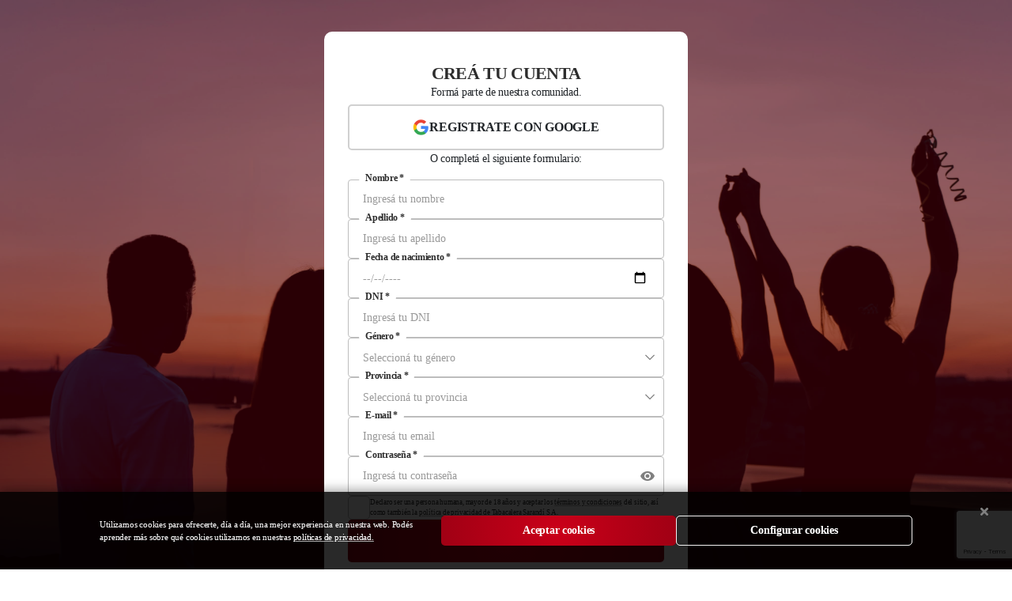

--- FILE ---
content_type: text/html; charset=utf-8
request_url: https://www.google.com/recaptcha/api2/anchor?ar=1&k=6LcoSZ4pAAAAAN705B4FmZFBGPH5XgZWDAPPjaLI&co=aHR0cHM6Ly93d3cuZWxlZ2ltb3NyZWRwb2ludC5jb20uYXI6NDQz&hl=en&v=PoyoqOPhxBO7pBk68S4YbpHZ&size=invisible&anchor-ms=20000&execute-ms=30000&cb=rw4mz2832i8p
body_size: 48798
content:
<!DOCTYPE HTML><html dir="ltr" lang="en"><head><meta http-equiv="Content-Type" content="text/html; charset=UTF-8">
<meta http-equiv="X-UA-Compatible" content="IE=edge">
<title>reCAPTCHA</title>
<style type="text/css">
/* cyrillic-ext */
@font-face {
  font-family: 'Roboto';
  font-style: normal;
  font-weight: 400;
  font-stretch: 100%;
  src: url(//fonts.gstatic.com/s/roboto/v48/KFO7CnqEu92Fr1ME7kSn66aGLdTylUAMa3GUBHMdazTgWw.woff2) format('woff2');
  unicode-range: U+0460-052F, U+1C80-1C8A, U+20B4, U+2DE0-2DFF, U+A640-A69F, U+FE2E-FE2F;
}
/* cyrillic */
@font-face {
  font-family: 'Roboto';
  font-style: normal;
  font-weight: 400;
  font-stretch: 100%;
  src: url(//fonts.gstatic.com/s/roboto/v48/KFO7CnqEu92Fr1ME7kSn66aGLdTylUAMa3iUBHMdazTgWw.woff2) format('woff2');
  unicode-range: U+0301, U+0400-045F, U+0490-0491, U+04B0-04B1, U+2116;
}
/* greek-ext */
@font-face {
  font-family: 'Roboto';
  font-style: normal;
  font-weight: 400;
  font-stretch: 100%;
  src: url(//fonts.gstatic.com/s/roboto/v48/KFO7CnqEu92Fr1ME7kSn66aGLdTylUAMa3CUBHMdazTgWw.woff2) format('woff2');
  unicode-range: U+1F00-1FFF;
}
/* greek */
@font-face {
  font-family: 'Roboto';
  font-style: normal;
  font-weight: 400;
  font-stretch: 100%;
  src: url(//fonts.gstatic.com/s/roboto/v48/KFO7CnqEu92Fr1ME7kSn66aGLdTylUAMa3-UBHMdazTgWw.woff2) format('woff2');
  unicode-range: U+0370-0377, U+037A-037F, U+0384-038A, U+038C, U+038E-03A1, U+03A3-03FF;
}
/* math */
@font-face {
  font-family: 'Roboto';
  font-style: normal;
  font-weight: 400;
  font-stretch: 100%;
  src: url(//fonts.gstatic.com/s/roboto/v48/KFO7CnqEu92Fr1ME7kSn66aGLdTylUAMawCUBHMdazTgWw.woff2) format('woff2');
  unicode-range: U+0302-0303, U+0305, U+0307-0308, U+0310, U+0312, U+0315, U+031A, U+0326-0327, U+032C, U+032F-0330, U+0332-0333, U+0338, U+033A, U+0346, U+034D, U+0391-03A1, U+03A3-03A9, U+03B1-03C9, U+03D1, U+03D5-03D6, U+03F0-03F1, U+03F4-03F5, U+2016-2017, U+2034-2038, U+203C, U+2040, U+2043, U+2047, U+2050, U+2057, U+205F, U+2070-2071, U+2074-208E, U+2090-209C, U+20D0-20DC, U+20E1, U+20E5-20EF, U+2100-2112, U+2114-2115, U+2117-2121, U+2123-214F, U+2190, U+2192, U+2194-21AE, U+21B0-21E5, U+21F1-21F2, U+21F4-2211, U+2213-2214, U+2216-22FF, U+2308-230B, U+2310, U+2319, U+231C-2321, U+2336-237A, U+237C, U+2395, U+239B-23B7, U+23D0, U+23DC-23E1, U+2474-2475, U+25AF, U+25B3, U+25B7, U+25BD, U+25C1, U+25CA, U+25CC, U+25FB, U+266D-266F, U+27C0-27FF, U+2900-2AFF, U+2B0E-2B11, U+2B30-2B4C, U+2BFE, U+3030, U+FF5B, U+FF5D, U+1D400-1D7FF, U+1EE00-1EEFF;
}
/* symbols */
@font-face {
  font-family: 'Roboto';
  font-style: normal;
  font-weight: 400;
  font-stretch: 100%;
  src: url(//fonts.gstatic.com/s/roboto/v48/KFO7CnqEu92Fr1ME7kSn66aGLdTylUAMaxKUBHMdazTgWw.woff2) format('woff2');
  unicode-range: U+0001-000C, U+000E-001F, U+007F-009F, U+20DD-20E0, U+20E2-20E4, U+2150-218F, U+2190, U+2192, U+2194-2199, U+21AF, U+21E6-21F0, U+21F3, U+2218-2219, U+2299, U+22C4-22C6, U+2300-243F, U+2440-244A, U+2460-24FF, U+25A0-27BF, U+2800-28FF, U+2921-2922, U+2981, U+29BF, U+29EB, U+2B00-2BFF, U+4DC0-4DFF, U+FFF9-FFFB, U+10140-1018E, U+10190-1019C, U+101A0, U+101D0-101FD, U+102E0-102FB, U+10E60-10E7E, U+1D2C0-1D2D3, U+1D2E0-1D37F, U+1F000-1F0FF, U+1F100-1F1AD, U+1F1E6-1F1FF, U+1F30D-1F30F, U+1F315, U+1F31C, U+1F31E, U+1F320-1F32C, U+1F336, U+1F378, U+1F37D, U+1F382, U+1F393-1F39F, U+1F3A7-1F3A8, U+1F3AC-1F3AF, U+1F3C2, U+1F3C4-1F3C6, U+1F3CA-1F3CE, U+1F3D4-1F3E0, U+1F3ED, U+1F3F1-1F3F3, U+1F3F5-1F3F7, U+1F408, U+1F415, U+1F41F, U+1F426, U+1F43F, U+1F441-1F442, U+1F444, U+1F446-1F449, U+1F44C-1F44E, U+1F453, U+1F46A, U+1F47D, U+1F4A3, U+1F4B0, U+1F4B3, U+1F4B9, U+1F4BB, U+1F4BF, U+1F4C8-1F4CB, U+1F4D6, U+1F4DA, U+1F4DF, U+1F4E3-1F4E6, U+1F4EA-1F4ED, U+1F4F7, U+1F4F9-1F4FB, U+1F4FD-1F4FE, U+1F503, U+1F507-1F50B, U+1F50D, U+1F512-1F513, U+1F53E-1F54A, U+1F54F-1F5FA, U+1F610, U+1F650-1F67F, U+1F687, U+1F68D, U+1F691, U+1F694, U+1F698, U+1F6AD, U+1F6B2, U+1F6B9-1F6BA, U+1F6BC, U+1F6C6-1F6CF, U+1F6D3-1F6D7, U+1F6E0-1F6EA, U+1F6F0-1F6F3, U+1F6F7-1F6FC, U+1F700-1F7FF, U+1F800-1F80B, U+1F810-1F847, U+1F850-1F859, U+1F860-1F887, U+1F890-1F8AD, U+1F8B0-1F8BB, U+1F8C0-1F8C1, U+1F900-1F90B, U+1F93B, U+1F946, U+1F984, U+1F996, U+1F9E9, U+1FA00-1FA6F, U+1FA70-1FA7C, U+1FA80-1FA89, U+1FA8F-1FAC6, U+1FACE-1FADC, U+1FADF-1FAE9, U+1FAF0-1FAF8, U+1FB00-1FBFF;
}
/* vietnamese */
@font-face {
  font-family: 'Roboto';
  font-style: normal;
  font-weight: 400;
  font-stretch: 100%;
  src: url(//fonts.gstatic.com/s/roboto/v48/KFO7CnqEu92Fr1ME7kSn66aGLdTylUAMa3OUBHMdazTgWw.woff2) format('woff2');
  unicode-range: U+0102-0103, U+0110-0111, U+0128-0129, U+0168-0169, U+01A0-01A1, U+01AF-01B0, U+0300-0301, U+0303-0304, U+0308-0309, U+0323, U+0329, U+1EA0-1EF9, U+20AB;
}
/* latin-ext */
@font-face {
  font-family: 'Roboto';
  font-style: normal;
  font-weight: 400;
  font-stretch: 100%;
  src: url(//fonts.gstatic.com/s/roboto/v48/KFO7CnqEu92Fr1ME7kSn66aGLdTylUAMa3KUBHMdazTgWw.woff2) format('woff2');
  unicode-range: U+0100-02BA, U+02BD-02C5, U+02C7-02CC, U+02CE-02D7, U+02DD-02FF, U+0304, U+0308, U+0329, U+1D00-1DBF, U+1E00-1E9F, U+1EF2-1EFF, U+2020, U+20A0-20AB, U+20AD-20C0, U+2113, U+2C60-2C7F, U+A720-A7FF;
}
/* latin */
@font-face {
  font-family: 'Roboto';
  font-style: normal;
  font-weight: 400;
  font-stretch: 100%;
  src: url(//fonts.gstatic.com/s/roboto/v48/KFO7CnqEu92Fr1ME7kSn66aGLdTylUAMa3yUBHMdazQ.woff2) format('woff2');
  unicode-range: U+0000-00FF, U+0131, U+0152-0153, U+02BB-02BC, U+02C6, U+02DA, U+02DC, U+0304, U+0308, U+0329, U+2000-206F, U+20AC, U+2122, U+2191, U+2193, U+2212, U+2215, U+FEFF, U+FFFD;
}
/* cyrillic-ext */
@font-face {
  font-family: 'Roboto';
  font-style: normal;
  font-weight: 500;
  font-stretch: 100%;
  src: url(//fonts.gstatic.com/s/roboto/v48/KFO7CnqEu92Fr1ME7kSn66aGLdTylUAMa3GUBHMdazTgWw.woff2) format('woff2');
  unicode-range: U+0460-052F, U+1C80-1C8A, U+20B4, U+2DE0-2DFF, U+A640-A69F, U+FE2E-FE2F;
}
/* cyrillic */
@font-face {
  font-family: 'Roboto';
  font-style: normal;
  font-weight: 500;
  font-stretch: 100%;
  src: url(//fonts.gstatic.com/s/roboto/v48/KFO7CnqEu92Fr1ME7kSn66aGLdTylUAMa3iUBHMdazTgWw.woff2) format('woff2');
  unicode-range: U+0301, U+0400-045F, U+0490-0491, U+04B0-04B1, U+2116;
}
/* greek-ext */
@font-face {
  font-family: 'Roboto';
  font-style: normal;
  font-weight: 500;
  font-stretch: 100%;
  src: url(//fonts.gstatic.com/s/roboto/v48/KFO7CnqEu92Fr1ME7kSn66aGLdTylUAMa3CUBHMdazTgWw.woff2) format('woff2');
  unicode-range: U+1F00-1FFF;
}
/* greek */
@font-face {
  font-family: 'Roboto';
  font-style: normal;
  font-weight: 500;
  font-stretch: 100%;
  src: url(//fonts.gstatic.com/s/roboto/v48/KFO7CnqEu92Fr1ME7kSn66aGLdTylUAMa3-UBHMdazTgWw.woff2) format('woff2');
  unicode-range: U+0370-0377, U+037A-037F, U+0384-038A, U+038C, U+038E-03A1, U+03A3-03FF;
}
/* math */
@font-face {
  font-family: 'Roboto';
  font-style: normal;
  font-weight: 500;
  font-stretch: 100%;
  src: url(//fonts.gstatic.com/s/roboto/v48/KFO7CnqEu92Fr1ME7kSn66aGLdTylUAMawCUBHMdazTgWw.woff2) format('woff2');
  unicode-range: U+0302-0303, U+0305, U+0307-0308, U+0310, U+0312, U+0315, U+031A, U+0326-0327, U+032C, U+032F-0330, U+0332-0333, U+0338, U+033A, U+0346, U+034D, U+0391-03A1, U+03A3-03A9, U+03B1-03C9, U+03D1, U+03D5-03D6, U+03F0-03F1, U+03F4-03F5, U+2016-2017, U+2034-2038, U+203C, U+2040, U+2043, U+2047, U+2050, U+2057, U+205F, U+2070-2071, U+2074-208E, U+2090-209C, U+20D0-20DC, U+20E1, U+20E5-20EF, U+2100-2112, U+2114-2115, U+2117-2121, U+2123-214F, U+2190, U+2192, U+2194-21AE, U+21B0-21E5, U+21F1-21F2, U+21F4-2211, U+2213-2214, U+2216-22FF, U+2308-230B, U+2310, U+2319, U+231C-2321, U+2336-237A, U+237C, U+2395, U+239B-23B7, U+23D0, U+23DC-23E1, U+2474-2475, U+25AF, U+25B3, U+25B7, U+25BD, U+25C1, U+25CA, U+25CC, U+25FB, U+266D-266F, U+27C0-27FF, U+2900-2AFF, U+2B0E-2B11, U+2B30-2B4C, U+2BFE, U+3030, U+FF5B, U+FF5D, U+1D400-1D7FF, U+1EE00-1EEFF;
}
/* symbols */
@font-face {
  font-family: 'Roboto';
  font-style: normal;
  font-weight: 500;
  font-stretch: 100%;
  src: url(//fonts.gstatic.com/s/roboto/v48/KFO7CnqEu92Fr1ME7kSn66aGLdTylUAMaxKUBHMdazTgWw.woff2) format('woff2');
  unicode-range: U+0001-000C, U+000E-001F, U+007F-009F, U+20DD-20E0, U+20E2-20E4, U+2150-218F, U+2190, U+2192, U+2194-2199, U+21AF, U+21E6-21F0, U+21F3, U+2218-2219, U+2299, U+22C4-22C6, U+2300-243F, U+2440-244A, U+2460-24FF, U+25A0-27BF, U+2800-28FF, U+2921-2922, U+2981, U+29BF, U+29EB, U+2B00-2BFF, U+4DC0-4DFF, U+FFF9-FFFB, U+10140-1018E, U+10190-1019C, U+101A0, U+101D0-101FD, U+102E0-102FB, U+10E60-10E7E, U+1D2C0-1D2D3, U+1D2E0-1D37F, U+1F000-1F0FF, U+1F100-1F1AD, U+1F1E6-1F1FF, U+1F30D-1F30F, U+1F315, U+1F31C, U+1F31E, U+1F320-1F32C, U+1F336, U+1F378, U+1F37D, U+1F382, U+1F393-1F39F, U+1F3A7-1F3A8, U+1F3AC-1F3AF, U+1F3C2, U+1F3C4-1F3C6, U+1F3CA-1F3CE, U+1F3D4-1F3E0, U+1F3ED, U+1F3F1-1F3F3, U+1F3F5-1F3F7, U+1F408, U+1F415, U+1F41F, U+1F426, U+1F43F, U+1F441-1F442, U+1F444, U+1F446-1F449, U+1F44C-1F44E, U+1F453, U+1F46A, U+1F47D, U+1F4A3, U+1F4B0, U+1F4B3, U+1F4B9, U+1F4BB, U+1F4BF, U+1F4C8-1F4CB, U+1F4D6, U+1F4DA, U+1F4DF, U+1F4E3-1F4E6, U+1F4EA-1F4ED, U+1F4F7, U+1F4F9-1F4FB, U+1F4FD-1F4FE, U+1F503, U+1F507-1F50B, U+1F50D, U+1F512-1F513, U+1F53E-1F54A, U+1F54F-1F5FA, U+1F610, U+1F650-1F67F, U+1F687, U+1F68D, U+1F691, U+1F694, U+1F698, U+1F6AD, U+1F6B2, U+1F6B9-1F6BA, U+1F6BC, U+1F6C6-1F6CF, U+1F6D3-1F6D7, U+1F6E0-1F6EA, U+1F6F0-1F6F3, U+1F6F7-1F6FC, U+1F700-1F7FF, U+1F800-1F80B, U+1F810-1F847, U+1F850-1F859, U+1F860-1F887, U+1F890-1F8AD, U+1F8B0-1F8BB, U+1F8C0-1F8C1, U+1F900-1F90B, U+1F93B, U+1F946, U+1F984, U+1F996, U+1F9E9, U+1FA00-1FA6F, U+1FA70-1FA7C, U+1FA80-1FA89, U+1FA8F-1FAC6, U+1FACE-1FADC, U+1FADF-1FAE9, U+1FAF0-1FAF8, U+1FB00-1FBFF;
}
/* vietnamese */
@font-face {
  font-family: 'Roboto';
  font-style: normal;
  font-weight: 500;
  font-stretch: 100%;
  src: url(//fonts.gstatic.com/s/roboto/v48/KFO7CnqEu92Fr1ME7kSn66aGLdTylUAMa3OUBHMdazTgWw.woff2) format('woff2');
  unicode-range: U+0102-0103, U+0110-0111, U+0128-0129, U+0168-0169, U+01A0-01A1, U+01AF-01B0, U+0300-0301, U+0303-0304, U+0308-0309, U+0323, U+0329, U+1EA0-1EF9, U+20AB;
}
/* latin-ext */
@font-face {
  font-family: 'Roboto';
  font-style: normal;
  font-weight: 500;
  font-stretch: 100%;
  src: url(//fonts.gstatic.com/s/roboto/v48/KFO7CnqEu92Fr1ME7kSn66aGLdTylUAMa3KUBHMdazTgWw.woff2) format('woff2');
  unicode-range: U+0100-02BA, U+02BD-02C5, U+02C7-02CC, U+02CE-02D7, U+02DD-02FF, U+0304, U+0308, U+0329, U+1D00-1DBF, U+1E00-1E9F, U+1EF2-1EFF, U+2020, U+20A0-20AB, U+20AD-20C0, U+2113, U+2C60-2C7F, U+A720-A7FF;
}
/* latin */
@font-face {
  font-family: 'Roboto';
  font-style: normal;
  font-weight: 500;
  font-stretch: 100%;
  src: url(//fonts.gstatic.com/s/roboto/v48/KFO7CnqEu92Fr1ME7kSn66aGLdTylUAMa3yUBHMdazQ.woff2) format('woff2');
  unicode-range: U+0000-00FF, U+0131, U+0152-0153, U+02BB-02BC, U+02C6, U+02DA, U+02DC, U+0304, U+0308, U+0329, U+2000-206F, U+20AC, U+2122, U+2191, U+2193, U+2212, U+2215, U+FEFF, U+FFFD;
}
/* cyrillic-ext */
@font-face {
  font-family: 'Roboto';
  font-style: normal;
  font-weight: 900;
  font-stretch: 100%;
  src: url(//fonts.gstatic.com/s/roboto/v48/KFO7CnqEu92Fr1ME7kSn66aGLdTylUAMa3GUBHMdazTgWw.woff2) format('woff2');
  unicode-range: U+0460-052F, U+1C80-1C8A, U+20B4, U+2DE0-2DFF, U+A640-A69F, U+FE2E-FE2F;
}
/* cyrillic */
@font-face {
  font-family: 'Roboto';
  font-style: normal;
  font-weight: 900;
  font-stretch: 100%;
  src: url(//fonts.gstatic.com/s/roboto/v48/KFO7CnqEu92Fr1ME7kSn66aGLdTylUAMa3iUBHMdazTgWw.woff2) format('woff2');
  unicode-range: U+0301, U+0400-045F, U+0490-0491, U+04B0-04B1, U+2116;
}
/* greek-ext */
@font-face {
  font-family: 'Roboto';
  font-style: normal;
  font-weight: 900;
  font-stretch: 100%;
  src: url(//fonts.gstatic.com/s/roboto/v48/KFO7CnqEu92Fr1ME7kSn66aGLdTylUAMa3CUBHMdazTgWw.woff2) format('woff2');
  unicode-range: U+1F00-1FFF;
}
/* greek */
@font-face {
  font-family: 'Roboto';
  font-style: normal;
  font-weight: 900;
  font-stretch: 100%;
  src: url(//fonts.gstatic.com/s/roboto/v48/KFO7CnqEu92Fr1ME7kSn66aGLdTylUAMa3-UBHMdazTgWw.woff2) format('woff2');
  unicode-range: U+0370-0377, U+037A-037F, U+0384-038A, U+038C, U+038E-03A1, U+03A3-03FF;
}
/* math */
@font-face {
  font-family: 'Roboto';
  font-style: normal;
  font-weight: 900;
  font-stretch: 100%;
  src: url(//fonts.gstatic.com/s/roboto/v48/KFO7CnqEu92Fr1ME7kSn66aGLdTylUAMawCUBHMdazTgWw.woff2) format('woff2');
  unicode-range: U+0302-0303, U+0305, U+0307-0308, U+0310, U+0312, U+0315, U+031A, U+0326-0327, U+032C, U+032F-0330, U+0332-0333, U+0338, U+033A, U+0346, U+034D, U+0391-03A1, U+03A3-03A9, U+03B1-03C9, U+03D1, U+03D5-03D6, U+03F0-03F1, U+03F4-03F5, U+2016-2017, U+2034-2038, U+203C, U+2040, U+2043, U+2047, U+2050, U+2057, U+205F, U+2070-2071, U+2074-208E, U+2090-209C, U+20D0-20DC, U+20E1, U+20E5-20EF, U+2100-2112, U+2114-2115, U+2117-2121, U+2123-214F, U+2190, U+2192, U+2194-21AE, U+21B0-21E5, U+21F1-21F2, U+21F4-2211, U+2213-2214, U+2216-22FF, U+2308-230B, U+2310, U+2319, U+231C-2321, U+2336-237A, U+237C, U+2395, U+239B-23B7, U+23D0, U+23DC-23E1, U+2474-2475, U+25AF, U+25B3, U+25B7, U+25BD, U+25C1, U+25CA, U+25CC, U+25FB, U+266D-266F, U+27C0-27FF, U+2900-2AFF, U+2B0E-2B11, U+2B30-2B4C, U+2BFE, U+3030, U+FF5B, U+FF5D, U+1D400-1D7FF, U+1EE00-1EEFF;
}
/* symbols */
@font-face {
  font-family: 'Roboto';
  font-style: normal;
  font-weight: 900;
  font-stretch: 100%;
  src: url(//fonts.gstatic.com/s/roboto/v48/KFO7CnqEu92Fr1ME7kSn66aGLdTylUAMaxKUBHMdazTgWw.woff2) format('woff2');
  unicode-range: U+0001-000C, U+000E-001F, U+007F-009F, U+20DD-20E0, U+20E2-20E4, U+2150-218F, U+2190, U+2192, U+2194-2199, U+21AF, U+21E6-21F0, U+21F3, U+2218-2219, U+2299, U+22C4-22C6, U+2300-243F, U+2440-244A, U+2460-24FF, U+25A0-27BF, U+2800-28FF, U+2921-2922, U+2981, U+29BF, U+29EB, U+2B00-2BFF, U+4DC0-4DFF, U+FFF9-FFFB, U+10140-1018E, U+10190-1019C, U+101A0, U+101D0-101FD, U+102E0-102FB, U+10E60-10E7E, U+1D2C0-1D2D3, U+1D2E0-1D37F, U+1F000-1F0FF, U+1F100-1F1AD, U+1F1E6-1F1FF, U+1F30D-1F30F, U+1F315, U+1F31C, U+1F31E, U+1F320-1F32C, U+1F336, U+1F378, U+1F37D, U+1F382, U+1F393-1F39F, U+1F3A7-1F3A8, U+1F3AC-1F3AF, U+1F3C2, U+1F3C4-1F3C6, U+1F3CA-1F3CE, U+1F3D4-1F3E0, U+1F3ED, U+1F3F1-1F3F3, U+1F3F5-1F3F7, U+1F408, U+1F415, U+1F41F, U+1F426, U+1F43F, U+1F441-1F442, U+1F444, U+1F446-1F449, U+1F44C-1F44E, U+1F453, U+1F46A, U+1F47D, U+1F4A3, U+1F4B0, U+1F4B3, U+1F4B9, U+1F4BB, U+1F4BF, U+1F4C8-1F4CB, U+1F4D6, U+1F4DA, U+1F4DF, U+1F4E3-1F4E6, U+1F4EA-1F4ED, U+1F4F7, U+1F4F9-1F4FB, U+1F4FD-1F4FE, U+1F503, U+1F507-1F50B, U+1F50D, U+1F512-1F513, U+1F53E-1F54A, U+1F54F-1F5FA, U+1F610, U+1F650-1F67F, U+1F687, U+1F68D, U+1F691, U+1F694, U+1F698, U+1F6AD, U+1F6B2, U+1F6B9-1F6BA, U+1F6BC, U+1F6C6-1F6CF, U+1F6D3-1F6D7, U+1F6E0-1F6EA, U+1F6F0-1F6F3, U+1F6F7-1F6FC, U+1F700-1F7FF, U+1F800-1F80B, U+1F810-1F847, U+1F850-1F859, U+1F860-1F887, U+1F890-1F8AD, U+1F8B0-1F8BB, U+1F8C0-1F8C1, U+1F900-1F90B, U+1F93B, U+1F946, U+1F984, U+1F996, U+1F9E9, U+1FA00-1FA6F, U+1FA70-1FA7C, U+1FA80-1FA89, U+1FA8F-1FAC6, U+1FACE-1FADC, U+1FADF-1FAE9, U+1FAF0-1FAF8, U+1FB00-1FBFF;
}
/* vietnamese */
@font-face {
  font-family: 'Roboto';
  font-style: normal;
  font-weight: 900;
  font-stretch: 100%;
  src: url(//fonts.gstatic.com/s/roboto/v48/KFO7CnqEu92Fr1ME7kSn66aGLdTylUAMa3OUBHMdazTgWw.woff2) format('woff2');
  unicode-range: U+0102-0103, U+0110-0111, U+0128-0129, U+0168-0169, U+01A0-01A1, U+01AF-01B0, U+0300-0301, U+0303-0304, U+0308-0309, U+0323, U+0329, U+1EA0-1EF9, U+20AB;
}
/* latin-ext */
@font-face {
  font-family: 'Roboto';
  font-style: normal;
  font-weight: 900;
  font-stretch: 100%;
  src: url(//fonts.gstatic.com/s/roboto/v48/KFO7CnqEu92Fr1ME7kSn66aGLdTylUAMa3KUBHMdazTgWw.woff2) format('woff2');
  unicode-range: U+0100-02BA, U+02BD-02C5, U+02C7-02CC, U+02CE-02D7, U+02DD-02FF, U+0304, U+0308, U+0329, U+1D00-1DBF, U+1E00-1E9F, U+1EF2-1EFF, U+2020, U+20A0-20AB, U+20AD-20C0, U+2113, U+2C60-2C7F, U+A720-A7FF;
}
/* latin */
@font-face {
  font-family: 'Roboto';
  font-style: normal;
  font-weight: 900;
  font-stretch: 100%;
  src: url(//fonts.gstatic.com/s/roboto/v48/KFO7CnqEu92Fr1ME7kSn66aGLdTylUAMa3yUBHMdazQ.woff2) format('woff2');
  unicode-range: U+0000-00FF, U+0131, U+0152-0153, U+02BB-02BC, U+02C6, U+02DA, U+02DC, U+0304, U+0308, U+0329, U+2000-206F, U+20AC, U+2122, U+2191, U+2193, U+2212, U+2215, U+FEFF, U+FFFD;
}

</style>
<link rel="stylesheet" type="text/css" href="https://www.gstatic.com/recaptcha/releases/PoyoqOPhxBO7pBk68S4YbpHZ/styles__ltr.css">
<script nonce="-eCriBBlITCuvyvBUixLFw" type="text/javascript">window['__recaptcha_api'] = 'https://www.google.com/recaptcha/api2/';</script>
<script type="text/javascript" src="https://www.gstatic.com/recaptcha/releases/PoyoqOPhxBO7pBk68S4YbpHZ/recaptcha__en.js" nonce="-eCriBBlITCuvyvBUixLFw">
      
    </script></head>
<body><div id="rc-anchor-alert" class="rc-anchor-alert"></div>
<input type="hidden" id="recaptcha-token" value="[base64]">
<script type="text/javascript" nonce="-eCriBBlITCuvyvBUixLFw">
      recaptcha.anchor.Main.init("[\x22ainput\x22,[\x22bgdata\x22,\x22\x22,\[base64]/[base64]/[base64]/[base64]/[base64]/[base64]/KGcoTywyNTMsTy5PKSxVRyhPLEMpKTpnKE8sMjUzLEMpLE8pKSxsKSksTykpfSxieT1mdW5jdGlvbihDLE8sdSxsKXtmb3IobD0odT1SKEMpLDApO08+MDtPLS0pbD1sPDw4fFooQyk7ZyhDLHUsbCl9LFVHPWZ1bmN0aW9uKEMsTyl7Qy5pLmxlbmd0aD4xMDQ/[base64]/[base64]/[base64]/[base64]/[base64]/[base64]/[base64]\\u003d\x22,\[base64]\\u003d\\u003d\x22,\[base64]/EGoXC8OTNcK7w5UPcSnDumoGw4EEwrhBw6fCh0XCocOqfEsgCsKcFUVdHGLDoltcK8KMw6Udc8KsY23CmS8jDh/Dk8O1w4PDgMKMw47DrmjDiMKeDlPChcOfw5zDh8KKw5FiH0cUw5dHP8KRwqJJw7c+IsKYMD7DkMK/w47DjsO3wrHDjAVCw7o8McODw7PDvyXDoMO3DcO6w6F5w50vw6Z3wpJRdUDDjEY8w60zYcO2w5BgMsKMYsObPglvw4DDuAbCjU3Cj3TDvXzCh1/DnEAgcgzCnlvDn3VbQMOMwoQTwoZTwpYhwoVBw6V9aMO3KiLDnEZVF8KRw4EoYwR8wpZHPMKlw5R1w4LCj8OwwrtILsOxwr8OMsKDwr/DoMK/w7jCtjpMwrTCtjgAFcKZJMKRR8K6w4V6wrI/w4l1WkfCq8OnN23Cg8KMPk1Ww6TDjCwKXSrCmMOcw505wqonHApve8OGwpzDiG/DosOCdsKDf8KYG8O3RnDCvMOgw5DDjTIvw5/Di8KZwpTDliJDwr7CtcKxwqRAw6t1w73Ds0ggO0jCtMOhWMOaw6dnw4HDjjDCvE8Qw55Kw57CpjbDkjRHBcOmA37Du8KAHwXDtxYiL8K7wrnDkcK0bcKoJGVGw4pNLMKew7rChcKgw5rCqcKxUy0XwqrCjBVwFcKdw6rCohk/[base64]/w78hw7fDryXClMK2e8KHwq/DjcOkw484CjF4w5l3OcK/wrTCvmHCmsKww7MYwp/[base64]/DcKdf8ONwo4gwqAzwrzCmMO3JMKbw4NAwrTCvsOkwp4Fw6vCt37DrcOMOGkvwpnCnXsIHsKjS8OkwqrCkcOLw6XDnXjCusKxcVk4w6fDrnDCnEjDnE7DmcKZw4Q1wpTCk8ODwrJXVSpFFMKjeHA/wrrCnTkmQDNHasOSCMOuwpvDtAcywpzDvkx9w7jDpMOlwot3woHCmk/Cg1bCmMKnVcK6LsOKw7x7w6Zqw7XCvsOPU2hZXwXCp8Kpw7JyworCpCgiw7wnI8OHwqbDpcK+EcKNwp7Du8KXwpw5w75MFml/wpEZKyTCslLDu8OmCULCg2DDlTF4PcO9woLDtksQwo/DisK9BE1Aw5LDsMOsUsKnCi3DtS3CnAo8wpNcYhnCn8Okw4klSmbDnSrDlsOWGWnDgcKHIDZeFMKvGz59wrnDscOKSW4Iw51qdyUWwrgNBQ3Cg8OXwrERZ8Kbw5nCjcOSBQjCi8ORwrfDlw/CtsOTw4whw506fHLCtMKXOcOAexbCt8KUN0jDjMO5w55ZTxk6w4gNF29da8Onwr1VwpfCqsOcw5lOVXnCr3wCwqhww7kKw6khw5sWw4XCgMOXw5gAW8OXCizDoMKqwqFiwq3CmHbChsOAw4Y5MEZ3wpDDk8Ouw6wWVhpRwqrCiWXCm8KuKcKIw4/DsFZdwrE6w7YawqTCqsKlw6Bfa3DClDPDqRnCusKOU8KEwrwRw6bCuMOSJQDCtmTCg3XCimHCvcOhAMOYdMK6bkLDhsKgwo/CrcOIVMOuw5XDuMOpTcK5TMK9Y8Ouw5RcbsOiGMO8wqrCu8KfwqZ0wol/wq8Cw7cMw6rDrMKlw47Ck8KIbiMrHCkWaVFkwphbwr7DuMOIwqzCjHzCrMO1dCQ1wpYWFUk/w7VtSVXDvg7CoTttwpF7w6kTw4d/[base64]/DqwZ0wpfCsMKgCMOhwpvDusOyw41rw7vCssKZw6AWwovCtMOiw753w5/Ckm0Ow7TCpcKPw7Zgw60Lw6oOd8OpfU/Di3PDrcKvwoEZwozDscOse0DCpsKewqfCknVKHsKow7RPwprChsKmU8KxOTXCkxzDvwjDu3h4HcKGIlfCqMO0wo8zwoQidMOAwp3DvifCr8OpFGrDrF0kMMKqdcK/FnvDhTXCtmPDmnM3fMKvwpLDhhBuS059WiJgdC9Gw6d+OiDDtn7DlcO6w5fCtGI+bXzDhTc4O2nCt8K4w6s7ZMKiV1w6wrpJVHpnwpjDksODw4/DuDAswpspRSVcw5lgw5nDlmFWwqMWZsKowqXCtMOkw5gVw49lP8ODwqLDmcKgIMO/woPDjSHDqgDCp8OmwrDDmjEcEwhkwqPDlz/DgcKnAyfDsSlMw7/DnTfCgTYKw6RtwprDksOSwrNCwq/Cli/DksO6wo88Ok0fwrIyNMK7w7fCg2nDqlXCkQLClsOMw6NnwqvDkMKiwonCnxRBR8O3wqfDosKowpwaCVrDgMOTwqZTfcK6w6HCoMONw5HDrsKkw5bDog/[base64]/bsKudnPCrlvDkw3DoUIzY27ClW5ow4nDuADCsXI5QcKJw5HDsMOawqHChxx5XcODEiwTw49qw7HDiSfCrsKow70bw5XDjcOmdMOESsO/E8KaFcOdwoAmIcOaD2k/[base64]/w5zCo8K9w4JJwoFIw5jCmBI/w5IRwoXDjixmRcOuZMOEwqPDncOCBSo5wrTDnTluYA9jYivDl8KXScKkRARpQsKtfsKHwqrCj8O5w4XDhsK7InvDmMORYcKxw7jCgcOje0XDl0Etw5LDuMKSaSzCg8OEw5vDgH/Cv8ORbsOOf8OdQ8K4w6HCrcOKJcOQwopRw5xkAMOrw4B9wpNLZxJTw6Vmw4vDs8KPw6lUwoPCtcOHwoRcw5/[base64]/w7XCvjMgwpLDki3CncOzwqceZyRgQMKqDxrDssKYw5RuOVfChCs2w4bDocO+a8OrFXfDuwchwqQQwrYCccO7YcO/wrzDjsO2wptkQCNbbEXDjzTDpXXCr8K6w7MfYsKZwp3DiU89EFHDnmLCnsK6w4bDuC45wrXCosOeGMO8BV8ow4bCpU8kwoxIYMOOw5nCrl7CgcKywr9aAsOyw67CgkDDqTfDiMK4C3BmwoM/HkVrYsKWwpAAPSDDg8OuwphlwpPDqcK8FUwLwqZDw5jDscKeIFFqXMOQY21Ow7ZMwqvDo2x4FsK0w55LOk1sW2x8YlYUw4oMY8OBHcOfbwLCksOeV1jDpVTDvsKoIcOpdE0pXcK/w5VeZsOaRCLDgsObJMKcw51Twrs8BHjDtsOfT8KyEATCt8K9w44Iw6Yiw7bCosK7w5hTSX0WQ8KUw6gFF8OIwp4Kw5twwppXfMO8X2bDksOvIMKTXMORMhrDo8Orwr7CkMOIbH1sw7HDsCkCEiHCugrDkTo7wrXDuwvCtVUMX2/[base64]/wr/[base64]/DocOkVcOow6cDdWsfw4o0w64IbcKxwp8yGAE4w5nCnlA0acONUUXCqRJswpYQZTHDncO3fcOGw6fCv3sJw4vCicKaaivDrXoNw6cAI8ODa8OaclZtFsK6woPCoMOKAF9WJU9iwpHClDjDqErDh8OnNmg/CcORL8OQwqMYN8O2wrTDpQ/[base64]/CoRAMLsKywrbCvTFXw5fCkhvDnsOfwrjDqhzDkcKGOMKDwqXClQHDjMKFwqrCs0LCozpzwpAlwoA5MEzCpsOew6LDusKwdcOfHDbDiMOXfGYFw5oHHCbDnxnDgUgSDsOselvDtQLCvsKswpTChMK/[base64]/[base64]/e2nDuHVQwpzDj31XXMKSw5VkwqcSw64ywpV3fkh9GMO4S8Ogw6Vbwpx5w6jDicKfCcK1wqMeKxosUMKHwoVTDxYARjUVwrTDv8O3P8KzPcOHPhbCjTLDpsOYB8K5b2New7XDscO2TsOwwpwracKTO0vCucOAw4fCklbCgzhHw4PCo8OSw5kISn9OD8K8DRbCuh/Ct0c9wq3DlcOjw6jDg1vCpCJuewBBV8OSwpc/MMOpw5tzwqRgJsKHwr7DqMO/[base64]/DlBDCll7DmCXCnnRbwosdfWLCssK8w4bCmcKmwrdJNwjCuMKEw7/DullRCsKQw6nCoTp6wqFeWkoWwqt5IDfDriAqw7AzcUt5wozDhkMvwqUYNsKbeEfDgVfCjsO7w4fDusK5eMKywpNhwp/CvsKWwrdiIMKswr/CiMOJEMKLZwHDvsKSHR3Du3Z4F8KvworChsOOZ8OfcMKAwrLChkDCsQzDg0fDujrDgcKEKhohwpBcw7DDocK+eX7DpX3CiAAvw6HDqMKmPMKFwq0/w5dzwoDCvcOtWcOyIljClMK8w7rDnwHCn0DDnMKAw7JsCMOmW3MOF8K/PcKBVsKVOHskEMKUw4YsNF7CscKeZcOKw40fwr0wVnBhw6NhwpPDicKQfMKTwrg4wq7Du8KBwqHDvUcASMKpw7TCokHDgMKaw6odwqhiwp/CosOVw63CigdAw7ElwrFCw4TCijDDtFB9RFd1FMK5wqMuZ8OKw7fDjifDgcOhw7xTPcONCmrCvcKLXRkubFwkwqVaw4BwUEzDusOzW07DscOeH2E/wo9PE8OWw7jCrgzCmxHCuSnDt8KEwqnCncO+CsKwaHrCoVhSwphobsOgwro6w5UNEcKeCTfDm8KqScOYw5PDpcK+XW8EKsK9wqTDimVCw5TCqwXChcKvOsKDHFDDnCHDuH/Ci8OAdSHDmzAew5NOJ1gJB8Oew6hMO8KIw4fCiHPCs3vDgsKBw53DsGhowo7Dul9bM8KHw6/Drj/CqX5Bw4bCtwJxwq3ChsOfPsOyPcO2w4nChVwkcQzDvyVEwpxLblzCjBMVwp7CscKifW1pwoBew6h/wqsOwqsRL8OLUcOqwqx5wqg9QHLDvW4hJMOQwrnCsDFUwocBwqHClsOYP8K9DcOWPEwuwrgpwo3CpcOObcKcOE1EKMOpFH/[base64]/DjncBCMKZw7zCljHDg8K5OwDCtUB+fhBNCMKFQW3CmsKlwpNtwrYDw6hLH8KvwpjDqMKqwoLDk0DCiGkUDsKaY8OmPX/ChcOVRjwTTMKubUF5QCjDosOOw6zDjV3DiMOWw7Uaw65FwqV7wolmVXzCvsKCIMKWTcKnDMKiQ8O6wqY8w4ABLGYbEkQ2w7rCkHLCl2x1wp/CgcOOaQs7MyfDl8K1J1J8OcKTczPCrcKLRAxWwpY0wpHCn8O8EU3CjSrCksKFwqLCm8KLATvCuVDDl03CkMO2Gn/ChUYBDkrDqwECw4zCu8OJcwPCuAwEw7XDksOaw4PCj8OmbmxqJRA8HsOcw6A5P8KpB3hiwqcuw4/[base64]/OcKtLsKOwpw+w6LCsz5sFALDkCYWC8KLcSJ/[base64]/DuE7Cj8KCbMOEw6U9UsKRfCZ9JsKLw4hAwonDoD/DmcOFw53DoMKVwow7w4LCuHTDjMKmO8KJw6vCkcOawrDCt3HDpntLaVPClQEqw440w6TCowvDvMKUw7jDgDUmG8Kcw7DDocKKHcORwo0IwojDssONw6jClMO/wqjDq8KdETwgYRYHw7FjCsOXIMOUfTBdYyRSw5rCh8OXwrh/wrbDkzESwpNCwqLCvzXCiwF6w5LDog3CjsKAVSJZICzCsMKwfsOfwo86esKCworCvHPCvcO2HcOPOB3DlU0iwq/[base64]/UsKFaA7CsEfCrR9pw61dNgzDi8KpwqsJwqbDikjDj2ZrPBh8N8KxASofw4t+NcOHwpVDwp5UZTAuw4dRw4vDhsOBOMKFw6rCoRvDj0UgZnrDnsKgNh9Dw5XDtxvClMKPwrwtGjbDmsOcP2HClcOrBCl8WcK7KcOlw7VJXA3DscOaw6/DtwbClMO7fMKgU8K5WMOcZS0vKsORwrbCtXsuwoMwJlrDsjLDlxvCocOoITYDwpPDrcOTw63Cu8OYw6VlwoJxw5pcw4lNwopFw5vDrcKhwrJGw4M9ME7Cv8Kbw6IowqUbwqZOO8OmBsKaw5fClcOSw7U7LFTDqsOVw5/CpCXDtMKHw6DCr8OwwpogSMO3SsKxdcOUXMKpwpwWbcOXKiBfw5nDtyoyw55Pw4TDmwTDhMOuVsOTPhPDpMKZw4bDqQdcwqoXDBwDw6o1WsKyEsKcw4BMB1wjwohoCV3CqAlYR8OhfSgrfsKDw4TCjy5rYsO6CcKYT8OhdxzDp0nCh8OBwoLCgcKywoLDvcO/a8KCwpEHCsKFw6glwp/Cpw0WwpZGwqjDlzDDhjwvBcOoKcOKTQVWwpI8SsKtPsOCWy9bCUzDoy/[base64]/[base64]/ClisfwoZQw4HCu8OgMcKvLMObGlV/wolNCMOFVHZAwrnDjjzDsnBLwp9MF2fDs8K3O0NhIwHDs8KWwpkpE8KIw4vCoMOzw6LDiDsndmPCtMKEwofDmxoDwrXDrsOPwrgqwqHDvsKVw6fCsMO2ZQ8zwrDCsmnDungQwo7Cq8K8w5kaAsKXwpRSDsKmwo9TNcOBwpDChMK0UMOcNMKyw5XCrV/DpcKDw5gCS8O1HMKSUsODw7HCo8O9McOGMA/DvBR4w6NTw57DjcOhJ8OMRcO6fMO+FmxCdQHCqlzCq8OKATxqwrY1w5fDp2ZRESjCmzV3XMOFA8O3w7nDl8OBwrXChC/CjGjDundvw6HChhXCscKiwqHDp1jDrMKRwpJww4Fdw5sQw5IYPwjCsjnDnyQ1w4/Cp31sO8KYw6Y2woBnVcKOw4TCnMOgGMKfwo7DqA3CuDLCpDjDu8KWdhkgwposXngEwq/DpWscGSfCgsKGH8OVKE7DpsOBcMOTUsO8Z0bDoWrChMKhOmUOWsOBa8KpwrnDt0PDpmUCwpHDmcOYYMOcw7bCgF3Dp8Ogw57DoMK4AsOzwq/Dszx3w7JwC8KHw4vDm1dJezfDpCZDw5XCnMKOJcOyw7PDnsKTNsK8w5FZacOCSMKSBMKzJUw/wqZkwr9rwqtcwoXChVtMwq9EQGDCiksQwo7DgMKVNgwGel55QjfDgMOVwpvDhx1Pw4MFFw1THHF8wrY7aFwzHWILCHPCrzBbw6/DhC7Co8KGw6LCo2FjfksnwojDgXvCoMOVw4lCw7lmw4LDkcKPwpsYVwzCkcK+wowrwqlEwqXCq8KQw6jDr0dyWABYw4ldKVA+fyzDusKAwox2RWFXc1EBwqTCkkjDsk/DmzPCliLDo8KqZQwgw6PDny5rw5fCrsOADRXDhMO/TsKwwqpDX8Kuwq5lPBrDolbDsWTCjmp3wqtZw5M2WcKjw41OwopDBh9Ywq/CimvDm30Tw4l/XivDisK5VAA/w6giecOcYcOgwqPDk8OOcls/w4Y9wr97VMOBwpM3e8KPwp5RQsK3wr9/PcOwwr4tJ8KsKcOfWcK/[base64]/DhWfDsAsDa2oeK8K+DcOFbMOpw4g2wpcrEFfDvFU+w4JxKWfCvcOGw4V1McO1wrNJPk4MwrsIw4E0aMO9eA3DiHUqX8OJBRUnQcKIwo0/w5nDqsOnU3bDuwHDphHCvcOXCwTCmcOpw77Dv2DCm8O2wp/Dsh5Nw7HCn8O0FQhkw7gcw5YdHzPDv11JHcO8wqBFwq/CuUhyw5J1JMKSFcKuw6XCl8KfwqLDpFAAw7FCw7jCq8O0wprDkE3DncO+JcO1wqLCoiRCDmUHPRbCocKQwoFTw6BUw7E4N8KLKcKrwonDhAjClgUsw5NxDEfDjcOVwqxcWm9bGsKjwr44eMObTmAnw5wwwoJzLzjCgsOpw6/CrcOkKiBhwqPDlsKqwqvCvBfDqDvCvHfCp8OPwpNcw74Rw4fDhzrCuGINwp0hSxTDtsK2AjjDkMOxLgHCn8OTUcK4eT/DqMKyw53CokodcsORwpPCkiQ5w4AHwp/[base64]/[base64]/CtDZDwpZ1OVjDpsK7w7PDrMK5Wwg+OQ0Awp0le8KRwqNAOcO1wprDkcO5wprDpMKGw4dFw5LDoMO4wqBBwo9bwrbCoSUgbsOwSGFqwobDoMOowpZ3w4Ndw57DmRhTRcO8MMKBOEodUGkwFy43f1XDsjzDvSTDvMK5woMow4LDjcOZATEbaycAwrV/[base64]/DsMOgG8Kew5bDoX7CksOkbMKDwrBwGzvDvsKTPsK8w7Umwr5JwrdqGsKbazJ+wowuwrZaLsKawp3DvHgkIcKtYiIawrzDt8OUwrEnw4oBw6ILwpDDo8KPT8OeIsKgwoxuwqfDkUjCkcKATURNbsK8HcOlSgxxTT/Dn8KZfsK6wrkkB8K4w7hCwqVhwopXScKzwqTCgsOHwqAuFsKqYsOiZx/DgsKkwq7DucKUwqbCgmFNGsOjwpHCtnA/w63DrcOPEcOGw4fCgcKLZkpNw4rCoQcQwrrCoMOrYXs0asOiRBzDm8OBwonDvip2EsKKJVbDuMOgcyYAYsO4Y09jw6HCpUIXw7MwD2/[base64]/JsKnA8OKWCHDpE85W2DDojTCqBnDuBAQwqxJbsORw7l4AsOWccKQKMOiwrZgIi7DpcKww4xNJ8OTwqAfwovCrDoowoTDpAdBdXVeUifDi8K4wrZNwoHCs8KIwqFaw4bDqXoMw5gObsKkYMOxW8Ocwp7CisOYCRvCkmIywp0ow7kVwpkYw5xeNsOPwovCmwYtDMOPOX/[base64]/fH3DiRXCsxfDin42AMO8GsKfGMOqw4djw68wwrzDhcOLwoLCvjLCucOOwpQZw4vDoGbDl05lJhcEPBTCmcKfwqwvBcOjwqRuwqsVwqQlbMKlw4HCo8O1SBgkIMOkwqlew4/ClB9BMMK3W2DCmcKkaMKiYMOrw6lBw5RuecOaJMKJIsOLw4/Cl8KKw4fCnMOxAjnCk8Omwqogw5/Dh25dwr1rwojDoB4Lwr7Cpn4nwqPDsMKQPAEEGsKzw4J9M1/Dg1DDmMKLwp0Ewo3DvHfDsMKXw7gnWx8Vwr8hw6jCo8KVRcK6wqzDhMKTw7Imw7bCnsOcwpE6McK+w6pQw6DCmV0aEgYQw5LDknY+w53CjsK3N8Oswp5cEcOPcsOjwpouwo/DocOuwobClgLCjyfDszDDkC3CsMOfS2LDtMOKw5dBWl/DihPCiHzCiRXDhRwZworCgMK/[base64]/eMOkwozCjQjCgsKBwoHCosK1JAXDmSbCiMKDaMOmO383KHIXw7/DoMO5w54JwoNGw4VQw4xCLFp5NGsZwpXChzVdKsOBwr3CocKffx/DgcKUe3AtwppnJMOtwp7DrMOewr91J10AwqtWeMK3UybDgsKFw5Isw5PDl8O0W8K6EsK9ZsOSHMOrw53DvcO9w73DnSzCpMOSfsOIwr87CnrCoF3CqcK4wrfDvsKlwoLDllbDgsO7w7waSMKNPMKOQ3RMwq5Mw7hGR1YwVcOeVzHCpDXCpMOyFT/CpR/CiG9bDcKtwo3Cu8OqwpNUw5gVwoktYcOBeMKgZcKYwokSJ8KVwrIBESTDhsKfNcKqw7bCm8OCNMOREj/CinZyw6hWUSHCtCQXJMKiwoHCvGvDuAEnH8OoWXvCigbCs8OCUMOUwqrDslItHsOJOMKKwpMKw53DmG7DvwcTw7zDvMKYesOrA8Ojw7R4w4NsVsOzAWwOw6s6EjzDgcK6wrt8HsOrwrbDv01HCsOJwr/DuMObw5bDr34+asK7J8KGwrU8HVI/woYEw77DoMKxwrQEfyPChQvDrsKtw5UxwpZbwr/CoAJFBcOvQB5ywoHDpVrDvMO9w4dWwr7CgMOCAkJ5RsO6woDCvMKRDMOfw5lHw5ktw6JcBMOqw6HCrMO6w6bCvsOgwo0ADcKyMUfCvxBBw6I+wrtgWMOcFAAmGhLCsMOMeQNWHnpDwq8BwpvCvTjCnGdBwq8/[base64]/ClhQ1w4bDjsORcyjCgQ02HiTCtwDDl8OAw6lIPDjDlEzCpsODwpYxw5/DjnDDrxQHwrPCig3ChsOWW1R7AGPCu2TDn8KjwrjDsMKqaWvDsEfDm8OLTcOsw6nCmgZQw60QPsKuTTlxfcOGw74jwonDrWVYZsKnKzhzw4/DksKMwovDq8KqwrPCv8KIw5QqDsKewq9sw63DrMKNQ3Ivw7XDrMKmwo/[base64]/CpMO+w67Cg8KzDsKuw7w+CFDDvXpTJU/DnMOcPTfDjHzDtip0wrt5WhrCunoWw5TDkiczwqTChMO/w57CmwzDkcKBw5NfwpnDlMO/[base64]/CtFrDocOMZBw4w7DDiMOJw4TDp8KYwqXCosOoAQvCucKNw53DrX8ywr/Cl1XDgMOrZ8K/wpbCjsK2WzvDqU/CicKGAMK4wo7CjUhcw4zCm8OWw6NVAcKpOW/CgsK9dWNLwp3CjDJ+GsKXwptgPcK8wrx1w4o1w6IEw60/XsK8wrjCmsK/worCgcKuJl7Cs3/Cl0XDgjBpwpPCkREIX8Kbw4Via8KODQEEX2NIGsKhw5XDvsKowqfChsOxbMOzLU8HIcKuYH08woXDoMOtwp7CmMO5w5law6keBsKCwrvCi1vClWEgwqMJwpttwp7DpF4iMBdww4Rgw4bCk8K2U1gOVsOww64AOksEwrd7w6dVAWY2wp7CvQ/[base64]/ASRTw7TClsKiEjvDpcK3wrt/[base64]/Dnl3Dqmk/[base64]/CnsOxw59CF8O9XcO4EzsuN2cPTMKaw41awrggw5k/w7ICwrJUwqk7w6DDssObAChDwpBtew7Du8KZAcKvw7zCscKmYMOFPg/DuRLCsMKXRgLCpsKawrfDqcOsY8OHf8O3PsK7TBHDqcK6ZEoxwrF7d8OEw6Quwq/DncKsBDx1wqIEQMKFIMKXQSXDk0zDjMK3OcO2c8Oqc8OfTCJ/w4R0w5h8w5hLIcO8w6/CiR7DnsOXw5DDjMK3w7jClMOfw7PCrsOhwqzDngs/DXMTdcKIwqg4XS7CnQ7DqA3Cp8K/GsO7w5NmeMOyPMOYWMONd2dIdsONJmIrbALCpnjCp2dLcMK8w4DDjcKtwrUAMy/DrFQfwobDoj/CoQVrwoDDkMKmKBrDhBDCtcO8FzDDiGnCk8KyFcONHcOtw4jDgMKZw4gEw6vCh8OYNgrChDzCjjzCvhBvw5PDqhMpZCJUWsOxecOqw53DnsKFQcObwokYd8OvwpHChMKgw7HDsMKGw4LCoB/Cij7CpmlCY2LDtQ3DhxXCssKmcsOzJhcJE13CosKNLVPDoMOaw6/[base64]/DkMOtw7PDsHtSZkAow67CsU7CgFV8DCJtHcOEw4InKcOIw7jChFgqCMO9w6jCj8O5UMKMAcOBwrwZccOONT4MZMOUwqHCmcKrwqdGw7ExQS3CowDDisOTw6PDrcOXcEJBRzkjH3PCmELCrT/DiBNnwovCl1fClSnCnsKrw5ofwpkwB2BZNcOLw7zDj1EsworCoQZswp/CkWpWw70mw5Fvw7cqwqHCqMOKfcOGwpNldy5yw4zDhXfCgcKaZk9swonCkhU/I8KhJRowAwxUPsONw6PDg8K5ecOCwrnDrhzDoyDCpDVpw7PCmjjDnzPDp8OIVnQOwofDgxDDuQzCt8KmTx07VsK/w7JxCy3DjsKiw7jDlcKaNcOFwrssJC00VCDCgA7CgcKgM8KIbXzCnkd7VMKJwrxHw6lNwqTCkcOPwr3CgcKSH8OwPw3DpcOmw4nCulVFwpkuRcKHw44MA8KgKQ3DkUTDowA/IcKDKETDlMK4wrjCoRbConnCvMK3fTJBwpDCs3/CnnjCiGN+EsOVV8KrFkHDucObw7LDiMKqYybDgmg4J8OlFcOtwqAhw6/CgcO+OcKhw7bCsWnCvAvDi0RSdcKGbXANw6/DglloecO7wr3Dl2PDsyIyw7N1wq1gCkHCshLDik7DuxLDnlzDkifCh8OwwopPw69Qw4DChEZKwr57wqTCtWLClcKaw57DhMONe8OMwqd/JgZowpLCv8Ouw5pmw5rDqsOMFDbDqFPDtVDCnsKmYsObwpU2w75WwqQuwp87w55Iw4vDn8KwLsOYw4zCnsOnT8KwcMO4N8KYLcKkw6zCo2pJw7swwr4IwrnDoELCvk3CuwLDq3nDuCfClDI7fEUvwpnCognDlsKMAS0sNS/DocKobgjDhx3DnD7ClcKVw7bDtMKxakPDqA0owoM7w74LwoJfwqRvbcKLDwNQLEjCuMKGw6F4w7xoI8KUwrFfw47CsUXCs8OpKsKkw53Cl8OpCMKaw4rDocOLYMOtQMKww7rDpsKewoMMw5Ezwr/[base64]/CmcOzC8KUwojDuh3Cj2I0e8K+w7t7w7hpNy0yw53DiMKWPsORUcK0wppowrnDu2fCksKuPmjDugPCrMO4wqFvIgnDpGhdwoIhwro/NmPDrcOvw5J+LWnDgMKqTjDDvFk7wqLCinjCg2bDnDkew7DDkTXDqhZXLXY3w5fDli3CicKIRg1tSsOIAFnCrMO6w6jDq2nCgMKrXHFWw61IwoFGUzLDu3HDkMOKw54Uw6bCkUzDqAhlwqbDmgdYSUc/woMNwqXDr8Oyw7F2w5hFasO3UngEAQJBdFHCkcKow7Y/wqckwqTDnMOaa8OdNcK6XX7Cj3XCtcOjJT1iICZuwqdxG1rCicKVWcKdw7DDlHbCl8OYwqrDn8KIw4/DhRrCu8O3S3TDpcOewq/DrsK5wqnCusOxG1TCpWzDpcKXwpbCjcOcHMKLw7TDvhkMPkRFUMOSUhBlD8OARMOSCkldwqTCgcOEPMKnb0wQwpzDvn1TwotYJ8Ovwo/CrW5yw4EoSsOywqbCmcKdwo/DkcKzK8ObcTZMUjHDtMOrwrkkwp1mZmUBw5zCunDDmsK4w7LChMOKwqbDmsOQwq0WBMKJcj/DqmjDmsOmw54+CMKhPm7CpSTDgMO3w6jDqsKaQRfCpcKBGQHCgGgvdMKfwqjDr8Khw6IMJWtQanXChMKpw4oBUsOfN1PDpsKlTV7CgcOaw6ZqasKBHcKwU8K+OsKdwoBSwozCnCJVwqNNw5fDnBYAwoDCsGEBwo7DtWAEJsOtwrJcw53Dtk7DmGc/wrTDjcOPwqvCn8KYwqVxM0tUZAfClCZfdsKBQ3fCm8KEZS0rbsOVwqNCBxk+KsOCw4jCrUXDtMKva8KAfsOTJ8Ohw6xWYnotdx5oKVsywo/DlWkVSD1iw6pBw7w7w7rCiBgCTWdrKV/DhMOdw45fDiBabMKRwrbCvyPCqsKiMHTDjQV0Kzd5wqjCqCc2wqsdOkHCosO4w4bCnzXCvwDDqwE5w6jDgsKZw6kXw4hIW0TCm8K/[base64]/JsOmwpjDrMKpJmEkworDsMKKTsOFw5/CjSrDlltkVsK9wpjDicOvesK4wr5Vw5oKEnTCscKyYRxlLCfCjULDi8Kow5TCicK8w6vCssO2WsKmwqrDvT/DpyXDrVc2wpLDh8KyRMK4L8KQPEMFw6EKwqokKQnDjAopw6vCizHDhV92wp7DsB/DqUAFw43DrGRcw58Rw7LDgRPCvCcTw4XCm2VPD3F9IGDDoxcePsOYf0rCocK7ZcORwqFwCsK4wpXCj8OQw6zCoxvCmEY/PDo2IHYvw7/CuxVLcRDCmCtRwqbCr8Khw64xK8K8wpHDlmVyMMKQM27Ct1XCih04wonCsMO9AxBswprDuiPCm8KODsKVw6pKw6YNw61eScOvRMKKw6zDnsKqEQZ9w57DqMKzw5gzKMO/wr7CkBDCgMKCw6gXw4LDisK7woHCmMKsw6DDsMK0w7VXw77CtcOLM34gZcK9wrnDrMOKw6kSJBU5wqUoUm/CrAvDicOWw5PCj8KdfsKNdyfDlF08wpIdw4pQw5vCjTrCtMOCYCvDhRzDocKkwpTDoznDimPChsKywr1KGiXCmE8Swo9qw7Few5tiJsOxFxhyw5HCpcKTw6/ClQ3CliDCkHTCjUbCkQN/Q8OyKQR8P8OSw73DqgMjwrDCojbDl8OQI8KCLl/[base64]/CksOWw6vDscOoYBpLwr4fwqNFey7CtsKjwqwNwoFgwpdJdBLCqsKWIyhiLhTCqsKFPMOVwq3CisO5S8Kkw6oJO8Knw6Y8wp7CssKqcEhHw6cPw6J6w68yw5/[base64]/DpUYpw7zCncKHN8KSw5pfdQl4wp3CrsOjcHHCmW4WwoYiw5YiNMOAUBEmTcKHaTzDtkVTwoghwrXDvsOfV8KTG8OAwoV0wqjCt8KFcsO1YcKUEsO6L2YHw4HCp8KOI1jCtB7CusOaQUYSKzwWAFzDn8O5AMKfw7piEMK/[base64]/[base64]/Cs3lSwrLDoBU8w4fDnWk3PcKGG8K+IMKewppww7bDusOZNXjDlUnDvxvCuXnDmV7DsXfCoxnCmsKRPMKTEMKWMMKPQ37Ct2ZEwrzCslUoHmUxKB/Dqz7DsAfCrMK3SmZOwqlxwpJ/w6rDoMO9XGUSw5TCg8KHwr/DisKowrDDksObfFDChCcDBMKXwonDhlkRwpdbZTbCsAEwwqXCmsKMf0rClcKjSMKDw6rDkUxLNcOswo7DumdcCsKMwpQXw6RNwqvDvyHDqxsLFsOYw4MCw4g2w7QcPMO2dRTDgcK2w5Y3Z8KuQ8OTARjDvsOFBwF7w4E/[base64]/NsKbY8OGwp4Bw4jDgl58wrTDqF9gwpzDuiwtIyzDvEfDsMKqwqbDlMKow51EMHJ1w5HCmcKVXMK5w6BZwpHClMOlwqbDrcKBNsKnw4jCtUY4w7IdUBAfw6MgXsOIeRlWwrkTwo/CrGgnw6LDnsKTGiwuBg7DtzPCisOfw4vDjMKrw7xSXm1Uw5LCoz7Cu8KgAX4iwoLClMOqw6YRKAUdw67DhlTCrcK3wp0JasK2WcKcwpjDgG7DlMOjwrlFwosRXsO1w6A4VMKUwp/[base64]/w75MNTEVwpY8w44SSBjCrsKGw7Qrw4tnMRTCtsKubMKlZHIgwqsRFUbCgsKZwrvDhMKcdCrCn1rCvsOcIsOaA8Oww6rCkcOMMkFOw6PCg8KVCMK+KjbDoHzCpMOQw7hRBG3Dmh7CncOyw5zDmU0vdMOGw4g+w6Mnwr0qfBZjfxQ+w6/[base64]/bsK0w7t0w6LCgzbDqsKbwo/[base64]/[base64]/[base64]/w7QxDMKJfGhrJ8OTw4IgwphybkxIIMOTwowtaMKcIcKtUcKmOyvCnsK6wrJiw5TDtcKCw4rDqcKAYhjDtcKPcMOWf8KJLH3Duh/Cr8O7wpnDt8Kow6c9wobCp8OGw6/Cj8K8WlJZSsKGw55Aw5jCmn90ZTnDvWYhccONw7jDm8OJw5QEesKfN8Ova8Ocw4DCixpoDcKDw43DrnfDh8OLXAglwq3Dozp/H8OgVlvCt8Kbw6cWwo9jwrfDrTNqw6DDksOHw7zDpkNMwpfDgMO0XFVBwofCosK3YcKbwogLS09iw78/wpLDlmkiwqPCnSF9RCfDqQ/CmCHDjcKlHMO0woM6bXvCrhnDr1zCnzXCv0g+wqlKwqd4w7LCjyfDkj7CjMOmfVLCqG7Dq8KUAsKMaCdkSHvDo1VowpDCm8K6w6fDjMOBwrTDsyHDmGzDjVXDtjfDl8KVVcKwwpQOwp4/dkZPwoDDlXpdw7dxHH5Yw50yDsK0FSzCh3pMwr8MScK5JcKOwpQfw4fDj8ONYcOoAcOTAV8awqnDicKlZXBEe8KwwqgswqnDjxTDsWPDncKlwosNWClQOi8Lwptrw5slw60Ww5lSNGctP2vCgQYfwp1/wqM1w7rCvcO1w4HDkw3Cv8KfOD3DgDbDtcK1wqpWwohWYzrCgcK3MF1mC2RYDyLDq2dyw6XDocOJIMKefcOlWWIBw5wiwpHDi8O5wpt/ScOqwrpdZcODw78Gw6NfPxcTw4nCjsOwwp3CoMKncsOTw6cPwq/DisO2wrNtwqw3wq7DjFwxMAPDhsK0AsO4w41EYMOreMKNOgvDjsOiAk8Dwo/Dj8K1OMKYTX3CmijCvsOUbsK5BMOoAsOiwowTw5bDjE94w584U8OKw73DhMOtKRMyw5fCnMO2QcKQVWYdwptgWsO/wpR+JsKSKsKCwpwew6LCpl0sLcKpGMKcLEnDqMOZQcKSw47Dswg3HktKHmgHGCsYw7rDkztde8OHw6zDkcONwpDDpMOWRcK/wofCsMK1woPDuwBjKsOcVwTClsOaw6wgwr/[base64]/CiThWwq3Cp8OMwp3DusO9wq/DhiDCpCnDj8OqwqN1worDicO9cmRqYMOdw5vDglzCigjCsj7DrMOrHTUdRmUxURBhw70Bw7VWwqbCnsOswoZnw4PCim/Ci33Duz04GMKECR1SNsKuOcKbwrbDlcKdXlhaw4XDh8KUwrdFw6jCtcKZTGPCo8KobQfDikY+wr8TZcKtfxRBw7suwrUOwpvDmwrCqAxbw7PDucKhw7hyesOYwrvDlMKyw6LDvkXCjyJZTzvCi8O+QCkrwqB9wr92w7HDqy9/[base64]/[base64]/woFHFcOSUcOXw5XCjcKkw53DvsKOwosRw5TDgjBMRV8wGsOKwqcvw5LCnFzDvBjDg8OjworDtTbDusOcwrRbwp/[base64]/w7jDkmV5McKcTn0uB3vCvGbDqMO0HXRsw7rDm3t4wrppNjHDtnxEwpbDry7CmUt6QmVPwrbCm1pnZMOow6NXwo/[base64]/CrG3DnBPCgAjDrsOrBMO/woPCosOGwrPDusOswqnDim0qMMOVanDDtyA0w6DCs0V5w6phG3jDoxDCgFbCn8ONXcOgMsODUsOYZQBTLFgZwo1VKcKzw6TCqnwBw488w7LDicKURcKbw4IIwq/[base64]/CqifDm8K0S8OsbsOXA8OOw7RbMcKNbgE7XC/DnGXDncKYw65/CFPDvThuCTtlSDQEO8O9wqLCusO2ScK3Z2EbKmrDssOHesOqBcKpwoMiW8OZwqVBRMK9woYQAgFLGFMdaEQLRsOZFXPCsgXCjQkLw4R9w4TClsO9NFY3w4ZqfsKrwoLCr8OIw7HCkMOxw4rDncKxIsOZwqE6wr/CkETDo8KjMMOTVcOtUF3DgHVqw6VNVcOCwq/DvVBdwqAee8K+FUTCo8Oow45UworCg2o3w6fCnFN0wpvDj2E7wpsbwro8KkXDkcO6HsOlw54Mwr7CtsKjw4rCnWvDm8KGNsKAw6DClcKpWcOlwqDCsmnDm8OOF1fDvSIte8O4wr3CmsKhMDJKw6RHwrEBNHk9YMOEwp/[base64]/wpPDmmUnwqTCs8KIwqRUw5bCiDg2F8ONS3vDn8OLBcKIw54ow6RuQkPDucOZEAfCszxDwq4LEMOZwpnDl37ChsK9wpAJw7bCrjVpwoQ7w6DCpDTDplTCusKpw5vCuHzDiMK1w5rDtcKdwp8Yw63DsTROUxNPwqZKYMK7bMKkOsO0wrN/dgXCvWHDqSfDs8KKDG/DrMKiwrrCgz8Ew6/Cn8OgGjfCuEdXZcKkfQXDkGYdBRBzMMOnB2dkXA/Dr2vDrUXDlcKJw6fDu8OSaMOGc1vDvMKtQmpnB8Odw7hmBAfDmVZMAMKewqbClMO+Q8O+wp/CilLDncOsw7o8wqjDvgzDr8OGw4lIwqkzw5zDnsKJLcKdwpRYwqjDig3DvSViw5bDsxDCvA/DjsOwAMOoTsOsBkZKw71QwqIKworDrQNvZhI7wpQxJMKRDlsdwr3CkW4COhXCnsOvYcOfwoxPw5DCqcOndcORw6DDisKSRCHDiMKQesO2w5HCrVBmwp1pw4nDpsOrO0wRwobDsh4/w5vDmGvCgGw7eHHCoMKNwq/[base64]/w6fCtnszfcKaOVzCt8OfS8O1w4Mlw7dxw5pzw5lZPMOeQDg6wqltw5vCmcOCUn8Tw4PCuEs1AsKgw53Cj8Oew7MeVGPCncKzXsO7EybDjynDkBrCmsKcFTzDhzzCqgnDmMKhwpbCnBw3UXIERXFYcsOoO8Kow57DszjDnFcgwpvCjn1wYwXDmwXDg8O/wo3ClG4GY8OiwrAvw4pjwrvDkMKnw7kBGsKxIjEfwr5gw4DCr8Knei8nPSUdw6Z4wqIdwo7ChmbCsMOOwqouOsK+wqjChUjCsTTDtMKIHA3DtAN+BgnDhsK6bXAmey/DscOFSjVtTcOZw6AVRcOCw7jDl0/DsG5+w7VkHEduw6sSWGLDjSLCtDDCvcOmw5nCnGkdPF/Co1Rrw5XCg8K+Qn1yOFHDpBkndMKqwrLCp0/Cth3CrcOmwqvDtRPCmlzChsOGwqXDu8KSacKgwqRQAUMde0nCrVrCnEp2w5fDuMOuVxkcKMO+w5bDpU/CqnNOwrrDizBfeMOGXlzCpTzCg8KaDsOyOXPDrcOYcsKREcKvw4HDjA4MGw/DmXNqwoVZwrrCsMKRZsKSSsKILcO+wq/DnMOhwpIlw4gbw6/CuWXCn0dKXVFjwpkaw6fCtk5xSFsgTSZkwqUzcF1TKsOzwpHCggTCkB5WD8Omw7hSw6Emwp/CtMOTwpsaD1LDisKuVArCm0VQwp9Qw7PDnMK+bcOowrVHwo7DthlWHcOawpvDvkfDr0fDpsKQw6gQwpJQNQlbwo7DqcK0w6TChRxtw7XDnMKUwqtdaElzwoDDjD/Coy9Hw5PDlgzDox9zw7PCkiLCo28Lw4XCixfDv8OUL8K3fsKUwrHDiCfClQ\\u003d\\u003d\x22],null,[\x22conf\x22,null,\x226LcoSZ4pAAAAAN705B4FmZFBGPH5XgZWDAPPjaLI\x22,0,null,null,null,1,[21,125,63,73,95,87,41,43,42,83,102,105,109,121],[1017145,739],0,null,null,null,null,0,null,0,null,700,1,null,0,\[base64]/76lBhnEnQkZnOKMAhk\\u003d\x22,0,1,null,null,1,null,0,0,null,null,null,0],\x22https://www.elegimosredpoint.com.ar:443\x22,null,[3,1,1],null,null,null,1,3600,[\x22https://www.google.com/intl/en/policies/privacy/\x22,\x22https://www.google.com/intl/en/policies/terms/\x22],\x22PJtS59GcULOKa6a/ENeRrVPCwqURqgP4e0AYD1dTiLA\\u003d\x22,1,0,null,1,1768956567921,0,0,[65,23],null,[139,126,67],\x22RC-OXQoxCkXS58IDA\x22,null,null,null,null,null,\x220dAFcWeA4AB64368A-wAcZ2C1_XkKdIbH_Tib1tS3xlcQlz1WPS3kLolzfogcx08-QlLcwkbENEpTr73PkoL3qL84ZS65DpaUodQ\x22,1769039367963]");
    </script></body></html>

--- FILE ---
content_type: application/x-javascript
request_url: https://www.elegimosredpoint.com.ar/runtime.83d2fb08debb235f.js
body_size: 40
content:
(()=>{"use strict";var e,s={},v={};function a(e){var n=v[e];if(void 0!==n)return n.exports;var r=v[e]={exports:{}};return s[e].call(r.exports,r,r.exports,a),r.exports}a.m=s,e=[],a.O=(n,r,f,l)=>{if(!r){var c=1/0;for(t=0;t<e.length;t++){for(var[r,f,l]=e[t],d=!0,o=0;o<r.length;o++)(!1&l||c>=l)&&Object.keys(a.O).every(_=>a.O[_](r[o]))?r.splice(o--,1):(d=!1,l<c&&(c=l));if(d){e.splice(t--,1);var u=f();void 0!==u&&(n=u)}}return n}l=l||0;for(var t=e.length;t>0&&e[t-1][2]>l;t--)e[t]=e[t-1];e[t]=[r,f,l]},a.n=e=>{var n=e&&e.__esModule?()=>e.default:()=>e;return a.d(n,{a:n}),n},a.d=(e,n)=>{for(var r in n)a.o(n,r)&&!a.o(e,r)&&Object.defineProperty(e,r,{enumerable:!0,get:n[r]})},a.o=(e,n)=>Object.prototype.hasOwnProperty.call(e,n),a.r=e=>{typeof Symbol<"u"&&Symbol.toStringTag&&Object.defineProperty(e,Symbol.toStringTag,{value:"Module"}),Object.defineProperty(e,"__esModule",{value:!0})},(()=>{var e={666:0};a.O.j=f=>0===e[f];var n=(f,l)=>{var o,u,[t,c,d]=l,i=0;if(t.some(p=>0!==e[p])){for(o in c)a.o(c,o)&&(a.m[o]=c[o]);if(d)var b=d(a)}for(f&&f(l);i<t.length;i++)a.o(e,u=t[i])&&e[u]&&e[u][0](),e[u]=0;return a.O(b)},r=self.webpackChunkredpoint=self.webpackChunkredpoint||[];r.forEach(n.bind(null,0)),r.push=n.bind(null,r.push.bind(r))})()})();

--- FILE ---
content_type: application/x-javascript
request_url: https://www.elegimosredpoint.com.ar/main.2b94c8e5d6079273.js
body_size: 203151
content:
(self.webpackChunkredpoint=self.webpackChunkredpoint||[]).push([[179],{4397:(Le,ve,S)=>{"use strict";S.d(ve,{G:()=>J});var p=S(7206),R=S(2340),h=S(8274),ie=S(5657);let J=(()=>{class Q{constructor(G){this.cookieService=G,this.secret=R.N.encrypt}set(G){const q=p.AES.encrypt(JSON.stringify(G),this.secret);this.cookieService.set(R.N.domain,q.toString())}get(){const G=this.cookieService.get(R.N.domain);if(!G)return null;try{let q=p.AES.decrypt(G,this.secret).toString(p.enc.Utf8);return JSON.parse(q)}catch{return null}}}return Q.\u0275fac=function(G){return new(G||Q)(h.LFG(ie.N))},Q.\u0275prov=h.Yz7({token:Q,factory:Q.\u0275fac,providedIn:"root"}),Q})()},2156:(Le,ve,S)=>{"use strict";S.d(ve,{K:()=>R});var p=S(2340),e=S(8274);let R=(()=>{class h{constructor(){}getToken(){return new Promise((J,Q)=>{grecaptcha.ready(()=>{grecaptcha.execute(p.N.recaptcha.siteKey).then(k=>{J(k)},k=>{Q(k)})})})}onShowCaptchaBadge(J){grecaptcha.ready(()=>{document.querySelector(".grecaptcha-badge").style.visibility=J?"visible":"hidden"})}}return h.\u0275fac=function(J){return new(J||h)},h.\u0275prov=e.Yz7({token:h,factory:h.\u0275fac,providedIn:"root"}),h})()},2973:(Le,ve,S)=>{"use strict";S.d(ve,{Z:()=>Q});var p=S(529),e=S(1135),R=S(2340),h=S(8274);const ie=R.N.apiUrl+"/redpoint",J={headers:new p.WM({"Content-Type":"application/json"})};let Q=(()=>{class k{constructor(q){this.http=q,this.cookiesModalClose=new e.X(!0),this.cookiesModalCloseObservable=this.cookiesModalClose.asObservable(),this.cookiesCofigModal=new e.X(!1),this.cookiesCofigModalObservable=this.cookiesCofigModal.asObservable()}getUserConfig(){return this.http.get(ie+"/setup")}setCookie(q,P){return this.http.post(ie+"/cookies",{cookieSettings:q,domain:P},J)}setcookiesModalClose(q){this.cookiesModalClose.next(q)}getStates(){return this.http.get(ie+"/states")}getCities(q){return this.http.get(ie+"/cities?stateId="+q)}getBanners(){return this.http.get(ie+"/banners")}getPolicies(){return this.http.get(ie+"/policies")}setCookiesConfigModal(q){this.cookiesCofigModal.next(q)}}return k.\u0275fac=function(q){return new(q||k)(h.LFG(p.eN))},k.\u0275prov=h.Yz7({token:k,factory:k.\u0275fac,providedIn:"root"}),k})()},8940:(Le,ve,S)=>{"use strict";S.d(ve,{O:()=>J});var p=S(8274),e=S(6895);const R=function(Q){return{"spinner-border":!0,"big-size":Q}};function h(Q,k){if(1&Q&&(p.TgZ(0,"div")(1,"div",2),p._UZ(2,"span",3),p.qZA()()),2&Q){const G=p.oxw();p.Tol("d-flex justify-content-center "+G.color),p.xp6(1),p.Tol(p.VKq(5,R,"big"===G.size))}}function ie(Q,k){1&Q&&p._UZ(0,"span",4)}let J=(()=>{class Q{constructor(){this.context="d-flex",this.color="text-dark",this.size=""}ngOnInit(){}get flex(){return"d-flex"===this.context}get inside(){return"inside"===this.context}}return Q.\u0275fac=function(G){return new(G||Q)},Q.\u0275cmp=p.Xpm({type:Q,selectors:[["app-spinner"]],inputs:{context:"context",color:"color",size:"size"},decls:2,vars:2,consts:[[3,"class",4,"ngIf"],["class","spinner-border spinner-border-sm","role","status","aria-hidden","true",4,"ngIf"],["role","status"],[1,"sr-only"],["role","status","aria-hidden","true",1,"spinner-border","spinner-border-sm"]],template:function(G,q){1&G&&(p.YNc(0,h,3,7,"div",0),p.YNc(1,ie,1,0,"span",1)),2&G&&(p.Q6J("ngIf",q.flex),p.xp6(1),p.Q6J("ngIf",q.inside))},dependencies:[e.O5],styles:[".big-size[_ngcontent-%COMP%]{width:80px;height:80px}"]}),Q})()},3799:(Le,ve,S)=>{"use strict";S.d(ve,{k:()=>q});var p=S(8274),e=S(2973),R=S(4397),h=S(6895),ie=S(4006),J=S(8940);function Q(P,Y){if(1&P){const V=p.EpF();p.TgZ(0,"button",15),p.NdJ("click",function(){p.CHM(V);const W=p.oxw(2);return p.KtG(W.onSendCookies())}),p._uU(1," Confirmar mis preferencias "),p.qZA()}}function k(P,Y){1&P&&p._UZ(0,"app-spinner",16)}function G(P,Y){if(1&P){const V=p.EpF();p.TgZ(0,"div",1)(1,"div",2)(2,"img",3),p.NdJ("click",function(){p.CHM(V);const W=p.oxw();return p.KtG(W.closeCookiesConfigModal())}),p.qZA(),p.TgZ(3,"div",4)(4,"h1"),p._uU(5,"Configurar cookies"),p.qZA(),p.TgZ(6,"p"),p._uU(7,"Gestion\xe1 tus preferencias:"),p.qZA()(),p.TgZ(8,"div",5)(9,"div",6)(10,"span"),p._uU(11,"Cookies estrictamente necesarias"),p.qZA(),p.TgZ(12,"span",7),p._uU(13,"Activas siempre"),p.qZA()(),p.TgZ(14,"div",8)(15,"span"),p._uU(16,"Cookies Anal\xedticas & Rendimiento"),p.qZA(),p.TgZ(17,"div",9)(18,"input",10),p.NdJ("ngModelChange",function(W){p.CHM(V);const pe=p.oxw();return p.KtG(pe.redpoint_cookies_performance=W)}),p.qZA(),p.TgZ(19,"label",11),p._UZ(20,"div",12),p.qZA()()()(),p.YNc(21,Q,2,0,"button",13),p.YNc(22,k,1,0,"app-spinner",14),p.qZA()()}if(2&P){const V=p.oxw();p.xp6(18),p.Q6J("ngModel",V.redpoint_cookies_performance),p.xp6(3),p.Q6J("ngIf",!V.loading),p.xp6(1),p.Q6J("ngIf",V.loading)}}let q=(()=>{class P{constructor(V,$){this.tab=V,this.encryptCookies=$,this.loading=!1,this.showCookiesConfigModal=!1,this.redpoint_cookies_performance=!1,this.cookies={performance:"false",target:"false",necessary:"true"}}ngOnInit(){this.tab.cookiesCofigModalObservable.subscribe(V=>{this.showCookiesConfigModal=V}),this.initCookies()}initCookies(){const V=this.encryptCookies.get();V&&(this.cookies=V,this.redpoint_cookies_performance="true"===this.cookies?.performance&&"true"===V?.target)}closeCookiesConfigModal(){document.body.style.overflow="",this.tab.setCookiesConfigModal(!1)}closeCookiesModal(){this.tab.setcookiesModalClose(!0)}onSendCookies(){this.cookies=this.redpoint_cookies_performance?{performance:"true",target:"true",necessary:"true"}:{performance:"false",target:"false  ",necessary:"true"},this.encryptCookies.set(this.cookies),this.closeCookiesConfigModal(),this.closeCookiesModal()}}return P.\u0275fac=function(V){return new(V||P)(p.Y36(e.Z),p.Y36(R.G))},P.\u0275cmp=p.Xpm({type:P,selectors:[["app-cookies-config"]],decls:1,vars:1,consts:[["class","cookies_config--layout",4,"ngIf"],[1,"cookies_config--layout"],[1,"cookies_config--container"],["src","assets/imgs/icons/x.svg","alt","Close Modal",1,"cookies_config--close",3,"click"],[1,"cookies_config--title"],[1,"cookies_config--cookies"],[1,"cookies-row","first-row"],[2,"color","var(--primary-400)"],[1,"cookies-row","last-row",2,"margin-top","-1px"],[1,"toggle"],["type","checkbox","id","toggle",1,"toggle-input",3,"ngModel","ngModelChange"],["for","toggle",1,"toggle-label"],[1,"toggle-button"],["class","auth-btn btn-bg-main",3,"click",4,"ngIf"],["color","text-dark",4,"ngIf"],[1,"auth-btn","btn-bg-main",3,"click"],["color","text-dark"]],template:function(V,$){1&V&&p.YNc(0,G,23,3,"div",0),2&V&&p.Q6J("ngIf",$.showCookiesConfigModal)},dependencies:[h.O5,ie.Wl,ie.JJ,ie.On,J.O],styles:[".cookies_config--layout[_ngcontent-%COMP%]{position:fixed;top:0;left:0;width:100vw;height:100vh;background-color:#0009;z-index:300;display:flex;justify-content:center;align-items:center}.cookies_config--container[_ngcontent-%COMP%]{max-width:400px;max-height:406px;width:100%;height:100%;padding:70px 30px;border-radius:10px;display:flex;flex-direction:column;gap:30px;background-color:#fff;position:relative}.cookies_config--close[_ngcontent-%COMP%]{width:30px;height:30px;position:absolute;top:10px;right:10px;cursor:pointer}.cookies_config--title[_ngcontent-%COMP%]{display:flex;flex-direction:column;gap:5px;text-align:center}.cookies_config--title[_ngcontent-%COMP%]   p[_ngcontent-%COMP%], .cookies_config--title[_ngcontent-%COMP%]   h1[_ngcontent-%COMP%]{margin-bottom:0}.cookies-row[_ngcontent-%COMP%]{border:1px solid #B7B7B7;padding:5px 12px;height:50px;display:flex;align-items:center;justify-content:space-between}.cookies-row[_ngcontent-%COMP%]   span[_ngcontent-%COMP%]{font-family:Montserrat;font-weight:700;font-size:12px;line-height:15.6px;letter-spacing:-.2px}.first-row[_ngcontent-%COMP%]{border-radius:5px 5px 0 0}.last-row[_ngcontent-%COMP%]{border-radius:0 0 5px 5px}.toggle[_ngcontent-%COMP%]{display:inline-block;position:relative;width:60px;height:30px}.toggle-input[_ngcontent-%COMP%]{display:none}.toggle-label[_ngcontent-%COMP%]{display:block;width:100%;height:100%;background-color:#fff;border:1px solid #9C9C9C;border-radius:15px;position:relative;cursor:pointer}.toggle-button[_ngcontent-%COMP%]{width:20px;height:20px;background-color:#9c9c9c;border-radius:50%;position:absolute;left:5px;transition:left .3s;top:4px}.toggle-input[_ngcontent-%COMP%]:checked + .toggle-label[_ngcontent-%COMP%]   .toggle-button[_ngcontent-%COMP%]{left:35px;background-color:var(--primary-400)}.toggle-input[_ngcontent-%COMP%]:checked + .toggle-label[_ngcontent-%COMP%]{border-color:var(--primary-400)}"]}),P})()},1058:(Le,ve,S)=>{"use strict";S.r(ve),S.d(ve,{EcopackModule:()=>bn});var p=S(6895),e=S(8627),R=S(7340),h=S(8274),ie=S(2973),J=S(4397),Q=S(3799);const k=function(){return["/ecopack/terms-and-conditions"]},G=function(){return["/ecopack/privacy-policy"]};let q=(()=>{class Ee{constructor(){}ngOnInit(){}}return Ee.\u0275fac=function(ye){return new(ye||Ee)},Ee.\u0275cmp=h.Xpm({type:Ee,selectors:[["app-footer-ecopack"]],decls:7,vars:4,consts:[[3,"routerLink"]],template:function(ye,Se){1&ye&&(h.TgZ(0,"footer"),h._uU(1," \xa9 2025 | "),h.TgZ(2,"a",0),h._uU(3,"T\xe9rminos y condiciones"),h.qZA(),h._uU(4," | "),h.TgZ(5,"a",0),h._uU(6,"Pol\xedticas de privacidad"),h.qZA()()),2&ye&&(h.xp6(2),h.Q6J("routerLink",h.DdM(2,k)),h.xp6(3),h.Q6J("routerLink",h.DdM(3,G)))},dependencies:[e.yS],styles:["footer[_ngcontent-%COMP%]{margin-top:auto;color:var(--neutrals-white, #FFF);text-align:center;font-family:Montserrat;font-size:12px;font-style:normal;font-weight:500;line-height:140%;width:100%;height:57px;padding:20px 10px;gap:5px;opacity:1;background:#0B0B09}footer[_ngcontent-%COMP%]   a[_ngcontent-%COMP%]{color:var(--neutrals-white, #FFF);text-decoration:none;margin:0 5px}"]}),Ee})();function P(Ee,Xe){if(1&Ee){const ye=h.EpF();h.TgZ(0,"div",9)(1,"button",10),h.NdJ("click",function(){h.CHM(ye);const st=h.oxw();return h.KtG(st.cerrarBanner())}),h.O4$(),h.TgZ(2,"svg",11),h._UZ(3,"path",12),h.qZA()(),h.kcU(),h.TgZ(4,"div",13)(5,"p",14),h._uU(6," Al hacer clic en \u201cAceptar todas las cookies\u201d, usted acepta que las cookies se guarden en su dispositivo para mejorar la navegaci\xf3n del sitio, analizar el uso del mismo, y colaborar con nuestros estudios para marketing de acuerdo a lo permitido por la ley local. Los datos personales que recopilamos sobre usted se utilizar\xe1n tal y como se describe en nuestra pol\xedtica de uso. "),h.qZA(),h.TgZ(7,"div",15)(8,"button",16),h.NdJ("click",function(){h.CHM(ye);const st=h.oxw();return h.KtG(st.onAcceptAllCookies())}),h._uU(9," Aceptar todas las cookies "),h.qZA(),h.TgZ(10,"button",17),h.NdJ("click",function(){h.CHM(ye);const st=h.oxw();return h.KtG(st.openConfigCookiesModal())}),h._uU(11," Configurar cookies "),h.qZA()()()()}}let Y=(()=>{class Ee{constructor(ye,Se,st){this.router=ye,this.tab=Se,this.encryptCookies=st,this.mostrarBanner=!0,this.cookiesAnaliticas=!1,this.errorMessage="",this.cookiesAccepted={performance:"true",target:"true",necessary:"true"}}openConfigCookiesModal(){document.body.style.overflow="hidden",this.tab.setCookiesConfigModal(!0)}cerrarBanner(){this.mostrarBanner=!1}aceptarMayor(){this.router.navigate(["/ecopack/home"])}rechazarMayor(){this.router.navigate(["/ecopack/menor"])}onAcceptAllCookies(){this.errorMessage="",this.encryptCookies.set(this.cookiesAccepted),this.cookies=this.cookiesAccepted,this.mostrarBanner=!1,this.tab.setcookiesModalClose(!0)}}return Ee.\u0275fac=function(ye){return new(ye||Ee)(h.Y36(e.F0),h.Y36(ie.Z),h.Y36(J.G))},Ee.\u0275cmp=h.Xpm({type:Ee,selectors:[["app-cookies"]],decls:18,vars:1,consts:[[1,"cookies"],[1,"cookies-content"],["src","assets/imgs/ecopack/giveme.png","alt","GiveMe",1,"cookies-logo"],[1,"cookies-title"],[1,"cookies-actions"],[1,"btn","btn-red",3,"click"],[1,"btn","btn-transparent",3,"click"],[1,"cookies-text"],["class","banner-cookies",4,"ngIf"],[1,"banner-cookies"],[1,"cookies-banner-close",3,"click"],["xmlns","http://www.w3.org/2000/svg","width","10","height","11","viewBox","0 0 10 11","fill","none"],["d","M6.89545 5.5L9.73835 2.6571C10.0872 2.30824 10.0872 1.74261 9.73835 1.39347L9.10653 0.761648C8.75767 0.412784 8.19205 0.412784 7.8429 0.761648L5 3.60455L2.1571 0.761648C1.80824 0.412784 1.24261 0.412784 0.893466 0.761648L0.261648 1.39347C-0.0872159 1.74233 -0.0872159 2.30795 0.261648 2.6571L3.10455 5.5L0.261648 8.3429C-0.0872159 8.69176 -0.0872159 9.25739 0.261648 9.60653L0.893466 10.2384C1.24233 10.5872 1.80824 10.5872 2.1571 10.2384L5 7.39545L7.8429 10.2384C8.19176 10.5872 8.75767 10.5872 9.10653 10.2384L9.73835 9.60653C10.0872 9.25767 10.0872 8.69205 9.73835 8.3429L6.89545 5.5Z","fill","#808080"],[1,"cookies-banner-content"],[1,"cookies-banner-text"],[1,"cookies-banner-actions"],[1,"banner-btn","banner-btn-red",3,"click"],[1,"banner-btn","banner-btn-transparent",3,"click"]],template:function(ye,Se){1&ye&&(h.TgZ(0,"div",0)(1,"div",1),h._UZ(2,"img",2),h.TgZ(3,"h2",3),h._uU(4," Declaro ser mayor de 18 a\xf1os y fumador. "),h.qZA(),h.TgZ(5,"div",4)(6,"button",5),h.NdJ("click",function(){return Se.aceptarMayor()}),h._uU(7," SI, SOY MAYOR "),h.qZA(),h.TgZ(8,"button",6),h.NdJ("click",function(){return Se.rechazarMayor()}),h._uU(9," NO SOY MAYOR "),h.qZA()(),h.TgZ(10,"p",7),h._uU(11," Este sitio web contiene informaci\xf3n sobre productos de tabaco y est\xe1 reservado \xfanicamente para adultos fumadores residentes de Argentina."),h._UZ(12,"br")(13,"br"),h._uU(14," Este sitio web utiliza cookies, al continuar navegando entendemos que acepta su uso.\u200b "),h.qZA()(),h._UZ(15,"app-cookies-config")(16,"app-footer-ecopack"),h.qZA(),h.YNc(17,P,12,0,"div",8)),2&ye&&(h.xp6(17),h.Q6J("ngIf",Se.mostrarBanner))},dependencies:[p.O5,Q.k,q],styles:[".cookies[_ngcontent-%COMP%]{min-height:100vh;width:100%;background:url(fondo-consentimiento.b3d1a82a55df999a.jpg) no-repeat center center;background-size:cover;display:flex;flex-direction:column;justify-content:space-between}.cookies-content[_ngcontent-%COMP%]{display:flex;flex-direction:column;align-items:center;gap:24px;margin-top:15%}.cookies-logo[_ngcontent-%COMP%]{max-width:80px;height:auto}.cookies-title[_ngcontent-%COMP%]{align-self:stretch;color:var(--neutrals-white, #FFF);text-align:center;font-family:Montserrat;font-size:28px;font-style:normal;font-weight:700;line-height:120%;letter-spacing:-.56px}.cookies-actions[_ngcontent-%COMP%]{display:flex;gap:16px;margin-top:16px;flex-wrap:wrap;justify-content:center}.btn[_ngcontent-%COMP%]{display:flex;min-width:160px;padding:15px 20px;justify-content:center;align-items:center;gap:10px;border-radius:100px;font-family:Montserrat;font-size:14px;font-weight:700;text-transform:uppercase;cursor:pointer}.btn-red[_ngcontent-%COMP%]{background:var(--primary-700, #CF0019);border:none;color:#fff}.btn-transparent[_ngcontent-%COMP%]{background:transparent;border:1px solid #FEFEFE;color:#fff}.cookies-text[_ngcontent-%COMP%]{margin-top:20px;align-self:stretch;color:var(--neutrals-white, #FFF);font-family:Montserrat;font-size:12px;font-style:normal;font-weight:500;line-height:140%;margin-left:auto;margin-right:auto;text-align:center}.banner-cookies[_ngcontent-%COMP%]{position:fixed;bottom:0;left:0;width:100%;min-height:168px;padding:10px 30px 30px;display:flex;flex-direction:column;justify-content:center;align-items:center;gap:10px;background:var(--grey-800, #1F1F1F);z-index:1000}.cookies-banner-close[_ngcontent-%COMP%]{position:absolute;top:10px;right:10px;background:transparent;border:none;cursor:pointer}.cookies-banner-content[_ngcontent-%COMP%]{display:flex;flex-direction:row;flex-wrap:wrap;justify-content:space-between;align-items:center;gap:20px;width:85%}.cookies-banner-text[_ngcontent-%COMP%]{flex:1;color:var(--White-900, #FFF);font-family:Roboto Condensed;font-family:Montserrat;font-weight:500;font-style:Medium;font-size:12px;leading-trim:NONE;line-height:140%;letter-spacing:0%;vertical-align:middle;font-weight:400;line-height:normal;letter-spacing:-.28px;margin-top:3%}.cookies-banner-actions[_ngcontent-%COMP%]{display:flex;gap:12px}.banner-btn[_ngcontent-%COMP%]{display:flex;padding:12px 20px;justify-content:center;align-items:center;gap:10px;border-radius:5px;font-family:Roboto Condensed;font-size:14px;font-style:normal;font-weight:700;line-height:normal;letter-spacing:-.28px;cursor:pointer}.banner-btn-red[_ngcontent-%COMP%]{background:radial-gradient(50% 50% at 50% 50%,#CA0019 0%,#A00014 100%);border:none;color:#fff}.banner-btn-transparent[_ngcontent-%COMP%]{background:transparent;border:1px solid var(--neutrals-white, #FFF);color:#fff}.cookies-modal-overlay[_ngcontent-%COMP%]{position:fixed;top:0;left:0;width:100%;height:100%;background:rgba(0,0,0,.5);display:flex;justify-content:center;align-items:center;z-index:2000}.cookies-modal[_ngcontent-%COMP%]{position:relative;display:flex;flex-direction:column;justify-content:center;align-items:center;gap:30px;width:460px;padding:40px 30px;border-radius:10px;background:#FFF}.modal-close[_ngcontent-%COMP%]{display:flex;padding:10px;justify-content:center;align-items:center;gap:10px;position:absolute;right:10px;top:10px;border-radius:100px;background:#2D2D2D;cursor:pointer;border:none}@media (max-width: 768px){.cookies-content[_ngcontent-%COMP%]{padding:30px;gap:20px;margin-top:40%}.btn[_ngcontent-%COMP%]{padding:10px 15px}.banner-cookies[_ngcontent-%COMP%]{min-height:240px}.cookies-banner-actions[_ngcontent-%COMP%]{display:flex;flex-direction:column;gap:10px;width:100%}.cookies-banner-text[_ngcontent-%COMP%]{font-family:Montserrat;font-weight:500;font-style:Medium;font-size:12px;leading-trim:NONE;line-height:140%;letter-spacing:0%;vertical-align:middle}.cookies-banner-content[_ngcontent-%COMP%]{width:100%}}"],data:{animation:[(0,R.X$)("fadeInOut",[(0,R.eR)(":enter",[(0,R.oB)({opacity:0}),(0,R.jt)("200ms ease-in",(0,R.oB)({opacity:1}))]),(0,R.eR)(":leave",[(0,R.jt)("200ms ease-out",(0,R.oB)({opacity:0}))])]),(0,R.X$)("scaleInOut",[(0,R.eR)(":enter",[(0,R.oB)({transform:"scale(0.8)",opacity:0}),(0,R.jt)("200ms ease-in",(0,R.oB)({transform:"scale(1)",opacity:1}))]),(0,R.eR)(":leave",[(0,R.jt)("200ms ease-out",(0,R.oB)({transform:"scale(0.8)",opacity:0}))])])]}}),Ee})(),V=(()=>{class Ee{constructor(ye){this.router=ye}ngOnInit(){sessionStorage.removeItem("ecopack_email"),sessionStorage.removeItem("ecopack_birthdate"),sessionStorage.removeItem("ecopack_accept")}volver(){this.router.navigate(["/ecopack"])}}return Ee.\u0275fac=function(ye){return new(ye||Ee)(h.Y36(e.F0))},Ee.\u0275cmp=h.Xpm({type:Ee,selectors:[["app-menor-de-edad"]],decls:10,vars:0,consts:[[1,"menor"],[1,"menor-content"],[1,"menor-title"],[1,"menor-actions"],[1,"btn","btn-transparent",3,"click"],[1,"menor-text"]],template:function(ye,Se){1&ye&&(h.TgZ(0,"div",0)(1,"div",1)(2,"h2",2),h._uU(3," Lo sentimos, debes ser mayor de 18 a\xf1os. "),h.qZA(),h.TgZ(4,"div",3)(5,"button",4),h.NdJ("click",function(){return Se.volver()}),h._uU(6," Volver "),h.qZA()(),h.TgZ(7,"p",5),h._uU(8," Para garantizar el cumplimiento de las regulaciones locales, este sitio est\xe1 habilitado \xfanicamente para personas fumadoras mayores de 18 a\xf1os. "),h.qZA()(),h._UZ(9,"app-footer-ecopack"),h.qZA())},dependencies:[q],styles:[".menor[_ngcontent-%COMP%]{min-height:100vh;width:100%;background:linear-gradient(rgba(0,0,0,.829),rgba(0,0,0,.829)),url(menor-edad-fondo.144aebe84ed42e23.jpg) no-repeat center center;background-size:cover;display:flex;flex-direction:column;justify-content:space-between}.menor-content[_ngcontent-%COMP%]{display:flex;flex-direction:column;align-items:center;gap:24px;margin-top:20%}.menor-logo[_ngcontent-%COMP%]{max-width:80px;height:auto}.menor-title[_ngcontent-%COMP%]{align-self:stretch;color:var(--neutrals-white, #FFF);text-align:center;font-family:Montserrat;font-size:28px;font-style:normal;font-weight:700;line-height:120%;letter-spacing:-.56px}.menor-actions[_ngcontent-%COMP%]{display:flex;gap:16px;margin-top:16px;flex-wrap:wrap;justify-content:center}.btn[_ngcontent-%COMP%]{display:flex;min-width:160px;padding:15px 20px;justify-content:center;align-items:center;gap:10px;border-radius:100px;font-family:Montserrat;font-size:14px;font-weight:700;text-transform:uppercase;cursor:pointer}.btn-red[_ngcontent-%COMP%]{background:var(--primary-700, #CF0019);border:none;color:#fff}.btn-transparent[_ngcontent-%COMP%]{background:transparent;border:1px solid #FEFEFE;color:#fff}.menor-text[_ngcontent-%COMP%]{margin-top:20px;align-self:stretch;color:var(--neutrals-white, #FFF);font-family:Montserrat;font-size:12px;font-style:normal;font-weight:500;line-height:140%;margin-left:auto;margin-right:auto;text-align:center}@media (max-width: 768px){.menor-content[_ngcontent-%COMP%]{margin-top:50%;padding:50px}.btn[_ngcontent-%COMP%]{padding:10px 15px}}"]}),Ee})(),$=(()=>{class Ee{constructor(){}ngOnInit(){}}return Ee.\u0275fac=function(ye){return new(ye||Ee)},Ee.\u0275cmp=h.Xpm({type:Ee,selectors:[["app-header-ecopack"]],decls:2,vars:0,consts:[[1,"header-ecopack"],["src","assets/imgs/ecopack/logo_gradient.png","alt","Ecopack Logo",1,"logo"]],template:function(ye,Se){1&ye&&(h.TgZ(0,"header",0),h._UZ(1,"img",1),h.qZA())},styles:[".header-ecopack[_ngcontent-%COMP%]{border-bottom:1px solid #ddd;padding:20px 10px;display:flex;justify-content:center;align-items:center;gap:10px;opacity:1}.logo[_ngcontent-%COMP%]{max-height:100%;opacity:1}"]}),Ee})(),W=(()=>{class Ee{constructor(){}ngOnInit(){}}return Ee.\u0275fac=function(ye){return new(ye||Ee)},Ee.\u0275cmp=h.Xpm({type:Ee,selectors:[["app-contamina-ambiente"]],decls:2,vars:0,consts:[[1,"contamina-container"],["src","assets/imgs/ecopack/legal.svg","alt","Contaminaci\xf3n Ambiente"]],template:function(ye,Se){1&ye&&(h.TgZ(0,"div",0),h._UZ(1,"img",1),h.qZA())},styles:[".contamina-container[_ngcontent-%COMP%]{width:100%;height:auto;display:flex;justify-content:center;align-items:center;overflow:hidden}.contamina-container[_ngcontent-%COMP%]   img[_ngcontent-%COMP%]{width:100%;height:auto;object-fit:cover;opacity:1}"]}),Ee})(),pe=(()=>{class Ee{constructor(){}ngOnInit(){}}return Ee.\u0275fac=function(ye){return new(ye||Ee)},Ee.\u0275cmp=h.Xpm({type:Ee,selectors:[["app-terms"]],decls:55,vars:0,consts:[[1,"terms"],[1,"terms-title"],[1,"terms-subtitle"],[1,"terms-paragraph"],[1,"terms-list"]],template:function(ye,Se){1&ye&&(h._UZ(0,"app-header-ecopack"),h.TgZ(1,"section",0)(2,"h1",1),h._uU(3,"T\xe9rminos del sitio"),h.qZA(),h.TgZ(4,"h2",2),h._uU(5," T\xe9rminos y condiciones de uso del sitio web respecto de la marca Red Point. "),h.qZA(),h.TgZ(6,"p",3),h._uU(7," Este documento describe los t\xe9rminos y condiciones generales (\u201cT&C\u201d) aplicables al uso del sitio web www.elegimosredpoint.com.ar (el \u201cSitio\u201d) de Tabacalera Sarand\xed S.A. (\u201cTabacalera Sarand\xed\u201d), por parte del Usuario (conforme este t\xe9rmino se define en el punto 1) de los T&C), en relaci\xf3n a la marca de cigarrillos \u201cred point\u201d, fabricada por Tabacalera Sarand\xed (\u201cRed Point\u201d). Al hacer click en el bot\xf3n \u201cAceptar\u201d, el Usuario acepta en forma irrevocable los presentes T&C, como as\xed tambi\xe9n las pol\xedticas de privacidad que m\xe1s abajo se detallan. A fin de poder hacer uso del Sitio, el Usuario debe leer, entender y aceptar todas las condiciones establecidas en estos T&C y en las pol\xedticas de privacidad (las cuales podr\xe1n ser consultadas ingresando en el siguiente link). Si el Usuario no est\xe1 de acuerdo con la totalidad de estos T&C, no deber\xe1 hacer uso del Sitio. "),h.qZA(),h.TgZ(8,"h2",2),h._uU(9,"Los T&C son los siguientes:"),h.qZA(),h.TgZ(10,"div",4)(11,"p"),h._uU(12,"1. Por Usuario/s se entiende a toda persona humana, mayor de 18 a\xf1os de edad, residente en la Rep\xfablica Argentina, con inter\xe9s de consultar informaci\xf3n y publicidad de contenido informativo que Tabacalera Sarand\xed ofrezca en el Sitio respecto de Red Point. Al Sitio s\xf3lo podr\xe1n ingresar los Usuarios que tengan inter\xe9s de recibir las propuestas ofrecidas por Red Point, aceptando, en consecuencia, recibir informaci\xf3n de Red Point."),h.qZA(),h.TgZ(13,"p"),h._uU(14,"2. El Sitio pertenece y es operado por Tabacalera Sarand\xed, sociedad constituida de conformidad con las leyes de la Rep\xfablica Argentina, con domicilio legal en Salto 165 (B1872DKC) Avellaneda, Buenos Aires."),h.qZA(),h.TgZ(15,"p"),h._uU(16,"3. A fin de poder utilizar el Sitio, los Usuarios deber\xe1n crear un usuario, para lo cual se solicitar\xe1 obligatoriamente los datos que a continuaci\xf3n se detallan: a) nombre; b) apellido; c) fecha de nacimiento; d) n\xfamero del Documento Nacional de Identidad y/o cualquier otro documento identificatorio de su identidad; e) g\xe9nero; f) provincia; g) E-mail; y h) contrase\xf1a. Esta \xfaltima ser\xe1 personal e intransferible siendo obligaci\xf3n del Usuario, mantener dicha informaci\xf3n en resguardo de terceras personas, m\xe1s a\xfan de menores de edad, quienes tienen prohibido el ingreso al Sitio. Luego de la registraci\xf3n, Tabacalera Sarand\xed remitir\xe1 al Usuario un correo electr\xf3nico solicit\xe1ndole la confirmaci\xf3n y activaci\xf3n de la cuenta para acceder al Sitio. Adem\xe1s, el Usuario deber\xe1 aceptar los T&C y las pol\xedticas de privacidad del Sitio, como as\xed tambi\xe9n recibir informaci\xf3n relacionada con Red Point. El Usuario ser\xe1 responsable de la veracidad de los datos ingresados."),h.qZA(),h.TgZ(17,"p"),h._uU(18,"4. Por el hecho de ingresar sus datos personales al Sitio, el Usuario declara: a) ser mayor de 18 a\xf1os de edad a la fecha de registraci\xf3n e ingreso al Sitio; b) ser residente de la Rep\xfablica Argentina; c) ser el \xfanico destinatario de la informaci\xf3n registrada en el Sitio, comprometi\xe9ndose a no compartirla con terceros; y d) que los datos ingresados son verdaderos, exactos y completos, eximiendo a Tabacalera Sarand\xed de toda responsabilidad al respecto. Adem\xe1s, implica la aceptaci\xf3n de que los datos denunciados ingresen a una base de datos cuyo titular es Tabacalera Sarand\xed y que todo ingreso al Sitio y participaci\xf3n en el mismo ser\xe1 registrado por Tabacalera Sarand\xed. El Usuario acepta en forma expresa recibir informaci\xf3n y/o material publicitario y/o promocional de Red Point a trav\xe9s de su E-mail."),h.qZA(),h.TgZ(19,"p"),h._uU(20,"5. Tabacalera Sarand\xed verifica la identidad de los usuarios a trav\xe9s de un tercero, en este caso, Equifax Argentina S.A. Esta validaci\xf3n es un requisito indispensable para completar el proceso de registro."),h.qZA(),h.TgZ(21,"p"),h._uU(22,"6. Tabacalera Sarand\xed respeta el derecho de los Usuarios de este Sitio a la protecci\xf3n de sus datos personales, los cuales est\xe1n amparados por la Ley de Protecci\xf3n de Datos Personales N\xb0 25.326. Los datos personales se procesar\xe1n y almacenar\xe1n en servidores o medios magn\xe9ticos que mantienen altos est\xe1ndares de seguridad y protecci\xf3n, tanto f\xedsica como tecnol\xf3gica. Dicha base de datos es administrada por Tabacalera Sarand\xed a trav\xe9s de Thalamus S.A. (subcontratista), y se encuentra debidamente registrada y ubicada en la calle Uruguay 766 (C1015) Ciudad de Buenos Aires. El Usuario, al aceptar los T&C y al hacer uso del Sitio, presta su consentimiento para la cesi\xf3n de los datos personales a terceros. Los datos de los Usuarios s\xf3lo ser\xe1n utilizados para la siguiente finalidad: a) enviarles informaci\xf3n y/o publicidades y/o promociones, siempre con contenido exclusivamente informativo, sobre Red Point; y b) formar un perfil de consumidores."),h.qZA(),h.TgZ(23,"p"),h._uU(24,"7. El titular de los datos personales tiene la facultad de ejercer el derecho de acceso a los mismos en forma gratuita en intervalos no inferiores a seis (6) meses, salvo que se acredite un inter\xe9s leg\xedtimo, conforme lo establecido en el art\xedculo 14, inciso 3 de la Ley N\xba 25.326. La AGENCIA DE ACCESO A LA INFORMACI\xd3N P\xdaBLICA, \xf3rgano de control de la Ley N\xba 25.326, tiene la atribuci\xf3n de atender las denuncias y reclamos que se interpongan con relaci\xf3n al incumplimiento de las normas sobre protecci\xf3n de datos personales. El Usuario que desee suprimir o conocer los datos personales que constan en la misma, actualizarlos o rectificar errores, o bien solicitar el cese de env\xedo de los correos electr\xf3nicos, deber\xe1 enviar un e-mail a la siguiente direcci\xf3n de correo electr\xf3nico: unsuscribe@tabacalerasarandi.com.ar y/o hacer click en el bot\xf3n de \u201cUnsuscribe\u201d desde cualquier correo electr\xf3nico que el Usuario hubiese recibido de Tabacalera Sarand\xed."),h.qZA(),h.TgZ(25,"p"),h._uU(26,"8. Los Usuarios, al aceptar los T&C, prestan su consentimiento para el uso por parte del Sitio de cookies o archivos similares para facilitar su navegaci\xf3n. Estas cookies permiten una mejor calidad de servicio del Sitio al registrar informaci\xf3n relacionada con su navegaci\xf3n (p\xe1ginas vistas, fecha y hora de conexi\xf3n, etc.). El Usuario puede, en cualquier momento, desactivar las cookies en su navegador. Sin embargo, esto puede deshabilitar todas las cookies utilizadas por su navegador, incluidas las de otros sitios web, lo que puede hacer que se modifiquen o pierdan determinadas configuraciones o informaci\xf3n. La desactivaci\xf3n de las cookies puede cambiar su experiencia de navegaci\xf3n en el Sitio o puede dificultar la navegaci\xf3n por el Sitio. El uso de las cookies ser\xe1 en concordancia con la finalidad estipulada en estos T&C."),h.qZA(),h.TgZ(27,"p"),h._uU(28,"9. Tabacalera Sarand\xed podr\xe1 modificar estos T&C. A tales fines, Tabacalera Sarand\xed deber\xe1 notificar a los Usuarios v\xeda email de las modificaciones y/o actualizaciones que se realicen a los T&C. Al hacer click en el bot\xf3n \u201cAceptar\u201d, el Usuario aceptar\xe1 en forma irrevocable los cambios efectuados a los T&C. Si el Usuario decide no aceptar los T&C aqu\xed establecidos, quedar\xe1 autom\xe1ticamente impedido de utilizar el Sitio o recibir emails con informaci\xf3n y/o publicidades y/o promociones, siempre con contenido exclusivamente informativo, referido a Red Point."),h.qZA(),h.TgZ(29,"p"),h._uU(30,"10. Si bien Tabacalera Sarand\xed se ha empe\xf1ado en asegurar la exactitud de la informaci\xf3n a la que se tiene acceso por medio del Sitio, Tabacalera Sarand\xed no garantiza ni proporciona ninguna garant\xeda en cuanto a la exactitud y/u oportunidad y/o integridad de cualquier informaci\xf3n o material en el Sitio."),h.qZA(),h.TgZ(31,"p"),h._uU(32,'11. El Sitio, incluyendo -pero no limitado- a su texto, contenido, software, video, m\xfasica, sonido, gr\xe1ficos, fotograf\xedas, ilustraciones, arte, nombres, logos, marcas registradas, marcas de servicios y dem\xe1s material ("Contenido") est\xe1 protegido por derechos de autor, marcas registradas, patentes e invenciones y/u otros derechos de propiedad. El Contenido incluye tanto al contenido controlado por o propiedad de Tabacalera Sarand\xed, as\xed como el contenido controlado por o propiedad de terceros y utilizado con autorizaci\xf3n o licencia a favor de Tabacalera Sarand\xed. Los Usuarios, al ingresar al Sitio, aceptan y prestan su conformidad en apegarse a todas las leyes aplicables sobre derechos de autor y a todas las restricciones y observaciones adicionales sobre derechos de autor contenidos en el Sitio.'),h.qZA(),h.TgZ(33,"p"),h._uU(34,"12. Los Usuarios no podr\xe1n utilizar ninguna marca registrada de las que figuren en el Sitio, y reconocen que no tienen ning\xfan derecho de propiedad en y/o sobre cualquiera de dichos nombres o marcas, como as\xed tampoco sobre nada de lo que corresponde al Contenido del Sitio. En el mismo sentido, el Contenido del Sitio no deber\xe1 ser descargado, copiado, reproducido, distribuido, transmitido, difundido, mostrado, vendido, otorgado bajo licencia o explotado para ning\xfan otro fin sin el previo consentimiento por escrito de Tabacalera Sarand\xed. El uso del Sitio y de los servicios que se ofrecen en y/o a trav\xe9s del mismo, son s\xf3lo para su uso personal, no comercial. Queda terminantemente prohibido el uso del Contenido de cualquier forma que infrinja los presentes T&C o sin contar con autorizaci\xf3n expresa del propietario respectivo."),h.qZA(),h.TgZ(35,"p"),h._uU(36,"13. Est\xe1 prohibido usar el Sitio para anunciar y/o llevar a cabo cualquier actividad comercial o explotarlo de otro modo distinto al designado por Tabacalera Sarand\xed, como as\xed tambi\xe9n llevar a cabo en el Sitio, actividades il\xedcitas y contrarias a la moral y las buenas costumbres; pudiendo Tabacalera Sarand\xed en tal supuesto, bloquear al Usuario e impedir el uso del Sitio."),h.qZA(),h.TgZ(37,"p"),h._uU(38,"14. Tabacalera Sarand\xed bajo ninguna circunstancia ser\xe1 responsable por da\xf1os y perjuicios que pudieren guardar relaci\xf3n con: (i) el acceso, utilizaci\xf3n o incapacidad para acceder o utilizar este Sitio por parte de los Usuarios; (ii) cualquier sistema, servidor o falla en la conexi\xf3n, error, omisi\xf3n, interrupci\xf3n, demora en la transmisi\xf3n o virus que pudiere afectar a las computadoras de los Usuarios; y (iii) cualquier uso o acceso a cualquier otro sitio en la web enlazado a este Sitio."),h.qZA(),h.TgZ(39,"p"),h._uU(40,"15. Los Usuarios se comprometen a informar inmediatamente a Tabacalera Sarand\xed si la informaci\xf3n contenida en el Sitio pudiere haber sido conocida por un tercero o si hubiere tomado conocimiento de que la informaci\xf3n brindada para el acceso est\xe1 siendo utilizada err\xf3neamente."),h.qZA(),h.TgZ(41,"p"),h._uU(42,"16. Tabacalera Sarand\xed tomar\xe1 las precauciones pertinentes para evitar la p\xe9rdida, mal uso o alteraci\xf3n de la informaci\xf3n que los Usuarios le proporcionen."),h.qZA(),h.TgZ(43,"p"),h._uU(44,"17. Tabacalera Sarand\xed se reserva el derecho a dar por terminado el acceso y/o uso del Sitio a los Usuarios en cualquier momento y por cualquier raz\xf3n, sin derecho a reclamo alguno por parte de los Usuarios."),h.qZA(),h.TgZ(45,"p"),h._uU(46,"18. Los Usuarios aceptan toda la responsabilidad por las actividades efectuadas con su nombre de usuario y clave de acceso, manteniendo indemne a Tabacalera Sarand\xed por cualquier reclamo respecto de las posibles consecuencias que resultaren de la revelaci\xf3n del nombre de usuario y/o clave de acceso, los cuales son personales e intransferibles, haci\xe9ndose exclusivamente responsable al Usuario del acceso al Sitio por parte de terceros."),h.qZA(),h.TgZ(47,"p"),h._uU(48,'19. Las siguientes restricciones se aplicar\xe1n al uso del Sitio. El incumplimiento de dichas restricciones constituir\xe1, asimismo, un incumplimiento de estos T&C. El Usuario se abstendr\xe1 de: (a) crear un navegador, marco, contexto o Interfaz Gr\xe1fica de Usuario (GUI) en el Sitio; (b) interferir o tratar de interferir y de interrumpir o tratar de interrumpir el funcionamiento del Sitio; (c) interferir o tratar de interferir, de violar los derechos de terceros a la privacidad u otros derechos, de recoger o recopilar datos e informaci\xf3n sobre Usuarios sin el consentimiento expreso de los mismos, sea en forma manual o utilizando un robot, ara\xf1a, programa de b\xfasqueda o recuperaci\xf3n, o cualquier otro dispositivo o proceso autom\xe1tico para acceder al Sitio, aplicaciones, sitios web, servidores o bases de datos y/o recuperar \xedndice de informaci\xf3n y/o extracci\xf3n de datos; (d) hacerse pasar o tratar de hacerse pasar por otra persona o entidad o suministrar informaci\xf3n personal falsa o enga\xf1osa; (e) transmitir o de otro modo poner a disposici\xf3n a trav\xe9s del Sitio o en conexi\xf3n con el mismo cualquier virus, "gusano\u201d, "troyano", "bomba de tiempo", "web bug", programa esp\xeda (spyware), o cualquier c\xf3digo inform\xe1tico, archivo, aplicaci\xf3n o programa que sea malicioso por naturaleza o defectuoso, y pueda, o intente da\xf1ar o piratear el funcionamiento de cualquier hardware, software o equipo de telecomunicaciones, o cualquier otro c\xf3digo o componente real o potencialmente da\xf1ino, perjudicial o invasivo; (f) utilizar el Sitio con fines il\xedcitos, ilegales o no autorizados; y (g) acceder al Sitio para crear un producto o servicio competitivo.'),h.qZA(),h.TgZ(49,"p"),h._uU(50,"20. Los T&C y la relaci\xf3n entre los Usuarios y Tabacalera Sarand\xed, ser\xe1n regidos por las leyes de la Rep\xfablica Argentina. Cualquier controversia relacionada con el uso de Sitio y/o con los presentes T&C deber\xe1n ser sometidas a la jurisdicci\xf3n de los Tribunales Ordinarios de la Ciudad Aut\xf3noma de Buenos Aires, renunciando a cualquier otro fuero o jurisdicci\xf3n que pudiere corresponder."),h.qZA(),h.TgZ(51,"p"),h._uU(52,"21. Todas las notificaciones que deba enviarse conforme a estos T&C o para alg\xfan prop\xf3sito relativo a estos T&C se enviar\xe1n a la direcci\xf3n de correo electr\xf3nico que el Usuario haya suministrado al registrarse en el Sitio, y todas las notificaciones enviadas en la forma mencionada se considerar\xe1n recibidas el d\xeda posterior a su env\xedo. Se fija como domicilio de Tabacalera, en la calle Salto 165 (B1872DKC) Avellaneda, Buenos Aires."),h.qZA()()(),h._UZ(53,"app-contamina-ambiente")(54,"app-footer-ecopack"))},dependencies:[q,$,W],styles:[".terms[_ngcontent-%COMP%]{padding:20px;max-width:90%;margin:0 auto;font-family:Montserrat,sans-serif}.terms-title[_ngcontent-%COMP%]{font-weight:700;font-size:34px;line-height:120%;letter-spacing:-.02em;margin-bottom:20px;text-transform:none}.terms-subtitle[_ngcontent-%COMP%]{font-weight:700;font-size:22px;line-height:120%;letter-spacing:-.02em;margin:20px 0 10px}.terms-paragraph[_ngcontent-%COMP%]{font-weight:500;font-size:16px;line-height:140%;letter-spacing:-.01em;margin-bottom:20px}.terms-list[_ngcontent-%COMP%]   p[_ngcontent-%COMP%]{font-weight:500;font-size:16px;line-height:140%;letter-spacing:-.01em;margin-bottom:40px}"]}),Ee})();function re(Ee,Xe){1&Ee&&h._UZ(0,"app-cookies-config")}let z=(()=>{class Ee{constructor(ye){this.tab=ye}ngOnInit(){}openConfigCookiesModal(){document.body.style.overflow="hidden",this.tab.setCookiesConfigModal(!0)}}return Ee.\u0275fac=function(ye){return new(ye||Ee)(h.Y36(ie.Z))},Ee.\u0275cmp=h.Xpm({type:Ee,selectors:[["app-privacy-policy"]],decls:35,vars:3,consts:[[1,"priv"],[1,"priv-title"],[1,"priv-list"],[4,"ngIf"],[1,"banner-btn",3,"click"]],template:function(ye,Se){1&ye&&(h._UZ(0,"app-header-ecopack"),h.TgZ(1,"section",0)(2,"h1",1),h._uU(3,"Pol\xedtica de Privacidad del sitio Web"),h.qZA(),h.TgZ(4,"div",2)(5,"p"),h._uU(6,' La presente pol\xedtica de privacidad (\u201cPol\xedtica de Privacidad\u201d) rige para el tratamiento de los datos personales que usted como usuario (\u201cUsuario/s\u201d) del sitio web www.elegimosredpoint.com.ar (el \u201cSitio\u201d) voluntariamente brinda a Tabacalera Sarand\xed S.A. (\u201cTabacalera Sarand\xed"), al utilizar los productos, servicios y/o herramientas (\u201cServicios\u201d) dispuestos para el Usuario por Tabacalera Sarand\xed por medio de su Sitio. '),h.qZA(),h.TgZ(7,"p"),h._uU(8,"Esta Pol\xedtica de Privacidad debe ser le\xedda en conjunto con los respectivos t\xe9rminos y condiciones de uso del Sitio (\u201cT&C\u201d). Los T&C y la Pol\xedtica de Privacidad establecen los t\xe9rminos y condiciones aplicables al uso del Sitio por los Usuarios y a los Servicios ofrecidos por Tabacalera Sarand\xed con relaci\xf3n a la marca de cigarrillos \u201cRed Point\u201d fabricada por Tabacalera Sarand\xed (\u201cRed Point\u201d)."),h.qZA(),h.TgZ(9,"p"),h._uU(10,"En caso de discordancia con cualquier cl\xe1usula o condici\xf3n de los T&C y de la Pol\xedtica de Privacidad, solicitamos que no utilice los Servicios ofrecidos por Tabacalera Sarand\xed en el Sitio. El Usuario acepta los T&C y las Pol\xedticas de Privacidad al registrarse en el Sitio. El Usuario presta su consentimiento voluntario, libre y expreso al tratamiento descripto en la Pol\xedtica de Privacidad."),h.qZA(),h.TgZ(11,"p"),h._uU(12,"Este Sitio es s\xf3lo para aquel Usuario que declara ser mayor de 18 a\xf1os, residente en la Rep\xfablica Argentina y que tiene inter\xe9s en consultar y/o recibir informaci\xf3n y publicidad de contenido informativo ofrecido por Tabacalera Sarand\xed en el Sitio respecto de Red Point."),h.qZA(),h.TgZ(13,"p"),h._uU(14,"Por el hecho de ingresar sus datos personales al Sitio, el Usuario declara: a) ser mayor de 18 a\xf1os de edad a la fecha de registraci\xf3n e ingreso al Sitio; b) ser residente de la Rep\xfablica Argentina; c) ser el \xfanico responsable de toda la informaci\xf3n registrada en el Sitio; d) que los datos ingresados son verdaderos, exactos y completos, eximiendo a Tabacalera Sarand\xed de toda responsabilidad al respecto. Adem\xe1s, acepta que: a) los datos denunciados ingresen a una base de datos cuyo titular es Tabacalera Sarand\xed; b) todo ingreso al Sitio y participaci\xf3n en el mismo ser\xe1 registrado por Tabacalera Sarand\xed; y c) recibir\xe1 informaci\xf3n y/o material publicitario y/o promocional de contenido informativo ofrecido por Tabacalera Sarand\xed sobre Red Point a trav\xe9s de email."),h.qZA(),h.TgZ(15,"p"),h._uU(16,"Tabacalera Sarand\xed se compromete a cuidar la privacidad y los datos personales del Usuario. Los datos personales requeridos a los Usuarios a trav\xe9s del Sitio, ser\xe1n utilizados por Tabacalera Sarand\xed con la finalidad de brindar y enviar informaci\xf3n y publicidad de contenido informativo sobre Red Point. Los datos objeto de tratamiento no ser\xe1n utilizados para finalidades distintas o incompatibles con la anteriormente descripta. Asimismo, se deja constancia que los datos requeridos a los Usuarios resultan adecuados, pertinentes y no excesivos para la finalidad para la cual se recaban."),h.qZA(),h.TgZ(17,"p"),h._uU(18,"Tabacalera Sarand\xed s\xf3lo requerir\xe1 a los Usuarios datos como: apellido, nombre, n\xfamero de documento de identidad, fecha de nacimiento, direcci\xf3n de correo electr\xf3nico, localidad y provincia, absteni\xe9ndose de solicitar datos sensibles conforme a lo establecido en el art\xedculo. 7 de la ley de Protecci\xf3n de los Datos Personales N\xb0 25.326."),h.qZA(),h.TgZ(19,"p"),h._uU(20,"Tabacalera Sarand\xed utiliza cookies inform\xe1ticas para reconocer las preferencias de los Usuarios a fin de poder mejorar el contenido del Sitio en la forma correspondiente. Cada Usuario sigue siendo an\xf3nimo. Los datos personales se guardan \xfanicamente cuando son ingresados de manera voluntaria por los Usuarios al acceder a los Servicios prestados por Tabacalera Sarand\xed."),h._UZ(21,"br"),h._uU(22," En todo caso, los datos recolectados por medio del Sitio y en raz\xf3n de la ejecuci\xf3n de los Servicios, ser\xe1n almacenados por el per\xedodo requerido por la respectiva reglamentaci\xf3n o hasta ser necesarios, conforme a la finalidad para las cuales fueron recolectados. Luego de ello, ser\xe1n eliminados."),h.qZA(),h.TgZ(23,"p"),h._uU(24,"Los Usuarios tienen derecho a: a) exigir informaci\xf3n sobre el tratamiento de sus datos personales; b) exigir que se modifiquen datos incorrectos o incompletos; c) exigir que se eliminen sus datos personales cuando su almacenamiento carezca de fundamento legal o cuando estuvieren caducos; d) exigir que se eliminen o bloqueen sus datos, en su caso, cuando haya proporcionado voluntariamente sus datos personales o ellos se utilicen para comunicaciones comerciales y no desee continuar figurando en el registro respectivo, sea de modo definitivo o temporal; e) oponerse a la utilizaci\xf3n de sus datos personales con fines de publicidad, investigaci\xf3n de mercado o encuestas de opini\xf3n; y f) revocar su consentimiento sobre el tratamiento de datos en todo momento con efecto en el futuro. En este \xfaltimo caso, de conformidad con lo establecido en el art\xedculo 16 de la ley de Protecci\xf3n de los Datos Personales N\xb0 25.326 y su Decreto Reglamentario N\xb0 1558/2001, ya no ser\xe1 posible seguir utilizando el Sitio. Para ejercer estos derechos, el Usuario deber\xe1 ponerse en contacto con Tabacalera Sarand\xed enviando un email a consultas@tabacalerasarandi.com.ar."),h.qZA(),h.YNc(25,re,1,0,"app-cookies-config",3),h.ALo(26,"async"),h.TgZ(27,"button",4),h.NdJ("click",function(){return Se.openConfigCookiesModal()}),h._uU(28," Configurar cookies "),h.qZA(),h.TgZ(29,"p"),h._uU(30,"La AGENCIA DE ACCESO A LA INFORMACI\xd3N P\xdaBLICA, \xf3rgano de control de la Ley de Protecci\xf3n de los Datos Personales N\xba 25.326, tiene la atribuci\xf3n de atender las denuncias y reclamos que se interpongan con relaci\xf3n al incumplimiento de las normas sobre protecci\xf3n de datos personales."),h.qZA(),h.TgZ(31,"p"),h._uU(32,"Tabacalera Sarand\xed se reserva el derecho, a su sola discreci\xf3n, de modificar, alterar o de otra manera actualizar, esta Pol\xedtica de Privacidad en cualquier momento. Las modificaciones entrar\xe1n en vigencia desde el momento que se indique, y en su defecto, se entender\xe1 que su aplicaci\xf3n es inmediata. En el supuesto de que Tabacalera Sarand\xed modifique, altere o actualice las Pol\xedticas de Privacidad, deber\xe1 notificar al Usuario a trav\xe9s del email registrado en el Sitio. Tabacalera Sarand\xed no limitar\xe1 los derechos de los Usuarios en virtud de la Pol\xedtica de Privacidad sin su consentimiento expl\xedcito."),h.qZA()()(),h._UZ(33,"app-contamina-ambiente")(34,"app-footer-ecopack")),2&ye&&(h.xp6(25),h.Q6J("ngIf",h.lcZ(26,1,Se.tab.cookiesCofigModalObservable)))},dependencies:[p.O5,Q.k,q,$,W,p.Ov],styles:[".priv[_ngcontent-%COMP%]{padding:20px;max-width:90%;margin:0 auto;font-family:Montserrat,sans-serif}.priv-title[_ngcontent-%COMP%]{font-weight:700;font-size:34px;line-height:120%;letter-spacing:-.02em;margin-bottom:20px;text-transform:none}.priv-subtitle[_ngcontent-%COMP%]{font-weight:700;font-size:22px;line-height:120%;letter-spacing:-.02em;margin:20px 0 10px}.priv-paragraph[_ngcontent-%COMP%]{font-weight:500;font-size:16px;line-height:140%;letter-spacing:-.01em;margin-bottom:20px}.priv-list[_ngcontent-%COMP%]   p[_ngcontent-%COMP%]{font-weight:500;font-size:16px;line-height:140%;letter-spacing:-.01em;margin-bottom:40px}.banner-btn[_ngcontent-%COMP%]{display:flex;justify-content:center;align-items:center;font-family:Roboto Condensed;font-size:14px;font-style:normal;font-weight:700;line-height:normal;letter-spacing:-.28px;cursor:pointer;background:#333333;border:1px solid var(--neutrals-white, #FFF);color:#fff;margin-bottom:40px;padding:12px 20px;gap:10px;opacity:1;border-radius:5px}@media (max-width: 768px){.banner-btn[_ngcontent-%COMP%]{margin-left:auto;margin-right:auto}}"]}),Ee})(),X=(()=>{class Ee{constructor(ye){this.router=ye}ngOnInit(){}goToInicio(){this.router.navigate(["/ecopack/inicio"])}}return Ee.\u0275fac=function(ye){return new(ye||Ee)(h.Y36(e.F0))},Ee.\u0275cmp=h.Xpm({type:Ee,selectors:[["app-home"]],decls:35,vars:0,consts:[[1,"home"],["src","assets/imgs/ecopack/NUEVO.svg","alt","NUEVO",1,"home-nuevo"],[1,"home-texture"],[1,"home-content"],[1,"block","logo-block"],["src","assets/imgs/ecopack/lg_eco-pack.svg","alt","Eco Pack",1,"eco-logo"],[1,"block","title-block"],[1,"eco-title"],[1,"block","icons-block"],[1,"eco-icons"],["src","assets/imgs/ecopack/1.svg","alt","icon-1"],["src","assets/imgs/ecopack/2.svg","alt","icon-2"],["src","assets/imgs/ecopack/3.svg","alt","icon-3"],["src","assets/imgs/ecopack/4.svg","alt","icon-4"],["src","assets/imgs/ecopack/5.svg","alt","icon-5"],[1,"block","text-block"],[1,"eco-subtitle"],[1,"eco-highlight"],[1,"eco-detail"],[1,"block","button-block"],[1,"eco-cta",3,"click"],[1,"block","pack-block"],[1,"pack-wrapper"],["src","assets/imgs/ecopack/pack.svg","alt","Pack",1,"pack-image"],[1,"block","filtro-block"],[1,"filtro-wrapper"],["src","assets/imgs/ecopack/filtro.svg","alt","filtro",1,"filtro-image"]],template:function(ye,Se){1&ye&&(h.TgZ(0,"div",0),h._UZ(1,"img",1)(2,"div",2),h.TgZ(3,"div",3)(4,"div",4),h._UZ(5,"img",5),h.qZA(),h.TgZ(6,"div",6)(7,"h1",7),h._uU(8," Nuevo filtro de papel"),h._UZ(9,"br"),h._uU(10," libre de pl\xe1sticos "),h.qZA()(),h.TgZ(11,"div",8)(12,"div",9),h._UZ(13,"img",10)(14,"img",11)(15,"img",12)(16,"img",13)(17,"img",14),h.qZA()(),h.TgZ(18,"div",15)(19,"p",16)(20,"span",17),h._uU(21,"\xdanico en Argentina"),h.qZA(),h.TgZ(22,"span",18),h._uU(23," hecho con papel de origen vegetal y certificaci\xf3n internacional "),h.qZA()()(),h.TgZ(24,"div",19)(25,"button",20),h.NdJ("click",function(){return Se.goToInicio()}),h._uU(26," Quiero conocer m\xe1s "),h.qZA()(),h.TgZ(27,"div",21)(28,"div",22),h._UZ(29,"img",23),h.qZA()(),h.TgZ(30,"div",24)(31,"div",25),h._UZ(32,"img",26),h.qZA()()()(),h._UZ(33,"app-contamina-ambiente")(34,"app-footer-ecopack"))},dependencies:[q,W],styles:['[_nghost-%COMP%]{--color-white: #ffffff;--color-primary: #cf0019;--font-base: "Montserrat", sans-serif;--font-size-xs: clamp(12px, 1vw, 14px);--font-size-sm: clamp(14px, 1.2vw, 16px);--font-size-md: clamp(15px, 1.5vw, 18px);--font-size-lg: clamp(18px, 2vw, 22px);--font-size-xl: clamp(26px, 3vw, 36px);--line-height-tight: 1.2;--line-height-base: 1.4;--line-height-loose: 1.5;--font-weight-regular: 400;--font-weight-medium: 500;--font-weight-semibold: 600;--font-weight-bold: 700;--space-xs: clamp(5px, .5vw, 10px);--space-sm: clamp(10px, 1vw, 15px);--space-md: clamp(15px, 1.5vw, 20px);--space-lg: clamp(25px, 2vw, 30px);--space-xl: clamp(35px, 3vw, 50px);--radius-pill: 100px}.home[_ngcontent-%COMP%]{position:relative;min-height:clamp(700px,85vh,900px);padding:clamp(32px,6vh,64px) 3vw;background:linear-gradient(180deg,rgba(0,0,0,.2) 40%,rgba(0,0,0,.7) 80%),url(fondo-consentimiento.b3d1a82a55df999a.jpg) center / cover no-repeat;color:var(--color-white);font-family:var(--font-base);display:flex;flex-direction:column}.home-nuevo[_ngcontent-%COMP%], .home-texture[_ngcontent-%COMP%]{position:absolute;pointer-events:none}.home-nuevo[_ngcontent-%COMP%]{top:0;left:0;height:auto}.home-texture[_ngcontent-%COMP%]{bottom:0;left:0;width:100%;aspect-ratio:5 / 1;background:url(texture_c.74bfee2949848e0a.svg) bottom left / cover no-repeat}.home-content[_ngcontent-%COMP%]{display:grid;grid-template-columns:1fr 1fr;grid-template-rows:auto;gap:var(--space-lg);position:relative;z-index:3}.logo-block[_ngcontent-%COMP%]{grid-area:logo}.title-block[_ngcontent-%COMP%]{grid-area:title}.icons-block[_ngcontent-%COMP%]{grid-area:icons}.text-block[_ngcontent-%COMP%]{grid-area:text}.button-block[_ngcontent-%COMP%]{grid-area:button}.pack-block[_ngcontent-%COMP%]{grid-area:pack}.filtro-block[_ngcontent-%COMP%]{grid-area:filter}.home-content[_ngcontent-%COMP%]{grid-template-areas:"logo pack" "title pack" "icons pack" "text pack" "button pack" "filter pack"}.block[_ngcontent-%COMP%]{display:flex;flex-direction:column;align-items:center;text-align:center;gap:var(--space-sm)}.logo-block[_ngcontent-%COMP%]   .eco-logo[_ngcontent-%COMP%]{width:clamp(180px,30%,320px);height:auto}.title-block[_ngcontent-%COMP%]   .eco-title[_ngcontent-%COMP%]{font-weight:var(--font-weight-bold);font-size:var(--font-size-xl);line-height:var(--line-height-tight);text-transform:uppercase;width:100%}.icons-block[_ngcontent-%COMP%]   .eco-icons[_ngcontent-%COMP%]{display:flex;gap:var(--space-lg);margin-bottom:var(--space-sm)}.icons-block[_ngcontent-%COMP%]   .eco-icons[_ngcontent-%COMP%]   img[_ngcontent-%COMP%]{height:clamp(40px,6vw,64px);width:auto}.text-block[_ngcontent-%COMP%]   .eco-subtitle[_ngcontent-%COMP%]{font-weight:var(--font-weight-regular);font-size:var(--font-size-xs);line-height:var(--line-height-base);max-width:560px;width:100%}.button-block[_ngcontent-%COMP%]   .eco-cta[_ngcontent-%COMP%]{padding:var(--space-xs) var(--space-lg);border-radius:var(--radius-pill);border:none;background:var(--color-primary);color:var(--color-white);font-weight:var(--font-weight-regular);font-size:var(--font-size-sm);text-transform:uppercase;cursor:pointer;width:auto}.pack-wrapper[_ngcontent-%COMP%]{display:flex;justify-content:center;align-items:center}.pack-wrapper[_ngcontent-%COMP%]   .pack-image[_ngcontent-%COMP%]{width:92%;max-width:100%;height:auto;object-fit:contain}.filtro-wrapper[_ngcontent-%COMP%]{display:flex;justify-content:center;align-items:center}.filtro-wrapper[_ngcontent-%COMP%]   .filtro-image[_ngcontent-%COMP%]{width:92%;max-width:100%;height:auto;object-fit:contain}@media (min-width: 769px){.home-content[_ngcontent-%COMP%]{display:grid;grid-template-columns:1fr 1fr;grid-template-areas:"logo pack" "title pack" "icons pack" "text pack" "button pack" "filter pack";gap:var(--space-lg);position:relative;z-index:3}.filtro-block[_ngcontent-%COMP%]{position:absolute;top:-70%;left:-7%;z-index:4}.filtro-block[_ngcontent-%COMP%]   .filtro-image[_ngcontent-%COMP%]{width:clamp(150px,15vw,400px);height:auto}}@media (max-width: 768px){.home-content[_ngcontent-%COMP%]{display:grid;grid-template-columns:1fr;grid-template-areas:"logo" "title" "icons" "filter" "pack" "text" "button";gap:var(--space-md)}.title-block[_ngcontent-%COMP%]   .eco-title[_ngcontent-%COMP%]{font-size:var(--font-size-lg)}.text-block[_ngcontent-%COMP%]   .eco-subtitle[_ngcontent-%COMP%]{font-size:var(--font-size-xs)}.icons-block[_ngcontent-%COMP%]   .eco-icons[_ngcontent-%COMP%]   img[_ngcontent-%COMP%]{height:48px}.pack-wrapper[_ngcontent-%COMP%]   .pack-image[_ngcontent-%COMP%]{max-width:100%}}@media (max-width: 768px){.home-content[_ngcontent-%COMP%]{display:grid;grid-template-columns:1fr 1.8fr;grid-template-areas:"logo  logo" "title title" "icons icons" "filter pack" "text  text" "button button";gap:var(--space-md);align-items:center}.pack-wrapper[_ngcontent-%COMP%]   .pack-image[_ngcontent-%COMP%], .filtro-wrapper[_ngcontent-%COMP%]   .filtro-image[_ngcontent-%COMP%]{width:100%;height:auto}.filtro-block[_ngcontent-%COMP%]{justify-content:flex-start;margin-left:-24px}.filtro-wrapper[_ngcontent-%COMP%]{width:100%;justify-content:flex-start}.filtro-wrapper[_ngcontent-%COMP%]   .filtro-image[_ngcontent-%COMP%]{max-width:155px}.pack-block[_ngcontent-%COMP%]{justify-content:flex-end}.pack-wrapper[_ngcontent-%COMP%]{width:100%;justify-content:flex-end}.pack-wrapper[_ngcontent-%COMP%]   .pack-image[_ngcontent-%COMP%]{max-width:265px}.title-block[_ngcontent-%COMP%]   .eco-title[_ngcontent-%COMP%]{font-size:25px}.icons-block[_ngcontent-%COMP%]   .eco-icons[_ngcontent-%COMP%]   img[_ngcontent-%COMP%]{height:clamp(50px,6vw,64px);width:auto}.button-block[_ngcontent-%COMP%]   .eco-cta[_ngcontent-%COMP%]{height:45px;font-size:17px}.eco-subtitle[_ngcontent-%COMP%]{display:flex;flex-direction:column;align-items:center;gap:6px;margin:0}.eco-subtitle[_ngcontent-%COMP%]   .eco-highlight[_ngcontent-%COMP%]{font-size:18px;font-weight:var(--font-weight-semibold);line-height:1.2;white-space:nowrap}.eco-subtitle[_ngcontent-%COMP%]   .eco-detail[_ngcontent-%COMP%]{font-size:13px;font-weight:var(--font-weight-regular);line-height:1.4;max-width:320px;opacity:.95;text-align:center}.eco-subtitle[_ngcontent-%COMP%]   .eco-detail[_ngcontent-%COMP%]:first-letter{text-transform:uppercase}.icons-block[_ngcontent-%COMP%]   .eco-icons[_ngcontent-%COMP%]{gap:10px}}']}),Ee})(),se=(()=>{class Ee{constructor(ye){this.router=ye}ngOnInit(){}goToQuieroSaberlo(){this.router.navigate(["/ecopack/quiero-saberlo"])}}return Ee.\u0275fac=function(ye){return new(ye||Ee)(h.Y36(e.F0))},Ee.\u0275cmp=h.Xpm({type:Ee,selectors:[["app-inicio"]],decls:12,vars:0,consts:[[1,"inicio"],[1,"inicio-row"],["src","assets/imgs/ecopack/colilla.svg","alt","Colilla",1,"inicio-icon"],[1,"inicio-title"],[1,"inicio-subtitle"],[1,"inicio-cta",3,"click"]],template:function(ye,Se){1&ye&&(h._UZ(0,"app-header-ecopack"),h.TgZ(1,"section",0)(2,"div",1),h._UZ(3,"img",2),h.TgZ(4,"h2",3),h._uU(5," \xbfSab\xedas que la mayor\xeda de los filtros tradicionales est\xe1n hechos de pl\xe1stico? "),h.qZA(),h.TgZ(6,"p",4),h._uU(7," Descubr\xed c\xf3mo un simple cambio puede marcar la diferencia. "),h.qZA(),h.TgZ(8,"button",5),h.NdJ("click",function(){return Se.goToQuieroSaberlo()}),h._uU(9," Quiero saber "),h.qZA()()(),h._UZ(10,"app-contamina-ambiente")(11,"app-footer-ecopack"))},dependencies:[q,$,W],styles:[".inicio[_ngcontent-%COMP%]{width:100%;height:750px;display:flex;align-items:center;justify-content:center;position:relative}.inicio-row[_ngcontent-%COMP%]{width:700px;height:274px;display:flex;flex-direction:column;align-items:center;justify-content:center;gap:30px;opacity:1}.inicio-icon[_ngcontent-%COMP%]{height:100px;width:auto;display:block}.inicio-title[_ngcontent-%COMP%]{margin:0;text-align:center;font-family:Montserrat,sans-serif;font-weight:700;font-size:34px;line-height:120%;letter-spacing:-.02em;color:#2d2d2d}.inicio-subtitle[_ngcontent-%COMP%]{font-family:Montserrat,sans-serif;font-style:normal;font-weight:600;font-size:18px;line-height:140%;text-align:center;letter-spacing:-.02em;color:#000;flex:none}.inicio-cta[_ngcontent-%COMP%]{width:206px;height:52px;min-width:160px;padding:15px 20px;border-radius:100px;border:none;cursor:pointer;text-transform:uppercase;font-family:Montserrat,sans-serif;font-weight:700;font-size:16px;line-height:140%;letter-spacing:-.02em;text-align:center;background:radial-gradient(50% 50% at 50% 50%,#CA0019 0%,#A00014 100%);color:#fff}@media (max-width: 768px){.inicio-row[_ngcontent-%COMP%]{width:90%;height:auto}.inicio-icon[_ngcontent-%COMP%]{height:80px}.inicio-title[_ngcontent-%COMP%]{font-size:29px}}"]}),Ee})(),te=(()=>{class Ee{constructor(ye){this.router=ye}goTo(ye){this.router.navigate([`/ecopack/${ye}`])}}return Ee.\u0275fac=function(ye){return new(ye||Ee)(h.Y36(e.F0))},Ee.\u0275cmp=h.Xpm({type:Ee,selectors:[["app-quiero-saberlo"]],decls:25,vars:0,consts:[[1,"qs"],[1,"qs-row"],[1,"qs-title"],[1,"qs-cards"],[1,"qs-card","qs-card-agua",3,"click"],[1,"qs-card-inner"],["src","assets/imgs/ecopack/agua-vector.svg","alt","Agua",1,"qs-card-icon"],[1,"qs-card-title"],[1,"qs-card","qs-card-tierra",3,"click"],["src","assets/imgs/ecopack/tierra-vector.svg","alt","Tierra",1,"qs-card-icon"],[1,"qs-card","qs-card-fuego",3,"click"],["src","assets/imgs/ecopack/fuego-vector.svg","alt","Fuego",1,"qs-card-icon"]],template:function(ye,Se){1&ye&&(h._UZ(0,"app-header-ecopack"),h.TgZ(1,"section",0)(2,"div",1)(3,"h2",2),h._uU(4,"Eleg\xed un elemento y conoc\xe9 c\xf3mo el nuevo filtro"),h._UZ(5,"br"),h._uU(6," ayuda a cuidar el ambiente:"),h.qZA(),h.TgZ(7,"div",3)(8,"article",4),h.NdJ("click",function(){return Se.goTo("agua")}),h.TgZ(9,"div",5),h._UZ(10,"img",6),h.TgZ(11,"h3",7),h._uU(12,"AGUA"),h.qZA()()(),h.TgZ(13,"article",8),h.NdJ("click",function(){return Se.goTo("tierra")}),h.TgZ(14,"div",5),h._UZ(15,"img",9),h.TgZ(16,"h3",7),h._uU(17,"TIERRA"),h.qZA()()(),h.TgZ(18,"article",10),h.NdJ("click",function(){return Se.goTo("fuego")}),h.TgZ(19,"div",5),h._UZ(20,"img",11),h.TgZ(21,"h3",7),h._uU(22,"FUEGO"),h.qZA()()()()()(),h._UZ(23,"app-contamina-ambiente")(24,"app-footer-ecopack"))},dependencies:[q,$,W],styles:[".qs[_ngcontent-%COMP%]{width:100%;height:750px;display:flex;justify-content:center;align-items:center;padding:0 16px;box-sizing:border-box}.qs-row[_ngcontent-%COMP%]{width:100%;max-width:1200px;height:580px;display:flex;flex-direction:column;align-items:center;justify-content:center;gap:24px}.qs-title[_ngcontent-%COMP%]{margin:0;text-align:center;font-family:Montserrat,sans-serif;font-weight:700;font-size:34px;line-height:120%;letter-spacing:-.02em;color:#2d2d2d}.qs-subtitle[_ngcontent-%COMP%]{margin:0 0 8px;text-align:center;font-family:Montserrat,sans-serif;font-weight:600;font-size:18px;line-height:140%;letter-spacing:-.02em;color:#2d2d2d}.qs-cards[_ngcontent-%COMP%]{display:flex;align-items:stretch;justify-content:center;gap:20px;flex-wrap:nowrap}.qs-card[_ngcontent-%COMP%]{cursor:pointer;width:350px;height:470px;border-radius:20px;padding:20px;box-sizing:border-box;display:flex;align-items:center;justify-content:center;opacity:1;position:relative;overflow:hidden;background-size:cover;background-position:center}.qs-card-agua[_ngcontent-%COMP%]{background-image:url(agua.93d3ecdcff05274e.jpg)}.qs-card-tierra[_ngcontent-%COMP%]{background-image:url(tierra.c0ea52e9bd2b96bd.jpg)}.qs-card-fuego[_ngcontent-%COMP%]{background-image:url(fuego.ffa0d1a11af6f30b.jpg)}.qs-card-inner[_ngcontent-%COMP%]{display:flex;flex-direction:column;align-items:center;gap:10px;text-align:center}.qs-card-icon[_ngcontent-%COMP%]{width:auto;height:100px;object-fit:contain}.qs-card-title[_ngcontent-%COMP%]{margin:0;font-family:Roboto,sans-serif;font-weight:700;font-size:28px;line-height:130%;letter-spacing:-.02em;color:#fff;text-shadow:0 1px 8px rgba(0,0,0,.35);text-transform:uppercase}@media (max-width: 1150px){.qs-cards[_ngcontent-%COMP%]{gap:16px}.qs-card[_ngcontent-%COMP%]{width:320px;height:440px}}@media (max-width: 992px){.qs[_ngcontent-%COMP%]{height:auto;padding:40px 16px}.qs-row[_ngcontent-%COMP%]{height:auto}.qs-cards[_ngcontent-%COMP%]{flex-wrap:wrap}}@media (max-width: 768px){.qs-title[_ngcontent-%COMP%]{font-size:28px}.qs-subtitle[_ngcontent-%COMP%]{font-size:16px}.qs-card[_ngcontent-%COMP%]{width:95%;max-width:auto;height:160px}.qs-card-inner[_ngcontent-%COMP%]{flex-direction:row;gap:20px}.qs-card-icon[_ngcontent-%COMP%]{height:50px}}"]}),Ee})(),Z=(()=>{class Ee{constructor(){}ngOnInit(){}}return Ee.\u0275fac=function(ye){return new(ye||Ee)},Ee.\u0275cmp=h.Xpm({type:Ee,selectors:[["app-header-ecopack-white"]],decls:2,vars:0,consts:[[1,"header-ecopack"],["src","assets/imgs/ecopack/logo_gradient-white.png","alt","Ecopack Logo",1,"logo"]],template:function(ye,Se){1&ye&&(h.TgZ(0,"header",0),h._UZ(1,"img",1),h.qZA())},styles:[".header-ecopack[_ngcontent-%COMP%]{padding:20px 10px;display:flex;justify-content:center;align-items:center;gap:10px;opacity:1}.logo[_ngcontent-%COMP%]{max-height:100%;opacity:1}"]}),Ee})(),le=(()=>{class Ee{constructor(ye){this.router=ye}ngOnInit(){}goToResult(){this.router.navigate(["/ecopack/agua-result"])}}return Ee.\u0275fac=function(ye){return new(ye||Ee)(h.Y36(e.F0))},Ee.\u0275cmp=h.Xpm({type:Ee,selectors:[["app-agua"]],decls:17,vars:0,consts:[[1,"agua-hero"],[1,"agua-container"],[1,"agua-card"],["src","assets/imgs/ecopack/agua-vector.svg","alt","Agua",1,"agua-icon"],[1,"agua-title"],[1,"agua-divider"],[1,"agua-text"],[1,"agua-btn",3,"click"]],template:function(ye,Se){1&ye&&(h.TgZ(0,"section",0),h._UZ(1,"app-header-ecopack-white"),h.TgZ(2,"div",1)(3,"div",2),h._UZ(4,"img",3),h.TgZ(5,"h2",4),h._uU(6,"Lo que tir\xe1s, vuelve."),h.qZA(),h._UZ(7,"hr",5),h.TgZ(8,"p",6),h._uU(9," Los filtros tradicionales liberan micropl\xe1sticos que llegan al agua y permanecen por a\xf1os. "),h.qZA(),h.TgZ(10,"p",6),h._uU(11," El nuevo filtro de papel reduce ese impacto desde su origen. "),h.qZA(),h._UZ(12,"hr",5),h.TgZ(13,"button",7),h.NdJ("click",function(){return Se.goToResult()}),h._uU(14,"Siguiente"),h.qZA()()()(),h._UZ(15,"app-contamina-ambiente")(16,"app-footer-ecopack"))},dependencies:[q,W,Z],styles:[".agua-hero[_ngcontent-%COMP%]{min-height:820px;width:100%;background:linear-gradient(180deg,rgba(90,124,131,.3) 0%,#5A7C83 70.36%),url(agua.93d3ecdcff05274e.jpg) no-repeat center center / cover;display:flex;flex-direction:column;align-items:stretch;justify-content:flex-start}.agua-container[_ngcontent-%COMP%]{flex:1;display:flex;justify-content:center;align-items:center;padding:0 16px;box-sizing:border-box}.agua-card[_ngcontent-%COMP%]{width:430px;height:413px;border-radius:20px;display:flex;flex-direction:column;align-items:center;justify-content:flex-start;gap:30px;margin-top:auto;margin-bottom:auto;opacity:1}.agua-icon[_ngcontent-%COMP%]{width:auto;height:72px;object-fit:contain}.agua-title[_ngcontent-%COMP%]{margin:0;font-family:Montserrat,sans-serif;font-weight:700;font-size:34px;line-height:120%;letter-spacing:-.02em;text-align:center;color:#fff}.agua-divider[_ngcontent-%COMP%]{width:430px;border:none;border-top:1px dashed #ffffff;margin:0}.agua-text[_ngcontent-%COMP%]{margin:0;font-family:Montserrat,sans-serif;font-weight:600;font-size:18px;line-height:140%;letter-spacing:-.02em;text-align:center;color:#fff;padding:0 10px}.agua-btn[_ngcontent-%COMP%]{width:430px;height:52px;min-width:160px;padding:15px 20px;border-radius:100px;border:1px solid #FEFEFE;background:transparent;color:#fff;cursor:pointer;font-family:Montserrat,sans-serif;font-weight:700;font-size:16px;line-height:140%;letter-spacing:-.02em;text-transform:uppercase;text-align:center}@media (max-width: 768px){.agua-card[_ngcontent-%COMP%], .agua-divider[_ngcontent-%COMP%], .agua-btn[_ngcontent-%COMP%]{width:100%;max-width:430px}.agua-title[_ngcontent-%COMP%]{font-size:28px}.agua-text[_ngcontent-%COMP%]{font-size:15px}}"]}),Ee})(),Pe=(()=>{class Ee{constructor(ye){this.router=ye}ngOnInit(){}goToResult(){this.router.navigate(["/ecopack/tierra-result"])}}return Ee.\u0275fac=function(ye){return new(ye||Ee)(h.Y36(e.F0))},Ee.\u0275cmp=h.Xpm({type:Ee,selectors:[["app-tierra"]],decls:17,vars:0,consts:[[1,"tierra-hero"],[1,"tierra-container"],[1,"tierra-card"],["src","assets/imgs/ecopack/tierra-vector.svg","alt","tierra",1,"tierra-icon"],[1,"tierra-title"],[1,"tierra-divider"],[1,"tierra-text"],[1,"tierra-btn",3,"click"]],template:function(ye,Se){1&ye&&(h.TgZ(0,"section",0),h._UZ(1,"app-header-ecopack-white"),h.TgZ(2,"div",1)(3,"div",2),h._UZ(4,"img",3),h.TgZ(5,"h2",4),h._uU(6,"Lo que tir\xe1s, queda."),h.qZA(),h._UZ(7,"hr",5),h.TgZ(8,"p",6),h._uU(9," Los filtros pl\xe1sticos tardan d\xe9cadas en degradarse y dejan residuos en el suelo. "),h.qZA(),h.TgZ(10,"p",6),h._uU(11," El filtro de papel, hecho con materiales vegetales, acompa\xf1a un ciclo m\xe1s natural. "),h.qZA(),h._UZ(12,"hr",5),h.TgZ(13,"button",7),h.NdJ("click",function(){return Se.goToResult()}),h._uU(14,"Siguiente"),h.qZA()()()(),h._UZ(15,"app-contamina-ambiente")(16,"app-footer-ecopack"))},dependencies:[q,W,Z],styles:[".tierra-hero[_ngcontent-%COMP%]{min-height:820px;width:100%;background:linear-gradient(180deg,rgba(131,121,95,.5) 0%,#50453B 70.11%),url(tierra.c0ea52e9bd2b96bd.jpg) no-repeat center center / cover;display:flex;flex-direction:column;align-items:stretch;justify-content:flex-start}.tierra-container[_ngcontent-%COMP%]{flex:1;display:flex;justify-content:center;align-items:center;padding:0 16px;box-sizing:border-box}.tierra-card[_ngcontent-%COMP%]{width:430px;height:413px;border-radius:20px;display:flex;flex-direction:column;align-items:center;justify-content:flex-start;gap:30px;margin-top:auto;margin-bottom:auto;opacity:1}.tierra-icon[_ngcontent-%COMP%]{width:auto;height:72px;object-fit:contain}.tierra-title[_ngcontent-%COMP%]{margin:0;font-family:Montserrat,sans-serif;font-weight:700;font-size:34px;line-height:120%;letter-spacing:-.02em;text-align:center;color:#fff}.tierra-divider[_ngcontent-%COMP%]{width:430px;border:none;border-top:1px dashed #ffffff;margin:0}.tierra-text[_ngcontent-%COMP%]{margin:0;font-family:Montserrat,sans-serif;font-weight:600;font-size:20px;line-height:140%;letter-spacing:-.02em;text-align:center;color:#fff;padding:0 10px}.tierra-btn[_ngcontent-%COMP%]{width:430px;height:52px;min-width:160px;padding:15px 20px;border-radius:100px;border:1px solid #FEFEFE;background:transparent;color:#fff;cursor:pointer;font-family:Montserrat,sans-serif;font-weight:700;font-size:16px;line-height:140%;letter-spacing:-.02em;text-transform:uppercase;text-align:center}@media (max-width: 768px){.tierra-card[_ngcontent-%COMP%], .tierra-divider[_ngcontent-%COMP%], .tierra-btn[_ngcontent-%COMP%]{width:100%;max-width:430px}.tierra-title[_ngcontent-%COMP%]{font-size:28px}}"]}),Ee})(),Te=(()=>{class Ee{constructor(ye){this.router=ye}ngOnInit(){}goToResult(){this.router.navigate(["/ecopack/fuego-result"])}}return Ee.\u0275fac=function(ye){return new(ye||Ee)(h.Y36(e.F0))},Ee.\u0275cmp=h.Xpm({type:Ee,selectors:[["app-fuego"]],decls:19,vars:0,consts:[[1,"fuego-hero"],[1,"fuego-container"],[1,"fuego-card"],["src","assets/imgs/ecopack/fuego-vector.svg","alt","fuego",1,"fuego-icon"],[1,"fuego-title"],[1,"fuego-divider"],[1,"fuego-text"],[1,"fuego-btn",3,"click"]],template:function(ye,Se){1&ye&&(h.TgZ(0,"section",0),h._UZ(1,"app-header-ecopack-white"),h.TgZ(2,"div",1)(3,"div",2),h._UZ(4,"img",3),h.TgZ(5,"h2",4),h._uU(6,"Un filtro m\xe1s natural."),h._UZ(7,"br"),h._uU(8," Los cuidados de siempre."),h.qZA(),h._UZ(9,"hr",5),h.TgZ(10,"p",6),h._uU(11," El nuevo filtro de papel es libre de pl\xe1stico, pero una colilla encendida sigue representando un riesgo. "),h.qZA(),h.TgZ(12,"p",6),h._uU(13," Siempre ap\xe1galas correctamente. "),h.qZA(),h._UZ(14,"hr",5),h.TgZ(15,"button",7),h.NdJ("click",function(){return Se.goToResult()}),h._uU(16,"Siguiente"),h.qZA()()()(),h._UZ(17,"app-contamina-ambiente")(18,"app-footer-ecopack"))},dependencies:[q,W,Z],styles:[".fuego-hero[_ngcontent-%COMP%]{min-height:820px;width:100%;background:linear-gradient(180deg,rgba(150,55,15,.1) 0%,#96370F 70.11%),url(fuego.ffa0d1a11af6f30b.jpg) no-repeat center center / cover;display:flex;flex-direction:column;align-items:stretch;justify-content:flex-start}.fuego-container[_ngcontent-%COMP%]{flex:1;display:flex;justify-content:center;align-items:center;padding:0 16px;box-sizing:border-box}.fuego-card[_ngcontent-%COMP%]{width:430px;height:413px;border-radius:20px;display:flex;flex-direction:column;align-items:center;justify-content:flex-start;gap:30px;margin-top:auto;margin-bottom:auto;opacity:1}.fuego-icon[_ngcontent-%COMP%]{width:auto;height:72px;object-fit:contain}.fuego-title[_ngcontent-%COMP%]{margin:0;font-family:Montserrat,sans-serif;font-weight:700;font-size:34px;line-height:120%;letter-spacing:-.02em;text-align:center;color:#fff}.fuego-divider[_ngcontent-%COMP%]{width:430px;border:none;border-top:1px dashed #ffffff;margin:0}.fuego-text[_ngcontent-%COMP%]{margin:0;font-family:Montserrat,sans-serif;font-weight:600;font-size:20px;line-height:140%;letter-spacing:-.02em;text-align:center;color:#fff;padding:0 10px}.fuego-btn[_ngcontent-%COMP%]{width:430px;height:52px;min-width:160px;padding:15px 20px;border-radius:100px;border:1px solid #FEFEFE;background:transparent;color:#fff;cursor:pointer;font-family:Montserrat,sans-serif;font-weight:700;font-size:16px;line-height:140%;letter-spacing:-.02em;text-transform:uppercase;text-align:center}@media (max-width: 768px){.fuego-card[_ngcontent-%COMP%], .fuego-divider[_ngcontent-%COMP%], .fuego-btn[_ngcontent-%COMP%]{width:100%;max-width:430px}.fuego-title[_ngcontent-%COMP%]{font-size:28px}}"]}),Ee})(),Ae=(()=>{class Ee{constructor(ye){this.router=ye}go(ye){this.router.navigate([`ecopack/${ye}`])}goNext(){this.router.navigate(["ecopack/datos"])}}return Ee.\u0275fac=function(ye){return new(ye||Ee)(h.Y36(e.F0))},Ee.\u0275cmp=h.Xpm({type:Ee,selectors:[["app-agua-result"]],decls:23,vars:0,consts:[[1,"agua-result-hero"],[1,"agua-result-container"],[1,"agua-result-card"],["src","assets/imgs/ecopack/agua-vector.svg","alt","Agua",1,"agua-icon"],[1,"agua-title"],[1,"agua-actions"],[1,"pill-btn",3,"click"],["src","assets/imgs/ecopack/tierra-vector.svg","alt","Tierra"],["src","assets/imgs/ecopack/fuego-vector.svg","alt","Fuego"],[1,"agua-btn",3,"click"]],template:function(ye,Se){1&ye&&(h.TgZ(0,"section",0),h._UZ(1,"app-header-ecopack-white"),h.TgZ(2,"div",1)(3,"div",2),h._UZ(4,"img",3),h.TgZ(5,"h2",4),h._uU(6," Eleg\xed filtros libres de pl\xe1sticos y siempre desechalos en la basura."),h._UZ(7,"br")(8,"br"),h._uU(9," \xa0Cada decisi\xf3n cuenta para cuidar el planeta. "),h.qZA(),h.TgZ(10,"div",5)(11,"button",6),h.NdJ("click",function(){return Se.go("tierra")}),h._UZ(12,"img",7),h.TgZ(13,"span"),h._uU(14,"TIERRA"),h.qZA()(),h.TgZ(15,"button",6),h.NdJ("click",function(){return Se.go("fuego")}),h._UZ(16,"img",8),h.TgZ(17,"span"),h._uU(18,"FUEGO"),h.qZA()()(),h.TgZ(19,"button",9),h.NdJ("click",function(){return Se.goNext()}),h._uU(20,"Sumate al cambio"),h.qZA()()()(),h._UZ(21,"app-contamina-ambiente")(22,"app-footer-ecopack"))},dependencies:[q,W,Z],styles:[".agua-result-hero[_ngcontent-%COMP%]{min-height:820px;width:100%;background:linear-gradient(180deg,rgba(90,124,131,.3) 0%,#5A7C83 70.36%),url(agua.93d3ecdcff05274e.jpg) no-repeat center center / cover;display:flex;flex-direction:column;align-items:stretch;justify-content:flex-start}.agua-result-container[_ngcontent-%COMP%]{flex:1;display:flex;justify-content:center;align-items:center;padding:0 16px;box-sizing:border-box}.agua-result-card[_ngcontent-%COMP%]{width:430px;height:413px;border-radius:20px;display:flex;flex-direction:column;align-items:center;justify-content:flex-start;gap:30px;opacity:1}.agua-icon[_ngcontent-%COMP%]{width:auto;height:72px;object-fit:contain}.agua-title[_ngcontent-%COMP%]{margin:0;font-family:Montserrat,sans-serif;font-weight:700;font-size:30px;line-height:120%;letter-spacing:-.02em;text-align:center;color:#fff}.agua-divider[_ngcontent-%COMP%]{width:430px;border:none;border-top:1px dashed #ffffff;margin:0;opacity:1}.agua-text[_ngcontent-%COMP%]{margin:0;font-family:Montserrat,sans-serif;font-weight:600;font-size:18px;line-height:140%;letter-spacing:-.02em;text-align:center;color:#fff;padding:0 10px}.agua-actions[_ngcontent-%COMP%]{display:flex;flex-direction:row;gap:12px;justify-content:center;align-items:center;flex-wrap:nowrap;margin-top:4px}.pill-btn[_ngcontent-%COMP%]{width:210px;height:52px;min-width:160px;padding:15px 20px;border-radius:100px;border:1px solid #FEFEFE;background:transparent;color:#fff;display:inline-flex;align-items:center;justify-content:center;gap:10px;cursor:pointer;font-family:Montserrat,sans-serif;font-weight:700;font-size:16px;line-height:140%;letter-spacing:-.02em;text-transform:uppercase;text-align:center}.pill-btn[_ngcontent-%COMP%]   img[_ngcontent-%COMP%]{width:22px;height:22px;object-fit:contain}.agua-btn[_ngcontent-%COMP%]{width:430px;height:52px;min-width:160px;padding:15px 20px;border-radius:100px;border:1px solid #FEFEFE;background:transparent;color:#fff;cursor:pointer;font-family:Montserrat,sans-serif;font-weight:700;font-size:16px;line-height:140%;letter-spacing:-.02em;text-transform:uppercase;text-align:center}@media (max-width: 768px){.agua-result-card[_ngcontent-%COMP%], .agua-divider[_ngcontent-%COMP%], .agua-btn[_ngcontent-%COMP%]{width:100%;max-width:430px}.pill-btn[_ngcontent-%COMP%]{width:100%;max-width:320px}.agua-result-container[_ngcontent-%COMP%]{flex:.5;padding:30px}.agua-title[_ngcontent-%COMP%]{font-size:20px}.agua-btn[_ngcontent-%COMP%]{max-width:350px}.agua-actions[_ngcontent-%COMP%]{width:100%;max-width:350px}}"]}),Ee})(),Fe=(()=>{class Ee{constructor(ye){this.router=ye}go(ye){this.router.navigate([`ecopack/${ye}`])}goNext(){this.router.navigate(["ecopack/datos"])}}return Ee.\u0275fac=function(ye){return new(ye||Ee)(h.Y36(e.F0))},Ee.\u0275cmp=h.Xpm({type:Ee,selectors:[["app-tierra-result"]],decls:23,vars:0,consts:[[1,"tierra-result-hero"],[1,"tierra-result-container"],[1,"tierra-result-card"],["src","assets/imgs/ecopack/tierra-vector.svg","alt","tierra",1,"tierra-icon"],[1,"tierra-title"],[1,"tierra-actions"],[1,"pill-btn",3,"click"],["src","assets/imgs/ecopack/agua-vector.svg","alt","Agua"],["src","assets/imgs/ecopack/fuego-vector.svg","alt","Fuego"],[1,"tierra-btn",3,"click"]],template:function(ye,Se){1&ye&&(h.TgZ(0,"section",0),h._UZ(1,"app-header-ecopack-white"),h.TgZ(2,"div",1)(3,"div",2),h._UZ(4,"img",3),h.TgZ(5,"h2",4),h._uU(6," Eleg\xed filtros libres de pl\xe1sticos y siempre desechalos en la basura."),h._UZ(7,"br")(8,"br"),h._uU(9," \xa0Cada decisi\xf3n cuenta para cuidar el planeta. "),h.qZA(),h.TgZ(10,"div",5)(11,"button",6),h.NdJ("click",function(){return Se.go("agua")}),h._UZ(12,"img",7),h.TgZ(13,"span"),h._uU(14,"AGUA"),h.qZA()(),h.TgZ(15,"button",6),h.NdJ("click",function(){return Se.go("fuego")}),h._UZ(16,"img",8),h.TgZ(17,"span"),h._uU(18,"FUEGO"),h.qZA()()(),h.TgZ(19,"button",9),h.NdJ("click",function(){return Se.goNext()}),h._uU(20,"Sumate al cambio"),h.qZA()()()(),h._UZ(21,"app-contamina-ambiente")(22,"app-footer-ecopack"))},dependencies:[q,W,Z],styles:[".tierra-result-hero[_ngcontent-%COMP%]{min-height:820px;width:100%;background:linear-gradient(180deg,rgba(131,121,95,.5) 0%,#50453B 70.11%),url(tierra.c0ea52e9bd2b96bd.jpg) no-repeat center center / cover;display:flex;flex-direction:column;align-items:stretch;justify-content:flex-start}.tierra-result-container[_ngcontent-%COMP%]{flex:1;display:flex;justify-content:center;align-items:center;padding:0 16px;box-sizing:border-box}.tierra-result-card[_ngcontent-%COMP%]{width:430px;height:413px;border-radius:20px;display:flex;flex-direction:column;align-items:center;justify-content:flex-start;gap:30px;opacity:1}.tierra-icon[_ngcontent-%COMP%]{width:auto;height:72px;object-fit:contain}.tierra-title[_ngcontent-%COMP%]{margin:0;font-family:Montserrat,sans-serif;font-weight:700;font-size:34px;line-height:120%;letter-spacing:-.02em;text-align:center;color:#fff}.tierra-divider[_ngcontent-%COMP%]{width:430px;border:none;border-top:1px dashed #ffffff;margin:0;opacity:1}.tierra-text[_ngcontent-%COMP%]{margin:0;font-family:Montserrat,sans-serif;font-weight:600;font-size:18px;line-height:140%;letter-spacing:-.02em;text-align:center;color:#fff;padding:0 10px}.tierra-actions[_ngcontent-%COMP%]{display:flex;flex-direction:row;gap:12px;justify-content:center;align-items:center;flex-wrap:nowrap;margin-top:4px}.pill-btn[_ngcontent-%COMP%]{width:210px;height:52px;min-width:160px;padding:15px 20px;border-radius:100px;border:1px solid #FEFEFE;background:transparent;color:#fff;display:inline-flex;align-items:center;justify-content:center;gap:10px;cursor:pointer;font-family:Montserrat,sans-serif;font-weight:700;font-size:16px;line-height:140%;letter-spacing:-.02em;text-transform:uppercase;text-align:center}.pill-btn[_ngcontent-%COMP%]   img[_ngcontent-%COMP%]{width:22px;height:22px;object-fit:contain}.tierra-btn[_ngcontent-%COMP%]{width:430px;height:52px;min-width:160px;padding:15px 20px;border-radius:100px;border:1px solid #FEFEFE;background:transparent;color:#fff;cursor:pointer;font-family:Montserrat,sans-serif;font-weight:700;font-size:16px;line-height:140%;letter-spacing:-.02em;text-transform:uppercase;text-align:center}@media (max-width: 768px){.tierra-result-card[_ngcontent-%COMP%], .tierra-divider[_ngcontent-%COMP%], .tierra-btn[_ngcontent-%COMP%]{width:100%;max-width:430px}.pill-btn[_ngcontent-%COMP%]{width:100%;max-width:320px}.tierra-result-container[_ngcontent-%COMP%]{flex:.5;padding:30px}.tierra-title[_ngcontent-%COMP%]{font-size:26px}.tierra-btn[_ngcontent-%COMP%]{max-width:350px}.tierra-actions[_ngcontent-%COMP%]{width:100%;max-width:350px}}"]}),Ee})(),we=(()=>{class Ee{constructor(ye){this.router=ye}go(ye){this.router.navigate([`ecopack/${ye}`])}goNext(){this.router.navigate(["ecopack/datos"])}}return Ee.\u0275fac=function(ye){return new(ye||Ee)(h.Y36(e.F0))},Ee.\u0275cmp=h.Xpm({type:Ee,selectors:[["app-fuego-result"]],decls:23,vars:0,consts:[[1,"fuego-result-hero"],[1,"fuego-result-container"],[1,"fuego-result-card"],["src","assets/imgs/ecopack/fuego-vector.svg","alt","fuego",1,"fuego-icon"],[1,"fuego-title"],[1,"fuego-actions"],[1,"pill-btn",3,"click"],["src","assets/imgs/ecopack/agua-vector.svg","alt","Agua"],["src","assets/imgs/ecopack/tierra-vector.svg","alt","Tierra"],[1,"fuego-btn",3,"click"]],template:function(ye,Se){1&ye&&(h.TgZ(0,"section",0),h._UZ(1,"app-header-ecopack-white"),h.TgZ(2,"div",1)(3,"div",2),h._UZ(4,"img",3),h.TgZ(5,"h2",4),h._uU(6," Eleg\xed filtros libres de pl\xe1sticos y siempre desechalos en la basura."),h._UZ(7,"br")(8,"br"),h._uU(9," \xa0Cada decisi\xf3n cuenta para cuidar el planeta. "),h.qZA(),h.TgZ(10,"div",5)(11,"button",6),h.NdJ("click",function(){return Se.go("agua")}),h._UZ(12,"img",7),h.TgZ(13,"span"),h._uU(14,"AGUA"),h.qZA()(),h.TgZ(15,"button",6),h.NdJ("click",function(){return Se.go("tierra")}),h._UZ(16,"img",8),h.TgZ(17,"span"),h._uU(18,"TIERRA"),h.qZA()()(),h.TgZ(19,"button",9),h.NdJ("click",function(){return Se.goNext()}),h._uU(20,"Sumate al cambio"),h.qZA()()()(),h._UZ(21,"app-contamina-ambiente")(22,"app-footer-ecopack"))},dependencies:[q,W,Z],styles:[".fuego-result-hero[_ngcontent-%COMP%]{min-height:820px;width:100%;background:linear-gradient(180deg,rgba(150,55,15,.1) 0%,#96370F 70.11%),url(fuego.ffa0d1a11af6f30b.jpg) no-repeat center center / cover;display:flex;flex-direction:column;align-items:stretch;justify-content:flex-start}.fuego-result-container[_ngcontent-%COMP%]{flex:1;display:flex;justify-content:center;align-items:center;padding:0 16px;box-sizing:border-box}.fuego-result-card[_ngcontent-%COMP%]{width:430px;height:413px;border-radius:20px;display:flex;flex-direction:column;align-items:center;justify-content:flex-start;gap:30px;opacity:1}.fuego-icon[_ngcontent-%COMP%]{width:auto;height:72px;object-fit:contain}.fuego-title[_ngcontent-%COMP%]{margin:0;font-family:Montserrat,sans-serif;font-weight:700;font-size:34px;line-height:120%;letter-spacing:-.02em;text-align:center;color:#fff}.fuego-divider[_ngcontent-%COMP%]{width:430px;border:none;border-top:1px dashed #ffffff;margin:0;opacity:1}.fuego-text[_ngcontent-%COMP%]{margin:0;font-family:Montserrat,sans-serif;font-weight:600;font-size:18px;line-height:140%;letter-spacing:-.02em;text-align:center;color:#fff;padding:0 10px}.fuego-actions[_ngcontent-%COMP%]{display:flex;flex-direction:row;gap:12px;justify-content:center;align-items:center;flex-wrap:nowrap;margin-top:4px}.pill-btn[_ngcontent-%COMP%]{width:210px;height:52px;min-width:160px;padding:15px 20px;border-radius:100px;border:1px solid #FEFEFE;background:transparent;color:#fff;display:inline-flex;align-items:center;justify-content:center;gap:10px;cursor:pointer;font-family:Montserrat,sans-serif;font-weight:700;font-size:16px;line-height:140%;letter-spacing:-.02em;text-transform:uppercase;text-align:center}.pill-btn[_ngcontent-%COMP%]   img[_ngcontent-%COMP%]{width:22px;height:22px;object-fit:contain}.fuego-btn[_ngcontent-%COMP%]{width:430px;height:52px;min-width:160px;padding:15px 20px;border-radius:100px;border:1px solid #FEFEFE;background:transparent;color:#fff;cursor:pointer;font-family:Montserrat,sans-serif;font-weight:700;font-size:16px;line-height:140%;letter-spacing:-.02em;text-transform:uppercase;text-align:center}@media (max-width: 768px){.fuego-result-card[_ngcontent-%COMP%], .fuego-divider[_ngcontent-%COMP%], .fuego-btn[_ngcontent-%COMP%]{width:100%;max-width:430px}.pill-btn[_ngcontent-%COMP%]{width:100%;max-width:320px}.fuego-result-container[_ngcontent-%COMP%]{flex:.5;padding:30px}.fuego-title[_ngcontent-%COMP%]{font-size:28px}.fuego-btn[_ngcontent-%COMP%]{max-width:350px}.fuego-actions[_ngcontent-%COMP%]{width:100%;max-width:350px}}"]}),Ee})();var ke=S(5861),qe=S(4006),Me=S(2156),it=S(529);const Ft=S(2340).N.apiUrl+"/ecopack",Rt={headers:new it.WM({"Content-Type":"application/json"})};let ae=(()=>{class Ee{constructor(ye){this.http=ye}register(ye,Se,st,Ue){return this.http.post(Ft+"/signup",{email:ye,birthday:Se,accept:st,recaptchaToken:Ue},Rt)}}return Ee.\u0275fac=function(ye){return new(ye||Ee)(h.LFG(it.eN))},Ee.\u0275prov=h.Yz7({token:Ee,factory:Ee.\u0275fac,providedIn:"root"}),Ee})();function fe(Ee,Xe){1&Ee&&(h.TgZ(0,"div",25),h._uU(1,"La fecha es obligatoria."),h.qZA())}function _e(Ee,Xe){1&Ee&&(h.TgZ(0,"div",25),h._uU(1,"Fecha inv\xe1lida."),h.qZA())}function ge(Ee,Xe){1&Ee&&(h.TgZ(0,"div",25),h._uU(1,"El email es obligatorio."),h.qZA())}function Je(Ee,Xe){1&Ee&&(h.TgZ(0,"div",25),h._uU(1,"Ingres\xe1 un email v\xe1lido."),h.qZA())}function Ve(Ee,Xe){1&Ee&&(h.TgZ(0,"div",25),h._uU(1," Deb\xe9s aceptar los t\xe9rminos y condiciones. "),h.qZA())}function nt(Ee,Xe){if(1&Ee&&(h.TgZ(0,"div",26),h._uU(1),h.qZA()),2&Ee){const ye=h.oxw();h.xp6(1),h.hij(" ",ye.errorMessage," ")}}function ze(Ee,Xe){1&Ee&&(h.ynx(0),h.TgZ(1,"span",27),h._uU(2,"Confirmar"),h.qZA(),h.BQk())}function tn(Ee,Xe){1&Ee&&h._UZ(0,"div",28)}const dn=["viewport"],Bt=["track"];function ft(Ee,Xe){if(1&Ee&&(h.TgZ(0,"article",34)(1,"div",35),h._UZ(2,"img",36),h.qZA(),h.TgZ(3,"div",37),h._UZ(4,"h3",38),h.TgZ(5,"p",39),h._uU(6),h.qZA()()()),2&Ee){const ye=Xe.$implicit;h.xp6(2),h.Q6J("src",ye.img,h.LSH)("alt",ye.alt||ye.titulo),h.xp6(2),h.Q6J("innerHTML",ye.titulo.replace("\n","<br/>"),h.oJD),h.xp6(2),h.Oqu(ye.texto)}}const an=function(){return[]},kn=[{path:"",component:Y},{path:"menor",component:V},{path:"terms-and-conditions",component:pe},{path:"privacy-policy",component:z},{path:"home",component:X},{path:"inicio",component:se},{path:"quiero-saberlo",component:te},{path:"agua",component:le},{path:"tierra",component:Pe},{path:"fuego",component:Te},{path:"agua-result",component:Ae},{path:"tierra-result",component:Fe},{path:"fuego-result",component:we},{path:"datos",component:(()=>{class Ee{constructor(ye,Se,st,Ue){this.router=ye,this.fb=Se,this.recaptchaService=st,this.ecopackService=Ue,this.recaptchaLoaded=!1,this.recaptchaToken="",this.loading=!1,this.errorMessage=null,this.form=this.fb.group({email:["",[qe.kI.required,qe.kI.email]],birthdate:["",[qe.kI.required]],accept:[!1,[qe.kI.requiredTrue]]})}isInvalid(ye){const Se=this.form.controls[ye];return!(!Se||!Se.invalid||!Se.touched&&!Se.dirty)}showError(ye,Se){const st=this.form.controls[ye];return!(!st||!st.hasError(Se)||!st.touched&&!st.dirty)}getAge(ye){const Se=new Date(ye),st=new Date;let Ue=st.getFullYear()-Se.getFullYear();const ce=st.getMonth()-Se.getMonth();return(ce<0||0===ce&&st.getDate()<Se.getDate())&&Ue--,Ue}generateRecaptchaToken(){return new Promise((ye,Se)=>{this.recaptchaService.getToken().then(st=>{this.form.get("recaptchaToken")?.setValue(st),this.recaptchaLoaded=!0,ye("")}).catch(st=>{this.recaptchaLoaded=!0,Se(st)})})}onSubmit(){var ye=this;return(0,ke.Z)(function*(){if(ye.loading=!0,yield ye.generateRecaptchaToken(),ye.form.controls.email.invalid||ye.form.controls.accept.invalid)return ye.form.markAllAsTouched(),void(ye.loading=!1);const Se=ye.form.controls.birthdate;if(!Se.value||Se.hasError("invalidDate"))return ye.form.markAllAsTouched(),void(ye.loading=!1);const{email:st,birthdate:Ue,accept:ce}=ye.form.value,ue=ye.getAge(Ue)<18;sessionStorage.setItem("ecopack_email",String(st)),sessionStorage.setItem("ecopack_birthdate",String(Ue)),sessionStorage.setItem("ecopack_accept",String(ce)),ye.ecopackService.register(st,Ue,ce,ye.form.get("recaptchaToken")?.value).subscribe({next:Ze=>{const Ye=Ze.data.status,lt=Ze.data.message;("thalamus.credential_email_already_exists"===lt||"thalamus.user_already_exist"===lt)&&(ye.errorMessage="Ya est\xe1s participando en la campa\xf1a con este correo electr\xf3nico.",setTimeout(()=>{ye.errorMessage=null},3e3)),("success"===Ye||"success"===Ze?.data)&&ye.router.navigate([ue?"/ecopack/menor":"/ecopack/gracias"])},error:Ze=>{Ze?.error?.message.includes("user_underage")&&ye.router.navigate(["/ecopack/menor"]),ye.loading=!1},complete:()=>{ye.loading=!1}})})()}}return Ee.\u0275fac=function(ye){return new(ye||Ee)(h.Y36(e.F0),h.Y36(qe.qu),h.Y36(Me.K),h.Y36(ae))},Ee.\u0275cmp=h.Xpm({type:Ee,selectors:[["app-datos"]],decls:37,vars:14,consts:[[1,"ecopack-join"],[1,"fill"],[1,"content"],[1,"icon"],["src","assets/imgs/ecopack/life.svg","alt","Cuidado responsable",1,"life"],[1,"text-wrapper"],[1,"dejanos-tus-datos"],["novalidate","",1,"form-content",3,"formGroup","ngSubmit"],[1,"form-row"],[1,"field-wrap"],["for","birthdate",1,"field-label"],["id","birthdate","type","date","formControlName","birthdate",1,"field"],["class","error",4,"ngIf"],["for","email",1,"field-label"],["id","email","type","email","formControlName","email","placeholder","fefe@holahellostudio.com",1,"field"],[1,"form-fields"],[1,"checkbox"],["type","checkbox","formControlName","accept"],[1,"custom"],[1,"checkbox-label"],["class","alert",4,"ngIf"],[1,"btns"],["type","submit",1,"button",3,"disabled"],[4,"ngIf","ngIfElse"],["spinnerTpl",""],[1,"error"],[1,"alert"],[1,"txt-2"],[1,"spinner"]],template:function(ye,Se){if(1&ye&&(h.TgZ(0,"section",0)(1,"div",1)(2,"div",2)(3,"div",3),h._UZ(4,"img",4),h.qZA(),h.TgZ(5,"h1",5),h._uU(6,"\xbfQuer\xe9s recibir todas las novedades de Tabsar Verde?"),h.qZA(),h.TgZ(7,"p",6),h._uU(8,"Complet\xe1 tus datos y sumate a quienes eligen cuidar el ambiente."),h.qZA(),h.TgZ(9,"form",7),h.NdJ("ngSubmit",function(){return Se.onSubmit()}),h.TgZ(10,"div",8)(11,"div",9)(12,"label",10),h._uU(13,"Fecha de nacimiento *"),h.qZA(),h._UZ(14,"input",11),h.YNc(15,fe,2,0,"div",12),h.YNc(16,_e,2,0,"div",12),h.qZA()(),h.TgZ(17,"div",8)(18,"div",9)(19,"label",13),h._uU(20,"E-mail *"),h.qZA(),h._UZ(21,"input",14),h.YNc(22,ge,2,0,"div",12),h.YNc(23,Je,2,0,"div",12),h.qZA()(),h.TgZ(24,"div",15)(25,"label",16),h._UZ(26,"input",17)(27,"span",18),h.TgZ(28,"span",19),h._uU(29," Declaro ser una persona humana, mayor de 18 a\xf1os y aceptar los t\xe9rminos y condiciones del sitio, as\xed como tambi\xe9n la pol\xedtica de privacidad de Tabacalera Sarand\xed S.A. "),h.qZA()(),h.YNc(30,Ve,2,0,"div",12),h.qZA(),h.YNc(31,nt,2,1,"div",20),h.TgZ(32,"div",21)(33,"button",22),h.YNc(34,ze,3,0,"ng-container",23),h.YNc(35,tn,1,0,"ng-template",null,24,h.W1O),h.qZA()()()()()()),2&ye){const st=h.MAs(36);h.xp6(9),h.Q6J("formGroup",Se.form),h.xp6(5),h.ekj("invalid",Se.isInvalid("birthdate")),h.xp6(1),h.Q6J("ngIf",Se.showError("birthdate","required")),h.xp6(1),h.Q6J("ngIf",Se.showError("birthdate","invalidDate")),h.xp6(5),h.ekj("invalid",Se.isInvalid("email")),h.xp6(1),h.Q6J("ngIf",Se.showError("email","required")),h.xp6(1),h.Q6J("ngIf",Se.showError("email","email")),h.xp6(7),h.Q6J("ngIf",Se.showError("accept","required")||Se.showError("accept","requiredTrue")),h.xp6(1),h.Q6J("ngIf",Se.errorMessage),h.xp6(2),h.Q6J("disabled",Se.loading),h.xp6(1),h.Q6J("ngIf",!Se.loading)("ngIfElse",st)}},dependencies:[p.O5,qe._Y,qe.Fj,qe.Wl,qe.JJ,qe.JL,qe.sg,qe.u],styles:['[_nghost-%COMP%]{display:block}*[_ngcontent-%COMP%], *[_ngcontent-%COMP%]:before, *[_ngcontent-%COMP%]:after{box-sizing:border-box}.ecopack-join[_ngcontent-%COMP%]{--ecopack-header-height: 96px;font-family:Montserrat,system-ui,-apple-system,Segoe UI,Roboto,Arial,sans-serif;color:#111}.fill[_ngcontent-%COMP%]{min-height:calc(100dvh - var(--ecopack-header-height));display:grid;place-items:center;padding:24px}.content[_ngcontent-%COMP%]{width:600px;height:auto;display:flex;flex-direction:column;align-items:center;gap:30px}.icon[_ngcontent-%COMP%]{display:grid;place-items:center;width:100%}.life[_ngcontent-%COMP%]{width:105px;height:100px;object-fit:contain}.text-wrapper[_ngcontent-%COMP%]{margin:0;font-weight:700;font-size:34px;line-height:120%;letter-spacing:-.02em;text-align:center;text-transform:none}.dejanos-tus-datos[_ngcontent-%COMP%]{margin:0;font-weight:500;font-size:16px;line-height:140%;letter-spacing:-.01em;text-align:center;max-width:46ch}.form-content[_ngcontent-%COMP%]{width:430px;min-height:205px;display:flex;flex-direction:column;align-items:center;gap:30px}.form-row[_ngcontent-%COMP%]{width:100%;display:flex;flex-direction:column;align-items:center}.field-wrap[_ngcontent-%COMP%]{width:330px;position:relative;display:block}.field-label[_ngcontent-%COMP%]{position:absolute;top:-8px;left:12px;padding:0 6px;background:#fff;color:#444;font-family:Montserrat,sans-serif;font-weight:500;font-size:10px;line-height:1;letter-spacing:-.02em;pointer-events:none;z-index:1}.field[_ngcontent-%COMP%]{width:330px;height:50px;padding:5px 18px;border:1px solid #D9D9D9;border-radius:5px;background:#fff;font:500 14px/1.2 Montserrat,sans-serif;outline:none}.field[_ngcontent-%COMP%]::placeholder{color:#999}.field[type=date][_ngcontent-%COMP%]{appearance:none;-webkit-appearance:none;line-height:38px}.form-fields[_ngcontent-%COMP%]{width:330px;min-height:80px;display:block}.checkbox[_ngcontent-%COMP%]{display:flex;align-items:flex-start;gap:10px;line-height:1.5}.checkbox[_ngcontent-%COMP%]   input[_ngcontent-%COMP%]{position:absolute;opacity:0;width:0;height:0}.custom[_ngcontent-%COMP%]{width:30px;height:30px;border:1px solid #D9D9D9;border-radius:5px;display:inline-block;position:relative;flex:0 0 30px;background:#fff}.checkbox[_ngcontent-%COMP%]   input[_ngcontent-%COMP%]:checked + .custom[_ngcontent-%COMP%]:after{content:"";position:absolute;inset:0;background:#cf0019;border-radius:5px}.checkbox-label[_ngcontent-%COMP%]{font-family:Montserrat,sans-serif;font-weight:500;font-size:10px;line-height:150%;letter-spacing:-.02em;color:#222}.btns[_ngcontent-%COMP%]{display:flex;justify-content:center;width:100%}.button[_ngcontent-%COMP%]{min-width:160px;width:160px;height:52px;border-radius:100px;padding:15px 20px;background:var(--primary-700, #CF0019);border:none;cursor:pointer;display:inline-flex;align-items:center;justify-content:center}.txt-2[_ngcontent-%COMP%]{font-family:Montserrat,sans-serif;font-weight:700;font-size:16px;line-height:140%;letter-spacing:-.02em;text-transform:uppercase;text-align:center;vertical-align:middle;color:#fff}.field.invalid[_ngcontent-%COMP%]{border:1px solid #e53935}.error[_ngcontent-%COMP%]{margin-top:6px;color:#e53935;font-size:12px;line-height:1.3;text-align:center}.spinner[_ngcontent-%COMP%]{width:20px;height:20px;border:2px solid #fff;border-top:2px solid transparent;border-radius:50%;animation:spin .8s linear infinite;margin:auto}.alert[_ngcontent-%COMP%]{padding:10px 14px;border-radius:6px;background:#fdecea;color:#b71c1c;font-size:14px}@keyframes spin{to{transform:rotate(360deg)}}@media (max-width: 768px){.content[_ngcontent-%COMP%]{width:100%;height:auto}.form-content[_ngcontent-%COMP%], .field-wrap[_ngcontent-%COMP%], .form-fields[_ngcontent-%COMP%], .field[_ngcontent-%COMP%]{width:100%}}']}),Ee})()},{path:"email",component:(()=>{class Ee{constructor(ye){this.router=ye}goTo(ye){this.router.navigate([`/ecopack/${ye}`])}}return Ee.\u0275fac=function(ye){return new(ye||Ee)(h.Y36(e.F0))},Ee.\u0275cmp=h.Xpm({type:Ee,selectors:[["app-email"]],decls:9,vars:0,consts:[[1,"fill"],[1,"content"],[1,"title"],["src","assets/imgs/ecopack/send.png",1,"send"],[1,"text-wrapper"],[1,"div"]],template:function(ye,Se){1&ye&&(h.TgZ(0,"section")(1,"div",0)(2,"div",1)(3,"div",2),h._UZ(4,"img",3),h.TgZ(5,"div",4),h._uU(6,"Contact Plan"),h.qZA(),h.TgZ(7,"p",5),h._uU(8,"Enviamos correo con informaci\xf3n sobre la acci\xf3n de sustentabilidad y Ecopack."),h.qZA()()()()())},styles:["[_nghost-%COMP%]{display:block}.contact-plan[_ngcontent-%COMP%]{font-family:Montserrat,system-ui,-apple-system,Segoe UI,Roboto,Arial,sans-serif;color:#111}.fill[_ngcontent-%COMP%]{min-height:100dvh;display:grid;place-items:center;padding:24px}.content[_ngcontent-%COMP%]{width:1440px;max-width:100%;height:835px;border-radius:10px;padding-left:50px;padding-right:50px;display:flex;align-items:center;justify-content:center}.title[_ngcontent-%COMP%]{width:100%;max-width:780px;margin:0 auto;text-align:center;display:flex;flex-direction:column;align-items:center;gap:16px}.send[_ngcontent-%COMP%]{width:90px;height:90px;object-fit:contain}.text-wrapper[_ngcontent-%COMP%]{font-weight:700;font-size:34px;line-height:120%;letter-spacing:-.02em;text-align:center}.title[_ngcontent-%COMP%]   .div[_ngcontent-%COMP%]{margin:0;font-weight:600;font-size:18px;line-height:140%;letter-spacing:-.02em;text-align:center;max-width:60ch}@media (max-width: 1024px){.content[_ngcontent-%COMP%]{height:auto;padding-top:40px;padding-bottom:40px}}@media (max-width: 768px){.title[_ngcontent-%COMP%]{gap:12px}.text-wrapper[_ngcontent-%COMP%]{font-size:28px}.title[_ngcontent-%COMP%]   .div[_ngcontent-%COMP%]{font-size:16px}.fill[_ngcontent-%COMP%]{display:block;place-items:center;padding:50% 0}}"]}),Ee})()},{path:"gracias",component:(()=>{class Ee{constructor(ye){this.router=ye,this.userEmail=null,this.acciones=[{img:"assets/imgs/ecopack/recoleccion-pilas.jpg",titulo:"Recolecci\xf3n de pilas",texto:"En cada una de nuestras plantas recolectamos pilas de manera responsable para evitar la contaminaci\xf3n ambiental.",alt:"Recolecci\xf3n de pilas"},{img:"assets/imgs/ecopack/aceite-gracias.jpg",titulo:"Recolecci\xf3n de aceite \ncomestible usado",texto:"El cambio comienza en casa, podemos contribuir al cuidado del planeta. Por eso, recopilamos el aceite de cocina usado..",alt:"Recolecci\xf3n de aceite comestible usado"},{img:"assets/imgs/ecopack/conejo2.jpg",titulo:"Libre de crueldad animal",texto:"Aseguramos que todos nuestros procesos y productos sean libres de maltrato animal, respetando y protegiendo los derechos de los animales en todo momento.",alt:"Libre de crueldad animal"},{img:"assets/imgs/ecopack/pack_mockup.png",titulo:"Packaging reciclable",texto:"Est\xe1n elaborados con materiales reciclables y de menor impacto ambiental",alt:"Packaging reciclable"},{img:"assets/imgs/ecopack/hands-gracias.jpg",titulo:"Recolecci\xf3n de tapitas",texto:"Animamos a todas las familias a participar activamente en la recolecci\xf3n de tapitas. Juntos, desde casa, podemos hacer una gran diferencia.",alt:"Recolecci\xf3n de tapitas"},{img:"assets/imgs/ecopack/latas.jpg",titulo:"Recolecci\xf3n de latas",texto:"Junto a cada una de nuestras m\xe1quinas expendedoras, hemos colocado estrat\xe9gicamente contenedores destinados a depositar las latas, los que son enviados a un centro de reciclaje.",alt:"Recolecci\xf3n de latas"}],this.cardWidth=360,this.cardGap=20,this.visibleCards=4,this.step=this.cardWidth+this.cardGap,this.currentTranslate=0,this.maxTranslate=0,this.snapPoints=[]}ngOnInit(){this.userEmail=sessionStorage.getItem("ecopack_email")}goTo(ye){this.router.navigate([`/ecopack/${ye}`])}ngAfterViewInit(){setTimeout(()=>this.recomputeBounds(!0))}onResize(){this.recomputeBounds()}cssNumber(ye,Se,st=0){const Ue=getComputedStyle(ye).getPropertyValue(Se).trim(),ce=parseFloat(Ue);return Number.isFinite(ce)?ce:st}recomputeBounds(ye=!1){const Se=this.viewportRef?.nativeElement,st=this.trackRef?.nativeElement;if(!Se||!st)return;const Ue=getComputedStyle(Se),ce=parseFloat(Ue.paddingLeft)||0,ue=parseFloat(Ue.paddingRight)||0,Ze=Se.clientWidth-ce-ue,Ye=Array.from(st.querySelectorAll(".card"));this.snapPoints=Ye.map(_t=>Math.round(_t.offsetLeft));const lt=Ye[Ye.length-1],At=lt?Math.round(lt.offsetLeft+lt.getBoundingClientRect().width):0;this.maxTranslate=Math.max(At-Ze,0),this.currentTranslate=ye?0:this.snapToClosest(this.currentTranslate),this.currentTranslate=Math.max(0,Math.min(this.currentTranslate,this.maxTranslate))}snapToClosest(ye){if(!this.snapPoints.length)return 0;let Se=this.snapPoints[0],st=Math.abs(ye-Se);for(let Ue=1;Ue<this.snapPoints.length;Ue++){const ce=Math.abs(ye-this.snapPoints[Ue]);ce<st&&(st=ce,Se=this.snapPoints[Ue])}return Math.max(0,Math.min(Se,this.maxTranslate))}nextCard(){if(!this.snapPoints.length)return;const ye=this.snapPoints.findIndex(st=>st>this.currentTranslate+.5),Se=-1===ye?this.maxTranslate:Math.min(this.snapPoints[ye],this.maxTranslate);this.currentTranslate=Se}prevCard(){if(!this.snapPoints.length)return;let ye=0;for(const Se of this.snapPoints){if(!(Se<this.currentTranslate-.5))break;ye=Se}this.currentTranslate=ye}}return Ee.\u0275fac=function(ye){return new(ye||Ee)(h.Y36(e.F0))},Ee.\u0275cmp=h.Xpm({type:Ee,selectors:[["app-gracias"]],viewQuery:function(ye,Se){if(1&ye&&(h.Gf(dn,7),h.Gf(Bt,7)),2&ye){let st;h.iGM(st=h.CRH())&&(Se.viewportRef=st.first),h.iGM(st=h.CRH())&&(Se.trackRef=st.first)}},hostBindings:function(ye,Se){1&ye&&h.NdJ("resize",function(){return Se.onResize()},!1,h.Jf7)},decls:63,vars:10,consts:[[1,"gracias"],[1,"fill"],[1,"content","hero-card"],["src","assets/imgs/ecopack/send.png","alt","Enviado",1,"send"],[1,"title"],[1,"lead"],[1,"email"],[1,"hint"],["href","/ecopack/datos",1,"link"],["src","assets/imgs/ecopack/btn_scroll.png","alt","Scroll","fragment","band",1,"btn-scroll",3,"routerLink"],["id","band",1,"band"],[1,"bg-box"],[1,"inner"],["src","assets/imgs/ecopack/lg_tabsar-erde.png","alt","Tabacalera Sarand\xed",1,"brand"],[1,"subtitle"],["src","assets/imgs/ecopack/Graphic_Elements.png","alt","Elementos gr\xe1ficos",1,"glyph"],[1,"desc"],["href","https://tabacalerasarandi.com.ar/sustentabilidad/","target","_blank","rel","noopener noreferrer",1,"btn-green"],[1,"btn-text"],["src","assets/imgs/ecopack/btn_scroll2.png","alt","Scroll","fragment","acciones",1,"btn-scroll2",3,"routerLink"],["id","acciones",1,"acciones-impacto"],[1,"wrap"],[1,"title-block"],[1,"title-acciones"],[1,"subtitle-acciones"],[1,"carousel"],["aria-label","Anterior",1,"nav-btn","prev",3,"disabled","click"],[1,"viewport"],["viewport",""],[1,"track"],["track",""],["class","card",4,"ngFor","ngForOf"],["aria-label","Siguiente",1,"nav-btn","next",3,"disabled","click"],[1,"button-container"],[1,"card"],[1,"card-media"],[3,"src","alt"],[1,"card-body"],[1,"card-title",3,"innerHTML"],[1,"card-text"]],template:function(ye,Se){1&ye&&(h._UZ(0,"app-header-ecopack"),h.TgZ(1,"section",0)(2,"div",1)(3,"div",2),h._UZ(4,"img",3),h.TgZ(5,"h1",4),h._uU(6,"\xa1Gracias por sumarte al cambio!"),h.qZA(),h.TgZ(7,"p",5),h._uU(8," Revis\xe1 tu bandeja de entrada, enviamos un correo a "),h.TgZ(9,"span",6),h._uU(10),h.qZA(),h._uU(11,". Si no lo encontr\xe1s, revis\xe1 la pesta\xf1a de "),h.TgZ(12,"strong"),h._uU(13,"Promociones"),h.qZA(),h._uU(14," o "),h.TgZ(15,"strong"),h._uU(16,"Spam"),h.qZA(),h._uU(17,". "),h.qZA(),h.TgZ(18,"p",7),h._uU(19," \xbfNo lo recibiste?"),h._UZ(20,"br"),h._uU(21," Cheque\xe1 tus datos en caso de haber registrado mal el e-mail"),h._UZ(22,"br"),h._uU(23," haciendo "),h.TgZ(24,"a",8),h._uU(25,"click ac\xe1"),h.qZA()(),h._UZ(26,"img",9),h.qZA()(),h.TgZ(27,"div",10)(28,"div",11)(29,"div",12),h._UZ(30,"img",13),h.TgZ(31,"h2",14),h._uU(32," En Tabacalera Sarand\xed la sustentabilidad es un compromiso clave con el presente y el futuro de nuestro planeta. "),h.qZA(),h._UZ(33,"img",15),h.TgZ(34,"p",16),h._uU(35,"Conoc\xe9 nuestro enfoque ecol\xf3gico:"),h.qZA(),h.TgZ(36,"a",17)(37,"span",18),h._uU(38,"CONOCER M\xc1S"),h.qZA()(),h._UZ(39,"img",19),h.qZA()()()(),h.TgZ(40,"section",20)(41,"div",21)(42,"div",22)(43,"h2",23),h._uU(44,"Acciones que impactan +"),h.qZA(),h.TgZ(45,"p",24),h._uU(46," En Tabacalera Sarand\xed la sustentabilidad es un compromiso clave con el presente y el futuro de nuestro planeta. "),h.qZA()(),h.TgZ(47,"div",25)(48,"button",26),h.NdJ("click",function(){return Se.prevCard()}),h._uU(49,"\u2039"),h.qZA(),h.TgZ(50,"div",27,28)(52,"div",29,30),h.YNc(54,ft,7,4,"article",31),h.qZA()(),h.TgZ(55,"button",32),h.NdJ("click",function(){return Se.nextCard()}),h._uU(56,"\u203a"),h.qZA()()(),h.TgZ(57,"div",33)(58,"a",17)(59,"span",18),h._uU(60,"CONOCER M\xc1S"),h.qZA()()()(),h._UZ(61,"app-contamina-ambiente")(62,"app-footer-ecopack")),2&ye&&(h.xp6(10),h.Oqu(Se.userEmail),h.xp6(16),h.Q6J("routerLink",h.DdM(8,an)),h.xp6(13),h.Q6J("routerLink",h.DdM(9,an)),h.xp6(9),h.Q6J("disabled",0===Se.currentTranslate),h.xp6(4),h.Udp("transform","translateX(-"+Se.currentTranslate+"px)"),h.xp6(2),h.Q6J("ngForOf",Se.acciones),h.xp6(1),h.Q6J("disabled",Se.currentTranslate>=Se.maxTranslate))},dependencies:[p.sg,e.rH,q,$,W],styles:["[_nghost-%COMP%]{display:block}.gracias[_ngcontent-%COMP%]{--header-h: 96px;font-family:Montserrat,system-ui,-apple-system,Segoe UI,Roboto,Arial,sans-serif;color:#111}.fill[_ngcontent-%COMP%]{min-height:calc(100dvh - var(--header-h));display:grid;place-items:center;padding:24px}.hero-card[_ngcontent-%COMP%]{width:600px;height:413px;display:flex;flex-direction:column;align-items:center;gap:30px;text-align:center}.send[_ngcontent-%COMP%]{width:90px;height:90px;object-fit:contain}.title[_ngcontent-%COMP%]{margin:0;font-weight:700;font-size:34px;line-height:120%;letter-spacing:-.02em;text-transform:none}.lead[_ngcontent-%COMP%]{margin:0;font-weight:500;font-size:16px;line-height:140%;letter-spacing:-.01em}.lead[_ngcontent-%COMP%]   .email[_ngcontent-%COMP%]{font-weight:700}.hint[_ngcontent-%COMP%]{margin:0;font-weight:700;font-size:16px;line-height:140%;letter-spacing:-.01em}.hint[_ngcontent-%COMP%]   .link[_ngcontent-%COMP%]{color:#000;text-decoration:underline}.btn-scroll[_ngcontent-%COMP%]{cursor:pointer;display:block;width:auto;height:auto}.band[_ngcontent-%COMP%]{width:100%;display:flex;justify-content:center;padding:0 20px}.bg-box[_ngcontent-%COMP%]{width:1400px;max-width:100%;height:742.0138549804688px;border-radius:20px;padding:140px 20px;position:relative;overflow:hidden;background:linear-gradient(rgba(0,47,45,.72),rgba(0,47,45,.72)),url(fondo-gracias.e124e3d4a662131b.jpg) center / cover no-repeat;box-shadow:0 20px 60px #00000040}.inner[_ngcontent-%COMP%]{position:relative;z-index:1;width:1360px;max-width:100%;height:462.01385498046875px;margin:0 auto;border-radius:10px;display:flex;flex-direction:column;align-items:center;gap:50px;justify-content:center;text-align:center;color:#fff}.brand[_ngcontent-%COMP%]{width:245.0058135986px;height:70.0138702393px;object-fit:contain}.subtitle[_ngcontent-%COMP%]{margin:0;font-weight:700;font-size:28px;line-height:120%;letter-spacing:-.02em;width:75%}.glyph[_ngcontent-%COMP%]{width:54px;height:50px;object-fit:contain}.desc[_ngcontent-%COMP%]{margin:0;font-weight:500;font-size:16px;line-height:140%;letter-spacing:-.01em}.btn-green[_ngcontent-%COMP%]{display:inline-flex;align-items:center;justify-content:center;min-width:160px;width:169px;height:52px;padding:15px 20px;border-radius:100px;background:var(--green-500, #0A9741);color:#fff;text-decoration:none}.btn-text[_ngcontent-%COMP%]{font-family:Montserrat,sans-serif;font-weight:700;font-size:16px;line-height:140%;letter-spacing:-.02em;text-transform:uppercase;text-align:center;vertical-align:middle}.btn-scroll2[_ngcontent-%COMP%]{width:50px;height:50px;border-radius:100px;display:block;cursor:pointer}.acciones-impacto[_ngcontent-%COMP%]{--bg-neutral-900: var(--neutrals-900, #111111);--card-bg: #002F2D;--card-w: 360px;--card-w-mobile: 260px;--card-h: 531px;--card-gap: 20px;padding:64px 20px;color:#fff;font-family:Montserrat,system-ui,-apple-system,Segoe UI,Roboto,Arial,sans-serif;width:100%}.acciones-impacto[_ngcontent-%COMP%]   .wrap[_ngcontent-%COMP%]{max-width:1480px;margin:0 auto}.title-block[_ngcontent-%COMP%]{display:grid;gap:16px;justify-items:center;text-align:center;margin-bottom:28px}.title-acciones[_ngcontent-%COMP%]{margin:0;color:var(--bg-neutral-900);font-family:Montserrat,sans-serif;font-weight:700;font-style:normal;font-size:34px;line-height:120%;letter-spacing:-.02em;vertical-align:middle}.subtitle-acciones[_ngcontent-%COMP%]{margin:0;color:var(--bg-neutral-900);font-family:Montserrat,sans-serif;font-weight:600;font-style:normal;font-size:18px;line-height:140%;letter-spacing:-.02em;text-align:center;max-width:920px}.carousel[_ngcontent-%COMP%]{position:relative;display:grid;grid-template-columns:auto 1fr auto;align-items:center;gap:12px;margin-top:20px}.viewport[_ngcontent-%COMP%]{overflow:hidden;width:100%}.track[_ngcontent-%COMP%]{display:flex;gap:var(--card-gap);transition:transform .4s ease-in-out}.nav-btn[_ngcontent-%COMP%]{width:auto;height:auto;border:1px solid rgba(255,255,255,.25);background:white;font-size:28px;display:grid;place-items:center;cursor:pointer}.nav-btn[_ngcontent-%COMP%]:hover{color:#747474}.card[_ngcontent-%COMP%]{flex:0 0 var(--card-w);width:var(--card-w);height:var(--card-h);border-radius:10px;background:var(--card-bg);display:flex;flex-direction:column;gap:0;overflow:hidden;border:none!important;outline:none!important;box-shadow:none!important}.card-media[_ngcontent-%COMP%]{width:100%;height:calc(var(--card-h) - 220px);overflow:hidden}.card-media[_ngcontent-%COMP%]   img[_ngcontent-%COMP%]{width:100%;height:100%;object-fit:cover;display:block}.card-body[_ngcontent-%COMP%]{width:360px;height:220px;min-height:220px;padding:30px;color:#fff;display:grid;gap:15px}.card-title[_ngcontent-%COMP%]{margin:0;font-weight:700;font-size:20px;line-height:120%;letter-spacing:-.01em}.card-text[_ngcontent-%COMP%]{margin:0;font-weight:500;font-size:14px;line-height:150%;letter-spacing:-.01em;opacity:.95}.button-container[_ngcontent-%COMP%]{display:flex;align-items:center;justify-content:center;margin-top:50px}@media (max-width: 768px){.hero-card[_ngcontent-%COMP%]{width:100%;height:auto;padding:0 8px}.title[_ngcontent-%COMP%]{font-size:28px}.lead[_ngcontent-%COMP%], .hint[_ngcontent-%COMP%]{font-size:14px}.bg-box[_ngcontent-%COMP%]{height:auto;padding:80px 16px}.inner[_ngcontent-%COMP%]{height:auto;gap:28px}.subtitle[_ngcontent-%COMP%]{font-size:22px}.desc[_ngcontent-%COMP%]{font-size:14px}.viewport[_ngcontent-%COMP%]{max-width:calc((var(--card-w) * 1) + (var(--card-gap) * 1))}}@media (max-width: 480px){.viewport[_ngcontent-%COMP%]{padding:0 8px;--card-gap: 12px;--card-w:calc(100% + -0px)}.card-media[_ngcontent-%COMP%]{width:100%;height:auto;aspect-ratio:16 / 9}.card-media[_ngcontent-%COMP%]   img[_ngcontent-%COMP%]{width:100%;height:100%;object-fit:cover;object-position:center;display:block}.card-body[_ngcontent-%COMP%]{width:auto;min-height:auto;height:auto;padding:20px 24px;gap:30px;max-height:50%}.card[_ngcontent-%COMP%]{height:auto}}"]}),Ee})()}];e.Bz.forRoot(kn,{anchorScrolling:"enabled"});let $n=(()=>{class Ee{}return Ee.\u0275fac=function(ye){return new(ye||Ee)},Ee.\u0275mod=h.oAB({type:Ee}),Ee.\u0275inj=h.cJS({imports:[e.Bz.forChild(kn),e.Bz]}),Ee})();var Gt=S(4466);let bn=(()=>{class Ee{}return Ee.\u0275fac=function(ye){return new(ye||Ee)},Ee.\u0275mod=h.oAB({type:Ee}),Ee.\u0275inj=h.cJS({imports:[p.ez,qe.u5,$n,Gt.m,qe.UX]}),Ee})()},4466:(Le,ve,S)=>{"use strict";S.d(ve,{m:()=>h});var p=S(6895),e=S(4006),R=S(8274);let h=(()=>{class ie{}return ie.\u0275fac=function(Q){return new(Q||ie)},ie.\u0275mod=R.oAB({type:ie}),ie.\u0275inj=R.cJS({imports:[p.ez,e.u5]}),ie})()},2340:(Le,ve,S)=>{"use strict";S.d(ve,{N:()=>p});const p={production:!0,url:"https://elegimosredpoint.com.ar/",apiUrl:"https://tabsar.thawebs.com/api",domain:"elegimosredpoint.com.ar",name:"redpoint",encrypt:"43k7Ar1xIQWLOtFZrfEqFrB4Q0AyBcDIHs5UyT4/zMBTsrtjPSf9dWl/snm2w5neFFKkrJcBZEdu7DHc4a+5KwFd5p/wKBdAao155AKrNOY=",recaptcha:{siteKey:"6LcoSZ4pAAAAAN705B4FmZFBGPH5XgZWDAPPjaLI"},googleAuth:{client_id:"644434174689-0qkurl8j7qqcm2ue2tvuggfq4t1rg7o2.apps.googleusercontent.com"}}},2289:(Le,ve,S)=>{"use strict";var p=S(1481),e=S(8274),R=S(7340);function ie(r){return new e.vHH(3e3,!1)}function nt(){return typeof window<"u"&&typeof window.document<"u"}function ze(){return typeof process<"u"&&"[object process]"==={}.toString.call(process)}function tn(r){switch(r.length){case 0:return new R.ZN;case 1:return r[0];default:return new R.ZE(r)}}function Et(r,a,t,s,c=new Map,f=new Map){const C=[],N=[];let F=-1,H=null;if(s.forEach(ee=>{const be=ee.get("offset"),Ie=be==F,Be=Ie&&H||new Map;ee.forEach((et,Ke)=>{let rt=Ke,dt=et;if("offset"!==Ke)switch(rt=a.normalizePropertyName(rt,C),dt){case R.k1:dt=c.get(Ke);break;case R.l3:dt=f.get(Ke);break;default:dt=a.normalizeStyleValue(Ke,rt,dt,C)}Be.set(rt,dt)}),Ie||N.push(Be),H=Be,F=be}),C.length)throw function ke(r){return new e.vHH(3502,!1)}();return N}function Tt(r,a,t,s){switch(a){case"start":r.onStart(()=>s(t&&dn(t,"start",r)));break;case"done":r.onDone(()=>s(t&&dn(t,"done",r)));break;case"destroy":r.onDestroy(()=>s(t&&dn(t,"destroy",r)))}}function dn(r,a,t){const f=Bt(r.element,r.triggerName,r.fromState,r.toState,a||r.phaseName,t.totalTime??r.totalTime,!!t.disabled),C=r._data;return null!=C&&(f._data=C),f}function Bt(r,a,t,s,c="",f=0,C){return{element:r,triggerName:a,fromState:t,toState:s,phaseName:c,totalTime:f,disabled:!!C}}function ft(r,a,t){let s=r.get(a);return s||r.set(a,s=t),s}function an(r){const a=r.indexOf(":");return[r.substring(1,a),r.slice(a+1)]}let mn=(r,a)=>!1,kn=(r,a,t)=>[],$n=null;function Gt(r){const a=r.parentNode||r.host;return a===$n?null:a}(ze()||typeof Element<"u")&&(nt()?($n=(()=>document.documentElement)(),mn=(r,a)=>{for(;a;){if(a===r)return!0;a=Gt(a)}return!1}):mn=(r,a)=>r.contains(a),kn=(r,a,t)=>{if(t)return Array.from(r.querySelectorAll(a));const s=r.querySelector(a);return s?[s]:[]});let Xe=null,ye=!1;const ce=mn,ue=kn;let Ye=(()=>{class r{validateStyleProperty(t){return function Se(r){Xe||(Xe=function Ue(){return typeof document<"u"?document.body:null}()||{},ye=!!Xe.style&&"WebkitAppearance"in Xe.style);let a=!0;return Xe.style&&!function Ee(r){return"ebkit"==r.substring(1,6)}(r)&&(a=r in Xe.style,!a&&ye&&(a="Webkit"+r.charAt(0).toUpperCase()+r.slice(1)in Xe.style)),a}(t)}matchesElement(t,s){return!1}containsElement(t,s){return ce(t,s)}getParentElement(t){return Gt(t)}query(t,s,c){return ue(t,s,c)}computeStyle(t,s,c){return c||""}animate(t,s,c,f,C,N=[],F){return new R.ZN(c,f)}}return r.\u0275fac=function(t){return new(t||r)},r.\u0275prov=e.Yz7({token:r,factory:r.\u0275fac}),r})(),lt=(()=>{class r{}return r.NOOP=new Ye,r})();const Ht="ng-enter",Xt="ng-leave",gi="ng-trigger",Mt=".ng-trigger",Ct="ng-animating",nn=".ng-animating";function pn(r){if("number"==typeof r)return r;const a=r.match(/^(-?[\.\d]+)(m?s)/);return!a||a.length<2?0:On(parseFloat(a[1]),a[2])}function On(r,a){return"s"===a?1e3*r:r}function vn(r,a,t){return r.hasOwnProperty("duration")?r:function Un(r,a,t){let c,f=0,C="";if("string"==typeof r){const N=r.match(/^(-?[\.\d]+)(m?s)(?:\s+(-?[\.\d]+)(m?s))?(?:\s+([-a-z]+(?:\(.+?\))?))?$/i);if(null===N)return a.push(ie()),{duration:0,delay:0,easing:""};c=On(parseFloat(N[1]),N[2]);const F=N[3];null!=F&&(f=On(parseFloat(F),N[4]));const H=N[5];H&&(C=H)}else c=r;if(!t){let N=!1,F=a.length;c<0&&(a.push(function J(){return new e.vHH(3100,!1)}()),N=!0),f<0&&(a.push(function Q(){return new e.vHH(3101,!1)}()),N=!0),N&&a.splice(F,0,ie())}return{duration:c,delay:f,easing:C}}(r,a,t)}function Qn(r,a={}){return Object.keys(r).forEach(t=>{a[t]=r[t]}),a}function ui(r){const a=new Map;return Object.keys(r).forEach(t=>{a.set(t,r[t])}),a}function ti(r,a=new Map,t){if(t)for(let[s,c]of t)a.set(s,c);for(let[s,c]of r)a.set(s,c);return a}function Xi(r,a,t){return t?a+":"+t+";":""}function Si(r){let a="";for(let t=0;t<r.style.length;t++){const s=r.style.item(t);a+=Xi(0,s,r.style.getPropertyValue(s))}for(const t in r.style)r.style.hasOwnProperty(t)&&!t.startsWith("_")&&(a+=Xi(0,$e(t),r.style[t]));r.setAttribute("style",a)}function Tn(r,a,t){r.style&&(a.forEach((s,c)=>{const f=Ge(c);t&&!t.has(c)&&t.set(c,r.style[f]),r.style[f]=s}),ze()&&Si(r))}function Rn(r,a){r.style&&(a.forEach((t,s)=>{const c=Ge(s);r.style[c]=""}),ze()&&Si(r))}function bi(r){return Array.isArray(r)?1==r.length?r[0]:(0,R.vP)(r):r}const sn=new RegExp("{{\\s*(.+?)\\s*}}","g");function De(r){let a=[];if("string"==typeof r){let t;for(;t=sn.exec(r);)a.push(t[1]);sn.lastIndex=0}return a}function me(r,a,t){const s=r.toString(),c=s.replace(sn,(f,C)=>{let N=a[C];return null==N&&(t.push(function G(r){return new e.vHH(3003,!1)}()),N=""),N.toString()});return c==s?r:c}function K(r){const a=[];let t=r.next();for(;!t.done;)a.push(t.value),t=r.next();return a}const Ce=/-+([a-z0-9])/g;function Ge(r){return r.replace(Ce,(...a)=>a[1].toUpperCase())}function $e(r){return r.replace(/([a-z])([A-Z])/g,"$1-$2").toLowerCase()}function Kt(r,a,t){switch(a.type){case 7:return r.visitTrigger(a,t);case 0:return r.visitState(a,t);case 1:return r.visitTransition(a,t);case 2:return r.visitSequence(a,t);case 3:return r.visitGroup(a,t);case 4:return r.visitAnimate(a,t);case 5:return r.visitKeyframes(a,t);case 6:return r.visitStyle(a,t);case 8:return r.visitReference(a,t);case 9:return r.visitAnimateChild(a,t);case 10:return r.visitAnimateRef(a,t);case 11:return r.visitQuery(a,t);case 12:return r.visitStagger(a,t);default:throw function q(r){return new e.vHH(3004,!1)}()}}function Fi(r,a){return window.getComputedStyle(r)[a]}function Ao(r,a){const t=[];return"string"==typeof r?r.split(/\s*,\s*/).forEach(s=>function lr(r,a,t){if(":"==r[0]){const F=function Xn(r,a){switch(r){case":enter":return"void => *";case":leave":return"* => void";case":increment":return(t,s)=>parseFloat(s)>parseFloat(t);case":decrement":return(t,s)=>parseFloat(s)<parseFloat(t);default:return a.push(function Te(r){return new e.vHH(3016,!1)}()),"* => *"}}(r,t);if("function"==typeof F)return void a.push(F);r=F}const s=r.match(/^(\*|[-\w]+)\s*(<?[=-]>)\s*(\*|[-\w]+)$/);if(null==s||s.length<4)return t.push(function Pe(r){return new e.vHH(3015,!1)}()),a;const c=s[1],f=s[2],C=s[3];a.push(Vn(c,C));"<"==f[0]&&!("*"==c&&"*"==C)&&a.push(Vn(C,c))}(s,t,a)):t.push(r),t}const cr=new Set(["true","1"]),Pi=new Set(["false","0"]);function Vn(r,a){const t=cr.has(r)||Pi.has(r),s=cr.has(a)||Pi.has(a);return(c,f)=>{let C="*"==r||r==c,N="*"==a||a==f;return!C&&t&&"boolean"==typeof c&&(C=c?cr.has(r):Pi.has(r)),!N&&s&&"boolean"==typeof f&&(N=f?cr.has(a):Pi.has(a)),C&&N}}const ao=new RegExp("s*:selfs*,?","g");function fn(r,a,t,s){return new Xs(r).build(a,t,s)}class Xs{constructor(a){this._driver=a}build(a,t,s){const c=new Ri(t);return this._resetContextStyleTimingState(c),Kt(this,bi(a),c)}_resetContextStyleTimingState(a){a.currentQuerySelector="",a.collectedStyles=new Map,a.collectedStyles.set("",new Map),a.currentTime=0}visitTrigger(a,t){let s=t.queryCount=0,c=t.depCount=0;const f=[],C=[];return"@"==a.name.charAt(0)&&t.errors.push(function Y(){return new e.vHH(3006,!1)}()),a.definitions.forEach(N=>{if(this._resetContextStyleTimingState(t),0==N.type){const F=N,H=F.name;H.toString().split(/\s*,\s*/).forEach(ee=>{F.name=ee,f.push(this.visitState(F,t))}),F.name=H}else if(1==N.type){const F=this.visitTransition(N,t);s+=F.queryCount,c+=F.depCount,C.push(F)}else t.errors.push(function V(){return new e.vHH(3007,!1)}())}),{type:7,name:a.name,states:f,transitions:C,queryCount:s,depCount:c,options:null}}visitState(a,t){const s=this.visitStyle(a.styles,t),c=a.options&&a.options.params||null;if(s.containsDynamicStyles){const f=new Set,C=c||{};s.styles.forEach(N=>{N instanceof Map&&N.forEach(F=>{De(F).forEach(H=>{C.hasOwnProperty(H)||f.add(H)})})}),f.size&&(K(f.values()),t.errors.push(function $(r,a){return new e.vHH(3008,!1)}()))}return{type:0,name:a.name,style:s,options:c?{params:c}:null}}visitTransition(a,t){t.queryCount=0,t.depCount=0;const s=Kt(this,bi(a.animation),t);return{type:1,matchers:Ao(a.expr,t.errors),animation:s,queryCount:t.queryCount,depCount:t.depCount,options:Zn(a.options)}}visitSequence(a,t){return{type:2,steps:a.steps.map(s=>Kt(this,s,t)),options:Zn(a.options)}}visitGroup(a,t){const s=t.currentTime;let c=0;const f=a.steps.map(C=>{t.currentTime=s;const N=Kt(this,C,t);return c=Math.max(c,t.currentTime),N});return t.currentTime=c,{type:3,steps:f,options:Zn(a.options)}}visitAnimate(a,t){const s=function er(r,a){if(r.hasOwnProperty("duration"))return r;if("number"==typeof r)return Yo(vn(r,a).duration,0,"");const t=r;if(t.split(/\s+/).some(f=>"{"==f.charAt(0)&&"{"==f.charAt(1))){const f=Yo(0,0,"");return f.dynamic=!0,f.strValue=t,f}const c=vn(t,a);return Yo(c.duration,c.delay,c.easing)}(a.timings,t.errors);t.currentAnimateTimings=s;let c,f=a.styles?a.styles:(0,R.oB)({});if(5==f.type)c=this.visitKeyframes(f,t);else{let C=a.styles,N=!1;if(!C){N=!0;const H={};s.easing&&(H.easing=s.easing),C=(0,R.oB)(H)}t.currentTime+=s.duration+s.delay;const F=this.visitStyle(C,t);F.isEmptyStep=N,c=F}return t.currentAnimateTimings=null,{type:4,timings:s,style:c,options:null}}visitStyle(a,t){const s=this._makeStyleAst(a,t);return this._validateStyleAst(s,t),s}_makeStyleAst(a,t){const s=[],c=Array.isArray(a.styles)?a.styles:[a.styles];for(let N of c)"string"==typeof N?N===R.l3?s.push(N):t.errors.push(new e.vHH(3002,!1)):s.push(ui(N));let f=!1,C=null;return s.forEach(N=>{if(N instanceof Map&&(N.has("easing")&&(C=N.get("easing"),N.delete("easing")),!f))for(let F of N.values())if(F.toString().indexOf("{{")>=0){f=!0;break}}),{type:6,styles:s,easing:C,offset:a.offset,containsDynamicStyles:f,options:null}}_validateStyleAst(a,t){const s=t.currentAnimateTimings;let c=t.currentTime,f=t.currentTime;s&&f>0&&(f-=s.duration+s.delay),a.styles.forEach(C=>{"string"!=typeof C&&C.forEach((N,F)=>{const H=t.collectedStyles.get(t.currentQuerySelector),ee=H.get(F);let be=!0;ee&&(f!=c&&f>=ee.startTime&&c<=ee.endTime&&(t.errors.push(function re(r,a,t,s,c){return new e.vHH(3010,!1)}()),be=!1),f=ee.startTime),be&&H.set(F,{startTime:f,endTime:c}),t.options&&function Hr(r,a,t){const s=a.params||{},c=De(r);c.length&&c.forEach(f=>{s.hasOwnProperty(f)||t.push(function k(r){return new e.vHH(3001,!1)}())})}(N,t.options,t.errors)})})}visitKeyframes(a,t){const s={type:5,styles:[],options:null};if(!t.currentAnimateTimings)return t.errors.push(function z(){return new e.vHH(3011,!1)}()),s;let f=0;const C=[];let N=!1,F=!1,H=0;const ee=a.steps.map(dt=>{const bt=this._makeStyleAst(dt,t);let Nt=null!=bt.offset?bt.offset:function dr(r){if("string"==typeof r)return null;let a=null;if(Array.isArray(r))r.forEach(t=>{if(t instanceof Map&&t.has("offset")){const s=t;a=parseFloat(s.get("offset")),s.delete("offset")}});else if(r instanceof Map&&r.has("offset")){const t=r;a=parseFloat(t.get("offset")),t.delete("offset")}return a}(bt.styles),vt=0;return null!=Nt&&(f++,vt=bt.offset=Nt),F=F||vt<0||vt>1,N=N||vt<H,H=vt,C.push(vt),bt});F&&t.errors.push(function X(){return new e.vHH(3012,!1)}()),N&&t.errors.push(function se(){return new e.vHH(3200,!1)}());const be=a.steps.length;let Ie=0;f>0&&f<be?t.errors.push(function te(){return new e.vHH(3202,!1)}()):0==f&&(Ie=1/(be-1));const Be=be-1,et=t.currentTime,Ke=t.currentAnimateTimings,rt=Ke.duration;return ee.forEach((dt,bt)=>{const Nt=Ie>0?bt==Be?1:Ie*bt:C[bt],vt=Nt*rt;t.currentTime=et+Ke.delay+vt,Ke.duration=vt,this._validateStyleAst(dt,t),dt.offset=Nt,s.styles.push(dt)}),s}visitReference(a,t){return{type:8,animation:Kt(this,bi(a.animation),t),options:Zn(a.options)}}visitAnimateChild(a,t){return t.depCount++,{type:9,options:Zn(a.options)}}visitAnimateRef(a,t){return{type:10,animation:this.visitReference(a.animation,t),options:Zn(a.options)}}visitQuery(a,t){const s=t.currentQuerySelector,c=a.options||{};t.queryCount++,t.currentQuery=a;const[f,C]=function xi(r){const a=!!r.split(/\s*,\s*/).find(t=>":self"==t);return a&&(r=r.replace(ao,"")),r=r.replace(/@\*/g,Mt).replace(/@\w+/g,t=>Mt+"-"+t.slice(1)).replace(/:animating/g,nn),[r,a]}(a.selector);t.currentQuerySelector=s.length?s+" "+f:f,ft(t.collectedStyles,t.currentQuerySelector,new Map);const N=Kt(this,bi(a.animation),t);return t.currentQuery=null,t.currentQuerySelector=s,{type:11,selector:f,limit:c.limit||0,optional:!!c.optional,includeSelf:C,animation:N,originalSelector:a.selector,options:Zn(a.options)}}visitStagger(a,t){t.currentQuery||t.errors.push(function Z(){return new e.vHH(3013,!1)}());const s="full"===a.timings?{duration:0,delay:0,easing:"full"}:vn(a.timings,t.errors,!0);return{type:12,animation:Kt(this,bi(a.animation),t),timings:s,options:null}}}class Ri{constructor(a){this.errors=a,this.queryCount=0,this.depCount=0,this.currentTransition=null,this.currentQuery=null,this.currentQuerySelector=null,this.currentAnimateTimings=null,this.currentTime=0,this.collectedStyles=new Map,this.options=null,this.unsupportedCSSPropertiesFound=new Set}}function Zn(r){return r?(r=Qn(r)).params&&(r.params=function jr(r){return r?Qn(r):null}(r.params)):r={},r}function Yo(r,a,t){return{duration:r,delay:a,easing:t}}function ii(r,a,t,s,c,f,C=null,N=!1){return{type:1,element:r,keyframes:a,preStyleProps:t,postStyleProps:s,duration:c,delay:f,totalTime:c+f,easing:C,subTimeline:N}}class fi{constructor(){this._map=new Map}get(a){return this._map.get(a)||[]}append(a,t){let s=this._map.get(a);s||this._map.set(a,s=[]),s.push(...t)}has(a){return this._map.has(a)}clear(){this._map.clear()}}const $r=new RegExp(":enter","g"),Ci=new RegExp(":leave","g");function ys(r,a,t,s,c,f=new Map,C=new Map,N,F,H=[]){return(new Ra).buildKeyframes(r,a,t,s,c,f,C,N,F,H)}class Ra{buildKeyframes(a,t,s,c,f,C,N,F,H,ee=[]){H=H||new fi;const be=new bs(a,t,H,c,f,ee,[]);be.options=F;const Ie=F.delay?pn(F.delay):0;be.currentTimeline.delayNextStep(Ie),be.currentTimeline.setStyles([C],null,be.errors,F),Kt(this,s,be);const Be=be.timelines.filter(et=>et.containsAnimation());if(Be.length&&N.size){let et;for(let Ke=Be.length-1;Ke>=0;Ke--){const rt=Be[Ke];if(rt.element===t){et=rt;break}}et&&!et.allowOnlyTimelineStyles()&&et.setStyles([N],null,be.errors,F)}return Be.length?Be.map(et=>et.buildKeyframes()):[ii(t,[],[],[],0,Ie,"",!1)]}visitTrigger(a,t){}visitState(a,t){}visitTransition(a,t){}visitAnimateChild(a,t){const s=t.subInstructions.get(t.element);if(s){const c=t.createSubContext(a.options),f=t.currentTimeline.currentTime,C=this._visitSubInstructions(s,c,c.options);f!=C&&t.transformIntoNewTimeline(C)}t.previousNode=a}visitAnimateRef(a,t){const s=t.createSubContext(a.options);s.transformIntoNewTimeline(),this._applyAnimationRefDelays([a.options,a.animation.options],t,s),this.visitReference(a.animation,s),t.transformIntoNewTimeline(s.currentTimeline.currentTime),t.previousNode=a}_applyAnimationRefDelays(a,t,s){for(const c of a){const f=c?.delay;if(f){const C="number"==typeof f?f:pn(me(f,c?.params??{},t.errors));s.delayNextStep(C)}}}_visitSubInstructions(a,t,s){let f=t.currentTimeline.currentTime;const C=null!=s.duration?pn(s.duration):null,N=null!=s.delay?pn(s.delay):null;return 0!==C&&a.forEach(F=>{const H=t.appendInstructionToTimeline(F,C,N);f=Math.max(f,H.duration+H.delay)}),f}visitReference(a,t){t.updateOptions(a.options,!0),Kt(this,a.animation,t),t.previousNode=a}visitSequence(a,t){const s=t.subContextCount;let c=t;const f=a.options;if(f&&(f.params||f.delay)&&(c=t.createSubContext(f),c.transformIntoNewTimeline(),null!=f.delay)){6==c.previousNode.type&&(c.currentTimeline.snapshotCurrentStyles(),c.previousNode=qr);const C=pn(f.delay);c.delayNextStep(C)}a.steps.length&&(a.steps.forEach(C=>Kt(this,C,c)),c.currentTimeline.applyStylesToKeyframe(),c.subContextCount>s&&c.transformIntoNewTimeline()),t.previousNode=a}visitGroup(a,t){const s=[];let c=t.currentTimeline.currentTime;const f=a.options&&a.options.delay?pn(a.options.delay):0;a.steps.forEach(C=>{const N=t.createSubContext(a.options);f&&N.delayNextStep(f),Kt(this,C,N),c=Math.max(c,N.currentTimeline.currentTime),s.push(N.currentTimeline)}),s.forEach(C=>t.currentTimeline.mergeTimelineCollectedStyles(C)),t.transformIntoNewTimeline(c),t.previousNode=a}_visitTiming(a,t){if(a.dynamic){const s=a.strValue;return vn(t.params?me(s,t.params,t.errors):s,t.errors)}return{duration:a.duration,delay:a.delay,easing:a.easing}}visitAnimate(a,t){const s=t.currentAnimateTimings=this._visitTiming(a.timings,t),c=t.currentTimeline;s.delay&&(t.incrementTime(s.delay),c.snapshotCurrentStyles());const f=a.style;5==f.type?this.visitKeyframes(f,t):(t.incrementTime(s.duration),this.visitStyle(f,t),c.applyStylesToKeyframe()),t.currentAnimateTimings=null,t.previousNode=a}visitStyle(a,t){const s=t.currentTimeline,c=t.currentAnimateTimings;!c&&s.hasCurrentStyleProperties()&&s.forwardFrame();const f=c&&c.easing||a.easing;a.isEmptyStep?s.applyEmptyStep(f):s.setStyles(a.styles,f,t.errors,t.options),t.previousNode=a}visitKeyframes(a,t){const s=t.currentAnimateTimings,c=t.currentTimeline.duration,f=s.duration,N=t.createSubContext().currentTimeline;N.easing=s.easing,a.styles.forEach(F=>{N.forwardTime((F.offset||0)*f),N.setStyles(F.styles,F.easing,t.errors,t.options),N.applyStylesToKeyframe()}),t.currentTimeline.mergeTimelineCollectedStyles(N),t.transformIntoNewTimeline(c+f),t.previousNode=a}visitQuery(a,t){const s=t.currentTimeline.currentTime,c=a.options||{},f=c.delay?pn(c.delay):0;f&&(6===t.previousNode.type||0==s&&t.currentTimeline.hasCurrentStyleProperties())&&(t.currentTimeline.snapshotCurrentStyles(),t.previousNode=qr);let C=s;const N=t.invokeQuery(a.selector,a.originalSelector,a.limit,a.includeSelf,!!c.optional,t.errors);t.currentQueryTotal=N.length;let F=null;N.forEach((H,ee)=>{t.currentQueryIndex=ee;const be=t.createSubContext(a.options,H);f&&be.delayNextStep(f),H===t.element&&(F=be.currentTimeline),Kt(this,a.animation,be),be.currentTimeline.applyStylesToKeyframe(),C=Math.max(C,be.currentTimeline.currentTime)}),t.currentQueryIndex=0,t.currentQueryTotal=0,t.transformIntoNewTimeline(C),F&&(t.currentTimeline.mergeTimelineCollectedStyles(F),t.currentTimeline.snapshotCurrentStyles()),t.previousNode=a}visitStagger(a,t){const s=t.parentContext,c=t.currentTimeline,f=a.timings,C=Math.abs(f.duration),N=C*(t.currentQueryTotal-1);let F=C*t.currentQueryIndex;switch(f.duration<0?"reverse":f.easing){case"reverse":F=N-F;break;case"full":F=s.currentStaggerTime}const ee=t.currentTimeline;F&&ee.delayNextStep(F);const be=ee.currentTime;Kt(this,a.animation,t),t.previousNode=a,s.currentStaggerTime=c.currentTime-be+(c.startTime-s.currentTimeline.startTime)}}const qr={};class bs{constructor(a,t,s,c,f,C,N,F){this._driver=a,this.element=t,this.subInstructions=s,this._enterClassName=c,this._leaveClassName=f,this.errors=C,this.timelines=N,this.parentContext=null,this.currentAnimateTimings=null,this.previousNode=qr,this.subContextCount=0,this.options={},this.currentQueryIndex=0,this.currentQueryTotal=0,this.currentStaggerTime=0,this.currentTimeline=F||new zr(this._driver,t,0),N.push(this.currentTimeline)}get params(){return this.options.params}updateOptions(a,t){if(!a)return;const s=a;let c=this.options;null!=s.duration&&(c.duration=pn(s.duration)),null!=s.delay&&(c.delay=pn(s.delay));const f=s.params;if(f){let C=c.params;C||(C=this.options.params={}),Object.keys(f).forEach(N=>{(!t||!C.hasOwnProperty(N))&&(C[N]=me(f[N],C,this.errors))})}}_copyOptions(){const a={};if(this.options){const t=this.options.params;if(t){const s=a.params={};Object.keys(t).forEach(c=>{s[c]=t[c]})}}return a}createSubContext(a=null,t,s){const c=t||this.element,f=new bs(this._driver,c,this.subInstructions,this._enterClassName,this._leaveClassName,this.errors,this.timelines,this.currentTimeline.fork(c,s||0));return f.previousNode=this.previousNode,f.currentAnimateTimings=this.currentAnimateTimings,f.options=this._copyOptions(),f.updateOptions(a),f.currentQueryIndex=this.currentQueryIndex,f.currentQueryTotal=this.currentQueryTotal,f.parentContext=this,this.subContextCount++,f}transformIntoNewTimeline(a){return this.previousNode=qr,this.currentTimeline=this.currentTimeline.fork(this.element,a),this.timelines.push(this.currentTimeline),this.currentTimeline}appendInstructionToTimeline(a,t,s){const c={duration:t??a.duration,delay:this.currentTimeline.currentTime+(s??0)+a.delay,easing:""},f=new xs(this._driver,a.element,a.keyframes,a.preStyleProps,a.postStyleProps,c,a.stretchStartingKeyframe);return this.timelines.push(f),c}incrementTime(a){this.currentTimeline.forwardTime(this.currentTimeline.duration+a)}delayNextStep(a){a>0&&this.currentTimeline.delayNextStep(a)}invokeQuery(a,t,s,c,f,C){let N=[];if(c&&N.push(this.element),a.length>0){a=(a=a.replace($r,"."+this._enterClassName)).replace(Ci,"."+this._leaveClassName);let H=this._driver.query(this.element,a,1!=s);0!==s&&(H=s<0?H.slice(H.length+s,H.length):H.slice(0,s)),N.push(...H)}return!f&&0==N.length&&C.push(function le(r){return new e.vHH(3014,!1)}()),N}}class zr{constructor(a,t,s,c){this._driver=a,this.element=t,this.startTime=s,this._elementTimelineStylesLookup=c,this.duration=0,this._previousKeyframe=new Map,this._currentKeyframe=new Map,this._keyframes=new Map,this._styleSummary=new Map,this._localTimelineStyles=new Map,this._pendingStyles=new Map,this._backFill=new Map,this._currentEmptyStepKeyframe=null,this._elementTimelineStylesLookup||(this._elementTimelineStylesLookup=new Map),this._globalTimelineStyles=this._elementTimelineStylesLookup.get(t),this._globalTimelineStyles||(this._globalTimelineStyles=this._localTimelineStyles,this._elementTimelineStylesLookup.set(t,this._localTimelineStyles)),this._loadKeyframe()}containsAnimation(){switch(this._keyframes.size){case 0:return!1;case 1:return this.hasCurrentStyleProperties();default:return!0}}hasCurrentStyleProperties(){return this._currentKeyframe.size>0}get currentTime(){return this.startTime+this.duration}delayNextStep(a){const t=1===this._keyframes.size&&this._pendingStyles.size;this.duration||t?(this.forwardTime(this.currentTime+a),t&&this.snapshotCurrentStyles()):this.startTime+=a}fork(a,t){return this.applyStylesToKeyframe(),new zr(this._driver,a,t||this.currentTime,this._elementTimelineStylesLookup)}_loadKeyframe(){this._currentKeyframe&&(this._previousKeyframe=this._currentKeyframe),this._currentKeyframe=this._keyframes.get(this.duration),this._currentKeyframe||(this._currentKeyframe=new Map,this._keyframes.set(this.duration,this._currentKeyframe))}forwardFrame(){this.duration+=1,this._loadKeyframe()}forwardTime(a){this.applyStylesToKeyframe(),this.duration=a,this._loadKeyframe()}_updateStyle(a,t){this._localTimelineStyles.set(a,t),this._globalTimelineStyles.set(a,t),this._styleSummary.set(a,{time:this.currentTime,value:t})}allowOnlyTimelineStyles(){return this._currentEmptyStepKeyframe!==this._currentKeyframe}applyEmptyStep(a){a&&this._previousKeyframe.set("easing",a);for(let[t,s]of this._globalTimelineStyles)this._backFill.set(t,s||R.l3),this._currentKeyframe.set(t,R.l3);this._currentEmptyStepKeyframe=this._currentKeyframe}setStyles(a,t,s,c){t&&this._previousKeyframe.set("easing",t);const f=c&&c.params||{},C=function zi(r,a){const t=new Map;let s;return r.forEach(c=>{if("*"===c){s=s||a.keys();for(let f of s)t.set(f,R.l3)}else ti(c,t)}),t}(a,this._globalTimelineStyles);for(let[N,F]of C){const H=me(F,f,s);this._pendingStyles.set(N,H),this._localTimelineStyles.has(N)||this._backFill.set(N,this._globalTimelineStyles.get(N)??R.l3),this._updateStyle(N,H)}}applyStylesToKeyframe(){0!=this._pendingStyles.size&&(this._pendingStyles.forEach((a,t)=>{this._currentKeyframe.set(t,a)}),this._pendingStyles.clear(),this._localTimelineStyles.forEach((a,t)=>{this._currentKeyframe.has(t)||this._currentKeyframe.set(t,a)}))}snapshotCurrentStyles(){for(let[a,t]of this._localTimelineStyles)this._pendingStyles.set(a,t),this._updateStyle(a,t)}getFinalKeyframe(){return this._keyframes.get(this.duration)}get properties(){const a=[];for(let t in this._currentKeyframe)a.push(t);return a}mergeTimelineCollectedStyles(a){a._styleSummary.forEach((t,s)=>{const c=this._styleSummary.get(s);(!c||t.time>c.time)&&this._updateStyle(s,t.value)})}buildKeyframes(){this.applyStylesToKeyframe();const a=new Set,t=new Set,s=1===this._keyframes.size&&0===this.duration;let c=[];this._keyframes.forEach((N,F)=>{const H=ti(N,new Map,this._backFill);H.forEach((ee,be)=>{ee===R.k1?a.add(be):ee===R.l3&&t.add(be)}),s||H.set("offset",F/this.duration),c.push(H)});const f=a.size?K(a.values()):[],C=t.size?K(t.values()):[];if(s){const N=c[0],F=new Map(N);N.set("offset",0),F.set("offset",1),c=[N,F]}return ii(this.element,c,f,C,this.duration,this.startTime,this.easing,!1)}}class xs extends zr{constructor(a,t,s,c,f,C,N=!1){super(a,t,C.delay),this.keyframes=s,this.preStyleProps=c,this.postStyleProps=f,this._stretchStartingKeyframe=N,this.timings={duration:C.duration,delay:C.delay,easing:C.easing}}containsAnimation(){return this.keyframes.length>1}buildKeyframes(){let a=this.keyframes,{delay:t,duration:s,easing:c}=this.timings;if(this._stretchStartingKeyframe&&t){const f=[],C=s+t,N=t/C,F=ti(a[0]);F.set("offset",0),f.push(F);const H=ti(a[0]);H.set("offset",Mo(N)),f.push(H);const ee=a.length-1;for(let be=1;be<=ee;be++){let Ie=ti(a[be]);const Be=Ie.get("offset");Ie.set("offset",Mo((t+Be*s)/C)),f.push(Ie)}s=C,t=0,c="",a=f}return ii(this.element,a,this.preStyleProps,this.postStyleProps,s,t,c,!0)}}function Mo(r,a=3){const t=Math.pow(10,a-1);return Math.round(r*t)/t}class Io{}const Jo=new Set(["width","height","minWidth","minHeight","maxWidth","maxHeight","left","top","bottom","right","fontSize","outlineWidth","outlineOffset","paddingTop","paddingLeft","paddingBottom","paddingRight","marginTop","marginLeft","marginBottom","marginRight","borderRadius","borderWidth","borderTopWidth","borderLeftWidth","borderRightWidth","borderBottomWidth","textIndent","perspective"]);class Dr extends Io{normalizePropertyName(a,t){return Ge(a)}normalizeStyleValue(a,t,s,c){let f="";const C=s.toString().trim();if(Jo.has(t)&&0!==s&&"0"!==s)if("number"==typeof s)f="px";else{const N=s.match(/^[+-]?[\d\.]+([a-z]*)$/);N&&0==N[1].length&&c.push(function P(r,a){return new e.vHH(3005,!1)}())}return C+f}}function Oo(r,a,t,s,c,f,C,N,F,H,ee,be,Ie){return{type:0,element:r,triggerName:a,isRemovalTransition:c,fromState:t,fromStyles:f,toState:s,toStyles:C,timelines:N,queriedElements:F,preStyleProps:H,postStyleProps:ee,totalTime:be,errors:Ie}}const Cs={};class Wr{constructor(a,t,s){this._triggerName=a,this.ast=t,this._stateStyles=s}match(a,t,s,c){return function lo(r,a,t,s,c){return r.some(f=>f(a,t,s,c))}(this.ast.matchers,a,t,s,c)}buildStyles(a,t,s){let c=this._stateStyles.get("*");return void 0!==a&&(c=this._stateStyles.get(a?.toString())||c),c?c.buildStyles(t,s):new Map}build(a,t,s,c,f,C,N,F,H,ee){const be=[],Ie=this.ast.options&&this.ast.options.params||Cs,et=this.buildStyles(s,N&&N.params||Cs,be),Ke=F&&F.params||Cs,rt=this.buildStyles(c,Ke,be),dt=new Set,bt=new Map,Nt=new Map,vt="void"===c,Pt={params:Yr(Ke,Ie),delay:this.ast.options?.delay},It=ee?[]:ys(a,t,this.ast.animation,f,C,et,rt,Pt,H,be);let Ot=0;if(It.forEach(en=>{Ot=Math.max(en.duration+en.delay,Ot)}),be.length)return Oo(t,this._triggerName,s,c,vt,et,rt,[],[],bt,Nt,Ot,be);It.forEach(en=>{const $t=en.element,gn=ft(bt,$t,new Set);en.preStyleProps.forEach(on=>gn.add(on));const Yt=ft(Nt,$t,new Set);en.postStyleProps.forEach(on=>Yt.add(on)),$t!==t&&dt.add($t)});const Vt=K(dt.values());return Oo(t,this._triggerName,s,c,vt,et,rt,It,Vt,bt,Nt,Ot)}}function Yr(r,a){const t=Qn(a);for(const s in r)r.hasOwnProperty(s)&&null!=r[s]&&(t[s]=r[s]);return t}class Ds{constructor(a,t,s){this.styles=a,this.defaultParams=t,this.normalizer=s}buildStyles(a,t){const s=new Map,c=Qn(this.defaultParams);return Object.keys(a).forEach(f=>{const C=a[f];null!==C&&(c[f]=C)}),this.styles.styles.forEach(f=>{"string"!=typeof f&&f.forEach((C,N)=>{C&&(C=me(C,c,t));const F=this.normalizer.normalizePropertyName(N,t);C=this.normalizer.normalizeStyleValue(N,F,C,t),s.set(F,C)})}),s}}class ws{constructor(a,t,s){this.name=a,this.ast=t,this._normalizer=s,this.transitionFactories=[],this.states=new Map,t.states.forEach(c=>{this.states.set(c.name,new Ds(c.style,c.options&&c.options.params||{},s))}),Qo(this.states,"true","1"),Qo(this.states,"false","0"),t.transitions.forEach(c=>{this.transitionFactories.push(new Wr(a,c,this.states))}),this.fallbackTransition=function ri(r,a,t){return new Wr(r,{type:1,animation:{type:2,steps:[],options:null},matchers:[(C,N)=>!0],options:null,queryCount:0,depCount:0},a)}(a,this.states)}get containsQueries(){return this.ast.queryCount>0}matchTransition(a,t,s,c){return this.transitionFactories.find(C=>C.match(a,t,s,c))||null}matchStyles(a,t,s){return this.fallbackTransition.buildStyles(a,t,s)}}function Qo(r,a,t){r.has(a)?r.has(t)||r.set(t,r.get(a)):r.has(t)&&r.set(a,r.get(t))}const Es=new fi;class co{constructor(a,t,s){this.bodyNode=a,this._driver=t,this._normalizer=s,this._animations=new Map,this._playersById=new Map,this.players=[]}register(a,t){const s=[],f=fn(this._driver,t,s,[]);if(s.length)throw function qe(r){return new e.vHH(3503,!1)}();this._animations.set(a,f)}_buildPlayer(a,t,s){const c=a.element,f=Et(0,this._normalizer,0,a.keyframes,t,s);return this._driver.animate(c,f,a.duration,a.delay,a.easing,[],!0)}create(a,t,s={}){const c=[],f=this._animations.get(a);let C;const N=new Map;if(f?(C=ys(this._driver,t,f,Ht,Xt,new Map,new Map,s,Es,c),C.forEach(ee=>{const be=ft(N,ee.element,new Map);ee.postStyleProps.forEach(Ie=>be.set(Ie,null))})):(c.push(function Me(){return new e.vHH(3300,!1)}()),C=[]),c.length)throw function it(r){return new e.vHH(3504,!1)}();N.forEach((ee,be)=>{ee.forEach((Ie,Be)=>{ee.set(Be,this._driver.computeStyle(be,Be,R.l3))})});const H=tn(C.map(ee=>{const be=N.get(ee.element);return this._buildPlayer(ee,new Map,be)}));return this._playersById.set(a,H),H.onDestroy(()=>this.destroy(a)),this.players.push(H),H}destroy(a){const t=this._getPlayer(a);t.destroy(),this._playersById.delete(a);const s=this.players.indexOf(t);s>=0&&this.players.splice(s,1)}_getPlayer(a){const t=this._playersById.get(a);if(!t)throw function ht(r){return new e.vHH(3301,!1)}();return t}listen(a,t,s,c){const f=Bt(t,"","","");return Tt(this._getPlayer(a),s,f,c),()=>{}}command(a,t,s,c){if("register"==s)return void this.register(a,c[0]);if("create"==s)return void this.create(a,t,c[0]||{});const f=this._getPlayer(a);switch(s){case"play":f.play();break;case"pause":f.pause();break;case"reset":f.reset();break;case"restart":f.restart();break;case"finish":f.finish();break;case"init":f.init();break;case"setPosition":f.setPosition(parseFloat(c[0]));break;case"destroy":this.destroy(a)}}}const Fo="ng-animate-queued",wr="ng-animate-disabled",tr=[],_i={namespaceId:"",setForRemoval:!1,setForMove:!1,hasAnimation:!1,removedBeforeQueried:!1},Xo={namespaceId:"",setForMove:!1,setForRemoval:!1,hasAnimation:!1,removedBeforeQueried:!0},Mi="__ng_removed";class fr{constructor(a,t=""){this.namespaceId=t;const s=a&&a.hasOwnProperty("value");if(this.value=function Ni(r){return r??null}(s?a.value:a),s){const f=Qn(a);delete f.value,this.options=f}else this.options={};this.options.params||(this.options.params={})}get params(){return this.options.params}absorbOptions(a){const t=a.params;if(t){const s=this.options.params;Object.keys(t).forEach(c=>{null==s[c]&&(s[c]=t[c])})}}}const Tr="void",na=new fr(Tr);class qn{constructor(a,t,s){this.id=a,this.hostElement=t,this._engine=s,this.players=[],this._triggers=new Map,this._queue=[],this._elementListeners=new Map,this._hostClassName="ng-tns-"+a,Hn(t,this._hostClassName)}listen(a,t,s,c){if(!this._triggers.has(t))throw function Ft(r,a){return new e.vHH(3302,!1)}();if(null==s||0==s.length)throw function Rt(r){return new e.vHH(3303,!1)}();if(!function es(r){return"start"==r||"done"==r}(s))throw function ae(r,a){return new e.vHH(3400,!1)}();const f=ft(this._elementListeners,a,[]),C={name:t,phase:s,callback:c};f.push(C);const N=ft(this._engine.statesByElement,a,new Map);return N.has(t)||(Hn(a,gi),Hn(a,gi+"-"+t),N.set(t,na)),()=>{this._engine.afterFlush(()=>{const F=f.indexOf(C);F>=0&&f.splice(F,1),this._triggers.has(t)||N.delete(t)})}}register(a,t){return!this._triggers.has(a)&&(this._triggers.set(a,t),!0)}_getTrigger(a){const t=this._triggers.get(a);if(!t)throw function fe(r){return new e.vHH(3401,!1)}();return t}trigger(a,t,s,c=!0){const f=this._getTrigger(t),C=new La(this.id,t,a);let N=this._engine.statesByElement.get(a);N||(Hn(a,gi),Hn(a,gi+"-"+t),this._engine.statesByElement.set(a,N=new Map));let F=N.get(t);const H=new fr(s,this.id);if(!(s&&s.hasOwnProperty("value"))&&F&&H.absorbOptions(F.options),N.set(t,H),F||(F=na),H.value!==Tr&&F.value===H.value){if(!function Lt(r,a){const t=Object.keys(r),s=Object.keys(a);if(t.length!=s.length)return!1;for(let c=0;c<t.length;c++){const f=t[c];if(!a.hasOwnProperty(f)||r[f]!==a[f])return!1}return!0}(F.params,H.params)){const Ke=[],rt=f.matchStyles(F.value,F.params,Ke),dt=f.matchStyles(H.value,H.params,Ke);Ke.length?this._engine.reportError(Ke):this._engine.afterFlush(()=>{Rn(a,rt),Tn(a,dt)})}return}const Ie=ft(this._engine.playersByElement,a,[]);Ie.forEach(Ke=>{Ke.namespaceId==this.id&&Ke.triggerName==t&&Ke.queued&&Ke.destroy()});let Be=f.matchTransition(F.value,H.value,a,H.params),et=!1;if(!Be){if(!c)return;Be=f.fallbackTransition,et=!0}return this._engine.totalQueuedPlayers++,this._queue.push({element:a,triggerName:t,transition:Be,fromState:F,toState:H,player:C,isFallbackTransition:et}),et||(Hn(a,Fo),C.onStart(()=>{fo(a,Fo)})),C.onDone(()=>{let Ke=this.players.indexOf(C);Ke>=0&&this.players.splice(Ke,1);const rt=this._engine.playersByElement.get(a);if(rt){let dt=rt.indexOf(C);dt>=0&&rt.splice(dt,1)}}),this.players.push(C),Ie.push(C),C}deregister(a){this._triggers.delete(a),this._engine.statesByElement.forEach(t=>t.delete(a)),this._elementListeners.forEach((t,s)=>{this._elementListeners.set(s,t.filter(c=>c.name!=a))})}clearElementCache(a){this._engine.statesByElement.delete(a),this._elementListeners.delete(a);const t=this._engine.playersByElement.get(a);t&&(t.forEach(s=>s.destroy()),this._engine.playersByElement.delete(a))}_signalRemovalForInnerTriggers(a,t){const s=this._engine.driver.query(a,Mt,!0);s.forEach(c=>{if(c[Mi])return;const f=this._engine.fetchNamespacesByElement(c);f.size?f.forEach(C=>C.triggerLeaveAnimation(c,t,!1,!0)):this.clearElementCache(c)}),this._engine.afterFlushAnimationsDone(()=>s.forEach(c=>this.clearElementCache(c)))}triggerLeaveAnimation(a,t,s,c){const f=this._engine.statesByElement.get(a),C=new Map;if(f){const N=[];if(f.forEach((F,H)=>{if(C.set(H,F.value),this._triggers.has(H)){const ee=this.trigger(a,H,Tr,c);ee&&N.push(ee)}}),N.length)return this._engine.markElementAsRemoved(this.id,a,!0,t,C),s&&tn(N).onDone(()=>this._engine.processLeaveNode(a)),!0}return!1}prepareLeaveAnimationListeners(a){const t=this._elementListeners.get(a),s=this._engine.statesByElement.get(a);if(t&&s){const c=new Set;t.forEach(f=>{const C=f.name;if(c.has(C))return;c.add(C);const F=this._triggers.get(C).fallbackTransition,H=s.get(C)||na,ee=new fr(Tr),be=new La(this.id,C,a);this._engine.totalQueuedPlayers++,this._queue.push({element:a,triggerName:C,transition:F,fromState:H,toState:ee,player:be,isFallbackTransition:!0})})}}removeNode(a,t){const s=this._engine;if(a.childElementCount&&this._signalRemovalForInnerTriggers(a,t),this.triggerLeaveAnimation(a,t,!0))return;let c=!1;if(s.totalAnimations){const f=s.players.length?s.playersByQueriedElement.get(a):[];if(f&&f.length)c=!0;else{let C=a;for(;C=C.parentNode;)if(s.statesByElement.get(C)){c=!0;break}}}if(this.prepareLeaveAnimationListeners(a),c)s.markElementAsRemoved(this.id,a,!1,t);else{const f=a[Mi];(!f||f===_i)&&(s.afterFlush(()=>this.clearElementCache(a)),s.destroyInnerAnimations(a),s._onRemovalComplete(a,t))}}insertNode(a,t){Hn(a,this._hostClassName)}drainQueuedTransitions(a){const t=[];return this._queue.forEach(s=>{const c=s.player;if(c.destroyed)return;const f=s.element,C=this._elementListeners.get(f);C&&C.forEach(N=>{if(N.name==s.triggerName){const F=Bt(f,s.triggerName,s.fromState.value,s.toState.value);F._data=a,Tt(s.player,N.phase,F,N.callback)}}),c.markedForDestroy?this._engine.afterFlush(()=>{c.destroy()}):t.push(s)}),this._queue=[],t.sort((s,c)=>{const f=s.transition.ast.depCount,C=c.transition.ast.depCount;return 0==f||0==C?f-C:this._engine.driver.containsElement(s.element,c.element)?1:-1})}destroy(a){this.players.forEach(t=>t.destroy()),this._signalRemovalForInnerTriggers(this.hostElement,a)}elementContainsData(a){let t=!1;return this._elementListeners.has(a)&&(t=!0),t=!!this._queue.find(s=>s.element===a)||t,t}}class As{constructor(a,t,s){this.bodyNode=a,this.driver=t,this._normalizer=s,this.players=[],this.newHostElements=new Map,this.playersByElement=new Map,this.playersByQueriedElement=new Map,this.statesByElement=new Map,this.disabledNodes=new Set,this.totalAnimations=0,this.totalQueuedPlayers=0,this._namespaceLookup={},this._namespaceList=[],this._flushFns=[],this._whenQuietFns=[],this.namespacesByHostElement=new Map,this.collectedEnterElements=[],this.collectedLeaveElements=[],this.onRemovalComplete=(c,f)=>{}}_onRemovalComplete(a,t){this.onRemovalComplete(a,t)}get queuedPlayers(){const a=[];return this._namespaceList.forEach(t=>{t.players.forEach(s=>{s.queued&&a.push(s)})}),a}createNamespace(a,t){const s=new qn(a,t,this);return this.bodyNode&&this.driver.containsElement(this.bodyNode,t)?this._balanceNamespaceList(s,t):(this.newHostElements.set(t,s),this.collectEnterElement(t)),this._namespaceLookup[a]=s}_balanceNamespaceList(a,t){const s=this._namespaceList,c=this.namespacesByHostElement;if(s.length-1>=0){let C=!1,N=this.driver.getParentElement(t);for(;N;){const F=c.get(N);if(F){const H=s.indexOf(F);s.splice(H+1,0,a),C=!0;break}N=this.driver.getParentElement(N)}C||s.unshift(a)}else s.push(a);return c.set(t,a),a}register(a,t){let s=this._namespaceLookup[a];return s||(s=this.createNamespace(a,t)),s}registerTrigger(a,t,s){let c=this._namespaceLookup[a];c&&c.register(t,s)&&this.totalAnimations++}destroy(a,t){if(!a)return;const s=this._fetchNamespace(a);this.afterFlush(()=>{this.namespacesByHostElement.delete(s.hostElement),delete this._namespaceLookup[a];const c=this._namespaceList.indexOf(s);c>=0&&this._namespaceList.splice(c,1)}),this.afterFlushAnimationsDone(()=>s.destroy(t))}_fetchNamespace(a){return this._namespaceLookup[a]}fetchNamespacesByElement(a){const t=new Set,s=this.statesByElement.get(a);if(s)for(let c of s.values())if(c.namespaceId){const f=this._fetchNamespace(c.namespaceId);f&&t.add(f)}return t}trigger(a,t,s,c){if(uo(t)){const f=this._fetchNamespace(a);if(f)return f.trigger(t,s,c),!0}return!1}insertNode(a,t,s,c){if(!uo(t))return;const f=t[Mi];if(f&&f.setForRemoval){f.setForRemoval=!1,f.setForMove=!0;const C=this.collectedLeaveElements.indexOf(t);C>=0&&this.collectedLeaveElements.splice(C,1)}if(a){const C=this._fetchNamespace(a);C&&C.insertNode(t,s)}c&&this.collectEnterElement(t)}collectEnterElement(a){this.collectedEnterElements.push(a)}markElementAsDisabled(a,t){t?this.disabledNodes.has(a)||(this.disabledNodes.add(a),Hn(a,wr)):this.disabledNodes.has(a)&&(this.disabledNodes.delete(a),fo(a,wr))}removeNode(a,t,s,c){if(uo(t)){const f=a?this._fetchNamespace(a):null;if(f?f.removeNode(t,c):this.markElementAsRemoved(a,t,!1,c),s){const C=this.namespacesByHostElement.get(t);C&&C.id!==a&&C.removeNode(t,c)}}else this._onRemovalComplete(t,c)}markElementAsRemoved(a,t,s,c,f){this.collectedLeaveElements.push(t),t[Mi]={namespaceId:a,setForRemoval:c,hasAnimation:s,removedBeforeQueried:!1,previousTriggersValues:f}}listen(a,t,s,c,f){return uo(t)?this._fetchNamespace(a).listen(t,s,c,f):()=>{}}_buildInstruction(a,t,s,c,f){return a.transition.build(this.driver,a.element,a.fromState.value,a.toState.value,s,c,a.fromState.options,a.toState.options,t,f)}destroyInnerAnimations(a){let t=this.driver.query(a,Mt,!0);t.forEach(s=>this.destroyActiveAnimationsForElement(s)),0!=this.playersByQueriedElement.size&&(t=this.driver.query(a,nn,!0),t.forEach(s=>this.finishActiveQueriedAnimationOnElement(s)))}destroyActiveAnimationsForElement(a){const t=this.playersByElement.get(a);t&&t.forEach(s=>{s.queued?s.markedForDestroy=!0:s.destroy()})}finishActiveQueriedAnimationOnElement(a){const t=this.playersByQueriedElement.get(a);t&&t.forEach(s=>s.finish())}whenRenderingDone(){return new Promise(a=>{if(this.players.length)return tn(this.players).onDone(()=>a());a()})}processLeaveNode(a){const t=a[Mi];if(t&&t.setForRemoval){if(a[Mi]=_i,t.namespaceId){this.destroyInnerAnimations(a);const s=this._fetchNamespace(t.namespaceId);s&&s.clearElementCache(a)}this._onRemovalComplete(a,t.setForRemoval)}a.classList?.contains(wr)&&this.markElementAsDisabled(a,!1),this.driver.query(a,".ng-animate-disabled",!0).forEach(s=>{this.markElementAsDisabled(s,!1)})}flush(a=-1){let t=[];if(this.newHostElements.size&&(this.newHostElements.forEach((s,c)=>this._balanceNamespaceList(s,c)),this.newHostElements.clear()),this.totalAnimations&&this.collectedEnterElements.length)for(let s=0;s<this.collectedEnterElements.length;s++)Hn(this.collectedEnterElements[s],"ng-star-inserted");if(this._namespaceList.length&&(this.totalQueuedPlayers||this.collectedLeaveElements.length)){const s=[];try{t=this._flushAnimations(s,a)}finally{for(let c=0;c<s.length;c++)s[c]()}}else for(let s=0;s<this.collectedLeaveElements.length;s++)this.processLeaveNode(this.collectedLeaveElements[s]);if(this.totalQueuedPlayers=0,this.collectedEnterElements.length=0,this.collectedLeaveElements.length=0,this._flushFns.forEach(s=>s()),this._flushFns=[],this._whenQuietFns.length){const s=this._whenQuietFns;this._whenQuietFns=[],t.length?tn(t).onDone(()=>{s.forEach(c=>c())}):s.forEach(c=>c())}}reportError(a){throw function _e(r){return new e.vHH(3402,!1)}()}_flushAnimations(a,t){const s=new fi,c=[],f=new Map,C=[],N=new Map,F=new Map,H=new Map,ee=new Set;this.disabledNodes.forEach(at=>{ee.add(at);const mt=this.driver.query(at,".ng-animate-queued",!0);for(let Dt=0;Dt<mt.length;Dt++)ee.add(mt[Dt])});const be=this.bodyNode,Ie=Array.from(this.statesByElement.keys()),Be=ko(Ie,this.collectedEnterElements),et=new Map;let Ke=0;Be.forEach((at,mt)=>{const Dt=Ht+Ke++;et.set(mt,Dt),at.forEach(jt=>Hn(jt,Dt))});const rt=[],dt=new Set,bt=new Set;for(let at=0;at<this.collectedLeaveElements.length;at++){const mt=this.collectedLeaveElements[at],Dt=mt[Mi];Dt&&Dt.setForRemoval&&(rt.push(mt),dt.add(mt),Dt.hasAnimation?this.driver.query(mt,".ng-star-inserted",!0).forEach(jt=>dt.add(jt)):bt.add(mt))}const Nt=new Map,vt=ko(Ie,Array.from(dt));vt.forEach((at,mt)=>{const Dt=Xt+Ke++;Nt.set(mt,Dt),at.forEach(jt=>Hn(jt,Dt))}),a.push(()=>{Be.forEach((at,mt)=>{const Dt=et.get(mt);at.forEach(jt=>fo(jt,Dt))}),vt.forEach((at,mt)=>{const Dt=Nt.get(mt);at.forEach(jt=>fo(jt,Dt))}),rt.forEach(at=>{this.processLeaveNode(at)})});const Pt=[],It=[];for(let at=this._namespaceList.length-1;at>=0;at--)this._namespaceList[at].drainQueuedTransitions(t).forEach(Dt=>{const jt=Dt.player,yn=Dt.element;if(Pt.push(jt),this.collectedEnterElements.length){const hi=yn[Mi];if(hi&&hi.setForMove){if(hi.previousTriggersValues&&hi.previousTriggersValues.has(Dt.triggerName)){const ji=hi.previousTriggersValues.get(Dt.triggerName),Gi=this.statesByElement.get(Dt.element);if(Gi&&Gi.has(Dt.triggerName)){const Fa=Gi.get(Dt.triggerName);Fa.value=ji,Gi.set(Dt.triggerName,Fa)}}return void jt.destroy()}}const Hi=!be||!this.driver.containsElement(be,yn),Yn=Nt.get(yn),Zr=et.get(yn),En=this._buildInstruction(Dt,s,Zr,Yn,Hi);if(En.errors&&En.errors.length)return void It.push(En);if(Hi)return jt.onStart(()=>Rn(yn,En.fromStyles)),jt.onDestroy(()=>Tn(yn,En.toStyles)),void c.push(jt);if(Dt.isFallbackTransition)return jt.onStart(()=>Rn(yn,En.fromStyles)),jt.onDestroy(()=>Tn(yn,En.toStyles)),void c.push(jt);const To=[];En.timelines.forEach(hi=>{hi.stretchStartingKeyframe=!0,this.disabledNodes.has(hi.element)||To.push(hi)}),En.timelines=To,s.append(yn,En.timelines),C.push({instruction:En,player:jt,element:yn}),En.queriedElements.forEach(hi=>ft(N,hi,[]).push(jt)),En.preStyleProps.forEach((hi,ji)=>{if(hi.size){let Gi=F.get(ji);Gi||F.set(ji,Gi=new Set),hi.forEach((Fa,zo)=>Gi.add(zo))}}),En.postStyleProps.forEach((hi,ji)=>{let Gi=H.get(ji);Gi||H.set(ji,Gi=new Set),hi.forEach((Fa,zo)=>Gi.add(zo))})});if(It.length){const at=[];It.forEach(mt=>{at.push(function Je(r,a){return new e.vHH(3505,!1)}())}),Pt.forEach(mt=>mt.destroy()),this.reportError(at)}const Ot=new Map,Vt=new Map;C.forEach(at=>{const mt=at.element;s.has(mt)&&(Vt.set(mt,mt),this._beforeAnimationBuild(at.player.namespaceId,at.instruction,Ot))}),c.forEach(at=>{const mt=at.element;this._getPreviousPlayers(mt,!1,at.namespaceId,at.triggerName,null).forEach(jt=>{ft(Ot,mt,[]).push(jt),jt.destroy()})});const en=rt.filter(at=>Ro(at,F,H)),$t=new Map;_n($t,this.driver,bt,H,R.l3).forEach(at=>{Ro(at,F,H)&&en.push(at)});const Yt=new Map;Be.forEach((at,mt)=>{_n(Yt,this.driver,new Set(at),F,R.k1)}),en.forEach(at=>{const mt=$t.get(at),Dt=Yt.get(at);$t.set(at,new Map([...Array.from(mt?.entries()??[]),...Array.from(Dt?.entries()??[])]))});const on=[],Fn=[],wn={};C.forEach(at=>{const{element:mt,player:Dt,instruction:jt}=at;if(s.has(mt)){if(ee.has(mt))return Dt.onDestroy(()=>Tn(mt,jt.toStyles)),Dt.disabled=!0,Dt.overrideTotalTime(jt.totalTime),void c.push(Dt);let yn=wn;if(Vt.size>1){let Yn=mt;const Zr=[];for(;Yn=Yn.parentNode;){const En=Vt.get(Yn);if(En){yn=En;break}Zr.push(Yn)}Zr.forEach(En=>Vt.set(En,yn))}const Hi=this._buildAnimation(Dt.namespaceId,jt,Ot,f,Yt,$t);if(Dt.setRealPlayer(Hi),yn===wn)on.push(Dt);else{const Yn=this.playersByElement.get(yn);Yn&&Yn.length&&(Dt.parentPlayer=tn(Yn)),c.push(Dt)}}else Rn(mt,jt.fromStyles),Dt.onDestroy(()=>Tn(mt,jt.toStyles)),Fn.push(Dt),ee.has(mt)&&c.push(Dt)}),Fn.forEach(at=>{const mt=f.get(at.element);if(mt&&mt.length){const Dt=tn(mt);at.setRealPlayer(Dt)}}),c.forEach(at=>{at.parentPlayer?at.syncPlayerEvents(at.parentPlayer):at.destroy()});for(let at=0;at<rt.length;at++){const mt=rt[at],Dt=mt[Mi];if(fo(mt,Xt),Dt&&Dt.hasAnimation)continue;let jt=[];if(N.size){let Hi=N.get(mt);Hi&&Hi.length&&jt.push(...Hi);let Yn=this.driver.query(mt,nn,!0);for(let Zr=0;Zr<Yn.length;Zr++){let En=N.get(Yn[Zr]);En&&En.length&&jt.push(...En)}}const yn=jt.filter(Hi=>!Hi.destroyed);yn.length?Ar(this,mt,yn):this.processLeaveNode(mt)}return rt.length=0,on.forEach(at=>{this.players.push(at),at.onDone(()=>{at.destroy();const mt=this.players.indexOf(at);this.players.splice(mt,1)}),at.play()}),on}elementContainsData(a,t){let s=!1;const c=t[Mi];return c&&c.setForRemoval&&(s=!0),this.playersByElement.has(t)&&(s=!0),this.playersByQueriedElement.has(t)&&(s=!0),this.statesByElement.has(t)&&(s=!0),this._fetchNamespace(a).elementContainsData(t)||s}afterFlush(a){this._flushFns.push(a)}afterFlushAnimationsDone(a){this._whenQuietFns.push(a)}_getPreviousPlayers(a,t,s,c,f){let C=[];if(t){const N=this.playersByQueriedElement.get(a);N&&(C=N)}else{const N=this.playersByElement.get(a);if(N){const F=!f||f==Tr;N.forEach(H=>{H.queued||!F&&H.triggerName!=c||C.push(H)})}}return(s||c)&&(C=C.filter(N=>!(s&&s!=N.namespaceId||c&&c!=N.triggerName))),C}_beforeAnimationBuild(a,t,s){const f=t.element,C=t.isRemovalTransition?void 0:a,N=t.isRemovalTransition?void 0:t.triggerName;for(const F of t.timelines){const H=F.element,ee=H!==f,be=ft(s,H,[]);this._getPreviousPlayers(H,ee,C,N,t.toState).forEach(Be=>{const et=Be.getRealPlayer();et.beforeDestroy&&et.beforeDestroy(),Be.destroy(),be.push(Be)})}Rn(f,t.fromStyles)}_buildAnimation(a,t,s,c,f,C){const N=t.triggerName,F=t.element,H=[],ee=new Set,be=new Set,Ie=t.timelines.map(et=>{const Ke=et.element;ee.add(Ke);const rt=Ke[Mi];if(rt&&rt.removedBeforeQueried)return new R.ZN(et.duration,et.delay);const dt=Ke!==F,bt=function ts(r){const a=[];return Sr(r,a),a}((s.get(Ke)||tr).map(Ot=>Ot.getRealPlayer())).filter(Ot=>!!Ot.element&&Ot.element===Ke),Nt=f.get(Ke),vt=C.get(Ke),Pt=Et(0,this._normalizer,0,et.keyframes,Nt,vt),It=this._buildPlayer(et,Pt,bt);if(et.subTimeline&&c&&be.add(Ke),dt){const Ot=new La(a,N,Ke);Ot.setRealPlayer(It),H.push(Ot)}return It});H.forEach(et=>{ft(this.playersByQueriedElement,et.element,[]).push(et),et.onDone(()=>function nr(r,a,t){let s=r.get(a);if(s){if(s.length){const c=s.indexOf(t);s.splice(c,1)}0==s.length&&r.delete(a)}return s}(this.playersByQueriedElement,et.element,et))}),ee.forEach(et=>Hn(et,Ct));const Be=tn(Ie);return Be.onDestroy(()=>{ee.forEach(et=>fo(et,Ct)),Tn(F,t.toStyles)}),be.forEach(et=>{ft(c,et,[]).push(Be)}),Be}_buildPlayer(a,t,s){return t.length>0?this.driver.animate(a.element,t,a.duration,a.delay,a.easing,s):new R.ZN(a.duration,a.delay)}}class La{constructor(a,t,s){this.namespaceId=a,this.triggerName=t,this.element=s,this._player=new R.ZN,this._containsRealPlayer=!1,this._queuedCallbacks=new Map,this.destroyed=!1,this.markedForDestroy=!1,this.disabled=!1,this.queued=!0,this.totalTime=0}setRealPlayer(a){this._containsRealPlayer||(this._player=a,this._queuedCallbacks.forEach((t,s)=>{t.forEach(c=>Tt(a,s,void 0,c))}),this._queuedCallbacks.clear(),this._containsRealPlayer=!0,this.overrideTotalTime(a.totalTime),this.queued=!1)}getRealPlayer(){return this._player}overrideTotalTime(a){this.totalTime=a}syncPlayerEvents(a){const t=this._player;t.triggerCallback&&a.onStart(()=>t.triggerCallback("start")),a.onDone(()=>this.finish()),a.onDestroy(()=>this.destroy())}_queueEvent(a,t){ft(this._queuedCallbacks,a,[]).push(t)}onDone(a){this.queued&&this._queueEvent("done",a),this._player.onDone(a)}onStart(a){this.queued&&this._queueEvent("start",a),this._player.onStart(a)}onDestroy(a){this.queued&&this._queueEvent("destroy",a),this._player.onDestroy(a)}init(){this._player.init()}hasStarted(){return!this.queued&&this._player.hasStarted()}play(){!this.queued&&this._player.play()}pause(){!this.queued&&this._player.pause()}restart(){!this.queued&&this._player.restart()}finish(){this._player.finish()}destroy(){this.destroyed=!0,this._player.destroy()}reset(){!this.queued&&this._player.reset()}setPosition(a){this.queued||this._player.setPosition(a)}getPosition(){return this.queued?0:this._player.getPosition()}triggerCallback(a){const t=this._player;t.triggerCallback&&t.triggerCallback(a)}}function uo(r){return r&&1===r.nodeType}function Wi(r,a){const t=r.style.display;return r.style.display=a??"none",t}function _n(r,a,t,s,c){const f=[];t.forEach(F=>f.push(Wi(F)));const C=[];s.forEach((F,H)=>{const ee=new Map;F.forEach(be=>{const Ie=a.computeStyle(H,be,c);ee.set(be,Ie),(!Ie||0==Ie.length)&&(H[Mi]=Xo,C.push(H))}),r.set(H,ee)});let N=0;return t.forEach(F=>Wi(F,f[N++])),C}function ko(r,a){const t=new Map;if(r.forEach(N=>t.set(N,[])),0==a.length)return t;const c=new Set(a),f=new Map;function C(N){if(!N)return 1;let F=f.get(N);if(F)return F;const H=N.parentNode;return F=t.has(H)?H:c.has(H)?1:C(H),f.set(N,F),F}return a.forEach(N=>{const F=C(N);1!==F&&t.get(F).push(N)}),t}function Hn(r,a){r.classList?.add(a)}function fo(r,a){r.classList?.remove(a)}function Ar(r,a,t){tn(t).onDone(()=>r.processLeaveNode(a))}function Sr(r,a){for(let t=0;t<r.length;t++){const s=r[t];s instanceof R.ZE?Sr(s.players,a):a.push(s)}}function Ro(r,a,t){const s=t.get(r);if(!s)return!1;let c=a.get(r);return c?s.forEach(f=>c.add(f)):a.set(r,s),t.delete(r),!0}class Mr{constructor(a,t,s){this.bodyNode=a,this._driver=t,this._normalizer=s,this._triggerCache={},this.onRemovalComplete=(c,f)=>{},this._transitionEngine=new As(a,t,s),this._timelineEngine=new co(a,t,s),this._transitionEngine.onRemovalComplete=(c,f)=>this.onRemovalComplete(c,f)}registerTrigger(a,t,s,c,f){const C=a+"-"+c;let N=this._triggerCache[C];if(!N){const F=[],ee=fn(this._driver,f,F,[]);if(F.length)throw function we(r,a){return new e.vHH(3404,!1)}();N=function Ko(r,a,t){return new ws(r,a,t)}(c,ee,this._normalizer),this._triggerCache[C]=N}this._transitionEngine.registerTrigger(t,c,N)}register(a,t){this._transitionEngine.register(a,t)}destroy(a,t){this._transitionEngine.destroy(a,t)}onInsert(a,t,s,c){this._transitionEngine.insertNode(a,t,s,c)}onRemove(a,t,s,c){this._transitionEngine.removeNode(a,t,c||!1,s)}disableAnimations(a,t){this._transitionEngine.markElementAsDisabled(a,t)}process(a,t,s,c){if("@"==s.charAt(0)){const[f,C]=an(s);this._timelineEngine.command(f,t,C,c)}else this._transitionEngine.trigger(a,t,s,c)}listen(a,t,s,c,f){if("@"==s.charAt(0)){const[C,N]=an(s);return this._timelineEngine.listen(C,t,N,f)}return this._transitionEngine.listen(a,t,s,c,f)}flush(a=-1){this._transitionEngine.flush(a)}get players(){return this._transitionEngine.players.concat(this._timelineEngine.players)}whenRenderingDone(){return this._transitionEngine.whenRenderingDone()}}let Ss=(()=>{class r{constructor(t,s,c){this._element=t,this._startStyles=s,this._endStyles=c,this._state=0;let f=r.initialStylesByElement.get(t);f||r.initialStylesByElement.set(t,f=new Map),this._initialStyles=f}start(){this._state<1&&(this._startStyles&&Tn(this._element,this._startStyles,this._initialStyles),this._state=1)}finish(){this.start(),this._state<2&&(Tn(this._element,this._initialStyles),this._endStyles&&(Tn(this._element,this._endStyles),this._endStyles=null),this._state=1)}destroy(){this.finish(),this._state<3&&(r.initialStylesByElement.delete(this._element),this._startStyles&&(Rn(this._element,this._startStyles),this._endStyles=null),this._endStyles&&(Rn(this._element,this._endStyles),this._endStyles=null),Tn(this._element,this._initialStyles),this._state=3)}}return r.initialStylesByElement=new WeakMap,r})();function is(r){let a=null;return r.forEach((t,s)=>{(function po(r){return"display"===r||"position"===r})(s)&&(a=a||new Map,a.set(s,t))}),a}class ho{constructor(a,t,s,c){this.element=a,this.keyframes=t,this.options=s,this._specialStyles=c,this._onDoneFns=[],this._onStartFns=[],this._onDestroyFns=[],this._initialized=!1,this._finished=!1,this._started=!1,this._destroyed=!1,this._originalOnDoneFns=[],this._originalOnStartFns=[],this.time=0,this.parentPlayer=null,this.currentSnapshot=new Map,this._duration=s.duration,this._delay=s.delay||0,this.time=this._duration+this._delay}_onFinish(){this._finished||(this._finished=!0,this._onDoneFns.forEach(a=>a()),this._onDoneFns=[])}init(){this._buildPlayer(),this._preparePlayerBeforeStart()}_buildPlayer(){if(this._initialized)return;this._initialized=!0;const a=this.keyframes;this.domPlayer=this._triggerWebAnimation(this.element,a,this.options),this._finalKeyframe=a.length?a[a.length-1]:new Map,this.domPlayer.addEventListener("finish",()=>this._onFinish())}_preparePlayerBeforeStart(){this._delay?this._resetDomPlayerState():this.domPlayer.pause()}_convertKeyframesToObject(a){const t=[];return a.forEach(s=>{t.push(Object.fromEntries(s))}),t}_triggerWebAnimation(a,t,s){return a.animate(this._convertKeyframesToObject(t),s)}onStart(a){this._originalOnStartFns.push(a),this._onStartFns.push(a)}onDone(a){this._originalOnDoneFns.push(a),this._onDoneFns.push(a)}onDestroy(a){this._onDestroyFns.push(a)}play(){this._buildPlayer(),this.hasStarted()||(this._onStartFns.forEach(a=>a()),this._onStartFns=[],this._started=!0,this._specialStyles&&this._specialStyles.start()),this.domPlayer.play()}pause(){this.init(),this.domPlayer.pause()}finish(){this.init(),this._specialStyles&&this._specialStyles.finish(),this._onFinish(),this.domPlayer.finish()}reset(){this._resetDomPlayerState(),this._destroyed=!1,this._finished=!1,this._started=!1,this._onStartFns=this._originalOnStartFns,this._onDoneFns=this._originalOnDoneFns}_resetDomPlayerState(){this.domPlayer&&this.domPlayer.cancel()}restart(){this.reset(),this.play()}hasStarted(){return this._started}destroy(){this._destroyed||(this._destroyed=!0,this._resetDomPlayerState(),this._onFinish(),this._specialStyles&&this._specialStyles.destroy(),this._onDestroyFns.forEach(a=>a()),this._onDestroyFns=[])}setPosition(a){void 0===this.domPlayer&&this.init(),this.domPlayer.currentTime=a*this.time}getPosition(){return this.domPlayer.currentTime/this.time}get totalTime(){return this._delay+this._duration}beforeDestroy(){const a=new Map;this.hasStarted()&&this._finalKeyframe.forEach((s,c)=>{"offset"!==c&&a.set(c,this._finished?s:Fi(this.element,c))}),this.currentSnapshot=a}triggerCallback(a){const t="start"===a?this._onStartFns:this._onDoneFns;t.forEach(s=>s()),t.length=0}}class _l{validateStyleProperty(a){return!0}validateAnimatableStyleProperty(a){return!0}matchesElement(a,t){return!1}containsElement(a,t){return ce(a,t)}getParentElement(a){return Gt(a)}query(a,t,s){return ue(a,t,s)}computeStyle(a,t,s){return window.getComputedStyle(a)[t]}animate(a,t,s,c,f,C=[]){const F={duration:s,delay:c,fill:0==c?"both":"forwards"};f&&(F.easing=f);const H=new Map,ee=C.filter(Be=>Be instanceof ho);(function ct(r,a){return 0===r||0===a})(s,c)&&ee.forEach(Be=>{Be.currentSnapshot.forEach((et,Ke)=>H.set(Ke,et))});let be=function mi(r){return r.length?r[0]instanceof Map?r:r.map(a=>ui(a)):[]}(t).map(Be=>ti(Be));be=function qt(r,a,t){if(t.size&&a.length){let s=a[0],c=[];if(t.forEach((f,C)=>{s.has(C)||c.push(C),s.set(C,f)}),c.length)for(let f=1;f<a.length;f++){let C=a[f];c.forEach(N=>C.set(N,Fi(r,N)))}}return a}(a,be,H);const Ie=function ns(r,a){let t=null,s=null;return Array.isArray(a)&&a.length?(t=is(a[0]),a.length>1&&(s=is(a[a.length-1]))):a instanceof Map&&(t=is(a)),t||s?new Ss(r,t,s):null}(a,be);return new ho(a,be,F,Ie)}}var b=S(6895);let A=(()=>{class r extends R._j{constructor(t,s){super(),this._nextAnimationId=0,this._renderer=t.createRenderer(s.body,{id:"0",encapsulation:e.ifc.None,styles:[],data:{animation:[]}})}build(t){const s=this._nextAnimationId.toString();this._nextAnimationId++;const c=Array.isArray(t)?(0,R.vP)(t):t;return Oe(this._renderer,null,s,"register",[c]),new T(s,this._renderer)}}return r.\u0275fac=function(t){return new(t||r)(e.LFG(e.FYo),e.LFG(b.K0))},r.\u0275prov=e.Yz7({token:r,factory:r.\u0275fac}),r})();class T extends R.LC{constructor(a,t){super(),this._id=a,this._renderer=t}create(a,t){return new j(this._id,a,t||{},this._renderer)}}class j{constructor(a,t,s,c){this.id=a,this.element=t,this._renderer=c,this.parentPlayer=null,this._started=!1,this.totalTime=0,this._command("create",s)}_listen(a,t){return this._renderer.listen(this.element,`@@${this.id}:${a}`,t)}_command(a,...t){return Oe(this._renderer,this.element,this.id,a,t)}onDone(a){this._listen("done",a)}onStart(a){this._listen("start",a)}onDestroy(a){this._listen("destroy",a)}init(){this._command("init")}hasStarted(){return this._started}play(){this._command("play"),this._started=!0}pause(){this._command("pause")}restart(){this._command("restart")}finish(){this._command("finish")}destroy(){this._command("destroy")}reset(){this._command("reset"),this._started=!1}setPosition(a){this._command("setPosition",a)}getPosition(){return this._renderer.engine.players[+this.id]?.getPosition()??0}}function Oe(r,a,t,s,c){return r.setProperty(a,`@@${t}:${s}`,c)}const Wt="@.disabled";let ei=(()=>{class r{constructor(t,s,c){this.delegate=t,this.engine=s,this._zone=c,this._currentId=0,this._microtaskId=1,this._animationCallbacksBuffer=[],this._rendererCache=new Map,this._cdRecurDepth=0,this.promise=Promise.resolve(0),s.onRemovalComplete=(f,C)=>{const N=C?.parentNode(f);N&&C.removeChild(N,f)}}createRenderer(t,s){const f=this.delegate.createRenderer(t,s);if(!(t&&s&&s.data&&s.data.animation)){let ee=this._rendererCache.get(f);return ee||(ee=new ir("",f,this.engine,()=>this._rendererCache.delete(f)),this._rendererCache.set(f,ee)),ee}const C=s.id,N=s.id+"-"+this._currentId;this._currentId++,this.engine.register(N,t);const F=ee=>{Array.isArray(ee)?ee.forEach(F):this.engine.registerTrigger(C,N,t,ee.name,ee)};return s.data.animation.forEach(F),new rr(this,N,f,this.engine)}begin(){this._cdRecurDepth++,this.delegate.begin&&this.delegate.begin()}_scheduleCountTask(){this.promise.then(()=>{this._microtaskId++})}scheduleListenerCallback(t,s,c){t>=0&&t<this._microtaskId?this._zone.run(()=>s(c)):(0==this._animationCallbacksBuffer.length&&Promise.resolve(null).then(()=>{this._zone.run(()=>{this._animationCallbacksBuffer.forEach(f=>{const[C,N]=f;C(N)}),this._animationCallbacksBuffer=[]})}),this._animationCallbacksBuffer.push([s,c]))}end(){this._cdRecurDepth--,0==this._cdRecurDepth&&this._zone.runOutsideAngular(()=>{this._scheduleCountTask(),this.engine.flush(this._microtaskId)}),this.delegate.end&&this.delegate.end()}whenRenderingDone(){return this.engine.whenRenderingDone()}}return r.\u0275fac=function(t){return new(t||r)(e.LFG(e.FYo),e.LFG(Mr),e.LFG(e.R0b))},r.\u0275prov=e.Yz7({token:r,factory:r.\u0275fac}),r})();class ir{constructor(a,t,s,c){this.namespaceId=a,this.delegate=t,this.engine=s,this._onDestroy=c,this.destroyNode=this.delegate.destroyNode?f=>t.destroyNode(f):null}get data(){return this.delegate.data}destroy(){this.engine.destroy(this.namespaceId,this.delegate),this.delegate.destroy(),this._onDestroy?.()}createElement(a,t){return this.delegate.createElement(a,t)}createComment(a){return this.delegate.createComment(a)}createText(a){return this.delegate.createText(a)}appendChild(a,t){this.delegate.appendChild(a,t),this.engine.onInsert(this.namespaceId,t,a,!1)}insertBefore(a,t,s,c=!0){this.delegate.insertBefore(a,t,s),this.engine.onInsert(this.namespaceId,t,a,c)}removeChild(a,t,s){this.engine.onRemove(this.namespaceId,t,this.delegate,s)}selectRootElement(a,t){return this.delegate.selectRootElement(a,t)}parentNode(a){return this.delegate.parentNode(a)}nextSibling(a){return this.delegate.nextSibling(a)}setAttribute(a,t,s,c){this.delegate.setAttribute(a,t,s,c)}removeAttribute(a,t,s){this.delegate.removeAttribute(a,t,s)}addClass(a,t){this.delegate.addClass(a,t)}removeClass(a,t){this.delegate.removeClass(a,t)}setStyle(a,t,s,c){this.delegate.setStyle(a,t,s,c)}removeStyle(a,t,s){this.delegate.removeStyle(a,t,s)}setProperty(a,t,s){"@"==t.charAt(0)&&t==Wt?this.disableAnimations(a,!!s):this.delegate.setProperty(a,t,s)}setValue(a,t){this.delegate.setValue(a,t)}listen(a,t,s){return this.delegate.listen(a,t,s)}disableAnimations(a,t){this.engine.disableAnimations(a,t)}}class rr extends ir{constructor(a,t,s,c,f){super(t,s,c,f),this.factory=a,this.namespaceId=t}setProperty(a,t,s){"@"==t.charAt(0)?"."==t.charAt(1)&&t==Wt?this.disableAnimations(a,s=void 0===s||!!s):this.engine.process(this.namespaceId,a,t.slice(1),s):this.delegate.setProperty(a,t,s)}listen(a,t,s){if("@"==t.charAt(0)){const c=function hu(r){switch(r){case"body":return document.body;case"document":return document;case"window":return window;default:return r}}(a);let f=t.slice(1),C="";return"@"!=f.charAt(0)&&([f,C]=function xc(r){const a=r.indexOf(".");return[r.substring(0,a),r.slice(a+1)]}(f)),this.engine.listen(this.namespaceId,c,f,C,N=>{this.factory.scheduleListenerCallback(N._data||-1,s,N)})}return this.delegate.listen(a,t,s)}}const Nr=[{provide:R._j,useClass:A},{provide:Io,useFactory:function Ua(){return new Dr}},{provide:Mr,useClass:(()=>{class r extends Mr{constructor(t,s,c,f){super(t.body,s,c)}ngOnDestroy(){this.flush()}}return r.\u0275fac=function(t){return new(t||r)(e.LFG(b.K0),e.LFG(lt),e.LFG(Io),e.LFG(e.z2F))},r.\u0275prov=e.Yz7({token:r,factory:r.\u0275fac}),r})()},{provide:e.FYo,useFactory:function Ii(r,a,t){return new ei(r,a,t)},deps:[p.se,Mr,e.R0b]}],ia=[{provide:lt,useFactory:()=>new _l},{provide:e.QbO,useValue:"BrowserAnimations"},...Nr],Jr=[{provide:lt,useClass:Ye},{provide:e.QbO,useValue:"NoopAnimations"},...Nr];let Ir=(()=>{class r{static withConfig(t){return{ngModule:r,providers:t.disableAnimations?Jr:ia}}}return r.\u0275fac=function(t){return new(t||r)},r.\u0275mod=e.oAB({type:r}),r.\u0275inj=e.cJS({providers:ia,imports:[p.b2]}),r})();var Yi=S(529),He=S(4006),Bi=S(9751),Ms=S(515),Li=S(9646),jn=S(7579),go=S(8421),Kr=S(5577),Va=S(1144),pr=S(576),Ns=S(3268);const Is=["addListener","removeListener"],oa=["addEventListener","removeEventListener"],Os=["on","off"];function Di(r,a,t,s){if((0,pr.m)(t)&&(s=t,t=void 0),s)return Di(r,a,t).pipe((0,Ns.Z)(s));const[c,f]=function Za(r){return(0,pr.m)(r.addEventListener)&&(0,pr.m)(r.removeEventListener)}(r)?oa.map(C=>N=>r[C](a,N,t)):function mo(r){return(0,pr.m)(r.addListener)&&(0,pr.m)(r.removeListener)}(r)?Is.map(wi(r,a)):function zn(r){return(0,pr.m)(r.on)&&(0,pr.m)(r.off)}(r)?Os.map(wi(r,a)):[];if(!c&&(0,Va.z)(r))return(0,Kr.z)(C=>Di(C,a,t))((0,go.Xf)(r));if(!c)throw new TypeError("Invalid event target");return new Bi.y(C=>{const N=(...F)=>C.next(1<F.length?F:F[0]);return c(N),()=>f(N)})}function wi(r,a){return t=>s=>r[t](a,s)}var Cc=S(727);class rs extends Cc.w0{constructor(a,t){super()}schedule(a,t=0){return this}}const Fs={setInterval(r,a,...t){const{delegate:s}=Fs;return s?.setInterval?s.setInterval(r,a,...t):setInterval(r,a,...t)},clearInterval(r){const{delegate:a}=Fs;return(a?.clearInterval||clearInterval)(r)},delegate:void 0};var Dc=S(8737);const os={now:()=>(os.delegate||Date).now(),delegate:void 0};class _o{constructor(a,t=_o.now){this.schedulerActionCtor=a,this.now=t}schedule(a,t=0,s){return new this.schedulerActionCtor(this,a).schedule(s,t)}}_o.now=os.now;const Ps=new class sa extends _o{constructor(a,t=_o.now){super(a,t),this.actions=[],this._active=!1}flush(a){const{actions:t}=this;if(this._active)return void t.push(a);let s;this._active=!0;do{if(s=a.execute(a.state,a.delay))break}while(a=t.shift());if(this._active=!1,s){for(;a=t.shift();)a.unsubscribe();throw s}}}(class wc extends rs{constructor(a,t){super(a,t),this.scheduler=a,this.work=t,this.pending=!1}schedule(a,t=0){var s;if(this.closed)return this;this.state=a;const c=this.id,f=this.scheduler;return null!=c&&(this.id=this.recycleAsyncId(f,c,t)),this.pending=!0,this.delay=t,this.id=null!==(s=this.id)&&void 0!==s?s:this.requestAsyncId(f,this.id,t),this}requestAsyncId(a,t,s=0){return Fs.setInterval(a.flush.bind(a,this),s)}recycleAsyncId(a,t,s=0){if(null!=s&&this.delay===s&&!1===this.pending)return t;null!=t&&Fs.clearInterval(t)}execute(a,t){if(this.closed)return new Error("executing a cancelled action");this.pending=!1;const s=this._execute(a,t);if(s)return s;!1===this.pending&&null!=this.id&&(this.id=this.recycleAsyncId(this.scheduler,this.id,null))}_execute(a,t){let c,s=!1;try{this.work(a)}catch(f){s=!0,c=f||new Error("Scheduled action threw falsy error")}if(s)return this.unsubscribe(),c}unsubscribe(){if(!this.closed){const{id:a,scheduler:t}=this,{actions:s}=t;this.work=this.state=this.scheduler=null,this.pending=!1,(0,Dc.P)(s,this),null!=a&&(this.id=this.recycleAsyncId(t,a,null)),this.delay=null,super.unsubscribe()}}}),Ha=Ps;var Ec=S(3532);function Xr(r=0,a,t=Ha){let s=-1;return null!=a&&((0,Ec.K)(a)?t=a:s=a),new Bi.y(c=>{let f=function Qr(r){return r instanceof Date&&!isNaN(r)}(r)?+r-t.now():r;f<0&&(f=0);let C=0;return t.schedule(function(){c.closed||(c.next(C++),0<=s?this.schedule(void 0,s):c.complete())},f)})}const{isArray:x}=Array;function O(r){return 1===r.length&&x(r[0])?r[0]:r}var E=S(5403);var Re=S(1135),wt=(S(9841),S(5032));new Bi.y(wt.Z);var cn=S(3269);function Qt(...r){const a=(0,cn.jO)(r),t=O(r);return t.length?new Bi.y(s=>{let c=t.map(()=>[]),f=t.map(()=>!1);s.add(()=>{c=f=null});for(let C=0;!s.closed&&C<t.length;C++)(0,go.Xf)(t[C]).subscribe((0,E.x)(s,N=>{if(c[C].push(N),c.every(F=>F.length)){const F=c.map(H=>H.shift());s.next(a?a(...F):F),c.some((H,ee)=>!H.length&&f[ee])&&s.complete()}},()=>{f[C]=!0,!c[C].length&&s.complete()}));return()=>{c=f=null}}):Ms.E}var Bn=S(7272),Sn=S(4482);function Mn(r){return(0,Sn.e)((a,t)=>{(0,go.Xf)(r).subscribe((0,E.x)(t,()=>t.complete(),wt.Z)),!t.closed&&a.subscribe(t)})}var Jn=S(9300),Ln=S(5698),Gn=S(4004),vo=(S(8675),S(4671)),or=S(3900),ks=S(8505);function ss(...r){const a=(0,cn.jO)(r);return(0,Sn.e)((t,s)=>{const c=r.length,f=new Array(c);let C=r.map(()=>!1),N=!1;for(let F=0;F<c;F++)(0,go.Xf)(r[F]).subscribe((0,E.x)(s,H=>{f[F]=H,!N&&!C[F]&&(C[F]=!0,(N=C.every(vo.y))&&(C=null))},wt.Z));t.subscribe((0,E.x)(s,F=>{if(N){const H=[F,...f];s.next(a?a(...H):H)}}))})}S(9718),Math,Math,Math;const cy=["*"],Gg=["dialog"];function Gf(r){return"string"==typeof r}function ha(r){return null!=r}function ga(r){return(r||document.body).getBoundingClientRect()}const zf={animation:!0,transitionTimerDelayMs:5},mm=()=>{},{transitionTimerDelayMs:_m}=zf,kr=new Map,yi=(r,a,t,s)=>{let c=s.context||{};const f=kr.get(a);if(f)switch(s.runningTransition){case"continue":return Ms.E;case"stop":r.run(()=>f.transition$.complete()),c=Object.assign(f.context,c),kr.delete(a)}const C=t(a,s.animation,c)||mm;if(!s.animation||"none"===window.getComputedStyle(a).transitionProperty)return r.run(()=>C()),(0,Li.of)(void 0).pipe(function ma(r){return a=>new Bi.y(t=>a.subscribe({next:C=>r.run(()=>t.next(C)),error:C=>r.run(()=>t.error(C)),complete:()=>r.run(()=>t.complete())}))}(r));const N=new jn.x,F=new jn.x,H=N.pipe(function An(...r){return a=>(0,Bn.z)(a,(0,Li.of)(...r))}(!0));kr.set(a,{transition$:N,complete:()=>{F.next(),F.complete()},context:c});const ee=function gm(r){const{transitionDelay:a,transitionDuration:t}=window.getComputedStyle(r);return 1e3*(parseFloat(a)+parseFloat(t))}(a);return r.runOutsideAngular(()=>{const be=Di(a,"transitionend").pipe(Mn(H),(0,Jn.h)(({target:Be})=>Be===a));(function B(...r){return 1===(r=O(r)).length?(0,go.Xf)(r[0]):new Bi.y(function he(r){return a=>{let t=[];for(let s=0;t&&!a.closed&&s<r.length;s++)t.push((0,go.Xf)(r[s]).subscribe((0,E.x)(a,c=>{if(t){for(let f=0;f<t.length;f++)f!==s&&t[f].unsubscribe();t=null}a.next(c)})))}}(r))})(Xr(ee+_m).pipe(Mn(H)),be,F).pipe(Mn(H)).subscribe(()=>{kr.delete(a),r.run(()=>{C(),N.next(),N.complete()})})}),N.asObservable()};let kc=(()=>{class r{constructor(){this.animation=zf.animation}}return r.\u0275fac=function(t){return new(t||r)},r.\u0275prov=e.Yz7({token:r,factory:r.\u0275fac,providedIn:"root"}),r})(),$u=(()=>{class r{}return r.\u0275fac=function(t){return new(t||r)},r.\u0275mod=e.oAB({type:r}),r.\u0275inj=e.cJS({imports:[b.ez]}),r})(),Em=(()=>{class r{}return r.\u0275fac=function(t){return new(t||r)},r.\u0275mod=e.oAB({type:r}),r.\u0275inj=e.cJS({imports:[b.ez]}),r})(),Wu=(()=>{class r{}return r.\u0275fac=function(t){return new(t||r)},r.\u0275mod=e.oAB({type:r}),r.\u0275inj=e.cJS({imports:[b.ez]}),r})(),oi=(()=>{class r{}return r.\u0275fac=function(t){return new(t||r)},r.\u0275mod=e.oAB({type:r}),r.\u0275inj=e.cJS({}),r})();var si=(()=>{return(r=si||(si={}))[r.Tab=9]="Tab",r[r.Enter=13]="Enter",r[r.Escape=27]="Escape",r[r.Space=32]="Space",r[r.PageUp=33]="PageUp",r[r.PageDown=34]="PageDown",r[r.End=35]="End",r[r.Home=36]="Home",r[r.ArrowLeft=37]="ArrowLeft",r[r.ArrowUp=38]="ArrowUp",r[r.ArrowRight=39]="ArrowRight",r[r.ArrowDown=40]="ArrowDown",si;var r})();typeof navigator<"u"&&navigator.userAgent&&(/iPad|iPhone|iPod/.test(navigator.userAgent)||/Macintosh/.test(navigator.userAgent)&&navigator.maxTouchPoints&&navigator.maxTouchPoints>2||/Android/.test(navigator.userAgent));const lp=["a[href]","button:not([disabled])",'input:not([disabled]):not([type="hidden"])',"select:not([disabled])","textarea:not([disabled])","[contenteditable]",'[tabindex]:not([tabindex="-1"])'].join(", ");function cp(r){const a=Array.from(r.querySelectorAll(lp)).filter(t=>-1!==t.tabIndex);return[a[0],a[a.length-1]]}new Date(1882,10,12),new Date(2174,10,25);let r_=(()=>{class r{}return r.\u0275fac=function(t){return new(t||r)},r.\u0275mod=e.oAB({type:r}),r.\u0275inj=e.cJS({imports:[b.ez,He.u5]}),r})(),Dp=(()=>{class r{}return r.\u0275fac=function(t){return new(t||r)},r.\u0275mod=e.oAB({type:r}),r.\u0275inj=e.cJS({}),r})();class Da{constructor(a,t,s){this.nodes=a,this.viewRef=t,this.componentRef=s}}let a_=(()=>{class r{constructor(t,s){this._el=t,this._zone=s}ngOnInit(){this._zone.onStable.asObservable().pipe((0,Ln.q)(1)).subscribe(()=>{yi(this._zone,this._el.nativeElement,(t,s)=>{s&&ga(t),t.classList.add("show")},{animation:this.animation,runningTransition:"continue"})})}hide(){return yi(this._zone,this._el.nativeElement,({classList:t})=>t.remove("show"),{animation:this.animation,runningTransition:"stop"})}}return r.\u0275fac=function(t){return new(t||r)(e.Y36(e.SBq),e.Y36(e.R0b))},r.\u0275cmp=e.Xpm({type:r,selectors:[["ngb-modal-backdrop"]],hostAttrs:[2,"z-index","1055"],hostVars:6,hostBindings:function(t,s){2&t&&(e.Tol("modal-backdrop"+(s.backdropClass?" "+s.backdropClass:"")),e.ekj("show",!s.animation)("fade",s.animation))},inputs:{animation:"animation",backdropClass:"backdropClass"},decls:0,vars:0,template:function(t,s){},encapsulation:2}),r})();class od{close(a){}dismiss(a){}}class l_{constructor(a,t,s,c){this._windowCmptRef=a,this._contentRef=t,this._backdropCmptRef=s,this._beforeDismiss=c,this._closed=new jn.x,this._dismissed=new jn.x,this._hidden=new jn.x,a.instance.dismissEvent.subscribe(f=>{this.dismiss(f)}),this.result=new Promise((f,C)=>{this._resolve=f,this._reject=C}),this.result.then(null,()=>{})}get componentInstance(){if(this._contentRef&&this._contentRef.componentRef)return this._contentRef.componentRef.instance}get closed(){return this._closed.asObservable().pipe(Mn(this._hidden))}get dismissed(){return this._dismissed.asObservable().pipe(Mn(this._hidden))}get hidden(){return this._hidden.asObservable()}get shown(){return this._windowCmptRef.instance.shown.asObservable()}close(a){this._windowCmptRef&&(this._closed.next(a),this._resolve(a),this._removeModalElements())}_dismiss(a){this._dismissed.next(a),this._reject(a),this._removeModalElements()}dismiss(a){if(this._windowCmptRef)if(this._beforeDismiss){const t=this._beforeDismiss();!function Hu(r){return r&&r.then}(t)?!1!==t&&this._dismiss(a):t.then(s=>{!1!==s&&this._dismiss(a)},()=>{})}else this._dismiss(a)}_removeModalElements(){const a=this._windowCmptRef.instance.hide(),t=this._backdropCmptRef?this._backdropCmptRef.instance.hide():(0,Li.of)(void 0);a.subscribe(()=>{const{nativeElement:s}=this._windowCmptRef.location;s.parentNode.removeChild(s),this._windowCmptRef.destroy(),this._contentRef&&this._contentRef.viewRef&&this._contentRef.viewRef.destroy(),this._windowCmptRef=null,this._contentRef=null}),t.subscribe(()=>{if(this._backdropCmptRef){const{nativeElement:s}=this._backdropCmptRef.location;s.parentNode.removeChild(s),this._backdropCmptRef.destroy(),this._backdropCmptRef=null}}),Qt(a,t).subscribe(()=>{this._hidden.next(),this._hidden.complete()})}}var nl=(()=>{return(r=nl||(nl={}))[r.BACKDROP_CLICK=0]="BACKDROP_CLICK",r[r.ESC=1]="ESC",nl;var r})();let wp=(()=>{class r{constructor(t,s,c){this._document=t,this._elRef=s,this._zone=c,this._closed$=new jn.x,this._elWithFocus=null,this.backdrop=!0,this.keyboard=!0,this.dismissEvent=new e.vpe,this.shown=new jn.x,this.hidden=new jn.x}get fullscreenClass(){return!0===this.fullscreen?" modal-fullscreen":Gf(this.fullscreen)?` modal-fullscreen-${this.fullscreen}-down`:""}dismiss(t){this.dismissEvent.emit(t)}ngOnInit(){this._elWithFocus=this._document.activeElement,this._zone.onStable.asObservable().pipe((0,Ln.q)(1)).subscribe(()=>{this._show()})}ngOnDestroy(){this._disableEventHandling()}hide(){const{nativeElement:t}=this._elRef,s={animation:this.animation,runningTransition:"stop"},C=Qt(yi(this._zone,t,()=>t.classList.remove("show"),s),yi(this._zone,this._dialogEl.nativeElement,()=>{},s));return C.subscribe(()=>{this.hidden.next(),this.hidden.complete()}),this._disableEventHandling(),this._restoreFocus(),C}_show(){const t={animation:this.animation,runningTransition:"continue"};Qt(yi(this._zone,this._elRef.nativeElement,(f,C)=>{C&&ga(f),f.classList.add("show")},t),yi(this._zone,this._dialogEl.nativeElement,()=>{},t)).subscribe(()=>{this.shown.next(),this.shown.complete()}),this._enableEventHandling(),this._setFocus()}_enableEventHandling(){const{nativeElement:t}=this._elRef;this._zone.runOutsideAngular(()=>{Di(t,"keydown").pipe(Mn(this._closed$),(0,Jn.h)(c=>c.which===si.Escape)).subscribe(c=>{this.keyboard?requestAnimationFrame(()=>{c.defaultPrevented||this._zone.run(()=>this.dismiss(nl.ESC))}):"static"===this.backdrop&&this._bumpBackdrop()});let s=!1;Di(this._dialogEl.nativeElement,"mousedown").pipe(Mn(this._closed$),(0,ks.b)(()=>s=!1),(0,or.w)(()=>Di(t,"mouseup").pipe(Mn(this._closed$),(0,Ln.q)(1))),(0,Jn.h)(({target:c})=>t===c)).subscribe(()=>{s=!0}),Di(t,"click").pipe(Mn(this._closed$)).subscribe(({target:c})=>{t===c&&("static"===this.backdrop?this._bumpBackdrop():!0===this.backdrop&&!s&&this._zone.run(()=>this.dismiss(nl.BACKDROP_CLICK))),s=!1})})}_disableEventHandling(){this._closed$.next()}_setFocus(){const{nativeElement:t}=this._elRef;if(!t.contains(document.activeElement)){const s=t.querySelector("[ngbAutofocus]"),c=cp(t)[0];(s||c||t).focus()}}_restoreFocus(){const t=this._document.body,s=this._elWithFocus;let c;c=s&&s.focus&&t.contains(s)?s:t,this._zone.runOutsideAngular(()=>{setTimeout(()=>c.focus()),this._elWithFocus=null})}_bumpBackdrop(){"static"===this.backdrop&&yi(this._zone,this._elRef.nativeElement,({classList:t})=>(t.add("modal-static"),()=>t.remove("modal-static")),{animation:this.animation,runningTransition:"continue"})}}return r.\u0275fac=function(t){return new(t||r)(e.Y36(b.K0),e.Y36(e.SBq),e.Y36(e.R0b))},r.\u0275cmp=e.Xpm({type:r,selectors:[["ngb-modal-window"]],viewQuery:function(t,s){if(1&t&&e.Gf(Gg,7),2&t){let c;e.iGM(c=e.CRH())&&(s._dialogEl=c.first)}},hostAttrs:["role","dialog","tabindex","-1"],hostVars:7,hostBindings:function(t,s){2&t&&(e.uIk("aria-modal",!0)("aria-labelledby",s.ariaLabelledBy)("aria-describedby",s.ariaDescribedBy),e.Tol("modal d-block"+(s.windowClass?" "+s.windowClass:"")),e.ekj("fade",s.animation))},inputs:{animation:"animation",ariaLabelledBy:"ariaLabelledBy",ariaDescribedBy:"ariaDescribedBy",backdrop:"backdrop",centered:"centered",fullscreen:"fullscreen",keyboard:"keyboard",scrollable:"scrollable",size:"size",windowClass:"windowClass",modalDialogClass:"modalDialogClass"},outputs:{dismissEvent:"dismiss"},ngContentSelectors:cy,decls:4,vars:2,consts:[["role","document"],["dialog",""],[1,"modal-content"]],template:function(t,s){1&t&&(e.F$t(),e.TgZ(0,"div",0,1)(2,"div",2),e.Hsn(3),e.qZA()()),2&t&&e.Tol("modal-dialog"+(s.size?" modal-"+s.size:"")+(s.centered?" modal-dialog-centered":"")+s.fullscreenClass+(s.scrollable?" modal-dialog-scrollable":"")+(s.modalDialogClass?" "+s.modalDialogClass:""))},styles:["ngb-modal-window .component-host-scrollable{display:flex;flex-direction:column;overflow:hidden}\n"],encapsulation:2}),r})(),sd=(()=>{class r{constructor(t){this._document=t}hide(){const t=Math.abs(window.innerWidth-this._document.documentElement.clientWidth),s=this._document.body,c=s.style,{overflow:f,paddingRight:C}=c;if(t>0){const N=parseFloat(window.getComputedStyle(s).paddingRight);c.paddingRight=`${N+t}px`}return c.overflow="hidden",()=>{t>0&&(c.paddingRight=C),c.overflow=f}}}return r.\u0275fac=function(t){return new(t||r)(e.LFG(b.K0))},r.\u0275prov=e.Yz7({token:r,factory:r.\u0275fac,providedIn:"root"}),r})(),tb=(()=>{class r{constructor(t,s,c,f,C,N){this._applicationRef=t,this._injector=s,this._document=c,this._scrollBar=f,this._rendererFactory=C,this._ngZone=N,this._activeWindowCmptHasChanged=new jn.x,this._ariaHiddenValues=new Map,this._scrollBarRestoreFn=null,this._backdropAttributes=["animation","backdropClass"],this._modalRefs=[],this._windowAttributes=["animation","ariaLabelledBy","ariaDescribedBy","backdrop","centered","fullscreen","keyboard","scrollable","size","windowClass","modalDialogClass"],this._windowCmpts=[],this._activeInstances=new e.vpe,this._activeWindowCmptHasChanged.subscribe(()=>{if(this._windowCmpts.length){const F=this._windowCmpts[this._windowCmpts.length-1];((r,a,t,s=!1)=>{this._ngZone.runOutsideAngular(()=>{const c=Di(a,"focusin").pipe(Mn(t),(0,Gn.U)(f=>f.target));Di(a,"keydown").pipe(Mn(t),(0,Jn.h)(f=>f.which===si.Tab),ss(c)).subscribe(([f,C])=>{const[N,F]=cp(a);(C===N||C===a)&&f.shiftKey&&(F.focus(),f.preventDefault()),C===F&&!f.shiftKey&&(N.focus(),f.preventDefault())}),s&&Di(a,"click").pipe(Mn(t),ss(c),(0,Gn.U)(f=>f[1])).subscribe(f=>f.focus())})})(0,F.location.nativeElement,this._activeWindowCmptHasChanged),this._revertAriaHidden(),this._setAriaHidden(F.location.nativeElement)}})}_restoreScrollBar(){const t=this._scrollBarRestoreFn;t&&(this._scrollBarRestoreFn=null,t())}_hideScrollBar(){this._scrollBarRestoreFn||(this._scrollBarRestoreFn=this._scrollBar.hide())}open(t,s,c){const f=c.container instanceof HTMLElement?c.container:ha(c.container)?this._document.querySelector(c.container):this._document.body,C=this._rendererFactory.createRenderer(null,null);if(!f)throw new Error(`The specified modal container "${c.container||"body"}" was not found in the DOM.`);this._hideScrollBar();const N=new od,F=this._getContentRef(c.injector||t,s,N,c);let H=!1!==c.backdrop?this._attachBackdrop(f):void 0,ee=this._attachWindowComponent(f,F.nodes),be=new l_(ee,F,H,c.beforeDismiss);return this._registerModalRef(be),this._registerWindowCmpt(ee),be.hidden.pipe((0,Ln.q)(1)).subscribe(()=>Promise.resolve(!0).then(()=>{this._modalRefs.length||(C.removeClass(this._document.body,"modal-open"),this._restoreScrollBar(),this._revertAriaHidden())})),N.close=Ie=>{be.close(Ie)},N.dismiss=Ie=>{be.dismiss(Ie)},this._applyWindowOptions(ee.instance,c),1===this._modalRefs.length&&C.addClass(this._document.body,"modal-open"),H&&H.instance&&(this._applyBackdropOptions(H.instance,c),H.changeDetectorRef.detectChanges()),ee.changeDetectorRef.detectChanges(),be}get activeInstances(){return this._activeInstances}dismissAll(t){this._modalRefs.forEach(s=>s.dismiss(t))}hasOpenModals(){return this._modalRefs.length>0}_attachBackdrop(t){let s=(0,e.LMc)(a_,{environmentInjector:this._applicationRef.injector,elementInjector:this._injector});return this._applicationRef.attachView(s.hostView),t.appendChild(s.location.nativeElement),s}_attachWindowComponent(t,s){let c=(0,e.LMc)(wp,{environmentInjector:this._applicationRef.injector,elementInjector:this._injector,projectableNodes:s});return this._applicationRef.attachView(c.hostView),t.appendChild(c.location.nativeElement),c}_applyWindowOptions(t,s){this._windowAttributes.forEach(c=>{ha(s[c])&&(t[c]=s[c])})}_applyBackdropOptions(t,s){this._backdropAttributes.forEach(c=>{ha(s[c])&&(t[c]=s[c])})}_getContentRef(t,s,c,f){return s?s instanceof e.Rgc?this._createFromTemplateRef(s,c):Gf(s)?this._createFromString(s):this._createFromComponent(t,s,c,f):new Da([])}_createFromTemplateRef(t,s){const f=t.createEmbeddedView({$implicit:s,close(C){s.close(C)},dismiss(C){s.dismiss(C)}});return this._applicationRef.attachView(f),new Da([f.rootNodes],f)}_createFromString(t){const s=this._document.createTextNode(`${t}`);return new Da([[s]])}_createFromComponent(t,s,c,f){const C=e.zs3.create({providers:[{provide:od,useValue:c}],parent:t}),N=(0,e.LMc)(s,{environmentInjector:this._applicationRef.injector,elementInjector:C}),F=N.location.nativeElement;return f.scrollable&&F.classList.add("component-host-scrollable"),this._applicationRef.attachView(N.hostView),new Da([[F]],N.hostView,N)}_setAriaHidden(t){const s=t.parentElement;s&&t!==this._document.body&&(Array.from(s.children).forEach(c=>{c!==t&&"SCRIPT"!==c.nodeName&&(this._ariaHiddenValues.set(c,c.getAttribute("aria-hidden")),c.setAttribute("aria-hidden","true"))}),this._setAriaHidden(s))}_revertAriaHidden(){this._ariaHiddenValues.forEach((t,s)=>{t?s.setAttribute("aria-hidden",t):s.removeAttribute("aria-hidden")}),this._ariaHiddenValues.clear()}_registerModalRef(t){const s=()=>{const c=this._modalRefs.indexOf(t);c>-1&&(this._modalRefs.splice(c,1),this._activeInstances.emit(this._modalRefs))};this._modalRefs.push(t),this._activeInstances.emit(this._modalRefs),t.result.then(s,s)}_registerWindowCmpt(t){this._windowCmpts.push(t),this._activeWindowCmptHasChanged.next(),t.onDestroy(()=>{const s=this._windowCmpts.indexOf(t);s>-1&&(this._windowCmpts.splice(s,1),this._activeWindowCmptHasChanged.next())})}}return r.\u0275fac=function(t){return new(t||r)(e.LFG(e.z2F),e.LFG(e.zs3),e.LFG(b.K0),e.LFG(sd),e.LFG(e.FYo),e.LFG(e.R0b))},r.\u0275prov=e.Yz7({token:r,factory:r.\u0275fac,providedIn:"root"}),r})(),ad=(()=>{class r{constructor(t){this._ngbConfig=t,this.backdrop=!0,this.fullscreen=!1,this.keyboard=!0}get animation(){return void 0===this._animation?this._ngbConfig.animation:this._animation}set animation(t){this._animation=t}}return r.\u0275fac=function(t){return new(t||r)(e.LFG(kc))},r.\u0275prov=e.Yz7({token:r,factory:r.\u0275fac,providedIn:"root"}),r})(),c_=(()=>{class r{constructor(t,s,c){this._injector=t,this._modalStack=s,this._config=c}open(t,s={}){const c={...this._config,animation:this._config.animation,...s};return this._modalStack.open(this._injector,t,c)}get activeInstances(){return this._modalStack.activeInstances}dismissAll(t){this._modalStack.dismissAll(t)}hasOpenModals(){return this._modalStack.hasOpenModals()}}return r.\u0275fac=function(t){return new(t||r)(e.LFG(e.zs3),e.LFG(tb),e.LFG(ad))},r.\u0275prov=e.Yz7({token:r,factory:r.\u0275fac,providedIn:"root"}),r})(),u_=(()=>{class r{}return r.\u0275fac=function(t){return new(t||r)},r.\u0275mod=e.oAB({type:r}),r.\u0275inj=e.cJS({providers:[c_]}),r})(),f_=(()=>{class r{}return r.\u0275fac=function(t){return new(t||r)},r.\u0275mod=e.oAB({type:r}),r.\u0275inj=e.cJS({imports:[b.ez]}),r})(),Mp=(()=>{class r{}return r.\u0275fac=function(t){return new(t||r)},r.\u0275mod=e.oAB({type:r}),r.\u0275inj=e.cJS({imports:[b.ez]}),r})(),y_=(()=>{class r{}return r.\u0275fac=function(t){return new(t||r)},r.\u0275mod=e.oAB({type:r}),r.\u0275inj=e.cJS({imports:[b.ez]}),r})(),b_=(()=>{class r{}return r.\u0275fac=function(t){return new(t||r)},r.\u0275mod=e.oAB({type:r}),r.\u0275inj=e.cJS({imports:[b.ez]}),r})(),x_=(()=>{class r{}return r.\u0275fac=function(t){return new(t||r)},r.\u0275mod=e.oAB({type:r}),r.\u0275inj=e.cJS({imports:[b.ez]}),r})(),dd=(()=>{class r{}return r.\u0275fac=function(t){return new(t||r)},r.\u0275mod=e.oAB({type:r}),r.\u0275inj=e.cJS({imports:[b.ez]}),r})(),ql=(()=>{class r{}return r.\u0275fac=function(t){return new(t||r)},r.\u0275mod=e.oAB({type:r}),r.\u0275inj=e.cJS({imports:[b.ez]}),r})(),Yl=(()=>{class r{}return r.\u0275fac=function(t){return new(t||r)},r.\u0275mod=e.oAB({type:r}),r.\u0275inj=e.cJS({}),r})();new e.OlP("live announcer delay",{providedIn:"root",factory:function Vp(){return 100}});let fd=(()=>{class r{}return r.\u0275fac=function(t){return new(t||r)},r.\u0275mod=e.oAB({type:r}),r.\u0275inj=e.cJS({imports:[b.ez]}),r})(),Hp=(()=>{class r{}return r.\u0275fac=function(t){return new(t||r)},r.\u0275mod=e.oAB({type:r}),r.\u0275inj=e.cJS({}),r})();const pd=[$u,Em,Wu,oi,r_,Dp,u_,f_,Hp,Mp,y_,b_,x_,dd,ql,Yl,fd];let jp=(()=>{class r{}return r.\u0275fac=function(t){return new(t||r)},r.\u0275mod=e.oAB({type:r}),r.\u0275inj=e.cJS({imports:[pd,$u,Em,Wu,oi,r_,Dp,u_,f_,Hp,Mp,y_,b_,x_,dd,ql,Yl,fd]}),r})();const M_=new e.OlP("recaptcha-language"),N_=new e.OlP("recaptcha-base-url"),I_=new e.OlP("recaptcha-nonce-tag"),F_=(new e.OlP("recaptcha-settings"),new e.OlP("recaptcha-v3-site-key")),P__loadScript=function Gp(r,a,t,s,c){window.ng2recaptchaloaded=()=>{a(grecaptcha)};const f=document.createElement("script");f.innerHTML="",f.src=`${s||"https://www.google.com/recaptcha/api.js"}?render=${r}&onload=ng2recaptchaloaded${t}`,c&&(f.nonce=c),f.async=!0,f.defer=!0,document.head.appendChild(f)};let k_=(()=>{class r{constructor(t,s,c,f,C){this.platformId=t,this.language=s,this.baseUrl=c,this.nonce=f,this.v3SiteKey=C,this.init(),this.ready=(0,b.NF)(this.platformId)?r.ready.asObservable():(0,Li.of)()}init(){if(!r.ready&&(0,b.NF)(this.platformId)){const t=new Re.X(null);r.ready=t,P__loadScript(this.v3SiteKey||"explicit",f=>t.next(f),this.language?"&hl="+this.language:"",this.baseUrl,this.nonce)}}}return r.ready=null,r.\u0275fac=function(t){return new(t||r)(e.LFG(e.Lbi),e.LFG(M_,8),e.LFG(N_,8),e.LFG(I_,8),e.LFG(F_,8))},r.\u0275prov=e.Yz7({token:r,factory:r.\u0275fac}),r})(),$p=(()=>{class r{}return r.\u0275fac=function(t){return new(t||r)},r.\u0275mod=e.oAB({type:r}),r.\u0275inj=e.cJS({}),r})(),Go=(()=>{class r{}return r.\u0275fac=function(t){return new(t||r)},r.\u0275mod=e.oAB({type:r}),r.\u0275inj=e.cJS({providers:[k_],imports:[$p]}),r})(),yb=(()=>{class r{}return r.\u0275fac=function(t){return new(t||r)},r.\u0275mod=e.oAB({type:r}),r.\u0275inj=e.cJS({imports:[He.u5,$p]}),r})();const hd=["toast-component",""];function L_(r,a){if(1&r){const t=e.EpF();e.TgZ(0,"button",5),e.NdJ("click",function(){e.CHM(t);const c=e.oxw();return e.KtG(c.remove())}),e.TgZ(1,"span",6),e._uU(2,"\xd7"),e.qZA()()}}function U_(r,a){if(1&r&&(e.ynx(0),e._uU(1),e.BQk()),2&r){const t=e.oxw(2);e.xp6(1),e.hij("[",t.duplicatesCount+1,"]")}}function V_(r,a){if(1&r&&(e.TgZ(0,"div"),e._uU(1),e.YNc(2,U_,2,1,"ng-container",4),e.qZA()),2&r){const t=e.oxw();e.Tol(t.options.titleClass),e.uIk("aria-label",t.title),e.xp6(1),e.hij(" ",t.title," "),e.xp6(1),e.Q6J("ngIf",t.duplicatesCount)}}function gd(r,a){if(1&r&&e._UZ(0,"div",7),2&r){const t=e.oxw();e.Tol(t.options.messageClass),e.Q6J("innerHTML",t.message,e.oJD)}}function Z_(r,a){if(1&r&&(e.TgZ(0,"div",8),e._uU(1),e.qZA()),2&r){const t=e.oxw();e.Tol(t.options.messageClass),e.uIk("aria-label",t.message),e.xp6(1),e.hij(" ",t.message," ")}}function H_(r,a){if(1&r&&(e.TgZ(0,"div"),e._UZ(1,"div",9),e.qZA()),2&r){const t=e.oxw();e.xp6(1),e.Udp("width",t.width+"%")}}class zp{constructor(a,t){this.component=a,this.injector=t}attach(a,t){return this._attachedHost=a,a.attach(this,t)}detach(){const a=this._attachedHost;if(a)return this._attachedHost=void 0,a.detach()}get isAttached(){return null!=this._attachedHost}setAttachedHost(a){this._attachedHost=a}}class vd{constructor(a){this._overlayRef=a,this.duplicatesCount=0,this._afterClosed=new jn.x,this._activate=new jn.x,this._manualClose=new jn.x,this._resetTimeout=new jn.x,this._countDuplicate=new jn.x}manualClose(){this._manualClose.next(),this._manualClose.complete()}manualClosed(){return this._manualClose.asObservable()}timeoutReset(){return this._resetTimeout.asObservable()}countDuplicate(){return this._countDuplicate.asObservable()}close(){this._overlayRef.detach(),this._afterClosed.next(),this._manualClose.next(),this._afterClosed.complete(),this._manualClose.complete(),this._activate.complete(),this._resetTimeout.complete(),this._countDuplicate.complete()}afterClosed(){return this._afterClosed.asObservable()}isInactive(){return this._activate.isStopped}activate(){this._activate.next(),this._activate.complete()}afterActivate(){return this._activate.asObservable()}onDuplicate(a,t){a&&this._resetTimeout.next(),t&&this._countDuplicate.next(++this.duplicatesCount)}}class ro{constructor(a,t,s,c,f,C){this.toastId=a,this.config=t,this.message=s,this.title=c,this.toastType=f,this.toastRef=C,this._onTap=new jn.x,this._onAction=new jn.x,this.toastRef.afterClosed().subscribe(()=>{this._onAction.complete(),this._onTap.complete()})}triggerTap(){this._onTap.next(),this.config.tapToDismiss&&this._onTap.complete()}onTap(){return this._onTap.asObservable()}triggerAction(a){this._onAction.next(a)}onAction(){return this._onAction.asObservable()}}const Kl=new e.OlP("ToastConfig");class Ql extends class Wp{attach(a,t){return this._attachedPortal=a,this.attachComponentPortal(a,t)}detach(){this._attachedPortal&&this._attachedPortal.setAttachedHost(),this._attachedPortal=void 0,this._disposeFn&&(this._disposeFn(),this._disposeFn=void 0)}setDisposeFn(a){this._disposeFn=a}}{constructor(a,t,s){super(),this._hostDomElement=a,this._componentFactoryResolver=t,this._appRef=s}attachComponentPortal(a,t){const s=this._componentFactoryResolver.resolveComponentFactory(a.component);let c;return c=s.create(a.injector),this._appRef.attachView(c.hostView),this.setDisposeFn(()=>{this._appRef.detachView(c.hostView),c.destroy()}),t?this._hostDomElement.insertBefore(this._getComponentRootNode(c),this._hostDomElement.firstChild):this._hostDomElement.appendChild(this._getComponentRootNode(c)),c}_getComponentRootNode(a){return a.hostView.rootNodes[0]}}class $_{constructor(a){this._portalHost=a}attach(a,t=!0){return this._portalHost.attach(a,t)}detach(){return this._portalHost.detach()}}let yd=(()=>{class r{constructor(t){this._document=t}ngOnDestroy(){this._containerElement&&this._containerElement.parentNode&&this._containerElement.parentNode.removeChild(this._containerElement)}getContainerElement(){return this._containerElement||this._createContainer(),this._containerElement}_createContainer(){const t=this._document.createElement("div");t.classList.add("overlay-container"),t.setAttribute("aria-live","polite"),this._document.body.appendChild(t),this._containerElement=t}}return r.\u0275fac=function(t){return new(t||r)(e.LFG(b.K0))},r.\u0275prov=e.Yz7({token:r,factory:r.\u0275fac,providedIn:"root"}),r})(),Yp=(()=>{class r{constructor(t,s,c,f){this._overlayContainer=t,this._componentFactoryResolver=s,this._appRef=c,this._document=f,this._paneElements=new Map}create(t,s){return this._createOverlayRef(this.getPaneElement(t,s))}getPaneElement(t="",s){return this._paneElements.get(s)||this._paneElements.set(s,{}),this._paneElements.get(s)[t]||(this._paneElements.get(s)[t]=this._createPaneElement(t,s)),this._paneElements.get(s)[t]}_createPaneElement(t,s){const c=this._document.createElement("div");return c.id="toast-container",c.classList.add(t),c.classList.add("toast-container"),s?s.getContainerElement().appendChild(c):this._overlayContainer.getContainerElement().appendChild(c),c}_createPortalHost(t){return new Ql(t,this._componentFactoryResolver,this._appRef)}_createOverlayRef(t){return new $_(this._createPortalHost(t))}}return r.\u0275fac=function(t){return new(t||r)(e.LFG(yd),e.LFG(e._Vd),e.LFG(e.z2F),e.LFG(b.K0))},r.\u0275prov=e.Yz7({token:r,factory:r.\u0275fac,providedIn:"root"}),r})(),vr=(()=>{class r{constructor(t,s,c,f,C){this.overlay=s,this._injector=c,this.sanitizer=f,this.ngZone=C,this.currentlyActive=0,this.toasts=[],this.index=0,this.toastrConfig={...t.default,...t.config},t.config.iconClasses&&(this.toastrConfig.iconClasses={...t.default.iconClasses,...t.config.iconClasses})}show(t,s,c={},f=""){return this._preBuildNotification(f,t,s,this.applyConfig(c))}success(t,s,c={}){return this._preBuildNotification(this.toastrConfig.iconClasses.success||"",t,s,this.applyConfig(c))}error(t,s,c={}){return this._preBuildNotification(this.toastrConfig.iconClasses.error||"",t,s,this.applyConfig(c))}info(t,s,c={}){return this._preBuildNotification(this.toastrConfig.iconClasses.info||"",t,s,this.applyConfig(c))}warning(t,s,c={}){return this._preBuildNotification(this.toastrConfig.iconClasses.warning||"",t,s,this.applyConfig(c))}clear(t){for(const s of this.toasts)if(void 0!==t){if(s.toastId===t)return void s.toastRef.manualClose()}else s.toastRef.manualClose()}remove(t){const s=this._findToast(t);if(!s||(s.activeToast.toastRef.close(),this.toasts.splice(s.index,1),this.currentlyActive=this.currentlyActive-1,!this.toastrConfig.maxOpened||!this.toasts.length))return!1;if(this.currentlyActive<this.toastrConfig.maxOpened&&this.toasts[this.currentlyActive]){const c=this.toasts[this.currentlyActive].toastRef;c.isInactive()||(this.currentlyActive=this.currentlyActive+1,c.activate())}return!0}findDuplicate(t="",s="",c,f){const{includeTitleDuplicates:C}=this.toastrConfig;for(const N of this.toasts){const F=C&&N.title===t;if((!C||F)&&N.message===s)return N.toastRef.onDuplicate(c,f),N}return null}applyConfig(t={}){return{...this.toastrConfig,...t}}_findToast(t){for(let s=0;s<this.toasts.length;s++)if(this.toasts[s].toastId===t)return{index:s,activeToast:this.toasts[s]};return null}_preBuildNotification(t,s,c,f){return f.onActivateTick?this.ngZone.run(()=>this._buildNotification(t,s,c,f)):this._buildNotification(t,s,c,f)}_buildNotification(t,s,c,f){if(!f.toastComponent)throw new Error("toastComponent required");const C=this.findDuplicate(c,s,this.toastrConfig.resetTimeoutOnDuplicate&&f.timeOut>0,this.toastrConfig.countDuplicates);if((this.toastrConfig.includeTitleDuplicates&&c||s)&&this.toastrConfig.preventDuplicates&&null!==C)return C;this.previousToastMessage=s;let N=!1;this.toastrConfig.maxOpened&&this.currentlyActive>=this.toastrConfig.maxOpened&&(N=!0,this.toastrConfig.autoDismiss&&this.clear(this.toasts[0].toastId));const F=this.overlay.create(f.positionClass,this.overlayContainer);this.index=this.index+1;let H=s;s&&f.enableHtml&&(H=this.sanitizer.sanitize(e.q3G.HTML,s));const ee=new vd(F),be=new ro(this.index,f,H,c,t,ee),Be=e.zs3.create({providers:[{provide:ro,useValue:be}],parent:this._injector}),et=new zp(f.toastComponent,Be),Ke=F.attach(et,f.newestOnTop);ee.componentInstance=Ke.instance;const rt={toastId:this.index,title:c||"",message:s||"",toastRef:ee,onShown:ee.afterActivate(),onHidden:ee.afterClosed(),onTap:be.onTap(),onAction:be.onAction(),portal:Ke};return N||(this.currentlyActive=this.currentlyActive+1,setTimeout(()=>{rt.toastRef.activate()})),this.toasts.push(rt),rt}}return r.\u0275fac=function(t){return new(t||r)(e.LFG(Kl),e.LFG(Yp),e.LFG(e.zs3),e.LFG(p.H7),e.LFG(e.R0b))},r.\u0275prov=e.Yz7({token:r,factory:r.\u0275fac,providedIn:"root"}),r})();const Xl={maxOpened:0,autoDismiss:!1,newestOnTop:!0,preventDuplicates:!1,countDuplicates:!1,resetTimeoutOnDuplicate:!1,includeTitleDuplicates:!1,iconClasses:{error:"toast-error",info:"toast-info",success:"toast-success",warning:"toast-warning"},closeButton:!1,disableTimeOut:!1,timeOut:5e3,extendedTimeOut:1e3,enableHtml:!1,progressBar:!1,toastClass:"ngx-toastr",positionClass:"toast-top-right",titleClass:"toast-title",messageClass:"toast-message",easing:"ease-in",easeTime:300,tapToDismiss:!0,onActivateTick:!1,progressAnimation:"decreasing",payload:null,toastComponent:(()=>{class r{constructor(t,s,c){this.toastrService=t,this.toastPackage=s,this.ngZone=c,this.width=-1,this.toastClasses="",this.state={value:"inactive",params:{easeTime:this.toastPackage.config.easeTime,easing:"ease-in"}},this.message=s.message,this.title=s.title,this.options=s.config,this.originalTimeout=s.config.timeOut,this.toastClasses=`${s.toastType} ${s.config.toastClass}`,this.sub=s.toastRef.afterActivate().subscribe(()=>{this.activateToast()}),this.sub1=s.toastRef.manualClosed().subscribe(()=>{this.remove()}),this.sub2=s.toastRef.timeoutReset().subscribe(()=>{this.resetTimeout()}),this.sub3=s.toastRef.countDuplicate().subscribe(f=>{this.duplicatesCount=f})}get displayStyle(){if("inactive"===this.state.value)return"none"}ngOnDestroy(){this.sub.unsubscribe(),this.sub1.unsubscribe(),this.sub2.unsubscribe(),this.sub3.unsubscribe(),clearInterval(this.intervalId),clearTimeout(this.timeout)}activateToast(){this.state={...this.state,value:"active"},!0!==this.options.disableTimeOut&&"timeOut"!==this.options.disableTimeOut&&this.options.timeOut&&(this.outsideTimeout(()=>this.remove(),this.options.timeOut),this.hideTime=(new Date).getTime()+this.options.timeOut,this.options.progressBar&&this.outsideInterval(()=>this.updateProgress(),10))}updateProgress(){if(0===this.width||100===this.width||!this.options.timeOut)return;const t=(new Date).getTime();this.width=(this.hideTime-t)/this.options.timeOut*100,"increasing"===this.options.progressAnimation&&(this.width=100-this.width),this.width<=0&&(this.width=0),this.width>=100&&(this.width=100)}resetTimeout(){clearTimeout(this.timeout),clearInterval(this.intervalId),this.state={...this.state,value:"active"},this.outsideTimeout(()=>this.remove(),this.originalTimeout),this.options.timeOut=this.originalTimeout,this.hideTime=(new Date).getTime()+(this.options.timeOut||0),this.width=-1,this.options.progressBar&&this.outsideInterval(()=>this.updateProgress(),10)}remove(){"removed"!==this.state.value&&(clearTimeout(this.timeout),this.state={...this.state,value:"removed"},this.outsideTimeout(()=>this.toastrService.remove(this.toastPackage.toastId),+this.toastPackage.config.easeTime))}tapToast(){"removed"!==this.state.value&&(this.toastPackage.triggerTap(),this.options.tapToDismiss&&this.remove())}stickAround(){"removed"!==this.state.value&&"extendedTimeOut"!==this.options.disableTimeOut&&(clearTimeout(this.timeout),this.options.timeOut=0,this.hideTime=0,clearInterval(this.intervalId),this.width=0)}delayedHideToast(){!0===this.options.disableTimeOut||"extendedTimeOut"===this.options.disableTimeOut||0===this.options.extendedTimeOut||"removed"===this.state.value||(this.outsideTimeout(()=>this.remove(),this.options.extendedTimeOut),this.options.timeOut=this.options.extendedTimeOut,this.hideTime=(new Date).getTime()+(this.options.timeOut||0),this.width=-1,this.options.progressBar&&this.outsideInterval(()=>this.updateProgress(),10))}outsideTimeout(t,s){this.ngZone?this.ngZone.runOutsideAngular(()=>this.timeout=setTimeout(()=>this.runInsideAngular(t),s)):this.timeout=setTimeout(()=>t(),s)}outsideInterval(t,s){this.ngZone?this.ngZone.runOutsideAngular(()=>this.intervalId=setInterval(()=>this.runInsideAngular(t),s)):this.intervalId=setInterval(()=>t(),s)}runInsideAngular(t){this.ngZone?this.ngZone.run(()=>t()):t()}}return r.\u0275fac=function(t){return new(t||r)(e.Y36(vr),e.Y36(ro),e.Y36(e.R0b))},r.\u0275cmp=e.Xpm({type:r,selectors:[["","toast-component",""]],hostVars:5,hostBindings:function(t,s){1&t&&e.NdJ("click",function(){return s.tapToast()})("mouseenter",function(){return s.stickAround()})("mouseleave",function(){return s.delayedHideToast()}),2&t&&(e.d8E("@flyInOut",s.state),e.Tol(s.toastClasses),e.Udp("display",s.displayStyle))},attrs:hd,decls:5,vars:5,consts:[["type","button","class","toast-close-button","aria-label","Close",3,"click",4,"ngIf"],[3,"class",4,"ngIf"],["role","alert",3,"class","innerHTML",4,"ngIf"],["role","alert",3,"class",4,"ngIf"],[4,"ngIf"],["type","button","aria-label","Close",1,"toast-close-button",3,"click"],["aria-hidden","true"],["role","alert",3,"innerHTML"],["role","alert"],[1,"toast-progress"]],template:function(t,s){1&t&&(e.YNc(0,L_,3,0,"button",0),e.YNc(1,V_,3,5,"div",1),e.YNc(2,gd,1,3,"div",2),e.YNc(3,Z_,2,4,"div",3),e.YNc(4,H_,2,2,"div",4)),2&t&&(e.Q6J("ngIf",s.options.closeButton),e.xp6(1),e.Q6J("ngIf",s.title),e.xp6(1),e.Q6J("ngIf",s.message&&s.options.enableHtml),e.xp6(1),e.Q6J("ngIf",s.message&&!s.options.enableHtml),e.xp6(1),e.Q6J("ngIf",s.options.progressBar))},dependencies:[b.O5],encapsulation:2,data:{animation:[(0,R.X$)("flyInOut",[(0,R.SB)("inactive",(0,R.oB)({opacity:0})),(0,R.SB)("active",(0,R.oB)({opacity:1})),(0,R.SB)("removed",(0,R.oB)({opacity:0})),(0,R.eR)("inactive => active",(0,R.jt)("{{ easeTime }}ms {{ easing }}")),(0,R.eR)("active => removed",(0,R.jt)("{{ easeTime }}ms {{ easing }}"))])]}}),r})()};let q_=(()=>{class r{static forRoot(t={}){return{ngModule:r,providers:[{provide:Kl,useValue:{default:Xl,config:t}}]}}}return r.\u0275fac=function(t){return new(t||r)},r.\u0275mod=e.oAB({type:r}),r.\u0275inj=e.cJS({imports:[b.ez]}),r})();function Ta(r){return!!r&&(r instanceof Bi.y||(0,pr.m)(r.lift)&&(0,pr.m)(r.subscribe))}var z_=S(4128),bd=S(9770);class xd extends jn.x{constructor(a=1/0,t=1/0,s=os){super(),this._bufferSize=a,this._windowTime=t,this._timestampProvider=s,this._buffer=[],this._infiniteTimeWindow=!0,this._infiniteTimeWindow=t===1/0,this._bufferSize=Math.max(1,a),this._windowTime=Math.max(1,t)}next(a){const{isStopped:t,_buffer:s,_infiniteTimeWindow:c,_timestampProvider:f,_windowTime:C}=this;t||(s.push(a),!c&&s.push(f.now()+C)),this._trimBuffer(),super.next(a)}_subscribe(a){this._throwIfClosed(),this._trimBuffer();const t=this._innerSubscribe(a),{_infiniteTimeWindow:s,_buffer:c}=this,f=c.slice();for(let C=0;C<f.length&&!a.closed;C+=s?1:2)a.next(f[C]);return this._checkFinalizedStatuses(a),t}_trimBuffer(){const{_bufferSize:a,_timestampProvider:t,_buffer:s,_infiniteTimeWindow:c}=this,f=(c?1:2)*a;if(a<1/0&&f<s.length&&s.splice(0,s.length-f),!c){const C=t.now();let N=0;for(let F=1;F<s.length&&s[F]<=C;F+=2)N=F;N&&s.splice(0,N+1)}}}var W_=S(3099);function Jc(r,a,t){let s,c=!1;return r&&"object"==typeof r?({bufferSize:s=1/0,windowTime:a=1/0,refCount:c=!1,scheduler:t}=r):s=r??1/0,(0,W_.B)({connector:()=>new xd(s,a,t),resetOnError:!0,resetOnComplete:!1,resetOnRefCountZero:c})}var Y_=S(4351);class ec{}let Jp=(()=>{class r extends ec{getTranslation(t){return(0,Li.of)({})}}return r.\u0275fac=function(){let a;return function(s){return(a||(a=e.n5z(r)))(s||r)}}(),r.\u0275prov=e.Yz7({token:r,factory:r.\u0275fac}),r})();class Cd{}let Kp=(()=>{class r{handle(t){return t.key}}return r.\u0275fac=function(t){return new(t||r)},r.\u0275prov=e.Yz7({token:r,factory:r.\u0275fac}),r})();function Kc(r,a){if(r===a)return!0;if(null===r||null===a)return!1;if(r!=r&&a!=a)return!0;let c,f,C,t=typeof r;if(t==typeof a&&"object"==t){if(!Array.isArray(r)){if(Array.isArray(a))return!1;for(f in C=Object.create(null),r){if(!Kc(r[f],a[f]))return!1;C[f]=!0}for(f in a)if(!(f in C)&&typeof a[f]<"u")return!1;return!0}if(!Array.isArray(a))return!1;if((c=r.length)==a.length){for(f=0;f<c;f++)if(!Kc(r[f],a[f]))return!1;return!0}}return!1}function Do(r){return typeof r<"u"&&null!==r}function hs(r){return r&&"object"==typeof r&&!Array.isArray(r)}function J_(r,a){let t=Object.assign({},r);return hs(r)&&hs(a)&&Object.keys(a).forEach(s=>{hs(a[s])?s in r?t[s]=J_(r[s],a[s]):Object.assign(t,{[s]:a[s]}):Object.assign(t,{[s]:a[s]})}),t}class qs{}let Qp=(()=>{class r extends qs{constructor(){super(...arguments),this.templateMatcher=/{{\s?([^{}\s]*)\s?}}/g}interpolate(t,s){let c;return c="string"==typeof t?this.interpolateString(t,s):"function"==typeof t?this.interpolateFunction(t,s):t,c}getValue(t,s){let c="string"==typeof s?s.split("."):[s];s="";do{s+=c.shift(),!Do(t)||!Do(t[s])||"object"!=typeof t[s]&&c.length?c.length?s+=".":t=void 0:(t=t[s],s="")}while(c.length);return t}interpolateFunction(t,s){return t(s)}interpolateString(t,s){return s?t.replace(this.templateMatcher,(c,f)=>{let C=this.getValue(s,f);return Do(C)?C:c}):t}}return r.\u0275fac=function(){let a;return function(s){return(a||(a=e.n5z(r)))(s||r)}}(),r.\u0275prov=e.Yz7({token:r,factory:r.\u0275fac}),r})();class Qc{}let Xc=(()=>{class r extends Qc{compile(t,s){return t}compileTranslations(t,s){return t}}return r.\u0275fac=function(){let a;return function(s){return(a||(a=e.n5z(r)))(s||r)}}(),r.\u0275prov=e.Yz7({token:r,factory:r.\u0275fac}),r})();class Xp{constructor(){this.currentLang=this.defaultLang,this.translations={},this.langs=[],this.onTranslationChange=new e.vpe,this.onLangChange=new e.vpe,this.onDefaultLangChange=new e.vpe}}const oo=new e.OlP("USE_STORE"),Aa=new e.OlP("USE_DEFAULT_LANG"),Oi=new e.OlP("DEFAULT_LANGUAGE"),gs=new e.OlP("USE_EXTEND");let Ti=(()=>{class r{constructor(t,s,c,f,C,N=!0,F=!1,H=!1,ee){this.store=t,this.currentLoader=s,this.compiler=c,this.parser=f,this.missingTranslationHandler=C,this.useDefaultLang=N,this.isolate=F,this.extend=H,this.pending=!1,this._onTranslationChange=new e.vpe,this._onLangChange=new e.vpe,this._onDefaultLangChange=new e.vpe,this._langs=[],this._translations={},this._translationRequests={},ee&&this.setDefaultLang(ee)}get onTranslationChange(){return this.isolate?this._onTranslationChange:this.store.onTranslationChange}get onLangChange(){return this.isolate?this._onLangChange:this.store.onLangChange}get onDefaultLangChange(){return this.isolate?this._onDefaultLangChange:this.store.onDefaultLangChange}get defaultLang(){return this.isolate?this._defaultLang:this.store.defaultLang}set defaultLang(t){this.isolate?this._defaultLang=t:this.store.defaultLang=t}get currentLang(){return this.isolate?this._currentLang:this.store.currentLang}set currentLang(t){this.isolate?this._currentLang=t:this.store.currentLang=t}get langs(){return this.isolate?this._langs:this.store.langs}set langs(t){this.isolate?this._langs=t:this.store.langs=t}get translations(){return this.isolate?this._translations:this.store.translations}set translations(t){this.isolate?this._translations=t:this.store.translations=t}setDefaultLang(t){if(t===this.defaultLang)return;let s=this.retrieveTranslations(t);typeof s<"u"?(null==this.defaultLang&&(this.defaultLang=t),s.pipe((0,Ln.q)(1)).subscribe(c=>{this.changeDefaultLang(t)})):this.changeDefaultLang(t)}getDefaultLang(){return this.defaultLang}use(t){if(t===this.currentLang)return(0,Li.of)(this.translations[t]);let s=this.retrieveTranslations(t);return typeof s<"u"?(this.currentLang||(this.currentLang=t),s.pipe((0,Ln.q)(1)).subscribe(c=>{this.changeLang(t)}),s):(this.changeLang(t),(0,Li.of)(this.translations[t]))}retrieveTranslations(t){let s;return(typeof this.translations[t]>"u"||this.extend)&&(this._translationRequests[t]=this._translationRequests[t]||this.getTranslation(t),s=this._translationRequests[t]),s}getTranslation(t){this.pending=!0;const s=this.currentLoader.getTranslation(t).pipe(Jc(1),(0,Ln.q)(1));return this.loadingTranslations=s.pipe((0,Gn.U)(c=>this.compiler.compileTranslations(c,t)),Jc(1),(0,Ln.q)(1)),this.loadingTranslations.subscribe({next:c=>{this.translations[t]=this.extend&&this.translations[t]?{...c,...this.translations[t]}:c,this.updateLangs(),this.pending=!1},error:c=>{this.pending=!1}}),s}setTranslation(t,s,c=!1){s=this.compiler.compileTranslations(s,t),this.translations[t]=(c||this.extend)&&this.translations[t]?J_(this.translations[t],s):s,this.updateLangs(),this.onTranslationChange.emit({lang:t,translations:this.translations[t]})}getLangs(){return this.langs}addLangs(t){t.forEach(s=>{-1===this.langs.indexOf(s)&&this.langs.push(s)})}updateLangs(){this.addLangs(Object.keys(this.translations))}getParsedResult(t,s,c){let f;if(s instanceof Array){let C={},N=!1;for(let F of s)C[F]=this.getParsedResult(t,F,c),Ta(C[F])&&(N=!0);if(N){const F=s.map(H=>Ta(C[H])?C[H]:(0,Li.of)(C[H]));return(0,z_.D)(F).pipe((0,Gn.U)(H=>{let ee={};return H.forEach((be,Ie)=>{ee[s[Ie]]=be}),ee}))}return C}if(t&&(f=this.parser.interpolate(this.parser.getValue(t,s),c)),typeof f>"u"&&null!=this.defaultLang&&this.defaultLang!==this.currentLang&&this.useDefaultLang&&(f=this.parser.interpolate(this.parser.getValue(this.translations[this.defaultLang],s),c)),typeof f>"u"){let C={key:s,translateService:this};typeof c<"u"&&(C.interpolateParams=c),f=this.missingTranslationHandler.handle(C)}return typeof f<"u"?f:s}get(t,s){if(!Do(t)||!t.length)throw new Error('Parameter "key" required');if(this.pending)return this.loadingTranslations.pipe((0,Y_.b)(c=>Ta(c=this.getParsedResult(c,t,s))?c:(0,Li.of)(c)));{let c=this.getParsedResult(this.translations[this.currentLang],t,s);return Ta(c)?c:(0,Li.of)(c)}}getStreamOnTranslationChange(t,s){if(!Do(t)||!t.length)throw new Error('Parameter "key" required');return(0,Bn.z)((0,bd.P)(()=>this.get(t,s)),this.onTranslationChange.pipe((0,or.w)(c=>{const f=this.getParsedResult(c.translations,t,s);return"function"==typeof f.subscribe?f:(0,Li.of)(f)})))}stream(t,s){if(!Do(t)||!t.length)throw new Error('Parameter "key" required');return(0,Bn.z)((0,bd.P)(()=>this.get(t,s)),this.onLangChange.pipe((0,or.w)(c=>{const f=this.getParsedResult(c.translations,t,s);return Ta(f)?f:(0,Li.of)(f)})))}instant(t,s){if(!Do(t)||!t.length)throw new Error('Parameter "key" required');let c=this.getParsedResult(this.translations[this.currentLang],t,s);if(Ta(c)){if(t instanceof Array){let f={};return t.forEach((C,N)=>{f[t[N]]=t[N]}),f}return t}return c}set(t,s,c=this.currentLang){this.translations[c][t]=this.compiler.compile(s,c),this.updateLangs(),this.onTranslationChange.emit({lang:c,translations:this.translations[c]})}changeLang(t){this.currentLang=t,this.onLangChange.emit({lang:t,translations:this.translations[t]}),null==this.defaultLang&&this.changeDefaultLang(t)}changeDefaultLang(t){this.defaultLang=t,this.onDefaultLangChange.emit({lang:t,translations:this.translations[t]})}reloadLang(t){return this.resetLang(t),this.getTranslation(t)}resetLang(t){this._translationRequests[t]=void 0,this.translations[t]=void 0}getBrowserLang(){if(typeof window>"u"||typeof window.navigator>"u")return;let t=window.navigator.languages?window.navigator.languages[0]:null;return t=t||window.navigator.language||window.navigator.browserLanguage||window.navigator.userLanguage,typeof t>"u"?void 0:(-1!==t.indexOf("-")&&(t=t.split("-")[0]),-1!==t.indexOf("_")&&(t=t.split("_")[0]),t)}getBrowserCultureLang(){if(typeof window>"u"||typeof window.navigator>"u")return;let t=window.navigator.languages?window.navigator.languages[0]:null;return t=t||window.navigator.language||window.navigator.browserLanguage||window.navigator.userLanguage,t}}return r.\u0275fac=function(t){return new(t||r)(e.LFG(Xp),e.LFG(ec),e.LFG(Qc),e.LFG(qs),e.LFG(Cd),e.LFG(Aa),e.LFG(oo),e.LFG(gs),e.LFG(Oi))},r.\u0275prov=e.Yz7({token:r,factory:r.\u0275fac}),r})(),tc=(()=>{class r{constructor(t,s){this.translate=t,this._ref=s,this.value="",this.lastKey=null,this.lastParams=[]}updateValue(t,s,c){let f=C=>{this.value=void 0!==C?C:t,this.lastKey=t,this._ref.markForCheck()};if(c){let C=this.translate.getParsedResult(c,t,s);Ta(C.subscribe)?C.subscribe(f):f(C)}this.translate.get(t,s).subscribe(f)}transform(t,...s){if(!t||!t.length)return t;if(Kc(t,this.lastKey)&&Kc(s,this.lastParams))return this.value;let c;if(Do(s[0])&&s.length)if("string"==typeof s[0]&&s[0].length){let f=s[0].replace(/(\')?([a-zA-Z0-9_]+)(\')?(\s)?:/g,'"$2":').replace(/:(\s)?(\')(.*?)(\')/g,':"$3"');try{c=JSON.parse(f)}catch{throw new SyntaxError(`Wrong parameter in TranslatePipe. Expected a valid Object, received: ${s[0]}`)}}else"object"==typeof s[0]&&!Array.isArray(s[0])&&(c=s[0]);return this.lastKey=t,this.lastParams=s,this.updateValue(t,c),this._dispose(),this.onTranslationChange||(this.onTranslationChange=this.translate.onTranslationChange.subscribe(f=>{this.lastKey&&f.lang===this.translate.currentLang&&(this.lastKey=null,this.updateValue(t,c,f.translations))})),this.onLangChange||(this.onLangChange=this.translate.onLangChange.subscribe(f=>{this.lastKey&&(this.lastKey=null,this.updateValue(t,c,f.translations))})),this.onDefaultLangChange||(this.onDefaultLangChange=this.translate.onDefaultLangChange.subscribe(()=>{this.lastKey&&(this.lastKey=null,this.updateValue(t,c))})),this.value}_dispose(){typeof this.onTranslationChange<"u"&&(this.onTranslationChange.unsubscribe(),this.onTranslationChange=void 0),typeof this.onLangChange<"u"&&(this.onLangChange.unsubscribe(),this.onLangChange=void 0),typeof this.onDefaultLangChange<"u"&&(this.onDefaultLangChange.unsubscribe(),this.onDefaultLangChange=void 0)}ngOnDestroy(){this._dispose()}}return r.\u0275fac=function(t){return new(t||r)(e.Y36(Ti,16),e.Y36(e.sBO,16))},r.\u0275pipe=e.Yjl({name:"translate",type:r,pure:!1}),r.\u0275prov=e.Yz7({token:r,factory:r.\u0275fac}),r})(),rl=(()=>{class r{static forRoot(t={}){return{ngModule:r,providers:[t.loader||{provide:ec,useClass:Jp},t.compiler||{provide:Qc,useClass:Xc},t.parser||{provide:qs,useClass:Qp},t.missingTranslationHandler||{provide:Cd,useClass:Kp},Xp,{provide:oo,useValue:t.isolate},{provide:Aa,useValue:t.useDefaultLang},{provide:gs,useValue:t.extend},{provide:Oi,useValue:t.defaultLanguage},Ti]}}static forChild(t={}){return{ngModule:r,providers:[t.loader||{provide:ec,useClass:Jp},t.compiler||{provide:Qc,useClass:Xc},t.parser||{provide:qs,useClass:Qp},t.missingTranslationHandler||{provide:Cd,useClass:Kp},{provide:oo,useValue:t.isolate},{provide:Aa,useValue:t.useDefaultLang},{provide:gs,useValue:t.extend},{provide:Oi,useValue:t.defaultLanguage},Ti]}}}return r.\u0275fac=function(t){return new(t||r)},r.\u0275mod=e.oAB({type:r}),r.\u0275inj=e.cJS({}),r})();class ol{constructor(a,t="/assets/i18n/",s=".json"){this.http=a,this.prefix=t,this.suffix=s}getTranslation(a){return this.http.get(`${this.prefix}${a}${this.suffix}`)}}var sl=S(2843),al=S(262),ai=S(8627),yr=S(2340),zs=S(7206);function Ws(){return window}class eh{constructor(a,t){this.secret=a,typeof Ws()<"u"&&(this.storage=Ws()[t||"localStorage"])}setItem(a,t){const s=zs.AES.encrypt(t,this.secret);this.storage?.setItem(a,s.toString())}getItem(a){const t=this.storage?.getItem(a);if(!t)return null;try{let s=zs.AES.decrypt(t,this.secret).toString(zs.enc.Utf8);return JSON.parse(s)}catch{return null}}removeItem(a){this.storage?.removeItem(a)}clear(){this.storage?.clear()}}var nc=(()=>{return(r=nc||(nc={}))[r.cellphone=0]="cellphone",r[r.dni=1]="dni",r[r.email=2]="email",nc;var r})();class th{constructor(){this.type="",this.city="",this.stateId="",this.street1="",this.street2="",this.postalCode=""}}class nh{constructor(){this.intCode="",this.areaCode="",this.number=""}}class ih{constructor(){this.countryCode="",this.countryPhoneCode="",this.customAreaCode="",this.i18n=!1,this.langs="es,en",this.language="es",this.principalType=nc.cellphone,this.recaptcha=!1,this.sessionTimeout=6e4}}class Dd{constructor(){this.birthday=0,this.firstname="",this.address=new th,this.document=new rh,this.cellphone=new nh,this["email.valueState"]="",this.email="",this.lastname="",this.sessionUser="",this.validationStatus="",this.hasToUpdateData=!1,this.userTypeData="",this.fiscalId=0,this.fiscalName="",this.is_gmail=!1,this.gender=""}}class rh{constructor(){this.number="",this.validation_line=null,this.type=0,this.expiration_date=null}}const wd=["settings","login","registro","404","403","500"],eu="tabsarredpointuc",Ed="tabsarredpointcg",ic="tabsarredpointcl",Td="tabsarredpointlp",rc="tabsarredpointpf",tu="tabsarredpointst",cl="tabsarredpointscts",oh="tabsarredpointplcs",ul="tabsarredpointusertype";let Dn=(()=>{class r{constructor(){this.encrypt=new eh(yr.N.encrypt,"sessionStorage"),this.config=new ih}clean(){this.encrypt.clear()}saveUserConfig(t){this.encrypt.removeItem(eu),this.encrypt.setItem(eu,JSON.stringify(t))}saveUserCurrentLang(t){this.encrypt.removeItem(ic),this.encrypt.setItem(ic,JSON.stringify(t))}saveUserLastPage(t){wd.includes(t)||(this.encrypt.removeItem(Td),this.encrypt.setItem(Td,JSON.stringify(t)))}saveUserProfile(t){this.encrypt.removeItem(rc),this.encrypt.setItem(rc,JSON.stringify(t))}saveUserCookiesGate(t){this.encrypt.removeItem(Ed),this.encrypt.setItem(Ed,JSON.stringify(t))}getUserConfig(){return this.encrypt.getItem(eu)}getPrincipalType(){const t=this.getUserConfig();return t&&t.principalType?t.principalType:this.config.principalType.toString()}getSessionTimeout(){const t=this.getUserConfig();return t&&t.sessionTimeout?parseInt(t.sessionTimeout,10):this.config.sessionTimeout}getUserProfile(){return this.encrypt.getItem(rc)}getUserDocumentNumber(){const t=this.getUserProfile();return t?t.document.number.toString():""}isGoogleUser(){const t=this.getUserProfile();return!!t&&t.is_gmail}getUserEmail(){const t=this.getUserProfile();return t?t.email:""}getUserEmailIsValid(){const t=this.getUserProfile();return!!t&&"VERIFIED"===t["email.valueState"]}getUserHasToUpdateData(){const t=this.getUserProfile();return!!t&&t.hasToUpdateData}getUserTypeData(){const t=this.getUserProfile();return t?t.userTypeData:""}getUserLastPage(){const t=this.encrypt.getItem(Td);if(!t)return{url:"/"};if(t.includes("password/recovery?p=")){const s=t.split("password/recovery?p=")[1].split("&t=");return{url:"password/recovery",extras:{queryParams:{p:s[0],t:s[1].substring(0,s[1].length-1)}}}}return wd.includes(t)?{url:"/"}:{url:t}}getCurrentLang(){const t=this.encrypt.getItem(ic);if(t)return t;const s=this.getLanguage();return this.saveUserCurrentLang(s),s}getLanguage(){const t=this.getUserConfig();return t&&t.language?t.language:this.config.language}getLangs(){const t=this.getUserConfig();return t&&t.langs?t.langs.split(","):this.config.langs.split(",")}getI18n(){const t=this.getUserConfig();return t?!!t.i18n:this.config.i18n}getRecaptcha(){const t=this.getUserConfig();return t?!!t.recaptcha:this.config.recaptcha}getUserCookiesGate(){return this.encrypt.getItem(Ed)}setUserCookieGate(){return!this.getUserCookiesGate()}isAuthenticated(){const t=this.getUserProfile();return!!t&&!!t.sessionUser}isEmailVerificated(){const t=this.getUserProfile(),c=t.is_gmail;return!!t&&("verified"===t["email.valueState"].toLowerCase()||c)}isValidParty(){const t=this.getUserProfile();return!!t&&!!t.sessionUser}isLoggedIn(){return this.isAuthenticated()&&this.isValidParty()}deleteUserConfig(){this.encrypt.removeItem(ic),this.encrypt.removeItem(eu)}deleteUser(){this.encrypt.removeItem(rc)}getStates(){return this.encrypt.getItem(tu)||[]}saveStates(t=[]){this.encrypt.setItem(tu,JSON.stringify(t))}getCities(){return this.encrypt.getItem(cl)||{}}saveCities(t={}){let s=this.encrypt.getItem(cl);if(s)return s={...s,...t},void this.encrypt.setItem(cl,JSON.stringify(s));this.encrypt.setItem(cl,JSON.stringify(t))}savePolicies(t){this.encrypt.setItem(oh,JSON.stringify(t))}getPolicies(){return this.encrypt.getItem(oh)||[]}saveUserType(t){this.encrypt.setItem(ul,JSON.stringify(t))}removeUserType(){this.encrypt.removeItem(ul)}getUserType(){const t=this.encrypt.getItem(ul);return t||(this.getUserTypeData()||"")}}return r.\u0275fac=function(t){return new(t||r)},r.\u0275prov=e.Yz7({token:r,factory:r.\u0275fac,providedIn:"root"}),r})(),In=(()=>{class r{constructor(t,s){this.rtr=t,this.stg=s}currentUrl(){return this.rtr.url}openWindow(t){window.open(t,"_blank")}toPage(t){this.rtr.navigate([t])}toLastPage(){const t=this.stg.getUserLastPage();this.rtr.navigate([t.url],t.extras??{})}toPageWithParam(t,s){this.rtr.navigate([t,s])}toCookieSettings(){return"/settings"}toRoot(){return"/"}toAuth(){return"/auth"}toLogin(){return"/auth/login"}toRegister(){return"/auth/registro"}toSelectRole(){return"/auth/seleccionar-rol"}toRecovery(){return"/auth/solicitud"}toVerificate(){return"/auth/verificar/solicitud"}toUpdateData(){return"/auth/perfil/actualizar"}toHome(){return"/home"}toAccount(){return"/perfil"}toContactUs(){return"/contacto"}toPolicy(){return"/legales"}toTerms(){return"/condiciones"}toCookies(){return"/cookies"}to403(){return"/403"}to404(){return"/404"}to500(){return"/500"}isIos(){return/iPad|iPhone|iPod|Mac/.test(navigator.userAgent)&&!window.MSStream}}return r.\u0275fac=function(t){return new(t||r)(e.LFG(ai.F0),e.LFG(Dn))},r.\u0275prov=e.Yz7({token:r,factory:r.\u0275fac,providedIn:"root"}),r})();const nu=[{provide:Yi.TP,useClass:(()=>{class r{constructor(t,s){this.nav=t,this.stg=s}intercept(t,s){return s.handle(t).pipe((0,al.K)(c=>(401===c.status?(this.stg.deleteUser(),this.nav.toPage(this.nav.toLogin())):403===c.status?this.nav.toPage(this.nav.to403()):500===c.status&&this.nav.toPage(this.nav.to500()),(0,sl._)(c))))}}return r.\u0275fac=function(t){return new(t||r)(e.LFG(In),e.LFG(Dn))},r.\u0275prov=e.Yz7({token:r,factory:r.\u0275fac}),r})(),multi:!0}],sh=[{provide:Yi.TP,useClass:(()=>{class r{constructor(t,s){this.nav=t,this.stg=s}intercept(t,s){return t.headers.append("cookies-gate",this.stg.getUserCookiesGate()),s.handle(t).pipe((0,ks.b)(c=>{if(0!==c.type&&c instanceof Yi.Zn&&c.headers.has("cookies-gate")){const f=c.headers.get("cookies-gate");this.stg.saveUserCookiesGate("string"==typeof f&&""!==f?JSON.parse(f):f)}}))}}return r.\u0275fac=function(t){return new(t||r)(e.LFG(In),e.LFG(Dn))},r.\u0275prov=e.Yz7({token:r,factory:r.\u0275fac}),r})(),multi:!0}],Ad=[{provide:Yi.TP,useClass:(()=>{class r{constructor(){}intercept(t,s){return t=t.clone({withCredentials:!0}),s.handle(t)}}return r.\u0275fac=function(t){return new(t||r)},r.\u0275prov=e.Yz7({token:r,factory:r.\u0275fac}),r})(),multi:!0}];let Sd=(()=>{class r{constructor(t,s){this.nav=t,this.stg=s}canActivate(t,s){const c=this.stg.isAuthenticated(),f=this.stg.getUserLastPage();return s.url.includes("login")||s.url.includes("registro")||c?(s.url.includes("login")||s.url.includes("registro"))&&c?(f.url.includes("login")?this.nav.toPage(this.nav.toHome()):this.nav.toLastPage(),!1):(this.stg.saveUserLastPage(s.url.substring(1)),!0):(this.nav.toPage(this.nav.toLogin()),!1)}}return r.\u0275fac=function(t){return new(t||r)(e.LFG(In),e.LFG(Dn))},r.\u0275prov=e.Yz7({token:r,factory:r.\u0275fac,providedIn:"root"}),r})(),Md=(()=>{class r{constructor(t,s){this.nav=t,this.stg=s}canActivate(t,s){const c=this.stg.isAuthenticated(),f=this.stg.getUserLastPage(),C=t.queryParams;return!s.url.includes("restaurar")||C.token&&C.email?(this.stg.saveUserLastPage(s.url.substring(1)),!0):(f?this.nav.toLastPage():this.nav.toPage(c?this.nav.toHome():this.nav.toLogin()),!1)}}return r.\u0275fac=function(t){return new(t||r)(e.LFG(In),e.LFG(Dn))},r.\u0275prov=e.Yz7({token:r,factory:r.\u0275fac,providedIn:"root"}),r})();const oc=yr.N.apiUrl+"/account",ru={headers:new Yi.WM({"Content-Type":"application/json"})};let ou=(()=>{class r{constructor(t){this.http=t}update(t,s,c,f,C,N,F,H,ee="",be="",Ie="",Be="",et=""){return this.http.post(oc+"/update",{documentNumber:t,email:s,firstname:c,lastname:f,birthday:C,gender:F,stateId:N,areaCode:ee,number:be,city:H,userType:Ie,fiscalId:Be,fiscalName:et},ru)}changePassword(t,s,c){return this.http.post(oc+"/change/password",{old_password:t,new_password:s,confirmation:c},ru)}signOut(){return this.http.post(oc+"/logout",null,ru)}}return r.\u0275fac=function(t){return new(t||r)(e.LFG(Yi.eN))},r.\u0275prov=e.Yz7({token:r,factory:r.\u0275fac,providedIn:"root"}),r})(),lh=(()=>{class r{constructor(t,s,c){this.acc=t,this.nav=s,this.stg=c,this.timer$=new jn.x,this.startTimer(),this.setupTimerReset()}startTimer(){Xr(this.stg.getSessionTimeout()).pipe(Mn(this.timer$)).subscribe(()=>{this.onSignOut()})}setupTimerReset(){window.addEventListener("mousemove",this.resetTimer.bind(this)),window.addEventListener("keypress",this.resetTimer.bind(this)),window.addEventListener("touchstart",this.resetTimer.bind(this)),window.addEventListener("touchmove",this.resetTimer.bind(this)),window.addEventListener("scroll",this.resetTimer.bind(this))}resetTimer(){this.timer$.next(),this.startTimer()}onSignOut(){this.acc.signOut().subscribe({next:()=>{this.stg.deleteUser(),this.navToSignIn()},error:()=>{this.stg.deleteUser(),this.navToSignIn()}})}navToSignIn(){this.nav.toPage(this.nav.toLogin())}}return r.\u0275fac=function(t){return new(t||r)(e.LFG(ou),e.LFG(In),e.LFG(Dn))},r.\u0275prov=e.Yz7({token:r,factory:r.\u0275fac,providedIn:"root"}),r})();var Sa=S(2156),Lr=S(2973),ch=S(4397),Zi=S(8940);function uh(r,a){1&r&&e._UZ(0,"app-spinner",12)}function dh(r,a){if(1&r){const t=e.EpF();e.TgZ(0,"div",1)(1,"div",2)(2,"span",3),e.NdJ("click",function(){e.CHM(t);const c=e.oxw();return e.KtG(c.onSendCookies())}),e._UZ(3,"img",4),e.qZA(),e.TgZ(4,"div",5)(5,"span",6),e._uU(6," Utilizamos cookies para ofrecerte, d\xeda a d\xeda, una mejor experiencia en nuestra web. Pod\xe9s aprender m\xe1s sobre qu\xe9 cookies utilizamos en nuestras "),e.TgZ(7,"button",7),e.NdJ("click",function(){e.CHM(t);const c=e.oxw();return e.KtG(c.navToPolicy())}),e._uU(8,"pol\xedticas de privacidad."),e.qZA()(),e.TgZ(9,"div",8)(10,"button",9),e.NdJ("click",function(){e.CHM(t);const c=e.oxw();return e.KtG(c.onAcceptAllCookies())}),e._uU(11," Aceptar cookies "),e.qZA(),e.TgZ(12,"button",10),e.NdJ("click",function(){e.CHM(t);const c=e.oxw();return e.KtG(c.openConfigCookiesModal())}),e._uU(13," Configurar cookies "),e.qZA()(),e.YNc(14,uh,1,0,"app-spinner",11),e.qZA()()()}if(2&r){const t=e.oxw();e.xp6(14),e.Q6J("ngIf",t.loading)}}let sc=(()=>{class r{constructor(t,s,c){this.tab=t,this.nav=s,this.encryptCookies=c,this.errorMessage="",this.loading=!1,this.cookieModalClose=!1,this.cookiesStandard={performance:"false",target:"false",necessary:"true"},this.cookiesAccepted={performance:"true",target:"true",necessary:"true"}}ngOnInit(){this.tab.cookiesModalCloseObservable.subscribe(t=>{this.cookieModalClose=t}),this.initCookies()}initCookies(){this.cookies=this.encryptCookies.get(),this.cookies||(this.cookies=this.cookiesStandard,this.tab.setcookiesModalClose(!1))}navToCookie(){return this.nav.toCookieSettings()}navToPolicy(){this.nav.toPage(this.nav.toPolicy())}closeModal(){this.tab.setcookiesModalClose(!0)}openConfigCookiesModal(){document.body.style.overflow="hidden",this.tab.setCookiesConfigModal(!0)}onSendCookies(){this.errorMessage="",this.encryptCookies.set(this.cookies),this.tab.setcookiesModalClose(!0)}onAcceptAllCookies(){this.errorMessage="",this.encryptCookies.set(this.cookiesAccepted),this.cookies=this.cookiesAccepted,this.tab.setcookiesModalClose(!0)}}return r.\u0275fac=function(t){return new(t||r)(e.Y36(Lr.Z),e.Y36(In),e.Y36(ch.G))},r.\u0275cmp=e.Xpm({type:r,selectors:[["app-cookies-modal"]],decls:1,vars:1,consts:[["class","cookies-modal-container","style","position:fixed;inset:0;z-index:2147483647;background:rgba(0,0,0,.6);display:block;opacity:1;visibility:visible",4,"ngIf"],[1,"cookies-modal-container",2,"position","fixed","inset","0","z-index","2147483647","background","rgba(0,0,0,.6)","display","block","opacity","1","visibility","visible"],[1,"cookies-modal-subcontainer"],[2,"align-self","flex-end","display","flex","justify-content","center","align-items","center",3,"click"],["src","assets/imgs/icons/cruz.svg","alt","Cerrar Cookies Modal",1,"pointer",2,"width","10px"],[1,"cookies-modal-content"],[1,"legales","cookies-modal-legales",2,"font-size","11px"],["type","button",1,"pointer","btn-anchor","legales",2,"color","white",3,"click"],[1,"cookies-btn-container"],[1,"cookie-btn","btn-bg-main",3,"click"],[1,"cookie-btn","btn-config-cookies",3,"click"],["color","text-light",4,"ngIf"],["color","text-light"]],template:function(t,s){1&t&&e.YNc(0,dh,15,1,"div",0),2&t&&e.Q6J("ngIf",!s.cookieModalClose)},dependencies:[b.O5,Zi.O],styles:[".btn-config-cookies[_ngcontent-%COMP%]{border:1px solid #F2F2F2;background-color:transparent}"]}),r})();var ac=S(3799);function fh(r,a){1&r&&e._UZ(0,"img",21)}function ph(r,a){1&r&&e._UZ(0,"img",22)}function hh(r,a){if(1&r&&e._UZ(0,"img",30),2&r){const t=e.oxw(3);e.Q6J("routerLink",t.navToAccount)}}function gh(r,a){if(1&r&&e._UZ(0,"img",31),2&r){const t=e.oxw(3);e.Q6J("routerLink",t.navToAccount)}}function mh(r,a){1&r&&e._UZ(0,"img",32)}function _h(r,a){1&r&&e._UZ(0,"img",33)}function vh(r,a){if(1&r&&(e.TgZ(0,"div",23),e.YNc(1,hh,1,1,"img",24),e.YNc(2,gh,1,1,"img",25),e.TgZ(3,"button",26)(4,"span",27),e.YNc(5,mh,1,0,"img",28),e.YNc(6,_h,1,0,"img",29),e.qZA()()()),2&r){const t=e.oxw(2);e.xp6(1),e.Q6J("ngIf","transparent"===t.headerTheme),e.xp6(1),e.Q6J("ngIf","light"===t.headerTheme),e.xp6(3),e.Q6J("ngIf","transparent"===t.headerTheme),e.xp6(1),e.Q6J("ngIf","light"===t.headerTheme)}}function yh(r,a){if(1&r){const t=e.EpF();e.TgZ(0,"li",13)(1,"button",34),e.NdJ("click",function(){e.CHM(t);const c=e.oxw(2);return e.KtG(c.onSignOut())}),e._uU(2,"Cerrar sesi\xf3n"),e.qZA()()}}function Eb(r,a){if(1&r&&(e.TgZ(0,"div",35)(1,"a",36),e._uU(2,"Log In"),e.qZA(),e.TgZ(3,"a",36),e._uU(4,"Sign Up"),e.qZA()()),2&r){const t=e.oxw(2);e.xp6(1),e.Q6J("routerLink",t.navToLogin),e.xp6(2),e.Q6J("routerLink",t.navToRegister)}}const X_=function(r){return{navbar:!0,"bg-white shadow-sm":r}};function e1(r,a){if(1&r){const t=e.EpF();e.TgZ(0,"nav",2)(1,"div",3)(2,"div",2)(3,"a",4),e.YNc(4,fh,1,0,"img",5),e.YNc(5,ph,1,0,"img",6),e.qZA(),e.YNc(6,vh,7,4,"div",7),e.qZA(),e.TgZ(7,"div",8)(8,"div",9),e._UZ(9,"button",10),e.qZA(),e.TgZ(10,"div",11)(11,"ul",12)(12,"li",13)(13,"a",14),e._uU(14," Home "),e.qZA()(),e._UZ(15,"hr",15),e.TgZ(16,"li",13)(17,"a",14),e._uU(18," Mi Perfil "),e.qZA()(),e._UZ(19,"hr",15),e.TgZ(20,"li",16),e.NdJ("click",function(){e.CHM(t);const c=e.oxw();return e.KtG(c.openWindow("https://wa.me/5491150401942"))}),e.TgZ(21,"a",17),e._uU(22," Whatsappeanos "),e._UZ(23,"img",18),e.qZA()(),e._UZ(24,"hr",15),e.TgZ(25,"li",13)(26,"a",14),e._uU(27," Contacto "),e.qZA()(),e._UZ(28,"hr",15),e.YNc(29,yh,3,0,"li",19),e.qZA(),e.YNc(30,Eb,5,2,"div",20),e.qZA()()()()}if(2&r){const t=e.oxw();e.Q6J("ngClass",e.VKq(11,X_,"light"===t.headerTheme)),e.xp6(2),e.Q6J("ngClass",t.authenticated?"center-container py-0 px-3":"center-container py-0 px-3 justify-center"),e.xp6(1),e.Q6J("routerLink",t.navToHome),e.xp6(1),e.Q6J("ngIf","transparent"===t.headerTheme),e.xp6(1),e.Q6J("ngIf","light"===t.headerTheme),e.xp6(1),e.Q6J("ngIf",t.authenticated),e.xp6(7),e.Q6J("routerLink",t.navToHome),e.xp6(4),e.Q6J("routerLink",t.navToAccount),e.xp6(9),e.Q6J("routerLink",t.navToContactUs),e.xp6(3),e.Q6J("ngIf",t.authenticated),e.xp6(1),e.Q6J("ngIf",!t.authenticated)}}function bh(r,a){1&r&&(e.TgZ(0,"div",37),e._UZ(1,"app-spinner",38),e.qZA())}let lc=(()=>{class r{constructor(t,s,c,f){this.acc=t,this.nav=s,this.stg=c,this.recaptchaService=f,this.loading=!1}ngOnInit(){}get url(){return this.nav.currentUrl()}get authenticated(){return this.stg.isLoggedIn()}get navToLogin(){return this.nav.toLogin()}get navToRegister(){return this.nav.toRegister()}get navToHome(){return this.nav.toHome()}get navToRoot(){return this.nav.toRoot()}get navToAccount(){return this.nav.toAccount()}get headerTheme(){return window.scrollY>0?"light":this.url===this.navToHome?"transparent":"light"}pageToAccount(){this.nav.toPage(this.nav.toAccount())}get navToContactUs(){return this.nav.toContactUs()}openWindow(t){this.nav.openWindow(t)}onSignOut(){this.stg.removeUserType(),this.loading=!0,this.acc.signOut().subscribe({next:()=>{this.recaptchaService.onShowCaptchaBadge(!0),this.stg.deleteUser(),this.navToSignIn()},error:()=>{this.recaptchaService.onShowCaptchaBadge(!0),this.stg.deleteUser(),this.navToSignIn()},complete:()=>{this.loading=!1}})}navToSignIn(){this.nav.toPage(this.nav.toLogin())}}return r.\u0275fac=function(t){return new(t||r)(e.Y36(ou),e.Y36(In),e.Y36(Dn),e.Y36(Sa.K))},r.\u0275cmp=e.Xpm({type:r,selectors:[["app-header"]],decls:2,vars:2,consts:[[3,"ngClass",4,"ngIf"],["class","logout-spinner-container","style","z-index: 9999;",4,"ngIf"],[3,"ngClass"],[1,"container-fluid"],[1,"navbar-brand","logo-container",3,"routerLink"],["src","assets/imgs/icons/header/logoHome.svg","alt","red point",4,"ngIf"],["src","assets/imgs/icons/header/logoAccount.svg","alt","red point",4,"ngIf"],["class","left-container",4,"ngIf"],["tabindex","-1","id","offcanvasNavbar","aria-labelledby","offcanvasNavbarLabel",1,"offcanvas","offcanvas-end"],[1,"offcanvas-header","d-flex","justify-content-end"],["type","button","data-bs-dismiss","offcanvas","aria-label","Close",1,"btn-close"],[1,"offcanvas-body","d-flex","flex-column","justify-content-between","px-5"],[1,"navbar-nav","justify-content-start","w-75"],[1,"nav-item"],["data-bs-dismiss","offcanvas","routerLinkActive","active",1,"nav-link",3,"routerLink"],[1,"divider","my-2"],[1,"nav-item",3,"click"],["data-bs-dismiss","offcanvas","href","https://wa.me/5491150401942","target","_blank",1,"nav-link"],["src","assets/imgs/icons/icon_wa.png"],["class","nav-item",4,"ngIf"],["class","header-authLinks-container",4,"ngIf"],["src","assets/imgs/icons/header/logoHome.svg","alt","red point"],["src","assets/imgs/icons/header/logoAccount.svg","alt","red point"],[1,"left-container"],["style","width: 20px;cursor: pointer;","src","assets/imgs/icons/user.svg","alt","user-icon",3,"routerLink",4,"ngIf"],["style","width: 20px;cursor: pointer;","src","assets/imgs/icons/user-gray.svg","alt","user-icon",3,"routerLink",4,"ngIf"],["type","button","data-bs-toggle","offcanvas","data-bs-target","#offcanvasNavbar","aria-controls","offcanvasNavbar","aria-label","Toggle navigation",1,"navbar-toggler","p-0"],[1,"d-flex","justify-content-start","align-items-center"],["style","width: 20px;cursor: pointer;","src","assets/imgs/icons/header/menu.svg","alt","menu-icon",4,"ngIf"],["style","width: 20px;cursor: pointer;","src","assets/imgs/icons/header/menu-gray.svg","alt","menu-icon",4,"ngIf"],["src","assets/imgs/icons/user.svg","alt","user-icon",2,"width","20px","cursor","pointer",3,"routerLink"],["src","assets/imgs/icons/user-gray.svg","alt","user-icon",2,"width","20px","cursor","pointer",3,"routerLink"],["src","assets/imgs/icons/header/menu.svg","alt","menu-icon",2,"width","20px","cursor","pointer"],["src","assets/imgs/icons/header/menu-gray.svg","alt","menu-icon",2,"width","20px","cursor","pointer"],["data-bs-dismiss","offcanvas",1,"nav-link",3,"click"],[1,"header-authLinks-container"],["data-bs-dismiss","offcanvas",1,"nav-link",3,"routerLink"],[1,"logout-spinner-container",2,"z-index","9999"],["color","text-light","size","big"]],template:function(t,s){1&t&&(e.YNc(0,e1,31,13,"nav",0),e.YNc(1,bh,2,0,"div",1)),2&t&&(e.Q6J("ngIf",s.authenticated),e.xp6(1),e.Q6J("ngIf",s.loading))},dependencies:[ai.rH,ai.yS,ai.Od,b.mk,b.O5,Zi.O],styles:[".nav-container[_ngcontent-%COMP%]{display:flex;justify-content:space-between}.navbar[_ngcontent-%COMP%]{width:100%!important;z-index:999!important;position:fixed!important;transition:all .2s}.bg-white[_ngcontent-%COMP%]{background-color:#fff!important}.header-spacer[_ngcontent-%COMP%]{height:65px}.navbar[_ngcontent-%COMP%]{height:65px;background-color:transparent}.nav-link[_ngcontent-%COMP%]{font-family:Montserrat;font-size:16px;font-style:normal;line-height:130%;letter-spacing:-.28px}.navbar-toggler[_ngcontent-%COMP%], .navbar-toggler[_ngcontent-%COMP%]:focus, .navbar-toggler[_ngcontent-%COMP%]:active, .navbar-toggler[_ngcontent-%COMP%]:target, .navbar-toggler-icon[_ngcontent-%COMP%]:focus{border:none!important;outline:none!important;box-shadow:none!important}.center-container[_ngcontent-%COMP%]{display:flex;justify-content:space-between;align-items:center;align-content:center;width:100%}.logo-container[_ngcontent-%COMP%]{display:flex;justify-content:flex-start;margin:0}.left-container[_ngcontent-%COMP%]{display:flex;flex-direction:row;justify-content:center;align-items:center;gap:15px}.header-authLinks-container[_ngcontent-%COMP%]{display:flex;justify-content:flex-end}.header-authLinks-container[_ngcontent-%COMP%]   a[_ngcontent-%COMP%]{margin-right:10px}.logout-spinner-container[_ngcontent-%COMP%]{position:fixed;width:100vw;height:100vh;background-color:#0000007e;display:flex;justify-content:center;align-items:center}@media (max-width: 570px){.navbar-toggler[_ngcontent-%COMP%]{margin-left:0}.container-fluid[_ngcontent-%COMP%]{padding-left:3px;padding-right:3px}}"]}),r})();function Ai(r,a){1&r&&(e.TgZ(0,"picture"),e._UZ(1,"source",4)(2,"source",5)(3,"img",6),e.qZA())}const xh=function(r,a,t){return{"footer-legal":!0,"footer-oscuro":r,"footer-claro":a,"footer-auth":t}};let dl=(()=>{class r{constructor(t,s,c){this.nav=t,this.stg=s,this.tab=c,this.isAuthenticated=!1}ngOnInit(){this.isAuthenticated=this.stg.isAuthenticated()}navToPolicy(){this.nav.toPage(this.nav.toPolicy())}navToTerms(){this.nav.toPage(this.nav.toTerms())}get url(){return this.nav.currentUrl()}get privacyUrl(){return this.nav.toPolicy()}get termsUrl(){return this.nav.toTerms()}get authUrl(){return this.nav.toAuth()}openModal(){this.tab.setcookiesModalClose(!1)}}return r.\u0275fac=function(t){return new(t||r)(e.Y36(In),e.Y36(Dn),e.Y36(Lr.Z))},r.\u0275cmp=e.Xpm({type:r,selectors:[["app-footer"]],decls:18,vars:7,consts:[[4,"ngIf"],[1,"footer-corporativo"],[1,"legales"],[1,"legales","pointer",3,"click"],["media","(max-width:450px)","srcset","assets/imgs/footer/footerMobile.png"],["media","(min-width:450px)","srcset","assets/imgs/footer/footerDesktop.png"],["src","assets/imgs/footer/footerMobile.png","alt","Healthy warning","decoding","async","loading","lazy",2,"width","100%"]],template:function(t,s){1&t&&(e.YNc(0,Ai,4,0,"picture",0),e.TgZ(1,"footer")(2,"ul",1)(3,"li",2),e._uU(4,"\xa9 2024"),e.qZA(),e.TgZ(5,"li",2),e._uU(6,"|"),e.qZA(),e.TgZ(7,"li",3),e.NdJ("click",function(){return s.navToTerms()}),e._uU(8,"T\xe9rminos y condiciones"),e.qZA(),e.TgZ(9,"li",2),e._uU(10,"|"),e.qZA(),e.TgZ(11,"li",3),e.NdJ("click",function(){return s.navToPolicy()}),e._uU(12,"Pol\xedticas de privacidad"),e.qZA(),e.TgZ(13,"li",2),e._uU(14,"|"),e.qZA(),e.TgZ(15,"li",3),e.NdJ("click",function(){return s.openModal()}),e._uU(16,"Cookies"),e.qZA()()(),e._UZ(17,"app-cookies-modal")),2&t&&(e.Q6J("ngIf",s.isAuthenticated&&!s.url.includes(s.authUrl)),e.xp6(1),e.Tol(e.kEZ(3,xh,s.isAuthenticated&&!s.url.includes(s.authUrl),!s.isAuthenticated&&(s.url===s.privacyUrl||s.url===s.termsUrl),!s.isAuthenticated&&s.url!==s.privacyUrl&&s.url!==s.termsUrl||s.url.includes(s.authUrl))))},dependencies:[b.O5,sc],styles:[".footer-legal[_ngcontent-%COMP%]{display:flex;flex-direction:column;justify-content:center;align-items:center;gap:10px;text-align:center;padding:10px 0}.footer-legal[_ngcontent-%COMP%]   p[_ngcontent-%COMP%]{align-self:stretch;margin:0}.footer-corporativo[_ngcontent-%COMP%]{display:flex;padding:20px 10px;justify-content:center;align-items:center;gap:5px;list-style:none;margin:0}.footer-legal[_ngcontent-%COMP%]   .footer-corporativo[_ngcontent-%COMP%]   li[_ngcontent-%COMP%]{text-align:center}.footer-oscuro[_ngcontent-%COMP%]{background-color:#0b0b09;color:#fff}.footer-claro[_ngcontent-%COMP%]{background-color:#fff;color:gray}.footer-auth[_ngcontent-%COMP%]{background-color:transparent;color:#fff}"]}),r})(),Ch=(()=>{class r{constructor(t,s){this.session=t,this.recaptchaService=s}ngOnInit(){this.recaptchaService.onShowCaptchaBadge(!1)}}return r.\u0275fac=function(t){return new(t||r)(e.Y36(lh),e.Y36(Sa.K))},r.\u0275cmp=e.Xpm({type:r,selectors:[["app-main"]],decls:6,vars:0,template:function(t,s){1&t&&(e._UZ(0,"app-header"),e.TgZ(1,"main"),e._UZ(2,"router-outlet"),e.qZA(),e._UZ(3,"app-footer")(4,"app-cookies-modal")(5,"app-cookies-config"))},dependencies:[ai.lC,sc,ac.k,lc,dl]}),r})();var ms=S(5861);const Ma=yr.N.apiUrl+"/auth",Ys={headers:new Yi.WM({"Content-Type":"application/json"})};let Js=(()=>{class r{constructor(t){this.http=t}login(t,s,c,f){return this.http.post(Ma+"/signin",{principal:t,password:s,isGoogleLogin:c,recaptchaToken:f},Ys)}register(t,s,c,f,C,N,F,H,ee,be,Ie,Be,et){return this.http.post(Ma+"/signup",{documentNumber:t,userType:s,fiscalId:c,fiscalName:f,email:C,firstname:N,lastname:F,password:H,birthday:ee,gender:Ie,stateId:be,isGoogle:Be,recaptchaToken:et},Ys)}update(t,s,c,f,C,N,F,H,ee="",be="",Ie="",Be="",et="",Ke=""){return this.http.post(Ma+"/update",{documentNumber:t,email:s,firstname:c,lastname:f,birthday:C,gender:F,stateId:N,areaCode:ee,number:be,city:H,userType:Ie,fiscalId:Be,fiscalName:et,recaptchaToken:Ke},Ys)}requestResetPassword(t){return this.http.post(Ma+"/password/recovery",{documentNumber:t},Ys)}requestOTP(t){return this.http.post(Ma+"/otp/request",{email:t},Ys)}validateOTP(t,s){return this.http.post(Ma+"/otp/validate",{email:t,token:s},Ys)}changePassword(t,s,c,f){return this.http.post(Ma+"/password/reset",{email:t,token:s,password:c,confirmation:f},Ys)}}return r.\u0275fac=function(t){return new(t||r)(e.LFG(Yi.eN))},r.\u0275prov=e.Yz7({token:r,factory:r.\u0275fac,providedIn:"root"}),r})(),Ks=(()=>{class r{constructor(){this.secret=yr.N.encrypt}encrypt(t){let s=encodeURIComponent(t),c="";for(let f=0;f<s.length;f++)c+=String.fromCharCode(s.charCodeAt(f)^this.secret.charCodeAt(f%this.secret.length));return btoa(c)}decrypt(t){let s=atob(t),c="";for(let f=0;f<s.length;f++)c+=String.fromCharCode(s.charCodeAt(f)^this.secret.charCodeAt(f%this.secret.length));return decodeURIComponent(c)}}return r.\u0275fac=function(t){return new(t||r)},r.\u0275prov=e.Yz7({token:r,factory:r.\u0275fac,providedIn:"root"}),r})(),Dh=(()=>{class r{constructor(t){this.doc=t}get nativeWindow(){return Ws()}get nativeNavigator(){return function ll(){return navigator}()}get nativeDocument(){return this.doc}innerWidth(){return this.nativeWindow.innerWidth}open(t,s=""){this.nativeWindow.open(t,s)}redirect(t){this.nativeWindow.location.href=t}scrollHeight(){this.nativeWindow.scroll(0,this.doc.body.scrollHeight)}scrollTop(){this.nativeWindow.scroll({top:0,left:0,behavior:"smooth"})}}return r.\u0275fac=function(t){return new(t||r)(e.LFG(b.K0))},r.\u0275prov=e.Yz7({token:r,factory:r.\u0275fac,providedIn:"root"}),r})();const t1=function(r){return{googleBtn:!0,"pointer-none":r}};function wh(r,a){if(1&r&&(e.TgZ(0,"div",20),e._UZ(1,"img",21),e.TgZ(2,"span"),e._uU(3," INGRES\xc1 CON GOOGLE"),e.qZA()()),2&r){const t=e.oxw(2);e.Tol(e.VKq(2,t1,t.loading))}}function n1(r,a){1&r&&(e.TgZ(0,"p",22),e._uU(1,"O complet\xe1 el siguiente formulario:"),e.qZA())}function Eh(r,a){1&r&&(e.TgZ(0,"div",23)(1,"p"),e._uU(2,"Necesitamos que actualices tu contrase\xf1a para poder ingresar al sitio."),e.qZA()())}function Tb(r,a){1&r&&(e.TgZ(0,"p",24),e._uU(1," Tu DNI o contrase\xf1a son incorrectos, volv\xe9 a intentarlo. "),e.qZA())}function Nd(r,a){1&r&&(e.TgZ(0,"p",24),e._uU(1," Error al verificar Google Recaptcha. "),e.qZA())}function Id(r,a){1&r&&(e.TgZ(0,"div",23)(1,"p",25),e._uU(2,"No te encuentras registrado con tu cuenta de Google. Por favor accede con tu DNI y contrase\xf1a."),e.qZA()())}function $o(r,a){1&r&&(e.O4$(),e.TgZ(0,"svg",26),e._UZ(1,"path",27),e.qZA())}function i1(r,a){1&r&&(e.TgZ(0,"p",28),e._uU(1,"Para continuar ingres\xe1 tu DNI."),e.qZA())}function Th(r,a){1&r&&(e.O4$(),e.TgZ(0,"svg",26),e._UZ(1,"path",27),e.qZA())}const so=function(r){return{"label-error":r}},Ur=function(r){return{"input-error":r}};function Eo(r,a){if(1&r){const t=e.EpF();e.TgZ(0,"div",9)(1,"div",10),e.YNc(2,Th,2,0,"svg",11),e.TgZ(3,"label",29),e._uU(4," Contrase\xf1a *"),e.qZA()(),e._UZ(5,"input",30),e.O4$(),e.TgZ(6,"svg",31),e.NdJ("click",function(){e.CHM(t);const c=e.oxw(2);return e.KtG(c.togglePasswordVisibility())}),e._UZ(7,"path",32),e.qZA()()}if(2&r){const t=e.oxw(2);let s,c,f,C;e.xp6(2),e.Q6J("ngIf",(null==(s=t.loginForm.get("password"))?null:s.valid)&&!t.credentialsError&&"DISABLED"!==(null==(s=t.loginForm.get("password"))?null:s.status)),e.xp6(1),e.Tol(e.VKq(8,so,(!(null!=(c=t.loginForm.get("password"))&&c.valid)&&t.submitted||t.credentialsError)&&"DISABLED"!==(null==(c=t.loginForm.get("password"))?null:c.status))),e.xp6(2),e.Tol(e.VKq(10,Ur,(!(null!=(f=t.loginForm.get("password"))&&f.valid)&&t.submitted||t.credentialsError)&&"DISABLED"!==(null==(f=t.loginForm.get("password"))?null:f.status))),e.s9C("type",t.showPassword?"text":"password"),e.xp6(2),e.Tol(e.VKq(12,so,(!(null!=(C=t.loginForm.get("password"))&&C.valid)&&t.submitted||t.credentialsError)&&"DISABLED"!==(null==(C=t.loginForm.get("password"))?null:C.status)))}}function Ah(r,a){1&r&&(e.TgZ(0,"p",28),e._uU(1,"Para continuar ingres\xe1 tu contrase\xf1a."),e.qZA())}function Sh(r,a){1&r&&(e.O4$(),e.TgZ(0,"svg",38),e._UZ(1,"path",39),e.qZA())}function r1(r,a){if(1&r){const t=e.EpF();e.TgZ(0,"div",33)(1,"div",34),e.NdJ("click",function(){e.CHM(t);const c=e.oxw(2);return e.KtG(c.toggleCheckbox())}),e.YNc(2,Sh,2,0,"svg",35),e.qZA(),e.TgZ(3,"label",36),e._uU(4," Declaro ser una persona humana, mayor de 18 a\xf1os y aceptar los "),e.TgZ(5,"button",37),e.NdJ("click",function(){e.CHM(t);const c=e.oxw(2);return e.KtG(c.navToTerms())}),e._uU(6,"t\xe9rminos y condiciones"),e.qZA(),e._uU(7," del sitio, as\xed como tambi\xe9n la "),e.TgZ(8,"button",37),e.NdJ("click",function(){e.CHM(t);const c=e.oxw(2);return e.KtG(c.navToPolicy())}),e._uU(9,"pol\xedtica de privacidad"),e.qZA(),e._uU(10," de Tabacalera Sarand\xed S.A. "),e.qZA()()}if(2&r){const t=e.oxw(2);let s,c;e.xp6(1),e.Tol(e.VKq(3,Ur,!(null!=(s=t.loginForm.get("terms"))&&s.value)&&t.submitted)),e.xp6(1),e.Q6J("ngIf",null==(c=t.loginForm.get("terms"))?null:c.value)}}function o1(r,a){1&r&&(e.TgZ(0,"p",28),e._uU(1,"Para continuar deb\xe9s aceptar los t\xe9rminos y condiciones."),e.qZA())}function s1(r,a){if(1&r&&(e.TgZ(0,"div",40)(1,"button",41),e._uU(2," Ingresar "),e.qZA(),e.TgZ(3,"a",42)(4,"button",43),e._uU(5," Crear una cuenta "),e.qZA()(),e.TgZ(6,"a",44),e._uU(7,"\xbfOlvidaste tu contrase\xf1a?"),e.qZA()()),2&r){const t=e.oxw(2);e.xp6(1),e.Q6J("ngClass",t.loginForm.invalid&&t.submitted?"auth-btn btn-bg-secondary":"auth-btn btn-bg-main"),e.xp6(2),e.Q6J("routerLink",t.toSelectRole()),e.xp6(1),e.Q6J("ngClass",t.loginForm.invalid&&t.submitted?"auth-btn btn-bg-main":"auth-btn btn-bg-secondary"),e.xp6(2),e.Q6J("routerLink",t.toRecovery())}}function a1(r,a){if(1&r){const t=e.EpF();e.TgZ(0,"div",40)(1,"button",45),e.NdJ("click",function(){e.CHM(t);const c=e.oxw(2);return e.KtG(c.resetPassword())}),e._uU(2," Actualizar contrase\xf1a "),e.qZA(),e.TgZ(3,"a",44),e._uU(4,"\xbfNo est\xe1s registrado? Hac\xe9 click ac\xe1"),e.qZA()()}if(2&r){const t=e.oxw(2);e.xp6(3),e.Q6J("routerLink",t.toSelectRole())}}function Od(r,a){1&r&&e._UZ(0,"app-spinner",46)}function cc(r,a){if(1&r){const t=e.EpF();e.TgZ(0,"div",1)(1,"form",2),e.NdJ("ngSubmit",function(){e.CHM(t);const c=e.oxw();return e.KtG(c.login(c.googleSuccessfulLogin))}),e.TgZ(2,"div",3)(3,"h1",4),e._uU(4,"\xa1Bienvenido!"),e.qZA(),e.TgZ(5,"p"),e._uU(6,"Ingres\xe1 y conectate con lo que m\xe1s te gusta."),e.qZA()(),e.YNc(7,wh,4,4,"div",5),e.YNc(8,n1,2,0,"p",6),e.YNc(9,Eh,3,0,"div",7),e.YNc(10,Tb,2,0,"p",8),e.YNc(11,Nd,2,0,"p",8),e.YNc(12,Id,3,0,"div",7),e.TgZ(13,"div",9)(14,"div",10),e.YNc(15,$o,2,0,"svg",11),e.TgZ(16,"label",12),e._uU(17,"DNI *"),e.qZA()(),e._UZ(18,"input",13),e.qZA(),e.YNc(19,i1,2,0,"p",14),e.YNc(20,Eo,8,14,"div",15),e.YNc(21,Ah,2,0,"p",14),e.YNc(22,r1,11,5,"div",16),e._UZ(23,"input",17),e.YNc(24,o1,2,0,"p",14),e.YNc(25,s1,8,4,"div",18),e.YNc(26,a1,5,1,"div",18),e.YNc(27,Od,1,0,"app-spinner",19),e.qZA()()}if(2&r){const t=e.oxw();let s,c,f,C,N,F,H;e.xp6(1),e.Q6J("formGroup",t.loginForm),e.xp6(6),e.Q6J("ngIf",!t.recoverPassword),e.xp6(1),e.Q6J("ngIf",!t.recoverPassword),e.xp6(1),e.Q6J("ngIf",t.recoverPassword),e.xp6(1),e.Q6J("ngIf",t.credentialsError&&!t.submitted),e.xp6(1),e.Q6J("ngIf",t.recaptchaLoaded&&t.submitted&&!(null!=(s=t.loginForm.get("recaptchaToken"))&&s.valid)&&"DISABLED"!==(null==(s=t.loginForm.get("dni"))?null:s.status)),e.xp6(1),e.Q6J("ngIf",t.isNotGoogleUser&&!t.submitted),e.xp6(3),e.Q6J("ngIf",(null==(c=t.loginForm.get("dni"))?null:c.valid)&&!t.credentialsError&&"DISABLED"!==(null==(c=t.loginForm.get("dni"))?null:c.status)),e.xp6(1),e.Tol(e.VKq(20,so,(!(null!=(f=t.loginForm.get("dni"))&&f.valid)&&t.submitted||t.credentialsError)&&"DISABLED"!==(null==(f=t.loginForm.get("dni"))?null:f.status))),e.xp6(2),e.Tol(e.VKq(22,Ur,(!(null!=(C=t.loginForm.get("dni"))&&C.valid)&&t.submitted||t.credentialsError)&&"DISABLED"!==(null==(C=t.loginForm.get("dni"))?null:C.status))),e.xp6(1),e.Q6J("ngIf",!(null!=(N=t.loginForm.get("dni"))&&N.valid)&&t.submitted&&"DISABLED"!==(null==(N=t.loginForm.get("dni"))?null:N.status)),e.xp6(1),e.Q6J("ngIf",!t.recoverPassword),e.xp6(1),e.Q6J("ngIf",!(null!=(F=t.loginForm.get("password"))&&F.valid)&&t.submitted&&"DISABLED"!==(null==(F=t.loginForm.get("password"))?null:F.status)),e.xp6(1),e.Q6J("ngIf",!t.recoverPassword),e.xp6(2),e.Q6J("ngIf",!(null!=(H=t.loginForm.get("terms"))&&H.value)&&t.submitted),e.xp6(1),e.Q6J("ngIf",!t.loading&&!t.recoverPassword),e.xp6(1),e.Q6J("ngIf",!t.loading&&t.recoverPassword),e.xp6(1),e.Q6J("ngIf",t.loading)}}function l1(r,a){if(1&r){const t=e.EpF();e.TgZ(0,"button",45),e.NdJ("click",function(){e.CHM(t);const c=e.oxw(3);return e.KtG(c.login(c.googleSuccessfulLogin))}),e._uU(1," Aceptar "),e.qZA()}}function Mh(r,a){1&r&&e._UZ(0,"app-spinner",46)}function c1(r,a){if(1&r){const t=e.EpF();e.TgZ(0,"article",48)(1,"div",3)(2,"h1",4),e._uU(3,"\xa1Bienvenido!"),e.qZA(),e.TgZ(4,"p"),e._uU(5,"Est\xe1s ingresando con Google, necesitamos que aceptes los "),e.TgZ(6,"button",37),e.NdJ("click",function(){e.CHM(t);const c=e.oxw(2);return e.KtG(c.navToTerms())}),e._uU(7,"t\xe9rminos y condiciones"),e.qZA()()(),e._UZ(8,"img",49),e.YNc(9,l1,2,0,"button",50),e.YNc(10,Mh,1,0,"app-spinner",19),e.qZA()}if(2&r){const t=e.oxw(2);e.xp6(9),e.Q6J("ngIf",!t.loading),e.xp6(1),e.Q6J("ngIf",t.loading)}}function Nh(r,a){if(1&r){const t=e.EpF();e.TgZ(0,"article",48)(1,"div",3)(2,"h1",4),e._uU(3,"\xa1Bienvenido!"),e.qZA(),e.TgZ(4,"p"),e._uU(5,"No te encuentras registrado en nuestra aplicaci\xf3n. "),e.TgZ(6,"button",37),e.NdJ("click",function(){e.CHM(t);const c=e.oxw(2);return e.KtG(c.navToSelectRole())}),e._uU(7,"Haz click aqu\xed"),e.qZA(),e._uU(8," si quieres registrarte."),e.qZA()(),e._UZ(9,"img",49),e.qZA()}}function Ih(r,a){if(1&r&&(e.TgZ(0,"div",1),e.YNc(1,c1,11,2,"article",47),e.YNc(2,Nh,10,0,"article",47),e.qZA()),2&r){const t=e.oxw();e.xp6(1),e.Q6J("ngIf",!t.credentialsError&&!t.isNotGoogleUser),e.xp6(1),e.Q6J("ngIf",t.credentialsError)}}function su(r,a){if(1&r){const t=e.EpF();e.TgZ(0,"div",1)(1,"article",48),e._UZ(2,"img",51),e.TgZ(3,"div",3)(4,"h1",4),e._uU(5,"Te Enviamos un E-mail"),e.qZA(),e.TgZ(6,"p"),e._uU(7,"Revis\xe1 tu buz\xf3n de entrada: "),e.TgZ(8,"span",52),e._uU(9),e.qZA()(),e.TgZ(10,"p"),e._uU(11,"Hac\xe9 click en el enlace que recibiste para ingresar tu nueva contrase\xf1a."),e.qZA(),e.TgZ(12,"p"),e._uU(13,"Record\xe1 chequear la carpeta de Spam o Promociones."),e.qZA()(),e.O4$(),e.TgZ(14,"svg",53),e._UZ(15,"path",54),e.qZA(),e.kcU(),e.TgZ(16,"div",55)(17,"p"),e._uU(18,"\xbfNo pod\xe9s acceder al e-mail registrado?"),e.qZA(),e.TgZ(19,"p",56),e.NdJ("click",function(){e.CHM(t);const c=e.oxw();return e.KtG(c.openWindow("mailto:contacto@elegimosredpoint.com.ar"))}),e.TgZ(20,"a",57),e._uU(21,"contacto@elegimosredpoint.com.ar"),e.qZA(),e._uU(22," o "),e.qZA(),e.TgZ(23,"p",56),e.NdJ("click",function(){e.CHM(t);const c=e.oxw();return e.KtG(c.openWindow("https://wa.me/5491150401942"))}),e.TgZ(24,"a",58),e._uU(25,"whatsappeanos."),e.qZA()()()()()}if(2&r){const t=e.oxw();e.xp6(9),e.Oqu(t.userEmail)}}let Oh=(()=>{class r{constructor(t,s,c,f,C,N,F,H,ee,be){this.fbr=t,this.nav=s,this.ath=c,this.enc=f,this.stg=C,this.tlt=N,this.toa=F,this.cdr=H,this.u=ee,this.recaptchaService=be,this.loading=!1,this.submitted=!1,this.showPassword=!1,this.credentialsError=!1,this.isNotGoogleUser=!1,this.recoverPassword=!1,this.emailSent=!1,this.profile=new Dd,this.userEmail="",this.googleSuccessfulLogin=!1,this.recaptchaLoaded=!1,this.createFakeGoogleWrapper=()=>{let Ie=document.querySelector(".login-google-button");Ie&&Ie.remove(),Ie=document.createElement("div"),Ie.style.display="none",Ie.classList.add("login-google-button"),document.body.appendChild(Ie),window.google.accounts.id.renderButton(Ie,{type:"icon"});const Be=Ie.querySelector("div[role=button]");return{click:()=>{Be.click()}}},this.loginForm=this.fbr.group({dni:["",He.kI.required],password:["",He.kI.required],terms:[!1,He.kI.requiredTrue],recaptchaToken:["",He.kI.required]})}ngOnInit(){window.onload=()=>{this.onInitGoogleAuth()}}ngAfterViewInit(){this.onInitGoogleAuth()}generateRecaptchaToken(){return new Promise((t,s)=>{this.recaptchaService.getToken().then(c=>{this.loginForm.get("recaptchaToken")?.setValue(c),this.recaptchaLoaded=!0,t("")}).catch(c=>{this.recaptchaLoaded=!0,s(c)})})}onInitGoogleAuth(){google.accounts.id.initialize({client_id:yr.N.googleAuth.client_id,callback:this.handleCredentialResponse.bind(this),ux_mode:"popup"});const t=this.createFakeGoogleWrapper();document.getElementById("googleButtonLogIn").addEventListener("click",()=>{t.click()})}handleCredentialResponse(t){var s=this;return(0,ms.Z)(function*(){const c=s.decodeJwtResponse(t.credential);c&&(s.googleSuccessfulLogin=!0,s.userEmail=c.email,s.cdr.detectChanges())})()}decodeJwtResponse(t){var c=t.split(".")[1].replace(/-/g,"+").replace(/_/g,"/"),f=decodeURIComponent(window.atob(c).split("").map(function(C){return"%"+("00"+C.charCodeAt(0).toString(16)).slice(-2)}).join(""));return JSON.parse(f)}toSelectRole(){return this.nav.toSelectRole()}toRecovery(){return this.nav.toRecovery()}navToPolicy(){this.nav.toPage(this.nav.toPolicy())}navToTerms(){this.nav.toPage(this.nav.toTerms())}navToSelectRole(){this.nav.toPage(this.toSelectRole())}openWindow(t){this.nav.openWindow(t)}toggleCheckbox(){if("DISABLED"===this.loginForm.get("terms")?.status)return;const t=this.loginForm.get("terms")?.value;this.loginForm.get("terms")?.setValue(!t);document.querySelector(".custom-checkbox").style.backgroundColor=t?"#fff":"var(--grey-300, #808080)"}togglePasswordVisibility(){this.showPassword=!this.showPassword}login(t){var s=this;return(0,ms.Z)(function*(){if(s.loading||(yield s.generateRecaptchaToken(),s.submitted=!0,!s.loginForm.valid&&!t))return;s.loading=!0,s.loginForm.disable();const c=t?s.userEmail:s.loginForm.get("dni")?.value.toString(),f=t?"":s.enc.encrypt(s.loginForm.get("password")?.value),C=s.loginForm.get("recaptchaToken")?.value;s.ath.login(c,f,t,C).subscribe({next:N=>{const F=N.data.status,H=N.data.profile,ee=N.data.errors,be=N.data.message;return"success"!==F||"verified"===H["email.valueState"].toLowerCase()||H.is_gmail?"success"!==F||"verified"!==H["email.valueState"].toLowerCase()&&!H.is_gmail?ee&&"need_to_update_password"===ee?(s.credentialsError=!1,s.recoverPassword=!0,void(s.loading=!1)):t&&"is_not_google_user"===be?(s.submitted=!1,s.credentialsError=!1,s.googleSuccessfulLogin=!1,s.isNotGoogleUser=!0,s.loading=!1,s.loginForm.enable(),void s.cdr.detectChanges()):(s.loginForm.enable(),s.credentialsError=!0,s.submitted=!1,s.loading=!1,void s.cdr.detectChanges()):(s.stg.saveUserProfile(H),s.cdr.detectChanges(),s.u.redirect(s.nav.toHome()),void(s.loading=!1)):(s.stg.saveUserProfile(H),void s.nav.toPage(s.nav.toVerificate()))},error:N=>{s.tlt.get("error.unknown").subscribe(F=>s.toa.error(F)),s.loginForm.enable(),s.loading=!1}})})()}resetPassword(){this.submitted=!0;const t=this.loginForm.get("dni")?.value;!t||(this.loading=!0,this.ath.requestResetPassword(t.toString()).subscribe({next:s=>{"success"===s.data.status?(this.userEmail=s.data.email,this.emailSent=!0):this.credentialsError=!0,this.loginForm.enable(),this.loading=!1},error:s=>{this.tlt.get("error.unknown").subscribe(c=>this.toa.error(c)),this.credentialsError=!0,this.loading=!1}}))}}return r.\u0275fac=function(t){return new(t||r)(e.Y36(He.qu),e.Y36(In),e.Y36(Js),e.Y36(Ks),e.Y36(Dn),e.Y36(Ti),e.Y36(vr),e.Y36(e.sBO),e.Y36(Dh),e.Y36(Sa.K))},r.\u0275cmp=e.Xpm({type:r,selectors:[["app-login"]],decls:3,vars:3,consts:[["class","auth-content-container",4,"ngIf"],[1,"auth-content-container"],[1,"auth-form-container",3,"formGroup","ngSubmit"],[1,"auth-title-container"],[1,"auth-title"],["id","googleButtonLogIn",3,"class",4,"ngIf"],["style","text-wrap: nowrap; margin: 0px;",4,"ngIf"],["class","auth-update-password-msg",4,"ngIf"],["class","input-error-msg","style","margin-top: -20px;",4,"ngIf"],[1,"input-container"],[1,"input-label-container"],["class","label-check","xmlns","http://www.w3.org/2000/svg","width","14","height","10","viewBox","0 0 14 10","fill","none",4,"ngIf"],["for","dni"],["type","number","id","dni","placeholder","Ingres\xe1 tu DNI","formControlName","dni"],["class","input-error-msg","style","margin-top: -20px; margin-bottom: 0px;",4,"ngIf"],["class","input-container",4,"ngIf"],["class","checkbox-container",4,"ngIf"],["type","checkbox","id","terms","formControlName","terms",1,"hidden-checkbox"],["class","auth-buttons-container",4,"ngIf"],["color","text-dark",4,"ngIf"],["id","googleButtonLogIn"],["src","assets/imgs/icons/google-btn-icon.png","alt","Google Icon"],[2,"text-wrap","nowrap","margin","0px"],[1,"auth-update-password-msg"],[1,"input-error-msg",2,"margin-top","-20px"],[2,"margin","0px"],["xmlns","http://www.w3.org/2000/svg","width","14","height","10","viewBox","0 0 14 10","fill","none",1,"label-check"],["d","M4.53222 9.665L0 5.21836L0.870025 4.36477L4.53222 7.95781L12.3017 0.334999L13.1718 1.1886L4.53222 9.665Z","fill","#1BB24D"],[1,"input-error-msg",2,"margin-top","-20px","margin-bottom","0px"],["for","password"],["id","password","placeholder","Ingres\xe1 tu contrase\xf1a","formControlName","password",3,"type"],["xmlns","http://www.w3.org/2000/svg","width","18","height","13","viewBox","0 0 18 13","fill","none",1,"see-password",3,"click"],["d","M9 0.5C4.90909 0.5 1.41545 2.988 0 6.5C1.41545 10.012 4.90909 12.5 9 12.5C13.0909 12.5 16.5845 10.012 18 6.5C16.5845 2.988 13.0909 0.5 9 0.5ZM9 10.5C6.74182 10.5 4.90909 8.708 4.90909 6.5C4.90909 4.292 6.74182 2.5 9 2.5C11.2582 2.5 13.0909 4.292 13.0909 6.5C13.0909 8.708 11.2582 10.5 9 10.5ZM9 4.1C7.64182 4.1 6.54545 5.172 6.54545 6.5C6.54545 7.828 7.64182 8.9 9 8.9C10.3582 8.9 11.4545 7.828 11.4545 6.5C11.4545 5.172 10.3582 4.1 9 4.1Z","fill","#808080"],[1,"checkbox-container"],[1,"custom-checkbox",3,"click"],["xmlns","http://www.w3.org/2000/svg","width","18","height","14","viewBox","0 0 18 14","fill","none",4,"ngIf"],["for","terms",1,"legales",2,"width","100%"],["type","button",1,"pointer","btn-anchor","legales",3,"click"],["xmlns","http://www.w3.org/2000/svg","width","18","height","14","viewBox","0 0 18 14","fill","none"],["d","M6.33029 12.8451L6.50538 13.0169L6.68046 12.8451L17.1751 2.54866L17.357 2.37021L17.1751 2.19175L16.1182 1.15487L15.9432 0.983097L15.7681 1.15487L6.50538 10.2427L2.23192 6.04991L2.05684 5.87813L1.88175 6.04991L0.824916 7.08679L0.643028 7.26524L0.824916 7.4437L6.33029 12.8451Z","fill","white","stroke","white","stroke-width","0.5"],[1,"auth-buttons-container"],["type","submit",3,"ngClass"],[1,"button-link",3,"routerLink"],[3,"ngClass"],[3,"routerLink"],[1,"auth-btn","btn-bg-main",3,"click"],["color","text-dark"],["class","auth-form-container",4,"ngIf"],[1,"auth-form-container"],["src","assets/imgs/icons/googleLoginIcon.png","alt","Google Icon"],["class","auth-btn btn-bg-main",3,"click",4,"ngIf"],["src","assets/imgs/icons/registrationSuccess.svg","alt","Icono Registraci\xf3n exitosa"],[2,"color","#FB1733"],["xmlns","http://www.w3.org/2000/svg","width","298","height","1","viewBox","0 0 298 1","fill","none"],["d","M0 0.5H298","stroke","#D0D0D0","stroke-dasharray","2 2"],[1,"register-info-container",2,"margin-top","-10px"],[2,"margin-top","-10px",3,"click"],["href","mailto:contacto@elegimosredpoint.com.ar",1,"email-info"],["href","https://wa.me/5491150401942","target","_blank",1,"whatsapp-info"]],template:function(t,s){1&t&&(e.YNc(0,cc,28,24,"div",0),e.YNc(1,Ih,3,2,"div",0),e.YNc(2,su,26,1,"div",0)),2&t&&(e.Q6J("ngIf",!s.emailSent&&!s.googleSuccessfulLogin),e.xp6(1),e.Q6J("ngIf",s.googleSuccessfulLogin&&!s.emailSent),e.xp6(1),e.Q6J("ngIf",s.emailSent))},dependencies:[ai.yS,b.mk,b.O5,He._Y,He.Fj,He.wV,He.Wl,He.JJ,He.JL,He.sg,He.u,Zi.O],styles:[".auth-form-container[_ngcontent-%COMP%]   label[_ngcontent-%COMP%]   a[_ngcontent-%COMP%]{font-size:9px}"]}),r})();function Fh(r,a){1&r&&(e.O4$(),e.TgZ(0,"svg",15),e._UZ(1,"path",16),e.qZA())}function Ph(r,a){1&r&&(e.TgZ(0,"p",17),e._uU(1,"Para continuar ingres\xe1 tu DNI."),e.qZA())}function Fd(r,a){if(1&r&&(e.TgZ(0,"p",18),e._uU(1),e.qZA()),2&r){const t=e.oxw(2);e.xp6(1),e.hij(" ",t.errorMessage," ")}}function au(r,a){1&r&&(e.TgZ(0,"button",19),e._uU(1," Enviar "),e.qZA())}function kh(r,a){1&r&&e._UZ(0,"app-spinner",20)}function Rh(r,a){if(1&r){const t=e.EpF();e.TgZ(0,"div")(1,"p"),e._uU(2,"\xbfNo tenes cuenta? "),e.TgZ(3,"button",21),e.NdJ("click",function(){e.CHM(t);const c=e.oxw(2);return e.KtG(c.navToRegister())}),e._uU(4,"Click ac\xe1 para crear una."),e.qZA()()()}}const Bh=function(r){return{"label-error":r}},Lh=function(r){return{"input-error":r}};function Uh(r,a){if(1&r){const t=e.EpF();e.TgZ(0,"div",1)(1,"form",2),e.NdJ("ngSubmit",function(){e.CHM(t);const c=e.oxw();return e.KtG(c.resetPassword())}),e.TgZ(2,"div",3)(3,"h1",4),e._uU(4,"\xbfOlvidaste tu contrase\xf1a?"),e.qZA(),e.TgZ(5,"p"),e._uU(6,"No te preocupes, pod\xe9s recuperarla."),e.qZA()(),e.TgZ(7,"div",5)(8,"div",6),e.YNc(9,Fh,2,0,"svg",7),e.TgZ(10,"label",8),e._uU(11,"DNI *"),e.qZA()(),e._UZ(12,"input",9),e.qZA(),e.YNc(13,Ph,2,0,"p",10),e.YNc(14,Fd,2,1,"p",11),e.YNc(15,au,2,0,"button",12),e.YNc(16,kh,1,0,"app-spinner",13),e.YNc(17,Rh,5,0,"div",14),e.qZA()()}if(2&r){const t=e.oxw();let s,c,f,C;e.xp6(1),e.Q6J("formGroup",t.recoveryForm),e.xp6(8),e.Q6J("ngIf",(null==(s=t.recoveryForm.get("dni"))?null:s.valid)&&!t.credentialsError),e.xp6(1),e.Tol(e.VKq(11,Bh,!(null!=(c=t.recoveryForm.get("dni"))&&c.valid)&&t.submitted||t.credentialsError)),e.xp6(2),e.Tol(e.VKq(13,Lh,!(null!=(f=t.recoveryForm.get("dni"))&&f.valid)&&t.submitted||t.credentialsError)),e.xp6(1),e.Q6J("ngIf",!(null!=(C=t.recoveryForm.get("dni"))&&C.valid)&&t.submitted),e.xp6(1),e.Q6J("ngIf",t.credentialsError),e.xp6(1),e.Q6J("ngIf",!t.loading),e.xp6(1),e.Q6J("ngIf",t.loading),e.xp6(1),e.Q6J("ngIf",t.credentialsError)}}function Vh(r,a){if(1&r){const t=e.EpF();e.TgZ(0,"div",1)(1,"article",22),e._UZ(2,"img",23),e.TgZ(3,"div",3)(4,"h1",4),e._uU(5,"Te Enviamos un E-mail"),e.qZA(),e.TgZ(6,"p"),e._uU(7,"Revis\xe1 tu buz\xf3n de entrada: "),e.TgZ(8,"span",24),e._uU(9),e.qZA()(),e.TgZ(10,"p"),e._uU(11,"Hac\xe9 click en el enlace que recibiste para ingresar tu nueva contrase\xf1a."),e.qZA(),e.TgZ(12,"p"),e._uU(13,"Record\xe1 chequear la carpeta de Spam o Promociones."),e.qZA()(),e.O4$(),e.TgZ(14,"svg",25),e._UZ(15,"path",26),e.qZA(),e.kcU(),e.TgZ(16,"div",27)(17,"p"),e._uU(18,"\xbfNo pod\xe9s acceder al e-mail registrado?"),e.qZA(),e.TgZ(19,"p",28),e._uU(20,"Escribinos a "),e.qZA(),e.TgZ(21,"p",29),e.NdJ("click",function(){e.CHM(t);const c=e.oxw();return e.KtG(c.openWindow("mailto:contacto@elegimosredpoint.com.ar"))}),e.TgZ(22,"a",30),e._uU(23,"contacto@elegimosredpoint.com.ar"),e.qZA(),e._uU(24," o "),e.qZA(),e.TgZ(25,"p",29),e.NdJ("click",function(){e.CHM(t);const c=e.oxw();return e.KtG(c.openWindow("https://wa.me/5491150401942"))}),e.TgZ(26,"a",31),e._uU(27,"whatsappeanos."),e.qZA()()()()()}if(2&r){const t=e.oxw();e.xp6(9),e.Oqu(t.userEmail)}}let Pd=(()=>{class r{constructor(t,s,c){this.fb=t,this.nav=s,this.auth=c,this.submitted=!1,this.loading=!1,this.emailSent=!1,this.userEmail="",this.isGoogleUser=!1,this.credentialsError=!1,this.errorMessage="",this.recoveryForm=this.fb.group({dni:["",He.kI.required]})}ngOnInit(){}toRegister(){return this.nav.toRegister()}navToRegister(){this.nav.toPage(this.nav.toRegister())}openWindow(t){this.nav.openWindow(t)}resetPassword(){this.loading||(this.submitted=!0,this.recoveryForm.valid&&(this.loading=!0,this.errorMessage="",this.credentialsError=!1,this.auth.requestResetPassword(this.recoveryForm.get("dni")?.value.toString()).subscribe({next:t=>{const s=t.data.status,c=t.data.message;"success"===s&&(this.emailSent=!0,this.userEmail=t.data.email),"error"===s&&c.includes("google_user")?(this.credentialsError=!0,this.errorMessage="Estas registrado con tu cuenta de Google. Por favor inici\xe1 sesi\xf3n."):(this.credentialsError=!0,this.errorMessage="No pudimos encontrar este n\xfamero de DNI. Por favor verific\xe1 tus datos e intent\xe1 nuevamente."),this.loading=!1},error:t=>{this.credentialsError=!0,this.loading=!1}})))}}return r.\u0275fac=function(t){return new(t||r)(e.Y36(He.qu),e.Y36(In),e.Y36(Js))},r.\u0275cmp=e.Xpm({type:r,selectors:[["app-password-recovery"]],decls:2,vars:2,consts:[["class","auth-content-container",4,"ngIf"],[1,"auth-content-container"],[1,"auth-form-container",3,"formGroup","ngSubmit"],[1,"auth-title-container"],[1,"auth-title"],[1,"input-container"],[1,"input-label-container"],["class","label-check","xmlns","http://www.w3.org/2000/svg","width","14","height","10","viewBox","0 0 14 10","fill","none",4,"ngIf"],["for","dni"],["type","number","id","dni","placeholder","Ingres\xe1 tu DNI","formControlName","dni"],["class","input-error-msg","style","margin-top: -20px; margin-bottom: 0px;",4,"ngIf"],["class","input-error-msg","style","margin-top: -20px;",4,"ngIf"],["type","submit","class","auth-btn btn-bg-main",4,"ngIf"],["color","text-dark",4,"ngIf"],[4,"ngIf"],["xmlns","http://www.w3.org/2000/svg","width","14","height","10","viewBox","0 0 14 10","fill","none",1,"label-check"],["d","M4.53222 9.665L0 5.21836L0.870025 4.36477L4.53222 7.95781L12.3017 0.334999L13.1718 1.1886L4.53222 9.665Z","fill","#1BB24D"],[1,"input-error-msg",2,"margin-top","-20px","margin-bottom","0px"],[1,"input-error-msg",2,"margin-top","-20px"],["type","submit",1,"auth-btn","btn-bg-main"],["color","text-dark"],["type","button",1,"pointer","btn-anchor","legales",3,"click"],[1,"auth-form-container"],["src","assets/imgs/icons/registrationSuccess.svg","alt","Icono Registraci\xf3n exitosa"],[2,"color","#FB1733"],["xmlns","http://www.w3.org/2000/svg","width","298","height","1","viewBox","0 0 298 1","fill","none"],["d","M0 0.5H298","stroke","#D0D0D0","stroke-dasharray","2 2"],[1,"register-info-container",2,"margin-top","-10px","z-index","3"],[2,"margin-top","-10px"],[2,"margin-top","-10px",3,"click"],["href","mailto:contacto@elegimosredpoint.com.ar",1,"email-info"],["href","https://wa.me/5491150401942","target","_blank",1,"whatsapp-info"]],template:function(t,s){1&t&&(e.YNc(0,Uh,18,15,"div",0),e.YNc(1,Vh,28,1,"div",0)),2&t&&(e.Q6J("ngIf",!s.emailSent),e.xp6(1),e.Q6J("ngIf",s.emailSent))},dependencies:[b.O5,He._Y,He.Fj,He.wV,He.JJ,He.JL,He.sg,He.u,Zi.O],styles:["[_nghost-%COMP%]{width:100%}"]}),r})();function Zh(r,a){1&r&&(e.TgZ(0,"p",45),e._uU(1,"Form\xe1 parte de nuestra comunidad."),e.qZA())}function u1(r,a){1&r&&(e.TgZ(0,"p",45),e._uU(1,"Datos brindados por Google"),e.qZA())}const d1=function(r){return{googleBtn:!0,"pointer-none":r}};function f1(r,a){if(1&r&&(e.TgZ(0,"div",46),e._UZ(1,"img",47),e.TgZ(2,"span"),e._uU(3," REGISTRATE CON GOOGLE"),e.qZA()()),2&r){const t=e.oxw(2);e.Tol(e.VKq(2,d1,t.loading))}}function p1(r,a){if(1&r&&(e.TgZ(0,"div")(1,"p",48),e._uU(2),e.qZA()()),2&r){const t=e.oxw(2);e.xp6(2),e.hij(" ",t.errorMessage," ")}}function h1(r,a){1&r&&(e.TgZ(0,"p",45),e._uU(1,"O complet\xe1 el siguiente formulario:"),e.qZA())}function g1(r,a){1&r&&(e.O4$(),e.TgZ(0,"svg",49),e._UZ(1,"path",50),e.qZA())}function m1(r,a){1&r&&(e.O4$(),e.TgZ(0,"svg",49),e._UZ(1,"path",50),e.qZA())}function _1(r,a){1&r&&(e.TgZ(0,"div",10)(1,"div",11),e.O4$(),e.TgZ(2,"svg",49),e._UZ(3,"path",50),e.qZA(),e.kcU(),e.TgZ(4,"label",51),e._uU(5,"E-mail *"),e.qZA()(),e._UZ(6,"input",52),e.qZA())}function v1(r,a){1&r&&(e.TgZ(0,"p",53),e._uU(1,"Complet\xe1 los siguientes campos para terminar el registro:"),e.qZA())}function y1(r,a){1&r&&(e.O4$(),e.TgZ(0,"svg",49),e._UZ(1,"path",50),e.qZA())}function b1(r,a){1&r&&(e.TgZ(0,"p",54),e._uU(1,"Para ingresar deb\xe9s ser mayor de edad."),e.qZA())}function x1(r,a){1&r&&(e.TgZ(0,"p",54),e._uU(1,"El formato de fecha es inv\xe1lido."),e.qZA())}function C1(r,a){1&r&&(e.O4$(),e.TgZ(0,"svg",49),e._UZ(1,"path",50),e.qZA())}function D1(r,a){1&r&&(e.TgZ(0,"p",55),e._uU(1,"Ingres\xe1 tu DNI sin utilizar puntos ni comas."),e.qZA())}function w1(r,a){1&r&&(e.O4$(),e.TgZ(0,"svg",49),e._UZ(1,"path",50),e.qZA())}const Vr=function(r){return{"label-error":r}},Qs=function(r){return{"input-error":r}};function E1(r,a){if(1&r&&(e.TgZ(0,"div",10)(1,"div",11),e.YNc(2,w1,2,0,"svg",12),e.TgZ(3,"label",56),e._uU(4,"CUIT *"),e.qZA()(),e._UZ(5,"input",57),e.qZA()),2&r){const t=e.oxw(2);let s,c,f;e.xp6(2),e.Q6J("ngIf",(null==(s=t.registerForm.get("cuit"))?null:s.valid)&&"DISABLED"!==(null==(s=t.registerForm.get("cuit"))?null:s.status)),e.xp6(1),e.Tol(e.VKq(5,Vr,!(null!=(c=t.registerForm.get("cuit"))&&c.valid)&&t.submitted&&"DISABLED"!==(null==(c=t.registerForm.get("cuit"))?null:c.status))),e.xp6(2),e.Tol(e.VKq(7,Qs,!(null!=(f=t.registerForm.get("cuit"))&&f.valid)&&t.submitted&&"DISABLED"!==(null==(f=t.registerForm.get("cuit"))?null:f.status)))}}function Hh(r,a){1&r&&(e.TgZ(0,"p",55),e._uU(1,"Ingres\xe1 tu CUIT sin utilizar puntos ni comas."),e.qZA())}function jh(r,a){1&r&&(e.O4$(),e.TgZ(0,"svg",49),e._UZ(1,"path",50),e.qZA())}function Gh(r,a){if(1&r&&(e.TgZ(0,"div",10)(1,"div",11),e.YNc(2,jh,2,0,"svg",12),e.TgZ(3,"label",58),e._uU(4,"Raz\xf3n Social *"),e.qZA()(),e._UZ(5,"input",59),e.qZA()),2&r){const t=e.oxw(2);let s,c,f;e.xp6(2),e.Q6J("ngIf",(null==(s=t.registerForm.get("razonSocial"))?null:s.valid)&&"DISABLED"!==(null==(s=t.registerForm.get("razonSocial"))?null:s.status)),e.xp6(1),e.Tol(e.VKq(5,Vr,!(null!=(c=t.registerForm.get("razonSocial"))&&c.valid)&&t.submitted&&"DISABLED"!==(null==(c=t.registerForm.get("razonSocial"))?null:c.status))),e.xp6(2),e.Tol(e.VKq(7,Qs,!(null!=(f=t.registerForm.get("razonSocial"))&&f.valid)&&t.submitted&&"DISABLED"!==(null==(f=t.registerForm.get("razonSocial"))?null:f.status)))}}function $h(r,a){1&r&&(e.TgZ(0,"p",55),e._uU(1,"Ingres\xe1 tu RAZ\xd3N SOCIAL."),e.qZA())}function qh(r,a){1&r&&(e.O4$(),e.TgZ(0,"svg",49),e._UZ(1,"path",50),e.qZA())}function zh(r,a){1&r&&(e.O4$(),e.TgZ(0,"svg",49),e._UZ(1,"path",50),e.qZA())}function Wh(r,a){if(1&r&&(e.TgZ(0,"option",62),e._uU(1),e.qZA()),2&r){const t=a.$implicit;e.Q6J("value",t.id),e.xp6(1),e.Oqu(t.name)}}const kd=function(r,a){return{"input-error":r,"not-selected-option":a}};function Yh(r,a){if(1&r&&(e.TgZ(0,"select",60)(1,"option",27),e._uU(2,"Seleccion\xe1 tu provincia"),e.qZA(),e.YNc(3,Wh,2,2,"option",61),e.qZA()),2&r){const t=e.oxw(2);let s;e.Tol(e.WLB(4,kd,1==(null==(s=t.registerForm.get("province"))?null:s.value)&&t.submitted&&"DISABLED"!==(null==(s=t.registerForm.get("province"))?null:s.status),1==(null==(s=t.registerForm.get("province"))?null:s.value))),e.xp6(1),e.Q6J("value",1),e.xp6(2),e.Q6J("ngForOf",t.states)}}function Rd(r,a){1&r&&(e.O4$(),e.kcU(),e._UZ(0,"input",63))}function Bd(r,a){1&r&&(e.O4$(),e.TgZ(0,"svg",49),e._UZ(1,"path",50),e.qZA())}function Na(r,a){if(1&r&&(e.O4$(),e.kcU(),e.TgZ(0,"div",10)(1,"div",11),e.YNc(2,Bd,2,0,"svg",12),e.TgZ(3,"label",64),e._uU(4,"E-mail *"),e.qZA()(),e._UZ(5,"input",65),e.qZA()),2&r){const t=e.oxw(2);let s,c,f;e.xp6(2),e.Q6J("ngIf",(null==(s=t.registerForm.get("email"))?null:s.valid)&&"DISABLED"!==(null==(s=t.registerForm.get("email"))?null:s.status)),e.xp6(1),e.Tol(e.VKq(5,Vr,!(null!=(c=t.registerForm.get("email"))&&c.valid)&&t.submitted&&"DISABLED"!==(null==(c=t.registerForm.get("email"))?null:c.status))),e.xp6(2),e.Tol(e.VKq(7,Qs,!(null!=(f=t.registerForm.get("email"))&&f.valid)&&t.submitted&&"DISABLED"!==(null==(f=t.registerForm.get("email"))?null:f.status)))}}function T1(r,a){1&r&&(e.O4$(),e.kcU(),e.TgZ(0,"p",55),e._uU(1,"Tu email debe contener un @."),e._UZ(2,"br"),e._uU(3," Intenta nuevamente."),e.qZA())}function A1(r,a){1&r&&(e.O4$(),e.TgZ(0,"svg",49),e._UZ(1,"path",50),e.qZA())}function fl(r,a){if(1&r){const t=e.EpF();e.O4$(),e.kcU(),e.TgZ(0,"div",10)(1,"div",11),e.YNc(2,A1,2,0,"svg",12),e.TgZ(3,"label",66),e._uU(4," Contrase\xf1a *"),e.qZA()(),e._UZ(5,"input",67),e.O4$(),e.TgZ(6,"svg",68),e.NdJ("click",function(){e.CHM(t);const c=e.oxw(2);return e.KtG(c.togglePasswordVissibility())}),e._UZ(7,"path",69),e.qZA()()}if(2&r){const t=e.oxw(2);let s,c,f,C;e.xp6(2),e.Q6J("ngIf",(null==(s=t.registerForm.get("password"))?null:s.valid)&&"DISABLED"!==(null==(s=t.registerForm.get("password"))?null:s.status)),e.xp6(1),e.Tol(e.VKq(8,Vr,!(null!=(c=t.registerForm.get("password"))&&c.valid)&&t.submitted&&"DISABLED"!==(null==(c=t.registerForm.get("password"))?null:c.status))),e.xp6(2),e.Tol(e.VKq(10,Qs,!(null!=(f=t.registerForm.get("password"))&&f.valid)&&t.submitted&&"DISABLED"!==(null==(f=t.registerForm.get("password"))?null:f.status))),e.s9C("type",t.showPassword?"text":"password"),e.xp6(2),e.Tol(e.VKq(12,Vr,!(null!=(C=t.registerForm.get("password"))&&C.valid)&&t.submitted&&"DISABLED"!==(null==(C=t.registerForm.get("password"))?null:C.status)))}}function Ab(r,a){1&r&&(e.O4$(),e.TgZ(0,"svg",70),e._UZ(1,"path",71),e.qZA())}function Ld(r,a){1&r&&(e.TgZ(0,"p",55),e._uU(1,"Error al verificar Google Recaptcha."),e.qZA())}function Sb(r,a){1&r&&(e.TgZ(0,"p",76),e._uU(1,"Para continuar deb\xe9s aceptar los t\xe9rminos y condiciones."),e.qZA())}function Jh(r,a){if(1&r&&(e.TgZ(0,"div",72),e.YNc(1,Sb,2,0,"p",73),e.TgZ(2,"button",74),e._uU(3," Crear "),e.qZA(),e.TgZ(4,"a",75),e._uU(5," \xbfYa est\xe1s registrado? Hac\xe9 click ac\xe1"),e.qZA()()),2&r){const t=e.oxw(2);let s;e.xp6(1),e.Q6J("ngIf",!(null!=(s=t.registerForm.get("terms"))&&s.value)&&t.submitted&&"DISABLED"!==(null==(s=t.registerForm.get("terms"))?null:s.status)),e.xp6(3),e.Q6J("routerLink",t.toLogin())}}function Kh(r,a){1&r&&e._UZ(0,"app-spinner",77)}function Mb(r,a){if(1&r){const t=e.EpF();e.TgZ(0,"div",78)(1,"p"),e._uU(2,"\xbfNo pod\xe9s crear tu cuenta?"),e.qZA(),e.TgZ(3,"p"),e._uU(4,"Escribinos a "),e.qZA(),e.TgZ(5,"p",79),e.NdJ("click",function(){e.CHM(t);const c=e.oxw(2);return e.KtG(c.openWindow("mailto:contacto@elegimosredpoint.com.ar"))}),e.TgZ(6,"a",80),e._uU(7,"contacto@elegimosredpoint.com.ar"),e.qZA(),e._uU(8," o "),e.qZA(),e.TgZ(9,"p",79),e.NdJ("click",function(){e.CHM(t);const c=e.oxw(2);return e.KtG(c.openWindow("https://wa.me/5491150401942"))}),e.TgZ(10,"a",81),e._uU(11,"whatsappeanos."),e.qZA()()()}}const Ut=function(r,a){return{"input-error":r,"date-empty-input":a}};function S1(r,a){if(1&r){const t=e.EpF();e.TgZ(0,"div",2)(1,"form",3),e.NdJ("ngSubmit",function(){e.CHM(t);const c=e.oxw();return e.KtG(c.register())}),e.TgZ(2,"div",4)(3,"div",5)(4,"h1",6),e._uU(5,"Cre\xe1 tu cuenta"),e.qZA(),e.YNc(6,Zh,2,0,"p",7),e.YNc(7,u1,2,0,"p",7),e.qZA(),e.YNc(8,f1,4,4,"div",8),e.qZA(),e.YNc(9,p1,3,1,"div",9),e.YNc(10,h1,2,0,"p",7),e.TgZ(11,"div",10)(12,"div",11),e.YNc(13,g1,2,0,"svg",12),e.TgZ(14,"label",13),e._uU(15,"Nombre *"),e.qZA()(),e._UZ(16,"input",14),e.qZA(),e.TgZ(17,"div",10)(18,"div",11),e.YNc(19,m1,2,0,"svg",12),e.TgZ(20,"label",15),e._uU(21,"Apellido *"),e.qZA()(),e._UZ(22,"input",16),e.qZA(),e.YNc(23,_1,7,0,"div",17),e.YNc(24,v1,2,0,"p",18),e.TgZ(25,"div",10)(26,"div",11),e.YNc(27,y1,2,0,"svg",12),e.TgZ(28,"label",19),e._uU(29,"Fecha de nacimiento *"),e.qZA()(),e._UZ(30,"input",20),e.qZA(),e.YNc(31,b1,2,0,"p",21),e.YNc(32,x1,2,0,"p",21),e.TgZ(33,"div",10)(34,"div",11),e.YNc(35,C1,2,0,"svg",12),e.TgZ(36,"label",22),e._uU(37,"DNI *"),e.qZA()(),e._UZ(38,"input",23),e.qZA(),e.YNc(39,D1,2,0,"p",24),e.YNc(40,E1,6,9,"div",17),e.YNc(41,Hh,2,0,"p",24),e.YNc(42,Gh,6,9,"div",17),e.YNc(43,$h,2,0,"p",24),e.TgZ(44,"div",10)(45,"div",11),e.YNc(46,qh,2,0,"svg",12),e.TgZ(47,"label",25),e._uU(48,"G\xe9nero *"),e.qZA()(),e.TgZ(49,"select",26)(50,"option",27),e._uU(51,"Seleccion\xe1 tu g\xe9nero"),e.qZA(),e.TgZ(52,"option",28),e._uU(53,"Masculino"),e.qZA(),e.TgZ(54,"option",29),e._uU(55,"Femenino"),e.qZA(),e.TgZ(56,"option",30),e._uU(57,"Indistinto"),e.qZA()(),e.O4$(),e.TgZ(58,"svg",31),e._UZ(59,"path",32),e.qZA()(),e.kcU(),e.TgZ(60,"div",10)(61,"div",11),e.YNc(62,zh,2,0,"svg",12),e.TgZ(63,"label",33),e._uU(64,"Provincia *"),e.qZA()(),e.YNc(65,Yh,4,7,"select",34),e.O4$(),e.TgZ(66,"svg",31),e._UZ(67,"path",32),e.qZA(),e.YNc(68,Rd,1,0,"input",35),e.qZA(),e.YNc(69,Na,6,9,"div",17),e.YNc(70,T1,4,0,"p",24),e.YNc(71,fl,8,14,"div",17),e.kcU(),e.TgZ(72,"div",36)(73,"div",37),e.NdJ("click",function(){e.CHM(t);const c=e.oxw();return e.KtG(c.toggleCheckbox())}),e.YNc(74,Ab,2,0,"svg",38),e.qZA(),e.TgZ(75,"label",39),e._uU(76," Declaro ser una persona humana, mayor de 18 a\xf1os y aceptar los "),e.TgZ(77,"button",40),e.NdJ("click",function(){e.CHM(t);const c=e.oxw();return e.KtG(c.navToTerms())}),e._uU(78,"t\xe9rminos y condiciones"),e.qZA(),e._uU(79," del sitio, as\xed como tambi\xe9n la "),e.TgZ(80,"button",40),e.NdJ("click",function(){e.CHM(t);const c=e.oxw();return e.KtG(c.navToPolicy())}),e._uU(81,"pol\xedtica de privacidad"),e.qZA(),e._uU(82," de Tabacalera Sarand\xed S.A. "),e.qZA()(),e._UZ(83,"input",41),e.YNc(84,Ld,2,0,"p",24),e.YNc(85,Jh,6,2,"div",42),e.YNc(86,Kh,1,0,"app-spinner",43),e.YNc(87,Mb,12,0,"div",44),e.qZA()()}if(2&r){const t=e.oxw();let s,c,f,C,N,F,H,ee,be,Ie,Be,et,Ke,rt,dt,bt,Nt,vt,Pt,It,Ot,Vt,en,$t,gn,Yt,on,Fn,wn,at,mt,Dt,jt,yn,Hi,Yn;e.xp6(1),e.Q6J("formGroup",t.registerForm),e.xp6(5),e.Q6J("ngIf",!(null!=(s=t.registerForm.get("google"))&&s.value)),e.xp6(1),e.Q6J("ngIf",null==(c=t.registerForm.get("google"))?null:c.value),e.xp6(1),e.Q6J("ngIf",!(null!=(f=t.registerForm.get("google"))&&f.value)),e.xp6(1),e.Q6J("ngIf",!!t.errorMessage),e.xp6(1),e.Q6J("ngIf",!(null!=(C=t.registerForm.get("google"))&&C.value)),e.xp6(3),e.Q6J("ngIf",(null==(N=t.registerForm.get("name"))?null:N.valid)&&"DISABLED"!==(null==(N=t.registerForm.get("name"))?null:N.status)&&!t.equifaxError),e.xp6(1),e.Tol(e.VKq(60,Vr,!(null!=(F=t.registerForm.get("name"))&&F.valid)&&t.submitted&&"DISABLED"!==(null==(F=t.registerForm.get("name"))?null:F.status)||t.equifaxError)),e.xp6(2),e.Tol(e.VKq(62,Qs,!(null!=(H=t.registerForm.get("name"))&&H.valid)&&t.submitted&&"DISABLED"!==(null==(H=t.registerForm.get("name"))?null:H.status)||t.equifaxError)),e.xp6(3),e.Q6J("ngIf",(null==(ee=t.registerForm.get("lastname"))?null:ee.valid)&&"DISABLED"!==(null==(ee=t.registerForm.get("lastname"))?null:ee.status)&&!t.equifaxError),e.xp6(1),e.Tol(e.VKq(64,Vr,!(null!=(be=t.registerForm.get("lastname"))&&be.valid)&&t.submitted&&"DISABLED"!==(null==(be=t.registerForm.get("lastname"))?null:be.status)||t.equifaxError)),e.xp6(2),e.Tol(e.VKq(66,Qs,!(null!=(Ie=t.registerForm.get("lastname"))&&Ie.valid)&&t.submitted&&"DISABLED"!==(null==(Ie=t.registerForm.get("lastname"))?null:Ie.status)||t.equifaxError)),e.xp6(1),e.Q6J("ngIf",null==(Be=t.registerForm.get("google"))?null:Be.value),e.xp6(1),e.Q6J("ngIf",null==(et=t.registerForm.get("google"))?null:et.value),e.xp6(3),e.Q6J("ngIf",(null==(Ke=t.registerForm.get("birthday"))?null:Ke.valid)&&"DISABLED"!==(null==(Ke=t.registerForm.get("birthday"))?null:Ke.status)&&!t.equifaxError),e.xp6(1),e.Tol(e.VKq(68,Vr,!(null!=(rt=t.registerForm.get("birthday"))&&rt.valid)&&t.submitted&&"DISABLED"!==(null==(rt=t.registerForm.get("birthday"))?null:rt.status)||t.equifaxError)),e.xp6(2),e.Tol(e.WLB(70,Ut,!(null!=(dt=t.registerForm.get("birthday"))&&dt.valid)&&t.submitted&&"DISABLED"!==(null==(dt=t.registerForm.get("birthday"))?null:dt.status)||t.equifaxError,!(null!=(dt=t.registerForm.get("birthday"))&&dt.value))),e.xp6(1),e.Q6J("ngIf",(null==(bt=t.registerForm.get("birthday"))?null:bt.getError("underAge"))&&t.submitted&&"DISABLED"!==(null==(bt=t.registerForm.get("birthday"))?null:bt.status)),e.xp6(1),e.Q6J("ngIf",(null==(Nt=t.registerForm.get("birthday"))?null:Nt.getError("invalidFormat"))&&t.submitted&&"DISABLED"!==(null==(Nt=t.registerForm.get("birthday"))?null:Nt.status)),e.xp6(3),e.Q6J("ngIf",(null==(vt=t.registerForm.get("dni"))?null:vt.valid)&&"DISABLED"!==(null==(vt=t.registerForm.get("dni"))?null:vt.status)&&!t.equifaxError),e.xp6(1),e.Tol(e.VKq(73,Vr,!(null!=(Pt=t.registerForm.get("dni"))&&Pt.valid)&&t.submitted&&"DISABLED"!==(null==(Pt=t.registerForm.get("dni"))?null:Pt.status)||t.equifaxError)),e.xp6(2),e.Tol(e.VKq(75,Qs,!(null!=(It=t.registerForm.get("dni"))&&It.valid)&&t.submitted&&"DISABLED"!==(null==(It=t.registerForm.get("dni"))?null:It.status)||t.equifaxError)),e.xp6(1),e.Q6J("ngIf",(null==(Ot=t.registerForm.get("dni"))?null:Ot.getError("invalidFormat"))&&t.submitted&&"DISABLED"!==(null==(Ot=t.registerForm.get("dni"))?null:Ot.status)),e.xp6(1),e.Q6J("ngIf","kiosquero"===t.userType||"distribuidor"===t.userType),e.xp6(1),e.Q6J("ngIf",(null==(Vt=t.registerForm.get("cuit"))?null:Vt.getError("invalidFormat"))&&t.submitted&&"DISABLED"!==(null==(Vt=t.registerForm.get("cuit"))?null:Vt.status)),e.xp6(1),e.Q6J("ngIf","kiosquero"===t.userType||"distribuidor"===t.userType),e.xp6(1),e.Q6J("ngIf",(null==(en=t.registerForm.get("razonSocial"))?null:en.getError("required"))&&t.submitted&&"DISABLED"!==(null==(en=t.registerForm.get("razonSocial"))?null:en.status)),e.xp6(3),e.Q6J("ngIf",(null==($t=t.registerForm.get("gender"))?null:$t.valid)&&1!=(null==($t=t.registerForm.get("gender"))?null:$t.value)&&"DISABLED"!==(null==($t=t.registerForm.get("gender"))?null:$t.status)&&!t.equifaxError),e.xp6(1),e.Tol(e.VKq(77,Vr,1==(null==(gn=t.registerForm.get("gender"))?null:gn.value)&&t.submitted&&"DISABLED"!==(null==(gn=t.registerForm.get("gender"))?null:gn.status)||t.equifaxError)),e.xp6(2),e.Tol(e.WLB(79,kd,1==(null==(Yt=t.registerForm.get("gender"))?null:Yt.value)&&t.submitted&&"DISABLED"!==(null==(Yt=t.registerForm.get("gender"))?null:Yt.status)||t.equifaxError,1==(null==(Yt=t.registerForm.get("gender"))?null:Yt.value))),e.xp6(1),e.Q6J("value",1),e.xp6(9),e.Tol(e.VKq(82,Vr,!(null!=(on=t.registerForm.get("gender"))&&on.valid)&&t.submitted&&"DISABLED"!==(null==(on=t.registerForm.get("gender"))?null:on.status)||t.equifaxError)),e.xp6(3),e.Q6J("ngIf",(null==(Fn=t.registerForm.get("province"))?null:Fn.valid)&&1!=(null==(Fn=t.registerForm.get("province"))?null:Fn.value)&&"DISABLED"!==(null==(Fn=t.registerForm.get("province"))?null:Fn.status)),e.xp6(1),e.Tol(e.VKq(84,Vr,1==(null==(wn=t.registerForm.get("province"))?null:wn.value)&&t.submitted&&"DISABLED"!==(null==(wn=t.registerForm.get("province"))?null:wn.status))),e.xp6(2),e.Q6J("ngIf",!t.loadingStates),e.xp6(2),e.Tol(e.VKq(86,Vr,1==(null==(at=t.registerForm.get("province"))?null:at.value)&&t.submitted&&"DISABLED"!==(null==(at=t.registerForm.get("province"))?null:at.status))),e.xp6(1),e.Q6J("ngIf",t.loadingStates),e.xp6(1),e.Q6J("ngIf",!(null!=(mt=t.registerForm.get("google"))&&mt.value)),e.xp6(1),e.Q6J("ngIf",(null==(Dt=t.registerForm.get("email"))?null:Dt.hasError("email"))&&t.submitted&&"DISABLED"!==(null==(Dt=t.registerForm.get("email"))?null:Dt.status)),e.xp6(1),e.Q6J("ngIf",!(null!=(jt=t.registerForm.get("google"))&&jt.value)),e.xp6(2),e.Tol(e.VKq(88,Qs,!(null!=(yn=t.registerForm.get("terms"))&&yn.value)&&t.submitted&&"DISABLED"!==(null==(yn=t.registerForm.get("terms"))?null:yn.status))),e.xp6(1),e.Q6J("ngIf",null==(Hi=t.registerForm.get("terms"))?null:Hi.value),e.xp6(10),e.Q6J("ngIf",t.recaptchaLoaded&&t.submitted&&!(null!=(Yn=t.registerForm.get("recaptchaToken"))&&Yn.valid)&&"DISABLED"!==(null==(Yn=t.registerForm.get("recaptchaToken"))?null:Yn.status)),e.xp6(1),e.Q6J("ngIf",!t.loading),e.xp6(1),e.Q6J("ngIf",t.loading),e.xp6(1),e.Q6J("ngIf",(!t.registerForm.valid||t.errorMessage)&&t.submitted&&"DISABLED"!==t.registerForm.status)}}function M1(r,a){if(1&r){const t=e.EpF();e.TgZ(0,"div",82)(1,"article",83),e._UZ(2,"img",84),e.TgZ(3,"div",4)(4,"h1",6),e._uU(5,"Registro exitoso"),e.qZA(),e.TgZ(6,"p"),e._uU(7,"Revis\xe1 tu buz\xf3n de entrada: "),e.TgZ(8,"span",85),e._uU(9),e.qZA()(),e.TgZ(10,"p"),e._uU(11,"Necesitamos que valides tu e-mail para poder ingresar."),e.qZA(),e.TgZ(12,"p"),e._uU(13,"Record\xe1 chequear la carpeta de Spam o Promociones."),e.qZA()(),e.O4$(),e.TgZ(14,"svg",86),e._UZ(15,"path",87),e.qZA(),e.kcU(),e.TgZ(16,"div",78)(17,"p"),e._uU(18,"\xbfNo recibiste el e-mail?"),e.qZA(),e.TgZ(19,"p"),e._uU(20,"Si ten\xe9s problemas para completar el proceso de validaci\xf3n escribinos a"),e.qZA(),e.TgZ(21,"p",79),e.NdJ("click",function(){e.CHM(t);const c=e.oxw();return e.KtG(c.openWindow("mailto:contacto@elegimosredpoint.com.ar"))}),e.TgZ(22,"a",80),e._uU(23,"contacto@elegimosredpoint.com.ar"),e.qZA(),e._uU(24," o "),e.qZA(),e.TgZ(25,"p",79),e.NdJ("click",function(){e.CHM(t);const c=e.oxw();return e.KtG(c.openWindow("https://wa.me/5491150401942"))}),e.TgZ(26,"a",81),e._uU(27,"whatsappeanos."),e.qZA()()()()()}if(2&r){const t=e.oxw();e.xp6(9),e.Oqu(t.userEmail)}}let Qh=(()=>{class r{constructor(t,s,c,f,C,N,F){this.nav=t,this.fb=s,this.auth=c,this.tabs=f,this.stg=C,this.cdr=N,this.recaptchaService=F,this.loading=!1,this.submitted=!1,this.showPassword=!1,this.states=[],this.loadingStates=!1,this.cities=[],this.loadingCities=!1,this.profile=new Dd,this.userEmail="",this.emailSent=!1,this.errorMessage="",this.equifaxError=!1,this.getCitiesSubject=new jn.x,this.userType="",this.googleCredentials={iss:"",azp:"",aud:"",sub:"",email:"",email_verified:!1,nbf:0,name:"",picture:"",given_name:"",family_name:"",locale:"",iat:0,exp:0,jti:""},this.recaptchaLoaded=!1,this.createFakeGoogleWrapper=()=>{let H=document.querySelector(".signup-google-button");H&&H.remove(),H=document.createElement("div"),H.style.display="none",H.classList.add("signup-google-button"),document.body.appendChild(H),window.google.accounts.id.renderButton(H,{type:"icon"});const ee=H.querySelector("div[role=button]");return{click:()=>{ee.click()}}},this.ageValidator=H=>{const ee=new Date(H.value),be=new Date(Date.now()-ee.getTime());return Math.abs(be.getUTCFullYear()-1970)<18?{underAge:!0}:null},this.dateValidator=H=>{const ee=new Date(H.value),be=(new Date).getUTCFullYear();return ee.getUTCFullYear()<1900||ee.getUTCFullYear()>be?{invalidFormat:!0}:null},this.genderValidator=H=>{const ee=H.value;return"Female"===ee||"Male"===ee||"Other"===ee?null:{invalidGender:!0}},this.dniValidator=H=>{let ee=H.value;return ee?(ee=ee.toString(),-1!==ee.indexOf(".")?{invalidFormat:!0}:null):null},this.cuitValidator=H=>{const ee=H.value;return"consumidor"===this.userType||ee&&/^\d{10,11}$/.test(ee)?null:{invalidFormat:!0}},this.razonSocialValidator=H=>{const ee=H.value;return"consumidor"===this.userType||ee&&""!==ee.trim()?null:{required:!0}},this.registerForm=this.fb.group({name:["",He.kI.required],lastname:["",He.kI.required],birthday:["",[He.kI.required,this.ageValidator,this.dateValidator]],dni:["",[He.kI.required,this.dniValidator]],cuit:["",[this.cuitValidator]],razonSocial:["",[this.razonSocialValidator]],gender:[1,[He.kI.required,this.genderValidator]],province:[1,He.kI.required],email:["",[He.kI.required,He.kI.email]],password:["",He.kI.required],terms:[!1,He.kI.requiredTrue],google:[!1,He.kI.required],recaptchaToken:["",He.kI.required]})}ngOnInit(){this.userType=this.stg.getUserType(),this.states=this.stg.getStates(),0===this.states?.length&&this.getStates(),window.onload=()=>{this.onInitGoogleAuth()}}ngAfterViewInit(){this.onInitGoogleAuth()}generateRecaptchaToken(){return new Promise((t,s)=>{this.recaptchaService.getToken().then(c=>{this.registerForm.get("recaptchaToken")?.setValue(c),this.recaptchaLoaded=!0,t("")}).catch(c=>{this.recaptchaLoaded=!0,s(c)})})}onInitGoogleAuth(){google.accounts.id.initialize({client_id:yr.N.googleAuth.client_id,callback:this.handleCredentialResponse.bind(this),ux_mode:"popup"});const t=this.createFakeGoogleWrapper();document.getElementById("googleButtonSignUp").addEventListener("click",()=>{t.click()})}handleCredentialResponse(t){var s=this;return(0,ms.Z)(function*(){const c=s.decodeJwtResponse(t.credential);c&&(s.googleCredentials=c,s.registerForm.get("google")?.setValue(!0),s.registerForm.get("email")?.setValue(s.googleCredentials.email),s.registerForm.get("email")?.disable(),s.registerForm.get("name")?.setValue(s.googleCredentials.given_name),s.registerForm.get("lastname")?.setValue(s.googleCredentials.family_name),s.cdr.detectChanges())})()}decodeJwtResponse(t){var c=t.split(".")[1].replace(/-/g,"+").replace(/_/g,"/"),f=decodeURIComponent(window.atob(c).split("").map(function(C){return"%"+("00"+C.charCodeAt(0).toString(16)).slice(-2)}).join(""));return JSON.parse(f)}isRegisterFormValidGoogle(){const t=["name","lastname","birthday","dni","cuit","razonSocial","gender","province","email","password","terms","google","recaptchaToken"];for(const s of t){const c=this.registerForm.get(s)?.valid;if(["email","password"].includes(s)){if(!c&&!this.googleCredentials.email&&!this.googleCredentials.email_verified)return!1}else if(!c)return!1}return!0}openWindow(t){this.nav.openWindow(t)}toLogin(){return this.nav.toLogin()}navToPolicy(){this.nav.toPage(this.nav.toPolicy())}navToTerms(){this.nav.toPage(this.nav.toTerms())}toggleCheckbox(){const t=this.registerForm.get("terms")?.value;this.registerForm.get("terms")?.setValue(!t);document.querySelector(".custom-checkbox").style.backgroundColor=t?"#fff":"var(--grey-300, #808080)"}togglePasswordVissibility(){this.showPassword=!this.showPassword}getStates(){this.loadingStates=!0,this.tabs.getStates().subscribe({next:t=>{"success"===t.data.status&&(this.stg.saveStates(t.data.states),this.states=t.data.states),this.loadingStates=!1},error:t=>{this.loadingStates=!1}})}register(){var t=this;return(0,ms.Z)(function*(){t.loading||(yield t.generateRecaptchaToken(),t.submitted=!0,t.errorMessage="",t.equifaxError=!1,(t.registerForm.valid||t.isRegisterFormValidGoogle())&&(t.loading=!0,t.registerForm.disable(),t.auth.register(t.registerForm.get("dni")?.value.toString(),t.userType,t.registerForm.get("cuit")?.value.toString(),t.registerForm.get("razonSocial")?.value.toString(),t.registerForm.get("email")?.value,t.registerForm.get("name")?.value,t.registerForm.get("lastname")?.value,t.registerForm.get("password")?.value,t.registerForm.get("birthday")?.value,t.registerForm.get("province")?.value,t.registerForm.get("gender")?.value,t.registerForm.get("google")?.value,t.registerForm.get("recaptchaToken")?.value).subscribe({next:s=>{const c=s.data.status,f=s.data.profile;if("success"===c)return t.stg.saveUserProfile(f),t.userEmail=f.email,f.is_gmail?(t.cdr.detectChanges(),t.nav.toPage(t.nav.toHome()),t.loading=!1,void t.registerForm.enable()):void t.requestOTP(f.email);"error"===c&&s.data.message.includes("user_already_exist")&&(t.errorMessage="Ya existe una cuenta con este DNI",window.scroll(0,0)),"error"===c&&s.data.message.includes("credential_email_already_exists")&&(t.errorMessage="Ya existe una cuenta con este email",window.scroll(0,0)),"error"===c&&s.data.message.includes("error_invalid_data_invalid_format")&&(t.errorMessage="\xa1Datos incorrectos, verifica que los campos seleccionados coincidan con los de tu DNI!",t.equifaxError=!0,window.scroll(0,0)),t.registerForm.enable(),t.registerForm.get("google")?.value&&t.registerForm.get("email")?.disable(),t.loading=!1,t.cdr.detectChanges()},error:s=>{t.registerForm.enable(),t.loading=!1}})))})()}requestOTP(t){this.auth.requestOTP(t).subscribe({next:s=>{"success"===s.data.status&&(this.loading=!1,this.emailSent=!0),this.registerForm.enable()},error:s=>{this.registerForm.enable(),this.loading=!1}})}}return r.\u0275fac=function(t){return new(t||r)(e.Y36(In),e.Y36(He.qu),e.Y36(Js),e.Y36(Lr.Z),e.Y36(Dn),e.Y36(e.sBO),e.Y36(Sa.K))},r.\u0275cmp=e.Xpm({type:r,selectors:[["app-register"]],decls:2,vars:2,consts:[["class","auth-content-container",4,"ngIf"],["style","margin-top: 40px;",4,"ngIf"],[1,"auth-content-container"],[1,"auth-form-container",3,"formGroup","ngSubmit"],[1,"auth-title-container"],[1,"auth-title-subcontainer"],[1,"auth-title"],["style","text-align: center; width: 100%; text-wrap: nowrap;",4,"ngIf"],["id","googleButtonSignUp",3,"class",4,"ngIf"],[4,"ngIf"],[1,"input-container"],[1,"input-label-container"],["class","label-check","xmlns","http://www.w3.org/2000/svg","width","14","height","10","viewBox","0 0 14 10","fill","none",4,"ngIf"],["for","name"],["type","text","id","name","placeholder","Ingres\xe1 tu nombre","formControlName","name"],["for","lastname"],["type","text","id","lastname","placeholder","Ingres\xe1 tu apellido","formControlName","lastname"],["class","input-container",4,"ngIf"],["style","text-align: center; width: 100%;",4,"ngIf"],["for","birthday"],["type","date","id","birthday","placeholder","DD/MM/AAAA","formControlName","birthday"],["class","input-error-msg","style","margin-top: -20px; margin-bottom: 0px; text-wrap: nowrap;",4,"ngIf"],["for","dni"],["type","number","id","dni","placeholder","Ingres\xe1 tu DNI","formControlName","dni"],["class","input-error-msg","style","margin-top: -20px; margin-bottom: 0px;",4,"ngIf"],["for","gender"],["name","gender","id","gender","formControlName","gender"],["selected","",3,"value"],["value","Male"],["value","Female"],["value","Other"],["width","12","height","8","viewBox","0 0 12 8","fill","none","xmlns","http://www.w3.org/2000/svg",1,"arrow-down"],["d","M12 1.41992L6 7.41992L-2.62268e-07 1.41992L0.855 0.579923L6 5.72492L11.145 0.579922L12 1.41992Z","fill","#808080"],["for","province"],["name","province","id","province","formControlName","province",3,"class",4,"ngIf"],["type","text","disabled","","value","Cargando...",4,"ngIf"],[1,"checkbox-container"],[1,"custom-checkbox",3,"click"],["xmlns","http://www.w3.org/2000/svg","width","18","height","14","viewBox","0 0 18 14","fill","none",4,"ngIf"],["for","terms",1,"legales",2,"width","100%"],["type","button",1,"pointer","btn-anchor","legales",3,"click"],["type","checkbox","id","terms","formControlName","terms",1,"hidden-checkbox"],["class","auth-buttons-container",4,"ngIf"],["color","text-dark",4,"ngIf"],["style","margin-top: -10px;","class","register-info-container",4,"ngIf"],[2,"text-align","center","width","100%","text-wrap","nowrap"],["id","googleButtonSignUp"],["src","assets/imgs/icons/google-btn-icon.png","alt","Google Icon"],[1,"input-error-msg",2,"margin-top","-20px"],["xmlns","http://www.w3.org/2000/svg","width","14","height","10","viewBox","0 0 14 10","fill","none",1,"label-check"],["d","M4.53222 9.665L0 5.21836L0.870025 4.36477L4.53222 7.95781L12.3017 0.334999L13.1718 1.1886L4.53222 9.665Z","fill","#1BB24D"],["for","gmail"],["type","email","id","gmail","placeholder","Ingres\xe1 tu email","formControlName","email",1,"input-disabled"],[2,"text-align","center","width","100%"],[1,"input-error-msg",2,"margin-top","-20px","margin-bottom","0px","text-wrap","nowrap"],[1,"input-error-msg",2,"margin-top","-20px","margin-bottom","0px"],["for","cuit"],["type","number","id","cuit","placeholder","Ingres\xe1 tu CUIT","formControlName","cuit"],["for","razonSocial"],["type","text","id","razonSocial","placeholder","Ingres\xe1 tu raz\xf3n social","formControlName","razonSocial"],["name","province","id","province","formControlName","province"],[3,"value",4,"ngFor","ngForOf"],[3,"value"],["type","text","disabled","","value","Cargando..."],["for","email"],["type","email","id","email","placeholder","Ingres\xe1 tu email","formControlName","email"],["for","password"],["id","password","placeholder","Ingres\xe1 tu contrase\xf1a","formControlName","password",3,"type"],["xmlns","http://www.w3.org/2000/svg","width","18","height","13","viewBox","0 0 18 13","fill","none",1,"see-password",3,"click"],["d","M9 0.5C4.90909 0.5 1.41545 2.988 0 6.5C1.41545 10.012 4.90909 12.5 9 12.5C13.0909 12.5 16.5845 10.012 18 6.5C16.5845 2.988 13.0909 0.5 9 0.5ZM9 10.5C6.74182 10.5 4.90909 8.708 4.90909 6.5C4.90909 4.292 6.74182 2.5 9 2.5C11.2582 2.5 13.0909 4.292 13.0909 6.5C13.0909 8.708 11.2582 10.5 9 10.5ZM9 4.1C7.64182 4.1 6.54545 5.172 6.54545 6.5C6.54545 7.828 7.64182 8.9 9 8.9C10.3582 8.9 11.4545 7.828 11.4545 6.5C11.4545 5.172 10.3582 4.1 9 4.1Z","fill","#808080"],["xmlns","http://www.w3.org/2000/svg","width","18","height","14","viewBox","0 0 18 14","fill","none"],["d","M6.33029 12.8451L6.50538 13.0169L6.68046 12.8451L17.1751 2.54866L17.357 2.37021L17.1751 2.19175L16.1182 1.15487L15.9432 0.983097L15.7681 1.15487L6.50538 10.2427L2.23192 6.04991L2.05684 5.87813L1.88175 6.04991L0.824916 7.08679L0.643028 7.26524L0.824916 7.4437L6.33029 12.8451Z","fill","white","stroke","white","stroke-width","0.5"],[1,"auth-buttons-container"],["class","input-error-msg","style","margin-top: -10px; margin-bottom: 0px;",4,"ngIf"],[1,"auth-btn","btn-bg-main"],[2,"margin-top","10px",3,"routerLink"],[1,"input-error-msg",2,"margin-top","-10px","margin-bottom","0px"],["color","text-dark"],[1,"register-info-container",2,"margin-top","-10px"],[2,"margin-top","-10px",3,"click"],["href","mailto:contacto@elegimosredpoint.com.ar",1,"email-info"],["href","https://wa.me/5491150401942","target","_blank",1,"whatsapp-info"],[2,"margin-top","40px"],[1,"auth-form-container"],["src","assets/imgs/icons/registrationSuccess.svg","alt","Icono Registraci\xf3n exitosa"],[2,"color","#FB1733"],["xmlns","http://www.w3.org/2000/svg","width","298","height","1","viewBox","0 0 298 1","fill","none"],["d","M0 0.5H298","stroke","#D0D0D0","stroke-dasharray","2 2"]],template:function(t,s){1&t&&(e.YNc(0,S1,88,90,"div",0),e.YNc(1,M1,28,1,"div",1)),2&t&&(e.Q6J("ngIf",!s.emailSent),e.xp6(1),e.Q6J("ngIf",s.emailSent))},dependencies:[ai.yS,b.sg,b.O5,He._Y,He.YN,He.Kr,He.Fj,He.wV,He.Wl,He.EJ,He.JJ,He.JL,He.sg,He.u,Zi.O],styles:[".auth-form-container[_ngcontent-%COMP%]   label[_ngcontent-%COMP%]   a[_ngcontent-%COMP%]{font-size:9px}"]}),r})();function pl(r,a){1&r&&(e.TgZ(0,"a",10)(1,"button",9),e._uU(2," Cambiar contrase\xf1a "),e.qZA()())}let Xh=(()=>{class r{constructor(t){this.stg=t,this.isGoogleUser=!1}ngOnInit(){this.isGoogleUser=this.stg.isGoogleUser()}}return r.\u0275fac=function(t){return new(t||r)(e.Y36(Dn))},r.\u0275cmp=e.Xpm({type:r,selectors:[["app-account"]],decls:13,vars:1,consts:[[1,"profile-content-container"],[1,"auth-form-container"],[1,"auth-title-container"],["src","assets/imgs/icons/account-icon.svg","alt","Account Icon",1,"account-icon"],[1,"auth-title"],[1,"text-center"],[1,"account-btn-container"],["class","button-link","routerLink","/perfil/clave",4,"ngIf"],["routerLink","/perfil/edit",1,"button-link"],[1,"auth-btn","btn-bg-secondary"],["routerLink","/perfil/clave",1,"button-link"]],template:function(t,s){1&t&&(e.TgZ(0,"div",0)(1,"form",1)(2,"div",2),e._UZ(3,"img",3),e.TgZ(4,"h1",4),e._uU(5,"MI PERFIL"),e.qZA(),e.TgZ(6,"p",5),e._uU(7,"Modific\xe1 tu contrase\xf1a o edit\xe1 tus datos personales."),e.qZA()(),e.TgZ(8,"div",6),e.YNc(9,pl,3,0,"a",7),e.TgZ(10,"a",8)(11,"button",9),e._uU(12," Editar datos personales "),e.qZA()()()()()),2&t&&(e.xp6(9),e.Q6J("ngIf",!s.isGoogleUser))},dependencies:[ai.yS,b.O5,He._Y,He.JL,He.F],styles:[".auth-content-container[_ngcontent-%COMP%]{background-color:#ebebeb;padding:25px}p[_ngcontent-%COMP%]{font-weight:500}"]}),r})();function lu(r,a){1&r&&(e.O4$(),e.TgZ(0,"svg",24),e._UZ(1,"path",25),e.qZA())}function cu(r,a){1&r&&(e.O4$(),e.kcU(),e.TgZ(0,"p",26),e._uU(1,"La contrase\xf1a ingresada no coincide con tu contrase\xf1a actual."),e.qZA())}function li(r,a){1&r&&(e.O4$(),e.TgZ(0,"svg",24),e._UZ(1,"path",25),e.qZA())}function Nb(r,a){1&r&&(e.O4$(),e.TgZ(0,"svg",24),e._UZ(1,"path",25),e.qZA())}function e0(r,a){1&r&&(e.O4$(),e.kcU(),e.TgZ(0,"p",26),e._uU(1,"Las contrase\xf1as no coinciden."),e.qZA())}function t0(r,a){1&r&&e._UZ(0,"app-spinner",27),2&r&&e.Q6J("context","inside")}const hl=function(r){return{"label-error":r}},uu=function(r){return{"input-error":r}};function n0(r,a){if(1&r){const t=e.EpF();e.TgZ(0,"div",1)(1,"form",2),e.NdJ("ngSubmit",function(){e.CHM(t);const c=e.oxw();return e.KtG(c.onChange())}),e.TgZ(2,"div",3),e._UZ(3,"img",4),e.TgZ(4,"h1",5),e._uU(5,"CAMBIAR CONTRASE\xd1A"),e.qZA(),e.TgZ(6,"p",6),e._uU(7,"Complet\xe1 los campos."),e.qZA()(),e.TgZ(8,"div",7)(9,"div",8),e.YNc(10,lu,2,0,"svg",9),e.TgZ(11,"label",10),e._uU(12,"Ingres\xe1 tu contrase\xf1a actual *"),e.qZA()(),e._UZ(13,"input",11),e.O4$(),e.TgZ(14,"svg",12),e.NdJ("click",function(){e.CHM(t);const c=e.oxw();return e.KtG(c.togglePassword("oldPassword"))}),e._UZ(15,"path",13),e.qZA()(),e.YNc(16,cu,2,0,"p",14),e.kcU(),e.TgZ(17,"div",7)(18,"div",8),e.YNc(19,li,2,0,"svg",9),e.TgZ(20,"label",15),e._uU(21,"Nueva contrase\xf1a *"),e.qZA()(),e._UZ(22,"input",16),e.O4$(),e.TgZ(23,"svg",12),e.NdJ("click",function(){e.CHM(t);const c=e.oxw();return e.KtG(c.togglePassword("newPassword"))}),e._UZ(24,"path",13),e.qZA()(),e.kcU(),e.TgZ(25,"div",7)(26,"div",8),e.YNc(27,Nb,2,0,"svg",9),e.TgZ(28,"label",17),e._uU(29,"Confirm\xe1 tu nueva contrase\xf1a *"),e.qZA()(),e._UZ(30,"input",18),e.O4$(),e.TgZ(31,"svg",12),e.NdJ("click",function(){e.CHM(t);const c=e.oxw();return e.KtG(c.togglePassword("newPasswordConfirm"))}),e._UZ(32,"path",13),e.qZA()(),e.YNc(33,e0,2,0,"p",14),e.kcU(),e.TgZ(34,"a",19)(35,"button",20),e._uU(36," Cambiar contrase\xf1a "),e.TgZ(37,"span",21),e.YNc(38,t0,1,1,"app-spinner",22),e.qZA()(),e.TgZ(39,"button",23),e.NdJ("click",function(){e.CHM(t);const c=e.oxw();return e.KtG(c.navToAccount())}),e._uU(40," Volver a Mi perfil "),e.qZA()()()()}if(2&r){const t=e.oxw();let s,c,f,C,N,F,H,ee,be,Ie,Be,et;e.xp6(1),e.Q6J("formGroup",t.form),e.xp6(9),e.Q6J("ngIf",(null==(s=t.form.get("current"))?null:s.valid)&&"DISABLED"!==(null==(s=t.form.get("current"))?null:s.status)&&!t.oldPasswordError),e.xp6(1),e.Tol(e.VKq(28,hl,(!(null!=(c=t.form.get("current"))&&c.valid)||t.oldPasswordError)&&t.submitted&&"DISABLED"!==(null==(c=t.form.get("current"))?null:c.status))),e.xp6(2),e.Tol(e.VKq(30,uu,(!(null!=(f=t.form.get("current"))&&f.valid)||t.oldPasswordError)&&t.submitted&&"DISABLED"!==(null==(f=t.form.get("current"))?null:f.status))),e.s9C("type",t.showPassword?"text":"password"),e.xp6(2),e.Tol(e.VKq(32,hl,(!(null!=(C=t.form.get("current"))&&C.valid)||t.oldPasswordError)&&t.submitted&&"DISABLED"!==(null==(C=t.form.get("current"))?null:C.status))),e.xp6(1),e.Q6J("ngIf",t.oldPasswordError&&t.submitted),e.xp6(3),e.Q6J("ngIf",(null==(N=t.form.get("new"))?null:N.valid)&&"DISABLED"!==(null==(N=t.form.get("new"))?null:N.status)&&!(null!=t.form.errors&&t.form.errors.distinctPassword)),e.xp6(1),e.Tol(e.VKq(34,hl,(!(null!=(F=t.form.get("new"))&&F.valid)||(null==t.form.errors?null:t.form.errors.distinctPassword))&&t.submitted&&"DISABLED"!==(null==(F=t.form.get("new"))?null:F.status))),e.xp6(2),e.Tol(e.VKq(36,uu,(!(null!=(H=t.form.get("new"))&&H.valid)||(null==t.form.errors?null:t.form.errors.distinctPassword))&&t.submitted&&"DISABLED"!==(null==(H=t.form.get("new"))?null:H.status))),e.s9C("type",t.showNewPassword?"text":"password"),e.xp6(2),e.Tol(e.VKq(38,hl,(!(null!=(ee=t.form.get("new"))&&ee.valid)||(null==t.form.errors?null:t.form.errors.distinctPassword))&&t.submitted&&"DISABLED"!==(null==(ee=t.form.get("new"))?null:ee.status))),e.xp6(3),e.Q6J("ngIf",(null==(be=t.form.get("confirm"))?null:be.valid)&&"DISABLED"!==(null==(be=t.form.get("confirm"))?null:be.status)&&!(null!=t.form.errors&&t.form.errors.distinctPassword)),e.xp6(1),e.Tol(e.VKq(40,hl,(!(null!=(Ie=t.form.get("confirm"))&&Ie.valid)||(null==t.form.errors?null:t.form.errors.distinctPassword))&&t.submitted&&"DISABLED"!==(null==(Ie=t.form.get("confirm"))?null:Ie.status))),e.xp6(2),e.Tol(e.VKq(42,uu,(!(null!=(Be=t.form.get("confirm"))&&Be.valid)||(null==t.form.errors?null:t.form.errors.distinctPassword))&&t.submitted&&"DISABLED"!==(null==(Be=t.form.get("confirm"))?null:Be.status))),e.s9C("type",t.showNewPasswordConfirm?"text":"password"),e.xp6(2),e.Tol(e.VKq(44,hl,(!(null!=(et=t.form.get("confirm"))&&et.valid)||(null==t.form.errors?null:t.form.errors.distinctPassword))&&t.submitted&&"DISABLED"!==(null==(et=t.form.get("confirm"))?null:et.status))),e.xp6(1),e.Q6J("ngIf",(null==t.form.errors?null:t.form.errors.distinctPassword)&&t.submitted),e.xp6(5),e.Q6J("ngIf",t.loading)}}function r0(r,a){if(1&r){const t=e.EpF();e.TgZ(0,"div",1)(1,"form",28)(2,"div",29),e._UZ(3,"img",30),e.TgZ(4,"h1",31),e._uU(5,"Contrase\xf1a Actualizada"),e.qZA(),e.TgZ(6,"p",6),e._uU(7,"Tu contrase\xf1a fue generada con \xe9xito."),e.qZA()(),e.TgZ(8,"a",19)(9,"button",32),e.NdJ("click",function(){e.CHM(t);const c=e.oxw();return e.KtG(c.setChanged(!1))}),e._uU(10," Volver a editar tu contrase\xf1a "),e.qZA(),e.TgZ(11,"button",33),e.NdJ("click",function(){e.CHM(t);const c=e.oxw();return e.KtG(c.navToAccount())}),e._uU(12," Volver a Mi perfil "),e.qZA()()()()}}let Ud=(()=>{class r{constructor(t,s,c,f,C,N,F){this.fbr=t,this.acc=s,this.enc=c,this.nav=f,this.stg=C,this.tlt=N,this.toa=F,this.showPassword=!1,this.showNewPassword=!1,this.showNewPasswordConfirm=!1,this.submitted=!1,this.changed=!1,this.loading=!1,this.oldPasswordError=!1,this.passwordValidator=H=>H.get("new")?.value!==H.get("confirm")?.value?{distinctPassword:!0}:null}ngOnInit(){this.form=this.fbr.group({current:["",He.kI.required],new:["",He.kI.required],confirm:["",He.kI.required]},{validators:[this.passwordValidator]})}togglePassword(t){switch(t){case"oldPassword":this.showPassword=!this.showPassword;break;case"newPassword":this.showNewPassword=!this.showNewPassword;break;case"newPasswordConfirm":this.showNewPasswordConfirm=!this.showNewPasswordConfirm}}setChanged(t){this.changed=t,this.changed||(this.form.reset(),this.form.enable(),this.submitted=!1)}navToAccount(){this.nav.toPage(this.nav.toAccount())}onChange(){this.submitted=!0,!this.loading&&this.form.valid&&(this.loading=!0,this.form.disable(),this.acc.changePassword(this.enc.encrypt(this.form.get("current")?.value),this.enc.encrypt(this.form.get("new")?.value),this.enc.encrypt(this.form.get("confirm")?.value)).subscribe({next:t=>{const c=t.data.message;"success"===t.data.status?this.setChanged(!0):c.includes("old_password_not_match")&&(this.oldPasswordError=!0),this.form.enable(),this.loading=!1},error:t=>{this.tlt.get("error.unknown").subscribe(s=>this.toa.error(s)),this.form.enable(),this.loading=!1}}))}}return r.\u0275fac=function(t){return new(t||r)(e.Y36(He.qu),e.Y36(ou),e.Y36(Ks),e.Y36(In),e.Y36(Dn),e.Y36(Ti),e.Y36(vr))},r.\u0275cmp=e.Xpm({type:r,selectors:[["app-password-change"]],decls:2,vars:2,consts:[["class","profile-content-container",4,"ngIf"],[1,"profile-content-container"],[1,"auth-form-container",3,"formGroup","ngSubmit"],[1,"auth-title-container"],["src","assets/imgs/icons/account-icon.svg","alt","Account Icon",1,"account-icon"],[1,"auth-title"],[1,"text-center"],[1,"input-container"],[1,"input-label-container"],["class","label-check","xmlns","http://www.w3.org/2000/svg","width","14","height","10","viewBox","0 0 14 10","fill","none",4,"ngIf"],["for","current"],["id","current","placeholder","Ingres\xe1 tu contrase\xf1a actual","formControlName","current",3,"type"],["xmlns","http://www.w3.org/2000/svg","width","18","height","13","viewBox","0 0 18 13","fill","none",1,"see-password",3,"click"],["d","M9 0.5C4.90909 0.5 1.41545 2.988 0 6.5C1.41545 10.012 4.90909 12.5 9 12.5C13.0909 12.5 16.5845 10.012 18 6.5C16.5845 2.988 13.0909 0.5 9 0.5ZM9 10.5C6.74182 10.5 4.90909 8.708 4.90909 6.5C4.90909 4.292 6.74182 2.5 9 2.5C11.2582 2.5 13.0909 4.292 13.0909 6.5C13.0909 8.708 11.2582 10.5 9 10.5ZM9 4.1C7.64182 4.1 6.54545 5.172 6.54545 6.5C6.54545 7.828 7.64182 8.9 9 8.9C10.3582 8.9 11.4545 7.828 11.4545 6.5C11.4545 5.172 10.3582 4.1 9 4.1Z","fill","#808080"],["class","input-error-msg","style","margin-bottom: 0px; margin-top: -20px;",4,"ngIf"],["for","new"],["id","new","placeholder","Nueva contrase\xf1a","formControlName","new",3,"type"],["for","confirm"],["id","confirm","placeholder","Confirm\xe1 tu contrase\xf1a","formControlName","confirm",3,"type"],["href","javascript:void(0)",1,"button-link"],[1,"auth-btn","btn-bg-secondary","mb-4"],[1,"m-1"],[3,"context",4,"ngIf"],[1,"auth-btn","btn-bg-secondary",3,"click"],["xmlns","http://www.w3.org/2000/svg","width","14","height","10","viewBox","0 0 14 10","fill","none",1,"label-check"],["d","M4.53222 9.665L0 5.21836L0.870025 4.36477L4.53222 7.95781L12.3017 0.334999L13.1718 1.1886L4.53222 9.665Z","fill","#1BB24D"],[1,"input-error-msg",2,"margin-bottom","0px","margin-top","-20px"],[3,"context"],[1,"auth-form-container"],[1,"auth-title-container","text-center"],["src","assets/imgs/section-icon.png","alt","section-icon"],[1,"auth-title","mt-2"],[1,"auth-btn","btn-bg-secondary","mb-4",3,"click"],[1,"auth-btn","btn-bg-outline-gray",3,"click"]],template:function(t,s){1&t&&(e.YNc(0,n0,41,46,"div",0),e.YNc(1,r0,13,0,"div",0)),2&t&&(e.Q6J("ngIf",!s.changed),e.xp6(1),e.Q6J("ngIf",s.changed))},dependencies:[b.O5,He._Y,He.Fj,He.JJ,He.JL,He.F,He.sg,He.u,Zi.O],styles:[".auth-content-container[_ngcontent-%COMP%]{background-color:#ebebeb;padding:25px}"]}),r})();function I1(r,a){1&r&&(e.O4$(),e.TgZ(0,"svg",52),e._UZ(1,"path",53),e.qZA())}function O1(r,a){1&r&&(e.O4$(),e.TgZ(0,"svg",52),e._UZ(1,"path",53),e.qZA())}function uc(r,a){1&r&&(e.O4$(),e.TgZ(0,"svg",52),e._UZ(1,"path",53),e.qZA())}function F1(r,a){1&r&&(e.TgZ(0,"p",54),e._uU(1,"Formato de email inv\xe1lido. Intenta nuevamente."),e.qZA())}function P1(r,a){1&r&&(e.O4$(),e.TgZ(0,"svg",52),e._UZ(1,"path",53),e.qZA())}function k1(r,a){if(1&r&&(e.TgZ(0,"option",29),e._uU(1),e.qZA()),2&r){const t=a.$implicit;e.Q6J("value",t.id),e.xp6(1),e.Oqu(t.name)}}const dc=function(r,a){return{"input-error":r,"not-selected-option":a}};function o0(r,a){if(1&r){const t=e.EpF();e.TgZ(0,"select",55),e.NdJ("change",function(){e.CHM(t);const c=e.oxw(2);return e.KtG(c.getCitiesSubject.next())}),e.TgZ(1,"option",36),e._uU(2,"Seleccion\xe1 tu provincia"),e.qZA(),e.YNc(3,k1,2,2,"option",56),e.qZA()}if(2&r){const t=e.oxw(2);let s;e.Tol(e.WLB(4,dc,1==(null==(s=t.form.get("province"))?null:s.value)&&t.submitted&&"DISABLED"!==(null==(s=t.form.get("province"))?null:s.status),1==(null==(s=t.form.get("province"))?null:s.value))),e.xp6(1),e.Q6J("value",1),e.xp6(2),e.Q6J("ngForOf",t.states)}}function s0(r,a){1&r&&(e.O4$(),e.kcU(),e._UZ(0,"input",57))}function a0(r,a){1&r&&(e.O4$(),e.TgZ(0,"svg",52),e._UZ(1,"path",53),e.qZA())}function R1(r,a){if(1&r&&(e.TgZ(0,"option",29),e._uU(1),e.qZA()),2&r){const t=a.$implicit;e.Q6J("value",t.name),e.xp6(1),e.Oqu(t.name)}}function fc(r,a){if(1&r&&(e.TgZ(0,"select",58)(1,"option",36),e._uU(2,"Seleccion\xe1 tu localidad"),e.qZA(),e.YNc(3,R1,2,2,"option",56),e.qZA()),2&r){const t=e.oxw(2);let s,c;e.Tol(e.WLB(4,dc,1==(null==(s=t.form.get("city"))?null:s.value)&&t.submitted&&"DISABLED"!==(null==(s=t.form.get("city"))?null:s.status),1==(null==(s=t.form.get("city"))?null:s.value))),e.xp6(1),e.Q6J("value",1),e.xp6(2),e.Q6J("ngForOf",t.cities[null==(c=t.form.get("province"))?null:c.value])}}function pc(r,a){1&r&&(e.O4$(),e.kcU(),e._UZ(0,"input",57))}function B1(r,a){1&r&&(e.O4$(),e.TgZ(0,"svg",52),e._UZ(1,"path",53),e.qZA())}function L1(r,a){1&r&&(e.O4$(),e.TgZ(0,"svg",52),e._UZ(1,"path",53),e.qZA())}function U1(r,a){1&r&&(e.O4$(),e.TgZ(0,"svg",52),e._UZ(1,"path",53),e.qZA())}function l0(r,a){1&r&&(e.TgZ(0,"p",62),e._uU(1,"El CUIT debe tener entre 10 y 11 caracteres."),e.qZA())}function c0(r,a){if(1&r&&(e.TgZ(0,"div",8)(1,"div",9),e.YNc(2,U1,2,0,"svg",10),e.TgZ(3,"label",59),e._uU(4,"CUIT *"),e.qZA()(),e._UZ(5,"input",60),e.YNc(6,l0,2,0,"p",61),e.qZA()),2&r){const t=e.oxw(2);let s,c,f;e.xp6(2),e.Q6J("ngIf",!(null!=(s=t.form.get("cuit"))&&s.errors)&&(null==(s=t.form.get("cuit"))?null:s.value)),e.xp6(1),e.ekj("label-error",(null==(c=t.form.get("cuit"))?null:c.invalid)&&t.submitted&&"DISABLED"!==(null==(c=t.form.get("cuit"))?null:c.status)),e.xp6(3),e.Q6J("ngIf",null==(f=t.form.get("cuit"))?null:f.getError("invalidCuit"))}}function u0(r,a){1&r&&(e.O4$(),e.TgZ(0,"svg",52),e._UZ(1,"path",53),e.qZA())}function V1(r,a){1&r&&(e.TgZ(0,"p",62),e._uU(1,"Ingres\xe1 tu raz\xf3n social."),e.qZA())}function d0(r,a){if(1&r&&(e.TgZ(0,"div",8)(1,"div",9),e.YNc(2,u0,2,0,"svg",10),e.TgZ(3,"label",63),e._uU(4,"Raz\xf3n Social *"),e.qZA()(),e._UZ(5,"input",64),e.YNc(6,V1,2,0,"p",61),e.qZA()),2&r){const t=e.oxw(2);let s,c,f;e.xp6(2),e.Q6J("ngIf",!(null!=(s=t.form.get("razonSocial"))&&s.errors)&&(null==(s=t.form.get("razonSocial"))?null:s.value)),e.xp6(1),e.ekj("label-error",(null==(c=t.form.get("razonSocial"))?null:c.invalid)&&t.submitted&&"DISABLED"!==(null==(c=t.form.get("razonSocial"))?null:c.status)),e.xp6(3),e.Q6J("ngIf",null==(f=t.form.get("razonSocial"))?null:f.getError("invalidRazonSocial"))}}function Z1(r,a){1&r&&(e.O4$(),e.TgZ(0,"svg",52),e._UZ(1,"path",53),e.qZA())}function H1(r,a){1&r&&(e.O4$(),e.TgZ(0,"svg",52),e._UZ(1,"path",53),e.qZA())}function Ib(r,a){if(1&r&&(e.TgZ(0,"p",65),e._uU(1),e.qZA()),2&r){const t=e.oxw(2);e.xp6(1),e.hij(" ",t.cellNumberError," ")}}function Ob(r,a){if(1&r&&(e.TgZ(0,"p",65),e._uU(1),e.qZA()),2&r){const t=e.oxw(2);e.xp6(1),e.hij(" ",t.cellAreaError," ")}}function Fb(r,a){1&r&&(e.TgZ(0,"p",65),e._uU(1," El tel\xe9fono no parece ser v\xe1lido "),e.qZA())}function Pb(r,a){1&r&&(e.TgZ(0,"p",65),e._uU(1," Debes llenar ambos campos "),e.qZA())}function f0(r,a){1&r&&(e.TgZ(0,"p",54),e._uU(1,"Ingres\xe1 tu codigo de area correctamente."),e.qZA())}function du(r,a){1&r&&(e.TgZ(0,"p",54),e._uU(1,"Ingres\xe1 tu numero de telefono correctamente."),e.qZA())}function j1(r,a){1&r&&e._UZ(0,"app-spinner",66),2&r&&e.Q6J("context","inside")}const br=function(r){return{"label-error":r}},Vd=function(r){return{"input-error":r}};function hc(r,a){if(1&r){const t=e.EpF();e.TgZ(0,"div",1)(1,"form",2),e.NdJ("ngSubmit",function(){e.CHM(t);const c=e.oxw();return e.KtG(c.update())}),e.TgZ(2,"div",3),e._UZ(3,"img",4),e.TgZ(4,"h1",5),e._uU(5,"EDITAR DATOS PERSONALES"),e.qZA(),e.TgZ(6,"p",6),e._uU(7,"Edit\xe1 tu informaci\xf3n de usuario"),e.qZA()(),e.TgZ(8,"div",7)(9,"div",8)(10,"div",9),e.YNc(11,I1,2,0,"svg",10),e.TgZ(12,"label",11),e._uU(13,"Nombre *"),e.qZA()(),e._UZ(14,"input",12),e.qZA(),e.TgZ(15,"div",8)(16,"div",9),e.YNc(17,O1,2,0,"svg",10),e.TgZ(18,"label",13),e._uU(19,"Apellido *"),e.qZA()(),e._UZ(20,"input",14),e.qZA(),e.TgZ(21,"div",8)(22,"div",9),e.YNc(23,uc,2,0,"svg",10),e.TgZ(24,"label",15),e._uU(25,"E-mail *"),e.qZA()(),e._UZ(26,"input",16),e.qZA(),e.YNc(27,F1,2,0,"p",17),e.TgZ(28,"div",8)(29,"div",9),e.YNc(30,P1,2,0,"svg",10),e.TgZ(31,"label",18),e._uU(32,"Provincia *"),e.qZA()(),e.YNc(33,o0,4,7,"select",19),e.O4$(),e.TgZ(34,"svg",20),e._UZ(35,"path",21),e.qZA(),e.YNc(36,s0,1,0,"input",22),e.qZA(),e.kcU(),e.TgZ(37,"div",8)(38,"div",9),e.YNc(39,a0,2,0,"svg",10),e.TgZ(40,"label",23),e._uU(41,"Localidad *"),e.qZA()(),e.YNc(42,fc,4,7,"select",24),e.O4$(),e.TgZ(43,"svg",20),e._UZ(44,"path",21),e.qZA(),e.YNc(45,pc,1,0,"input",22),e.qZA(),e.kcU(),e.TgZ(46,"div",8)(47,"div",9),e.YNc(48,B1,2,0,"svg",10),e.TgZ(49,"label",25),e._uU(50,"Fecha de nacimiento *"),e.qZA()(),e._UZ(51,"input",26),e.qZA(),e.TgZ(52,"div",8)(53,"div",9)(54,"label",27),e._uU(55,"Tipo de Usuario *"),e.qZA()(),e.TgZ(56,"select",28)(57,"option",29),e._uU(58,"Seleccion\xe1 tu tipo de usuario"),e.qZA(),e.TgZ(59,"option",29),e._uU(60,"Kiosquero"),e.qZA(),e.TgZ(61,"option",29),e._uU(62,"Distribuidor"),e.qZA(),e.TgZ(63,"option",29),e._uU(64,"Consumidor"),e.qZA()(),e.O4$(),e.TgZ(65,"svg",20),e._UZ(66,"path",30),e.qZA()(),e.kcU(),e.TgZ(67,"div",8)(68,"div",9),e.YNc(69,L1,2,0,"svg",10),e.TgZ(70,"label",31),e._uU(71,"DNI *"),e.qZA()(),e._UZ(72,"input",32),e.qZA(),e.YNc(73,c0,7,4,"div",33),e.YNc(74,d0,7,4,"div",33),e.TgZ(75,"div",8)(76,"div",9),e.YNc(77,Z1,2,0,"svg",10),e.TgZ(78,"label",34),e._uU(79,"G\xe9nero *"),e.qZA()(),e.TgZ(80,"select",35)(81,"option",36),e._uU(82,"Seleccion\xe1 tu g\xe9nero"),e.qZA(),e.TgZ(83,"option",37),e._uU(84,"Masculino"),e.qZA(),e.TgZ(85,"option",38),e._uU(86,"Femenino"),e.qZA(),e.TgZ(87,"option",39),e._uU(88,"Indistinto"),e.qZA()(),e.O4$(),e.TgZ(89,"svg",20),e._UZ(90,"path",21),e.qZA()(),e.kcU(),e.TgZ(91,"div",40)(92,"div",41)(93,"div",9),e.YNc(94,H1,2,0,"svg",10),e.TgZ(95,"label",42),e._uU(96,"Tel\xe9fono *"),e.qZA()(),e._UZ(97,"input",43),e.TgZ(98,"span",44),e._uU(99,"15"),e.qZA(),e._UZ(100,"input",45),e.qZA(),e.YNc(101,Ib,2,1,"p",46),e.YNc(102,Ob,2,1,"p",46),e.YNc(103,Fb,2,0,"p",46),e.YNc(104,Pb,2,0,"p",46),e.qZA()(),e.YNc(105,f0,2,0,"p",17),e.YNc(106,du,2,0,"p",17),e.TgZ(107,"div",47)(108,"button",48),e._uU(109," Guardar cambios "),e.TgZ(110,"span",49),e.YNc(111,j1,1,1,"app-spinner",50),e.qZA()(),e.TgZ(112,"button",51),e.NdJ("click",function(){e.CHM(t);const c=e.oxw();return e.KtG(c.navToAccount())}),e._uU(113," Volver a Mi perfil "),e.qZA()()()()}if(2&r){const t=e.oxw();let s,c,f,C,N,F,H,ee,be,Ie,Be,et,Ke,rt,dt,bt,Nt,vt,Pt,It,Ot,Vt,en,$t,gn,Yt,on,Fn,wn,at,mt;e.xp6(1),e.Q6J("formGroup",t.form),e.xp6(10),e.Q6J("ngIf",(null==(s=t.form.get("name"))?null:s.valid)&&"DISABLED"!==(null==(s=t.form.get("name"))?null:s.status)),e.xp6(1),e.Tol(e.VKq(61,br,!(null!=(c=t.form.get("name"))&&c.valid)&&t.submitted&&"DISABLED"!==(null==(c=t.form.get("name"))?null:c.status))),e.xp6(5),e.Q6J("ngIf",(null==(f=t.form.get("lastname"))?null:f.valid)&&"DISABLED"!==(null==(f=t.form.get("lastname"))?null:f.status)),e.xp6(1),e.Tol(e.VKq(63,br,!(null!=(C=t.form.get("lastname"))&&C.valid)&&t.submitted&&"DISABLED"!==(null==(C=t.form.get("lastname"))?null:C.status))),e.xp6(5),e.Q6J("ngIf",(null==(N=t.form.get("email"))?null:N.valid)&&"DISABLED"!==(null==(N=t.form.get("email"))?null:N.status)),e.xp6(1),e.Tol(e.VKq(65,br,!(null!=(F=t.form.get("email"))&&F.valid)&&t.submitted&&"DISABLED"!==(null==(F=t.form.get("email"))?null:F.status))),e.xp6(3),e.Q6J("ngIf",(null==(H=t.form.get("email"))?null:H.hasError("email"))&&t.submitted),e.xp6(3),e.Q6J("ngIf",(null==(ee=t.form.get("province"))?null:ee.valid)&&1!=(null==(ee=t.form.get("province"))?null:ee.value)&&"DISABLED"!==(null==(ee=t.form.get("province"))?null:ee.status)),e.xp6(1),e.Tol(e.VKq(67,br,1==(null==(be=t.form.get("province"))?null:be.value)&&t.submitted&&"DISABLED"!==(null==(be=t.form.get("province"))?null:be.status))),e.xp6(2),e.Q6J("ngIf",!t.loadingStates),e.xp6(2),e.Tol(e.VKq(69,br,1==(null==(Ie=t.form.get("province"))?null:Ie.value)&&t.submitted&&"DISABLED"!==(null==(Ie=t.form.get("province"))?null:Ie.status))),e.xp6(1),e.Q6J("ngIf",t.loadingStates),e.xp6(3),e.Q6J("ngIf",(null==(Be=t.form.get("city"))?null:Be.valid)&&1!=(null==(Be=t.form.get("city"))?null:Be.value)&&"DISABLED"!==(null==(Be=t.form.get("city"))?null:Be.status)),e.xp6(1),e.Tol(e.VKq(71,br,1==(null==(et=t.form.get("city"))?null:et.value)&&t.submitted&&"DISABLED"!==(null==(et=t.form.get("city"))?null:et.status))),e.xp6(2),e.Q6J("ngIf",!t.loadingCities),e.xp6(2),e.Tol(e.VKq(73,br,1==(null==(Ke=t.form.get("city"))?null:Ke.value)&&t.submitted&&"DISABLED"!==(null==(Ke=t.form.get("city"))?null:Ke.status))),e.xp6(1),e.Q6J("ngIf",t.loadingCities),e.xp6(3),e.Q6J("ngIf",(null==(rt=t.form.get("birthday"))?null:rt.valid)&&"DISABLED"!==(null==(rt=t.form.get("birthday"))?null:rt.status)),e.xp6(1),e.Tol(e.VKq(75,br,!(null!=(dt=t.form.get("birthday"))&&dt.valid)&&t.submitted&&"DISABLED"!==(null==(dt=t.form.get("birthday"))?null:dt.status))),e.xp6(5),e.Tol(e.VKq(77,br,1==(null==(bt=t.form.get("userType"))?null:bt.value)&&t.submitted&&"DISABLED"!==(null==(bt=t.form.get("userType"))?null:bt.status))),e.xp6(5),e.Q6J("value","kiosquero"),e.xp6(2),e.Q6J("value","distribuidor"),e.xp6(2),e.Q6J("value","consumidor"),e.xp6(3),e.Tol(e.VKq(79,br,!(null!=(Nt=t.form.get("userType"))&&Nt.valid)&&t.submitted&&"DISABLED"!==(null==(Nt=t.form.get("userType"))?null:Nt.status))),e.xp6(3),e.Q6J("ngIf",(null==(vt=t.form.get("dni"))?null:vt.valid)&&"DISABLED"!==(null==(vt=t.form.get("dni"))?null:vt.status)),e.xp6(1),e.Tol(e.VKq(81,br,!(null!=(Pt=t.form.get("dni"))&&Pt.valid)&&t.submitted&&"DISABLED"!==(null==(Pt=t.form.get("dni"))?null:Pt.status))),e.xp6(3),e.Q6J("ngIf",t.showAdditionalFields),e.xp6(1),e.Q6J("ngIf",t.showAdditionalFields),e.xp6(3),e.Q6J("ngIf",(null==(It=t.form.get("gender"))?null:It.valid)&&1!=(null==(It=t.form.get("gender"))?null:It.value)&&"DISABLED"!==(null==(It=t.form.get("gender"))?null:It.status)),e.xp6(1),e.Tol(e.VKq(83,br,1==(null==(Ot=t.form.get("gender"))?null:Ot.value)&&t.submitted&&"DISABLED"!==(null==(Ot=t.form.get("gender"))?null:Ot.status))),e.xp6(3),e.Q6J("value",1),e.xp6(9),e.Tol(e.VKq(85,br,!(null!=(Vt=t.form.get("gender"))&&Vt.valid)&&t.submitted&&"DISABLED"!==(null==(Vt=t.form.get("gender"))?null:Vt.status))),e.xp6(4),e.Q6J("ngIf",(null==(en=t.form.get("areaCode"))?null:en.value)&&(null==(en=t.form.get("number"))?null:en.value)&&0===t.cellAreaError.length&&0===t.cellNumberError.length&&!t.cellEmptyFieldError&&"DISABLED"!==(null==(en=t.form.get("areaCode"))?null:en.status)),e.xp6(1),e.Tol(e.VKq(87,br,(!(null!=($t=t.form.get("areaCode"))&&$t.valid)||t.cellAreaError.length>0||t.cellNumberError.length>0||t.cellEmptyFieldError)&&t.submitted&&"DISABLED"!==(null==($t=t.form.get("areaCode"))?null:$t.status)&&t.submitted&&"DISABLED"!==(null==($t=t.form.get("number"))?null:$t.status))),e.xp6(2),e.Tol(e.VKq(89,Vd,(!(null!=(gn=t.form.get("areaCode"))&&gn.valid)||t.cellAreaError.length>0||t.cellEmptyFieldError)&&t.submitted&&"DISABLED"!==(null==(gn=t.form.get("areaCode"))?null:gn.status))),e.xp6(3),e.Tol(e.VKq(91,Vd,(!(null!=(Yt=t.form.get("number"))&&Yt.valid)||t.cellNumberError.length>0||t.cellEmptyFieldError)&&t.submitted&&"DISABLED"!==(null==(Yt=t.form.get("number"))?null:Yt.status))),e.xp6(1),e.Q6J("ngIf",t.cellNumberError.length>0&&t.submitted&&"DISABLED"!==(null==(on=t.form.get("areaCode"))?null:on.status)&&t.submitted&&"DISABLED"!==(null==(on=t.form.get("number"))?null:on.status)),e.xp6(1),e.Q6J("ngIf",t.cellAreaError.length>0&&t.submitted&&"DISABLED"!==(null==(Fn=t.form.get("areaCode"))?null:Fn.status)&&t.submitted&&"DISABLED"!==(null==(Fn=t.form.get("number"))?null:Fn.status)),e.xp6(1),e.Q6J("ngIf",(!(null!=(wn=t.form.get("areaCode"))&&wn.valid)||!(null!=(wn=t.form.get("number"))&&wn.valid))&&"DISABLED"!==(null==(wn=t.form.get("areaCode"))?null:wn.status)&&t.submitted&&"DISABLED"!==(null==(wn=t.form.get("number"))?null:wn.status)),e.xp6(1),e.Q6J("ngIf",t.cellEmptyFieldError&&t.submitted),e.xp6(1),e.Q6J("ngIf",(null==(at=t.form.get("areaCode"))?null:at.getError("invalidFormat"))&&t.submitted),e.xp6(1),e.Q6J("ngIf",(null==(mt=t.form.get("number"))?null:mt.getError("invalidFormat"))&&t.submitted),e.xp6(2),e.Q6J("disabled",!t.form.dirty),e.xp6(3),e.Q6J("ngIf",t.loading)}}function G1(r,a){if(1&r){const t=e.EpF();e.TgZ(0,"div",1)(1,"form",67)(2,"div",68),e._UZ(3,"img",69),e.TgZ(4,"h1",70),e._uU(5,"Datos actualizados"),e.qZA(),e.TgZ(6,"p",6),e._uU(7,"Tus datos fueron actualizados con \xe9xito."),e.qZA()(),e.TgZ(8,"div",71)(9,"button",72),e.NdJ("click",function(){e.CHM(t);const c=e.oxw();return e.KtG(c.setUpdated(!1))}),e._uU(10," Volver a editar mis datos "),e.qZA(),e.TgZ(11,"button",51),e.NdJ("click",function(){e.CHM(t);const c=e.oxw();return e.KtG(c.navToHome())}),e._uU(12," Ir a la p\xe1gina de inicio "),e.qZA()()()()}}let p0=(()=>{class r{constructor(t,s,c,f,C,N,F,H){this.nav=t,this.fbr=s,this.acc=c,this.tab=f,this.stg=C,this.tlt=N,this.toa=F,this.u=H,this.loading=!1,this.submitted=!1,this.updated=!1,this.states=[],this.loadingStates=!1,this.cities=[],this.loadingCities=!1,this.cityFromProfile=!1,this.getCitiesSubject=new jn.x,this.cellNumberError="",this.cellAreaError="",this.cellEmptyFieldError=!1,this.showAdditionalFields=!1,this.userTypeData="",this.ageValidator=ee=>{const be=new Date(ee.value),Ie=new Date(Date.now()-be.getTime());return Math.abs(Ie.getUTCFullYear()-1970)<18?{underAge:!0}:null},this.dateValidator=ee=>new Date(ee.value).getUTCFullYear()<1900?{invalidFormat:!0}:null}ngOnInit(){this.profile=this.stg.getUserProfile(),this.userTypeData=this.stg.getUserType(),this.showAdditionalFields="kiosquero"===this.userTypeData||"distribuidor"===this.userTypeData,this.states=this.stg.getStates(),this.states&&0===this.states?.length&&this.getStates(),this.form=this.fbr.group({name:[{value:this.profile.firstname,disabled:!0},He.kI.required],lastname:[{value:this.profile.lastname,disabled:!0},He.kI.required],email:[{value:this.profile.email,disabled:!0},[He.kI.required,He.kI.email]],gender:[{value:this.profile.gender,disabled:!0},[He.kI.required]],province:[this.profile.address.stateId||1,He.kI.required],city:[this.profile.address.city||1,He.kI.required],birthday:[{value:this.timestampToDate(this.profile.birthday),disabled:!0},[He.kI.required,this.ageValidator,this.dateValidator]],dni:[{value:this.profile.document.number,disabled:!0},He.kI.required],areaCode:[this.profile.cellphone?.areaCode||""],number:[this.profile.cellphone?.number||""],userType:[{value:this.userTypeData||"",disabled:!0},He.kI.required],cuit:[{value:this.profile?.fiscalId||"",disabled:!1},[this.conditionalRequiredAndDisableValidator("cuit")]],razonSocial:[{value:this.profile?.fiscalName||"",disabled:!1},[this.conditionalRequiredAndDisableValidator("razonSocial")]]}),this.getCitiesSubject.pipe(function N1(r,a=Ps){return(0,Sn.e)((t,s)=>{let c=null,f=null,C=null;const N=()=>{if(c){c.unsubscribe(),c=null;const H=f;f=null,s.next(H)}};function F(){const H=C+r,ee=a.now();if(ee<H)return c=this.schedule(void 0,H-ee),void s.add(c);N()}t.subscribe((0,E.x)(s,H=>{f=H,C=a.now(),c||(c=a.schedule(F,r),s.add(c))},()=>{N(),s.complete()},void 0,()=>{f=c=null}))})}(500)).subscribe(()=>{this.getCities()}),this.profile.address.stateId&&(this.cityFromProfile=!0,this.getCitiesSubject.next())}timestampToDate(t){return new Date(t).toISOString().split("T")[0]}conditionalRequiredAndDisableValidator(t){return s=>{const c=this.stg.getUserTypeData(),f=this.stg.getUserProfile(),C="kiosquero"===c||"distribuidor"===c,N=C&&f?.fiscalId&&f?.fiscalName;return N?s.disable({emitEvent:!1}):s.disabled&&s.enable({emitEvent:!1}),!C||s.value||N?"cuit"===t&&C&&!/^\d{10,11}$/.test(s.value)?{invalidCuit:!0}:"razonSocial"!==t||!C||s.value&&""!==s.value.trim()?null:{invalidRazonSocial:!0}:{required:`${t} es requerido para ${c}`}}}getStates(){this.loadingStates=!0,this.tab.getStates().subscribe({next:t=>{"success"===t.data.status&&(this.stg.saveStates(t.data.states),this.states=t.data.states),this.loadingStates=!1},error:t=>{this.loadingStates=!1}})}getCities(){const t=this.form.get("province")?.value;if(t&&1!=t){if(this.loadingCities=!0,this.cities[t])return void(this.loadingCities=!1);this.tab.getCities(t).subscribe({next:s=>{"success"===s.data.status&&(this.cities={...this.cities,[t]:s.data.cities},this.cityFromProfile||this.form.get("city")?.setValue(1),this.cityFromProfile=!1,this.loadingStates=!1,this.stg.saveCities(this.cities)),this.loadingCities=!1},error:s=>{this.loadingCities=!1}})}}update(){var t=this;return(0,ms.Z)(function*(){if(!t.loading){if(t.submitted=!0,t.cellEmptyFieldError=!1,t.cellAreaError="",t.cellNumberError="",t.form.get("areaCode")?.value&&!t.form.get("number")?.value||t.form.get("number")?.value&&!t.form.get("areaCode")?.value)return void(t.cellEmptyFieldError=!0);!t.form.valid||(t.loading=!0,t.form.markAsPristine(),t.disableFields(),t.acc.update(t.form.get("dni")?.value.toString(),t.form.get("email")?.value,t.form.get("name")?.value,t.form.get("lastname")?.value,t.form.get("birthday")?.value,t.form.get("province")?.value,t.form.get("gender")?.value,t.form.get("city")?.value?.toString()??"",t.form.get("areaCode")?.value?.toString()??"",t.form.get("number")?.value?.toString()??"",t.userTypeData,t.form.get("cuit")?.value?.toString()??"",t.form.get("razonSocial")?.value?.toString()??"").subscribe({next:s=>{const c=s.data.status,f=s.data.message;"success"===c?(t.stg.saveUserProfile(s.data.profile),t.setUpdated(!0),t.u.scrollTop()):("error"===c&&f.includes("cellphone_number_invalid_format")&&(t.cellNumberError="El n\xfamero de tel\xe9fono no parece ser v\xe1lido.",t.enableFields()),"error"===c&&f.includes("cellphone_areacode_invalid_format")&&(t.cellAreaError="El c\xf3digo de area del tel\xe9fono no parece ser v\xe1lido.",t.enableFields())),t.loading=!1},error:s=>{t.tlt.get("error.unknown").subscribe(c=>t.toa.error(c)),t.enableFields(),t.loading=!1}}))}})()}setUpdated(t){this.updated=t,this.updated||(this.enableFields(),this.submitted=!1)}disableFields(){this.form.get("province"),this.form.get("city"),this.form.get("areaCode"),this.form.get("number")}enableFields(){this.form.get("province"),this.form.get("city"),this.form.get("areaCode"),this.form.get("number")}navToAccount(){this.nav.toPage(this.nav.toAccount())}navToHome(){this.nav.toPage(this.nav.toHome())}}return r.\u0275fac=function(t){return new(t||r)(e.Y36(In),e.Y36(He.qu),e.Y36(ou),e.Y36(Lr.Z),e.Y36(Dn),e.Y36(Ti),e.Y36(vr),e.Y36(Dh))},r.\u0275cmp=e.Xpm({type:r,selectors:[["app-account-update"]],decls:2,vars:2,consts:[["class","profile-content-container",4,"ngIf"],[1,"profile-content-container"],[1,"auth-form-container",3,"formGroup","ngSubmit"],[1,"auth-title-container"],["src","assets/imgs/icons/account-icon.svg","alt","Account Icon",1,"account-icon"],[1,"auth-title"],[1,"text-center"],[1,"account-form-container"],[1,"input-container"],[1,"input-label-container"],["class","label-check","xmlns","http://www.w3.org/2000/svg","width","14","height","10","viewBox","0 0 14 10","fill","none",4,"ngIf"],["for","name"],["type","text","id","name","placeholder","Ingres\xe1 tu nombre","formControlName","name",1,"input-disabled"],["for","lastname"],["type","text","id","lastname","placeholder","Ingres\xe1 tu apellido","formControlName","lastname",1,"input-disabled"],["for","email"],["type","email","id","email","placeholder","Ingres\xe1 tu email","formControlName","email",1,"input-disabled"],["class","input-error-msg","style","margin-top: -20px; margin-bottom: 0;",4,"ngIf"],["for","province"],["name","province","id","province","formControlName","province",3,"class","change",4,"ngIf"],["width","12","height","8","viewBox","0 0 12 8","fill","none","xmlns","http://www.w3.org/2000/svg",1,"arrow-down"],["d","M12 1.41992L6 7.41992L-2.62268e-07 1.41992L0.855 0.579923L6 5.72492L11.145 0.579922L12 1.41992Z","fill","#808080"],["type","text","disabled","","value","Cargando...",4,"ngIf"],["for","city"],["name","city","id","city","formControlName","city",3,"class",4,"ngIf"],["for","birthday"],["type","date","id","birthday","placeholder","DD/MM/AAAA","formControlName","birthday",1,"input-disabled"],["for","userType"],["name","userType","id","userType","formControlName","userType",1,"input-disabled"],[3,"value"],["d","M12 1.41992L6 7.41992L0 1.41992L0.855 0.579923L6 5.72492L11.145 0.579922L12 1.41992Z","fill","#808080"],["for","dni"],["type","number","id","dni","placeholder","Ingres\xe1 tu DNI","formControlName","dni",1,"input-disabled"],["class","input-container",4,"ngIf"],["for","gender"],["name","gender","id","gender","formControlName","gender",1,"input-disabled"],["selected","",3,"value"],["value","Male"],["value","Female"],["value","Other"],[1,"d-flex","flex-column"],[1,"input-container","d-flex","justify-content-between","align-items-center"],["for","areaCode"],["type","number","id","areaCode","placeholder","Cod. area","formControlName","areaCode",2,"width","40%"],[2,"width","10%","text-align","center"],["type","number","id","number","placeholder","N\xfamero","formControlName","number",2,"width","50%"],["class","input-error-msg","style","margin-top: 10px;",4,"ngIf"],[1,"account-btn-container","w-50-desktop"],[1,"auth-btn","btn-bg-secondary","button-link",3,"disabled"],[1,"m-1"],[3,"context",4,"ngIf"],[1,"auth-btn","btn-bg-outline-gray",3,"click"],["xmlns","http://www.w3.org/2000/svg","width","14","height","10","viewBox","0 0 14 10","fill","none",1,"label-check"],["d","M4.53222 9.665L0 5.21836L0.870025 4.36477L4.53222 7.95781L12.3017 0.334999L13.1718 1.1886L4.53222 9.665Z","fill","#1BB24D"],[1,"input-error-msg",2,"margin-top","-20px","margin-bottom","0"],["name","province","id","province","formControlName","province",3,"change"],[3,"value",4,"ngFor","ngForOf"],["type","text","disabled","","value","Cargando..."],["name","city","id","city","formControlName","city"],["for","cuit"],["type","number","id","cuit","placeholder","Ingres\xe1 tu CUIT","formControlName","cuit",1,"input-disabled"],["class","input-error-msg",4,"ngIf"],[1,"input-error-msg"],["for","razonSocial"],["type","text","id","razonSocial","placeholder","Ingres\xe1 tu Raz\xf3n Social","formControlName","razonSocial",1,"input-disabled"],[1,"input-error-msg",2,"margin-top","10px"],[3,"context"],[1,"auth-form-container",2,"max-width","460px !important"],[1,"auth-title-container","text-center"],["src","assets/imgs/section-icon.png","alt","section-icon"],[1,"auth-title","mt-2"],[1,"account-btn-container"],[1,"auth-btn","btn-bg-secondary",2,"margin-bottom","15px",3,"click"]],template:function(t,s){1&t&&(e.YNc(0,hc,114,93,"div",0),e.YNc(1,G1,13,0,"div",0)),2&t&&(e.Q6J("ngIf",!s.updated),e.xp6(1),e.Q6J("ngIf",s.updated))},dependencies:[b.sg,b.O5,He._Y,He.YN,He.Kr,He.Fj,He.wV,He.EJ,He.JJ,He.JL,He.F,He.sg,He.u,Zi.O],styles:[".auth-content-container[_ngcontent-%COMP%]{background-color:#ebebeb;padding:25px;max-width:100%!important}.account-form-container[_ngcontent-%COMP%]{display:grid;gap:25px;border-radius:10px;background:var(--neutrals-white, #FFF);width:100%}@media (min-width: 900px){.account-form-container[_ngcontent-%COMP%]{grid-template-columns:repeat(2,1fr)}.auth-form-container[_ngcontent-%COMP%]{max-width:890px!important}}"]}),r})();const $1=yr.N.apiUrl+"/support",q1={headers:new Yi.WM({"Content-Type":"application/json"})};let z1=(()=>{class r{constructor(t){this.http=t}case(t){return this.http.post($1+"/contact/case",{message:t},q1)}}return r.\u0275fac=function(t){return new(t||r)(e.LFG(Yi.eN))},r.\u0275prov=e.Yz7({token:r,factory:r.\u0275fac,providedIn:"root"}),r})();function h0(r,a){1&r&&(e.O4$(),e.TgZ(0,"svg",15),e._UZ(1,"path",16),e.qZA())}function W1(r,a){1&r&&e._UZ(0,"app-spinner",17),2&r&&e.Q6J("context","inside")}const Y1=function(r){return{"label-error":r}},gc=function(r){return{"input-error":r}};function J1(r,a){if(1&r){const t=e.EpF();e.TgZ(0,"div",2)(1,"form",3),e.NdJ("ngSubmit",function(){e.CHM(t);const c=e.oxw();return e.KtG(c.onSend())}),e.TgZ(2,"div",4)(3,"h1",5),e._uU(4,"CONTACTO"),e.qZA(),e.TgZ(5,"p"),e._uU(6,"Escucharte nos ayuda a mejorar."),e.qZA()(),e.TgZ(7,"div",6)(8,"div",7),e.YNc(9,h0,2,0,"svg",8),e.TgZ(10,"label",9),e._uU(11,"Mensaje *"),e.qZA()(),e._UZ(12,"textarea",10),e.qZA(),e.TgZ(13,"a",11)(14,"button",12),e._uU(15," Enviar "),e.TgZ(16,"span",13),e.YNc(17,W1,1,1,"app-spinner",14),e.qZA()()()()()}if(2&r){const t=e.oxw();let s,c,f;e.xp6(1),e.Q6J("formGroup",t.form),e.xp6(8),e.Q6J("ngIf",(null==(s=t.form.get("message"))?null:s.valid)&&"DISABLED"!==(null==(s=t.form.get("message"))?null:s.status)),e.xp6(1),e.Tol(e.VKq(7,Y1,!(null!=(c=t.form.get("message"))&&c.valid)&&t.submitted&&"DISABLED"!==(null==(c=t.form.get("message"))?null:c.status))),e.xp6(2),e.Tol(e.VKq(9,gc,!(null!=(f=t.form.get("message"))&&f.valid)&&t.submitted&&"DISABLED"!==(null==(f=t.form.get("message"))?null:f.status))),e.xp6(5),e.Q6J("ngIf",t.loading)}}function g0(r,a){if(1&r){const t=e.EpF();e.TgZ(0,"div",2)(1,"form",18)(2,"div",4)(3,"h1",5),e._uU(4,"\xa1GRACIAS!"),e.qZA(),e.TgZ(5,"p",19),e._uU(6,"Tu mensaje se envi\xf3 con \xe9xito."),e._UZ(7,"br"),e._uU(8," En caso de ser necesario, un representante se comunicar\xe1 pronto."),e.qZA()(),e.TgZ(9,"a",20)(10,"button",21),e.NdJ("click",function(){e.CHM(t);const c=e.oxw();return e.KtG(c.navToHome())}),e._uU(11," Ir a la p\xe1gina de inicio "),e.qZA(),e.TgZ(12,"button",22),e.NdJ("click",function(){e.CHM(t);const c=e.oxw();return e.KtG(c.setSent(!1))}),e._uU(13," Enviar otro mensaje "),e.qZA()()()()}}let m0=(()=>{class r{constructor(t,s,c,f,C,N){this.fbr=t,this.nav=s,this.stg=c,this.spp=f,this.tlt=C,this.toa=N,this.submitted=!1,this.loading=!1,this.sent=!1}ngOnInit(){this.form=this.fbr.group({message:["",He.kI.required]})}onSend(){this.loading||!this.form.valid||(this.submitted=!0,this.loading=!0,this.form.disable(),this.spp.case(this.form.get("message")?.value).subscribe({next:t=>{"success"===t.data.status?this.setSent(!0):this.tlt.get(t.data.message).subscribe(s=>this.toa.error(s)),this.form.enable(),this.loading=!1},error:t=>{this.tlt.get("error.unknown").subscribe(s=>this.toa.error(s)),this.form.enable(),this.loading=!1}}))}setSent(t){this.sent=t,this.sent||(this.form.reset(),this.form.enable(),this.submitted=!1)}navToHome(){this.nav.toPage(this.nav.toHome())}}return r.\u0275fac=function(t){return new(t||r)(e.Y36(He.qu),e.Y36(In),e.Y36(Dn),e.Y36(z1),e.Y36(Ti),e.Y36(vr))},r.\u0275cmp=e.Xpm({type:r,selectors:[["app-contact-us"]],decls:2,vars:2,consts:[["class","profile-content-container padding-for-header",4,"ngIf"],["class","profile-content-container  padding-for-header",4,"ngIf"],[1,"profile-content-container","padding-for-header"],[1,"auth-form-container",3,"formGroup","ngSubmit"],[1,"auth-title-container"],[1,"auth-title"],[1,"input-container"],[1,"input-label-container"],["class","label-check","xmlns","http://www.w3.org/2000/svg","width","14","height","10","viewBox","0 0 14 10","fill","none",4,"ngIf"],["for","message"],["rows","6","placeholder","Dejanos tu consulta o mensaje...","id","message","formControlName","message",2,"min-height","250px"],[1,"button-link","text-center"],[1,"auth-btn","btn-bg-secondary"],[1,"m-1"],[3,"context",4,"ngIf"],["xmlns","http://www.w3.org/2000/svg","width","14","height","10","viewBox","0 0 14 10","fill","none",1,"label-check"],["d","M4.53222 9.665L0 5.21836L0.870025 4.36477L4.53222 7.95781L12.3017 0.334999L13.1718 1.1886L4.53222 9.665Z","fill","#1BB24D"],[3,"context"],[1,"auth-form-container","gracias"],[1,"text-center"],["href","javascript:void(0)",1,"button-link"],[1,"auth-btn","btn-bg-secondary",3,"click"],[1,"btn-bg-outline-gray","mt-4",3,"click"]],template:function(t,s){1&t&&(e.YNc(0,J1,18,11,"div",0),e.YNc(1,g0,14,0,"div",1)),2&t&&(e.Q6J("ngIf",!s.sent),e.xp6(1),e.Q6J("ngIf",s.sent))},dependencies:[b.O5,He._Y,He.Fj,He.JJ,He.JL,He.F,He.sg,He.u,Zi.O],styles:[".auth-form-container[_ngcontent-%COMP%]{max-width:890px}.auth-btn[_ngcontent-%COMP%]{max-width:197px;padding:15px 20px}.gracias[_ngcontent-%COMP%]   .auth-btn[_ngcontent-%COMP%]{max-width:100%}.gracias[_ngcontent-%COMP%]{max-width:460px}.btn-bg-outline-gray[_ngcontent-%COMP%]{text-transform:uppercase}textarea[_ngcontent-%COMP%]{-webkit-box-shadow:0 0 0 50px white inset!important;appearance:none;-webkit-appearance:none;-moz-appearance:none;position:relative;border:1px solid #bdbdbd;padding:10px 18px;border-radius:4px;font-size:14px;width:100%;box-sizing:border-box;background-color:#fff}@media screen and (max-width: 767px){.auth-form-container[_ngcontent-%COMP%], .auth-btn[_ngcontent-%COMP%]{max-width:100%}.profile-content-container[_ngcontent-%COMP%]{background:none}.auth-form-container[_ngcontent-%COMP%]{padding-left:20px;padding-right:20px}}"]}),r})();function _0(r,a){if(1&r){const t=e.EpF();e.ynx(0),e.TgZ(1,"picture"),e._UZ(2,"source",14)(3,"source",15),e.TgZ(4,"img",16),e.NdJ("load",function(){e.CHM(t);const c=e.oxw(2);return e.KtG(c.onImageLoad())}),e.qZA()(),e.BQk()}if(2&r){const t=e.oxw().$implicit,s=e.oxw();e.xp6(2),e.Q6J("srcset",t.mobile_content)("type",t.mobile_content_type),e.xp6(1),e.Q6J("srcset",t.desktop_content)("type",t.desktop_content_type),e.xp6(1),e.Q6J("src",s.srcFor(t),e.LSH)("alt","red_point_"+t.order)}}function K1(r,a){1&r&&(e.TgZ(0,"span"),e._uU(1,"\u{1f507}"),e.qZA())}function v0(r,a){1&r&&e._uU(0,"\u{1f50a}")}function Q1(r,a){if(1&r){const t=e.EpF();e.TgZ(0,"div",17)(1,"video",18,19),e.NdJ("loadedmetadata",function(){e.CHM(t);const c=e.MAs(2);return e.KtG(c.muted=!0)})("loadeddata",function(){e.CHM(t);const c=e.oxw(2);return e.KtG(c.onVideoLoadedData())})("error",function(c){e.CHM(t);const f=e.oxw(2);return e.KtG(f.onVideoError(c))}),e._uU(3," Tu navegador no soporta la reproducci\xf3n de video. "),e.qZA(),e.TgZ(4,"button",20),e.NdJ("click",function(c){e.CHM(t);const f=e.MAs(2);return f.muted=!f.muted,e.KtG(c.stopPropagation())}),e.YNc(5,K1,2,0,"span",12),e.YNc(6,v0,1,0,"ng-template",null,21,e.W1O),e.qZA()()}if(2&r){const t=e.MAs(2),s=e.MAs(7),c=e.oxw().$implicit,f=e.oxw();e.xp6(1),e.Q6J("src",f.srcFor(c),e.LSH)("defaultMuted",!0)("muted",!0),e.xp6(3),e.ekj("is-muted",t.muted),e.uIk("aria-pressed",!t.muted)("aria-label",t.muted?"Activar sonido":"Silenciar"),e.xp6(1),e.Q6J("ngIf",t.muted)("ngIfElse",s)}}function Zd(r,a){if(1&r&&(e.ynx(0),e.YNc(1,_0,5,6,"ng-container",12),e.YNc(2,Q1,8,9,"ng-template",null,13,e.W1O),e.BQk()),2&r){const t=a.$implicit,s=e.MAs(3),c=e.oxw();e.xp6(1),e.Q6J("ngIf",!c.isVideo(t))("ngIfElse",s)}}function X1(r,a){1&r&&(e.TgZ(0,"div",22),e._UZ(1,"app-spinner",23),e.qZA())}let Hd=(()=>{class r{constructor(t,s,c){this.tab=t,this.tlt=s,this.toa=c,this.banners=[],this.bannersLoaded=!1,this.loading=!1,this.expectedLoads=0,this.completedLoads=0}ngOnInit(){this.getBanners()}setBannersLoaded(){this.bannersLoaded=!0,document.body.classList.remove("body-no-scroll")}removeScroll(){document.body.classList.add("body-no-scroll")}isMobile(){return window.innerWidth<=450}isVideo(t){const s=this.isMobile()?t?.mobile_content_type:t?.desktop_content_type;return!!s&&String(s).startsWith("video/")}srcFor(t){return this.isMobile()?t?.mobile_content:t?.desktop_content}typeFor(t){return this.isMobile()?t?.mobile_content_type:t?.desktop_content_type}onItemLoaded(){this.completedLoads++,this.completedLoads>=this.expectedLoads&&this.setBannersLoaded()}onImageLoad(){this.onItemLoaded()}onVideoLoadedData(){this.onItemLoaded()}onVideoError(t){this.onItemLoaded()}getBanners(){this.removeScroll(),this.loading=!0,this.tab.getBanners().subscribe({next:t=>{"success"===t.data?.status?(this.banners=(t.data.banners||[]).sort((s,c)=>(s?.order??0)-(c?.order??0)),this.expectedLoads=this.banners.length,this.completedLoads=0,0===this.expectedLoads&&this.setBannersLoaded()):this.tlt.get(t.data?.message||"error.unknown").subscribe(s=>this.toa.error(s)),this.loading=!1},error:t=>{this.tlt.get("error.unknown").subscribe(s=>this.toa.error(s)),this.loading=!1}})}}return r.\u0275fac=function(t){return new(t||r)(e.Y36(Lr.Z),e.Y36(Ti),e.Y36(vr))},r.\u0275cmp=e.Xpm({type:r,selectors:[["app-home"]],decls:19,vars:2,consts:[[1,"home_container"],[4,"ngFor","ngForOf"],[1,"whatsapp-container"],[1,"whatsapp-content-container"],["src","assets/imgs/icons/mobile-icon.svg","alt","Mobile Icon"],[2,"color","#2D2D2D"],[1,"whatsapp-btn-container"],["href","https://wa.me/5491150401942","target","_blank","rel","noopener"],["src","assets/imgs/icons/icon_wa.png","alt","Whatsapp Icon"],[1,"whatsapp_fixed_btn"],["src","assets/imgs/icons/icon_wa_45x45.svg","alt","Whatsapp Icon"],["class","home-spinner-container","style","z-index: 9999;",4,"ngIf"],[4,"ngIf","ngIfElse"],["videoTpl",""],["media","(max-width:450px)",3,"srcset","type"],["media","(min-width:451px)",3,"srcset","type"],["decoding","async","loading","eager",2,"width","100%","display","block",3,"src","alt","load"],[1,"video-wrap"],["autoplay","","muted","","loop","","playsinline","","preload","metadata",1,"banner-video",3,"src","defaultMuted","muted","loadedmetadata","loadeddata","error"],["vid",""],["type","button",1,"mute-btn",3,"click"],["unmutedIcon",""],[1,"home-spinner-container",2,"z-index","9999"],["color","text-light","size","big"]],template:function(t,s){1&t&&(e.TgZ(0,"div",0),e.YNc(1,Zd,4,2,"ng-container",1),e.TgZ(2,"div",2)(3,"div",3),e._UZ(4,"img",4),e.TgZ(5,"div")(6,"p",5),e._uU(7,"\xbfTodav\xeda no formas parte de"),e.qZA(),e.TgZ(8,"h4"),e._uU(9,"nuestra comunidad?"),e.qZA()()(),e.TgZ(10,"div",6)(11,"a",7)(12,"button"),e._UZ(13,"img",8),e._uU(14," \xa1Whatsappeanos! "),e.qZA()()()(),e.TgZ(15,"div",9)(16,"a",7),e._UZ(17,"img",10),e.qZA()()(),e.YNc(18,X1,2,0,"div",11)),2&t&&(e.xp6(1),e.Q6J("ngForOf",s.banners),e.xp6(17),e.Q6J("ngIf",!s.bannersLoaded))},dependencies:[b.sg,b.O5,Zi.O],styles:[".home_container[_ngcontent-%COMP%]{position:relative}.whatsapp_fixed_btn[_ngcontent-%COMP%]{position:fixed;bottom:25px;right:25px}.whatsapp-container[_ngcontent-%COMP%]{width:100%;display:flex;flex-direction:column;justify-content:center;align-items:center;gap:20px;padding:50px 20px;background:radial-gradient(#FFFFFF,#CCCCCC)}.whatsapp-content-container[_ngcontent-%COMP%]{display:flex;justify-content:center;align-items:center;width:100%;gap:12px}.whatsapp-content-container[_ngcontent-%COMP%]   p[_ngcontent-%COMP%]{margin:0;line-height:15.4px}.whatsapp-content-container[_ngcontent-%COMP%]   h4[_ngcontent-%COMP%]{font-family:Montserrat;font-size:23px;font-weight:500;line-height:25.3px;letter-spacing:-.03em;text-align:left;color:#2d2d2d}.whatsapp-btn-container[_ngcontent-%COMP%]{width:100%;display:flex;justify-content:center;align-items:center}.whatsapp-btn-container[_ngcontent-%COMP%]   button[_ngcontent-%COMP%]{display:flex;justify-content:center;align-items:center;width:100%;height:50px;max-width:335px;border:none;border-radius:5px;padding:10px 15px;gap:10px;box-sizing:border-box;background-color:#1bb24d;color:#fff;text-transform:uppercase}.whatsapp-btn-container[_ngcontent-%COMP%]   a[_ngcontent-%COMP%]{width:100%;text-decoration:none;display:flex;justify-content:center;align-items:center}.home-spinner-container[_ngcontent-%COMP%]{position:fixed;top:0;width:100vw;height:100vh;background:var(--bg_img_2),linear-gradient(to bottom,rgba(0,0,0,.2) 50%,rgba(0,0,0,.8) 100%),url(gente_bailando.e7ce04d0b2267e09.jpeg) lightgray 50% / cover no-repeat;display:flex;justify-content:center;align-items:center}@supports (height: 100dvh){.banner-video[_ngcontent-%COMP%]{max-height:100dvh}}.video-wrap[_ngcontent-%COMP%]{width:100%;position:relative;height:calc(var(--vh, 1vh) * 100);max-height:calc(var(--vh, 1vh) * 100);overflow:hidden;background:#000}.mute-btn[_ngcontent-%COMP%]{position:absolute;right:12px;bottom:12px;z-index:2;width:44px;height:44px;border:none;border-radius:9999px;display:grid;place-items:center;background:rgba(0,0,0,.55);color:#fff;cursor:pointer;-webkit-backdrop-filter:blur(2px);backdrop-filter:blur(2px);-webkit-tap-highlight-color:transparent}.mute-btn[_ngcontent-%COMP%]:is(:hover, [_ngcontent-%COMP%]:focus-visible){background:rgba(0,0,0,.7);outline:none}.mute-btn.is-muted[_ngcontent-%COMP%]{background:rgba(0,0,0,.65)}@supports (height: 100dvh){.video-wrap[_ngcontent-%COMP%]{height:100dvh;max-height:100dvh}}.banner-video[_ngcontent-%COMP%]{width:100%;height:100%;object-fit:cover;display:block;background:#000}@media (min-width: 1000px){.home-spinner-container[_ngcontent-%COMP%]{background:var(--bg_img_2),linear-gradient(to bottom,rgba(0,0,0,.2) 50%,rgba(0,0,0,.8) 100%),url(fondo_desktop_auth.44d38c0007576c27.jpg) lightgray 50% / cover no-repeat}}@media only screen and (max-width: 600px){.footer-content[_ngcontent-%COMP%]{flex-direction:column}.whatsapp_fixed_btn[_ngcontent-%COMP%]{position:fixed;bottom:20px;right:20px}}@media (min-width: 850px){.whatsapp-container[_ngcontent-%COMP%]{flex-direction:row}.whatsapp-btn-container[_ngcontent-%COMP%], .whatsapp-content-container[_ngcontent-%COMP%]{width:-moz-fit-content;width:fit-content}.whatsapp-btn-container[_ngcontent-%COMP%]   button[_ngcontent-%COMP%], .whatsapp-btn-container[_ngcontent-%COMP%]   a[_ngcontent-%COMP%]{width:260px;text-decoration:none}.whatsapp-container[_ngcontent-%COMP%]{gap:25px}.whatsapp-content-container[_ngcontent-%COMP%]   p[_ngcontent-%COMP%]{font-size:18px}.whatsapp-content-container[_ngcontent-%COMP%]   h4[_ngcontent-%COMP%]{font-size:34px}.whatsapp-content-container[_ngcontent-%COMP%]   img[_ngcontent-%COMP%]{width:80px}}"]}),r})();function y0(r,a){if(1&r&&e._UZ(0,"div",4),2&r){const t=e.oxw();e.Q6J("innerHTML",t.content,e.oJD)}}function ev(r,a){1&r&&(e.TgZ(0,"div",5),e._UZ(1,"app-spinner"),e.qZA())}let b0=(()=>{class r{constructor(t,s,c,f){this.stg=t,this.tabs=s,this.tlt=c,this.toa=f,this.content="",this.loading=!1}ngOnInit(){let t=this.stg.getPolicies();t.length>0&&this.setContent(t),0===t.length&&(this.loading=!0,this.tabs.getPolicies().subscribe({next:s=>{"success"===s.data.status&&(t=s.data.policies,this.stg.savePolicies(t),this.setContent(t)),this.loading=!1},error:s=>{this.tlt.get("error.unknown").subscribe(c=>this.toa.error(c)),this.loading=!1}}))}setContent(t){const s=t.find(c=>"privacidad"===c.name.toLocaleLowerCase());s&&(this.content=s.html_content)}}return r.\u0275fac=function(t){return new(t||r)(e.Y36(Dn),e.Y36(Lr.Z),e.Y36(Ti),e.Y36(vr))},r.\u0275cmp=e.Xpm({type:r,selectors:[["app-cookies-policy"]],decls:6,vars:2,consts:[[1,"bg-grey",2,"min-height","calc(100vh - 73.5px)"],[1,"container-privacy"],["class","content-privacy",3,"innerHTML",4,"ngIf"],["class","container content-privacy",4,"ngIf"],[1,"content-privacy",3,"innerHTML"],[1,"container","content-privacy"]],template:function(t,s){1&t&&(e._UZ(0,"app-header"),e.TgZ(1,"section",0)(2,"div",1),e.YNc(3,y0,1,1,"div",2),e.qZA(),e.YNc(4,ev,2,0,"div",3),e.qZA(),e._UZ(5,"app-footer")),2&t&&(e.xp6(3),e.Q6J("ngIf",!s.loading),e.xp6(1),e.Q6J("ngIf",s.loading))},dependencies:[b.O5,Zi.O,lc,dl]}),r})();function tv(r,a){if(1&r&&e._UZ(0,"div",4),2&r){const t=e.oxw();e.Q6J("innerHTML",t.content,e.oJD)}}function jd(r,a){1&r&&(e.TgZ(0,"div",5),e._UZ(1,"app-spinner"),e.qZA())}let x0=(()=>{class r{constructor(t,s,c,f){this.stg=t,this.tabs=s,this.tlt=c,this.toa=f,this.content="",this.loading=!1}ngOnInit(){this.initPolicies()}initPolicies(){let t=this.stg.getPolicies();t.length>0&&this.setContent(t),0===t.length&&(this.loading=!0,this.tabs.getPolicies().subscribe({next:s=>{"success"===s.data.status&&(t=s.data.policies,this.stg.savePolicies(t),this.setContent(t)),this.loading=!1},error:s=>{this.tlt.get("error.unknown").subscribe(c=>this.toa.error(c)),this.loading=!1}}))}setContent(t){const s=t.find(c=>"terminos"===c.name.toLocaleLowerCase());s&&(this.content=s.html_content)}}return r.\u0275fac=function(t){return new(t||r)(e.Y36(Dn),e.Y36(Lr.Z),e.Y36(Ti),e.Y36(vr))},r.\u0275cmp=e.Xpm({type:r,selectors:[["app-cookies-policy"]],decls:6,vars:2,consts:[[1,"bg-grey",2,"min-height","calc(100vh - 73.5px)"],[1,"container-privacy"],["class","content-privacy",3,"innerHTML",4,"ngIf"],["class","container content-privacy",4,"ngIf"],[1,"content-privacy",3,"innerHTML"],[1,"container","content-privacy"]],template:function(t,s){1&t&&(e._UZ(0,"app-header"),e.TgZ(1,"section",0)(2,"div",1),e.YNc(3,tv,1,1,"div",2),e.qZA(),e.YNc(4,jd,2,0,"div",3),e.qZA(),e._UZ(5,"app-footer")),2&t&&(e.xp6(3),e.Q6J("ngIf",!s.loading),e.xp6(1),e.Q6J("ngIf",s.loading))},dependencies:[b.O5,Zi.O,lc,dl]}),r})(),Gd=(()=>{class r{constructor(t){this.nav=t}navToHome(){return this.nav.toPage(this.nav.toHome())}}return r.\u0275fac=function(t){return new(t||r)(e.Y36(In))},r.\u0275cmp=e.Xpm({type:r,selectors:[["app-content-unavailable"]],decls:15,vars:9,consts:[[1,"auth-container"],[1,"auth-form-container"],[1,"auth-title-container"],[1,"auth-title"],["xmlns","http://www.w3.org/2000/svg","width","298","height","1","viewBox","0 0 298 1","fill","none"],["d","M0 0.5H298","stroke","#D0D0D0","stroke-dasharray","2 2"],[1,"register-info-container",2,"margin-top","-10px"],[1,"auth-btn","btn-bg-main",3,"click"]],template:function(t,s){1&t&&(e.TgZ(0,"main",0)(1,"div",1)(2,"div",2)(3,"h4",3),e._uU(4),e.ALo(5,"translate"),e.qZA(),e.TgZ(6,"p"),e._uU(7),e.ALo(8,"translate"),e.qZA()(),e.O4$(),e.TgZ(9,"svg",4),e._UZ(10,"path",5),e.qZA(),e.kcU(),e.TgZ(11,"div",6)(12,"button",7),e.NdJ("click",function(){return s.navToHome()}),e._uU(13),e.ALo(14,"translate"),e.qZA()()()()),2&t&&(e.xp6(4),e.Oqu(e.lcZ(5,3,"error.404.title")),e.xp6(3),e.Oqu(e.lcZ(8,5,"error.404.description")),e.xp6(6),e.hij(" ",e.lcZ(14,7,"error.navTo")," Inicio "))},dependencies:[tc],styles:[".auth-container[_ngcontent-%COMP%]{position:relative;display:flex;padding:40px;min-height:100vh;background:var(--bg_img_2),linear-gradient(to bottom,rgba(0,0,0,.2) 50%,rgba(0,0,0,.8) 100%),url(gente_bailando.e7ce04d0b2267e09.jpeg) lightgray 50% / cover no-repeat;flex-direction:row;flex-wrap:nowrap;align-content:center;justify-content:center;align-items:center}"]}),r})(),C0=(()=>{class r{constructor(t){this.nav=t}navToHome(){return this.nav.toPage(this.nav.toHome())}}return r.\u0275fac=function(t){return new(t||r)(e.Y36(In))},r.\u0275cmp=e.Xpm({type:r,selectors:[["app-forbidden"]],decls:15,vars:9,consts:[[1,"auth-container"],[1,"auth-form-container"],[1,"auth-title-container"],[1,"auth-title"],["xmlns","http://www.w3.org/2000/svg","width","298","height","1","viewBox","0 0 298 1","fill","none"],["d","M0 0.5H298","stroke","#D0D0D0","stroke-dasharray","2 2"],[1,"register-info-container",2,"margin-top","-10px"],[1,"auth-btn","btn-bg-main",3,"click"]],template:function(t,s){1&t&&(e.TgZ(0,"main",0)(1,"div",1)(2,"div",2)(3,"h4",3),e._uU(4),e.ALo(5,"translate"),e.qZA(),e.TgZ(6,"p"),e._uU(7),e.ALo(8,"translate"),e.qZA()(),e.O4$(),e.TgZ(9,"svg",4),e._UZ(10,"path",5),e.qZA(),e.kcU(),e.TgZ(11,"div",6)(12,"button",7),e.NdJ("click",function(){return s.navToHome()}),e._uU(13),e.ALo(14,"translate"),e.qZA()()()()),2&t&&(e.xp6(4),e.Oqu(e.lcZ(5,3,"error.403.title")),e.xp6(3),e.Oqu(e.lcZ(8,5,"error.403.description")),e.xp6(6),e.hij(" ",e.lcZ(14,7,"error.navTo")," Inicio "))},dependencies:[tc],styles:[".auth-container[_ngcontent-%COMP%]{position:relative;display:flex;padding:40px;min-height:100vh;background:var(--bg_img_2),linear-gradient(to bottom,rgba(0,0,0,.2) 50%,rgba(0,0,0,.8) 100%),url(gente_bailando.e7ce04d0b2267e09.jpeg) lightgray 50% / cover no-repeat;flex-direction:row;flex-wrap:nowrap;align-content:center;justify-content:center;align-items:center}"]}),r})(),D0=(()=>{class r{constructor(t){this.nav=t}navToLastPage(){return this.nav.toLastPage()}}return r.\u0275fac=function(t){return new(t||r)(e.Y36(In))},r.\u0275cmp=e.Xpm({type:r,selectors:[["app-server-error"]],decls:15,vars:9,consts:[[1,"auth-container"],[1,"auth-form-container"],[1,"auth-title-container"],[1,"auth-title"],["xmlns","http://www.w3.org/2000/svg","width","298","height","1","viewBox","0 0 298 1","fill","none"],["d","M0 0.5H298","stroke","#D0D0D0","stroke-dasharray","2 2"],[1,"register-info-container",2,"margin-top","-10px"],[1,"auth-btn","btn-bg-main",3,"click"]],template:function(t,s){1&t&&(e.TgZ(0,"main",0)(1,"div",1)(2,"div",2)(3,"h4",3),e._uU(4),e.ALo(5,"translate"),e.qZA(),e.TgZ(6,"p"),e._uU(7),e.ALo(8,"translate"),e.qZA()(),e.O4$(),e.TgZ(9,"svg",4),e._UZ(10,"path",5),e.qZA(),e.kcU(),e.TgZ(11,"div",6)(12,"button",7),e.NdJ("click",function(){return s.navToLastPage()}),e._uU(13),e.ALo(14,"translate"),e.qZA()()()()),2&t&&(e.xp6(4),e.Oqu(e.lcZ(5,3,"error.500.title")),e.xp6(3),e.Oqu(e.lcZ(8,5,"error.500.description")),e.xp6(6),e.hij(" ",e.lcZ(14,7,"error.navTo")," la anterior "))},dependencies:[tc],styles:[".auth-container[_ngcontent-%COMP%]{position:relative;display:flex;padding:40px;min-height:100vh;background:var(--bg_img_2),linear-gradient(to bottom,rgba(0,0,0,.2) 50%,rgba(0,0,0,.8) 100%),url(gente_bailando.e7ce04d0b2267e09.jpeg) lightgray 50% / cover no-repeat;flex-direction:row;flex-wrap:nowrap;align-content:center;justify-content:center;align-items:center}"]}),r})();function nv(r,a){1&r&&e._UZ(0,"app-cookies-config")}let w0=(()=>{class r{constructor(t){this.tab=t,this.showCookiesConfigModal=!1}ngOnInit(){this.tab.cookiesCofigModalObservable.subscribe(t=>{this.showCookiesConfigModal=t})}}return r.\u0275fac=function(t){return new(t||r)(e.Y36(Lr.Z))},r.\u0275cmp=e.Xpm({type:r,selectors:[["app-auth"]],decls:5,vars:1,consts:[[1,"auth-container"],[4,"ngIf"]],template:function(t,s){1&t&&(e.TgZ(0,"main",0),e._UZ(1,"router-outlet")(2,"app-footer")(3,"app-cookies-modal"),e.YNc(4,nv,1,0,"app-cookies-config",1),e.qZA()),2&t&&(e.xp6(4),e.Q6J("ngIf",s.showCookiesConfigModal))},dependencies:[ai.lC,b.O5,sc,ac.k,dl]}),r})();function iv(r,a){if(1&r){const t=e.EpF();e.TgZ(0,"div")(1,"article",2),e._UZ(2,"img",3),e.TgZ(3,"div",4)(4,"h1",5),e._uU(5,"Te enviamos un e-mail"),e.qZA(),e.TgZ(6,"p"),e._uU(7,"Revis\xe1 tu buz\xf3n de entrada: "),e.TgZ(8,"span",6),e._uU(9),e.qZA()(),e.TgZ(10,"p"),e._uU(11,"Necesitamos que valides tu e-mail para poder ingresar."),e.qZA(),e.TgZ(12,"p"),e._uU(13,"Record\xe1 chequear la carpeta de Spam o Promociones."),e.qZA()(),e.O4$(),e.TgZ(14,"svg",7),e._UZ(15,"path",8),e.qZA(),e.kcU(),e.TgZ(16,"div",9)(17,"p"),e._uU(18,"\xbfNo recibiste el e-mail?"),e.qZA(),e.TgZ(19,"p"),e._uU(20,"Si ten\xe9s problemas para completar el proceso de validaci\xf3n escribinos a"),e.qZA(),e.TgZ(21,"p",10),e.NdJ("click",function(){e.CHM(t);const c=e.oxw();return e.KtG(c.openWindow("mailto:contacto@elegimosredpoint.com.ar"))}),e.TgZ(22,"a",11),e._uU(23,"contacto@elegimosredpoint.com.ar"),e.qZA(),e._uU(24," o "),e.qZA(),e.TgZ(25,"p",10),e.NdJ("click",function(){e.CHM(t);const c=e.oxw();return e.KtG(c.openWindow("https://wa.me/5491150401942"))}),e.TgZ(26,"a",12),e._uU(27,"whatsappeanos."),e.qZA()()()()()}if(2&r){const t=e.oxw();e.xp6(9),e.Oqu(t.userEmail)}}function rv(r,a){1&r&&e._UZ(0,"app-spinner",13)}let E0=(()=>{class r{constructor(t,s,c,f,C){this.stg=t,this.nav=s,this.auth=c,this.tlt=f,this.toa=C,this.userEmail="",this.documentNumber="",this.emailVerified=!1,this.loading=!1,this.emailSent=!1}ngOnInit(){this.stg.isAuthenticated()?(this.emailVerified=this.stg.getUserEmailIsValid(),this.emailVerified||(this.userEmail=this.stg.getUserEmail(),this.documentNumber=this.stg.getUserDocumentNumber(),this.requestOTP())):this.nav.toPage(this.nav.toLogin())}openWindow(t){this.nav.openWindow(t)}requestOTP(){this.loading=!0,this.auth.requestOTP(this.userEmail).subscribe({next:t=>{const s=t.data.status;this.loading=!1,"success"===s?this.emailSent=!0:this.tlt.get("error.unknown").subscribe(c=>this.toa.error(c))},error:t=>{this.tlt.get("error.unknown").subscribe(s=>this.toa.error(s)),this.loading=!1}})}}return r.\u0275fac=function(t){return new(t||r)(e.Y36(Dn),e.Y36(In),e.Y36(Js),e.Y36(Ti),e.Y36(vr))},r.\u0275cmp=e.Xpm({type:r,selectors:[["app-email-verification"]],decls:2,vars:2,consts:[[4,"ngIf"],["color","text-light",4,"ngIf"],[1,"auth-form-container",2,"margin-top","40px"],["src","assets/imgs/icons/registrationSuccess.svg","alt","Icono Registraci\xf3n exitosa"],[1,"auth-title-container"],[1,"auth-title"],[2,"color","#FB1733"],["xmlns","http://www.w3.org/2000/svg","width","298","height","1","viewBox","0 0 298 1","fill","none"],["d","M0 0.5H298","stroke","#D0D0D0","stroke-dasharray","2 2"],[1,"register-info-container",2,"margin-top","-10px"],[2,"margin-top","-10px",3,"click"],["href","mailto:contacto@elegimosredpoint.com.ar",1,"email-info"],["href","https://wa.me/5491150401942","target","_blank",1,"whatsapp-info"],["color","text-light"]],template:function(t,s){1&t&&(e.YNc(0,iv,28,1,"div",0),e.YNc(1,rv,1,0,"app-spinner",1)),2&t&&(e.Q6J("ngIf",!s.loading&&s.emailSent),e.xp6(1),e.Q6J("ngIf",s.loading))},dependencies:[b.O5,Zi.O]}),r})();function ov(r,a){if(1&r&&(e.TgZ(0,"p",19),e._uU(1),e.qZA()),2&r){const t=e.oxw(2);e.xp6(1),e.hij(" ",t.errorMessage," ")}}function T0(r,a){1&r&&(e.O4$(),e.TgZ(0,"svg",20),e._UZ(1,"path",21),e.qZA())}function A0(r,a){1&r&&(e.O4$(),e.kcU(),e.TgZ(0,"p",22),e._uU(1,"Para continuar ingres\xe1 tu contrase\xf1a."),e.qZA())}function S0(r,a){1&r&&(e.O4$(),e.TgZ(0,"svg",20),e._UZ(1,"path",21),e.qZA())}function sv(r,a){1&r&&(e.O4$(),e.kcU(),e.TgZ(0,"p",22),e._uU(1,"Para continuar ingres\xe1 tu contrase\xf1a."),e.qZA())}function $d(r,a){1&r&&(e.O4$(),e.kcU(),e.TgZ(0,"div",23)(1,"button",24),e._uU(2," Aceptar "),e.qZA()())}function M0(r,a){1&r&&(e.O4$(),e.kcU(),e._UZ(0,"app-spinner",25))}const fu=function(r){return{"label-error":r}},N0=function(r){return{"input-error":r}};function qd(r,a){if(1&r){const t=e.EpF();e.TgZ(0,"div",2)(1,"form",3),e.NdJ("ngSubmit",function(){e.CHM(t);const c=e.oxw();return e.KtG(c.changePassword())}),e.TgZ(2,"div",4)(3,"h1",5),e._uU(4,"Ingres\xe1 tu nueva contrase\xf1a"),e.qZA()(),e.YNc(5,ov,2,1,"p",6),e.TgZ(6,"div",7)(7,"div",8),e.YNc(8,T0,2,0,"svg",9),e.TgZ(9,"label",10),e._uU(10," Nueva contrase\xf1a *"),e.qZA()(),e._UZ(11,"input",11),e.O4$(),e.TgZ(12,"svg",12),e.NdJ("click",function(){e.CHM(t);const c=e.oxw();return e.KtG(c.togglePasswordVissibility())}),e._UZ(13,"path",13),e.qZA()(),e.YNc(14,A0,2,0,"p",14),e.kcU(),e.TgZ(15,"div",7)(16,"div",8),e.YNc(17,S0,2,0,"svg",9),e.TgZ(18,"label",15),e._uU(19," Confirma tu nueva contrase\xf1a *"),e.qZA()(),e._UZ(20,"input",16),e.O4$(),e.TgZ(21,"svg",12),e.NdJ("click",function(){e.CHM(t);const c=e.oxw();return e.KtG(c.togglePasswordConfirmVissibility())}),e._UZ(22,"path",13),e.qZA()(),e.YNc(23,sv,2,0,"p",14),e.YNc(24,$d,3,0,"div",17),e.YNc(25,M0,1,0,"app-spinner",18),e.qZA()()}if(2&r){const t=e.oxw();let s,c,f,C,N,F,H,ee,be,Ie;e.xp6(1),e.Q6J("formGroup",t.recoveryForm),e.xp6(4),e.Q6J("ngIf",t.credentialsError),e.xp6(3),e.Q6J("ngIf",(null==(s=t.recoveryForm.get("password"))?null:s.valid)&&!t.credentialsError&&"DISABLED"!==(null==(s=t.recoveryForm.get("password"))?null:s.status)),e.xp6(1),e.Tol(e.VKq(22,fu,(!(null!=(c=t.recoveryForm.get("password"))&&c.valid)&&t.submitted||t.credentialsError)&&"DISABLED"!==(null==(c=t.recoveryForm.get("password"))?null:c.status))),e.xp6(2),e.Tol(e.VKq(24,N0,(!(null!=(f=t.recoveryForm.get("password"))&&f.valid)&&t.submitted||t.credentialsError)&&"DISABLED"!==(null==(f=t.recoveryForm.get("password"))?null:f.status))),e.s9C("type",t.showPassword?"text":"password"),e.xp6(2),e.Tol(e.VKq(26,fu,(!(null!=(C=t.recoveryForm.get("password"))&&C.valid)&&t.submitted||t.credentialsError)&&"DISABLED"!==(null==(C=t.recoveryForm.get("password"))?null:C.status))),e.xp6(1),e.Q6J("ngIf",!(null!=(N=t.recoveryForm.get("passwordConfirm"))&&N.valid)&&t.submitted&&"DISABLED"!==(null==(N=t.recoveryForm.get("passwordConfirm"))?null:N.status)),e.xp6(3),e.Q6J("ngIf",(null==(F=t.recoveryForm.get("passwordConfirm"))?null:F.valid)&&!t.credentialsError&&"DISABLED"!==(null==(F=t.recoveryForm.get("passwordConfirm"))?null:F.status)),e.xp6(1),e.Tol(e.VKq(28,fu,(!(null!=(H=t.recoveryForm.get("passwordConfirm"))&&H.valid)&&t.submitted||t.credentialsError)&&"DISABLED"!==(null==(H=t.recoveryForm.get("passwordConfirm"))?null:H.status))),e.xp6(2),e.Tol(e.VKq(30,N0,(!(null!=(ee=t.recoveryForm.get("passwordConfirm"))&&ee.valid)&&t.submitted||t.credentialsError)&&"DISABLED"!==(null==(ee=t.recoveryForm.get("passwordConfirm"))?null:ee.status))),e.s9C("type",t.showPasswordConfirm?"text":"password"),e.xp6(2),e.Tol(e.VKq(32,fu,(!(null!=(be=t.recoveryForm.get("passwordConfirm"))&&be.valid)&&t.submitted||t.credentialsError)&&"DISABLED"!==(null==(be=t.recoveryForm.get("passwordConfirm"))?null:be.status))),e.xp6(1),e.Q6J("ngIf",!(null!=(Ie=t.recoveryForm.get("passwordConfirm"))&&Ie.valid)&&t.submitted&&"DISABLED"!==(null==(Ie=t.recoveryForm.get("passwordConfirm"))?null:Ie.status)),e.xp6(1),e.Q6J("ngIf",!t.loading),e.xp6(1),e.Q6J("ngIf",t.loading)}}function zd(r,a){if(1&r&&(e.TgZ(0,"div")(1,"article",26),e._UZ(2,"img",27),e.TgZ(3,"div",4)(4,"h1",5),e._uU(5,"Contrase\xf1a Actualizada"),e.qZA(),e.TgZ(6,"p"),e._uU(7,"Tu contrase\xf1a fue generada con \xe9xito."),e.qZA()(),e.TgZ(8,"a",28)(9,"button",29),e._uU(10," Ingresar "),e.qZA()()()()),2&r){const t=e.oxw();e.xp6(8),e.Q6J("routerLink",t.toHome())}}let Wd=(()=>{class r{constructor(t,s,c,f,C){this.fb=t,this.nav=s,this.auth=c,this.route=f,this.stg=C,this.email="",this.token="",this.submitted=!1,this.loading=!1,this.credentialsError=!1,this.showPassword=!1,this.showPasswordConfirm=!1,this.passwordChanged=!1,this.errorMessage="",this.recoveryForm=this.fb.group({password:["",He.kI.required],passwordConfirm:["",He.kI.required]})}ngOnInit(){this.route.queryParams.subscribe(t=>{this.email=t.email,this.token=t.token})}togglePasswordVissibility(){this.showPassword=!this.showPassword}togglePasswordConfirmVissibility(){this.showPasswordConfirm=!this.showPasswordConfirm}toHome(){return this.nav.toHome()}changePassword(){if(!this.loading||this.email||this.token){if(this.submitted=!0,this.recoveryForm.get("password")?.value!==this.recoveryForm.get("passwordConfirm")?.value)return this.credentialsError=!0,void(this.errorMessage="Tus contrase\xf1as no coinciden.");this.loading=!0,this.recoveryForm.disable(),this.auth.changePassword(this.email,this.token,this.recoveryForm.get("password")?.value,this.recoveryForm.get("passwordConfirm")?.value).subscribe({next:t=>{"success"===t.data.status?(this.passwordChanged=!0,this.stg.saveUserProfile(t.data.profile)):(t.data.message.includes("principal")&&(this.credentialsError=!0,this.errorMessage="El e-mail no existe."),t.data.message.includes("token")&&(this.credentialsError=!0,this.errorMessage="El token es inv\xe1lido.")),this.recoveryForm.enable(),this.loading=!1},error:t=>{this.recoveryForm.enable(),this.loading=!1}})}}}return r.\u0275fac=function(t){return new(t||r)(e.Y36(He.qu),e.Y36(In),e.Y36(Js),e.Y36(ai.gz),e.Y36(Dn))},r.\u0275cmp=e.Xpm({type:r,selectors:[["app-auth-password-change"]],decls:2,vars:2,consts:[["class","auth-content-container",4,"ngIf"],[4,"ngIf"],[1,"auth-content-container"],[1,"auth-form-container",3,"formGroup","ngSubmit"],[1,"auth-title-container"],[1,"auth-title"],["class","input-error-msg","style","margin-top: -20px;",4,"ngIf"],[1,"input-container"],[1,"input-label-container"],["class","label-check","xmlns","http://www.w3.org/2000/svg","width","14","height","10","viewBox","0 0 14 10","fill","none",4,"ngIf"],["for","password"],["id","password","placeholder","Ingres\xe1 tu contrase\xf1a","formControlName","password",3,"type"],["xmlns","http://www.w3.org/2000/svg","width","18","height","13","viewBox","0 0 18 13","fill","none",1,"see-password",3,"click"],["d","M9 0.5C4.90909 0.5 1.41545 2.988 0 6.5C1.41545 10.012 4.90909 12.5 9 12.5C13.0909 12.5 16.5845 10.012 18 6.5C16.5845 2.988 13.0909 0.5 9 0.5ZM9 10.5C6.74182 10.5 4.90909 8.708 4.90909 6.5C4.90909 4.292 6.74182 2.5 9 2.5C11.2582 2.5 13.0909 4.292 13.0909 6.5C13.0909 8.708 11.2582 10.5 9 10.5ZM9 4.1C7.64182 4.1 6.54545 5.172 6.54545 6.5C6.54545 7.828 7.64182 8.9 9 8.9C10.3582 8.9 11.4545 7.828 11.4545 6.5C11.4545 5.172 10.3582 4.1 9 4.1Z","fill","#808080"],["class","input-error-msg","style","margin-top: -20px; margin-bottom: 0px;",4,"ngIf"],["for","passwordConfirm"],["id","passwordConfirm","placeholder","Ingres\xe1 tu contrase\xf1a","formControlName","passwordConfirm",3,"type"],["class","auth-buttons-container",4,"ngIf"],["color","text-dark",4,"ngIf"],[1,"input-error-msg",2,"margin-top","-20px"],["xmlns","http://www.w3.org/2000/svg","width","14","height","10","viewBox","0 0 14 10","fill","none",1,"label-check"],["d","M4.53222 9.665L0 5.21836L0.870025 4.36477L4.53222 7.95781L12.3017 0.334999L13.1718 1.1886L4.53222 9.665Z","fill","#1BB24D"],[1,"input-error-msg",2,"margin-top","-20px","margin-bottom","0px"],[1,"auth-buttons-container"],["type","submit",1,"auth-btn","btn-bg-main"],["color","text-dark"],[1,"auth-form-container"],["src","assets/imgs/icons/fingerUp.svg","alt","Icono Contrase\xf1a cambiada exitosamente"],[1,"button-link",3,"routerLink"],[1,"auth-btn","btn-bg-main"]],template:function(t,s){1&t&&(e.YNc(0,qd,26,34,"div",0),e.YNc(1,zd,11,1,"div",1)),2&t&&(e.Q6J("ngIf",!s.passwordChanged),e.xp6(1),e.Q6J("ngIf",s.passwordChanged))},dependencies:[ai.yS,b.O5,He._Y,He.Fj,He.JJ,He.JL,He.sg,He.u,Zi.O]}),r})(),Yd=(()=>{class r{constructor(t,s){this.nav=t,this.stg=s}canActivate(t,s){const c=this.stg.isEmailVerificated(),f=this.stg.isAuthenticated();return s.url.includes("verificar")||c||!f?(this.stg.saveUserLastPage(s.url.substring(1)),!0):(this.nav.toPage(this.nav.toVerificate()),!1)}}return r.\u0275fac=function(t){return new(t||r)(e.LFG(In),e.LFG(Dn))},r.\u0275prov=e.Yz7({token:r,factory:r.\u0275fac,providedIn:"root"}),r})();function av(r,a){1&r&&(e.TgZ(0,"h1",5),e._uU(1,"Validando e-mail"),e.qZA())}function lv(r,a){1&r&&(e.TgZ(0,"h1",5),e._uU(1,"Iniciando sesi\xf3n"),e.qZA())}function Jd(r,a){if(1&r&&(e.TgZ(0,"div")(1,"article",1),e._UZ(2,"img",2),e.TgZ(3,"div",3),e.YNc(4,av,2,0,"h1",4),e.YNc(5,lv,2,0,"h1",4),e.qZA(),e._UZ(6,"app-spinner"),e.qZA()()),2&r){const t=e.oxw();e.xp6(4),e.Q6J("ngIf",t.loading),e.xp6(1),e.Q6J("ngIf",t.loadingLogin)}}function cv(r,a){if(1&r){const t=e.EpF();e.TgZ(0,"div")(1,"article",1),e._UZ(2,"img",2),e.TgZ(3,"div",3)(4,"h1",5),e._uU(5,"E-mail validado"),e.qZA(),e.TgZ(6,"p"),e._uU(7,"Tu e-mail fue validado correctamente"),e.qZA()(),e.TgZ(8,"button",6),e.NdJ("click",function(){e.CHM(t);const c=e.oxw();return e.KtG(c.login())}),e._uU(9," Ingresar "),e.qZA()()()}}function I0(r,a){if(1&r){const t=e.EpF();e.TgZ(0,"div")(1,"article",1),e._UZ(2,"img",2),e.TgZ(3,"div",3)(4,"h1",5),e._uU(5,"E-mail no validado"),e.qZA(),e.TgZ(6,"p"),e._uU(7,"Error al validar tu e-mail"),e.qZA()(),e.TgZ(8,"button",6),e.NdJ("click",function(){e.CHM(t);const c=e.oxw();return e.KtG(c.requestOTP())}),e._uU(9," Reenviar correo de validaci\xf3n "),e.qZA()()()}}let Ia=(()=>{class r{constructor(t,s,c,f,C,N,F,H){this.nav=t,this.stg=s,this.route=c,this.auth=f,this.tlt=C,this.toa=N,this.enc=F,this.recaptchaService=H,this.loading=!1,this.loadingLogin=!1,this.emailValidated=!1,this.email="",this.token="",this.temporalLogin="",this.documentNumber="",this.recaptchaToken=""}ngOnInit(){this.route.queryParams.subscribe(t=>{this.email=t.email,this.token=t.token,this.temporalLogin=t.temp,this.documentNumber=t.p}),this.validateOTP()}generateRecaptchaToken(){return new Promise((t,s)=>{this.recaptchaService.getToken().then(c=>{this.recaptchaToken=c,t("")}).catch(c=>{s(c)})})}toHome(){return this.nav.toHome()}validateOTP(){!this.email||!this.token||(this.loading=!0,this.auth.validateOTP(this.email,this.token).subscribe({next:t=>{const s=t.data.status;"success"===s&&(this.stg.saveUserProfile(t.data.profile),this.emailValidated=!0,this.loading=!1),"error"===s&&(this.loading=!1)},error:t=>{this.loading=!1}}))}requestOTP(){this.loading=!0,this.auth.requestOTP(this.email).subscribe({next:t=>{"success"===t.data.status?(this.loading=!1,this.nav.toPage(this.nav.toVerificate())):(this.loading=!1,this.tlt.get("error.unknown").subscribe(c=>this.toa.error(c)))},error:t=>{this.loading=!1,this.tlt.get("error.unknown").subscribe(s=>this.toa.error(s))}})}login(){var t=this;return(0,ms.Z)(function*(){t.loadingLogin=!0,yield t.generateRecaptchaToken(),t.auth.login(t.documentNumber,t.enc.encrypt(t.temporalLogin),!1,t.recaptchaToken).subscribe({next:s=>{const c=s.data.status,f=s.data.profile;return"success"===c&&"verified"!==f["email.valueState"].toLowerCase()?(t.stg.saveUserProfile(f),void t.requestOTP()):"success"===c&&"verified"===f["email.valueState"].toLowerCase()?(t.stg.saveUserProfile(f),t.nav.toPage(t.nav.toHome()),void(t.loadingLogin=!1)):void(t.loadingLogin=!1)},error:s=>{t.loadingLogin=!1}})})()}}return r.\u0275fac=function(t){return new(t||r)(e.Y36(In),e.Y36(Dn),e.Y36(ai.gz),e.Y36(Js),e.Y36(Ti),e.Y36(vr),e.Y36(Ks),e.Y36(Sa.K))},r.\u0275cmp=e.Xpm({type:r,selectors:[["app-validate-email"]],decls:3,vars:3,consts:[[4,"ngIf"],[1,"auth-form-container"],["src","assets/imgs/icons/fingerUp.svg","alt","Icono Contrase\xf1a cambiada exitosamente"],[1,"auth-title-container"],["class","auth-title",4,"ngIf"],[1,"auth-title"],[1,"auth-btn","btn-bg-main",3,"click"]],template:function(t,s){1&t&&(e.YNc(0,Jd,7,2,"div",0),e.YNc(1,cv,10,0,"div",0),e.YNc(2,I0,10,0,"div",0)),2&t&&(e.Q6J("ngIf",s.loading||s.loadingLogin),e.xp6(1),e.Q6J("ngIf",s.emailValidated&&!s.loading&&!s.loadingLogin),e.xp6(1),e.Q6J("ngIf",!s.emailValidated&&!s.loading&&!s.loadingLogin))},dependencies:[b.O5,Zi.O]}),r})();function O0(r,a){if(1&r&&(e.TgZ(0,"div")(1,"p",45),e._uU(2),e.qZA()()),2&r){const t=e.oxw();e.xp6(2),e.hij(" ",t.errorMessage," ")}}function uv(r,a){1&r&&(e.O4$(),e.TgZ(0,"svg",46),e._UZ(1,"path",47),e.qZA())}function kb(r,a){1&r&&(e.O4$(),e.TgZ(0,"svg",46),e._UZ(1,"path",47),e.qZA())}function F0(r,a){1&r&&(e.O4$(),e.TgZ(0,"svg",46),e._UZ(1,"path",47),e.qZA())}function Kd(r,a){1&r&&(e.TgZ(0,"p",48),e._uU(1,"Para ingresar deb\xe9s ser mayor de edad."),e.qZA())}function dv(r,a){1&r&&(e.TgZ(0,"p",48),e._uU(1,"El formato de fecha es inv\xe1lido."),e.qZA())}function Qd(r,a){1&r&&(e.O4$(),e.TgZ(0,"svg",46),e._UZ(1,"path",47),e.qZA())}function fv(r,a){1&r&&(e.O4$(),e.TgZ(0,"svg",46),e._UZ(1,"path",47),e.qZA())}function P0(r,a){1&r&&(e.TgZ(0,"p",52),e._uU(1,"El CUIT debe tener entre 10 y 11 caracteres."),e.qZA())}const Qi=function(r){return{"label-error":r}},Xd=function(r,a){return{"input-error":r,"input-disabled":a}};function k0(r,a){if(1&r&&(e.TgZ(0,"div",6)(1,"div",7),e.YNc(2,fv,2,0,"svg",8),e.TgZ(3,"label",49),e._uU(4,"CUIT *"),e.qZA()(),e._UZ(5,"input",50),e.YNc(6,P0,2,0,"p",51),e.qZA()),2&r){const t=e.oxw();let s,c,f,C,N;e.xp6(2),e.Q6J("ngIf",(null==(s=t.profileForm.get("cuit"))?null:s.valid)&&"DISABLED"!==(null==(s=t.profileForm.get("cuit"))?null:s.status)),e.xp6(1),e.Tol(e.VKq(7,Qi,!(null!=(c=t.profileForm.get("cuit"))&&c.valid)&&t.submitted&&"DISABLED"!==(null==(c=t.profileForm.get("cuit"))?null:c.status))),e.xp6(2),e.Tol(e.WLB(9,Xd,!(null!=(f=t.profileForm.get("cuit"))&&f.valid)&&t.submitted&&"DISABLED"!==(null==(f=t.profileForm.get("cuit"))?null:f.status),"DISABLED"===(null==(f=t.profileForm.get("cuit"))?null:f.status))),e.Q6J("disabled","DISABLED"===(null==(C=t.profileForm.get("cuit"))?null:C.status)),e.xp6(1),e.Q6J("ngIf",(null==(N=t.profileForm.get("cuit"))?null:N.getError("invalidFormat"))&&t.submitted&&"DISABLED"!==(null==(N=t.profileForm.get("cuit"))?null:N.status))}}function R0(r,a){1&r&&(e.O4$(),e.TgZ(0,"svg",46),e._UZ(1,"path",47),e.qZA())}function B0(r,a){if(1&r&&(e.TgZ(0,"div",6)(1,"div",7),e.YNc(2,R0,2,0,"svg",8),e.TgZ(3,"label",53),e._uU(4,"Raz\xf3n Social *"),e.qZA()(),e._UZ(5,"input",54),e.qZA()),2&r){const t=e.oxw();let s,c,f,C;e.xp6(2),e.Q6J("ngIf",(null==(s=t.profileForm.get("razonSocial"))?null:s.valid)&&"DISABLED"!==(null==(s=t.profileForm.get("razonSocial"))?null:s.status)),e.xp6(1),e.Tol(e.VKq(6,Qi,!(null!=(c=t.profileForm.get("razonSocial"))&&c.valid)&&t.submitted&&"DISABLED"!==(null==(c=t.profileForm.get("razonSocial"))?null:c.status))),e.xp6(2),e.Tol(e.WLB(8,Xd,!(null!=(f=t.profileForm.get("razonSocial"))&&f.valid)&&t.submitted&&"DISABLED"!==(null==(f=t.profileForm.get("razonSocial"))?null:f.status),"DISABLED"===(null==(f=t.profileForm.get("razonSocial"))?null:f.status))),e.Q6J("disabled","DISABLED"===(null==(C=t.profileForm.get("razonSocial"))?null:C.status))}}function pv(r,a){1&r&&(e.O4$(),e.TgZ(0,"svg",46),e._UZ(1,"path",47),e.qZA())}function hv(r,a){1&r&&(e.O4$(),e.TgZ(0,"svg",46),e._UZ(1,"path",47),e.qZA())}function gv(r,a){if(1&r&&(e.TgZ(0,"option",18),e._uU(1),e.qZA()),2&r){const t=a.$implicit;e.Q6J("value",t.id),e.xp6(1),e.Oqu(t.name)}}const L0=function(r,a){return{"input-error":r,"not-selected-option":a}};function U0(r,a){if(1&r&&(e.TgZ(0,"select",55)(1,"option",26),e._uU(2,"Seleccion\xe1 tu provincia"),e.qZA(),e.YNc(3,gv,2,2,"option",56),e.qZA()),2&r){const t=e.oxw();let s;e.Tol(e.WLB(4,L0,1==(null==(s=t.profileForm.get("province"))?null:s.value)&&t.submitted&&"DISABLED"!==(null==(s=t.profileForm.get("province"))?null:s.status),1==(null==(s=t.profileForm.get("province"))?null:s.value))),e.xp6(1),e.Q6J("value",1),e.xp6(2),e.Q6J("ngForOf",t.states)}}function Rb(r,a){1&r&&(e.O4$(),e.kcU(),e._UZ(0,"input",57))}function V0(r,a){1&r&&(e.O4$(),e.TgZ(0,"svg",46),e._UZ(1,"path",47),e.qZA())}function mv(r,a){1&r&&(e.TgZ(0,"p",58),e._uU(1,"Tu email debe contener un '@''."),e._UZ(2,"br"),e._uU(3," Intenta nuevamente."),e.qZA())}function _v(r,a){1&r&&(e.O4$(),e.TgZ(0,"svg",46),e._UZ(1,"path",47),e.qZA())}function Bb(r,a){1&r&&(e.TgZ(0,"p",59),e._uU(1," El tel\xe9fono no parece ser v\xe1lido. "),e.qZA())}function Lb(r,a){if(1&r&&(e.TgZ(0,"p",59),e._uU(1),e.qZA()),2&r){const t=e.oxw();e.xp6(1),e.hij(" ",t.cellAreaError," ")}}function vv(r,a){if(1&r&&(e.TgZ(0,"p",59),e._uU(1),e.qZA()),2&r){const t=e.oxw();e.xp6(1),e.hij(" ",t.cellNumberError," ")}}function yv(r,a){1&r&&(e.TgZ(0,"p",59),e._uU(1," Error al verificar Google Recaptcha. "),e.qZA())}function Z0(r,a){1&r&&(e.TgZ(0,"div",60)(1,"button",61),e._uU(2," Actualizar "),e.qZA()())}function H0(r,a){1&r&&e._UZ(0,"app-spinner",62)}const gl=function(r){return{"input-error":r}},j0=function(r,a){return{"input-error":r,"date-empty-input":a}};let G0=(()=>{class r{constructor(t,s,c,f,C,N,F,H){this.nav=t,this.fb=s,this.auth=c,this.tabs=f,this.stg=C,this.tlt=N,this.toa=F,this.recaptchaService=H,this.loading=!1,this.submitted=!1,this.states=[],this.loadingStates=!1,this.cities=[],this.loadingCities=!1,this.cityFromProfile=!1,this.errorMessage="",this.equifaxError=!1,this.userType="",this.showAdditionalFields=!1,this.cellAreaError="",this.cellNumberError="",this.recaptchaLoaded=!1,this.ageValidator=ee=>{const be=new Date(ee.value),Ie=new Date(Date.now()-be.getTime());return Math.abs(Ie.getUTCFullYear()-1970)<18?{underAge:!0}:null},this.dateValidator=ee=>{const be=new Date(ee.value),Ie=(new Date).getUTCFullYear();return be.getUTCFullYear()<1900||be.getUTCFullYear()>Ie?{invalidFormat:!0}:null},this.genderValidator=ee=>{const be=ee.value;return"Female"===be||"Male"===be||"Other"===be?null:{invalidGender:!0}},this.dniValidator=ee=>{let be=ee.value;return be?(be=be.toString(),-1!==be.indexOf(".")?{invalidFormat:!0}:null):null},this.cuitValidator=ee=>{const be=["kiosquero","distribuidor"].includes(this.userType),Ie=be&&this.profile?.fiscalId&&this.profile?.fiscalName,Be=ee.value;return!be||Ie||Be?!be||Ie||/^\d{10,11}$/.test(Be)?null:{invalidFormat:!0}:{required:!0}},this.razonSocialValidator=ee=>{const be=["kiosquero","distribuidor"].includes(this.userType),Be=ee.value;return!be||be&&this.profile?.fiscalId&&this.profile?.fiscalName||Be&&""!==Be.trim()?null:{required:!0}}}ngOnInit(){this.profile=this.stg.getUserProfile(),this.userType=this.stg.getUserType(),this.showAdditionalFields=["kiosquero","distribuidor"].includes(this.userType),this.states=this.stg.getStates(),this.states&&0===this.states?.length&&this.getStates(),this.profileForm=this.fb.group({name:[this.profile?.firstname,He.kI.required],lastname:[this.profile?.lastname,He.kI.required],birthday:[this.timestampToDate(this.profile?.birthday),[He.kI.required,this.ageValidator,this.dateValidator]],userType:[{value:this.userType||"",disabled:!0},[He.kI.required]],dni:[{value:this.profile?.document.number,disabled:!0},[He.kI.required,this.dniValidator]],cuit:[{value:this.profile?.fiscalId||"",disabled:!!this.profile?.fiscalId},[this.cuitValidator]],razonSocial:[{value:this.profile?.fiscalName||"",disabled:!!this.profile?.fiscalName},[this.razonSocialValidator]],province:[this.profile?.address.stateId||1,He.kI.required],gender:[this.profile?.gender||1,[He.kI.required,this.genderValidator]],email:[this.profile?.email,[He.kI.required,He.kI.email]],areaCode:[this.profile?.cellphone?.areaCode||""],number:[this.profile?.cellphone?.number||""],recaptchaToken:["",He.kI.required]},{validators:[this.cellphoneValidators("areaCode","number")]});const t=this.profileForm.get("userType");this.manageEnableDisable(t?.value),t?.valueChanges.subscribe(s=>{this.manageEnableDisable(s)})}manageEnableDisable(t){const s=this.profileForm.get("cuit"),c=this.profileForm.get("razonSocial");["kiosquero","distribuidor"].includes(t||"")?(s?.value||s?.enable(),c?.value||c?.enable()):(s?.disable(),s?.reset(),c?.disable(),c?.reset())}cellphoneValidators(t,s){return c=>{const f=c.get(t)?.value,C=c.get(s)?.value;return f&&!C?c.get(s)?.setErrors({required:!0}):C&&!f?c.get(t)?.setErrors({required:!0}):(c.get(t)?.setErrors(null),c.get(s)?.setErrors(null)),null}}generateRecaptchaToken(){return new Promise((t,s)=>{this.recaptchaService.getToken().then(c=>{this.profileForm.get("recaptchaToken")?.setValue(c),this.recaptchaLoaded=!0,t("")}).catch(c=>{this.recaptchaLoaded=!0,s(c)})})}timestampToDate(t){return t?new Date(t).toISOString().split("T")[0]:""}toggleCheckbox(){const t=this.profileForm.get("terms")?.value;this.profileForm.get("terms")?.setValue(!t);document.querySelector(".custom-checkbox").style.backgroundColor=t?"#fff":"var(--grey-300, #808080)"}getStates(){this.loadingStates=!0,this.tabs.getStates().subscribe({next:t=>{"success"===t.data.status&&(this.stg.saveStates(t.data.states),this.states=t.data.states),this.loadingStates=!1},error:t=>{this.loadingStates=!1}})}profileFormEnable(){this.profileForm.enable(),this.profileForm.get("dni")?.disable()}isProfileFormValid(){const t=["name","lastname","birthday","userType","dni","cuit","razonSocial","province","gender","email","recaptchaToken"];for(const s of t)if(!this.profileForm.get(s)?.valid)return!1;return!0}update(){var t=this;return(0,ms.Z)(function*(){t.loading||(t.submitted=!0,t.errorMessage="",t.equifaxError=!1,t.cellAreaError="",t.cellNumberError="",yield t.generateRecaptchaToken(),(t.profileForm.valid||t.isProfileFormValid())&&(t.loading=!0,t.profileForm.disable(),t.auth.update(t.profileForm.get("dni")?.value.toString(),t.profileForm.get("email")?.value,t.profileForm.get("name")?.value,t.profileForm.get("lastname")?.value,t.profileForm.get("birthday")?.value,t.profileForm.get("province")?.value,t.profileForm.get("gender")?.value,t.profileForm.get("city")?.value,t.profileForm.get("areaCode")?.value?.toString()??"",t.profileForm.get("number")?.value?.toString()??"",t.profileForm.get("userType")?.value,t.profileForm.get("cuit")?.value?.toString()??"",t.profileForm.get("razonSocial")?.value?.toString()??"",t.profileForm.get("recaptchaToken")?.value).subscribe({next:s=>{const c=s.data.status;if("success"===c)return t.stg.saveUserProfile(s.data.profile),void t.nav.toPage(t.nav.toHome());"error"===c&&s.data.message.includes("error_invalid_data_invalid_format")&&(t.errorMessage="\xa1Datos incorrectos, verifica que los campos seleccionados coincidan con los de tu DNI!",t.equifaxError=!0),"error"===c&&s.data.message.includes("credential_email_already_exists")&&(t.errorMessage="Ya existe una cuenta con este email."),"error"===c&&s.data.message.includes("cellphone_areacode_invalid_format")&&(t.cellAreaError="El c\xf3digo de area del tel\xe9fono no parece ser v\xe1lido."),"error"===c&&s.data.message.includes("cellphone_number_invalid_format")&&(t.cellNumberError="El n\xfamero de tel\xe9fono no parece ser v\xe1lido."),t.loading=!1,t.profileFormEnable(),window.scroll(0,0)},error:s=>{t.loading=!1,t.profileForm.enable(),window.scroll(0,0)},complete:()=>{t.loading=!1}})))})()}}return r.\u0275fac=function(t){return new(t||r)(e.Y36(In),e.Y36(He.qu),e.Y36(Js),e.Y36(Lr.Z),e.Y36(Dn),e.Y36(Ti),e.Y36(vr),e.Y36(Sa.K))},r.\u0275cmp=e.Xpm({type:r,selectors:[["app-auth-account-update"]],decls:101,vars:105,consts:[[1,"auth-content-container",2,"padding-top","30px"],[1,"auth-form-container",2,"border-radius","10px",3,"formGroup","ngSubmit"],[1,"auth-title-container"],[1,"auth-title"],[1,"update-profile-msg"],[4,"ngIf"],[1,"input-container"],[1,"input-label-container"],["class","label-check","xmlns","http://www.w3.org/2000/svg","width","14","height","10","viewBox","0 0 14 10","fill","none",4,"ngIf"],["for","name"],["type","text","id","name","placeholder","Ingres\xe1 tu nombre","formControlName","name"],["for","lastname"],["type","text","id","lastname","placeholder","Ingres\xe1 tu apellido","formControlName","lastname"],["for","birthday"],["type","date","id","birthday","placeholder","DD/MM/AAAA","formControlName","birthday"],["class","input-error-msg","style","margin-top: -20px; margin-bottom: 0px; text-wrap: nowrap;",4,"ngIf"],["for","userType"],["name","userType","id","userType","formControlName","userType",1,"input-disabled"],[3,"value"],["width","12","height","8","viewBox","0 0 12 8","fill","none","xmlns","http://www.w3.org/2000/svg",1,"arrow-down"],["d","M12 1.41992L6 7.41992L0 1.41992L0.855 0.579923L6 5.72492L11.145 0.579922L12 1.41992Z","fill","#808080"],["for","dni",2,"border-radius","10px !important"],["type","number","id","dni","placeholder","Ingres\xe1 tu DNI","formControlName","dni",1,"input-disabled"],["class","input-container",4,"ngIf"],["for","gender"],["name","gender","id","gender","formControlName","gender"],["selected","",3,"value"],["value","Male"],["value","Female"],["value","Other"],["d","M12 1.41992L6 7.41992L-2.62268e-07 1.41992L0.855 0.579923L6 5.72492L11.145 0.579922L12 1.41992Z","fill","#808080"],["for","province"],["name","province","id","province","formControlName","province",3,"class",4,"ngIf"],["type","text","disabled","","value","Cargando...",4,"ngIf"],["for","email"],["type","email","id","email","placeholder","Ingres\xe1 tu email","formControlName","email"],["class","input-error-msg","style","margin-top: -20px; margin-bottom: 0px;",4,"ngIf"],[1,"input-container","d-flex","justify-content-between","align-items-center"],["for","areaCode"],["type","number","id","areaCode","placeholder","Cod. area","formControlName","areaCode",2,"width","40%"],[2,"width","10%","text-align","center"],["type","number","id","number","placeholder","N\xfamero","formControlName","number",2,"width","50%"],["class","input-error-msg","style","margin-top: 10px;",4,"ngIf"],["class","auth-buttons-container",4,"ngIf"],["color","text-dark",4,"ngIf"],[1,"input-error-msg"],["xmlns","http://www.w3.org/2000/svg","width","14","height","10","viewBox","0 0 14 10","fill","none",1,"label-check"],["d","M4.53222 9.665L0 5.21836L0.870025 4.36477L4.53222 7.95781L12.3017 0.334999L13.1718 1.1886L4.53222 9.665Z","fill","#1BB24D"],[1,"input-error-msg",2,"margin-top","-20px","margin-bottom","0px","text-wrap","nowrap"],["for","cuit",2,"border-radius","10px !important"],["type","number","id","cuit","placeholder","Ingres\xe1 tu CUIT","formControlName","cuit",3,"disabled"],["class","input-error-msg","style","margin-top: 10px; margin-bottom: 0px; text-wrap: nowrap;",4,"ngIf"],[1,"input-error-msg",2,"margin-top","10px","margin-bottom","0px","text-wrap","nowrap"],["for","razonSocial",2,"border-radius","10px !important"],["type","text","id","razonSocial","placeholder","Ingres\xe1 tu raz\xf3n social","formControlName","razonSocial",3,"disabled"],["name","province","id","province","formControlName","province"],[3,"value",4,"ngFor","ngForOf"],["type","text","disabled","","value","Cargando..."],[1,"input-error-msg",2,"margin-top","-20px","margin-bottom","0px"],[1,"input-error-msg",2,"margin-top","10px"],[1,"auth-buttons-container"],["type","submit",1,"auth-btn","btn-bg-main"],["color","text-dark"]],template:function(t,s){if(1&t&&(e.TgZ(0,"div",0)(1,"form",1),e.NdJ("ngSubmit",function(){return s.update()}),e.TgZ(2,"div",2)(3,"h1",3),e._uU(4,"Mi cuenta"),e.qZA(),e.TgZ(5,"p"),e._uU(6,"Edita tus datos personales"),e.qZA()(),e.TgZ(7,"div",4)(8,"p"),e._uU(9,"Este nuevo sitio requiere que completes tus datos para ingresar."),e.qZA()(),e.YNc(10,O0,3,1,"div",5),e.TgZ(11,"div",6)(12,"div",7),e.YNc(13,uv,2,0,"svg",8),e.TgZ(14,"label",9),e._uU(15,"Nombre *"),e.qZA()(),e._UZ(16,"input",10),e.qZA(),e.TgZ(17,"div",6)(18,"div",7),e.YNc(19,kb,2,0,"svg",8),e.TgZ(20,"label",11),e._uU(21,"Apellido *"),e.qZA()(),e._UZ(22,"input",12),e.qZA(),e.TgZ(23,"div",6)(24,"div",7),e.YNc(25,F0,2,0,"svg",8),e.TgZ(26,"label",13),e._uU(27,"Fecha de nacimiento *"),e.qZA()(),e._UZ(28,"input",14),e.qZA(),e.YNc(29,Kd,2,0,"p",15),e.YNc(30,dv,2,0,"p",15),e.TgZ(31,"div",6)(32,"div",7)(33,"label",16),e._uU(34,"Tipo de Usuario *"),e.qZA()(),e.TgZ(35,"select",17)(36,"option",18),e._uU(37,"Seleccion\xe1 tu tipo de usuario"),e.qZA(),e.TgZ(38,"option",18),e._uU(39,"Kiosquero"),e.qZA(),e.TgZ(40,"option",18),e._uU(41,"Distribuidor"),e.qZA(),e.TgZ(42,"option",18),e._uU(43,"Consumidor"),e.qZA()(),e.O4$(),e.TgZ(44,"svg",19),e._UZ(45,"path",20),e.qZA()(),e.kcU(),e.TgZ(46,"div",6)(47,"div",7),e.YNc(48,Qd,2,0,"svg",8),e.TgZ(49,"label",21),e._uU(50,"DNI *"),e.qZA()(),e._UZ(51,"input",22),e.qZA(),e.YNc(52,k0,7,12,"div",23),e.YNc(53,B0,6,11,"div",23),e.TgZ(54,"div",6)(55,"div",7),e.YNc(56,pv,2,0,"svg",8),e.TgZ(57,"label",24),e._uU(58,"G\xe9nero *"),e.qZA()(),e.TgZ(59,"select",25)(60,"option",26),e._uU(61,"Seleccion\xe1 tu g\xe9nero"),e.qZA(),e.TgZ(62,"option",27),e._uU(63,"Masculino"),e.qZA(),e.TgZ(64,"option",28),e._uU(65,"Femenino"),e.qZA(),e.TgZ(66,"option",29),e._uU(67,"Indistinto"),e.qZA()(),e.O4$(),e.TgZ(68,"svg",19),e._UZ(69,"path",30),e.qZA()(),e.kcU(),e.TgZ(70,"div",6)(71,"div",7),e.YNc(72,hv,2,0,"svg",8),e.TgZ(73,"label",31),e._uU(74,"Provincia *"),e.qZA()(),e.YNc(75,U0,4,7,"select",32),e.O4$(),e.TgZ(76,"svg",19),e._UZ(77,"path",30),e.qZA(),e.YNc(78,Rb,1,0,"input",33),e.qZA(),e.kcU(),e.TgZ(79,"div",6)(80,"div",7),e.YNc(81,V0,2,0,"svg",8),e.TgZ(82,"label",34),e._uU(83,"E-mail *"),e.qZA()(),e._UZ(84,"input",35),e.qZA(),e.YNc(85,mv,4,0,"p",36),e.TgZ(86,"div",37)(87,"div",7),e.YNc(88,_v,2,0,"svg",8),e.TgZ(89,"label",38),e._uU(90,"Tel\xe9fono *"),e.qZA()(),e._UZ(91,"input",39),e.TgZ(92,"span",40),e._uU(93,"15"),e.qZA(),e._UZ(94,"input",41),e.qZA(),e.YNc(95,Bb,2,0,"p",42),e.YNc(96,Lb,2,1,"p",42),e.YNc(97,vv,2,1,"p",42),e.YNc(98,yv,2,0,"p",42),e.YNc(99,Z0,3,0,"div",43),e.YNc(100,H0,1,0,"app-spinner",44),e.qZA()()),2&t){let c,f,C,N,F,H,ee,be,Ie,Be,et,Ke,rt,dt,bt,Nt,vt,Pt,It,Ot,Vt,en,$t,gn,Yt,on,Fn,wn,at,mt,Dt,jt;e.xp6(1),e.Q6J("formGroup",s.profileForm),e.xp6(9),e.Q6J("ngIf",!!s.errorMessage),e.xp6(3),e.Q6J("ngIf",(null==(c=s.profileForm.get("name"))?null:c.valid)&&"DISABLED"!==(null==(c=s.profileForm.get("name"))?null:c.status)&&!s.equifaxError),e.xp6(1),e.Tol(e.VKq(65,Qi,!(null!=(f=s.profileForm.get("name"))&&f.valid)&&s.submitted&&"DISABLED"!==(null==(f=s.profileForm.get("name"))?null:f.status)||s.equifaxError)),e.xp6(2),e.Tol(e.VKq(67,gl,!(null!=(C=s.profileForm.get("name"))&&C.valid)&&s.submitted&&"DISABLED"!==(null==(C=s.profileForm.get("name"))?null:C.status)||s.equifaxError)),e.xp6(3),e.Q6J("ngIf",(null==(N=s.profileForm.get("lastname"))?null:N.valid)&&"DISABLED"!==(null==(N=s.profileForm.get("lastname"))?null:N.status)&&!s.equifaxError),e.xp6(1),e.Tol(e.VKq(69,Qi,!(null!=(F=s.profileForm.get("lastname"))&&F.valid)&&s.submitted&&"DISABLED"!==(null==(F=s.profileForm.get("lastname"))?null:F.status)||s.equifaxError)),e.xp6(2),e.Tol(e.VKq(71,gl,!(null!=(H=s.profileForm.get("lastname"))&&H.valid)&&s.submitted&&"DISABLED"!==(null==(H=s.profileForm.get("lastname"))?null:H.status)||s.equifaxError)),e.xp6(3),e.Q6J("ngIf",(null==(ee=s.profileForm.get("birthday"))?null:ee.valid)&&"DISABLED"!==(null==(ee=s.profileForm.get("birthday"))?null:ee.status)&&!s.equifaxError),e.xp6(1),e.Tol(e.VKq(73,Qi,!(null!=(be=s.profileForm.get("birthday"))&&be.valid)&&s.submitted&&"DISABLED"!==(null==(be=s.profileForm.get("birthday"))?null:be.status)||s.equifaxError)),e.xp6(2),e.Tol(e.WLB(75,j0,!(null!=(Ie=s.profileForm.get("birthday"))&&Ie.valid)&&s.submitted&&"DISABLED"!==(null==(Ie=s.profileForm.get("birthday"))?null:Ie.status)||s.equifaxError,!(null!=(Ie=s.profileForm.get("birthday"))&&Ie.value))),e.xp6(1),e.Q6J("ngIf",(null==(Be=s.profileForm.get("birthday"))?null:Be.getError("underAge"))&&s.submitted&&"DISABLED"!==(null==(Be=s.profileForm.get("birthday"))?null:Be.status)),e.xp6(1),e.Q6J("ngIf",(null==(et=s.profileForm.get("birthday"))?null:et.getError("invalidFormat"))&&s.submitted&&"DISABLED"!==(null==(et=s.profileForm.get("birthday"))?null:et.status)),e.xp6(3),e.Tol(e.VKq(78,Qi,1==(null==(Ke=s.profileForm.get("userType"))?null:Ke.value)&&s.submitted&&"DISABLED"!==(null==(Ke=s.profileForm.get("userType"))?null:Ke.status))),e.xp6(5),e.Q6J("value","kiosquero"),e.xp6(2),e.Q6J("value","distribuidor"),e.xp6(2),e.Q6J("value","consumidor"),e.xp6(3),e.Tol(e.VKq(80,Qi,!(null!=(rt=s.profileForm.get("userType"))&&rt.valid)&&s.submitted&&"DISABLED"!==(null==(rt=s.profileForm.get("userType"))?null:rt.status))),e.xp6(3),e.Q6J("ngIf",(null==(dt=s.profileForm.get("dni"))?null:dt.valid)&&"DISABLED"!==(null==(dt=s.profileForm.get("dni"))?null:dt.status)&&!s.equifaxError),e.xp6(1),e.Tol(e.VKq(82,Qi,!(null!=(bt=s.profileForm.get("dni"))&&bt.valid)&&s.submitted&&"DISABLED"!==(null==(bt=s.profileForm.get("dni"))?null:bt.status))),e.xp6(3),e.Q6J("ngIf",s.showAdditionalFields),e.xp6(1),e.Q6J("ngIf",s.showAdditionalFields),e.xp6(3),e.Q6J("ngIf",(null==(Nt=s.profileForm.get("gender"))?null:Nt.valid)&&1!=(null==(Nt=s.profileForm.get("gender"))?null:Nt.value)&&"DISABLED"!==(null==(Nt=s.profileForm.get("gender"))?null:Nt.status)&&!s.equifaxError),e.xp6(1),e.Tol(e.VKq(84,Qi,1==(null==(vt=s.profileForm.get("gender"))?null:vt.value)&&s.submitted&&"DISABLED"!==(null==(vt=s.profileForm.get("gender"))?null:vt.status)||s.equifaxError)),e.xp6(2),e.Tol(e.WLB(86,L0,1==(null==(Pt=s.profileForm.get("gender"))?null:Pt.value)&&s.submitted&&"DISABLED"!==(null==(Pt=s.profileForm.get("gender"))?null:Pt.status)||s.equifaxError,1==(null==(Pt=s.profileForm.get("gender"))?null:Pt.value))),e.xp6(1),e.Q6J("value",1),e.xp6(9),e.Tol(e.VKq(89,Qi,!(null!=(It=s.profileForm.get("gender"))&&It.valid)&&s.submitted&&"DISABLED"!==(null==(It=s.profileForm.get("gender"))?null:It.status))),e.xp6(3),e.Q6J("ngIf",(null==(Ot=s.profileForm.get("province"))?null:Ot.valid)&&1!=(null==(Ot=s.profileForm.get("province"))?null:Ot.value)&&"DISABLED"!==(null==(Ot=s.profileForm.get("province"))?null:Ot.status)),e.xp6(1),e.Tol(e.VKq(91,Qi,1==(null==(Vt=s.profileForm.get("province"))?null:Vt.value)&&s.submitted&&"DISABLED"!==(null==(Vt=s.profileForm.get("province"))?null:Vt.status))),e.xp6(2),e.Q6J("ngIf",!s.loadingStates),e.xp6(2),e.Tol(e.VKq(93,Qi,1==(null==(en=s.profileForm.get("province"))?null:en.value)&&s.submitted&&"DISABLED"!==(null==(en=s.profileForm.get("province"))?null:en.status))),e.xp6(1),e.Q6J("ngIf",s.loadingStates),e.xp6(3),e.Q6J("ngIf",(null==($t=s.profileForm.get("email"))?null:$t.valid)&&"DISABLED"!==(null==($t=s.profileForm.get("email"))?null:$t.status)),e.xp6(1),e.Tol(e.VKq(95,Qi,!(null!=(gn=s.profileForm.get("email"))&&gn.valid)&&s.submitted&&"DISABLED"!==(null==(gn=s.profileForm.get("email"))?null:gn.status))),e.xp6(2),e.Tol(e.VKq(97,gl,!(null!=(Yt=s.profileForm.get("email"))&&Yt.valid)&&s.submitted&&"DISABLED"!==(null==(Yt=s.profileForm.get("email"))?null:Yt.status))),e.xp6(1),e.Q6J("ngIf",(null==(on=s.profileForm.get("email"))?null:on.hasError("email"))&&s.submitted&&"DISABLED"!==(null==(on=s.profileForm.get("email"))?null:on.status)),e.xp6(3),e.Q6J("ngIf",(null==(Fn=s.profileForm.get("areaCode"))?null:Fn.value)&&(null==(Fn=s.profileForm.get("number"))?null:Fn.value)&&0===s.cellAreaError.length&&0===s.cellNumberError.length&&"DISABLED"!==(null==(Fn=s.profileForm.get("areaCode"))?null:Fn.status)),e.xp6(1),e.Tol(e.VKq(99,Qi,(!(null!=(wn=s.profileForm.get("areaCode"))&&wn.valid)||s.cellAreaError.length>0||s.cellNumberError.length>0)&&s.submitted&&"DISABLED"!==(null==(wn=s.profileForm.get("areaCode"))?null:wn.status)&&s.submitted&&"DISABLED"!==(null==(wn=s.profileForm.get("number"))?null:wn.status))),e.xp6(2),e.Tol(e.VKq(101,gl,(!(null!=(at=s.profileForm.get("areaCode"))&&at.valid)||s.cellAreaError.length>0)&&s.submitted&&"DISABLED"!==(null==(at=s.profileForm.get("areaCode"))?null:at.status))),e.xp6(3),e.Tol(e.VKq(103,gl,(!(null!=(mt=s.profileForm.get("number"))&&mt.valid)||s.cellNumberError.length>0)&&s.submitted&&"DISABLED"!==(null==(mt=s.profileForm.get("number"))?null:mt.status))),e.xp6(1),e.Q6J("ngIf",s.submitted&&(!(null!=(Dt=s.profileForm.get("areaCode"))&&Dt.valid)||!(null!=(Dt=s.profileForm.get("number"))&&Dt.valid))&&"DISABLED"!==(null==(Dt=s.profileForm.get("areaCode"))?null:Dt.status)&&"DISABLED"!==(null==(Dt=s.profileForm.get("number"))?null:Dt.status)),e.xp6(1),e.Q6J("ngIf",s.cellAreaError.length>0&&s.submitted),e.xp6(1),e.Q6J("ngIf",s.cellNumberError.length>0&&s.submitted),e.xp6(1),e.Q6J("ngIf",s.recaptchaLoaded&&s.submitted&&!(null!=(jt=s.profileForm.get("recaptchaToken"))&&jt.valid)&&"DISABLED"!==(null==(jt=s.profileForm.get("recaptchaToken"))?null:jt.status)),e.xp6(1),e.Q6J("ngIf",!s.loading),e.xp6(1),e.Q6J("ngIf",s.loading)}},dependencies:[b.sg,b.O5,He._Y,He.YN,He.Kr,He.Fj,He.wV,He.EJ,He.JJ,He.JL,He.sg,He.u,Zi.O]}),r})(),$0=(()=>{class r{constructor(t,s){this.nav=t,this.stg=s}canActivate(t,s){const c=this.stg.getUserHasToUpdateData();return!s.url.includes("perfil/actualizar")&&c?(this.nav.toPage(this.nav.toUpdateData()),!1):s.url.includes("perfil/actualizar")&&!c?(this.nav.toPage(this.nav.toHome()),!1):(this.stg.saveUserLastPage(s.url.substring(1)),!0)}}return r.\u0275fac=function(t){return new(t||r)(e.LFG(In),e.LFG(Dn))},r.\u0275prov=e.Yz7({token:r,factory:r.\u0275fac,providedIn:"root"}),r})(),bv=(()=>{class r{constructor(t,s){this.nav=t,this.stg=s}canActivate(t,s){return this.stg.isGoogleUser()?(this.nav.toPage(this.nav.toHome()),!1):(this.stg.saveUserLastPage(s.url.substring(1)),!0)}}return r.\u0275fac=function(t){return new(t||r)(e.LFG(In),e.LFG(Dn))},r.\u0275prov=e.Yz7({token:r,factory:r.\u0275fac,providedIn:"root"}),r})();function xv(r,a){if(1&r&&(e.TgZ(0,"div",9)(1,"a",10),e._uU(2," \xbfYa est\xe1s registrado? Hac\xe9 click ac\xe1"),e.qZA()()),2&r){const t=e.oxw();e.xp6(1),e.Q6J("routerLink",t.toLogin())}}const mc=[{path:"",redirectTo:"auth",pathMatch:"full"},{path:"condiciones",component:x0},{path:"legales",component:b0},{path:"auth",component:w0,children:[{path:"",redirectTo:"login",pathMatch:"full"},{path:"login",component:Oh,canActivate:[Sd]},{path:"registro",component:Qh},{path:"seleccionar-rol",component:(()=>{class r{constructor(t,s){this.nav=t,this.stg=s}ngOnInit(){this.userProfile=this.stg.getUserProfile()}setUserType(t){this.stg.saveUserType(t),this.userProfile&&0!==Object.keys(this.userProfile).length?this.nav.toPage(this.nav.toHome()):this.nav.toPage(this.nav.toRegister())}toLogin(){return this.nav.toLogin()}}return r.\u0275fac=function(t){return new(t||r)(e.Y36(In),e.Y36(Dn))},r.\u0275cmp=e.Xpm({type:r,selectors:[["app-select-role"]],decls:20,vars:1,consts:[[1,"auth-content-container"],[1,"auth-form-container"],[1,"auth-title-container"],[1,"auth-title-subcontainer"],[1,"auth-title"],[2,"text-align","center","width","100%","text-wrap","nowrap"],[1,"input-container"],[1,"auth-btn","btn-bg-secondary",3,"click"],["class","auth-buttons-container",4,"ngIf"],[1,"auth-buttons-container"],[2,"margin-top","10px",3,"routerLink"]],template:function(t,s){1&t&&(e.TgZ(0,"div",0)(1,"form",1)(2,"div",2)(3,"div",3)(4,"h1",4),e._uU(5,"\xbfQu\xe9 tipo de usuario sos?"),e.qZA(),e.TgZ(6,"p",5),e._uU(7,"Form\xe1 parte de nuestra comunidad."),e.qZA()()(),e.TgZ(8,"div",6)(9,"button",7),e.NdJ("click",function(){return s.setUserType("consumidor")}),e._uU(10," SOY CONSUMIDOR "),e.qZA(),e._UZ(11,"br")(12,"br"),e.TgZ(13,"button",7),e.NdJ("click",function(){return s.setUserType("kiosquero")}),e._uU(14," SOY KIOSQUERO "),e.qZA(),e._UZ(15,"br")(16,"br"),e.TgZ(17,"button",7),e.NdJ("click",function(){return s.setUserType("distribuidor")}),e._uU(18," SOY DISTRIBUIDOR "),e.qZA()(),e.YNc(19,xv,3,1,"div",8),e.qZA()()),2&t&&(e.xp6(19),e.Q6J("ngIf",null===s.userProfile||!s.userProfile))},dependencies:[ai.yS,b.O5,He._Y,He.JL,He.F],styles:[".input-container[_ngcontent-%COMP%]   .auth-btn[_ngcontent-%COMP%]{background-color:#fff;border:2px solid black;color:#000;padding:10px 20px;font-size:16px;cursor:pointer;transition:background-color .3s,border-color .3s}.input-container[_ngcontent-%COMP%]   .auth-btn[_ngcontent-%COMP%]:hover{background-color:#f0f0f0;border-color:#333}"]}),r})()},{path:"solicitud",component:Pd,canActivate:[Md]},{path:"restaurar",component:Wd,canActivate:[Md]},{path:"verificar/solicitud",component:E0},{path:"verificar/validacion",component:Ia},{path:"perfil/actualizar",component:G0,canActivate:[$0]}]},{path:"",component:Ch,children:[{path:"home",component:Hd},{path:"contacto",component:m0},{path:"perfil",component:Xh},{path:"perfil/clave",component:Ud,canActivate:[bv]},{path:"perfil/edit",component:p0}],canActivate:[Sd,Yd,(()=>{class r{constructor(t,s,c){this.nav=t,this.stg=s,this.router=c,this.userTypeData=""}canActivate(t,s){return this.userProfile=this.stg.getUserProfile(),this.userTypeData=this.stg.getUserType(),!(this.userProfile&&!this.userTypeData)||this.router.parseUrl(this.nav.toSelectRole())}}return r.\u0275fac=function(t){return new(t||r)(e.LFG(In),e.LFG(Dn),e.LFG(ai.F0))},r.\u0275prov=e.Yz7({token:r,factory:r.\u0275fac,providedIn:"root"}),r})(),$0]},{path:"ecopack",loadChildren:()=>Promise.resolve().then(S.bind(S,1058)).then(r=>r.EcopackModule)},{path:"403",component:C0},{path:"500",component:D0},{path:"**",component:Gd}];let z0=(()=>{class r{}return r.\u0275fac=function(t){return new(t||r)},r.\u0275mod=e.oAB({type:r}),r.\u0275inj=e.cJS({imports:[ai.Bz.forRoot(mc,{useHash:!1,anchorScrolling:"enabled",scrollPositionRestoration:"enabled",onSameUrlNavigation:"reload"}),ai.Bz]}),r})();var W0=S(6805);let J0=(()=>{class r{constructor(t,s,c){this.tab=t,this.stg=s,this.tlt=c}setUp(){var t=this;return(0,ms.Z)(function*(){try{const s=yield function Y0(r,a){const t="object"==typeof a;return new Promise((s,c)=>{let C,f=!1;r.subscribe({next:N=>{C=N,f=!0},error:c,complete:()=>{f?s(C):t?s(a.defaultValue):c(new W0.K)}})})}(t.tab.getUserConfig());t.stg.saveUserConfig(s.data),t.initLanguage()}catch{t.initLanguage()}})()}initLanguage(){this.tlt.addLangs(this.stg.getLangs()),this.tlt.setDefaultLang(this.stg.getCurrentLang()),this.tlt.use(this.stg.getCurrentLang())}}return r.\u0275fac=function(t){return new(t||r)(e.LFG(Lr.Z),e.LFG(Dn),e.LFG(Ti))},r.\u0275prov=e.Yz7({token:r,factory:r.\u0275fac,providedIn:"root"}),r})(),K0=(()=>{class r{constructor(t){this.app=t}ngOnInit(){this.app.setUp()}}return r.\u0275fac=function(t){return new(t||r)(e.Y36(J0))},r.\u0275cmp=e.Xpm({type:r,selectors:[["app-root"]],decls:1,vars:0,template:function(t,s){1&t&&e._UZ(0,"router-outlet")},dependencies:[ai.lC],encapsulation:2}),r})();var ef=S(5657),qo=S(1058),Sv=S(4466);const tf=[nu,sh,Ad];function Mv(r){return new ol(r)}let Nv=(()=>{class r{}return r.\u0275fac=function(t){return new(t||r)},r.\u0275mod=e.oAB({type:r,bootstrap:[K0]}),r.\u0275inj=e.cJS({providers:[{provide:b.S$,useClass:b.b0},ef.N,...tf],imports:[z0,p.b2,Ir,Yi.JF,He.u5,jp,Go,yb,q_.forRoot({timeOut:1e4,closeButton:!1,progressBar:!0,positionClass:"toast-top-right",easeTime:300,newestOnTop:!0}),rl.forRoot({defaultLanguage:"es",useDefaultLang:!0,loader:{provide:ec,useFactory:Mv,deps:[Yi.eN]}}),He.UX,qo.EcopackModule,Sv.m]}),r})();yr.N.production&&(0,e.G48)(),p.q6().bootstrapModule(Nv).catch(r=>console.error(r))},7466:function(Le,ve,S){var p;Le.exports=(p=S(7585),S(8319),S(9493),S(7865),S(3057),function(){var e=p,h=e.lib.BlockCipher,ie=e.algo,J=[],Q=[],k=[],G=[],q=[],P=[],Y=[],V=[],$=[],W=[];!function(){for(var z=[],X=0;X<256;X++)z[X]=X<128?X<<1:X<<1^283;var se=0,te=0;for(X=0;X<256;X++){var Z=te^te<<1^te<<2^te<<3^te<<4;J[se]=Z=Z>>>8^255&Z^99,Q[Z]=se;var Ae,le=z[se],Pe=z[le],Te=z[Pe];k[se]=(Ae=257*z[Z]^16843008*Z)<<24|Ae>>>8,G[se]=Ae<<16|Ae>>>16,q[se]=Ae<<8|Ae>>>24,P[se]=Ae,Y[Z]=(Ae=16843009*Te^65537*Pe^257*le^16843008*se)<<24|Ae>>>8,V[Z]=Ae<<16|Ae>>>16,$[Z]=Ae<<8|Ae>>>24,W[Z]=Ae,se?(se=le^z[z[z[Te^le]]],te^=z[z[te]]):se=te=1}}();var pe=[0,1,2,4,8,16,32,64,128,27,54],re=ie.AES=h.extend({_doReset:function(){if(!this._nRounds||this._keyPriorReset!==this._key){for(var X=this._keyPriorReset=this._key,se=X.words,te=X.sigBytes/4,le=4*((this._nRounds=te+6)+1),Pe=this._keySchedule=[],Te=0;Te<le;Te++)Te<te?Pe[Te]=se[Te]:(z=Pe[Te-1],Te%te?te>6&&Te%te==4&&(z=J[z>>>24]<<24|J[z>>>16&255]<<16|J[z>>>8&255]<<8|J[255&z]):(z=J[(z=z<<8|z>>>24)>>>24]<<24|J[z>>>16&255]<<16|J[z>>>8&255]<<8|J[255&z],z^=pe[Te/te|0]<<24),Pe[Te]=Pe[Te-te]^z);for(var Ae=this._invKeySchedule=[],Fe=0;Fe<le;Fe++){if(Te=le-Fe,Fe%4)var z=Pe[Te];else z=Pe[Te-4];Ae[Fe]=Fe<4||Te<=4?z:Y[J[z>>>24]]^V[J[z>>>16&255]]^$[J[z>>>8&255]]^W[J[255&z]]}}},encryptBlock:function(z,X){this._doCryptBlock(z,X,this._keySchedule,k,G,q,P,J)},decryptBlock:function(z,X){var se=z[X+1];z[X+1]=z[X+3],z[X+3]=se,this._doCryptBlock(z,X,this._invKeySchedule,Y,V,$,W,Q),se=z[X+1],z[X+1]=z[X+3],z[X+3]=se},_doCryptBlock:function(z,X,se,te,Z,le,Pe,Te){for(var Ae=this._nRounds,Fe=z[X]^se[0],we=z[X+1]^se[1],ke=z[X+2]^se[2],qe=z[X+3]^se[3],Me=4,it=1;it<Ae;it++){var ht=te[Fe>>>24]^Z[we>>>16&255]^le[ke>>>8&255]^Pe[255&qe]^se[Me++],Ft=te[we>>>24]^Z[ke>>>16&255]^le[qe>>>8&255]^Pe[255&Fe]^se[Me++],Rt=te[ke>>>24]^Z[qe>>>16&255]^le[Fe>>>8&255]^Pe[255&we]^se[Me++],ae=te[qe>>>24]^Z[Fe>>>16&255]^le[we>>>8&255]^Pe[255&ke]^se[Me++];Fe=ht,we=Ft,ke=Rt,qe=ae}ht=(Te[Fe>>>24]<<24|Te[we>>>16&255]<<16|Te[ke>>>8&255]<<8|Te[255&qe])^se[Me++],Ft=(Te[we>>>24]<<24|Te[ke>>>16&255]<<16|Te[qe>>>8&255]<<8|Te[255&Fe])^se[Me++],Rt=(Te[ke>>>24]<<24|Te[qe>>>16&255]<<16|Te[Fe>>>8&255]<<8|Te[255&we])^se[Me++],ae=(Te[qe>>>24]<<24|Te[Fe>>>16&255]<<16|Te[we>>>8&255]<<8|Te[255&ke])^se[Me++],z[X]=ht,z[X+1]=Ft,z[X+2]=Rt,z[X+3]=ae},keySize:8});e.AES=h._createHelper(re)}(),p.AES)},1302:function(Le,ve,S){var p;Le.exports=(p=S(7585),S(8319),S(9493),S(7865),S(3057),function(){var e=p,h=e.lib.BlockCipher;const J=16,Q=[608135816,2242054355,320440878,57701188,2752067618,698298832,137296536,3964562569,1160258022,953160567,3193202383,887688300,3232508343,3380367581,1065670069,3041331479,2450970073,2306472731],k=[[3509652390,2564797868,805139163,3491422135,3101798381,1780907670,3128725573,4046225305,614570311,3012652279,134345442,2240740374,1667834072,1901547113,2757295779,4103290238,227898511,1921955416,1904987480,2182433518,2069144605,3260701109,2620446009,720527379,3318853667,677414384,3393288472,3101374703,2390351024,1614419982,1822297739,2954791486,3608508353,3174124327,2024746970,1432378464,3864339955,2857741204,1464375394,1676153920,1439316330,715854006,3033291828,289532110,2706671279,2087905683,3018724369,1668267050,732546397,1947742710,3462151702,2609353502,2950085171,1814351708,2050118529,680887927,999245976,1800124847,3300911131,1713906067,1641548236,4213287313,1216130144,1575780402,4018429277,3917837745,3693486850,3949271944,596196993,3549867205,258830323,2213823033,772490370,2760122372,1774776394,2652871518,566650946,4142492826,1728879713,2882767088,1783734482,3629395816,2517608232,2874225571,1861159788,326777828,3124490320,2130389656,2716951837,967770486,1724537150,2185432712,2364442137,1164943284,2105845187,998989502,3765401048,2244026483,1075463327,1455516326,1322494562,910128902,469688178,1117454909,936433444,3490320968,3675253459,1240580251,122909385,2157517691,634681816,4142456567,3825094682,3061402683,2540495037,79693498,3249098678,1084186820,1583128258,426386531,1761308591,1047286709,322548459,995290223,1845252383,2603652396,3431023940,2942221577,3202600964,3727903485,1712269319,422464435,3234572375,1170764815,3523960633,3117677531,1434042557,442511882,3600875718,1076654713,1738483198,4213154764,2393238008,3677496056,1014306527,4251020053,793779912,2902807211,842905082,4246964064,1395751752,1040244610,2656851899,3396308128,445077038,3742853595,3577915638,679411651,2892444358,2354009459,1767581616,3150600392,3791627101,3102740896,284835224,4246832056,1258075500,768725851,2589189241,3069724005,3532540348,1274779536,3789419226,2764799539,1660621633,3471099624,4011903706,913787905,3497959166,737222580,2514213453,2928710040,3937242737,1804850592,3499020752,2949064160,2386320175,2390070455,2415321851,4061277028,2290661394,2416832540,1336762016,1754252060,3520065937,3014181293,791618072,3188594551,3933548030,2332172193,3852520463,3043980520,413987798,3465142937,3030929376,4245938359,2093235073,3534596313,375366246,2157278981,2479649556,555357303,3870105701,2008414854,3344188149,4221384143,3956125452,2067696032,3594591187,2921233993,2428461,544322398,577241275,1471733935,610547355,4027169054,1432588573,1507829418,2025931657,3646575487,545086370,48609733,2200306550,1653985193,298326376,1316178497,3007786442,2064951626,458293330,2589141269,3591329599,3164325604,727753846,2179363840,146436021,1461446943,4069977195,705550613,3059967265,3887724982,4281599278,3313849956,1404054877,2845806497,146425753,1854211946],[1266315497,3048417604,3681880366,3289982499,290971e4,1235738493,2632868024,2414719590,3970600049,1771706367,1449415276,3266420449,422970021,1963543593,2690192192,3826793022,1062508698,1531092325,1804592342,2583117782,2714934279,4024971509,1294809318,4028980673,1289560198,2221992742,1669523910,35572830,157838143,1052438473,1016535060,1802137761,1753167236,1386275462,3080475397,2857371447,1040679964,2145300060,2390574316,1461121720,2956646967,4031777805,4028374788,33600511,2920084762,1018524850,629373528,3691585981,3515945977,2091462646,2486323059,586499841,988145025,935516892,3367335476,2599673255,2839830854,265290510,3972581182,2759138881,3795373465,1005194799,847297441,406762289,1314163512,1332590856,1866599683,4127851711,750260880,613907577,1450815602,3165620655,3734664991,3650291728,3012275730,3704569646,1427272223,778793252,1343938022,2676280711,2052605720,1946737175,3164576444,3914038668,3967478842,3682934266,1661551462,3294938066,4011595847,840292616,3712170807,616741398,312560963,711312465,1351876610,322626781,1910503582,271666773,2175563734,1594956187,70604529,3617834859,1007753275,1495573769,4069517037,2549218298,2663038764,504708206,2263041392,3941167025,2249088522,1514023603,1998579484,1312622330,694541497,2582060303,2151582166,1382467621,776784248,2618340202,3323268794,2497899128,2784771155,503983604,4076293799,907881277,423175695,432175456,1378068232,4145222326,3954048622,3938656102,3820766613,2793130115,2977904593,26017576,3274890735,3194772133,1700274565,1756076034,4006520079,3677328699,720338349,1533947780,354530856,688349552,3973924725,1637815568,332179504,3949051286,53804574,2852348879,3044236432,1282449977,3583942155,3416972820,4006381244,1617046695,2628476075,3002303598,1686838959,431878346,2686675385,1700445008,1080580658,1009431731,832498133,3223435511,2605976345,2271191193,2516031870,1648197032,4164389018,2548247927,300782431,375919233,238389289,3353747414,2531188641,2019080857,1475708069,455242339,2609103871,448939670,3451063019,1395535956,2413381860,1841049896,1491858159,885456874,4264095073,4001119347,1565136089,3898914787,1108368660,540939232,1173283510,2745871338,3681308437,4207628240,3343053890,4016749493,1699691293,1103962373,3625875870,2256883143,3830138730,1031889488,3479347698,1535977030,4236805024,3251091107,2132092099,1774941330,1199868427,1452454533,157007616,2904115357,342012276,595725824,1480756522,206960106,497939518,591360097,863170706,2375253569,3596610801,1814182875,2094937945,3421402208,1082520231,3463918190,2785509508,435703966,3908032597,1641649973,2842273706,3305899714,1510255612,2148256476,2655287854,3276092548,4258621189,236887753,3681803219,274041037,1734335097,3815195456,3317970021,1899903192,1026095262,4050517792,356393447,2410691914,3873677099,3682840055],[3913112168,2491498743,4132185628,2489919796,1091903735,1979897079,3170134830,3567386728,3557303409,857797738,1136121015,1342202287,507115054,2535736646,337727348,3213592640,1301675037,2528481711,1895095763,1721773893,3216771564,62756741,2142006736,835421444,2531993523,1442658625,3659876326,2882144922,676362277,1392781812,170690266,3921047035,1759253602,3611846912,1745797284,664899054,1329594018,3901205900,3045908486,2062866102,2865634940,3543621612,3464012697,1080764994,553557557,3656615353,3996768171,991055499,499776247,1265440854,648242737,3940784050,980351604,3713745714,1749149687,3396870395,4211799374,3640570775,1161844396,3125318951,1431517754,545492359,4268468663,3499529547,1437099964,2702547544,3433638243,2581715763,2787789398,1060185593,1593081372,2418618748,4260947970,69676912,2159744348,86519011,2512459080,3838209314,1220612927,3339683548,133810670,1090789135,1078426020,1569222167,845107691,3583754449,4072456591,1091646820,628848692,1613405280,3757631651,526609435,236106946,48312990,2942717905,3402727701,1797494240,859738849,992217954,4005476642,2243076622,3870952857,3732016268,765654824,3490871365,2511836413,1685915746,3888969200,1414112111,2273134842,3281911079,4080962846,172450625,2569994100,980381355,4109958455,2819808352,2716589560,2568741196,3681446669,3329971472,1835478071,660984891,3704678404,4045999559,3422617507,3040415634,1762651403,1719377915,3470491036,2693910283,3642056355,3138596744,1364962596,2073328063,1983633131,926494387,3423689081,2150032023,4096667949,1749200295,3328846651,309677260,2016342300,1779581495,3079819751,111262694,1274766160,443224088,298511866,1025883608,3806446537,1145181785,168956806,3641502830,3584813610,1689216846,3666258015,3200248200,1692713982,2646376535,4042768518,1618508792,1610833997,3523052358,4130873264,2001055236,3610705100,2202168115,4028541809,2961195399,1006657119,2006996926,3186142756,1430667929,3210227297,1314452623,4074634658,4101304120,2273951170,1399257539,3367210612,3027628629,1190975929,2062231137,2333990788,2221543033,2438960610,1181637006,548689776,2362791313,3372408396,3104550113,3145860560,296247880,1970579870,3078560182,3769228297,1714227617,3291629107,3898220290,166772364,1251581989,493813264,448347421,195405023,2709975567,677966185,3703036547,1463355134,2715995803,1338867538,1343315457,2802222074,2684532164,233230375,2599980071,2000651841,3277868038,1638401717,4028070440,3237316320,6314154,819756386,300326615,590932579,1405279636,3267499572,3150704214,2428286686,3959192993,3461946742,1862657033,1266418056,963775037,2089974820,2263052895,1917689273,448879540,3550394620,3981727096,150775221,3627908307,1303187396,508620638,2975983352,2726630617,1817252668,1876281319,1457606340,908771278,3720792119,3617206836,2455994898,1729034894,1080033504],[976866871,3556439503,2881648439,1522871579,1555064734,1336096578,3548522304,2579274686,3574697629,3205460757,3593280638,3338716283,3079412587,564236357,2993598910,1781952180,1464380207,3163844217,3332601554,1699332808,1393555694,1183702653,3581086237,1288719814,691649499,2847557200,2895455976,3193889540,2717570544,1781354906,1676643554,2592534050,3230253752,1126444790,2770207658,2633158820,2210423226,2615765581,2414155088,3127139286,673620729,2805611233,1269405062,4015350505,3341807571,4149409754,1057255273,2012875353,2162469141,2276492801,2601117357,993977747,3918593370,2654263191,753973209,36408145,2530585658,25011837,3520020182,2088578344,530523599,2918365339,1524020338,1518925132,3760827505,3759777254,1202760957,3985898139,3906192525,674977740,4174734889,2031300136,2019492241,3983892565,4153806404,3822280332,352677332,2297720250,60907813,90501309,3286998549,1016092578,2535922412,2839152426,457141659,509813237,4120667899,652014361,1966332200,2975202805,55981186,2327461051,676427537,3255491064,2882294119,3433927263,1307055953,942726286,933058658,2468411793,3933900994,4215176142,1361170020,2001714738,2830558078,3274259782,1222529897,1679025792,2729314320,3714953764,1770335741,151462246,3013232138,1682292957,1483529935,471910574,1539241949,458788160,3436315007,1807016891,3718408830,978976581,1043663428,3165965781,1927990952,4200891579,2372276910,3208408903,3533431907,1412390302,2931980059,4132332400,1947078029,3881505623,4168226417,2941484381,1077988104,1320477388,886195818,18198404,3786409e3,2509781533,112762804,3463356488,1866414978,891333506,18488651,661792760,1628790961,3885187036,3141171499,876946877,2693282273,1372485963,791857591,2686433993,3759982718,3167212022,3472953795,2716379847,445679433,3561995674,3504004811,3574258232,54117162,3331405415,2381918588,3769707343,4154350007,1140177722,4074052095,668550556,3214352940,367459370,261225585,2610173221,4209349473,3468074219,3265815641,314222801,3066103646,3808782860,282218597,3406013506,3773591054,379116347,1285071038,846784868,2669647154,3771962079,3550491691,2305946142,453669953,1268987020,3317592352,3279303384,3744833421,2610507566,3859509063,266596637,3847019092,517658769,3462560207,3443424879,370717030,4247526661,2224018117,4143653529,4112773975,2788324899,2477274417,1456262402,2901442914,1517677493,1846949527,2295493580,3734397586,2176403920,1280348187,1908823572,3871786941,846861322,1172426758,3287448474,3383383037,1655181056,3139813346,901632758,1897031941,2986607138,3066810236,3447102507,1393639104,373351379,950779232,625454576,3124240540,4148612726,2007998917,544563296,2244738638,2330496472,2058025392,1291430526,424198748,50039436,29584100,3605783033,2429876329,2791104160,1057563949,3255363231,3075367218,3463963227,1469046755,985887462]];var G={pbox:[],sbox:[]};function q(W,pe){let te=W.sbox[0][pe>>24&255]+W.sbox[1][pe>>16&255];return te^=W.sbox[2][pe>>8&255],te+=W.sbox[3][255&pe],te}function P(W,pe,re){let se,z=pe,X=re;for(let te=0;te<J;++te)z^=W.pbox[te],X=q(W,z)^X,se=z,z=X,X=se;return se=z,z=X,X=se,X^=W.pbox[J],z^=W.pbox[17],{left:z,right:X}}var $=e.algo.Blowfish=h.extend({_doReset:function(){if(this._keyPriorReset!==this._key){var W=this._keyPriorReset=this._key;!function V(W,pe,re){for(let Z=0;Z<4;Z++){W.sbox[Z]=[];for(let le=0;le<256;le++)W.sbox[Z][le]=k[Z][le]}let z=0;for(let Z=0;Z<18;Z++)W.pbox[Z]=Q[Z]^pe[z],z++,z>=re&&(z=0);let X=0,se=0,te=0;for(let Z=0;Z<18;Z+=2)te=P(W,X,se),X=te.left,se=te.right,W.pbox[Z]=X,W.pbox[Z+1]=se;for(let Z=0;Z<4;Z++)for(let le=0;le<256;le+=2)te=P(W,X,se),X=te.left,se=te.right,W.sbox[Z][le]=X,W.sbox[Z][le+1]=se;return!0}(G,W.words,W.sigBytes/4)}},encryptBlock:function(W,pe){var re=P(G,W[pe],W[pe+1]);W[pe]=re.left,W[pe+1]=re.right},decryptBlock:function(W,pe){var re=function Y(W,pe,re){let se,z=pe,X=re;for(let te=17;te>1;--te)z^=W.pbox[te],X=q(W,z)^X,se=z,z=X,X=se;return se=z,z=X,X=se,X^=W.pbox[1],z^=W.pbox[0],{left:z,right:X}}(G,W[pe],W[pe+1]);W[pe]=re.left,W[pe+1]=re.right},blockSize:2,keySize:4,ivSize:2});e.Blowfish=h._createHelper($)}(),p.Blowfish)},3057:function(Le,ve,S){var R,h,ie,J,Q,k,q,Y,V,W,pe,re,X,te,le,Pe,Ae,Fe,p;Le.exports=(p=S(7585),S(7865),void(p.lib.Cipher||(R=p,h=R.lib,ie=h.Base,J=h.WordArray,Q=h.BufferedBlockAlgorithm,k=R.enc,q=k.Base64,Y=R.algo.EvpKDF,V=h.Cipher=Q.extend({cfg:ie.extend(),createEncryptor:function(we,ke){return this.create(this._ENC_XFORM_MODE,we,ke)},createDecryptor:function(we,ke){return this.create(this._DEC_XFORM_MODE,we,ke)},init:function(we,ke,qe){this.cfg=this.cfg.extend(qe),this._xformMode=we,this._key=ke,this.reset()},reset:function(){Q.reset.call(this),this._doReset()},process:function(we){return this._append(we),this._process()},finalize:function(we){return we&&this._append(we),this._doFinalize()},keySize:4,ivSize:4,_ENC_XFORM_MODE:1,_DEC_XFORM_MODE:2,_createHelper:function(){function we(ke){return"string"==typeof ke?Fe:Pe}return function(ke){return{encrypt:function(qe,Me,it){return we(Me).encrypt(ke,qe,Me,it)},decrypt:function(qe,Me,it){return we(Me).decrypt(ke,qe,Me,it)}}}}()}),h.StreamCipher=V.extend({_doFinalize:function(){return this._process(!0)},blockSize:1}),W=R.mode={},pe=h.BlockCipherMode=ie.extend({createEncryptor:function(we,ke){return this.Encryptor.create(we,ke)},createDecryptor:function(we,ke){return this.Decryptor.create(we,ke)},init:function(we,ke){this._cipher=we,this._iv=ke}}),re=W.CBC=function(){var we=pe.extend();function ke(qe,Me,it){var ht,Ft=this._iv;Ft?(ht=Ft,this._iv=undefined):ht=this._prevBlock;for(var Rt=0;Rt<it;Rt++)qe[Me+Rt]^=ht[Rt]}return we.Encryptor=we.extend({processBlock:function(qe,Me){var it=this._cipher,ht=it.blockSize;ke.call(this,qe,Me,ht),it.encryptBlock(qe,Me),this._prevBlock=qe.slice(Me,Me+ht)}}),we.Decryptor=we.extend({processBlock:function(qe,Me){var it=this._cipher,ht=it.blockSize,Ft=qe.slice(Me,Me+ht);it.decryptBlock(qe,Me),ke.call(this,qe,Me,ht),this._prevBlock=Ft}}),we}(),X=(R.pad={}).Pkcs7={pad:function(we,ke){for(var qe=4*ke,Me=qe-we.sigBytes%qe,it=Me<<24|Me<<16|Me<<8|Me,ht=[],Ft=0;Ft<Me;Ft+=4)ht.push(it);var Rt=J.create(ht,Me);we.concat(Rt)},unpad:function(we){we.sigBytes-=255&we.words[we.sigBytes-1>>>2]}},h.BlockCipher=V.extend({cfg:V.cfg.extend({mode:re,padding:X}),reset:function(){var we;V.reset.call(this);var ke=this.cfg,qe=ke.iv,Me=ke.mode;this._xformMode==this._ENC_XFORM_MODE?we=Me.createEncryptor:(we=Me.createDecryptor,this._minBufferSize=1),this._mode&&this._mode.__creator==we?this._mode.init(this,qe&&qe.words):(this._mode=we.call(Me,this,qe&&qe.words),this._mode.__creator=we)},_doProcessBlock:function(we,ke){this._mode.processBlock(we,ke)},_doFinalize:function(){var we,ke=this.cfg.padding;return this._xformMode==this._ENC_XFORM_MODE?(ke.pad(this._data,this.blockSize),we=this._process(!0)):(we=this._process(!0),ke.unpad(we)),we},blockSize:4}),te=h.CipherParams=ie.extend({init:function(we){this.mixIn(we)},toString:function(we){return(we||this.formatter).stringify(this)}}),le=(R.format={}).OpenSSL={stringify:function(we){var qe=we.ciphertext,Me=we.salt;return(Me?J.create([1398893684,1701076831]).concat(Me).concat(qe):qe).toString(q)},parse:function(we){var ke,qe=q.parse(we),Me=qe.words;return 1398893684==Me[0]&&1701076831==Me[1]&&(ke=J.create(Me.slice(2,4)),Me.splice(0,4),qe.sigBytes-=16),te.create({ciphertext:qe,salt:ke})}},Pe=h.SerializableCipher=ie.extend({cfg:ie.extend({format:le}),encrypt:function(we,ke,qe,Me){Me=this.cfg.extend(Me);var it=we.createEncryptor(qe,Me),ht=it.finalize(ke),Ft=it.cfg;return te.create({ciphertext:ht,key:qe,iv:Ft.iv,algorithm:we,mode:Ft.mode,padding:Ft.padding,blockSize:we.blockSize,formatter:Me.format})},decrypt:function(we,ke,qe,Me){return Me=this.cfg.extend(Me),ke=this._parse(ke,Me.format),we.createDecryptor(qe,Me).finalize(ke.ciphertext)},_parse:function(we,ke){return"string"==typeof we?ke.parse(we,this):we}}),Ae=(R.kdf={}).OpenSSL={execute:function(we,ke,qe,Me,it){if(Me||(Me=J.random(8)),it)var ht=Y.create({keySize:ke+qe,hasher:it}).compute(we,Me);else ht=Y.create({keySize:ke+qe}).compute(we,Me);var Ft=J.create(ht.words.slice(ke),4*qe);return ht.sigBytes=4*ke,te.create({key:ht,iv:Ft,salt:Me})}},Fe=h.PasswordBasedCipher=Pe.extend({cfg:Pe.cfg.extend({kdf:Ae}),encrypt:function(we,ke,qe,Me){var it=(Me=this.cfg.extend(Me)).kdf.execute(qe,we.keySize,we.ivSize,Me.salt,Me.hasher);Me.iv=it.iv;var ht=Pe.encrypt.call(this,we,ke,it.key,Me);return ht.mixIn(it),ht},decrypt:function(we,ke,qe,Me){Me=this.cfg.extend(Me),ke=this._parse(ke,Me.format);var it=Me.kdf.execute(qe,we.keySize,we.ivSize,ke.salt,Me.hasher);return Me.iv=it.iv,Pe.decrypt.call(this,we,ke,it.key,Me)}}))))},7585:function(Le,ve,S){var p;Le.exports=(p=p||function(e,R){var h;if(typeof window<"u"&&window.crypto&&(h=window.crypto),typeof self<"u"&&self.crypto&&(h=self.crypto),typeof globalThis<"u"&&globalThis.crypto&&(h=globalThis.crypto),!h&&typeof window<"u"&&window.msCrypto&&(h=window.msCrypto),!h&&typeof global<"u"&&global.crypto&&(h=global.crypto),!h)try{h=S(2480)}catch{}var ie=function(){if(h){if("function"==typeof h.getRandomValues)try{return h.getRandomValues(new Uint32Array(1))[0]}catch{}if("function"==typeof h.randomBytes)try{return h.randomBytes(4).readInt32LE()}catch{}}throw new Error("Native crypto module could not be used to get secure random number.")},J=Object.create||function(){function z(){}return function(X){var se;return z.prototype=X,se=new z,z.prototype=null,se}}(),Q={},k=Q.lib={},G=k.Base={extend:function(z){var X=J(this);return z&&X.mixIn(z),(!X.hasOwnProperty("init")||this.init===X.init)&&(X.init=function(){X.$super.init.apply(this,arguments)}),X.init.prototype=X,X.$super=this,X},create:function(){var z=this.extend();return z.init.apply(z,arguments),z},init:function(){},mixIn:function(z){for(var X in z)z.hasOwnProperty(X)&&(this[X]=z[X]);z.hasOwnProperty("toString")&&(this.toString=z.toString)},clone:function(){return this.init.prototype.extend(this)}},q=k.WordArray=G.extend({init:function(z,X){z=this.words=z||[],this.sigBytes=null!=X?X:4*z.length},toString:function(z){return(z||Y).stringify(this)},concat:function(z){var X=this.words,se=z.words,te=this.sigBytes,Z=z.sigBytes;if(this.clamp(),te%4)for(var le=0;le<Z;le++)X[te+le>>>2]|=(se[le>>>2]>>>24-le%4*8&255)<<24-(te+le)%4*8;else for(var Te=0;Te<Z;Te+=4)X[te+Te>>>2]=se[Te>>>2];return this.sigBytes+=Z,this},clamp:function(){var z=this.words,X=this.sigBytes;z[X>>>2]&=4294967295<<32-X%4*8,z.length=e.ceil(X/4)},clone:function(){var z=G.clone.call(this);return z.words=this.words.slice(0),z},random:function(z){for(var X=[],se=0;se<z;se+=4)X.push(ie());return new q.init(X,z)}}),P=Q.enc={},Y=P.Hex={stringify:function(z){for(var X=z.words,se=z.sigBytes,te=[],Z=0;Z<se;Z++){var le=X[Z>>>2]>>>24-Z%4*8&255;te.push((le>>>4).toString(16)),te.push((15&le).toString(16))}return te.join("")},parse:function(z){for(var X=z.length,se=[],te=0;te<X;te+=2)se[te>>>3]|=parseInt(z.substr(te,2),16)<<24-te%8*4;return new q.init(se,X/2)}},V=P.Latin1={stringify:function(z){for(var X=z.words,se=z.sigBytes,te=[],Z=0;Z<se;Z++)te.push(String.fromCharCode(X[Z>>>2]>>>24-Z%4*8&255));return te.join("")},parse:function(z){for(var X=z.length,se=[],te=0;te<X;te++)se[te>>>2]|=(255&z.charCodeAt(te))<<24-te%4*8;return new q.init(se,X)}},$=P.Utf8={stringify:function(z){try{return decodeURIComponent(escape(V.stringify(z)))}catch{throw new Error("Malformed UTF-8 data")}},parse:function(z){return V.parse(unescape(encodeURIComponent(z)))}},W=k.BufferedBlockAlgorithm=G.extend({reset:function(){this._data=new q.init,this._nDataBytes=0},_append:function(z){"string"==typeof z&&(z=$.parse(z)),this._data.concat(z),this._nDataBytes+=z.sigBytes},_process:function(z){var X,se=this._data,te=se.words,Z=se.sigBytes,le=this.blockSize,Te=Z/(4*le),Ae=(Te=z?e.ceil(Te):e.max((0|Te)-this._minBufferSize,0))*le,Fe=e.min(4*Ae,Z);if(Ae){for(var we=0;we<Ae;we+=le)this._doProcessBlock(te,we);X=te.splice(0,Ae),se.sigBytes-=Fe}return new q.init(X,Fe)},clone:function(){var z=G.clone.call(this);return z._data=this._data.clone(),z},_minBufferSize:0}),re=(k.Hasher=W.extend({cfg:G.extend(),init:function(z){this.cfg=this.cfg.extend(z),this.reset()},reset:function(){W.reset.call(this),this._doReset()},update:function(z){return this._append(z),this._process(),this},finalize:function(z){return z&&this._append(z),this._doFinalize()},blockSize:16,_createHelper:function(z){return function(X,se){return new z.init(se).finalize(X)}},_createHmacHelper:function(z){return function(X,se){return new re.HMAC.init(z,se).finalize(X)}}}),Q.algo={});return Q}(Math),p)},8319:function(Le,ve,S){var p,h;Le.exports=(p=S(7585),h=p.lib.WordArray,p.enc.Base64={stringify:function(k){var G=k.words,q=k.sigBytes,P=this._map;k.clamp();for(var Y=[],V=0;V<q;V+=3)for(var re=(G[V>>>2]>>>24-V%4*8&255)<<16|(G[V+1>>>2]>>>24-(V+1)%4*8&255)<<8|G[V+2>>>2]>>>24-(V+2)%4*8&255,z=0;z<4&&V+.75*z<q;z++)Y.push(P.charAt(re>>>6*(3-z)&63));var X=P.charAt(64);if(X)for(;Y.length%4;)Y.push(X);return Y.join("")},parse:function(k){var G=k.length,q=this._map,P=this._reverseMap;if(!P){P=this._reverseMap=[];for(var Y=0;Y<q.length;Y++)P[q.charCodeAt(Y)]=Y}var V=q.charAt(64);if(V){var $=k.indexOf(V);-1!==$&&(G=$)}return function Q(k,G,q){for(var P=[],Y=0,V=0;V<G;V++)if(V%4){var $=q[k.charCodeAt(V-1)]<<V%4*2,W=q[k.charCodeAt(V)]>>>6-V%4*2;P[Y>>>2]|=($|W)<<24-Y%4*8,Y++}return h.create(P,Y)}(k,G,P)},_map:"ABCDEFGHIJKLMNOPQRSTUVWXYZabcdefghijklmnopqrstuvwxyz0123456789+/="},p.enc.Base64)},4410:function(Le,ve,S){var p,h;Le.exports=(p=S(7585),h=p.lib.WordArray,p.enc.Base64url={stringify:function(k,G){void 0===G&&(G=!0);var q=k.words,P=k.sigBytes,Y=G?this._safe_map:this._map;k.clamp();for(var V=[],$=0;$<P;$+=3)for(var z=(q[$>>>2]>>>24-$%4*8&255)<<16|(q[$+1>>>2]>>>24-($+1)%4*8&255)<<8|q[$+2>>>2]>>>24-($+2)%4*8&255,X=0;X<4&&$+.75*X<P;X++)V.push(Y.charAt(z>>>6*(3-X)&63));var se=Y.charAt(64);if(se)for(;V.length%4;)V.push(se);return V.join("")},parse:function(k,G){void 0===G&&(G=!0);var q=k.length,P=G?this._safe_map:this._map,Y=this._reverseMap;if(!Y){Y=this._reverseMap=[];for(var V=0;V<P.length;V++)Y[P.charCodeAt(V)]=V}var $=P.charAt(64);if($){var W=k.indexOf($);-1!==W&&(q=W)}return function Q(k,G,q){for(var P=[],Y=0,V=0;V<G;V++)if(V%4){var $=q[k.charCodeAt(V-1)]<<V%4*2,W=q[k.charCodeAt(V)]>>>6-V%4*2;P[Y>>>2]|=($|W)<<24-Y%4*8,Y++}return h.create(P,Y)}(k,q,Y)},_map:"ABCDEFGHIJKLMNOPQRSTUVWXYZabcdefghijklmnopqrstuvwxyz0123456789+/=",_safe_map:"ABCDEFGHIJKLMNOPQRSTUVWXYZabcdefghijklmnopqrstuvwxyz0123456789-_"},p.enc.Base64url)},9012:function(Le,ve,S){var p;Le.exports=(p=S(7585),function(){var h=p.lib.WordArray,ie=p.enc;function Q(k){return k<<8&4278255360|k>>>8&16711935}ie.Utf16=ie.Utf16BE={stringify:function(k){for(var G=k.words,q=k.sigBytes,P=[],Y=0;Y<q;Y+=2)P.push(String.fromCharCode(G[Y>>>2]>>>16-Y%4*8&65535));return P.join("")},parse:function(k){for(var G=k.length,q=[],P=0;P<G;P++)q[P>>>1]|=k.charCodeAt(P)<<16-P%2*16;return h.create(q,2*G)}},ie.Utf16LE={stringify:function(k){for(var G=k.words,q=k.sigBytes,P=[],Y=0;Y<q;Y+=2){var V=Q(G[Y>>>2]>>>16-Y%4*8&65535);P.push(String.fromCharCode(V))}return P.join("")},parse:function(k){for(var G=k.length,q=[],P=0;P<G;P++)q[P>>>1]|=Q(k.charCodeAt(P)<<16-P%2*16);return h.create(q,2*G)}}}(),p.enc.Utf16)},7865:function(Le,ve,S){var e,R,h,ie,J,k,p;Le.exports=(p=S(7585),S(5162),S(3764),ie=(R=(e=p).lib).WordArray,k=(J=e.algo).EvpKDF=(h=R.Base).extend({cfg:h.extend({keySize:4,hasher:J.MD5,iterations:1}),init:function(G){this.cfg=this.cfg.extend(G)},compute:function(G,q){for(var P,Y=this.cfg,V=Y.hasher.create(),$=ie.create(),W=$.words,pe=Y.keySize,re=Y.iterations;W.length<pe;){P&&V.update(P),P=V.update(G).finalize(q),V.reset();for(var z=1;z<re;z++)P=V.finalize(P),V.reset();$.concat(P)}return $.sigBytes=4*pe,$}}),e.EvpKDF=function(G,q,P){return k.create(P).compute(G,q)},p.EvpKDF)},1847:function(Le,ve,S){var p,ie,Q;Le.exports=(p=S(7585),S(3057),ie=p.lib.CipherParams,Q=p.enc.Hex,p.format.Hex={stringify:function(q){return q.ciphertext.toString(Q)},parse:function(q){var P=Q.parse(q);return ie.create({ciphertext:P})}},p.format.Hex)},3764:function(Le,ve,S){var p,J;Le.exports=(p=S(7585),J=p.enc.Utf8,void(p.algo.HMAC=p.lib.Base.extend({init:function(G,q){G=this._hasher=new G.init,"string"==typeof q&&(q=J.parse(q));var P=G.blockSize,Y=4*P;q.sigBytes>Y&&(q=G.finalize(q)),q.clamp();for(var V=this._oKey=q.clone(),$=this._iKey=q.clone(),W=V.words,pe=$.words,re=0;re<P;re++)W[re]^=1549556828,pe[re]^=909522486;V.sigBytes=$.sigBytes=Y,this.reset()},reset:function(){var G=this._hasher;G.reset(),G.update(this._iKey)},update:function(G){return this._hasher.update(G),this},finalize:function(G){var q=this._hasher,P=q.finalize(G);return q.reset(),q.finalize(this._oKey.clone().concat(P))}})))},7206:function(Le,ve,S){var p;Le.exports=(p=S(7585),S(401),S(7412),S(9012),S(8319),S(4410),S(9493),S(5162),S(1817),S(8769),S(3351),S(6787),S(1971),S(4973),S(3764),S(8812),S(7865),S(3057),S(4424),S(6635),S(3592),S(9354),S(7934),S(4413),S(4630),S(187),S(1691),S(3237),S(1847),S(7466),S(7243),S(486),S(8182),S(3544),S(1302),p)},7412:function(Le,ve,S){var p;Le.exports=(p=S(7585),function(){if("function"==typeof ArrayBuffer){var h=p.lib.WordArray,ie=h.init,J=h.init=function(Q){if(Q instanceof ArrayBuffer&&(Q=new Uint8Array(Q)),(Q instanceof Int8Array||typeof Uint8ClampedArray<"u"&&Q instanceof Uint8ClampedArray||Q instanceof Int16Array||Q instanceof Uint16Array||Q instanceof Int32Array||Q instanceof Uint32Array||Q instanceof Float32Array||Q instanceof Float64Array)&&(Q=new Uint8Array(Q.buffer,Q.byteOffset,Q.byteLength)),Q instanceof Uint8Array){for(var k=Q.byteLength,G=[],q=0;q<k;q++)G[q>>>2]|=Q[q]<<24-q%4*8;ie.call(this,G,k)}else ie.apply(this,arguments)};J.prototype=h}}(),p.lib.WordArray)},9493:function(Le,ve,S){var p;Le.exports=(p=S(7585),function(e){var R=p,h=R.lib,ie=h.WordArray,J=h.Hasher,Q=R.algo,k=[];!function(){for(var $=0;$<64;$++)k[$]=4294967296*e.abs(e.sin($+1))|0}();var G=Q.MD5=J.extend({_doReset:function(){this._hash=new ie.init([1732584193,4023233417,2562383102,271733878])},_doProcessBlock:function($,W){for(var pe=0;pe<16;pe++){var re=W+pe,z=$[re];$[re]=16711935&(z<<8|z>>>24)|4278255360&(z<<24|z>>>8)}var X=this._hash.words,se=$[W+0],te=$[W+1],Z=$[W+2],le=$[W+3],Pe=$[W+4],Te=$[W+5],Ae=$[W+6],Fe=$[W+7],we=$[W+8],ke=$[W+9],qe=$[W+10],Me=$[W+11],it=$[W+12],ht=$[W+13],Ft=$[W+14],Rt=$[W+15],ae=X[0],fe=X[1],_e=X[2],ge=X[3];ae=q(ae,fe,_e,ge,se,7,k[0]),ge=q(ge,ae,fe,_e,te,12,k[1]),_e=q(_e,ge,ae,fe,Z,17,k[2]),fe=q(fe,_e,ge,ae,le,22,k[3]),ae=q(ae,fe,_e,ge,Pe,7,k[4]),ge=q(ge,ae,fe,_e,Te,12,k[5]),_e=q(_e,ge,ae,fe,Ae,17,k[6]),fe=q(fe,_e,ge,ae,Fe,22,k[7]),ae=q(ae,fe,_e,ge,we,7,k[8]),ge=q(ge,ae,fe,_e,ke,12,k[9]),_e=q(_e,ge,ae,fe,qe,17,k[10]),fe=q(fe,_e,ge,ae,Me,22,k[11]),ae=q(ae,fe,_e,ge,it,7,k[12]),ge=q(ge,ae,fe,_e,ht,12,k[13]),_e=q(_e,ge,ae,fe,Ft,17,k[14]),ae=P(ae,fe=q(fe,_e,ge,ae,Rt,22,k[15]),_e,ge,te,5,k[16]),ge=P(ge,ae,fe,_e,Ae,9,k[17]),_e=P(_e,ge,ae,fe,Me,14,k[18]),fe=P(fe,_e,ge,ae,se,20,k[19]),ae=P(ae,fe,_e,ge,Te,5,k[20]),ge=P(ge,ae,fe,_e,qe,9,k[21]),_e=P(_e,ge,ae,fe,Rt,14,k[22]),fe=P(fe,_e,ge,ae,Pe,20,k[23]),ae=P(ae,fe,_e,ge,ke,5,k[24]),ge=P(ge,ae,fe,_e,Ft,9,k[25]),_e=P(_e,ge,ae,fe,le,14,k[26]),fe=P(fe,_e,ge,ae,we,20,k[27]),ae=P(ae,fe,_e,ge,ht,5,k[28]),ge=P(ge,ae,fe,_e,Z,9,k[29]),_e=P(_e,ge,ae,fe,Fe,14,k[30]),ae=Y(ae,fe=P(fe,_e,ge,ae,it,20,k[31]),_e,ge,Te,4,k[32]),ge=Y(ge,ae,fe,_e,we,11,k[33]),_e=Y(_e,ge,ae,fe,Me,16,k[34]),fe=Y(fe,_e,ge,ae,Ft,23,k[35]),ae=Y(ae,fe,_e,ge,te,4,k[36]),ge=Y(ge,ae,fe,_e,Pe,11,k[37]),_e=Y(_e,ge,ae,fe,Fe,16,k[38]),fe=Y(fe,_e,ge,ae,qe,23,k[39]),ae=Y(ae,fe,_e,ge,ht,4,k[40]),ge=Y(ge,ae,fe,_e,se,11,k[41]),_e=Y(_e,ge,ae,fe,le,16,k[42]),fe=Y(fe,_e,ge,ae,Ae,23,k[43]),ae=Y(ae,fe,_e,ge,ke,4,k[44]),ge=Y(ge,ae,fe,_e,it,11,k[45]),_e=Y(_e,ge,ae,fe,Rt,16,k[46]),ae=V(ae,fe=Y(fe,_e,ge,ae,Z,23,k[47]),_e,ge,se,6,k[48]),ge=V(ge,ae,fe,_e,Fe,10,k[49]),_e=V(_e,ge,ae,fe,Ft,15,k[50]),fe=V(fe,_e,ge,ae,Te,21,k[51]),ae=V(ae,fe,_e,ge,it,6,k[52]),ge=V(ge,ae,fe,_e,le,10,k[53]),_e=V(_e,ge,ae,fe,qe,15,k[54]),fe=V(fe,_e,ge,ae,te,21,k[55]),ae=V(ae,fe,_e,ge,we,6,k[56]),ge=V(ge,ae,fe,_e,Rt,10,k[57]),_e=V(_e,ge,ae,fe,Ae,15,k[58]),fe=V(fe,_e,ge,ae,ht,21,k[59]),ae=V(ae,fe,_e,ge,Pe,6,k[60]),ge=V(ge,ae,fe,_e,Me,10,k[61]),_e=V(_e,ge,ae,fe,Z,15,k[62]),fe=V(fe,_e,ge,ae,ke,21,k[63]),X[0]=X[0]+ae|0,X[1]=X[1]+fe|0,X[2]=X[2]+_e|0,X[3]=X[3]+ge|0},_doFinalize:function(){var $=this._data,W=$.words,pe=8*this._nDataBytes,re=8*$.sigBytes;W[re>>>5]|=128<<24-re%32;var z=e.floor(pe/4294967296),X=pe;W[15+(re+64>>>9<<4)]=16711935&(z<<8|z>>>24)|4278255360&(z<<24|z>>>8),W[14+(re+64>>>9<<4)]=16711935&(X<<8|X>>>24)|4278255360&(X<<24|X>>>8),$.sigBytes=4*(W.length+1),this._process();for(var se=this._hash,te=se.words,Z=0;Z<4;Z++){var le=te[Z];te[Z]=16711935&(le<<8|le>>>24)|4278255360&(le<<24|le>>>8)}return se},clone:function(){var $=J.clone.call(this);return $._hash=this._hash.clone(),$}});function q($,W,pe,re,z,X,se){var te=$+(W&pe|~W&re)+z+se;return(te<<X|te>>>32-X)+W}function P($,W,pe,re,z,X,se){var te=$+(W&re|pe&~re)+z+se;return(te<<X|te>>>32-X)+W}function Y($,W,pe,re,z,X,se){var te=$+(W^pe^re)+z+se;return(te<<X|te>>>32-X)+W}function V($,W,pe,re,z,X,se){var te=$+(pe^(W|~re))+z+se;return(te<<X|te>>>32-X)+W}R.MD5=J._createHelper(G),R.HmacMD5=J._createHmacHelper(G)}(Math),p.MD5)},4424:function(Le,ve,S){var p;Le.exports=(p=S(7585),S(3057),p.mode.CFB=function(){var e=p.lib.BlockCipherMode.extend();function R(h,ie,J,Q){var k,G=this._iv;G?(k=G.slice(0),this._iv=void 0):k=this._prevBlock,Q.encryptBlock(k,0);for(var q=0;q<J;q++)h[ie+q]^=k[q]}return e.Encryptor=e.extend({processBlock:function(h,ie){var J=this._cipher,Q=J.blockSize;R.call(this,h,ie,Q,J),this._prevBlock=h.slice(ie,ie+Q)}}),e.Decryptor=e.extend({processBlock:function(h,ie){var J=this._cipher,Q=J.blockSize,k=h.slice(ie,ie+Q);R.call(this,h,ie,Q,J),this._prevBlock=k}}),e}(),p.mode.CFB)},3592:function(Le,ve,S){var p;Le.exports=(p=S(7585),S(3057),p.mode.CTRGladman=function(){var e=p.lib.BlockCipherMode.extend();function R(J){if(255==(J>>24&255)){var Q=J>>16&255,k=J>>8&255,G=255&J;255===Q?(Q=0,255===k?(k=0,255===G?G=0:++G):++k):++Q,J=0,J+=Q<<16,J+=k<<8,J+=G}else J+=1<<24;return J}var ie=e.Encryptor=e.extend({processBlock:function(J,Q){var k=this._cipher,G=k.blockSize,q=this._iv,P=this._counter;q&&(P=this._counter=q.slice(0),this._iv=void 0),function h(J){return 0===(J[0]=R(J[0]))&&(J[1]=R(J[1])),J}(P);var Y=P.slice(0);k.encryptBlock(Y,0);for(var V=0;V<G;V++)J[Q+V]^=Y[V]}});return e.Decryptor=ie,e}(),p.mode.CTRGladman)},6635:function(Le,ve,S){var e,R,p;Le.exports=(p=S(7585),S(3057),p.mode.CTR=(R=(e=p.lib.BlockCipherMode.extend()).Encryptor=e.extend({processBlock:function(h,ie){var J=this._cipher,Q=J.blockSize,k=this._iv,G=this._counter;k&&(G=this._counter=k.slice(0),this._iv=void 0);var q=G.slice(0);J.encryptBlock(q,0),G[Q-1]=G[Q-1]+1|0;for(var P=0;P<Q;P++)h[ie+P]^=q[P]}}),e.Decryptor=R,e),p.mode.CTR)},7934:function(Le,ve,S){var e,p;Le.exports=(p=S(7585),S(3057),p.mode.ECB=((e=p.lib.BlockCipherMode.extend()).Encryptor=e.extend({processBlock:function(R,h){this._cipher.encryptBlock(R,h)}}),e.Decryptor=e.extend({processBlock:function(R,h){this._cipher.decryptBlock(R,h)}}),e),p.mode.ECB)},9354:function(Le,ve,S){var e,R,p;Le.exports=(p=S(7585),S(3057),p.mode.OFB=(R=(e=p.lib.BlockCipherMode.extend()).Encryptor=e.extend({processBlock:function(h,ie){var J=this._cipher,Q=J.blockSize,k=this._iv,G=this._keystream;k&&(G=this._keystream=k.slice(0),this._iv=void 0),J.encryptBlock(G,0);for(var q=0;q<Q;q++)h[ie+q]^=G[q]}}),e.Decryptor=R,e),p.mode.OFB)},4413:function(Le,ve,S){var p;Le.exports=(p=S(7585),S(3057),p.pad.AnsiX923={pad:function(e,R){var h=e.sigBytes,ie=4*R,J=ie-h%ie,Q=h+J-1;e.clamp(),e.words[Q>>>2]|=J<<24-Q%4*8,e.sigBytes+=J},unpad:function(e){e.sigBytes-=255&e.words[e.sigBytes-1>>>2]}},p.pad.Ansix923)},4630:function(Le,ve,S){var p;Le.exports=(p=S(7585),S(3057),p.pad.Iso10126={pad:function(e,R){var h=4*R,ie=h-e.sigBytes%h;e.concat(p.lib.WordArray.random(ie-1)).concat(p.lib.WordArray.create([ie<<24],1))},unpad:function(e){e.sigBytes-=255&e.words[e.sigBytes-1>>>2]}},p.pad.Iso10126)},187:function(Le,ve,S){var p;Le.exports=(p=S(7585),S(3057),p.pad.Iso97971={pad:function(e,R){e.concat(p.lib.WordArray.create([2147483648],1)),p.pad.ZeroPadding.pad(e,R)},unpad:function(e){p.pad.ZeroPadding.unpad(e),e.sigBytes--}},p.pad.Iso97971)},3237:function(Le,ve,S){var p;Le.exports=(p=S(7585),S(3057),p.pad.NoPadding={pad:function(){},unpad:function(){}},p.pad.NoPadding)},1691:function(Le,ve,S){var p;Le.exports=(p=S(7585),S(3057),p.pad.ZeroPadding={pad:function(e,R){var h=4*R;e.clamp(),e.sigBytes+=h-(e.sigBytes%h||h)},unpad:function(e){var R=e.words,h=e.sigBytes-1;for(h=e.sigBytes-1;h>=0;h--)if(R[h>>>2]>>>24-h%4*8&255){e.sigBytes=h+1;break}}},p.pad.ZeroPadding)},8812:function(Le,ve,S){var e,R,h,ie,J,k,G,p;Le.exports=(p=S(7585),S(1817),S(3764),ie=(R=(e=p).lib).WordArray,k=(J=e.algo).HMAC,G=J.PBKDF2=(h=R.Base).extend({cfg:h.extend({keySize:4,hasher:J.SHA256,iterations:25e4}),init:function(q){this.cfg=this.cfg.extend(q)},compute:function(q,P){for(var Y=this.cfg,V=k.create(Y.hasher,q),$=ie.create(),W=ie.create([1]),pe=$.words,re=W.words,z=Y.keySize,X=Y.iterations;pe.length<z;){var se=V.update(P).finalize(W);V.reset();for(var te=se.words,Z=te.length,le=se,Pe=1;Pe<X;Pe++){le=V.finalize(le),V.reset();for(var Te=le.words,Ae=0;Ae<Z;Ae++)te[Ae]^=Te[Ae]}$.concat(se),re[0]++}return $.sigBytes=4*z,$}}),e.PBKDF2=function(q,P,Y){return G.create(Y).compute(q,P)},p.PBKDF2)},3544:function(Le,ve,S){var p;Le.exports=(p=S(7585),S(8319),S(9493),S(7865),S(3057),function(){var e=p,h=e.lib.StreamCipher,J=[],Q=[],k=[],G=e.algo.RabbitLegacy=h.extend({_doReset:function(){var P=this._key.words,Y=this.cfg.iv,V=this._X=[P[0],P[3]<<16|P[2]>>>16,P[1],P[0]<<16|P[3]>>>16,P[2],P[1]<<16|P[0]>>>16,P[3],P[2]<<16|P[1]>>>16],$=this._C=[P[2]<<16|P[2]>>>16,4294901760&P[0]|65535&P[1],P[3]<<16|P[3]>>>16,4294901760&P[1]|65535&P[2],P[0]<<16|P[0]>>>16,4294901760&P[2]|65535&P[3],P[1]<<16|P[1]>>>16,4294901760&P[3]|65535&P[0]];this._b=0;for(var W=0;W<4;W++)q.call(this);for(W=0;W<8;W++)$[W]^=V[W+4&7];if(Y){var pe=Y.words,re=pe[0],z=pe[1],X=16711935&(re<<8|re>>>24)|4278255360&(re<<24|re>>>8),se=16711935&(z<<8|z>>>24)|4278255360&(z<<24|z>>>8),te=X>>>16|4294901760&se,Z=se<<16|65535&X;for($[0]^=X,$[1]^=te,$[2]^=se,$[3]^=Z,$[4]^=X,$[5]^=te,$[6]^=se,$[7]^=Z,W=0;W<4;W++)q.call(this)}},_doProcessBlock:function(P,Y){var V=this._X;q.call(this),J[0]=V[0]^V[5]>>>16^V[3]<<16,J[1]=V[2]^V[7]>>>16^V[5]<<16,J[2]=V[4]^V[1]>>>16^V[7]<<16,J[3]=V[6]^V[3]>>>16^V[1]<<16;for(var $=0;$<4;$++)J[$]=16711935&(J[$]<<8|J[$]>>>24)|4278255360&(J[$]<<24|J[$]>>>8),P[Y+$]^=J[$]},blockSize:4,ivSize:2});function q(){for(var P=this._X,Y=this._C,V=0;V<8;V++)Q[V]=Y[V];for(Y[0]=Y[0]+1295307597+this._b|0,Y[1]=Y[1]+3545052371+(Y[0]>>>0<Q[0]>>>0?1:0)|0,Y[2]=Y[2]+886263092+(Y[1]>>>0<Q[1]>>>0?1:0)|0,Y[3]=Y[3]+1295307597+(Y[2]>>>0<Q[2]>>>0?1:0)|0,Y[4]=Y[4]+3545052371+(Y[3]>>>0<Q[3]>>>0?1:0)|0,Y[5]=Y[5]+886263092+(Y[4]>>>0<Q[4]>>>0?1:0)|0,Y[6]=Y[6]+1295307597+(Y[5]>>>0<Q[5]>>>0?1:0)|0,Y[7]=Y[7]+3545052371+(Y[6]>>>0<Q[6]>>>0?1:0)|0,this._b=Y[7]>>>0<Q[7]>>>0?1:0,V=0;V<8;V++){var $=P[V]+Y[V],W=65535&$,pe=$>>>16;k[V]=((W*W>>>17)+W*pe>>>15)+pe*pe^((4294901760&$)*$|0)+((65535&$)*$|0)}P[0]=k[0]+(k[7]<<16|k[7]>>>16)+(k[6]<<16|k[6]>>>16)|0,P[1]=k[1]+(k[0]<<8|k[0]>>>24)+k[7]|0,P[2]=k[2]+(k[1]<<16|k[1]>>>16)+(k[0]<<16|k[0]>>>16)|0,P[3]=k[3]+(k[2]<<8|k[2]>>>24)+k[1]|0,P[4]=k[4]+(k[3]<<16|k[3]>>>16)+(k[2]<<16|k[2]>>>16)|0,P[5]=k[5]+(k[4]<<8|k[4]>>>24)+k[3]|0,P[6]=k[6]+(k[5]<<16|k[5]>>>16)+(k[4]<<16|k[4]>>>16)|0,P[7]=k[7]+(k[6]<<8|k[6]>>>24)+k[5]|0}e.RabbitLegacy=h._createHelper(G)}(),p.RabbitLegacy)},8182:function(Le,ve,S){var p;Le.exports=(p=S(7585),S(8319),S(9493),S(7865),S(3057),function(){var e=p,h=e.lib.StreamCipher,J=[],Q=[],k=[],G=e.algo.Rabbit=h.extend({_doReset:function(){for(var P=this._key.words,Y=this.cfg.iv,V=0;V<4;V++)P[V]=16711935&(P[V]<<8|P[V]>>>24)|4278255360&(P[V]<<24|P[V]>>>8);var $=this._X=[P[0],P[3]<<16|P[2]>>>16,P[1],P[0]<<16|P[3]>>>16,P[2],P[1]<<16|P[0]>>>16,P[3],P[2]<<16|P[1]>>>16],W=this._C=[P[2]<<16|P[2]>>>16,4294901760&P[0]|65535&P[1],P[3]<<16|P[3]>>>16,4294901760&P[1]|65535&P[2],P[0]<<16|P[0]>>>16,4294901760&P[2]|65535&P[3],P[1]<<16|P[1]>>>16,4294901760&P[3]|65535&P[0]];for(this._b=0,V=0;V<4;V++)q.call(this);for(V=0;V<8;V++)W[V]^=$[V+4&7];if(Y){var pe=Y.words,re=pe[0],z=pe[1],X=16711935&(re<<8|re>>>24)|4278255360&(re<<24|re>>>8),se=16711935&(z<<8|z>>>24)|4278255360&(z<<24|z>>>8),te=X>>>16|4294901760&se,Z=se<<16|65535&X;for(W[0]^=X,W[1]^=te,W[2]^=se,W[3]^=Z,W[4]^=X,W[5]^=te,W[6]^=se,W[7]^=Z,V=0;V<4;V++)q.call(this)}},_doProcessBlock:function(P,Y){var V=this._X;q.call(this),J[0]=V[0]^V[5]>>>16^V[3]<<16,J[1]=V[2]^V[7]>>>16^V[5]<<16,J[2]=V[4]^V[1]>>>16^V[7]<<16,J[3]=V[6]^V[3]>>>16^V[1]<<16;for(var $=0;$<4;$++)J[$]=16711935&(J[$]<<8|J[$]>>>24)|4278255360&(J[$]<<24|J[$]>>>8),P[Y+$]^=J[$]},blockSize:4,ivSize:2});function q(){for(var P=this._X,Y=this._C,V=0;V<8;V++)Q[V]=Y[V];for(Y[0]=Y[0]+1295307597+this._b|0,Y[1]=Y[1]+3545052371+(Y[0]>>>0<Q[0]>>>0?1:0)|0,Y[2]=Y[2]+886263092+(Y[1]>>>0<Q[1]>>>0?1:0)|0,Y[3]=Y[3]+1295307597+(Y[2]>>>0<Q[2]>>>0?1:0)|0,Y[4]=Y[4]+3545052371+(Y[3]>>>0<Q[3]>>>0?1:0)|0,Y[5]=Y[5]+886263092+(Y[4]>>>0<Q[4]>>>0?1:0)|0,Y[6]=Y[6]+1295307597+(Y[5]>>>0<Q[5]>>>0?1:0)|0,Y[7]=Y[7]+3545052371+(Y[6]>>>0<Q[6]>>>0?1:0)|0,this._b=Y[7]>>>0<Q[7]>>>0?1:0,V=0;V<8;V++){var $=P[V]+Y[V],W=65535&$,pe=$>>>16;k[V]=((W*W>>>17)+W*pe>>>15)+pe*pe^((4294901760&$)*$|0)+((65535&$)*$|0)}P[0]=k[0]+(k[7]<<16|k[7]>>>16)+(k[6]<<16|k[6]>>>16)|0,P[1]=k[1]+(k[0]<<8|k[0]>>>24)+k[7]|0,P[2]=k[2]+(k[1]<<16|k[1]>>>16)+(k[0]<<16|k[0]>>>16)|0,P[3]=k[3]+(k[2]<<8|k[2]>>>24)+k[1]|0,P[4]=k[4]+(k[3]<<16|k[3]>>>16)+(k[2]<<16|k[2]>>>16)|0,P[5]=k[5]+(k[4]<<8|k[4]>>>24)+k[3]|0,P[6]=k[6]+(k[5]<<16|k[5]>>>16)+(k[4]<<16|k[4]>>>16)|0,P[7]=k[7]+(k[6]<<8|k[6]>>>24)+k[5]|0}e.Rabbit=h._createHelper(G)}(),p.Rabbit)},486:function(Le,ve,S){var p;Le.exports=(p=S(7585),S(8319),S(9493),S(7865),S(3057),function(){var e=p,h=e.lib.StreamCipher,ie=e.algo,J=ie.RC4=h.extend({_doReset:function(){for(var G=this._key,q=G.words,P=G.sigBytes,Y=this._S=[],V=0;V<256;V++)Y[V]=V;V=0;for(var $=0;V<256;V++){var W=V%P,re=Y[V];Y[V]=Y[$=($+Y[V]+(q[W>>>2]>>>24-W%4*8&255))%256],Y[$]=re}this._i=this._j=0},_doProcessBlock:function(G,q){G[q]^=Q.call(this)},keySize:8,ivSize:0});function Q(){for(var G=this._S,q=this._i,P=this._j,Y=0,V=0;V<4;V++){var $=G[q=(q+1)%256];G[q]=G[P=(P+G[q])%256],G[P]=$,Y|=G[(G[q]+G[P])%256]<<24-8*V}return this._i=q,this._j=P,Y}e.RC4=h._createHelper(J);var k=ie.RC4Drop=J.extend({cfg:J.cfg.extend({drop:192}),_doReset:function(){J._doReset.call(this);for(var G=this.cfg.drop;G>0;G--)Q.call(this)}});e.RC4Drop=h._createHelper(k)}(),p.RC4)},4973:function(Le,ve,S){var p;Le.exports=(p=S(7585),function(e){var R=p,h=R.lib,ie=h.WordArray,J=h.Hasher,Q=R.algo,k=ie.create([0,1,2,3,4,5,6,7,8,9,10,11,12,13,14,15,7,4,13,1,10,6,15,3,12,0,9,5,2,14,11,8,3,10,14,4,9,15,8,1,2,7,0,6,13,11,5,12,1,9,11,10,0,8,12,4,13,3,7,15,14,5,6,2,4,0,5,9,7,12,2,10,14,1,3,8,11,6,15,13]),G=ie.create([5,14,7,0,9,2,11,4,13,6,15,8,1,10,3,12,6,11,3,7,0,13,5,10,14,15,8,12,4,9,1,2,15,5,1,3,7,14,6,9,11,8,12,2,10,0,4,13,8,6,4,1,3,11,15,0,5,12,2,13,9,7,10,14,12,15,10,4,1,5,8,7,6,2,13,14,0,3,9,11]),q=ie.create([11,14,15,12,5,8,7,9,11,13,14,15,6,7,9,8,7,6,8,13,11,9,7,15,7,12,15,9,11,7,13,12,11,13,6,7,14,9,13,15,14,8,13,6,5,12,7,5,11,12,14,15,14,15,9,8,9,14,5,6,8,6,5,12,9,15,5,11,6,8,13,12,5,12,13,14,11,8,5,6]),P=ie.create([8,9,9,11,13,15,15,5,7,7,8,11,14,14,12,6,9,13,15,7,12,8,9,11,7,7,12,7,6,15,13,11,9,7,15,11,8,6,6,14,12,13,5,14,13,13,7,5,15,5,8,11,14,14,6,14,6,9,12,9,12,5,15,8,8,5,12,9,12,5,14,6,8,13,6,5,15,13,11,11]),Y=ie.create([0,1518500249,1859775393,2400959708,2840853838]),V=ie.create([1352829926,1548603684,1836072691,2053994217,0]),$=Q.RIPEMD160=J.extend({_doReset:function(){this._hash=ie.create([1732584193,4023233417,2562383102,271733878,3285377520])},_doProcessBlock:function(te,Z){for(var le=0;le<16;le++){var Pe=Z+le,Te=te[Pe];te[Pe]=16711935&(Te<<8|Te>>>24)|4278255360&(Te<<24|Te>>>8)}var ht,Ft,Rt,ae,fe,_e,ge,Je,Ve,nt,ze,Ae=this._hash.words,Fe=Y.words,we=V.words,ke=k.words,qe=G.words,Me=q.words,it=P.words;for(_e=ht=Ae[0],ge=Ft=Ae[1],Je=Rt=Ae[2],Ve=ae=Ae[3],nt=fe=Ae[4],le=0;le<80;le+=1)ze=ht+te[Z+ke[le]]|0,ze+=le<16?W(Ft,Rt,ae)+Fe[0]:le<32?pe(Ft,Rt,ae)+Fe[1]:le<48?re(Ft,Rt,ae)+Fe[2]:le<64?z(Ft,Rt,ae)+Fe[3]:X(Ft,Rt,ae)+Fe[4],ze=(ze=se(ze|=0,Me[le]))+fe|0,ht=fe,fe=ae,ae=se(Rt,10),Rt=Ft,Ft=ze,ze=_e+te[Z+qe[le]]|0,ze+=le<16?X(ge,Je,Ve)+we[0]:le<32?z(ge,Je,Ve)+we[1]:le<48?re(ge,Je,Ve)+we[2]:le<64?pe(ge,Je,Ve)+we[3]:W(ge,Je,Ve)+we[4],ze=(ze=se(ze|=0,it[le]))+nt|0,_e=nt,nt=Ve,Ve=se(Je,10),Je=ge,ge=ze;ze=Ae[1]+Rt+Ve|0,Ae[1]=Ae[2]+ae+nt|0,Ae[2]=Ae[3]+fe+_e|0,Ae[3]=Ae[4]+ht+ge|0,Ae[4]=Ae[0]+Ft+Je|0,Ae[0]=ze},_doFinalize:function(){var te=this._data,Z=te.words,le=8*this._nDataBytes,Pe=8*te.sigBytes;Z[Pe>>>5]|=128<<24-Pe%32,Z[14+(Pe+64>>>9<<4)]=16711935&(le<<8|le>>>24)|4278255360&(le<<24|le>>>8),te.sigBytes=4*(Z.length+1),this._process();for(var Te=this._hash,Ae=Te.words,Fe=0;Fe<5;Fe++){var we=Ae[Fe];Ae[Fe]=16711935&(we<<8|we>>>24)|4278255360&(we<<24|we>>>8)}return Te},clone:function(){var te=J.clone.call(this);return te._hash=this._hash.clone(),te}});function W(te,Z,le){return te^Z^le}function pe(te,Z,le){return te&Z|~te&le}function re(te,Z,le){return(te|~Z)^le}function z(te,Z,le){return te&le|Z&~le}function X(te,Z,le){return te^(Z|~le)}function se(te,Z){return te<<Z|te>>>32-Z}R.RIPEMD160=J._createHelper($),R.HmacRIPEMD160=J._createHmacHelper($)}(Math),p.RIPEMD160)},5162:function(Le,ve,S){var e,R,h,ie,Q,k,p;Le.exports=(p=S(7585),h=(R=(e=p).lib).WordArray,Q=[],k=e.algo.SHA1=(ie=R.Hasher).extend({_doReset:function(){this._hash=new h.init([1732584193,4023233417,2562383102,271733878,3285377520])},_doProcessBlock:function(G,q){for(var P=this._hash.words,Y=P[0],V=P[1],$=P[2],W=P[3],pe=P[4],re=0;re<80;re++){if(re<16)Q[re]=0|G[q+re];else{var z=Q[re-3]^Q[re-8]^Q[re-14]^Q[re-16];Q[re]=z<<1|z>>>31}var X=(Y<<5|Y>>>27)+pe+Q[re];X+=re<20?1518500249+(V&$|~V&W):re<40?1859775393+(V^$^W):re<60?(V&$|V&W|$&W)-1894007588:(V^$^W)-899497514,pe=W,W=$,$=V<<30|V>>>2,V=Y,Y=X}P[0]=P[0]+Y|0,P[1]=P[1]+V|0,P[2]=P[2]+$|0,P[3]=P[3]+W|0,P[4]=P[4]+pe|0},_doFinalize:function(){var G=this._data,q=G.words,P=8*this._nDataBytes,Y=8*G.sigBytes;return q[Y>>>5]|=128<<24-Y%32,q[14+(Y+64>>>9<<4)]=Math.floor(P/4294967296),q[15+(Y+64>>>9<<4)]=P,G.sigBytes=4*q.length,this._process(),this._hash},clone:function(){var G=ie.clone.call(this);return G._hash=this._hash.clone(),G}}),e.SHA1=ie._createHelper(k),e.HmacSHA1=ie._createHmacHelper(k),p.SHA1)},8769:function(Le,ve,S){var e,h,ie,J,Q,p;Le.exports=(p=S(7585),S(1817),h=(e=p).lib.WordArray,Q=(ie=e.algo).SHA224=(J=ie.SHA256).extend({_doReset:function(){this._hash=new h.init([3238371032,914150663,812702999,4144912697,4290775857,1750603025,1694076839,3204075428])},_doFinalize:function(){var k=J._doFinalize.call(this);return k.sigBytes-=4,k}}),e.SHA224=J._createHelper(Q),e.HmacSHA224=J._createHmacHelper(Q),p.SHA224)},1817:function(Le,ve,S){var p;Le.exports=(p=S(7585),function(e){var R=p,h=R.lib,ie=h.WordArray,J=h.Hasher,Q=R.algo,k=[],G=[];!function(){function Y(pe){for(var re=e.sqrt(pe),z=2;z<=re;z++)if(!(pe%z))return!1;return!0}function V(pe){return 4294967296*(pe-(0|pe))|0}for(var $=2,W=0;W<64;)Y($)&&(W<8&&(k[W]=V(e.pow($,.5))),G[W]=V(e.pow($,1/3)),W++),$++}();var q=[],P=Q.SHA256=J.extend({_doReset:function(){this._hash=new ie.init(k.slice(0))},_doProcessBlock:function(Y,V){for(var $=this._hash.words,W=$[0],pe=$[1],re=$[2],z=$[3],X=$[4],se=$[5],te=$[6],Z=$[7],le=0;le<64;le++){if(le<16)q[le]=0|Y[V+le];else{var Pe=q[le-15],Ae=q[le-2];q[le]=((Pe<<25|Pe>>>7)^(Pe<<14|Pe>>>18)^Pe>>>3)+q[le-7]+((Ae<<15|Ae>>>17)^(Ae<<13|Ae>>>19)^Ae>>>10)+q[le-16]}var ke=W&pe^W&re^pe&re,it=Z+((X<<26|X>>>6)^(X<<21|X>>>11)^(X<<7|X>>>25))+(X&se^~X&te)+G[le]+q[le];Z=te,te=se,se=X,X=z+it|0,z=re,re=pe,pe=W,W=it+(((W<<30|W>>>2)^(W<<19|W>>>13)^(W<<10|W>>>22))+ke)|0}$[0]=$[0]+W|0,$[1]=$[1]+pe|0,$[2]=$[2]+re|0,$[3]=$[3]+z|0,$[4]=$[4]+X|0,$[5]=$[5]+se|0,$[6]=$[6]+te|0,$[7]=$[7]+Z|0},_doFinalize:function(){var Y=this._data,V=Y.words,$=8*this._nDataBytes,W=8*Y.sigBytes;return V[W>>>5]|=128<<24-W%32,V[14+(W+64>>>9<<4)]=e.floor($/4294967296),V[15+(W+64>>>9<<4)]=$,Y.sigBytes=4*V.length,this._process(),this._hash},clone:function(){var Y=J.clone.call(this);return Y._hash=this._hash.clone(),Y}});R.SHA256=J._createHelper(P),R.HmacSHA256=J._createHmacHelper(P)}(Math),p.SHA256)},1971:function(Le,ve,S){var p;Le.exports=(p=S(7585),S(401),function(e){var R=p,h=R.lib,ie=h.WordArray,J=h.Hasher,k=R.x64.Word,G=R.algo,q=[],P=[],Y=[];!function(){for(var W=1,pe=0,re=0;re<24;re++){q[W+5*pe]=(re+1)*(re+2)/2%64;var X=(2*W+3*pe)%5;W=pe%5,pe=X}for(W=0;W<5;W++)for(pe=0;pe<5;pe++)P[W+5*pe]=pe+(2*W+3*pe)%5*5;for(var se=1,te=0;te<24;te++){for(var Z=0,le=0,Pe=0;Pe<7;Pe++){if(1&se){var Te=(1<<Pe)-1;Te<32?le^=1<<Te:Z^=1<<Te-32}128&se?se=se<<1^113:se<<=1}Y[te]=k.create(Z,le)}}();var V=[];!function(){for(var W=0;W<25;W++)V[W]=k.create()}();var $=G.SHA3=J.extend({cfg:J.cfg.extend({outputLength:512}),_doReset:function(){for(var W=this._state=[],pe=0;pe<25;pe++)W[pe]=new k.init;this.blockSize=(1600-2*this.cfg.outputLength)/32},_doProcessBlock:function(W,pe){for(var re=this._state,z=this.blockSize/2,X=0;X<z;X++){var se=W[pe+2*X],te=W[pe+2*X+1];se=16711935&(se<<8|se>>>24)|4278255360&(se<<24|se>>>8),(Z=re[X]).high^=te=16711935&(te<<8|te>>>24)|4278255360&(te<<24|te>>>8),Z.low^=se}for(var le=0;le<24;le++){for(var Pe=0;Pe<5;Pe++){for(var Te=0,Ae=0,Fe=0;Fe<5;Fe++)Te^=(Z=re[Pe+5*Fe]).high,Ae^=Z.low;var we=V[Pe];we.high=Te,we.low=Ae}for(Pe=0;Pe<5;Pe++){var ke=V[(Pe+4)%5],qe=V[(Pe+1)%5],Me=qe.high,it=qe.low;for(Te=ke.high^(Me<<1|it>>>31),Ae=ke.low^(it<<1|Me>>>31),Fe=0;Fe<5;Fe++)(Z=re[Pe+5*Fe]).high^=Te,Z.low^=Ae}for(var ht=1;ht<25;ht++){var Ft=(Z=re[ht]).high,Rt=Z.low,ae=q[ht];ae<32?(Te=Ft<<ae|Rt>>>32-ae,Ae=Rt<<ae|Ft>>>32-ae):(Te=Rt<<ae-32|Ft>>>64-ae,Ae=Ft<<ae-32|Rt>>>64-ae);var fe=V[P[ht]];fe.high=Te,fe.low=Ae}var _e=V[0],ge=re[0];for(_e.high=ge.high,_e.low=ge.low,Pe=0;Pe<5;Pe++)for(Fe=0;Fe<5;Fe++){var Je=V[ht=Pe+5*Fe],Ve=V[(Pe+1)%5+5*Fe],nt=V[(Pe+2)%5+5*Fe];(Z=re[ht]).high=Je.high^~Ve.high&nt.high,Z.low=Je.low^~Ve.low&nt.low}var Z,ze=Y[le];(Z=re[0]).high^=ze.high,Z.low^=ze.low}},_doFinalize:function(){var W=this._data,pe=W.words,z=8*W.sigBytes,X=32*this.blockSize;pe[z>>>5]|=1<<24-z%32,pe[(e.ceil((z+1)/X)*X>>>5)-1]|=128,W.sigBytes=4*pe.length,this._process();for(var se=this._state,te=this.cfg.outputLength/8,Z=te/8,le=[],Pe=0;Pe<Z;Pe++){var Te=se[Pe],Ae=Te.high,Fe=Te.low;Ae=16711935&(Ae<<8|Ae>>>24)|4278255360&(Ae<<24|Ae>>>8),le.push(Fe=16711935&(Fe<<8|Fe>>>24)|4278255360&(Fe<<24|Fe>>>8)),le.push(Ae)}return new ie.init(le,te)},clone:function(){for(var W=J.clone.call(this),pe=W._state=this._state.slice(0),re=0;re<25;re++)pe[re]=pe[re].clone();return W}});R.SHA3=J._createHelper($),R.HmacSHA3=J._createHmacHelper($)}(Math),p.SHA3)},6787:function(Le,ve,S){var e,R,h,ie,J,Q,k,p;Le.exports=(p=S(7585),S(401),S(3351),h=(R=(e=p).x64).Word,ie=R.WordArray,k=(J=e.algo).SHA384=(Q=J.SHA512).extend({_doReset:function(){this._hash=new ie.init([new h.init(3418070365,3238371032),new h.init(1654270250,914150663),new h.init(2438529370,812702999),new h.init(355462360,4144912697),new h.init(1731405415,4290775857),new h.init(2394180231,1750603025),new h.init(3675008525,1694076839),new h.init(1203062813,3204075428)])},_doFinalize:function(){var G=Q._doFinalize.call(this);return G.sigBytes-=16,G}}),e.SHA384=Q._createHelper(k),e.HmacSHA384=Q._createHmacHelper(k),p.SHA384)},3351:function(Le,ve,S){var p;Le.exports=(p=S(7585),S(401),function(){var e=p,h=e.lib.Hasher,ie=e.x64,J=ie.Word,Q=ie.WordArray,k=e.algo;function G(){return J.create.apply(J,arguments)}var q=[G(1116352408,3609767458),G(1899447441,602891725),G(3049323471,3964484399),G(3921009573,2173295548),G(961987163,4081628472),G(1508970993,3053834265),G(2453635748,2937671579),G(2870763221,3664609560),G(3624381080,2734883394),G(310598401,1164996542),G(607225278,1323610764),G(1426881987,3590304994),G(1925078388,4068182383),G(2162078206,991336113),G(2614888103,633803317),G(3248222580,3479774868),G(3835390401,2666613458),G(4022224774,944711139),G(264347078,2341262773),G(604807628,2007800933),G(770255983,1495990901),G(1249150122,1856431235),G(1555081692,3175218132),G(1996064986,2198950837),G(2554220882,3999719339),G(2821834349,766784016),G(2952996808,2566594879),G(3210313671,3203337956),G(3336571891,1034457026),G(3584528711,2466948901),G(113926993,3758326383),G(338241895,168717936),G(666307205,1188179964),G(773529912,1546045734),G(1294757372,1522805485),G(1396182291,2643833823),G(1695183700,2343527390),G(1986661051,1014477480),G(2177026350,1206759142),G(2456956037,344077627),G(2730485921,1290863460),G(2820302411,3158454273),G(3259730800,3505952657),G(3345764771,106217008),G(3516065817,3606008344),G(3600352804,1432725776),G(4094571909,1467031594),G(275423344,851169720),G(430227734,3100823752),G(506948616,1363258195),G(659060556,3750685593),G(883997877,3785050280),G(958139571,3318307427),G(1322822218,3812723403),G(1537002063,2003034995),G(1747873779,3602036899),G(1955562222,1575990012),G(2024104815,1125592928),G(2227730452,2716904306),G(2361852424,442776044),G(2428436474,593698344),G(2756734187,3733110249),G(3204031479,2999351573),G(3329325298,3815920427),G(3391569614,3928383900),G(3515267271,566280711),G(3940187606,3454069534),G(4118630271,4000239992),G(116418474,1914138554),G(174292421,2731055270),G(289380356,3203993006),G(460393269,320620315),G(685471733,587496836),G(852142971,1086792851),G(1017036298,365543100),G(1126000580,2618297676),G(1288033470,3409855158),G(1501505948,4234509866),G(1607167915,987167468),G(1816402316,1246189591)],P=[];!function(){for(var V=0;V<80;V++)P[V]=G()}();var Y=k.SHA512=h.extend({_doReset:function(){this._hash=new Q.init([new J.init(1779033703,4089235720),new J.init(3144134277,2227873595),new J.init(1013904242,4271175723),new J.init(2773480762,1595750129),new J.init(1359893119,2917565137),new J.init(2600822924,725511199),new J.init(528734635,4215389547),new J.init(1541459225,327033209)])},_doProcessBlock:function(V,$){for(var W=this._hash.words,pe=W[0],re=W[1],z=W[2],X=W[3],se=W[4],te=W[5],Z=W[6],le=W[7],Pe=pe.high,Te=pe.low,Ae=re.high,Fe=re.low,we=z.high,ke=z.low,qe=X.high,Me=X.low,it=se.high,ht=se.low,Ft=te.high,Rt=te.low,ae=Z.high,fe=Z.low,_e=le.high,ge=le.low,Je=Pe,Ve=Te,nt=Ae,ze=Fe,tn=we,Et=ke,Tt=qe,dn=Me,Bt=it,ft=ht,an=Ft,mn=Rt,kn=ae,$n=fe,Gt=_e,bn=ge,Ee=0;Ee<80;Ee++){var Xe,ye,Se=P[Ee];if(Ee<16)ye=Se.high=0|V[$+2*Ee],Xe=Se.low=0|V[$+2*Ee+1];else{var st=P[Ee-15],Ue=st.high,ce=st.low,Ze=(ce>>>1|Ue<<31)^(ce>>>8|Ue<<24)^(ce>>>7|Ue<<25),Ye=P[Ee-2],lt=Ye.high,At=Ye.low,xt=(At>>>19|lt<<13)^(At<<3|lt>>>29)^(At>>>6|lt<<26),Ht=P[Ee-7],Mt=P[Ee-16],nn=Mt.low;Se.high=ye=(ye=(ye=((Ue>>>1|ce<<31)^(Ue>>>8|ce<<24)^Ue>>>7)+Ht.high+((Xe=Ze+Ht.low)>>>0<Ze>>>0?1:0))+((lt>>>19|At<<13)^(lt<<3|At>>>29)^lt>>>6)+((Xe+=xt)>>>0<xt>>>0?1:0))+Mt.high+((Xe+=nn)>>>0<nn>>>0?1:0),Se.low=Xe}var Tn,pn=Bt&an^~Bt&kn,On=ft&mn^~ft&$n,vn=Je&nt^Je&tn^nt&tn,ui=(Ve>>>28|Je<<4)^(Ve<<30|Je>>>2)^(Ve<<25|Je>>>7),ti=q[Ee],Si=ti.low,Rn=Gt+((Bt>>>14|ft<<18)^(Bt>>>18|ft<<14)^(Bt<<23|ft>>>9))+((Tn=bn+((ft>>>14|Bt<<18)^(ft>>>18|Bt<<14)^(ft<<23|Bt>>>9)))>>>0<bn>>>0?1:0),bi=ui+(Ve&ze^Ve&Et^ze&Et);Gt=kn,bn=$n,kn=an,$n=mn,an=Bt,mn=ft,Bt=Tt+(Rn=(Rn=(Rn=Rn+pn+((Tn+=On)>>>0<On>>>0?1:0))+ti.high+((Tn+=Si)>>>0<Si>>>0?1:0))+ye+((Tn+=Xe)>>>0<Xe>>>0?1:0))+((ft=dn+Tn|0)>>>0<dn>>>0?1:0)|0,Tt=tn,dn=Et,tn=nt,Et=ze,nt=Je,ze=Ve,Je=Rn+(((Je>>>28|Ve<<4)^(Je<<30|Ve>>>2)^(Je<<25|Ve>>>7))+vn+(bi>>>0<ui>>>0?1:0))+((Ve=Tn+bi|0)>>>0<Tn>>>0?1:0)|0}Te=pe.low=Te+Ve,pe.high=Pe+Je+(Te>>>0<Ve>>>0?1:0),Fe=re.low=Fe+ze,re.high=Ae+nt+(Fe>>>0<ze>>>0?1:0),ke=z.low=ke+Et,z.high=we+tn+(ke>>>0<Et>>>0?1:0),Me=X.low=Me+dn,X.high=qe+Tt+(Me>>>0<dn>>>0?1:0),ht=se.low=ht+ft,se.high=it+Bt+(ht>>>0<ft>>>0?1:0),Rt=te.low=Rt+mn,te.high=Ft+an+(Rt>>>0<mn>>>0?1:0),fe=Z.low=fe+$n,Z.high=ae+kn+(fe>>>0<$n>>>0?1:0),ge=le.low=ge+bn,le.high=_e+Gt+(ge>>>0<bn>>>0?1:0)},_doFinalize:function(){var V=this._data,$=V.words,W=8*this._nDataBytes,pe=8*V.sigBytes;return $[pe>>>5]|=128<<24-pe%32,$[30+(pe+128>>>10<<5)]=Math.floor(W/4294967296),$[31+(pe+128>>>10<<5)]=W,V.sigBytes=4*$.length,this._process(),this._hash.toX32()},clone:function(){var V=h.clone.call(this);return V._hash=this._hash.clone(),V},blockSize:32});e.SHA512=h._createHelper(Y),e.HmacSHA512=h._createHmacHelper(Y)}(),p.SHA512)},7243:function(Le,ve,S){var p;Le.exports=(p=S(7585),S(8319),S(9493),S(7865),S(3057),function(){var e=p,R=e.lib,h=R.WordArray,ie=R.BlockCipher,J=e.algo,Q=[57,49,41,33,25,17,9,1,58,50,42,34,26,18,10,2,59,51,43,35,27,19,11,3,60,52,44,36,63,55,47,39,31,23,15,7,62,54,46,38,30,22,14,6,61,53,45,37,29,21,13,5,28,20,12,4],k=[14,17,11,24,1,5,3,28,15,6,21,10,23,19,12,4,26,8,16,7,27,20,13,2,41,52,31,37,47,55,30,40,51,45,33,48,44,49,39,56,34,53,46,42,50,36,29,32],G=[1,2,4,6,8,10,12,14,15,17,19,21,23,25,27,28],q=[{0:8421888,268435456:32768,536870912:8421378,805306368:2,1073741824:512,1342177280:8421890,1610612736:8389122,1879048192:8388608,2147483648:514,2415919104:8389120,2684354560:33280,2952790016:8421376,3221225472:32770,3489660928:8388610,3758096384:0,4026531840:33282,134217728:0,402653184:8421890,671088640:33282,939524096:32768,1207959552:8421888,1476395008:512,1744830464:8421378,2013265920:2,2281701376:8389120,2550136832:33280,2818572288:8421376,3087007744:8389122,3355443200:8388610,3623878656:32770,3892314112:514,4160749568:8388608,1:32768,268435457:2,536870913:8421888,805306369:8388608,1073741825:8421378,1342177281:33280,1610612737:512,1879048193:8389122,2147483649:8421890,2415919105:8421376,2684354561:8388610,2952790017:33282,3221225473:514,3489660929:8389120,3758096385:32770,4026531841:0,134217729:8421890,402653185:8421376,671088641:8388608,939524097:512,1207959553:32768,1476395009:8388610,1744830465:2,2013265921:33282,2281701377:32770,2550136833:8389122,2818572289:514,3087007745:8421888,3355443201:8389120,3623878657:0,3892314113:33280,4160749569:8421378},{0:1074282512,16777216:16384,33554432:524288,50331648:1074266128,67108864:1073741840,83886080:1074282496,100663296:1073758208,117440512:16,134217728:540672,150994944:1073758224,167772160:1073741824,184549376:540688,201326592:524304,218103808:0,234881024:16400,251658240:1074266112,8388608:1073758208,25165824:540688,41943040:16,58720256:1073758224,75497472:1074282512,92274688:1073741824,109051904:524288,125829120:1074266128,142606336:524304,159383552:0,176160768:16384,192937984:1074266112,209715200:1073741840,226492416:540672,243269632:1074282496,260046848:16400,268435456:0,285212672:1074266128,301989888:1073758224,318767104:1074282496,335544320:1074266112,352321536:16,369098752:540688,385875968:16384,402653184:16400,419430400:524288,436207616:524304,452984832:1073741840,469762048:540672,486539264:1073758208,503316480:1073741824,520093696:1074282512,276824064:540688,293601280:524288,310378496:1074266112,327155712:16384,343932928:1073758208,360710144:1074282512,377487360:16,394264576:1073741824,411041792:1074282496,427819008:1073741840,444596224:1073758224,461373440:524304,478150656:0,494927872:16400,511705088:1074266128,528482304:540672},{0:260,1048576:0,2097152:67109120,3145728:65796,4194304:65540,5242880:67108868,6291456:67174660,7340032:67174400,8388608:67108864,9437184:67174656,10485760:65792,11534336:67174404,12582912:67109124,13631488:65536,14680064:4,15728640:256,524288:67174656,1572864:67174404,2621440:0,3670016:67109120,4718592:67108868,5767168:65536,6815744:65540,7864320:260,8912896:4,9961472:256,11010048:67174400,12058624:65796,13107200:65792,14155776:67109124,15204352:67174660,16252928:67108864,16777216:67174656,17825792:65540,18874368:65536,19922944:67109120,20971520:256,22020096:67174660,23068672:67108868,24117248:0,25165824:67109124,26214400:67108864,27262976:4,28311552:65792,29360128:67174400,30408704:260,31457280:65796,32505856:67174404,17301504:67108864,18350080:260,19398656:67174656,20447232:0,21495808:65540,22544384:67109120,23592960:256,24641536:67174404,25690112:65536,26738688:67174660,27787264:65796,28835840:67108868,29884416:67109124,30932992:67174400,31981568:4,33030144:65792},{0:2151682048,65536:2147487808,131072:4198464,196608:2151677952,262144:0,327680:4198400,393216:2147483712,458752:4194368,524288:2147483648,589824:4194304,655360:64,720896:2147487744,786432:2151678016,851968:4160,917504:4096,983040:2151682112,32768:2147487808,98304:64,163840:2151678016,229376:2147487744,294912:4198400,360448:2151682112,425984:0,491520:2151677952,557056:4096,622592:2151682048,688128:4194304,753664:4160,819200:2147483648,884736:4194368,950272:4198464,1015808:2147483712,1048576:4194368,1114112:4198400,1179648:2147483712,1245184:0,1310720:4160,1376256:2151678016,1441792:2151682048,1507328:2147487808,1572864:2151682112,1638400:2147483648,1703936:2151677952,1769472:4198464,1835008:2147487744,1900544:4194304,1966080:64,2031616:4096,1081344:2151677952,1146880:2151682112,1212416:0,1277952:4198400,1343488:4194368,1409024:2147483648,1474560:2147487808,1540096:64,1605632:2147483712,1671168:4096,1736704:2147487744,1802240:2151678016,1867776:4160,1933312:2151682048,1998848:4194304,2064384:4198464},{0:128,4096:17039360,8192:262144,12288:536870912,16384:537133184,20480:16777344,24576:553648256,28672:262272,32768:16777216,36864:537133056,40960:536871040,45056:553910400,49152:553910272,53248:0,57344:17039488,61440:553648128,2048:17039488,6144:553648256,10240:128,14336:17039360,18432:262144,22528:537133184,26624:553910272,30720:536870912,34816:537133056,38912:0,43008:553910400,47104:16777344,51200:536871040,55296:553648128,59392:16777216,63488:262272,65536:262144,69632:128,73728:536870912,77824:553648256,81920:16777344,86016:553910272,90112:537133184,94208:16777216,98304:553910400,102400:553648128,106496:17039360,110592:537133056,114688:262272,118784:536871040,122880:0,126976:17039488,67584:553648256,71680:16777216,75776:17039360,79872:537133184,83968:536870912,88064:17039488,92160:128,96256:553910272,100352:262272,104448:553910400,108544:0,112640:553648128,116736:16777344,120832:262144,124928:537133056,129024:536871040},{0:268435464,256:8192,512:270532608,768:270540808,1024:268443648,1280:2097152,1536:2097160,1792:268435456,2048:0,2304:268443656,2560:2105344,2816:8,3072:270532616,3328:2105352,3584:8200,3840:270540800,128:270532608,384:270540808,640:8,896:2097152,1152:2105352,1408:268435464,1664:268443648,1920:8200,2176:2097160,2432:8192,2688:268443656,2944:270532616,3200:0,3456:270540800,3712:2105344,3968:268435456,4096:268443648,4352:270532616,4608:270540808,4864:8200,5120:2097152,5376:268435456,5632:268435464,5888:2105344,6144:2105352,6400:0,6656:8,6912:270532608,7168:8192,7424:268443656,7680:270540800,7936:2097160,4224:8,4480:2105344,4736:2097152,4992:268435464,5248:268443648,5504:8200,5760:270540808,6016:270532608,6272:270540800,6528:270532616,6784:8192,7040:2105352,7296:2097160,7552:0,7808:268435456,8064:268443656},{0:1048576,16:33555457,32:1024,48:1049601,64:34604033,80:0,96:1,112:34603009,128:33555456,144:1048577,160:33554433,176:34604032,192:34603008,208:1025,224:1049600,240:33554432,8:34603009,24:0,40:33555457,56:34604032,72:1048576,88:33554433,104:33554432,120:1025,136:1049601,152:33555456,168:34603008,184:1048577,200:1024,216:34604033,232:1,248:1049600,256:33554432,272:1048576,288:33555457,304:34603009,320:1048577,336:33555456,352:34604032,368:1049601,384:1025,400:34604033,416:1049600,432:1,448:0,464:34603008,480:33554433,496:1024,264:1049600,280:33555457,296:34603009,312:1,328:33554432,344:1048576,360:1025,376:34604032,392:33554433,408:34603008,424:0,440:34604033,456:1049601,472:1024,488:33555456,504:1048577},{0:134219808,1:131072,2:134217728,3:32,4:131104,5:134350880,6:134350848,7:2048,8:134348800,9:134219776,10:133120,11:134348832,12:2080,13:0,14:134217760,15:133152,2147483648:2048,2147483649:134350880,2147483650:134219808,2147483651:134217728,2147483652:134348800,2147483653:133120,2147483654:133152,2147483655:32,2147483656:134217760,2147483657:2080,2147483658:131104,2147483659:134350848,2147483660:0,2147483661:134348832,2147483662:134219776,2147483663:131072,16:133152,17:134350848,18:32,19:2048,20:134219776,21:134217760,22:134348832,23:131072,24:0,25:131104,26:134348800,27:134219808,28:134350880,29:133120,30:2080,31:134217728,2147483664:131072,2147483665:2048,2147483666:134348832,2147483667:133152,2147483668:32,2147483669:134348800,2147483670:134217728,2147483671:134219808,2147483672:134350880,2147483673:134217760,2147483674:134219776,2147483675:0,2147483676:133120,2147483677:2080,2147483678:131104,2147483679:134350848}],P=[4160749569,528482304,33030144,2064384,129024,8064,504,2147483679],Y=J.DES=ie.extend({_doReset:function(){for(var re=this._key.words,z=[],X=0;X<56;X++){var se=Q[X]-1;z[X]=re[se>>>5]>>>31-se%32&1}for(var te=this._subKeys=[],Z=0;Z<16;Z++){var le=te[Z]=[],Pe=G[Z];for(X=0;X<24;X++)le[X/6|0]|=z[(k[X]-1+Pe)%28]<<31-X%6,le[4+(X/6|0)]|=z[28+(k[X+24]-1+Pe)%28]<<31-X%6;for(le[0]=le[0]<<1|le[0]>>>31,X=1;X<7;X++)le[X]=le[X]>>>4*(X-1)+3;le[7]=le[7]<<5|le[7]>>>27}var Te=this._invSubKeys=[];for(X=0;X<16;X++)Te[X]=te[15-X]},encryptBlock:function(pe,re){this._doCryptBlock(pe,re,this._subKeys)},decryptBlock:function(pe,re){this._doCryptBlock(pe,re,this._invSubKeys)},_doCryptBlock:function(pe,re,z){this._lBlock=pe[re],this._rBlock=pe[re+1],V.call(this,4,252645135),V.call(this,16,65535),$.call(this,2,858993459),$.call(this,8,16711935),V.call(this,1,1431655765);for(var X=0;X<16;X++){for(var se=z[X],te=this._lBlock,Z=this._rBlock,le=0,Pe=0;Pe<8;Pe++)le|=q[Pe][((Z^se[Pe])&P[Pe])>>>0];this._lBlock=Z,this._rBlock=te^le}var Te=this._lBlock;this._lBlock=this._rBlock,this._rBlock=Te,V.call(this,1,1431655765),$.call(this,8,16711935),$.call(this,2,858993459),V.call(this,16,65535),V.call(this,4,252645135),pe[re]=this._lBlock,pe[re+1]=this._rBlock},keySize:2,ivSize:2,blockSize:2});function V(pe,re){var z=(this._lBlock>>>pe^this._rBlock)&re;this._rBlock^=z,this._lBlock^=z<<pe}function $(pe,re){var z=(this._rBlock>>>pe^this._lBlock)&re;this._lBlock^=z,this._rBlock^=z<<pe}e.DES=ie._createHelper(Y);var W=J.TripleDES=ie.extend({_doReset:function(){var re=this._key.words;if(2!==re.length&&4!==re.length&&re.length<6)throw new Error("Invalid key length - 3DES requires the key length to be 64, 128, 192 or >192.");var z=re.slice(0,2),X=re.length<4?re.slice(0,2):re.slice(2,4),se=re.length<6?re.slice(0,2):re.slice(4,6);this._des1=Y.createEncryptor(h.create(z)),this._des2=Y.createEncryptor(h.create(X)),this._des3=Y.createEncryptor(h.create(se))},encryptBlock:function(pe,re){this._des1.encryptBlock(pe,re),this._des2.decryptBlock(pe,re),this._des3.encryptBlock(pe,re)},decryptBlock:function(pe,re){this._des3.decryptBlock(pe,re),this._des2.encryptBlock(pe,re),this._des1.decryptBlock(pe,re)},keySize:6,ivSize:2,blockSize:2});e.TripleDES=ie._createHelper(W)}(),p.TripleDES)},401:function(Le,ve,S){var h,ie,J,Q,p;Le.exports=(p=S(7585),ie=(h=p.lib).Base,J=h.WordArray,(Q=p.x64={}).Word=ie.extend({init:function(q,P){this.high=q,this.low=P}}),Q.WordArray=ie.extend({init:function(q,P){q=this.words=q||[],this.sigBytes=null!=P?P:8*q.length},toX32:function(){for(var q=this.words,P=q.length,Y=[],V=0;V<P;V++){var $=q[V];Y.push($.high),Y.push($.low)}return J.create(Y,this.sigBytes)},clone:function(){for(var q=ie.clone.call(this),P=q.words=this.words.slice(0),Y=P.length,V=0;V<Y;V++)P[V]=P[V].clone();return q}}),p)},1135:(Le,ve,S)=>{"use strict";S.d(ve,{X:()=>e});var p=S(7579);class e extends p.x{constructor(h){super(),this._value=h}get value(){return this.getValue()}_subscribe(h){const ie=super._subscribe(h);return!ie.closed&&h.next(this._value),ie}getValue(){const{hasError:h,thrownError:ie,_value:J}=this;if(h)throw ie;return this._throwIfClosed(),J}next(h){super.next(this._value=h)}}},9751:(Le,ve,S)=>{"use strict";S.d(ve,{y:()=>k});var p=S(930),e=S(727),R=S(8822),h=S(9635),ie=S(2416),J=S(576),Q=S(2806);let k=(()=>{class Y{constructor($){$&&(this._subscribe=$)}lift($){const W=new Y;return W.source=this,W.operator=$,W}subscribe($,W,pe){const re=function P(Y){return Y&&Y instanceof p.Lv||function q(Y){return Y&&(0,J.m)(Y.next)&&(0,J.m)(Y.error)&&(0,J.m)(Y.complete)}(Y)&&(0,e.Nn)(Y)}($)?$:new p.Hp($,W,pe);return(0,Q.x)(()=>{const{operator:z,source:X}=this;re.add(z?z.call(re,X):X?this._subscribe(re):this._trySubscribe(re))}),re}_trySubscribe($){try{return this._subscribe($)}catch(W){$.error(W)}}forEach($,W){return new(W=G(W))((pe,re)=>{const z=new p.Hp({next:X=>{try{$(X)}catch(se){re(se),z.unsubscribe()}},error:re,complete:pe});this.subscribe(z)})}_subscribe($){var W;return null===(W=this.source)||void 0===W?void 0:W.subscribe($)}[R.L](){return this}pipe(...$){return(0,h.U)($)(this)}toPromise($){return new($=G($))((W,pe)=>{let re;this.subscribe(z=>re=z,z=>pe(z),()=>W(re))})}}return Y.create=V=>new Y(V),Y})();function G(Y){var V;return null!==(V=Y??ie.v.Promise)&&void 0!==V?V:Promise}},7579:(Le,ve,S)=>{"use strict";S.d(ve,{x:()=>Q});var p=S(9751),e=S(727);const h=(0,S(3888).d)(G=>function(){G(this),this.name="ObjectUnsubscribedError",this.message="object unsubscribed"});var ie=S(8737),J=S(2806);let Q=(()=>{class G extends p.y{constructor(){super(),this.closed=!1,this.currentObservers=null,this.observers=[],this.isStopped=!1,this.hasError=!1,this.thrownError=null}lift(P){const Y=new k(this,this);return Y.operator=P,Y}_throwIfClosed(){if(this.closed)throw new h}next(P){(0,J.x)(()=>{if(this._throwIfClosed(),!this.isStopped){this.currentObservers||(this.currentObservers=Array.from(this.observers));for(const Y of this.currentObservers)Y.next(P)}})}error(P){(0,J.x)(()=>{if(this._throwIfClosed(),!this.isStopped){this.hasError=this.isStopped=!0,this.thrownError=P;const{observers:Y}=this;for(;Y.length;)Y.shift().error(P)}})}complete(){(0,J.x)(()=>{if(this._throwIfClosed(),!this.isStopped){this.isStopped=!0;const{observers:P}=this;for(;P.length;)P.shift().complete()}})}unsubscribe(){this.isStopped=this.closed=!0,this.observers=this.currentObservers=null}get observed(){var P;return(null===(P=this.observers)||void 0===P?void 0:P.length)>0}_trySubscribe(P){return this._throwIfClosed(),super._trySubscribe(P)}_subscribe(P){return this._throwIfClosed(),this._checkFinalizedStatuses(P),this._innerSubscribe(P)}_innerSubscribe(P){const{hasError:Y,isStopped:V,observers:$}=this;return Y||V?e.Lc:(this.currentObservers=null,$.push(P),new e.w0(()=>{this.currentObservers=null,(0,ie.P)($,P)}))}_checkFinalizedStatuses(P){const{hasError:Y,thrownError:V,isStopped:$}=this;Y?P.error(V):$&&P.complete()}asObservable(){const P=new p.y;return P.source=this,P}}return G.create=(q,P)=>new k(q,P),G})();class k extends Q{constructor(q,P){super(),this.destination=q,this.source=P}next(q){var P,Y;null===(Y=null===(P=this.destination)||void 0===P?void 0:P.next)||void 0===Y||Y.call(P,q)}error(q){var P,Y;null===(Y=null===(P=this.destination)||void 0===P?void 0:P.error)||void 0===Y||Y.call(P,q)}complete(){var q,P;null===(P=null===(q=this.destination)||void 0===q?void 0:q.complete)||void 0===P||P.call(q)}_subscribe(q){var P,Y;return null!==(Y=null===(P=this.source)||void 0===P?void 0:P.subscribe(q))&&void 0!==Y?Y:e.Lc}}},930:(Le,ve,S)=>{"use strict";S.d(ve,{Hp:()=>pe,Lv:()=>Y});var p=S(576),e=S(727),R=S(2416),h=S(7849),ie=S(5032);const J=G("C",void 0,void 0);function G(te,Z,le){return{kind:te,value:Z,error:le}}var q=S(3410),P=S(2806);class Y extends e.w0{constructor(Z){super(),this.isStopped=!1,Z?(this.destination=Z,(0,e.Nn)(Z)&&Z.add(this)):this.destination=se}static create(Z,le,Pe){return new pe(Z,le,Pe)}next(Z){this.isStopped?X(function k(te){return G("N",te,void 0)}(Z),this):this._next(Z)}error(Z){this.isStopped?X(function Q(te){return G("E",void 0,te)}(Z),this):(this.isStopped=!0,this._error(Z))}complete(){this.isStopped?X(J,this):(this.isStopped=!0,this._complete())}unsubscribe(){this.closed||(this.isStopped=!0,super.unsubscribe(),this.destination=null)}_next(Z){this.destination.next(Z)}_error(Z){try{this.destination.error(Z)}finally{this.unsubscribe()}}_complete(){try{this.destination.complete()}finally{this.unsubscribe()}}}const V=Function.prototype.bind;function $(te,Z){return V.call(te,Z)}class W{constructor(Z){this.partialObserver=Z}next(Z){const{partialObserver:le}=this;if(le.next)try{le.next(Z)}catch(Pe){re(Pe)}}error(Z){const{partialObserver:le}=this;if(le.error)try{le.error(Z)}catch(Pe){re(Pe)}else re(Z)}complete(){const{partialObserver:Z}=this;if(Z.complete)try{Z.complete()}catch(le){re(le)}}}class pe extends Y{constructor(Z,le,Pe){let Te;if(super(),(0,p.m)(Z)||!Z)Te={next:Z??void 0,error:le??void 0,complete:Pe??void 0};else{let Ae;this&&R.v.useDeprecatedNextContext?(Ae=Object.create(Z),Ae.unsubscribe=()=>this.unsubscribe(),Te={next:Z.next&&$(Z.next,Ae),error:Z.error&&$(Z.error,Ae),complete:Z.complete&&$(Z.complete,Ae)}):Te=Z}this.destination=new W(Te)}}function re(te){R.v.useDeprecatedSynchronousErrorHandling?(0,P.O)(te):(0,h.h)(te)}function X(te,Z){const{onStoppedNotification:le}=R.v;le&&q.z.setTimeout(()=>le(te,Z))}const se={closed:!0,next:ie.Z,error:function z(te){throw te},complete:ie.Z}},727:(Le,ve,S)=>{"use strict";S.d(ve,{Lc:()=>J,w0:()=>ie,Nn:()=>Q});var p=S(576);const R=(0,S(3888).d)(G=>function(P){G(this),this.message=P?`${P.length} errors occurred during unsubscription:\n${P.map((Y,V)=>`${V+1}) ${Y.toString()}`).join("\n  ")}`:"",this.name="UnsubscriptionError",this.errors=P});var h=S(8737);class ie{constructor(q){this.initialTeardown=q,this.closed=!1,this._parentage=null,this._finalizers=null}unsubscribe(){let q;if(!this.closed){this.closed=!0;const{_parentage:P}=this;if(P)if(this._parentage=null,Array.isArray(P))for(const $ of P)$.remove(this);else P.remove(this);const{initialTeardown:Y}=this;if((0,p.m)(Y))try{Y()}catch($){q=$ instanceof R?$.errors:[$]}const{_finalizers:V}=this;if(V){this._finalizers=null;for(const $ of V)try{k($)}catch(W){q=q??[],W instanceof R?q=[...q,...W.errors]:q.push(W)}}if(q)throw new R(q)}}add(q){var P;if(q&&q!==this)if(this.closed)k(q);else{if(q instanceof ie){if(q.closed||q._hasParent(this))return;q._addParent(this)}(this._finalizers=null!==(P=this._finalizers)&&void 0!==P?P:[]).push(q)}}_hasParent(q){const{_parentage:P}=this;return P===q||Array.isArray(P)&&P.includes(q)}_addParent(q){const{_parentage:P}=this;this._parentage=Array.isArray(P)?(P.push(q),P):P?[P,q]:q}_removeParent(q){const{_parentage:P}=this;P===q?this._parentage=null:Array.isArray(P)&&(0,h.P)(P,q)}remove(q){const{_finalizers:P}=this;P&&(0,h.P)(P,q),q instanceof ie&&q._removeParent(this)}}ie.EMPTY=(()=>{const G=new ie;return G.closed=!0,G})();const J=ie.EMPTY;function Q(G){return G instanceof ie||G&&"closed"in G&&(0,p.m)(G.remove)&&(0,p.m)(G.add)&&(0,p.m)(G.unsubscribe)}function k(G){(0,p.m)(G)?G():G.unsubscribe()}},2416:(Le,ve,S)=>{"use strict";S.d(ve,{v:()=>p});const p={onUnhandledError:null,onStoppedNotification:null,Promise:void 0,useDeprecatedSynchronousErrorHandling:!1,useDeprecatedNextContext:!1}},9841:(Le,ve,S)=>{"use strict";S.d(ve,{a:()=>q});var p=S(9751),e=S(4742),R=S(2076),h=S(4671),ie=S(3268),J=S(3269),Q=S(1810),k=S(5403),G=S(9672);function q(...V){const $=(0,J.yG)(V),W=(0,J.jO)(V),{args:pe,keys:re}=(0,e.D)(V);if(0===pe.length)return(0,R.D)([],$);const z=new p.y(function P(V,$,W=h.y){return pe=>{Y($,()=>{const{length:re}=V,z=new Array(re);let X=re,se=re;for(let te=0;te<re;te++)Y($,()=>{const Z=(0,R.D)(V[te],$);let le=!1;Z.subscribe((0,k.x)(pe,Pe=>{z[te]=Pe,le||(le=!0,se--),se||pe.next(W(z.slice()))},()=>{--X||pe.complete()}))},pe)},pe)}}(pe,$,re?X=>(0,Q.n)(re,X):h.y));return W?z.pipe((0,ie.Z)(W)):z}function Y(V,$,W){V?(0,G.f)(W,V,$):$()}},7272:(Le,ve,S)=>{"use strict";S.d(ve,{z:()=>ie});var p=S(8189),R=S(3269),h=S(2076);function ie(...J){return function e(){return(0,p.J)(1)}()((0,h.D)(J,(0,R.yG)(J)))}},9770:(Le,ve,S)=>{"use strict";S.d(ve,{P:()=>R});var p=S(9751),e=S(8421);function R(h){return new p.y(ie=>{(0,e.Xf)(h()).subscribe(ie)})}},515:(Le,ve,S)=>{"use strict";S.d(ve,{E:()=>e});const e=new(S(9751).y)(ie=>ie.complete())},4128:(Le,ve,S)=>{"use strict";S.d(ve,{D:()=>k});var p=S(9751),e=S(4742),R=S(8421),h=S(3269),ie=S(5403),J=S(3268),Q=S(1810);function k(...G){const q=(0,h.jO)(G),{args:P,keys:Y}=(0,e.D)(G),V=new p.y($=>{const{length:W}=P;if(!W)return void $.complete();const pe=new Array(W);let re=W,z=W;for(let X=0;X<W;X++){let se=!1;(0,R.Xf)(P[X]).subscribe((0,ie.x)($,te=>{se||(se=!0,z--),pe[X]=te},()=>re--,void 0,()=>{(!re||!se)&&(z||$.next(Y?(0,Q.n)(Y,pe):pe),$.complete())}))}});return q?V.pipe((0,J.Z)(q)):V}},2076:(Le,ve,S)=>{"use strict";S.d(ve,{D:()=>Pe});var p=S(8421),e=S(9672),R=S(4482),h=S(5403);function ie(Te,Ae=0){return(0,R.e)((Fe,we)=>{Fe.subscribe((0,h.x)(we,ke=>(0,e.f)(we,Te,()=>we.next(ke),Ae),()=>(0,e.f)(we,Te,()=>we.complete(),Ae),ke=>(0,e.f)(we,Te,()=>we.error(ke),Ae)))})}function J(Te,Ae=0){return(0,R.e)((Fe,we)=>{we.add(Te.schedule(()=>Fe.subscribe(we),Ae))})}var G=S(9751),P=S(2202),Y=S(576);function $(Te,Ae){if(!Te)throw new Error("Iterable cannot be null");return new G.y(Fe=>{(0,e.f)(Fe,Ae,()=>{const we=Te[Symbol.asyncIterator]();(0,e.f)(Fe,Ae,()=>{we.next().then(ke=>{ke.done?Fe.complete():Fe.next(ke.value)})},0,!0)})})}var W=S(3670),pe=S(8239),re=S(1144),z=S(6495),X=S(2206),se=S(4532),te=S(3260);function Pe(Te,Ae){return Ae?function le(Te,Ae){if(null!=Te){if((0,W.c)(Te))return function Q(Te,Ae){return(0,p.Xf)(Te).pipe(J(Ae),ie(Ae))}(Te,Ae);if((0,re.z)(Te))return function q(Te,Ae){return new G.y(Fe=>{let we=0;return Ae.schedule(function(){we===Te.length?Fe.complete():(Fe.next(Te[we++]),Fe.closed||this.schedule())})})}(Te,Ae);if((0,pe.t)(Te))return function k(Te,Ae){return(0,p.Xf)(Te).pipe(J(Ae),ie(Ae))}(Te,Ae);if((0,X.D)(Te))return $(Te,Ae);if((0,z.T)(Te))return function V(Te,Ae){return new G.y(Fe=>{let we;return(0,e.f)(Fe,Ae,()=>{we=Te[P.h](),(0,e.f)(Fe,Ae,()=>{let ke,qe;try{({value:ke,done:qe}=we.next())}catch(Me){return void Fe.error(Me)}qe?Fe.complete():Fe.next(ke)},0,!0)}),()=>(0,Y.m)(we?.return)&&we.return()})}(Te,Ae);if((0,te.L)(Te))return function Z(Te,Ae){return $((0,te.Q)(Te),Ae)}(Te,Ae)}throw(0,se.z)(Te)}(Te,Ae):(0,p.Xf)(Te)}},8421:(Le,ve,S)=>{"use strict";S.d(ve,{Xf:()=>V});var p=S(7582),e=S(1144),R=S(8239),h=S(9751),ie=S(3670),J=S(2206),Q=S(4532),k=S(6495),G=S(3260),q=S(576),P=S(7849),Y=S(8822);function V(te){if(te instanceof h.y)return te;if(null!=te){if((0,ie.c)(te))return function $(te){return new h.y(Z=>{const le=te[Y.L]();if((0,q.m)(le.subscribe))return le.subscribe(Z);throw new TypeError("Provided object does not correctly implement Symbol.observable")})}(te);if((0,e.z)(te))return function W(te){return new h.y(Z=>{for(let le=0;le<te.length&&!Z.closed;le++)Z.next(te[le]);Z.complete()})}(te);if((0,R.t)(te))return function pe(te){return new h.y(Z=>{te.then(le=>{Z.closed||(Z.next(le),Z.complete())},le=>Z.error(le)).then(null,P.h)})}(te);if((0,J.D)(te))return z(te);if((0,k.T)(te))return function re(te){return new h.y(Z=>{for(const le of te)if(Z.next(le),Z.closed)return;Z.complete()})}(te);if((0,G.L)(te))return function X(te){return z((0,G.Q)(te))}(te)}throw(0,Q.z)(te)}function z(te){return new h.y(Z=>{(function se(te,Z){var le,Pe,Te,Ae;return(0,p.mG)(this,void 0,void 0,function*(){try{for(le=(0,p.KL)(te);!(Pe=yield le.next()).done;)if(Z.next(Pe.value),Z.closed)return}catch(Fe){Te={error:Fe}}finally{try{Pe&&!Pe.done&&(Ae=le.return)&&(yield Ae.call(le))}finally{if(Te)throw Te.error}}Z.complete()})})(te,Z).catch(le=>Z.error(le))})}},9646:(Le,ve,S)=>{"use strict";S.d(ve,{of:()=>R});var p=S(3269),e=S(2076);function R(...h){const ie=(0,p.yG)(h);return(0,e.D)(h,ie)}},2843:(Le,ve,S)=>{"use strict";S.d(ve,{_:()=>R});var p=S(9751),e=S(576);function R(h,ie){const J=(0,e.m)(h)?h:()=>h,Q=k=>k.error(J());return new p.y(ie?k=>ie.schedule(Q,0,k):Q)}},5403:(Le,ve,S)=>{"use strict";S.d(ve,{x:()=>e});var p=S(930);function e(h,ie,J,Q,k){return new R(h,ie,J,Q,k)}class R extends p.Lv{constructor(ie,J,Q,k,G,q){super(ie),this.onFinalize=G,this.shouldUnsubscribe=q,this._next=J?function(P){try{J(P)}catch(Y){ie.error(Y)}}:super._next,this._error=k?function(P){try{k(P)}catch(Y){ie.error(Y)}finally{this.unsubscribe()}}:super._error,this._complete=Q?function(){try{Q()}catch(P){ie.error(P)}finally{this.unsubscribe()}}:super._complete}unsubscribe(){var ie;if(!this.shouldUnsubscribe||this.shouldUnsubscribe()){const{closed:J}=this;super.unsubscribe(),!J&&(null===(ie=this.onFinalize)||void 0===ie||ie.call(this))}}}},262:(Le,ve,S)=>{"use strict";S.d(ve,{K:()=>h});var p=S(8421),e=S(5403),R=S(4482);function h(ie){return(0,R.e)((J,Q)=>{let q,k=null,G=!1;k=J.subscribe((0,e.x)(Q,void 0,void 0,P=>{q=(0,p.Xf)(ie(P,h(ie)(J))),k?(k.unsubscribe(),k=null,q.subscribe(Q)):G=!0})),G&&(k.unsubscribe(),k=null,q.subscribe(Q))})}},4351:(Le,ve,S)=>{"use strict";S.d(ve,{b:()=>R});var p=S(5577),e=S(576);function R(h,ie){return(0,e.m)(ie)?(0,p.z)(h,ie,1):(0,p.z)(h,1)}},9300:(Le,ve,S)=>{"use strict";S.d(ve,{h:()=>R});var p=S(4482),e=S(5403);function R(h,ie){return(0,p.e)((J,Q)=>{let k=0;J.subscribe((0,e.x)(Q,G=>h.call(ie,G,k++)&&Q.next(G)))})}},4004:(Le,ve,S)=>{"use strict";S.d(ve,{U:()=>R});var p=S(4482),e=S(5403);function R(h,ie){return(0,p.e)((J,Q)=>{let k=0;J.subscribe((0,e.x)(Q,G=>{Q.next(h.call(ie,G,k++))}))})}},9718:(Le,ve,S)=>{"use strict";S.d(ve,{h:()=>e});var p=S(4004);function e(R){return(0,p.U)(()=>R)}},8189:(Le,ve,S)=>{"use strict";S.d(ve,{J:()=>R});var p=S(5577),e=S(4671);function R(h=1/0){return(0,p.z)(e.y,h)}},5577:(Le,ve,S)=>{"use strict";S.d(ve,{z:()=>k});var p=S(4004),e=S(8421),R=S(4482),h=S(9672),ie=S(5403),Q=S(576);function k(G,q,P=1/0){return(0,Q.m)(q)?k((Y,V)=>(0,p.U)(($,W)=>q(Y,$,V,W))((0,e.Xf)(G(Y,V))),P):("number"==typeof q&&(P=q),(0,R.e)((Y,V)=>function J(G,q,P,Y,V,$,W,pe){const re=[];let z=0,X=0,se=!1;const te=()=>{se&&!re.length&&!z&&q.complete()},Z=Pe=>z<Y?le(Pe):re.push(Pe),le=Pe=>{$&&q.next(Pe),z++;let Te=!1;(0,e.Xf)(P(Pe,X++)).subscribe((0,ie.x)(q,Ae=>{V?.(Ae),$?Z(Ae):q.next(Ae)},()=>{Te=!0},void 0,()=>{if(Te)try{for(z--;re.length&&z<Y;){const Ae=re.shift();W?(0,h.f)(q,W,()=>le(Ae)):le(Ae)}te()}catch(Ae){q.error(Ae)}}))};return G.subscribe((0,ie.x)(q,Z,()=>{se=!0,te()})),()=>{pe?.()}}(Y,V,G,P)))}},3099:(Le,ve,S)=>{"use strict";S.d(ve,{B:()=>ie});var p=S(8421),e=S(7579),R=S(930),h=S(4482);function ie(Q={}){const{connector:k=(()=>new e.x),resetOnError:G=!0,resetOnComplete:q=!0,resetOnRefCountZero:P=!0}=Q;return Y=>{let V,$,W,pe=0,re=!1,z=!1;const X=()=>{$?.unsubscribe(),$=void 0},se=()=>{X(),V=W=void 0,re=z=!1},te=()=>{const Z=V;se(),Z?.unsubscribe()};return(0,h.e)((Z,le)=>{pe++,!z&&!re&&X();const Pe=W=W??k();le.add(()=>{pe--,0===pe&&!z&&!re&&($=J(te,P))}),Pe.subscribe(le),!V&&pe>0&&(V=new R.Hp({next:Te=>Pe.next(Te),error:Te=>{z=!0,X(),$=J(se,G,Te),Pe.error(Te)},complete:()=>{re=!0,X(),$=J(se,q),Pe.complete()}}),(0,p.Xf)(Z).subscribe(V))})(Y)}}function J(Q,k,...G){if(!0===k)return void Q();if(!1===k)return;const q=new R.Hp({next:()=>{q.unsubscribe(),Q()}});return k(...G).subscribe(q)}},8675:(Le,ve,S)=>{"use strict";S.d(ve,{O:()=>h});var p=S(7272),e=S(3269),R=S(4482);function h(...ie){const J=(0,e.yG)(ie);return(0,R.e)((Q,k)=>{(J?(0,p.z)(ie,Q,J):(0,p.z)(ie,Q)).subscribe(k)})}},3900:(Le,ve,S)=>{"use strict";S.d(ve,{w:()=>h});var p=S(8421),e=S(4482),R=S(5403);function h(ie,J){return(0,e.e)((Q,k)=>{let G=null,q=0,P=!1;const Y=()=>P&&!G&&k.complete();Q.subscribe((0,R.x)(k,V=>{G?.unsubscribe();let $=0;const W=q++;(0,p.Xf)(ie(V,W)).subscribe(G=(0,R.x)(k,pe=>k.next(J?J(V,pe,W,$++):pe),()=>{G=null,Y()}))},()=>{P=!0,Y()}))})}},5698:(Le,ve,S)=>{"use strict";S.d(ve,{q:()=>h});var p=S(515),e=S(4482),R=S(5403);function h(ie){return ie<=0?()=>p.E:(0,e.e)((J,Q)=>{let k=0;J.subscribe((0,R.x)(Q,G=>{++k<=ie&&(Q.next(G),ie<=k&&Q.complete())}))})}},8505:(Le,ve,S)=>{"use strict";S.d(ve,{b:()=>ie});var p=S(576),e=S(4482),R=S(5403),h=S(4671);function ie(J,Q,k){const G=(0,p.m)(J)||Q||k?{next:J,error:Q,complete:k}:J;return G?(0,e.e)((q,P)=>{var Y;null===(Y=G.subscribe)||void 0===Y||Y.call(G);let V=!0;q.subscribe((0,R.x)(P,$=>{var W;null===(W=G.next)||void 0===W||W.call(G,$),P.next($)},()=>{var $;V=!1,null===($=G.complete)||void 0===$||$.call(G),P.complete()},$=>{var W;V=!1,null===(W=G.error)||void 0===W||W.call(G,$),P.error($)},()=>{var $,W;V&&(null===($=G.unsubscribe)||void 0===$||$.call(G)),null===(W=G.finalize)||void 0===W||W.call(G)}))}):h.y}},3410:(Le,ve,S)=>{"use strict";S.d(ve,{z:()=>p});const p={setTimeout(e,R,...h){const{delegate:ie}=p;return ie?.setTimeout?ie.setTimeout(e,R,...h):setTimeout(e,R,...h)},clearTimeout(e){const{delegate:R}=p;return(R?.clearTimeout||clearTimeout)(e)},delegate:void 0}},2202:(Le,ve,S)=>{"use strict";S.d(ve,{h:()=>e});const e=function p(){return"function"==typeof Symbol&&Symbol.iterator?Symbol.iterator:"@@iterator"}()},8822:(Le,ve,S)=>{"use strict";S.d(ve,{L:()=>p});const p="function"==typeof Symbol&&Symbol.observable||"@@observable"},6805:(Le,ve,S)=>{"use strict";S.d(ve,{K:()=>e});const e=(0,S(3888).d)(R=>function(){R(this),this.name="EmptyError",this.message="no elements in sequence"})},3269:(Le,ve,S)=>{"use strict";S.d(ve,{_6:()=>J,jO:()=>h,yG:()=>ie});var p=S(576),e=S(3532);function R(Q){return Q[Q.length-1]}function h(Q){return(0,p.m)(R(Q))?Q.pop():void 0}function ie(Q){return(0,e.K)(R(Q))?Q.pop():void 0}function J(Q,k){return"number"==typeof R(Q)?Q.pop():k}},4742:(Le,ve,S)=>{"use strict";S.d(ve,{D:()=>ie});const{isArray:p}=Array,{getPrototypeOf:e,prototype:R,keys:h}=Object;function ie(Q){if(1===Q.length){const k=Q[0];if(p(k))return{args:k,keys:null};if(function J(Q){return Q&&"object"==typeof Q&&e(Q)===R}(k)){const G=h(k);return{args:G.map(q=>k[q]),keys:G}}}return{args:Q,keys:null}}},8737:(Le,ve,S)=>{"use strict";function p(e,R){if(e){const h=e.indexOf(R);0<=h&&e.splice(h,1)}}S.d(ve,{P:()=>p})},3888:(Le,ve,S)=>{"use strict";function p(e){const h=e(ie=>{Error.call(ie),ie.stack=(new Error).stack});return h.prototype=Object.create(Error.prototype),h.prototype.constructor=h,h}S.d(ve,{d:()=>p})},1810:(Le,ve,S)=>{"use strict";function p(e,R){return e.reduce((h,ie,J)=>(h[ie]=R[J],h),{})}S.d(ve,{n:()=>p})},2806:(Le,ve,S)=>{"use strict";S.d(ve,{O:()=>h,x:()=>R});var p=S(2416);let e=null;function R(ie){if(p.v.useDeprecatedSynchronousErrorHandling){const J=!e;if(J&&(e={errorThrown:!1,error:null}),ie(),J){const{errorThrown:Q,error:k}=e;if(e=null,Q)throw k}}else ie()}function h(ie){p.v.useDeprecatedSynchronousErrorHandling&&e&&(e.errorThrown=!0,e.error=ie)}},9672:(Le,ve,S)=>{"use strict";function p(e,R,h,ie=0,J=!1){const Q=R.schedule(function(){h(),J?e.add(this.schedule(null,ie)):this.unsubscribe()},ie);if(e.add(Q),!J)return Q}S.d(ve,{f:()=>p})},4671:(Le,ve,S)=>{"use strict";function p(e){return e}S.d(ve,{y:()=>p})},1144:(Le,ve,S)=>{"use strict";S.d(ve,{z:()=>p});const p=e=>e&&"number"==typeof e.length&&"function"!=typeof e},2206:(Le,ve,S)=>{"use strict";S.d(ve,{D:()=>e});var p=S(576);function e(R){return Symbol.asyncIterator&&(0,p.m)(R?.[Symbol.asyncIterator])}},576:(Le,ve,S)=>{"use strict";function p(e){return"function"==typeof e}S.d(ve,{m:()=>p})},3670:(Le,ve,S)=>{"use strict";S.d(ve,{c:()=>R});var p=S(8822),e=S(576);function R(h){return(0,e.m)(h[p.L])}},6495:(Le,ve,S)=>{"use strict";S.d(ve,{T:()=>R});var p=S(2202),e=S(576);function R(h){return(0,e.m)(h?.[p.h])}},8239:(Le,ve,S)=>{"use strict";S.d(ve,{t:()=>e});var p=S(576);function e(R){return(0,p.m)(R?.then)}},3260:(Le,ve,S)=>{"use strict";S.d(ve,{L:()=>h,Q:()=>R});var p=S(7582),e=S(576);function R(ie){return(0,p.FC)(this,arguments,function*(){const Q=ie.getReader();try{for(;;){const{value:k,done:G}=yield(0,p.qq)(Q.read());if(G)return yield(0,p.qq)(void 0);yield yield(0,p.qq)(k)}}finally{Q.releaseLock()}})}function h(ie){return(0,e.m)(ie?.getReader)}},3532:(Le,ve,S)=>{"use strict";S.d(ve,{K:()=>e});var p=S(576);function e(R){return R&&(0,p.m)(R.schedule)}},4482:(Le,ve,S)=>{"use strict";S.d(ve,{A:()=>e,e:()=>R});var p=S(576);function e(h){return(0,p.m)(h?.lift)}function R(h){return ie=>{if(e(ie))return ie.lift(function(J){try{return h(J,this)}catch(Q){this.error(Q)}});throw new TypeError("Unable to lift unknown Observable type")}}},3268:(Le,ve,S)=>{"use strict";S.d(ve,{Z:()=>h});var p=S(4004);const{isArray:e}=Array;function h(ie){return(0,p.U)(J=>function R(ie,J){return e(J)?ie(...J):ie(J)}(ie,J))}},5032:(Le,ve,S)=>{"use strict";function p(){}S.d(ve,{Z:()=>p})},9635:(Le,ve,S)=>{"use strict";S.d(ve,{U:()=>R,z:()=>e});var p=S(4671);function e(...h){return R(h)}function R(h){return 0===h.length?p.y:1===h.length?h[0]:function(J){return h.reduce((Q,k)=>k(Q),J)}}},7849:(Le,ve,S)=>{"use strict";S.d(ve,{h:()=>R});var p=S(2416),e=S(3410);function R(h){e.z.setTimeout(()=>{const{onUnhandledError:ie}=p.v;if(!ie)throw h;ie(h)})}},4532:(Le,ve,S)=>{"use strict";function p(e){return new TypeError(`You provided ${null!==e&&"object"==typeof e?"an invalid object":`'${e}'`} where a stream was expected. You can provide an Observable, Promise, ReadableStream, Array, AsyncIterable, or Iterable.`)}S.d(ve,{z:()=>p})},2480:()=>{},7340:(Le,ve,S)=>{"use strict";S.d(ve,{LC:()=>e,SB:()=>G,X$:()=>h,ZE:()=>X,ZN:()=>z,_j:()=>p,eR:()=>P,jt:()=>ie,k1:()=>se,l3:()=>R,oB:()=>k,vP:()=>Q});class p{}class e{}const R="*";function h(te,Z){return{type:7,name:te,definitions:Z,options:{}}}function ie(te,Z=null){return{type:4,styles:Z,timings:te}}function Q(te,Z=null){return{type:2,steps:te,options:Z}}function k(te){return{type:6,styles:te,offset:null}}function G(te,Z,le){return{type:0,name:te,styles:Z,options:le}}function P(te,Z,le=null){return{type:1,expr:te,animation:Z,options:le}}function re(te){Promise.resolve().then(te)}class z{constructor(Z=0,le=0){this._onDoneFns=[],this._onStartFns=[],this._onDestroyFns=[],this._originalOnDoneFns=[],this._originalOnStartFns=[],this._started=!1,this._destroyed=!1,this._finished=!1,this._position=0,this.parentPlayer=null,this.totalTime=Z+le}_onFinish(){this._finished||(this._finished=!0,this._onDoneFns.forEach(Z=>Z()),this._onDoneFns=[])}onStart(Z){this._originalOnStartFns.push(Z),this._onStartFns.push(Z)}onDone(Z){this._originalOnDoneFns.push(Z),this._onDoneFns.push(Z)}onDestroy(Z){this._onDestroyFns.push(Z)}hasStarted(){return this._started}init(){}play(){this.hasStarted()||(this._onStart(),this.triggerMicrotask()),this._started=!0}triggerMicrotask(){re(()=>this._onFinish())}_onStart(){this._onStartFns.forEach(Z=>Z()),this._onStartFns=[]}pause(){}restart(){}finish(){this._onFinish()}destroy(){this._destroyed||(this._destroyed=!0,this.hasStarted()||this._onStart(),this.finish(),this._onDestroyFns.forEach(Z=>Z()),this._onDestroyFns=[])}reset(){this._started=!1,this._finished=!1,this._onStartFns=this._originalOnStartFns,this._onDoneFns=this._originalOnDoneFns}setPosition(Z){this._position=this.totalTime?Z*this.totalTime:1}getPosition(){return this.totalTime?this._position/this.totalTime:1}triggerCallback(Z){const le="start"==Z?this._onStartFns:this._onDoneFns;le.forEach(Pe=>Pe()),le.length=0}}class X{constructor(Z){this._onDoneFns=[],this._onStartFns=[],this._finished=!1,this._started=!1,this._destroyed=!1,this._onDestroyFns=[],this.parentPlayer=null,this.totalTime=0,this.players=Z;let le=0,Pe=0,Te=0;const Ae=this.players.length;0==Ae?re(()=>this._onFinish()):this.players.forEach(Fe=>{Fe.onDone(()=>{++le==Ae&&this._onFinish()}),Fe.onDestroy(()=>{++Pe==Ae&&this._onDestroy()}),Fe.onStart(()=>{++Te==Ae&&this._onStart()})}),this.totalTime=this.players.reduce((Fe,we)=>Math.max(Fe,we.totalTime),0)}_onFinish(){this._finished||(this._finished=!0,this._onDoneFns.forEach(Z=>Z()),this._onDoneFns=[])}init(){this.players.forEach(Z=>Z.init())}onStart(Z){this._onStartFns.push(Z)}_onStart(){this.hasStarted()||(this._started=!0,this._onStartFns.forEach(Z=>Z()),this._onStartFns=[])}onDone(Z){this._onDoneFns.push(Z)}onDestroy(Z){this._onDestroyFns.push(Z)}hasStarted(){return this._started}play(){this.parentPlayer||this.init(),this._onStart(),this.players.forEach(Z=>Z.play())}pause(){this.players.forEach(Z=>Z.pause())}restart(){this.players.forEach(Z=>Z.restart())}finish(){this._onFinish(),this.players.forEach(Z=>Z.finish())}destroy(){this._onDestroy()}_onDestroy(){this._destroyed||(this._destroyed=!0,this._onFinish(),this.players.forEach(Z=>Z.destroy()),this._onDestroyFns.forEach(Z=>Z()),this._onDestroyFns=[])}reset(){this.players.forEach(Z=>Z.reset()),this._destroyed=!1,this._finished=!1,this._started=!1}setPosition(Z){const le=Z*this.totalTime;this.players.forEach(Pe=>{const Te=Pe.totalTime?Math.min(1,le/Pe.totalTime):1;Pe.setPosition(Te)})}getPosition(){const Z=this.players.reduce((le,Pe)=>null===le||Pe.totalTime>le.totalTime?Pe:le,null);return null!=Z?Z.getPosition():0}beforeDestroy(){this.players.forEach(Z=>{Z.beforeDestroy&&Z.beforeDestroy()})}triggerCallback(Z){const le="start"==Z?this._onStartFns:this._onDoneFns;le.forEach(Pe=>Pe()),le.length=0}}const se="!"},6895:(Le,ve,S)=>{"use strict";S.d(ve,{Do:()=>se,EM:()=>Mi,HT:()=>ie,JF:()=>As,K0:()=>Q,Mx:()=>Xn,NF:()=>Ts,O5:()=>xi,Ov:()=>zr,S$:()=>re,V_:()=>q,Ye:()=>te,b0:()=>X,bD:()=>Fo,ez:()=>co,mk:()=>cr,q:()=>R,sg:()=>fn,tP:()=>$r,w_:()=>J});var p=S(8274);let e=null;function R(){return e}function ie(x){e||(e=x)}class J{}const Q=new p.OlP("DocumentToken");let k=(()=>{class x{historyGo(E){throw new Error("Not implemented")}}return x.\u0275fac=function(E){return new(E||x)},x.\u0275prov=p.Yz7({token:x,factory:function(){return function G(){return(0,p.LFG)(P)}()},providedIn:"platform"}),x})();const q=new p.OlP("Location Initialized");let P=(()=>{class x extends k{constructor(E){super(),this._doc=E,this._init()}_init(){this.location=window.location,this._history=window.history}getBaseHrefFromDOM(){return R().getBaseHref(this._doc)}onPopState(E){const B=R().getGlobalEventTarget(this._doc,"window");return B.addEventListener("popstate",E,!1),()=>B.removeEventListener("popstate",E)}onHashChange(E){const B=R().getGlobalEventTarget(this._doc,"window");return B.addEventListener("hashchange",E,!1),()=>B.removeEventListener("hashchange",E)}get href(){return this.location.href}get protocol(){return this.location.protocol}get hostname(){return this.location.hostname}get port(){return this.location.port}get pathname(){return this.location.pathname}get search(){return this.location.search}get hash(){return this.location.hash}set pathname(E){this.location.pathname=E}pushState(E,B,he){Y()?this._history.pushState(E,B,he):this.location.hash=he}replaceState(E,B,he){Y()?this._history.replaceState(E,B,he):this.location.hash=he}forward(){this._history.forward()}back(){this._history.back()}historyGo(E=0){this._history.go(E)}getState(){return this._history.state}}return x.\u0275fac=function(E){return new(E||x)(p.LFG(Q))},x.\u0275prov=p.Yz7({token:x,factory:function(){return function V(){return new P((0,p.LFG)(Q))}()},providedIn:"platform"}),x})();function Y(){return!!window.history.pushState}function $(x,O){if(0==x.length)return O;if(0==O.length)return x;let E=0;return x.endsWith("/")&&E++,O.startsWith("/")&&E++,2==E?x+O.substring(1):1==E?x+O:x+"/"+O}function W(x){const O=x.match(/#|\?|$/),E=O&&O.index||x.length;return x.slice(0,E-("/"===x[E-1]?1:0))+x.slice(E)}function pe(x){return x&&"?"!==x[0]?"?"+x:x}let re=(()=>{class x{historyGo(E){throw new Error("Not implemented")}}return x.\u0275fac=function(E){return new(E||x)},x.\u0275prov=p.Yz7({token:x,factory:function(){return(0,p.f3M)(X)},providedIn:"root"}),x})();const z=new p.OlP("appBaseHref");let X=(()=>{class x extends re{constructor(E,B){super(),this._platformLocation=E,this._removeListenerFns=[],this._baseHref=B??this._platformLocation.getBaseHrefFromDOM()??(0,p.f3M)(Q).location?.origin??""}ngOnDestroy(){for(;this._removeListenerFns.length;)this._removeListenerFns.pop()()}onPopState(E){this._removeListenerFns.push(this._platformLocation.onPopState(E),this._platformLocation.onHashChange(E))}getBaseHref(){return this._baseHref}prepareExternalUrl(E){return $(this._baseHref,E)}path(E=!1){const B=this._platformLocation.pathname+pe(this._platformLocation.search),he=this._platformLocation.hash;return he&&E?`${B}${he}`:B}pushState(E,B,he,Re){const Qe=this.prepareExternalUrl(he+pe(Re));this._platformLocation.pushState(E,B,Qe)}replaceState(E,B,he,Re){const Qe=this.prepareExternalUrl(he+pe(Re));this._platformLocation.replaceState(E,B,Qe)}forward(){this._platformLocation.forward()}back(){this._platformLocation.back()}getState(){return this._platformLocation.getState()}historyGo(E=0){this._platformLocation.historyGo?.(E)}}return x.\u0275fac=function(E){return new(E||x)(p.LFG(k),p.LFG(z,8))},x.\u0275prov=p.Yz7({token:x,factory:x.\u0275fac,providedIn:"root"}),x})(),se=(()=>{class x extends re{constructor(E,B){super(),this._platformLocation=E,this._baseHref="",this._removeListenerFns=[],null!=B&&(this._baseHref=B)}ngOnDestroy(){for(;this._removeListenerFns.length;)this._removeListenerFns.pop()()}onPopState(E){this._removeListenerFns.push(this._platformLocation.onPopState(E),this._platformLocation.onHashChange(E))}getBaseHref(){return this._baseHref}path(E=!1){let B=this._platformLocation.hash;return null==B&&(B="#"),B.length>0?B.substring(1):B}prepareExternalUrl(E){const B=$(this._baseHref,E);return B.length>0?"#"+B:B}pushState(E,B,he,Re){let Qe=this.prepareExternalUrl(he+pe(Re));0==Qe.length&&(Qe=this._platformLocation.pathname),this._platformLocation.pushState(E,B,Qe)}replaceState(E,B,he,Re){let Qe=this.prepareExternalUrl(he+pe(Re));0==Qe.length&&(Qe=this._platformLocation.pathname),this._platformLocation.replaceState(E,B,Qe)}forward(){this._platformLocation.forward()}back(){this._platformLocation.back()}getState(){return this._platformLocation.getState()}historyGo(E=0){this._platformLocation.historyGo?.(E)}}return x.\u0275fac=function(E){return new(E||x)(p.LFG(k),p.LFG(z,8))},x.\u0275prov=p.Yz7({token:x,factory:x.\u0275fac}),x})(),te=(()=>{class x{constructor(E){this._subject=new p.vpe,this._urlChangeListeners=[],this._urlChangeSubscription=null,this._locationStrategy=E;const B=this._locationStrategy.getBaseHref();this._baseHref=W(Pe(B)),this._locationStrategy.onPopState(he=>{this._subject.emit({url:this.path(!0),pop:!0,state:he.state,type:he.type})})}ngOnDestroy(){this._urlChangeSubscription?.unsubscribe(),this._urlChangeListeners=[]}path(E=!1){return this.normalize(this._locationStrategy.path(E))}getState(){return this._locationStrategy.getState()}isCurrentPathEqualTo(E,B=""){return this.path()==this.normalize(E+pe(B))}normalize(E){return x.stripTrailingSlash(function le(x,O){return x&&O.startsWith(x)?O.substring(x.length):O}(this._baseHref,Pe(E)))}prepareExternalUrl(E){return E&&"/"!==E[0]&&(E="/"+E),this._locationStrategy.prepareExternalUrl(E)}go(E,B="",he=null){this._locationStrategy.pushState(he,"",E,B),this._notifyUrlChangeListeners(this.prepareExternalUrl(E+pe(B)),he)}replaceState(E,B="",he=null){this._locationStrategy.replaceState(he,"",E,B),this._notifyUrlChangeListeners(this.prepareExternalUrl(E+pe(B)),he)}forward(){this._locationStrategy.forward()}back(){this._locationStrategy.back()}historyGo(E=0){this._locationStrategy.historyGo?.(E)}onUrlChange(E){return this._urlChangeListeners.push(E),this._urlChangeSubscription||(this._urlChangeSubscription=this.subscribe(B=>{this._notifyUrlChangeListeners(B.url,B.state)})),()=>{const B=this._urlChangeListeners.indexOf(E);this._urlChangeListeners.splice(B,1),0===this._urlChangeListeners.length&&(this._urlChangeSubscription?.unsubscribe(),this._urlChangeSubscription=null)}}_notifyUrlChangeListeners(E="",B){this._urlChangeListeners.forEach(he=>he(E,B))}subscribe(E,B,he){return this._subject.subscribe({next:E,error:B,complete:he})}}return x.normalizeQueryParams=pe,x.joinWithSlash=$,x.stripTrailingSlash=W,x.\u0275fac=function(E){return new(E||x)(p.LFG(re))},x.\u0275prov=p.Yz7({token:x,factory:function(){return function Z(){return new te((0,p.LFG)(re))}()},providedIn:"root"}),x})();function Pe(x){return x.replace(/\/index.html$/,"")}function Xn(x,O){O=encodeURIComponent(O);for(const E of x.split(";")){const B=E.indexOf("="),[he,Re]=-1==B?[E,""]:[E.slice(0,B),E.slice(B+1)];if(he.trim()===O)return decodeURIComponent(Re)}return null}let cr=(()=>{class x{constructor(E,B,he,Re){this._iterableDiffers=E,this._keyValueDiffers=B,this._ngEl=he,this._renderer=Re,this._iterableDiffer=null,this._keyValueDiffer=null,this._initialClasses=[],this._rawClass=null}set klass(E){this._removeClasses(this._initialClasses),this._initialClasses="string"==typeof E?E.split(/\s+/):[],this._applyClasses(this._initialClasses),this._applyClasses(this._rawClass)}set ngClass(E){this._removeClasses(this._rawClass),this._applyClasses(this._initialClasses),this._iterableDiffer=null,this._keyValueDiffer=null,this._rawClass="string"==typeof E?E.split(/\s+/):E,this._rawClass&&((0,p.sIi)(this._rawClass)?this._iterableDiffer=this._iterableDiffers.find(this._rawClass).create():this._keyValueDiffer=this._keyValueDiffers.find(this._rawClass).create())}ngDoCheck(){if(this._iterableDiffer){const E=this._iterableDiffer.diff(this._rawClass);E&&this._applyIterableChanges(E)}else if(this._keyValueDiffer){const E=this._keyValueDiffer.diff(this._rawClass);E&&this._applyKeyValueChanges(E)}}_applyKeyValueChanges(E){E.forEachAddedItem(B=>this._toggleClass(B.key,B.currentValue)),E.forEachChangedItem(B=>this._toggleClass(B.key,B.currentValue)),E.forEachRemovedItem(B=>{B.previousValue&&this._toggleClass(B.key,!1)})}_applyIterableChanges(E){E.forEachAddedItem(B=>{if("string"!=typeof B.item)throw new Error(`NgClass can only toggle CSS classes expressed as strings, got ${(0,p.AaK)(B.item)}`);this._toggleClass(B.item,!0)}),E.forEachRemovedItem(B=>this._toggleClass(B.item,!1))}_applyClasses(E){E&&(Array.isArray(E)||E instanceof Set?E.forEach(B=>this._toggleClass(B,!0)):Object.keys(E).forEach(B=>this._toggleClass(B,!!E[B])))}_removeClasses(E){E&&(Array.isArray(E)||E instanceof Set?E.forEach(B=>this._toggleClass(B,!1)):Object.keys(E).forEach(B=>this._toggleClass(B,!1)))}_toggleClass(E,B){(E=E.trim())&&E.split(/\s+/g).forEach(he=>{B?this._renderer.addClass(this._ngEl.nativeElement,he):this._renderer.removeClass(this._ngEl.nativeElement,he)})}}return x.\u0275fac=function(E){return new(E||x)(p.Y36(p.ZZ4),p.Y36(p.aQg),p.Y36(p.SBq),p.Y36(p.Qsj))},x.\u0275dir=p.lG2({type:x,selectors:[["","ngClass",""]],inputs:{klass:["class","klass"],ngClass:"ngClass"},standalone:!0}),x})();class ao{constructor(O,E,B,he){this.$implicit=O,this.ngForOf=E,this.index=B,this.count=he}get first(){return 0===this.index}get last(){return this.index===this.count-1}get even(){return this.index%2==0}get odd(){return!this.even}}let fn=(()=>{class x{constructor(E,B,he){this._viewContainer=E,this._template=B,this._differs=he,this._ngForOf=null,this._ngForOfDirty=!0,this._differ=null}set ngForOf(E){this._ngForOf=E,this._ngForOfDirty=!0}set ngForTrackBy(E){this._trackByFn=E}get ngForTrackBy(){return this._trackByFn}set ngForTemplate(E){E&&(this._template=E)}ngDoCheck(){if(this._ngForOfDirty){this._ngForOfDirty=!1;const E=this._ngForOf;!this._differ&&E&&(this._differ=this._differs.find(E).create(this.ngForTrackBy))}if(this._differ){const E=this._differ.diff(this._ngForOf);E&&this._applyChanges(E)}}_applyChanges(E){const B=this._viewContainer;E.forEachOperation((he,Re,Qe)=>{if(null==he.previousIndex)B.createEmbeddedView(this._template,new ao(he.item,this._ngForOf,-1,-1),null===Qe?void 0:Qe);else if(null==Qe)B.remove(null===Re?void 0:Re);else if(null!==Re){const wt=B.get(Re);B.move(wt,Qe),ur(wt,he)}});for(let he=0,Re=B.length;he<Re;he++){const wt=B.get(he).context;wt.index=he,wt.count=Re,wt.ngForOf=this._ngForOf}E.forEachIdentityChange(he=>{ur(B.get(he.currentIndex),he)})}static ngTemplateContextGuard(E,B){return!0}}return x.\u0275fac=function(E){return new(E||x)(p.Y36(p.s_b),p.Y36(p.Rgc),p.Y36(p.ZZ4))},x.\u0275dir=p.lG2({type:x,selectors:[["","ngFor","","ngForOf",""]],inputs:{ngForOf:"ngForOf",ngForTrackBy:"ngForTrackBy",ngForTemplate:"ngForTemplate"},standalone:!0}),x})();function ur(x,O){x.context.$implicit=O.item}let xi=(()=>{class x{constructor(E,B){this._viewContainer=E,this._context=new jr,this._thenTemplateRef=null,this._elseTemplateRef=null,this._thenViewRef=null,this._elseViewRef=null,this._thenTemplateRef=B}set ngIf(E){this._context.$implicit=this._context.ngIf=E,this._updateView()}set ngIfThen(E){Ri("ngIfThen",E),this._thenTemplateRef=E,this._thenViewRef=null,this._updateView()}set ngIfElse(E){Ri("ngIfElse",E),this._elseTemplateRef=E,this._elseViewRef=null,this._updateView()}_updateView(){this._context.$implicit?this._thenViewRef||(this._viewContainer.clear(),this._elseViewRef=null,this._thenTemplateRef&&(this._thenViewRef=this._viewContainer.createEmbeddedView(this._thenTemplateRef,this._context))):this._elseViewRef||(this._viewContainer.clear(),this._thenViewRef=null,this._elseTemplateRef&&(this._elseViewRef=this._viewContainer.createEmbeddedView(this._elseTemplateRef,this._context)))}static ngTemplateContextGuard(E,B){return!0}}return x.\u0275fac=function(E){return new(E||x)(p.Y36(p.s_b),p.Y36(p.Rgc))},x.\u0275dir=p.lG2({type:x,selectors:[["","ngIf",""]],inputs:{ngIf:"ngIf",ngIfThen:"ngIfThen",ngIfElse:"ngIfElse"},standalone:!0}),x})();class jr{constructor(){this.$implicit=null,this.ngIf=null}}function Ri(x,O){if(O&&!O.createEmbeddedView)throw new Error(`${x} must be a TemplateRef, but received '${(0,p.AaK)(O)}'.`)}let $r=(()=>{class x{constructor(E){this._viewContainerRef=E,this._viewRef=null,this.ngTemplateOutletContext=null,this.ngTemplateOutlet=null,this.ngTemplateOutletInjector=null}ngOnChanges(E){if(E.ngTemplateOutlet||E.ngTemplateOutletInjector){const B=this._viewContainerRef;if(this._viewRef&&B.remove(B.indexOf(this._viewRef)),this.ngTemplateOutlet){const{ngTemplateOutlet:he,ngTemplateOutletContext:Re,ngTemplateOutletInjector:Qe}=this;this._viewRef=B.createEmbeddedView(he,Re,Qe?{injector:Qe}:void 0)}else this._viewRef=null}else this._viewRef&&E.ngTemplateOutletContext&&this.ngTemplateOutletContext&&(this._viewRef.context=this.ngTemplateOutletContext)}}return x.\u0275fac=function(E){return new(E||x)(p.Y36(p.s_b))},x.\u0275dir=p.lG2({type:x,selectors:[["","ngTemplateOutlet",""]],inputs:{ngTemplateOutletContext:"ngTemplateOutletContext",ngTemplateOutlet:"ngTemplateOutlet",ngTemplateOutletInjector:"ngTemplateOutletInjector"},standalone:!0,features:[p.TTD]}),x})();class ys{createSubscription(O,E){return O.subscribe({next:E,error:B=>{throw B}})}dispose(O){O.unsubscribe()}}class Ra{createSubscription(O,E){return O.then(E,B=>{throw B})}dispose(O){}}const qr=new Ra,bs=new ys;let zr=(()=>{class x{constructor(E){this._latestValue=null,this._subscription=null,this._obj=null,this._strategy=null,this._ref=E}ngOnDestroy(){this._subscription&&this._dispose(),this._ref=null}transform(E){return this._obj?E!==this._obj?(this._dispose(),this.transform(E)):this._latestValue:(E&&this._subscribe(E),this._latestValue)}_subscribe(E){this._obj=E,this._strategy=this._selectStrategy(E),this._subscription=this._strategy.createSubscription(E,B=>this._updateLatestValue(E,B))}_selectStrategy(E){if((0,p.QGY)(E))return qr;if((0,p.F4k)(E))return bs;throw function Ci(x,O){return new p.vHH(2100,!1)}()}_dispose(){this._strategy.dispose(this._subscription),this._latestValue=null,this._subscription=null,this._obj=null}_updateLatestValue(E,B){E===this._obj&&(this._latestValue=B,this._ref.markForCheck())}}return x.\u0275fac=function(E){return new(E||x)(p.Y36(p.sBO,16))},x.\u0275pipe=p.Yjl({name:"async",type:x,pure:!1,standalone:!0}),x})(),co=(()=>{class x{}return x.\u0275fac=function(E){return new(E||x)},x.\u0275mod=p.oAB({type:x}),x.\u0275inj=p.cJS({}),x})();const Fo="browser";function Ts(x){return x===Fo}let Mi=(()=>{class x{}return x.\u0275prov=(0,p.Yz7)({token:x,providedIn:"root",factory:()=>new fr((0,p.LFG)(Q),window)}),x})();class fr{constructor(O,E){this.document=O,this.window=E,this.offset=()=>[0,0]}setOffset(O){this.offset=Array.isArray(O)?()=>O:O}getScrollPosition(){return this.supportsScrolling()?[this.window.pageXOffset,this.window.pageYOffset]:[0,0]}scrollToPosition(O){this.supportsScrolling()&&this.window.scrollTo(O[0],O[1])}scrollToAnchor(O){if(!this.supportsScrolling())return;const E=function na(x,O){const E=x.getElementById(O)||x.getElementsByName(O)[0];if(E)return E;if("function"==typeof x.createTreeWalker&&x.body&&(x.body.createShadowRoot||x.body.attachShadow)){const B=x.createTreeWalker(x.body,NodeFilter.SHOW_ELEMENT);let he=B.currentNode;for(;he;){const Re=he.shadowRoot;if(Re){const Qe=Re.getElementById(O)||Re.querySelector(`[name="${O}"]`);if(Qe)return Qe}he=B.nextNode()}}return null}(this.document,O);E&&(this.scrollToElement(E),E.focus())}setHistoryScrollRestoration(O){if(this.supportScrollRestoration()){const E=this.window.history;E&&E.scrollRestoration&&(E.scrollRestoration=O)}}scrollToElement(O){const E=O.getBoundingClientRect(),B=E.left+this.window.pageXOffset,he=E.top+this.window.pageYOffset,Re=this.offset();this.window.scrollTo(B-Re[0],he-Re[1])}supportScrollRestoration(){try{if(!this.supportsScrolling())return!1;const O=Tr(this.window.history)||Tr(Object.getPrototypeOf(this.window.history));return!(!O||!O.writable&&!O.set)}catch{return!1}}supportsScrolling(){try{return!!this.window&&!!this.window.scrollTo&&"pageXOffset"in this.window}catch{return!1}}}function Tr(x){return Object.getOwnPropertyDescriptor(x,"scrollRestoration")}class As{}},529:(Le,ve,S)=>{"use strict";S.d(ve,{JF:()=>ye,TP:()=>Rt,WM:()=>q,Zn:()=>qe,eN:()=>ht});var p=S(6895),e=S(8274),R=S(9646),h=S(9751),ie=S(4351),J=S(9300),Q=S(4004);class k{}class G{}class q{constructor(ce){this.normalizedNames=new Map,this.lazyUpdate=null,ce?this.lazyInit="string"==typeof ce?()=>{this.headers=new Map,ce.split("\n").forEach(ue=>{const Ze=ue.indexOf(":");if(Ze>0){const Ye=ue.slice(0,Ze),lt=Ye.toLowerCase(),At=ue.slice(Ze+1).trim();this.maybeSetNormalizedName(Ye,lt),this.headers.has(lt)?this.headers.get(lt).push(At):this.headers.set(lt,[At])}})}:()=>{this.headers=new Map,Object.keys(ce).forEach(ue=>{let Ze=ce[ue];const Ye=ue.toLowerCase();"string"==typeof Ze&&(Ze=[Ze]),Ze.length>0&&(this.headers.set(Ye,Ze),this.maybeSetNormalizedName(ue,Ye))})}:this.headers=new Map}has(ce){return this.init(),this.headers.has(ce.toLowerCase())}get(ce){this.init();const ue=this.headers.get(ce.toLowerCase());return ue&&ue.length>0?ue[0]:null}keys(){return this.init(),Array.from(this.normalizedNames.values())}getAll(ce){return this.init(),this.headers.get(ce.toLowerCase())||null}append(ce,ue){return this.clone({name:ce,value:ue,op:"a"})}set(ce,ue){return this.clone({name:ce,value:ue,op:"s"})}delete(ce,ue){return this.clone({name:ce,value:ue,op:"d"})}maybeSetNormalizedName(ce,ue){this.normalizedNames.has(ue)||this.normalizedNames.set(ue,ce)}init(){this.lazyInit&&(this.lazyInit instanceof q?this.copyFrom(this.lazyInit):this.lazyInit(),this.lazyInit=null,this.lazyUpdate&&(this.lazyUpdate.forEach(ce=>this.applyUpdate(ce)),this.lazyUpdate=null))}copyFrom(ce){ce.init(),Array.from(ce.headers.keys()).forEach(ue=>{this.headers.set(ue,ce.headers.get(ue)),this.normalizedNames.set(ue,ce.normalizedNames.get(ue))})}clone(ce){const ue=new q;return ue.lazyInit=this.lazyInit&&this.lazyInit instanceof q?this.lazyInit:this,ue.lazyUpdate=(this.lazyUpdate||[]).concat([ce]),ue}applyUpdate(ce){const ue=ce.name.toLowerCase();switch(ce.op){case"a":case"s":let Ze=ce.value;if("string"==typeof Ze&&(Ze=[Ze]),0===Ze.length)return;this.maybeSetNormalizedName(ce.name,ue);const Ye=("a"===ce.op?this.headers.get(ue):void 0)||[];Ye.push(...Ze),this.headers.set(ue,Ye);break;case"d":const lt=ce.value;if(lt){let At=this.headers.get(ue);if(!At)return;At=At.filter(_t=>-1===lt.indexOf(_t)),0===At.length?(this.headers.delete(ue),this.normalizedNames.delete(ue)):this.headers.set(ue,At)}else this.headers.delete(ue),this.normalizedNames.delete(ue)}}forEach(ce){this.init(),Array.from(this.normalizedNames.keys()).forEach(ue=>ce(this.normalizedNames.get(ue),this.headers.get(ue)))}}class Y{encodeKey(ce){return pe(ce)}encodeValue(ce){return pe(ce)}decodeKey(ce){return decodeURIComponent(ce)}decodeValue(ce){return decodeURIComponent(ce)}}const $=/%(\d[a-f0-9])/gi,W={40:"@","3A":":",24:"$","2C":",","3B":";","3D":"=","3F":"?","2F":"/"};function pe(Ue){return encodeURIComponent(Ue).replace($,(ce,ue)=>W[ue]??ce)}function re(Ue){return`${Ue}`}class z{constructor(ce={}){if(this.updates=null,this.cloneFrom=null,this.encoder=ce.encoder||new Y,ce.fromString){if(ce.fromObject)throw new Error("Cannot specify both fromString and fromObject.");this.map=function V(Ue,ce){const ue=new Map;return Ue.length>0&&Ue.replace(/^\?/,"").split("&").forEach(Ye=>{const lt=Ye.indexOf("="),[At,_t]=-1==lt?[ce.decodeKey(Ye),""]:[ce.decodeKey(Ye.slice(0,lt)),ce.decodeValue(Ye.slice(lt+1))],xt=ue.get(At)||[];xt.push(_t),ue.set(At,xt)}),ue}(ce.fromString,this.encoder)}else ce.fromObject?(this.map=new Map,Object.keys(ce.fromObject).forEach(ue=>{const Ze=ce.fromObject[ue],Ye=Array.isArray(Ze)?Ze.map(re):[re(Ze)];this.map.set(ue,Ye)})):this.map=null}has(ce){return this.init(),this.map.has(ce)}get(ce){this.init();const ue=this.map.get(ce);return ue?ue[0]:null}getAll(ce){return this.init(),this.map.get(ce)||null}keys(){return this.init(),Array.from(this.map.keys())}append(ce,ue){return this.clone({param:ce,value:ue,op:"a"})}appendAll(ce){const ue=[];return Object.keys(ce).forEach(Ze=>{const Ye=ce[Ze];Array.isArray(Ye)?Ye.forEach(lt=>{ue.push({param:Ze,value:lt,op:"a"})}):ue.push({param:Ze,value:Ye,op:"a"})}),this.clone(ue)}set(ce,ue){return this.clone({param:ce,value:ue,op:"s"})}delete(ce,ue){return this.clone({param:ce,value:ue,op:"d"})}toString(){return this.init(),this.keys().map(ce=>{const ue=this.encoder.encodeKey(ce);return this.map.get(ce).map(Ze=>ue+"="+this.encoder.encodeValue(Ze)).join("&")}).filter(ce=>""!==ce).join("&")}clone(ce){const ue=new z({encoder:this.encoder});return ue.cloneFrom=this.cloneFrom||this,ue.updates=(this.updates||[]).concat(ce),ue}init(){null===this.map&&(this.map=new Map),null!==this.cloneFrom&&(this.cloneFrom.init(),this.cloneFrom.keys().forEach(ce=>this.map.set(ce,this.cloneFrom.map.get(ce))),this.updates.forEach(ce=>{switch(ce.op){case"a":case"s":const ue=("a"===ce.op?this.map.get(ce.param):void 0)||[];ue.push(re(ce.value)),this.map.set(ce.param,ue);break;case"d":if(void 0===ce.value){this.map.delete(ce.param);break}{let Ze=this.map.get(ce.param)||[];const Ye=Ze.indexOf(re(ce.value));-1!==Ye&&Ze.splice(Ye,1),Ze.length>0?this.map.set(ce.param,Ze):this.map.delete(ce.param)}}}),this.cloneFrom=this.updates=null)}}class se{constructor(){this.map=new Map}set(ce,ue){return this.map.set(ce,ue),this}get(ce){return this.map.has(ce)||this.map.set(ce,ce.defaultValue()),this.map.get(ce)}delete(ce){return this.map.delete(ce),this}has(ce){return this.map.has(ce)}keys(){return this.map.keys()}}function Z(Ue){return typeof ArrayBuffer<"u"&&Ue instanceof ArrayBuffer}function le(Ue){return typeof Blob<"u"&&Ue instanceof Blob}function Pe(Ue){return typeof FormData<"u"&&Ue instanceof FormData}class Ae{constructor(ce,ue,Ze,Ye){let lt;if(this.url=ue,this.body=null,this.reportProgress=!1,this.withCredentials=!1,this.responseType="json",this.method=ce.toUpperCase(),function te(Ue){switch(Ue){case"DELETE":case"GET":case"HEAD":case"OPTIONS":case"JSONP":return!1;default:return!0}}(this.method)||Ye?(this.body=void 0!==Ze?Ze:null,lt=Ye):lt=Ze,lt&&(this.reportProgress=!!lt.reportProgress,this.withCredentials=!!lt.withCredentials,lt.responseType&&(this.responseType=lt.responseType),lt.headers&&(this.headers=lt.headers),lt.context&&(this.context=lt.context),lt.params&&(this.params=lt.params)),this.headers||(this.headers=new q),this.context||(this.context=new se),this.params){const At=this.params.toString();if(0===At.length)this.urlWithParams=ue;else{const _t=ue.indexOf("?");this.urlWithParams=ue+(-1===_t?"?":_t<ue.length-1?"&":"")+At}}else this.params=new z,this.urlWithParams=ue}serializeBody(){return null===this.body?null:Z(this.body)||le(this.body)||Pe(this.body)||function Te(Ue){return typeof URLSearchParams<"u"&&Ue instanceof URLSearchParams}(this.body)||"string"==typeof this.body?this.body:this.body instanceof z?this.body.toString():"object"==typeof this.body||"boolean"==typeof this.body||Array.isArray(this.body)?JSON.stringify(this.body):this.body.toString()}detectContentTypeHeader(){return null===this.body||Pe(this.body)?null:le(this.body)?this.body.type||null:Z(this.body)?null:"string"==typeof this.body?"text/plain":this.body instanceof z?"application/x-www-form-urlencoded;charset=UTF-8":"object"==typeof this.body||"number"==typeof this.body||"boolean"==typeof this.body?"application/json":null}clone(ce={}){const ue=ce.method||this.method,Ze=ce.url||this.url,Ye=ce.responseType||this.responseType,lt=void 0!==ce.body?ce.body:this.body,At=void 0!==ce.withCredentials?ce.withCredentials:this.withCredentials,_t=void 0!==ce.reportProgress?ce.reportProgress:this.reportProgress;let xt=ce.headers||this.headers,Ht=ce.params||this.params;const Xt=ce.context??this.context;return void 0!==ce.setHeaders&&(xt=Object.keys(ce.setHeaders).reduce((gi,Mt)=>gi.set(Mt,ce.setHeaders[Mt]),xt)),ce.setParams&&(Ht=Object.keys(ce.setParams).reduce((gi,Mt)=>gi.set(Mt,ce.setParams[Mt]),Ht)),new Ae(ue,Ze,lt,{params:Ht,headers:xt,context:Xt,reportProgress:_t,responseType:Ye,withCredentials:At})}}var Fe=(()=>((Fe=Fe||{})[Fe.Sent=0]="Sent",Fe[Fe.UploadProgress=1]="UploadProgress",Fe[Fe.ResponseHeader=2]="ResponseHeader",Fe[Fe.DownloadProgress=3]="DownloadProgress",Fe[Fe.Response=4]="Response",Fe[Fe.User=5]="User",Fe))();class we{constructor(ce,ue=200,Ze="OK"){this.headers=ce.headers||new q,this.status=void 0!==ce.status?ce.status:ue,this.statusText=ce.statusText||Ze,this.url=ce.url||null,this.ok=this.status>=200&&this.status<300}}class ke extends we{constructor(ce={}){super(ce),this.type=Fe.ResponseHeader}clone(ce={}){return new ke({headers:ce.headers||this.headers,status:void 0!==ce.status?ce.status:this.status,statusText:ce.statusText||this.statusText,url:ce.url||this.url||void 0})}}class qe extends we{constructor(ce={}){super(ce),this.type=Fe.Response,this.body=void 0!==ce.body?ce.body:null}clone(ce={}){return new qe({body:void 0!==ce.body?ce.body:this.body,headers:ce.headers||this.headers,status:void 0!==ce.status?ce.status:this.status,statusText:ce.statusText||this.statusText,url:ce.url||this.url||void 0})}}class Me extends we{constructor(ce){super(ce,0,"Unknown Error"),this.name="HttpErrorResponse",this.ok=!1,this.message=this.status>=200&&this.status<300?`Http failure during parsing for ${ce.url||"(unknown url)"}`:`Http failure response for ${ce.url||"(unknown url)"}: ${ce.status} ${ce.statusText}`,this.error=ce.error||null}}function it(Ue,ce){return{body:ce,headers:Ue.headers,context:Ue.context,observe:Ue.observe,params:Ue.params,reportProgress:Ue.reportProgress,responseType:Ue.responseType,withCredentials:Ue.withCredentials}}let ht=(()=>{class Ue{constructor(ue){this.handler=ue}request(ue,Ze,Ye={}){let lt;if(ue instanceof Ae)lt=ue;else{let xt,Ht;xt=Ye.headers instanceof q?Ye.headers:new q(Ye.headers),Ye.params&&(Ht=Ye.params instanceof z?Ye.params:new z({fromObject:Ye.params})),lt=new Ae(ue,Ze,void 0!==Ye.body?Ye.body:null,{headers:xt,context:Ye.context,params:Ht,reportProgress:Ye.reportProgress,responseType:Ye.responseType||"json",withCredentials:Ye.withCredentials})}const At=(0,R.of)(lt).pipe((0,ie.b)(xt=>this.handler.handle(xt)));if(ue instanceof Ae||"events"===Ye.observe)return At;const _t=At.pipe((0,J.h)(xt=>xt instanceof qe));switch(Ye.observe||"body"){case"body":switch(lt.responseType){case"arraybuffer":return _t.pipe((0,Q.U)(xt=>{if(null!==xt.body&&!(xt.body instanceof ArrayBuffer))throw new Error("Response is not an ArrayBuffer.");return xt.body}));case"blob":return _t.pipe((0,Q.U)(xt=>{if(null!==xt.body&&!(xt.body instanceof Blob))throw new Error("Response is not a Blob.");return xt.body}));case"text":return _t.pipe((0,Q.U)(xt=>{if(null!==xt.body&&"string"!=typeof xt.body)throw new Error("Response is not a string.");return xt.body}));default:return _t.pipe((0,Q.U)(xt=>xt.body))}case"response":return _t;default:throw new Error(`Unreachable: unhandled observe type ${Ye.observe}}`)}}delete(ue,Ze={}){return this.request("DELETE",ue,Ze)}get(ue,Ze={}){return this.request("GET",ue,Ze)}head(ue,Ze={}){return this.request("HEAD",ue,Ze)}jsonp(ue,Ze){return this.request("JSONP",ue,{params:(new z).append(Ze,"JSONP_CALLBACK"),observe:"body",responseType:"json"})}options(ue,Ze={}){return this.request("OPTIONS",ue,Ze)}patch(ue,Ze,Ye={}){return this.request("PATCH",ue,it(Ye,Ze))}post(ue,Ze,Ye={}){return this.request("POST",ue,it(Ye,Ze))}put(ue,Ze,Ye={}){return this.request("PUT",ue,it(Ye,Ze))}}return Ue.\u0275fac=function(ue){return new(ue||Ue)(e.LFG(k))},Ue.\u0275prov=e.Yz7({token:Ue,factory:Ue.\u0275fac}),Ue})();class Ft{constructor(ce,ue){this.next=ce,this.interceptor=ue}handle(ce){return this.interceptor.intercept(ce,this.next)}}const Rt=new e.OlP("HTTP_INTERCEPTORS");let ae=(()=>{class Ue{intercept(ue,Ze){return Ze.handle(ue)}}return Ue.\u0275fac=function(ue){return new(ue||Ue)},Ue.\u0275prov=e.Yz7({token:Ue,factory:Ue.\u0275fac}),Ue})();const Tt=/^\)\]\}',?\n/;let Bt=(()=>{class Ue{constructor(ue){this.xhrFactory=ue}handle(ue){if("JSONP"===ue.method)throw new Error("Attempted to construct Jsonp request without HttpClientJsonpModule installed.");return new h.y(Ze=>{const Ye=this.xhrFactory.build();if(Ye.open(ue.method,ue.urlWithParams),ue.withCredentials&&(Ye.withCredentials=!0),ue.headers.forEach((Ct,nn)=>Ye.setRequestHeader(Ct,nn.join(","))),ue.headers.has("Accept")||Ye.setRequestHeader("Accept","application/json, text/plain, */*"),!ue.headers.has("Content-Type")){const Ct=ue.detectContentTypeHeader();null!==Ct&&Ye.setRequestHeader("Content-Type",Ct)}if(ue.responseType){const Ct=ue.responseType.toLowerCase();Ye.responseType="json"!==Ct?Ct:"text"}const lt=ue.serializeBody();let At=null;const _t=()=>{if(null!==At)return At;const Ct=Ye.statusText||"OK",nn=new q(Ye.getAllResponseHeaders()),pn=function dn(Ue){return"responseURL"in Ue&&Ue.responseURL?Ue.responseURL:/^X-Request-URL:/m.test(Ue.getAllResponseHeaders())?Ue.getResponseHeader("X-Request-URL"):null}(Ye)||ue.url;return At=new ke({headers:nn,status:Ye.status,statusText:Ct,url:pn}),At},xt=()=>{let{headers:Ct,status:nn,statusText:pn,url:On}=_t(),vn=null;204!==nn&&(vn=typeof Ye.response>"u"?Ye.responseText:Ye.response),0===nn&&(nn=vn?200:0);let Un=nn>=200&&nn<300;if("json"===ue.responseType&&"string"==typeof vn){const Qn=vn;vn=vn.replace(Tt,"");try{vn=""!==vn?JSON.parse(vn):null}catch(ui){vn=Qn,Un&&(Un=!1,vn={error:ui,text:vn})}}Un?(Ze.next(new qe({body:vn,headers:Ct,status:nn,statusText:pn,url:On||void 0})),Ze.complete()):Ze.error(new Me({error:vn,headers:Ct,status:nn,statusText:pn,url:On||void 0}))},Ht=Ct=>{const{url:nn}=_t(),pn=new Me({error:Ct,status:Ye.status||0,statusText:Ye.statusText||"Unknown Error",url:nn||void 0});Ze.error(pn)};let Xt=!1;const gi=Ct=>{Xt||(Ze.next(_t()),Xt=!0);let nn={type:Fe.DownloadProgress,loaded:Ct.loaded};Ct.lengthComputable&&(nn.total=Ct.total),"text"===ue.responseType&&!!Ye.responseText&&(nn.partialText=Ye.responseText),Ze.next(nn)},Mt=Ct=>{let nn={type:Fe.UploadProgress,loaded:Ct.loaded};Ct.lengthComputable&&(nn.total=Ct.total),Ze.next(nn)};return Ye.addEventListener("load",xt),Ye.addEventListener("error",Ht),Ye.addEventListener("timeout",Ht),Ye.addEventListener("abort",Ht),ue.reportProgress&&(Ye.addEventListener("progress",gi),null!==lt&&Ye.upload&&Ye.upload.addEventListener("progress",Mt)),Ye.send(lt),Ze.next({type:Fe.Sent}),()=>{Ye.removeEventListener("error",Ht),Ye.removeEventListener("abort",Ht),Ye.removeEventListener("load",xt),Ye.removeEventListener("timeout",Ht),ue.reportProgress&&(Ye.removeEventListener("progress",gi),null!==lt&&Ye.upload&&Ye.upload.removeEventListener("progress",Mt)),Ye.readyState!==Ye.DONE&&Ye.abort()}})}}return Ue.\u0275fac=function(ue){return new(ue||Ue)(e.LFG(p.JF))},Ue.\u0275prov=e.Yz7({token:Ue,factory:Ue.\u0275fac}),Ue})();const ft=new e.OlP("XSRF_COOKIE_NAME"),an=new e.OlP("XSRF_HEADER_NAME");class mn{}let kn=(()=>{class Ue{constructor(ue,Ze,Ye){this.doc=ue,this.platform=Ze,this.cookieName=Ye,this.lastCookieString="",this.lastToken=null,this.parseCount=0}getToken(){if("server"===this.platform)return null;const ue=this.doc.cookie||"";return ue!==this.lastCookieString&&(this.parseCount++,this.lastToken=(0,p.Mx)(ue,this.cookieName),this.lastCookieString=ue),this.lastToken}}return Ue.\u0275fac=function(ue){return new(ue||Ue)(e.LFG(p.K0),e.LFG(e.Lbi),e.LFG(ft))},Ue.\u0275prov=e.Yz7({token:Ue,factory:Ue.\u0275fac}),Ue})(),$n=(()=>{class Ue{constructor(ue,Ze){this.tokenService=ue,this.headerName=Ze}intercept(ue,Ze){const Ye=ue.url.toLowerCase();if("GET"===ue.method||"HEAD"===ue.method||Ye.startsWith("http://")||Ye.startsWith("https://"))return Ze.handle(ue);const lt=this.tokenService.getToken();return null!==lt&&!ue.headers.has(this.headerName)&&(ue=ue.clone({headers:ue.headers.set(this.headerName,lt)})),Ze.handle(ue)}}return Ue.\u0275fac=function(ue){return new(ue||Ue)(e.LFG(mn),e.LFG(an))},Ue.\u0275prov=e.Yz7({token:Ue,factory:Ue.\u0275fac}),Ue})(),Gt=(()=>{class Ue{constructor(ue,Ze){this.backend=ue,this.injector=Ze,this.chain=null}handle(ue){if(null===this.chain){const Ze=this.injector.get(Rt,[]);this.chain=Ze.reduceRight((Ye,lt)=>new Ft(Ye,lt),this.backend)}return this.chain.handle(ue)}}return Ue.\u0275fac=function(ue){return new(ue||Ue)(e.LFG(G),e.LFG(e.zs3))},Ue.\u0275prov=e.Yz7({token:Ue,factory:Ue.\u0275fac}),Ue})(),Xe=(()=>{class Ue{static disable(){return{ngModule:Ue,providers:[{provide:$n,useClass:ae}]}}static withOptions(ue={}){return{ngModule:Ue,providers:[ue.cookieName?{provide:ft,useValue:ue.cookieName}:[],ue.headerName?{provide:an,useValue:ue.headerName}:[]]}}}return Ue.\u0275fac=function(ue){return new(ue||Ue)},Ue.\u0275mod=e.oAB({type:Ue}),Ue.\u0275inj=e.cJS({providers:[$n,{provide:Rt,useExisting:$n,multi:!0},{provide:mn,useClass:kn},{provide:ft,useValue:"XSRF-TOKEN"},{provide:an,useValue:"X-XSRF-TOKEN"}]}),Ue})(),ye=(()=>{class Ue{}return Ue.\u0275fac=function(ue){return new(ue||Ue)},Ue.\u0275mod=e.oAB({type:Ue}),Ue.\u0275inj=e.cJS({providers:[ht,{provide:k,useClass:Gt},Bt,{provide:G,useExisting:Bt}],imports:[Xe.withOptions({cookieName:"XSRF-TOKEN",headerName:"X-XSRF-TOKEN"})]}),Ue})()},8274:(Le,ve,S)=>{"use strict";S.d(ve,{QbO:()=>lC,tb:()=>nx,AFp:()=>Xb,ip1:()=>Qb,CZH:()=>og,hGG:()=>WC,z2F:()=>ag,sBO:()=>OC,Sil:()=>pC,_Vd:()=>Bl,EJc:()=>dC,Xts:()=>Yu,SBq:()=>Xa,lqb:()=>Ja,qLn:()=>Zc,vpe:()=>qo,XFs:()=>Se,OlP:()=>Nn,zs3:()=>tl,ZZ4:()=>qv,aQg:()=>zv,soG:()=>sg,YKP:()=>O0,h0i:()=>Ia,PXZ:()=>TC,R0b:()=>Wo,FiY:()=>Nl,Lbi:()=>aC,g9A:()=>tx,Qsj:()=>jm,FYo:()=>Hm,JOm:()=>ds,q3G:()=>oi,tp0:()=>Il,Rgc:()=>pu,dDg:()=>CC,eoX:()=>cx,GfV:()=>pp,s_b:()=>rf,ifc:()=>xt,LMc:()=>KC,MMx:()=>Qd,Lck:()=>uv,eFA:()=>fx,G48:()=>IC,Gpc:()=>pe,f3M:()=>mf,_c5:()=>zC,c2e:()=>cC,zSh:()=>Ju,wAp:()=>Ut,vHH:()=>se,lri:()=>ax,rWj:()=>lx,EiD:()=>Wu,mCW:()=>Rl,qzn:()=>yi,JVY:()=>ym,pB0:()=>xm,eBb:()=>kc,L6k:()=>Wf,LAX:()=>bm,D6c:()=>YC,cg1:()=>Ld,kL8:()=>Jh,dqk:()=>Ht,Z0I:()=>an,sIi:()=>qs,CqO:()=>Md,QGY:()=>Ad,QP$:()=>K,F4k:()=>Sd,RDi:()=>ha,AaK:()=>V,z3N:()=>kr,qOj:()=>xd,TTD:()=>Es,_Bn:()=>I0,jDz:()=>P0,xp6:()=>ya,uIk:()=>tc,Tol:()=>Th,ekj:()=>Id,Suo:()=>vt,Xpm:()=>mi,lG2:()=>bi,Yz7:()=>Tt,cJS:()=>Bt,oAB:()=>Si,Yjl:()=>Hr,Y36:()=>il,_UZ:()=>In,BQk:()=>iu,ynx:()=>nu,qZA:()=>Dn,TgZ:()=>ul,EpF:()=>ah,n5z:()=>as,Ikx:()=>Rd,SDv:()=>S0,QtT:()=>M0,pQV:()=>$d,LFG:()=>vi,$8M:()=>Vo,$Z:()=>ld,NdJ:()=>oc,CRH:()=>Pt,kcU:()=>rs,O4$:()=>Za,oxw:()=>ch,ALo:()=>Q0,lcZ:()=>_c,Hsn:()=>dh,F$t:()=>uh,Q6J:()=>tu,s9C:()=>sc,MGl:()=>ac,DdM:()=>Z0,VKq:()=>H0,WLB:()=>gl,kEZ:()=>j0,iGM:()=>bt,MAs:()=>rc,KtG:()=>j,Jf7:()=>$m,CHM:()=>T,oJD:()=>xo,LSH:()=>ep,Udp:()=>Nd,d8E:()=>Bd,YNc:()=>ic,W1O:()=>gn,_uU:()=>Ph,Oqu:()=>Fd,hij:()=>au,Gf:()=>Nt});var p=S(7579),e=S(727),R=S(9751),h=S(8189),ie=S(8421),J=S(515),Q=S(3269),k=S(2076),q=S(3099);function P(n){for(let i in n)if(n[i]===P)return i;throw Error("Could not find renamed property on target object.")}function Y(n,i){for(const o in i)i.hasOwnProperty(o)&&!n.hasOwnProperty(o)&&(n[o]=i[o])}function V(n){if("string"==typeof n)return n;if(Array.isArray(n))return"["+n.map(V).join(", ")+"]";if(null==n)return""+n;if(n.overriddenName)return`${n.overriddenName}`;if(n.name)return`${n.name}`;const i=n.toString();if(null==i)return""+i;const o=i.indexOf("\n");return-1===o?i:i.substring(0,o)}function $(n,i){return null==n||""===n?null===i?"":i:null==i||""===i?n:n+" "+i}const W=P({__forward_ref__:P});function pe(n){return n.__forward_ref__=pe,n.toString=function(){return V(this())},n}function re(n){return z(n)?n():n}function z(n){return"function"==typeof n&&n.hasOwnProperty(W)&&n.__forward_ref__===pe}class se extends Error{constructor(i,o){super(function te(n,i){return`NG0${Math.abs(n)}${i?": "+i.trim():""}`}(i,o)),this.code=i}}function Z(n){return"string"==typeof n?n:null==n?"":String(n)}function Fe(n,i){throw new se(-201,!1)}function nt(n,i,o,l){throw new Error(`ASSERTION ERROR: ${n}`+(null==l?"":` [Expected=> ${o} ${l} ${i} <=Actual]`))}function Tt(n){return{token:n.token,providedIn:n.providedIn||null,factory:n.factory,value:void 0}}function Bt(n){return{providers:n.providers||[],imports:n.imports||[]}}function ft(n){return mn(n,bn)||mn(n,Xe)}function an(n){return null!==ft(n)}function mn(n,i){return n.hasOwnProperty(i)?n[i]:null}function Gt(n){return n&&(n.hasOwnProperty(Ee)||n.hasOwnProperty(ye))?n[Ee]:null}const bn=P({\u0275prov:P}),Ee=P({\u0275inj:P}),Xe=P({ngInjectableDef:P}),ye=P({ngInjectorDef:P});var Se=(()=>((Se=Se||{})[Se.Default=0]="Default",Se[Se.Host=1]="Host",Se[Se.Self=2]="Self",Se[Se.SkipSelf=4]="SkipSelf",Se[Se.Optional=8]="Optional",Se))();let st;function ce(n){const i=st;return st=n,i}function ue(n,i,o){const l=ft(n);return l&&"root"==l.providedIn?void 0===l.value?l.value=l.factory():l.value:o&Se.Optional?null:void 0!==i?i:void Fe(V(n))}function Ye(n){return{toString:n}.toString()}var lt=(()=>((lt=lt||{})[lt.OnPush=0]="OnPush",lt[lt.Default=1]="Default",lt))(),xt=(()=>{return(n=xt||(xt={}))[n.Emulated=0]="Emulated",n[n.None=2]="None",n[n.ShadowDom=3]="ShadowDom",xt;var n})();const Ht=(()=>typeof globalThis<"u"&&globalThis||typeof global<"u"&&global||typeof window<"u"&&window||typeof self<"u"&&typeof WorkerGlobalScope<"u"&&self instanceof WorkerGlobalScope&&self)(),Mt={},Ct=[],nn=P({\u0275cmp:P}),pn=P({\u0275dir:P}),On=P({\u0275pipe:P}),vn=P({\u0275mod:P}),Un=P({\u0275fac:P}),Qn=P({__NG_ELEMENT_ID__:P});let ui=0;function mi(n){return Ye(()=>{const o=!0===n.standalone,l={},u={type:n.type,providersResolver:null,decls:n.decls,vars:n.vars,factory:null,template:n.template||null,consts:n.consts||null,ngContentSelectors:n.ngContentSelectors,hostBindings:n.hostBindings||null,hostVars:n.hostVars||0,hostAttrs:n.hostAttrs||null,contentQueries:n.contentQueries||null,declaredInputs:l,inputs:null,outputs:null,exportAs:n.exportAs||null,onPush:n.changeDetection===lt.OnPush,directiveDefs:null,pipeDefs:null,standalone:o,dependencies:o&&n.dependencies||null,getStandaloneInjector:null,selectors:n.selectors||Ct,viewQuery:n.viewQuery||null,features:n.features||null,data:n.data||{},encapsulation:n.encapsulation||xt.Emulated,id:"c"+ui++,styles:n.styles||Ct,_:null,setInput:null,schemas:n.schemas||null,tView:null},d=n.dependencies,g=n.features;return u.inputs=Rn(n.inputs,l),u.outputs=Rn(n.outputs),g&&g.forEach(y=>y(u)),u.directiveDefs=d?()=>("function"==typeof d?d():d).map(ti).filter(Xi):null,u.pipeDefs=d?()=>("function"==typeof d?d():d).map(me).filter(Xi):null,u})}function ti(n){return sn(n)||De(n)}function Xi(n){return null!==n}function Si(n){return Ye(()=>({type:n.type,bootstrap:n.bootstrap||Ct,declarations:n.declarations||Ct,imports:n.imports||Ct,exports:n.exports||Ct,transitiveCompileScopes:null,schemas:n.schemas||null,id:n.id||null}))}function Rn(n,i){if(null==n)return Mt;const o={};for(const l in n)if(n.hasOwnProperty(l)){let u=n[l],d=u;Array.isArray(u)&&(d=u[1],u=u[0]),o[u]=l,i&&(i[u]=d)}return o}const bi=mi;function Hr(n){return{type:n.type,name:n.name,factory:null,pure:!1!==n.pure,standalone:!0===n.standalone,onDestroy:n.type.prototype.ngOnDestroy||null}}function sn(n){return n[nn]||null}function De(n){return n[pn]||null}function me(n){return n[On]||null}function K(n){const i=sn(n)||De(n)||me(n);return null!==i&&i.standalone}function Ce(n,i){const o=n[vn]||null;if(!o&&!0===i)throw new Error(`Type ${V(n)} does not have '\u0275mod' property.`);return o}function ii(n){return Array.isArray(n)&&"object"==typeof n[1]}function fi(n){return Array.isArray(n)&&!0===n[1]}function So(n){return 0!=(8&n.flags)}function Gr(n){return 2==(2&n.flags)}function $r(n){return 1==(1&n.flags)}function qi(n){return null!==n.template}function Ci(n){return 0!=(256&n[2])}function ri(n,i){return n.hasOwnProperty(Un)?n[Un]:null}class Qo{constructor(i,o,l){this.previousValue=i,this.currentValue=o,this.firstChange=l}isFirstChange(){return this.firstChange}}function Es(){return co}function co(n){return n.type.prototype.ngOnChanges&&(n.setInput=ta),Fo}function Fo(){const n=Po(this),i=n?.current;if(i){const o=n.previous;if(o===Mt)n.previous=i;else for(let l in i)o[l]=i[l];n.current=null,this.ngOnChanges(i)}}function ta(n,i,o,l){const u=Po(n)||function Ts(n,i){return n[wr]=i}(n,{previous:Mt,current:null}),d=u.current||(u.current={}),g=u.previous,y=this.declaredInputs[o],w=g[y];d[y]=new Qo(w&&w.currentValue,i,g===Mt),n[l]=i}Es.ngInherit=!0;const wr="__ngSimpleChanges__";function Po(n){return n[wr]||null}function qn(n){for(;Array.isArray(n);)n=n[0];return n}function nr(n,i){return qn(i[n])}function Ni(n,i){return qn(i[n.index])}function es(n,i){return n.data[i]}function Wi(n,i){return n[i]}function _n(n,i){const o=i[n];return ii(o)?o:o[0]}function Hn(n){return 64==(64&n[2])}function Ar(n,i){return null==i?null:n[i]}function ts(n){n[18]=0}function Sr(n,i){n[5]+=i;let o=n,l=n[3];for(;null!==l&&(1===i&&1===o[5]||-1===i&&0===o[5]);)l[5]+=i,o=l,l=l[3]}const Lt={lFrame:pr(null),bindingsEnabled:!0};function po(){return Lt.bindingsEnabled}function b(){return Lt.lFrame.lView}function A(){return Lt.lFrame.tView}function T(n){return Lt.lFrame.contextLView=n,n[8]}function j(n){return Lt.lFrame.contextLView=null,n}function Oe(){let n=yt();for(;null!==n&&64===n.type;)n=n.parent;return n}function yt(){return Lt.lFrame.currentTNode}function Wt(){const n=Lt.lFrame,i=n.currentTNode;return n.isParent?i:i.parent}function ei(n,i){const o=Lt.lFrame;o.currentTNode=n,o.isParent=i}function ir(){return Lt.lFrame.isParent}function rr(){Lt.lFrame.isParent=!1}function Ii(){const n=Lt.lFrame;let i=n.bindingRootIndex;return-1===i&&(i=n.bindingRootIndex=n.tView.bindingStartIndex),i}function Jr(){return Lt.lFrame.bindingIndex++}function Ir(n){const i=Lt.lFrame,o=i.bindingIndex;return i.bindingIndex=i.bindingIndex+n,o}function ra(n){Lt.lFrame.inI18n=n}function Bo(n,i){const o=Lt.lFrame;o.bindingIndex=o.bindingRootIndex=n,He(i)}function He(n){Lt.lFrame.currentDirectiveIndex=n}function Bi(n){const i=Lt.lFrame.currentDirectiveIndex;return-1===i?null:n[i]}function Ms(){return Lt.lFrame.currentQueryIndex}function Li(n){Lt.lFrame.currentQueryIndex=n}function jn(n){const i=n[1];return 2===i.type?i.declTNode:1===i.type?n[6]:null}function go(n,i,o){if(o&Se.SkipSelf){let u=i,d=n;for(;!(u=u.parent,null!==u||o&Se.Host||(u=jn(d),null===u||(d=d[15],10&u.type))););if(null===u)return!1;i=u,n=d}const l=Lt.lFrame=Va();return l.currentTNode=i,l.lView=n,!0}function Kr(n){const i=Va(),o=n[1];Lt.lFrame=i,i.currentTNode=o.firstChild,i.lView=n,i.tView=o,i.contextLView=n,i.bindingIndex=o.bindingStartIndex,i.inI18n=!1}function Va(){const n=Lt.lFrame,i=null===n?null:n.child;return null===i?pr(n):i}function pr(n){const i={currentTNode:null,isParent:!0,lView:null,tView:null,selectedIndex:-1,contextLView:null,elementDepthCount:0,currentNamespace:null,currentDirectiveIndex:-1,bindingRootIndex:-1,bindingIndex:-1,currentQueryIndex:0,parent:n,child:null,inI18n:!1};return null!==n&&(n.child=i),i}function Ns(){const n=Lt.lFrame;return Lt.lFrame=n.parent,n.currentTNode=null,n.lView=null,n}const Is=Ns;function oa(){const n=Ns();n.isParent=!0,n.tView=null,n.selectedIndex=-1,n.contextLView=null,n.elementDepthCount=0,n.currentDirectiveIndex=-1,n.currentNamespace=null,n.bindingRootIndex=-1,n.bindingIndex=-1,n.currentQueryIndex=0}function wi(){return Lt.lFrame.selectedIndex}function mo(n){Lt.lFrame.selectedIndex=n}function zn(){const n=Lt.lFrame;return es(n.tView,n.selectedIndex)}function Za(){Lt.lFrame.currentNamespace="svg"}function rs(){!function Fs(){Lt.lFrame.currentNamespace=null}()}function os(n,i){for(let o=i.directiveStart,l=i.directiveEnd;o<l;o++){const d=n.data[o].type.prototype,{ngAfterContentInit:g,ngAfterContentChecked:y,ngAfterViewInit:w,ngAfterViewChecked:I,ngOnDestroy:U}=d;g&&(n.contentHooks||(n.contentHooks=[])).push(-o,g),y&&((n.contentHooks||(n.contentHooks=[])).push(o,y),(n.contentCheckHooks||(n.contentCheckHooks=[])).push(o,y)),w&&(n.viewHooks||(n.viewHooks=[])).push(-o,w),I&&((n.viewHooks||(n.viewHooks=[])).push(o,I),(n.viewCheckHooks||(n.viewCheckHooks=[])).push(o,I)),null!=U&&(n.destroyHooks||(n.destroyHooks=[])).push(o,U)}}function _o(n,i,o){Ha(n,i,3,o)}function sa(n,i,o,l){(3&n[2])===o&&Ha(n,i,o,l)}function Ps(n,i){let o=n[2];(3&o)===i&&(o&=2047,o+=1,n[2]=o)}function Ha(n,i,o,l){const d=l??-1,g=i.length-1;let y=0;for(let w=void 0!==l?65535&n[18]:0;w<g;w++)if("number"==typeof i[w+1]){if(y=i[w],null!=l&&y>=l)break}else i[w]<0&&(n[18]+=65536),(y<d||-1==d)&&(Ec(n,o,i,w),n[18]=(4294901760&n[18])+w+2),w++}function Ec(n,i,o,l){const u=o[l]<0,d=o[l+1],y=n[u?-o[l]:o[l]];if(u){if(n[2]>>11<n[18]>>16&&(3&n[2])===i){n[2]+=2048;try{d.call(y)}finally{}}}else try{d.call(y)}finally{}}class Xr{constructor(i,o,l){this.factory=i,this.resolving=!1,this.canSeeViewProviders=o,this.injectImpl=l}}function ln(n,i,o){let l=0;for(;l<o.length;){const u=o[l];if("number"==typeof u){if(0!==u)break;l++;const d=o[l++],g=o[l++],y=o[l++];n.setAttribute(i,g,y,d)}else{const d=u,g=o[++l];cn(d)?n.setProperty(i,d,g):n.setAttribute(i,d,g),l++}}return l}function hn(n){return 3===n||4===n||6===n}function cn(n){return 64===n.charCodeAt(0)}function Qt(n,i){if(null!==i&&0!==i.length)if(null===n||0===n.length)n=i.slice();else{let o=-1;for(let l=0;l<i.length;l++){const u=i[l];"number"==typeof u?o=u:0===o||Bn(n,o,u,null,-1===o||2===o?i[++l]:null)}}return n}function Bn(n,i,o,l,u){let d=0,g=n.length;if(-1===i)g=-1;else for(;d<n.length;){const y=n[d++];if("number"==typeof y){if(y===i){g=-1;break}if(y>i){g=d-1;break}}}for(;d<n.length;){const y=n[d];if("number"==typeof y)break;if(y===o){if(null===l)return void(null!==u&&(n[d+1]=u));if(l===n[d+1])return void(n[d+2]=u)}d++,null!==l&&d++,null!==u&&d++}-1!==g&&(n.splice(g,0,i),d=g+1),n.splice(d++,0,o),null!==l&&n.splice(d++,0,l),null!==u&&n.splice(d++,0,u)}function An(n){return-1!==n}function Sn(n){return 32767&n}function Jn(n,i){let o=function Mn(n){return n>>16}(n),l=i;for(;o>0;)l=l[15],o--;return l}let Ln=!0;function Gn(n){const i=Ln;return Ln=n,i}let mu=0;const or={};function ss(n,i){const o=bl(n,i);if(-1!==o)return o;const l=i[1];l.firstCreatePass&&(n.injectorIndex=i.length,yl(l.data,n),yl(i,null),yl(l.blueprint,null));const u=aa(n,i),d=n.injectorIndex;if(An(u)){const g=Sn(u),y=Jn(u,i),w=y[1].data;for(let I=0;I<8;I++)i[d+I]=y[g+I]|w[g+I]}return i[d+8]=u,d}function yl(n,i){n.push(0,0,0,0,0,0,0,0,i)}function bl(n,i){return-1===n.injectorIndex||n.parent&&n.parent.injectorIndex===n.injectorIndex||null===i[n.injectorIndex+8]?-1:n.injectorIndex}function aa(n,i){if(n.parent&&-1!==n.parent.injectorIndex)return n.parent.injectorIndex;let o=0,l=null,u=i;for(;null!==u;){if(l=ls(u),null===l)return-1;if(o++,u=u[15],-1!==l.injectorIndex)return l.injectorIndex|o<<16}return-1}function ja(n,i,o){!function ks(n,i,o){let l;"string"==typeof o?l=o.charCodeAt(0)||0:o.hasOwnProperty(Qn)&&(l=o[Qn]),null==l&&(l=o[Qn]=mu++);const u=255&l;i.data[n+(u>>5)]|=1<<u}(n,i,o)}function pi(n,i,o){if(o&Se.Optional||void 0!==n)return n;Fe()}function la(n,i,o,l){if(o&Se.Optional&&void 0===l&&(l=null),0==(o&(Se.Self|Se.Host))){const u=n[9],d=ce(void 0);try{return u?u.get(i,l,o&Se.Optional):ue(i,l,o&Se.Optional)}finally{ce(d)}}return pi(l,0,o)}function hr(n,i,o,l=Se.Default,u){if(null!==n){if(1024&i[2]){const g=function _u(n,i,o,l,u){let d=n,g=i;for(;null!==d&&null!==g&&1024&g[2]&&!(256&g[2]);){const y=ca(d,g,o,l|Se.Self,or);if(y!==or)return y;let w=d.parent;if(!w){const I=g[21];if(I){const U=I.get(o,or,l);if(U!==or)return U}w=ls(g),g=g[15]}d=w}return u}(n,i,o,l,or);if(g!==or)return g}const d=ca(n,i,o,l,or);if(d!==or)return d}return la(i,o,l,u)}function ca(n,i,o,l,u){const d=function gr(n){if("string"==typeof n)return n.charCodeAt(0)||0;const i=n.hasOwnProperty(Qn)?n[Qn]:void 0;return"number"==typeof i?i>=0?255&i:Uo:i}(o);if("function"==typeof d){if(!go(i,n,l))return l&Se.Host?pi(u,0,l):la(i,o,l,u);try{const g=d(l);if(null!=g||l&Se.Optional)return g;Fe()}finally{Is()}}else if("number"==typeof d){let g=null,y=bl(n,i),w=-1,I=l&Se.Host?i[16][6]:null;for((-1===y||l&Se.SkipSelf)&&(w=-1===y?aa(n,i):i[y+8],-1!==w&&xl(l,!1)?(g=i[1],y=Sn(w),i=Jn(w,i)):y=-1);-1!==y;){const U=i[1];if(sr(d,y,U.data)){const ne=ua(y,i,o,g,l,I);if(ne!==or)return ne}w=i[y+8],-1!==w&&xl(l,i[1].data[y+8]===I)&&sr(d,y,i)?(g=U,y=Sn(w),i=Jn(w,i)):y=-1}}return u}function ua(n,i,o,l,u,d){const g=i[1],y=g.data[n+8],U=Ei(y,g,o,null==l?Gr(y)&&Ln:l!=g&&0!=(3&y.type),u&Se.Host&&d===y);return null!==U?Ui(i,g,U,y):or}function Ei(n,i,o,l,u){const d=n.providerIndexes,g=i.data,y=1048575&d,w=n.directiveStart,U=d>>20,xe=u?y+U:n.directiveEnd;for(let Ne=l?y:y+U;Ne<xe;Ne++){const We=g[Ne];if(Ne<w&&o===We||Ne>=w&&We.type===o)return Ne}if(u){const Ne=g[w];if(Ne&&qi(Ne)&&Ne.type===o)return w}return null}function Ui(n,i,o,l){let u=n[o];const d=i.data;if(function x(n){return n instanceof Xr}(u)){const g=u;g.resolving&&function Pe(n,i){const o=i?`. Dependency path: ${i.join(" > ")} > ${n}`:"";throw new se(-200,`Circular dependency in DI detected for ${n}${o}`)}(function le(n){return"function"==typeof n?n.name||n.toString():"object"==typeof n&&null!=n&&"function"==typeof n.type?n.type.name||n.type.toString():Z(n)}(d[o]));const y=Gn(g.canSeeViewProviders);g.resolving=!0;const w=g.injectImpl?ce(g.injectImpl):null;go(n,l,Se.Default);try{u=n[o]=g.factory(void 0,d,n,l),i.firstCreatePass&&o>=l.directiveStart&&function wc(n,i,o){const{ngOnChanges:l,ngOnInit:u,ngDoCheck:d}=i.type.prototype;if(l){const g=co(i);(o.preOrderHooks||(o.preOrderHooks=[])).push(n,g),(o.preOrderCheckHooks||(o.preOrderCheckHooks=[])).push(n,g)}u&&(o.preOrderHooks||(o.preOrderHooks=[])).push(0-n,u),d&&((o.preOrderHooks||(o.preOrderHooks=[])).push(n,d),(o.preOrderCheckHooks||(o.preOrderCheckHooks=[])).push(n,d))}(o,d[o],i)}finally{null!==w&&ce(w),Gn(y),g.resolving=!1,Is()}}return u}function sr(n,i,o){return!!(o[i+(n>>5)]&1<<n)}function xl(n,i){return!(n&Se.Self||n&Se.Host&&i)}class eo{constructor(i,o){this._tNode=i,this._lView=o}get(i,o,l){return hr(this._tNode,this._lView,i,l,o)}}function Uo(){return new eo(Oe(),b())}function as(n){return Ye(()=>{const i=n.prototype.constructor,o=i[Un]||Rs(i),l=Object.prototype;let u=Object.getPrototypeOf(n.prototype).constructor;for(;u&&u!==l;){const d=u[Un]||Rs(u);if(d&&d!==o)return d;u=Object.getPrototypeOf(u)}return d=>new d})}function Rs(n){return z(n)?()=>{const i=Rs(re(n));return i&&i()}:ri(n)}function ls(n){const i=n[1],o=i.type;return 2===o?i.declTNode:1===o?n[6]:null}function Vo(n){return function Tc(n,i){if("class"===i)return n.classes;if("style"===i)return n.styles;const o=n.attrs;if(o){const l=o.length;let u=0;for(;u<l;){const d=o[u];if(hn(d))break;if(0===d)u+=2;else if("number"==typeof d)for(u++;u<l&&"string"==typeof o[u];)u++;else{if(d===i)return o[u+1];u+=2}}}return null}(Oe(),n)}const Bs="__parameters__";function Ls(n,i,o){return Ye(()=>{const l=function da(n){return function(...o){if(n){const l=n(...o);for(const u in l)this[u]=l[u]}}}(i);function u(...d){if(this instanceof u)return l.apply(this,d),this;const g=new u(...d);return y.annotation=g,y;function y(w,I,U){const ne=w.hasOwnProperty(Bs)?w[Bs]:Object.defineProperty(w,Bs,{value:[]})[Bs];for(;ne.length<=U;)ne.push(null);return(ne[U]=ne[U]||[]).push(g),w}}return o&&(u.prototype=Object.create(o.prototype)),u.prototype.ngMetadataName=n,u.annotationCls=u,u})}class Nn{constructor(i,o){this._desc=i,this.ngMetadataName="InjectionToken",this.\u0275prov=void 0,"number"==typeof o?this.__NG_ELEMENT_ID__=o:void 0!==o&&(this.\u0275prov=Tt({token:this,providedIn:o.providedIn||"root",factory:o.factory}))}get multi(){return this}toString(){return`InjectionToken ${this._desc}`}}function Ji(n,i){void 0===i&&(i=n);for(let o=0;o<n.length;o++){let l=n[o];Array.isArray(l)?(i===n&&(i=n.slice(0,o)),Ji(l,i)):i!==n&&i.push(l)}return i}function _(n,i){n.forEach(o=>Array.isArray(o)?_(o,i):i(o))}function v(n,i,o){i>=n.length?n.push(o):n.splice(i,0,o)}function m(n,i){return i>=n.length-1?n.pop():n.splice(i,1)[0]}function D(n,i){const o=[];for(let l=0;l<n;l++)o.push(i);return o}function kt(n,i,o){let l=un(n,i);return l>=0?n[1|l]=o:(l=~l,function oe(n,i,o,l){let u=n.length;if(u==i)n.push(o,l);else if(1===u)n.push(l,n[0]),n[0]=o;else{for(u--,n.push(n[u-1],n[u]);u>i;)n[u]=n[u-2],u--;n[i]=o,n[i+1]=l}}(n,l,i,o)),l}function gt(n,i){const o=un(n,i);if(o>=0)return n[1|o]}function un(n,i){return function to(n,i,o){let l=0,u=n.length>>o;for(;u!==l;){const d=l+(u-l>>1),g=n[d<<o];if(i===g)return d<<o;g>i?u=d:l=d+1}return~(u<<o)}(n,i,1)}const pa={},yu="__NG_DI_FLAG__",Nc="ngTempTokenPath",hg=/\n/gm,Ga="__source";let Sl;function Hs(n){const i=Sl;return Sl=n,i}function mg(n,i=Se.Default){if(void 0===Sl)throw new se(-203,!1);return null===Sl?ue(n,void 0,i):Sl.get(n,i&Se.Optional?null:void 0,i)}function vi(n,i=Se.Default){return(function Ue(){return st}()||mg)(re(n),i)}function mf(n,i=Se.Default){return"number"!=typeof i&&(i=0|(i.optional&&8)|(i.host&&1)|(i.self&&2)|(i.skipSelf&&4)),vi(n,i)}function bu(n){const i=[];for(let o=0;o<n.length;o++){const l=re(n[o]);if(Array.isArray(l)){if(0===l.length)throw new se(900,!1);let u,d=Se.Default;for(let g=0;g<l.length;g++){const y=l[g],w=_g(y);"number"==typeof w?-1===w?u=y.token:d|=w:u=y}i.push(vi(u,d))}else i.push(vi(l))}return i}function Ml(n,i){return n[yu]=i,n.prototype[yu]=i,n}function _g(n){return n[yu]}const Nl=Ml(Ls("Optional"),8),Il=Ml(Ls("SkipSelf"),4);var ds=(()=>((ds=ds||{})[ds.Important=1]="Important",ds[ds.DashCase=2]="DashCase",ds))();const Pg=/^>|^->|<!--|-->|--!>|<!-$/g,kg=/(<|>)/;const Ef=new Map;let py=0;const Tu="__ngContext__";function Ki(n,i){ii(i)?(n[Tu]=i[20],function gy(n){Ef.set(n[20],n)}(i)):n[Tu]=i}let Au;function Su(n,i){return Au(n,i)}function Fl(n){const i=n[3];return fi(i)?i[3]:i}function Mu(n){return Of(n[13])}function Nu(n){return Of(n[4])}function Of(n){for(;null!==n&&!fi(n);)n=n[4];return n}function za(n,i,o,l,u){if(null!=l){let d,g=!1;fi(l)?d=l:ii(l)&&(g=!0,l=l[0]);const y=qn(l);0===n&&null!==o?null==u?om(i,o,y):Wa(i,o,y,u||null,!0):1===n&&null!==o?Wa(i,o,y,u||null,!0):2===n?Vf(i,y,g):3===n&&i.destroyNode(y),null!=d&&function dm(n,i,o,l,u){const d=o[7];d!==qn(o)&&za(i,n,l,d,u);for(let y=10;y<o.length;y++){const w=o[y];Pl(w[1],w,n,i,l,d)}}(i,n,d,o,u)}}function Iu(n,i){return n.createText(i)}function Ff(n,i,o){n.setValue(i,o)}function Kg(n,i){return n.createComment(function Bg(n){return n.replace(Pg,i=>i.replace(kg,"\u200b$1\u200b"))}(i))}function Ou(n,i,o){return n.createElement(i,o)}function Pf(n,i){const o=n[9],l=o.indexOf(i),u=i[3];512&i[2]&&(i[2]&=-513,Sr(u,-1)),o.splice(l,1)}function Pu(n,i){if(n.length<=10)return;const o=10+i,l=n[o];if(l){const u=l[17];null!==u&&u!==n&&Pf(u,l),i>0&&(n[o-1][4]=l[4]);const d=m(n,10+i);!function Qg(n,i){Pl(n,i,i[11],2,null,null),i[0]=null,i[6]=null}(l[1],l);const g=d[19];null!==g&&g.detachView(d[1]),l[3]=null,l[4]=null,l[2]&=-65}return l}function kf(n,i){if(!(128&i[2])){const o=i[11];o.destroyNode&&Pl(n,i,o,3,null,null),function em(n){let i=n[13];if(!i)return ku(n[1],n);for(;i;){let o=null;if(ii(i))o=i[13];else{const l=i[10];l&&(o=l)}if(!o){for(;i&&!i[4]&&i!==n;)ii(i)&&ku(i[1],i),i=i[3];null===i&&(i=n),ii(i)&&ku(i[1],i),o=i&&i[4]}i=o}}(i)}}function ku(n,i){if(!(128&i[2])){i[2]&=-65,i[2]|=128,function rm(n,i){let o;if(null!=n&&null!=(o=n.destroyHooks))for(let l=0;l<o.length;l+=2){const u=i[o[l]];if(!(u instanceof Xr)){const d=o[l+1];if(Array.isArray(d))for(let g=0;g<d.length;g+=2){const y=u[d[g]],w=d[g+1];try{w.call(y)}finally{}}else try{d.call(u)}finally{}}}}(n,i),function im(n,i){const o=n.cleanup,l=i[7];let u=-1;if(null!==o)for(let d=0;d<o.length-1;d+=2)if("string"==typeof o[d]){const g=o[d+1],y="function"==typeof g?g(i):qn(i[g]),w=l[u=o[d+2]],I=o[d+3];"boolean"==typeof I?y.removeEventListener(o[d],w,I):I>=0?l[u=I]():l[u=-I].unsubscribe(),d+=2}else{const g=l[u=o[d+1]];o[d].call(g)}if(null!==l){for(let d=u+1;d<l.length;d++)(0,l[d])();i[7]=null}}(n,i),1===i[1].type&&i[11].destroy();const o=i[17];if(null!==o&&fi(i[3])){o!==i[3]&&Pf(o,i);const l=i[19];null!==l&&l.detachView(n)}!function Lg(n){Ef.delete(n[20])}(i)}}function Rf(n,i,o){return Bf(n,i.parent,o)}function Bf(n,i,o){let l=i;for(;null!==l&&40&l.type;)l=(i=l).parent;if(null===l)return o[0];if(2&l.flags){const u=n.data[l.directiveStart].encapsulation;if(u===xt.None||u===xt.Emulated)return null}return Ni(l,o)}function Wa(n,i,o,l,u){n.insertBefore(i,o,l,u)}function om(n,i,o){n.appendChild(i,o)}function sm(n,i,o,l,u){null!==l?Wa(n,i,o,l,u):om(n,i,o)}function Ru(n,i){return n.parentNode(i)}function lm(n,i,o){return um(n,i,o)}function cm(n,i,o){return 40&n.type?Ni(n,o):null}let Bu,Pc,kl,ju,um=cm;function Lf(n,i){um=n,Bu=i}function Lu(n,i,o,l){const u=Rf(n,l,i),d=i[11],y=lm(l.parent||i[6],l,i);if(null!=u)if(Array.isArray(o))for(let w=0;w<o.length;w++)sm(d,u,o[w],y,!1);else sm(d,u,o,y,!1);void 0!==Bu&&Bu(d,l,i,o,u)}function Uu(n,i){if(null!==i){const o=i.type;if(3&o)return Ni(i,n);if(4&o)return Vu(-1,n[i.index]);if(8&o){const l=i.child;if(null!==l)return Uu(n,l);{const u=n[i.index];return fi(u)?Vu(-1,u):qn(u)}}if(32&o)return Su(i,n)()||qn(n[i.index]);{const l=Uf(n,i);return null!==l?Array.isArray(l)?l[0]:Uu(Fl(n[16]),l):Uu(n,i.next)}}return null}function Uf(n,i){return null!==i?n[16][6].projection[i.projection]:null}function Vu(n,i){const o=10+n+1;if(o<i.length){const l=i[o],u=l[1].firstChild;if(null!==u)return Uu(l,u)}return i[7]}function Vf(n,i,o){const l=Ru(n,i);l&&function am(n,i,o,l){n.removeChild(i,o,l)}(n,l,i,o)}function Zf(n,i,o,l,u,d,g){for(;null!=o;){const y=l[o.index],w=o.type;if(g&&0===i&&(y&&Ki(qn(y),l),o.flags|=4),64!=(64&o.flags))if(8&w)Zf(n,i,o.child,l,u,d,!1),za(i,n,u,y,d);else if(32&w){const I=Su(o,l);let U;for(;U=I();)za(i,n,u,U,d);za(i,n,u,y,d)}else 16&w?Hf(n,i,l,o,u,d):za(i,n,u,y,d);o=g?o.projectionNext:o.next}}function Pl(n,i,o,l,u,d){Zf(o,l,n.firstChild,i,u,d,!1)}function Hf(n,i,o,l,u,d){const g=o[16],w=g[6].projection[l.projection];if(Array.isArray(w))for(let I=0;I<w.length;I++)za(i,n,u,w[I],d);else Zf(n,i,w,g[3],u,d,!0)}function fm(n,i,o){n.setAttribute(i,"style",o)}function Zu(n,i,o){""===o?n.removeAttribute(i,"class"):n.setAttribute(i,"class",o)}function Ho(n){return function jf(){if(void 0===Pc&&(Pc=null,Ht.trustedTypes))try{Pc=Ht.trustedTypes.createPolicy("angular",{createHTML:n=>n,createScript:n=>n,createScriptURL:n=>n})}catch{}return Pc}()?.createHTML(n)||n}function ha(n){kl=n}function Hu(){return void 0!==kl?kl:typeof document<"u"?document:void 0}function hm(n){return function $f(){if(void 0===ju&&(ju=null,Ht.trustedTypes))try{ju=Ht.trustedTypes.createPolicy("angular#unsafe-bypass",{createHTML:n=>n,createScript:n=>n,createScriptURL:n=>n})}catch{}return ju}()?.createHTML(n)||n}class ma{constructor(i){this.changingThisBreaksApplicationSecurity=i}toString(){return`SafeValue must use [property]=binding: ${this.changingThisBreaksApplicationSecurity} (see https://g.co/ng/security#xss)`}}class Cy extends ma{getTypeName(){return"HTML"}}class gm extends ma{getTypeName(){return"Style"}}class zf extends ma{getTypeName(){return"Script"}}class mm extends ma{getTypeName(){return"URL"}}class _m extends ma{getTypeName(){return"ResourceURL"}}function kr(n){return n instanceof ma?n.changingThisBreaksApplicationSecurity:n}function yi(n,i){const o=function vm(n){return n instanceof ma&&n.getTypeName()||null}(n);if(null!=o&&o!==i){if("ResourceURL"===o&&"URL"===i)return!0;throw new Error(`Required a safe ${i}, got a ${o} (see https://g.co/ng/security#xss)`)}return o===i}function ym(n){return new Cy(n)}function Wf(n){return new gm(n)}function kc(n){return new zf(n)}function bm(n){return new mm(n)}function xm(n){return new _m(n)}function Rc(n){const i=new Jf(n);return function Gu(){try{return!!(new window.DOMParser).parseFromString(Ho(""),"text/html")}catch{return!1}}()?new Yf(i):i}class Yf{constructor(i){this.inertDocumentHelper=i}getInertBodyElement(i){i="<body><remove></remove>"+i;try{const o=(new window.DOMParser).parseFromString(Ho(i),"text/html").body;return null===o?this.inertDocumentHelper.getInertBodyElement(i):(o.removeChild(o.firstChild),o)}catch{return null}}}class Jf{constructor(i){if(this.defaultDoc=i,this.inertDocument=this.defaultDoc.implementation.createHTMLDocument("sanitization-inert"),null==this.inertDocument.body){const o=this.inertDocument.createElement("html");this.inertDocument.appendChild(o);const l=this.inertDocument.createElement("body");o.appendChild(l)}}getInertBodyElement(i){const o=this.inertDocument.createElement("template");if("content"in o)return o.innerHTML=Ho(i),o;const l=this.inertDocument.createElement("body");return l.innerHTML=Ho(i),this.defaultDoc.documentMode&&this.stripCustomNsAttrs(l),l}stripCustomNsAttrs(i){const o=i.attributes;for(let u=o.length-1;0<u;u--){const g=o.item(u).name;("xmlns:ns1"===g||0===g.indexOf("ns1:"))&&i.removeAttribute(g)}let l=i.firstChild;for(;l;)l.nodeType===Node.ELEMENT_NODE&&this.stripCustomNsAttrs(l),l=l.nextSibling}}const Cm=/^(?:(?:https?|mailto|data|ftp|tel|file|sms):|[^&:/?#]*(?:[/?#]|$))/gi;function Rl(n){return(n=String(n)).match(Cm)?n:"unsafe:"+n}function jo(n){const i={};for(const o of n.split(","))i[o]=!0;return i}function Bc(...n){const i={};for(const o of n)for(const l in o)o.hasOwnProperty(l)&&(i[l]=!0);return i}const $u=jo("area,br,col,hr,img,wbr"),Dm=jo("colgroup,dd,dt,li,p,tbody,td,tfoot,th,thead,tr"),wm=jo("rp,rt"),Lc=Bc($u,Bc(Dm,jo("address,article,aside,blockquote,caption,center,del,details,dialog,dir,div,dl,figure,figcaption,footer,h1,h2,h3,h4,h5,h6,header,hgroup,hr,ins,main,map,menu,nav,ol,pre,section,summary,table,ul")),Bc(wm,jo("a,abbr,acronym,audio,b,bdi,bdo,big,br,cite,code,del,dfn,em,font,i,img,ins,kbd,label,map,mark,picture,q,ruby,rp,rt,s,samp,small,source,span,strike,strong,sub,sup,time,track,tt,u,var,video")),Bc(wm,Dm)),va=jo("background,cite,href,itemtype,longdesc,poster,src,xlink:href"),Kf=Bc(va,jo("abbr,accesskey,align,alt,autoplay,axis,bgcolor,border,cellpadding,cellspacing,class,clear,color,cols,colspan,compact,controls,coords,datetime,default,dir,download,face,headers,height,hidden,hreflang,hspace,ismap,itemscope,itemprop,kind,label,lang,language,loop,media,muted,nohref,nowrap,open,preload,rel,rev,role,rows,rowspan,rules,scope,scrolling,shape,size,sizes,span,srclang,srcset,start,summary,tabindex,target,title,translate,type,usemap,valign,value,vspace,width"),jo("aria-activedescendant,aria-atomic,aria-autocomplete,aria-busy,aria-checked,aria-colcount,aria-colindex,aria-colspan,aria-controls,aria-current,aria-describedby,aria-details,aria-disabled,aria-dropeffect,aria-errormessage,aria-expanded,aria-flowto,aria-grabbed,aria-haspopup,aria-hidden,aria-invalid,aria-keyshortcuts,aria-label,aria-labelledby,aria-level,aria-live,aria-modal,aria-multiline,aria-multiselectable,aria-orientation,aria-owns,aria-placeholder,aria-posinset,aria-pressed,aria-readonly,aria-relevant,aria-required,aria-roledescription,aria-rowcount,aria-rowindex,aria-rowspan,aria-selected,aria-setsize,aria-sort,aria-valuemax,aria-valuemin,aria-valuenow,aria-valuetext")),Tm=jo("script,style,template");class Am{constructor(){this.sanitizedSomething=!1,this.buf=[]}sanitizeChildren(i){let o=i.firstChild,l=!0;for(;o;)if(o.nodeType===Node.ELEMENT_NODE?l=this.startElement(o):o.nodeType===Node.TEXT_NODE?this.chars(o.nodeValue):this.sanitizedSomething=!0,l&&o.firstChild)o=o.firstChild;else for(;o;){o.nodeType===Node.ELEMENT_NODE&&this.endElement(o);let u=this.checkClobberedElement(o,o.nextSibling);if(u){o=u;break}o=this.checkClobberedElement(o,o.parentNode)}return this.buf.join("")}startElement(i){const o=i.nodeName.toLowerCase();if(!Lc.hasOwnProperty(o))return this.sanitizedSomething=!0,!Tm.hasOwnProperty(o);this.buf.push("<"),this.buf.push(o);const l=i.attributes;for(let u=0;u<l.length;u++){const d=l.item(u),g=d.name,y=g.toLowerCase();if(!Kf.hasOwnProperty(y)){this.sanitizedSomething=!0;continue}let w=d.value;va[y]&&(w=Rl(w)),this.buf.push(" ",g,'="',js(w),'"')}return this.buf.push(">"),!0}endElement(i){const o=i.nodeName.toLowerCase();Lc.hasOwnProperty(o)&&!$u.hasOwnProperty(o)&&(this.buf.push("</"),this.buf.push(o),this.buf.push(">"))}chars(i){this.buf.push(js(i))}checkClobberedElement(i,o){if(o&&(i.compareDocumentPosition(o)&Node.DOCUMENT_POSITION_CONTAINED_BY)===Node.DOCUMENT_POSITION_CONTAINED_BY)throw new Error(`Failed to sanitize html because the element is clobbered: ${i.outerHTML}`);return o}}const Qf=/[\uD800-\uDBFF][\uDC00-\uDFFF]/g,Sm=/([^\#-~ |!])/g;function js(n){return n.replace(/&/g,"&amp;").replace(Qf,function(i){return"&#"+(1024*(i.charCodeAt(0)-55296)+(i.charCodeAt(1)-56320)+65536)+";"}).replace(Sm,function(i){return"&#"+i.charCodeAt(0)+";"}).replace(/</g,"&lt;").replace(/>/g,"&gt;")}let zu;function Wu(n,i){let o=null;try{zu=zu||Rc(n);let l=i?String(i):"";o=zu.getInertBodyElement(l);let u=5,d=l;do{if(0===u)throw new Error("Failed to sanitize html because the input is unstable");u--,l=d,d=o.innerHTML,o=zu.getInertBodyElement(l)}while(l!==d);return Ho((new Am).sanitizeChildren(Xf(o)||o))}finally{if(o){const l=Xf(o)||o;for(;l.firstChild;)l.removeChild(l.firstChild)}}}function Xf(n){return"content"in n&&function wy(n){return n.nodeType===Node.ELEMENT_NODE&&"TEMPLATE"===n.nodeName}(n)?n.content:null}var oi=(()=>((oi=oi||{})[oi.NONE=0]="NONE",oi[oi.HTML=1]="HTML",oi[oi.STYLE=2]="STYLE",oi[oi.SCRIPT=3]="SCRIPT",oi[oi.URL=4]="URL",oi[oi.RESOURCE_URL=5]="RESOURCE_URL",oi))();function xo(n){const i=Uc();return i?hm(i.sanitize(oi.HTML,n)||""):yi(n,"HTML")?hm(kr(n)):Wu(Hu(),Z(n))}function ep(n){const i=Uc();return i?i.sanitize(oi.URL,n)||"":yi(n,"URL")?kr(n):Rl(Z(n))}function Uc(){const n=b();return n&&n[12]}const Yu=new Nn("ENVIRONMENT_INITIALIZER"),np=new Nn("INJECTOR",-1),Mm=new Nn("INJECTOR_DEF_TYPES");class Nm{get(i,o=pa){if(o===pa){const l=new Error(`NullInjectorError: No provider for ${V(i)}!`);throw l.name="NullInjectorError",l}return o}}function Iy(...n){return{\u0275providers:Im(0,n)}}function Im(n,...i){const o=[],l=new Set;let u;return _(i,d=>{const g=d;rp(g,o,[],l)&&(u||(u=[]),u.push(g))}),void 0!==u&&ip(u,o),o}function ip(n,i){for(let o=0;o<n.length;o++){const{providers:u}=n[o];_(u,d=>{i.push(d)})}}function rp(n,i,o,l){if(!(n=re(n)))return!1;let u=null,d=Gt(n);const g=!d&&sn(n);if(d||g){if(g&&!g.standalone)return!1;u=n}else{const w=n.ngModule;if(d=Gt(w),!d)return!1;u=w}const y=l.has(u);if(g){if(y)return!1;if(l.add(u),g.dependencies){const w="function"==typeof g.dependencies?g.dependencies():g.dependencies;for(const I of w)rp(I,i,o,l)}}else{if(!d)return!1;{if(null!=d.imports&&!y){let I;l.add(u);try{_(d.imports,U=>{rp(U,i,o,l)&&(I||(I=[]),I.push(U))})}finally{}void 0!==I&&ip(I,i)}if(!y){const I=ri(u)||(()=>new u);i.push({provide:u,useFactory:I,deps:Ct},{provide:Mm,useValue:u,multi:!0},{provide:Yu,useValue:()=>vi(u),multi:!0})}const w=d.providers;null==w||y||_(w,U=>{i.push(U)})}}return u!==n&&void 0!==n.providers}const Om=P({provide:String,useValue:P});function op(n){return null!==n&&"object"==typeof n&&Om in n}function Ya(n){return"function"==typeof n}const Ju=new Nn("Set Injector scope."),Ku={},Fy={};let sp;function si(){return void 0===sp&&(sp=new Nm),sp}class Ja{}class km extends Ja{constructor(i,o,l,u){super(),this.parent=o,this.source=l,this.scopes=u,this.records=new Map,this._ngOnDestroyHooks=new Set,this._onDestroyHooks=[],this._destroyed=!1,Xu(i,g=>this.processProvider(g)),this.records.set(np,Ka(void 0,this)),u.has("environment")&&this.records.set(Ja,Ka(void 0,this));const d=this.records.get(Ju);null!=d&&"string"==typeof d.value&&this.scopes.add(d.value),this.injectorDefTypes=new Set(this.get(Mm.multi,Ct,Se.Self))}get destroyed(){return this._destroyed}destroy(){this.assertNotDestroyed(),this._destroyed=!0;try{for(const i of this._ngOnDestroyHooks)i.ngOnDestroy();for(const i of this._onDestroyHooks)i()}finally{this.records.clear(),this._ngOnDestroyHooks.clear(),this.injectorDefTypes.clear(),this._onDestroyHooks.length=0}}onDestroy(i){this._onDestroyHooks.push(i)}runInContext(i){this.assertNotDestroyed();const o=Hs(this),l=ce(void 0);try{return i()}finally{Hs(o),ce(l)}}get(i,o=pa,l=Se.Default){this.assertNotDestroyed();const u=Hs(this),d=ce(void 0);try{if(!(l&Se.SkipSelf)){let y=this.records.get(i);if(void 0===y){const w=function lp(n){return"function"==typeof n||"object"==typeof n&&n instanceof Nn}(i)&&ft(i);y=w&&this.injectableDefInScope(w)?Ka(ap(i),Ku):null,this.records.set(i,y)}if(null!=y)return this.hydrate(i,y)}return(l&Se.Self?si():this.parent).get(i,o=l&Se.Optional&&o===pa?null:o)}catch(g){if("NullInjectorError"===g.name){if((g[Nc]=g[Nc]||[]).unshift(V(i)),u)throw g;return function vg(n,i,o,l){const u=n[Nc];throw i[Ga]&&u.unshift(i[Ga]),n.message=function yg(n,i,o,l=null){n=n&&"\n"===n.charAt(0)&&"\u0275"==n.charAt(1)?n.slice(2):n;let u=V(i);if(Array.isArray(i))u=i.map(V).join(" -> ");else if("object"==typeof i){let d=[];for(let g in i)if(i.hasOwnProperty(g)){let y=i[g];d.push(g+":"+("string"==typeof y?JSON.stringify(y):V(y)))}u=`{${d.join(", ")}}`}return`${o}${l?"("+l+")":""}[${u}]: ${n.replace(hg,"\n  ")}`}("\n"+n.message,u,o,l),n.ngTokenPath=u,n[Nc]=null,n}(g,i,"R3InjectorError",this.source)}throw g}finally{ce(d),Hs(u)}}resolveInjectorInitializers(){const i=Hs(this),o=ce(void 0);try{const l=this.get(Yu.multi,Ct,Se.Self);for(const u of l)u()}finally{Hs(i),ce(o)}}toString(){const i=[],o=this.records;for(const l of o.keys())i.push(V(l));return`R3Injector[${i.join(", ")}]`}assertNotDestroyed(){if(this._destroyed)throw new se(205,!1)}processProvider(i){let o=Ya(i=re(i))?i:re(i&&i.provide);const l=function Vc(n){return op(n)?Ka(void 0,n.useValue):Ka(Qu(n),Ku)}(i);if(Ya(i)||!0!==i.multi)this.records.get(o);else{let u=this.records.get(o);u||(u=Ka(void 0,Ku,!0),u.factory=()=>bu(u.multi),this.records.set(o,u)),o=i,u.multi.push(i)}this.records.set(o,l)}hydrate(i,o){return o.value===Ku&&(o.value=Fy,o.value=o.factory()),"object"==typeof o.value&&o.value&&function Bm(n){return null!==n&&"object"==typeof n&&"function"==typeof n.ngOnDestroy}(o.value)&&this._ngOnDestroyHooks.add(o.value),o.value}injectableDefInScope(i){if(!i.providedIn)return!1;const o=re(i.providedIn);return"string"==typeof o?"any"===o||this.scopes.has(o):this.injectorDefTypes.has(o)}}function ap(n){const i=ft(n),o=null!==i?i.factory:ri(n);if(null!==o)return o;if(n instanceof Nn)throw new se(204,!1);if(n instanceof Function)return function Py(n){const i=n.length;if(i>0)throw D(i,"?"),new se(204,!1);const o=function kn(n){const i=n&&(n[bn]||n[Xe]);if(i){const o=function $n(n){if(n.hasOwnProperty("name"))return n.name;const i=(""+n).match(/^function\s*([^\s(]+)/);return null===i?"":i[1]}(n);return console.warn(`DEPRECATED: DI is instantiating a token "${o}" that inherits its @Injectable decorator but does not provide one itself.\nThis will become an error in a future version of Angular. Please add @Injectable() to the "${o}" class.`),i}return null}(n);return null!==o?()=>o.factory(n):()=>new n}(n);throw new se(204,!1)}function Qu(n,i,o){let l;if(Ya(n)){const u=re(n);return ri(u)||ap(u)}if(op(n))l=()=>re(n.useValue);else if(function Pm(n){return!(!n||!n.useFactory)}(n))l=()=>n.useFactory(...bu(n.deps||[]));else if(function Fm(n){return!(!n||!n.useExisting)}(n))l=()=>vi(re(n.useExisting));else{const u=re(n&&(n.useClass||n.provide));if(!function Rm(n){return!!n.deps}(n))return ri(u)||ap(u);l=()=>new u(...bu(n.deps))}return l}function Ka(n,i,o=!1){return{factory:n,value:i,multi:o?[]:void 0}}function cp(n){return!!n.\u0275providers}function Xu(n,i){for(const o of n)Array.isArray(o)?Xu(o,i):cp(o)?Xu(o.\u0275providers,i):i(o)}class up{}class Vm{resolveComponentFactory(i){throw function Um(n){const i=Error(`No component factory found for ${V(n)}. Did you add it to @NgModule.entryComponents?`);return i.ngComponent=n,i}(i)}}let Bl=(()=>{class n{}return n.NULL=new Vm,n})();function Zm(){return Qa(Oe(),b())}function Qa(n,i){return new Xa(Ni(n,i))}let Xa=(()=>{class n{constructor(o){this.nativeElement=o}}return n.__NG_ELEMENT_ID__=Zm,n})();function fp(n){return n instanceof Xa?n.nativeElement:n}class Hm{}let jm=(()=>{class n{}return n.__NG_ELEMENT_ID__=()=>function By(){const n=b(),o=_n(Oe().index,n);return(ii(o)?o:n)[11]}(),n})(),Ly=(()=>{class n{}return n.\u0275prov=Tt({token:n,providedIn:"root",factory:()=>null}),n})();class pp{constructor(i){this.full=i,this.major=i.split(".")[0],this.minor=i.split(".")[1],this.patch=i.split(".").slice(2).join(".")}}const Gm=new pp("14.3.0"),hp={};function mp(n){return n.ngOriginalError}class Zc{constructor(){this._console=console}handleError(i){const o=this._findOriginalError(i);this._console.error("ERROR",i),o&&this._console.error("ORIGINAL ERROR",o)}_findOriginalError(i){let o=i&&mp(i);for(;o&&mp(o);)o=mp(o);return o||null}}function $m(n){return n.ownerDocument.defaultView}function Gs(n){return n instanceof Function?n():n}function Wm(n,i,o){let l=n.length;for(;;){const u=n.indexOf(i,o);if(-1===u)return u;if(0===u||n.charCodeAt(u-1)<=32){const d=i.length;if(u+d===l||n.charCodeAt(u+d)<=32)return u}o=u+1}}const Jm="ng-template";function Co(n,i,o){let l=0;for(;l<n.length;){let u=n[l++];if(o&&"class"===u){if(u=n[l],-1!==Wm(u.toLowerCase(),i,0))return!0}else if(1===u){for(;l<n.length&&"string"==typeof(u=n[l++]);)if(u.toLowerCase()===i)return!0;return!1}}return!1}function Kn(n){return 4===n.type&&n.value!==Jm}function ed(n,i,o){return i===(4!==n.type||o?n.value:Jm)}function _p(n,i,o){let l=4;const u=n.attrs||[],d=function zy(n){for(let i=0;i<n.length;i++)if(hn(n[i]))return i;return n.length}(u);let g=!1;for(let y=0;y<i.length;y++){const w=i[y];if("number"!=typeof w){if(!g)if(4&l){if(l=2|1&l,""!==w&&!ed(n,w,o)||""===w&&1===i.length){if(Rr(l))return!1;g=!0}}else{const I=8&l?w:i[++y];if(8&l&&null!==n.attrs){if(!Co(n.attrs,I,o)){if(Rr(l))return!1;g=!0}continue}const ne=Km(8&l?"class":w,u,Kn(n),o);if(-1===ne){if(Rr(l))return!1;g=!0;continue}if(""!==I){let xe;xe=ne>d?"":u[ne+1].toLowerCase();const Ne=8&l?xe:null;if(Ne&&-1!==Wm(Ne,I,0)||2&l&&I!==xe){if(Rr(l))return!1;g=!0}}}}else{if(!g&&!Rr(l)&&!Rr(w))return!1;if(g&&Rr(w))continue;g=!1,l=w|1&l}}return Rr(l)||g}function Rr(n){return 0==(1&n)}function Km(n,i,o,l){if(null===i)return-1;let u=0;if(l||!o){let d=!1;for(;u<i.length;){const g=i[u];if(g===n)return u;if(3===g||6===g)d=!0;else{if(1===g||2===g){let y=i[++u];for(;"string"==typeof y;)y=i[++u];continue}if(4===g)break;if(0===g){u+=4;continue}}u+=d?1:2}return-1}return function Ul(n,i){let o=n.indexOf(4);if(o>-1)for(o++;o<n.length;){const l=n[o];if("number"==typeof l)return-1;if(l===i)return o;o++}return-1}(i,n)}function vp(n,i,o=!1){for(let l=0;l<i.length;l++)if(_p(n,i[l],o))return!0;return!1}function Hc(n,i){e:for(let o=0;o<i.length;o++){const l=i[o];if(n.length===l.length){for(let u=0;u<n.length;u++)if(n[u]!==l[u])continue e;return!0}}return!1}function nd(n,i){return n?":not("+i.trim()+")":i}function Qm(n){let i=n[0],o=1,l=2,u="",d=!1;for(;o<n.length;){let g=n[o];if("string"==typeof g)if(2&l){const y=n[++o];u+="["+g+(y.length>0?'="'+y+'"':"")+"]"}else 8&l?u+="."+g:4&l&&(u+=" "+g);else""!==u&&!Rr(g)&&(i+=nd(d,u),u=""),l=g,d=d||!Rr(l);o++}return""!==u&&(i+=nd(d,u)),i}const rn={};function ya(n){$s(A(),b(),wi()+n,!1)}function $s(n,i,o,l){if(!l)if(3==(3&i[2])){const d=n.preOrderCheckHooks;null!==d&&_o(i,d,o)}else{const d=n.preOrderHooks;null!==d&&sa(i,d,0,o)}mo(o)}function t_(n,i=null,o=null,l){const u=n_(n,i,o,l);return u.resolveInjectorInitializers(),u}function n_(n,i=null,o=null,l,u=new Set){const d=[o||Ct,Iy(n)];return l=l||("object"==typeof n?void 0:V(n)),new km(d,i||si(),l||null,u)}let tl=(()=>{class n{static create(o,l){if(Array.isArray(o))return t_({name:""},l,o,"");{const u=o.name??"";return t_({name:u},o.parent,o.providers,u)}}}return n.THROW_IF_NOT_FOUND=pa,n.NULL=new Nm,n.\u0275prov=Tt({token:n,providedIn:"any",factory:()=>vi(np)}),n.__NG_ELEMENT_ID__=-1,n})();function il(n,i=Se.Default){const o=b();return null===o?vi(n,i):hr(Oe(),o,re(n),i)}function ld(){throw new Error("invalid")}function Hl(n,i){return n<<17|i<<2}function Br(n){return n>>17&32767}function cd(n){return 2|n}function ps(n){return(131068&n)>>2}function jl(n,i){return-131069&n|i<<2}function Ap(n){return 1|n}function D_(n,i){const o=n.contentQueries;if(null!==o)for(let l=0;l<o.length;l+=2){const u=o[l],d=o[l+1];if(-1!==d){const g=n.data[d];Li(u),g.contentQueries(2,i[d],d)}}}function ql(n,i,o,l,u,d,g,y,w,I,U){const ne=i.blueprint.slice();return ne[0]=u,ne[2]=76|l,(null!==U||n&&1024&n[2])&&(ne[2]|=1024),ts(ne),ne[3]=ne[15]=n,ne[8]=o,ne[10]=g||n&&n[10],ne[11]=y||n&&n[11],ne[12]=w||n&&n[12]||null,ne[9]=I||n&&n[9]||null,ne[6]=d,ne[20]=function hy(){return py++}(),ne[21]=U,ne[16]=2==i.type?n[16]:ne,ne}function zl(n,i,o,l,u){let d=n.data[i];if(null===d)d=Rp(n,i,o,l,u),function vl(){return Lt.lFrame.inI18n}()&&(d.flags|=64);else if(64&d.type){d.type=o,d.value=l,d.attrs=u;const g=Wt();d.injectorIndex=null===g?-1:g.injectorIndex}return ei(d,!0),d}function Rp(n,i,o,l,u){const d=yt(),g=ir(),w=n.data[i]=function hb(n,i,o,l,u,d){return{type:o,index:l,insertBeforeIndex:null,injectorIndex:i?i.injectorIndex:-1,directiveStart:-1,directiveEnd:-1,directiveStylingLast:-1,propertyBindings:null,flags:0,providerIndexes:0,value:u,attrs:d,mergedAttrs:null,localNames:null,initialInputs:void 0,inputs:null,outputs:null,tViews:null,next:null,projectionNext:null,child:null,parent:i,projection:null,styles:null,stylesWithoutHost:null,residualStyles:void 0,classes:null,classesWithoutHost:null,residualClasses:void 0,classBindings:0,styleBindings:0}}(0,g?d:d&&d.parent,o,i,l,u);return null===n.firstChild&&(n.firstChild=w),null!==d&&(g?null==d.child&&null!==w.parent&&(d.child=w):null===d.next&&(d.next=w)),w}function Wl(n,i,o,l){if(0===o)return-1;const u=i.length;for(let d=0;d<o;d++)i.push(l),n.blueprint.push(l),n.data.push(null);return u}function Bp(n,i,o){Kr(i);try{const l=n.viewQuery;null!==l&&_d(1,l,o);const u=n.template;null!==u&&w_(n,i,u,1,o),n.firstCreatePass&&(n.firstCreatePass=!1),n.staticContentQueries&&D_(n,i),n.staticViewQueries&&_d(2,n.viewQuery,o);const d=n.components;null!==d&&function db(n,i){for(let o=0;o<i.length;o++)Z_(n,i[o])}(i,d)}catch(l){throw n.firstCreatePass&&(n.incompleteFirstPass=!0,n.firstCreatePass=!1),l}finally{i[2]&=-5,oa()}}function Yl(n,i,o,l){const u=i[2];if(128!=(128&u)){Kr(i);try{ts(i),function ia(n){return Lt.lFrame.bindingIndex=n}(n.bindingStartIndex),null!==o&&w_(n,i,o,2,l);const g=3==(3&u);if(g){const I=n.preOrderCheckHooks;null!==I&&_o(i,I,null)}else{const I=n.preOrderHooks;null!==I&&sa(i,I,0,null),Ps(i,0)}if(function U_(n){for(let i=Mu(n);null!==i;i=Nu(i)){if(!i[2])continue;const o=i[9];for(let l=0;l<o.length;l++){const u=o[l],d=u[3];0==(512&u[2])&&Sr(d,1),u[2]|=512}}}(i),function L_(n){for(let i=Mu(n);null!==i;i=Nu(i))for(let o=10;o<i.length;o++){const l=i[o],u=l[1];Hn(l)&&Yl(u,l,u.template,l[8])}}(i),null!==n.contentQueries&&D_(n,i),g){const I=n.contentCheckHooks;null!==I&&_o(i,I)}else{const I=n.contentHooks;null!==I&&sa(i,I,1),Ps(i,1)}!function cb(n,i){const o=n.hostBindingOpCodes;if(null!==o)try{for(let l=0;l<o.length;l++){const u=o[l];if(u<0)mo(~u);else{const d=u,g=o[++l],y=o[++l];Bo(g,d),y(2,i[d])}}}finally{mo(-1)}}(n,i);const y=n.components;null!==y&&function ub(n,i){for(let o=0;o<i.length;o++)V_(n,i[o])}(i,y);const w=n.viewQuery;if(null!==w&&_d(2,w,l),g){const I=n.viewCheckHooks;null!==I&&_o(i,I)}else{const I=n.viewHooks;null!==I&&sa(i,I,2),Ps(i,2)}!0===n.firstUpdatePass&&(n.firstUpdatePass=!1),i[2]&=-41,512&i[2]&&(i[2]&=-513,Sr(i[3],-1))}finally{oa()}}}function w_(n,i,o,l,u){const d=wi(),g=2&l;try{mo(-1),g&&i.length>22&&$s(n,i,22,!1),o(l,u)}finally{mo(d)}}function E_(n,i,o){if(So(i)){const u=i.directiveEnd;for(let d=i.directiveStart;d<u;d++){const g=n.data[d];g.contentQueries&&g.contentQueries(1,o[d],d)}}}function Lp(n,i,o){!po()||(function N_(n,i,o,l){const u=o.directiveStart,d=o.directiveEnd;n.firstCreatePass||ss(o,i),Ki(l,i);const g=o.initialInputs;for(let y=u;y<d;y++){const w=n.data[y],I=qi(w);I&&$p(i,o,w);const U=Ui(i,n,y,o);Ki(U,i),null!==g&&_b(0,y-u,U,w,0,g),I&&(_n(o.index,i)[8]=U)}}(n,i,o,Ni(o,i)),128==(128&o.flags)&&function I_(n,i,o){const l=o.directiveStart,u=o.directiveEnd,d=o.index,g=function Yi(){return Lt.lFrame.currentDirectiveIndex}();try{mo(d);for(let y=l;y<u;y++){const w=n.data[y],I=i[y];He(y),(null!==w.hostBindings||0!==w.hostVars||null!==w.hostAttrs)&&O_(w,I)}}finally{mo(-1),He(g)}}(n,i,o))}function Up(n,i,o=Ni){const l=i.localNames;if(null!==l){let u=i.index+1;for(let d=0;d<l.length;d+=2){const g=l[d+1],y=-1===g?o(i,n):n[g];n[u++]=y}}}function Vp(n){const i=n.tView;return null===i||i.incompleteFirstPass?n.tView=Zp(1,null,n.template,n.decls,n.vars,n.directiveDefs,n.pipeDefs,n.viewQuery,n.schemas,n.consts):i}function Zp(n,i,o,l,u,d,g,y,w,I){const U=22+l,ne=U+u,xe=function fb(n,i){const o=[];for(let l=0;l<i;l++)o.push(l<n?null:rn);return o}(U,ne),Ne="function"==typeof I?I():I;return xe[1]={type:n,blueprint:xe,template:o,queries:null,viewQuery:y,declTNode:i,data:xe.slice().fill(null,U),bindingStartIndex:U,expandoStartIndex:ne,hostBindingOpCodes:null,firstCreatePass:!0,firstUpdatePass:!0,staticViewQueries:!1,staticContentQueries:!1,preOrderHooks:null,preOrderCheckHooks:null,contentHooks:null,contentCheckHooks:null,viewHooks:null,viewCheckHooks:null,destroyHooks:null,cleanup:null,contentQueries:null,components:null,directiveRegistry:"function"==typeof d?d():d,pipeRegistry:"function"==typeof g?g():g,firstChild:null,schemas:w,consts:Ne,incompleteFirstPass:!1}}function fd(n,i,o,l){const u=j_(i);null===o?u.push(l):(u.push(o),n.firstCreatePass&&G_(n).push(l,u.length-1))}function T_(n,i,o){for(let l in n)if(n.hasOwnProperty(l)){const u=n[l];(o=null===o?{}:o).hasOwnProperty(l)?o[l].push(i,u):o[l]=[i,u]}return o}function A_(n,i){const l=i.directiveEnd,u=n.data,d=i.attrs,g=[];let y=null,w=null;for(let I=i.directiveStart;I<l;I++){const U=u[I],ne=U.inputs,xe=null===d||Kn(i)?null:vb(ne,d);g.push(xe),y=T_(ne,I,y),w=T_(U.outputs,I,w)}null!==y&&(y.hasOwnProperty("class")&&(i.flags|=16),y.hasOwnProperty("style")&&(i.flags|=32)),i.initialInputs=g,i.inputs=y,i.outputs=w}function io(n,i,o,l,u,d,g,y){const w=Ni(i,o);let U,I=i.inputs;!y&&null!=I&&(U=I[l])?(vd(n,o,U,l,u),Gr(i)&&S_(o,i.index)):3&i.type&&(l=function gb(n){return"class"===n?"className":"for"===n?"htmlFor":"formaction"===n?"formAction":"innerHtml"===n?"innerHTML":"readonly"===n?"readOnly":"tabindex"===n?"tabIndex":n}(l),u=null!=g?g(u,i.value||"",l):u,d.setProperty(w,l,u))}function S_(n,i){const o=_n(i,n);16&o[2]||(o[2]|=32)}function pd(n,i,o,l){let u=!1;if(po()){const d=function F_(n,i,o){const l=n.directiveRegistry;let u=null;if(l)for(let d=0;d<l.length;d++){const g=l[d];vp(o,g.selectors,!1)&&(u||(u=[]),ja(ss(o,i),n,g.type),qi(g)?(Gp(n,o),u.unshift(g)):u.push(g))}return u}(n,i,o),g=null===l?null:{"":-1};if(null!==d){u=!0,R_(o,n.data.length,d.length);for(let U=0;U<d.length;U++){const ne=d[U];ne.providersResolver&&ne.providersResolver(ne)}let y=!1,w=!1,I=Wl(n,i,d.length,null);for(let U=0;U<d.length;U++){const ne=d[U];o.mergedAttrs=Qt(o.mergedAttrs,ne.hostAttrs),B_(n,o,i,I,ne),k_(I,ne,g),null!==ne.contentQueries&&(o.flags|=8),(null!==ne.hostBindings||null!==ne.hostAttrs||0!==ne.hostVars)&&(o.flags|=128);const xe=ne.type.prototype;!y&&(xe.ngOnChanges||xe.ngOnInit||xe.ngDoCheck)&&((n.preOrderHooks||(n.preOrderHooks=[])).push(o.index),y=!0),!w&&(xe.ngOnChanges||xe.ngDoCheck)&&((n.preOrderCheckHooks||(n.preOrderCheckHooks=[])).push(o.index),w=!0),I++}A_(n,o)}g&&function P_(n,i,o){if(i){const l=n.localNames=[];for(let u=0;u<i.length;u+=2){const d=o[i[u+1]];if(null==d)throw new se(-301,!1);l.push(i[u],d)}}}(o,l,g)}return o.mergedAttrs=Qt(o.mergedAttrs,o.attrs),u}function jp(n,i,o,l,u,d){const g=d.hostBindings;if(g){let y=n.hostBindingOpCodes;null===y&&(y=n.hostBindingOpCodes=[]);const w=~i.index;(function M_(n){let i=n.length;for(;i>0;){const o=n[--i];if("number"==typeof o&&o<0)return o}return 0})(y)!=w&&y.push(w),y.push(l,u,g)}}function O_(n,i){null!==n.hostBindings&&n.hostBindings(1,i)}function Gp(n,i){i.flags|=2,(n.components||(n.components=[])).push(i.index)}function k_(n,i,o){if(o){if(i.exportAs)for(let l=0;l<i.exportAs.length;l++)o[i.exportAs[l]]=n;qi(i)&&(o[""]=n)}}function R_(n,i,o){n.flags|=1,n.directiveStart=i,n.directiveEnd=i+o,n.providerIndexes=i}function B_(n,i,o,l,u){n.data[l]=u;const d=u.factory||(u.factory=ri(u.type)),g=new Xr(d,qi(u),il);n.blueprint[l]=g,o[l]=g,jp(n,i,0,l,Wl(n,o,u.hostVars,rn),u)}function $p(n,i,o){const l=Ni(i,n),u=Vp(o),d=n[10],g=Wc(n,ql(n,u,null,o.onPush?32:16,l,i,d,d.createRenderer(l,o),null,null,null));n[i.index]=g}function qp(n,i,o,l,u,d,g){if(null==d)n.removeAttribute(i,u,o);else{const y=null==g?Z(d):g(d,l||"",u);n.setAttribute(i,u,y,o)}}function _b(n,i,o,l,u,d){const g=d[i];if(null!==g){const y=l.setInput;for(let w=0;w<g.length;){const I=g[w++],U=g[w++],ne=g[w++];null!==y?l.setInput(o,ne,I,U):o[U]=ne}}}function vb(n,i){let o=null,l=0;for(;l<i.length;){const u=i[l];if(0!==u)if(5!==u){if("number"==typeof u)break;n.hasOwnProperty(u)&&(null===o&&(o=[]),o.push(u,n[u],i[l+1])),l+=2}else l+=2;else l+=4}return o}function hd(n,i,o,l){return new Array(n,!0,!1,i,null,0,l,o,null,null)}function V_(n,i){const o=_n(i,n);if(Hn(o)){const l=o[1];48&o[2]?Yl(l,o,l.template,o[8]):o[5]>0&&gd(o)}}function gd(n){for(let l=Mu(n);null!==l;l=Nu(l))for(let u=10;u<l.length;u++){const d=l[u];if(Hn(d))if(512&d[2]){const g=d[1];Yl(g,d,g.template,d[8])}else d[5]>0&&gd(d)}const o=n[1].components;if(null!==o)for(let l=0;l<o.length;l++){const u=_n(o[l],n);Hn(u)&&u[5]>0&&gd(u)}}function Z_(n,i){const o=_n(i,n),l=o[1];(function H_(n,i){for(let o=i.length;o<n.blueprint.length;o++)i.push(n.blueprint[o])})(l,o),Bp(l,o,o[8])}function Wc(n,i){return n[13]?n[14][4]=i:n[13]=i,n[14]=i,i}function md(n){for(;n;){n[2]|=32;const i=Fl(n);if(Ci(n)&&!i)return n;n=i}return null}function Yc(n,i,o,l=!0){const u=i[10];u.begin&&u.begin();try{Yl(n,i,n.template,o)}catch(g){throw l&&Wp(i,g),g}finally{u.end&&u.end()}}function _d(n,i,o){Li(0),i(n,o)}function j_(n){return n[7]||(n[7]=[])}function G_(n){return n.cleanup||(n.cleanup=[])}function Wp(n,i){const o=n[9],l=o?o.get(Zc,null):null;l&&l.handleError(i)}function vd(n,i,o,l,u){for(let d=0;d<o.length;){const g=o[d++],y=o[d++],w=i[g],I=n.data[g];null!==I.setInput?I.setInput(w,u,l,y):w[y]=u}}function Jl(n,i,o){let l=o?n.styles:null,u=o?n.classes:null,d=0;if(null!==i)for(let g=0;g<i.length;g++){const y=i[g];"number"==typeof y?d=y:1==d?u=$(u,y):2==d&&(l=$(l,y+": "+i[++g]+";"))}o?n.styles=l:n.stylesWithoutHost=l,o?n.classes=u:n.classesWithoutHost=u}function Kl(n,i,o,l,u=!1){for(;null!==o;){const d=i[o.index];if(null!==d&&l.push(qn(d)),fi(d))for(let y=10;y<d.length;y++){const w=d[y],I=w[1].firstChild;null!==I&&Kl(w[1],w,I,l)}const g=o.type;if(8&g)Kl(n,i,o.child,l);else if(32&g){const y=Su(o,i);let w;for(;w=y();)l.push(w)}else if(16&g){const y=Uf(i,o);if(Array.isArray(y))l.push(...y);else{const w=Fl(i[16]);Kl(w[1],w,y,l,!0)}}o=u?o.projectionNext:o.next}return l}class Ql{constructor(i,o){this._lView=i,this._cdRefInjectingView=o,this._appRef=null,this._attachedToViewContainer=!1}get rootNodes(){const i=this._lView,o=i[1];return Kl(o,i,o.firstChild,[])}get context(){return this._lView[8]}set context(i){this._lView[8]=i}get destroyed(){return 128==(128&this._lView[2])}destroy(){if(this._appRef)this._appRef.detachView(this);else if(this._attachedToViewContainer){const i=this._lView[3];if(fi(i)){const o=i[8],l=o?o.indexOf(this):-1;l>-1&&(Pu(i,l),m(o,l))}this._attachedToViewContainer=!1}kf(this._lView[1],this._lView)}onDestroy(i){fd(this._lView[1],this._lView,null,i)}markForCheck(){md(this._cdRefInjectingView||this._lView)}detach(){this._lView[2]&=-65}reattach(){this._lView[2]|=64}detectChanges(){Yc(this._lView[1],this._lView,this.context)}checkNoChanges(){}attachToViewContainerRef(){if(this._appRef)throw new se(902,!1);this._attachedToViewContainer=!0}detachFromAppRef(){this._appRef=null,function Xg(n,i){Pl(n,i,i[11],2,null,null)}(this._lView[1],this._lView)}attachToAppRef(i){if(this._attachedToViewContainer)throw new se(902,!1);this._appRef=i}}class $_ extends Ql{constructor(i){super(i),this._view=i}detectChanges(){const i=this._view;Yc(i[1],i,i[8],!1)}checkNoChanges(){}get context(){return null}}class yd extends Bl{constructor(i){super(),this.ngModule=i}resolveComponentFactory(i){const o=sn(i);return new Xl(o,this.ngModule)}}function Yp(n){const i=[];for(let o in n)n.hasOwnProperty(o)&&i.push({propName:n[o],templateName:o});return i}class Cb{constructor(i,o){this.injector=i,this.parentInjector=o}get(i,o,l){const u=this.injector.get(i,hp,l);return u!==hp||o===hp?u:this.parentInjector.get(i,o,l)}}class Xl extends up{constructor(i,o){super(),this.componentDef=i,this.ngModule=o,this.componentType=i.type,this.selector=function Xm(n){return n.map(Qm).join(",")}(i.selectors),this.ngContentSelectors=i.ngContentSelectors?i.ngContentSelectors:[],this.isBoundToModule=!!o}get inputs(){return Yp(this.componentDef.inputs)}get outputs(){return Yp(this.componentDef.outputs)}create(i,o,l,u){let d=(u=u||this.ngModule)instanceof Ja?u:u?.injector;d&&null!==this.componentDef.getStandaloneInjector&&(d=this.componentDef.getStandaloneInjector(d)||d);const g=d?new Cb(i,d):i,y=g.get(Hm,null);if(null===y)throw new se(407,!1);const w=g.get(Ly,null),I=y.createRenderer(null,this.componentDef),U=this.componentDef.selectors[0][0]||"div",ne=l?function pb(n,i,o){return n.selectRootElement(i,o===xt.ShadowDom)}(I,l,this.componentDef.encapsulation):Ou(I,U,function vr(n){const i=n.toLowerCase();return"svg"===i?"svg":"math"===i?"math":null}(U)),xe=this.componentDef.onPush?288:272,Ne=Zp(0,null,null,1,0,null,null,null,null,null),We=ql(null,Ne,null,xe,null,null,y,I,w,g,null);let ot,pt;Kr(We);try{const St=function wb(n,i,o,l,u,d){const g=o[1];o[22]=n;const w=zl(g,22,2,"#host",null),I=w.mergedAttrs=i.hostAttrs;null!==I&&(Jl(w,I,!0),null!==n&&(ln(u,n,I),null!==w.classes&&Zu(u,n,w.classes),null!==w.styles&&fm(u,n,w.styles)));const U=l.createRenderer(n,i),ne=ql(o,Vp(i),null,i.onPush?32:16,o[22],w,l,U,d||null,null,null);return g.firstCreatePass&&(ja(ss(w,o),g,i.type),Gp(g,w),R_(w,o.length,1)),Wc(o,ne),o[22]=ne}(ne,this.componentDef,We,y,I);if(ne)if(l)ln(I,ne,["ng-version",Gm.full]);else{const{attrs:Zt,classes:tt}=function e_(n){const i=[],o=[];let l=1,u=2;for(;l<n.length;){let d=n[l];if("string"==typeof d)2===u?""!==d&&i.push(d,n[++l]):8===u&&o.push(d);else{if(!Rr(u))break;u=d}l++}return{attrs:i,classes:o}}(this.componentDef.selectors[0]);Zt&&ln(I,ne,Zt),tt&&tt.length>0&&Zu(I,ne,tt.join(" "))}if(pt=es(Ne,22),void 0!==o){const Zt=pt.projection=[];for(let tt=0;tt<this.ngContentSelectors.length;tt++){const Jt=o[tt];Zt.push(null!=Jt?Array.from(Jt):null)}}ot=function Ta(n,i,o,l){const u=o[1],d=function Hp(n,i,o){const l=Oe();n.firstCreatePass&&(o.providersResolver&&o.providersResolver(o),B_(n,l,i,Wl(n,i,1,null),o),A_(n,l));const u=Ui(i,n,l.directiveStart,l);Ki(u,i);const d=Ni(l,i);return d&&Ki(d,i),u}(u,o,i);if(n[8]=o[8]=d,null!==l)for(const y of l)y(d,i);if(i.contentQueries){const y=Oe();i.contentQueries(1,d,y.directiveStart)}const g=Oe();return!u.firstCreatePass||null===i.hostBindings&&null===i.hostAttrs||(mo(g.index),jp(o[1],g,0,g.directiveStart,g.directiveEnd,i),O_(i,d)),d}(St,this.componentDef,We,[z_]),Bp(Ne,We,null)}finally{oa()}return new Db(this.componentType,ot,Qa(pt,We),We,pt)}}class Db extends class Lm{}{constructor(i,o,l,u,d){super(),this.location=l,this._rootLView=u,this._tNode=d,this.instance=o,this.hostView=this.changeDetectorRef=new $_(u),this.componentType=i}setInput(i,o){const l=this._tNode.inputs;let u;if(null!==l&&(u=l[i])){const d=this._rootLView;vd(d[1],d,u,i,o),S_(d,this._tNode.index)}}get injector(){return new eo(this._tNode,this._rootLView)}destroy(){this.hostView.destroy()}onDestroy(i){this.hostView.onDestroy(i)}}function z_(){const n=Oe();os(b()[1],n)}function xd(n){let i=function bd(n){return Object.getPrototypeOf(n.prototype).constructor}(n.type),o=!0;const l=[n];for(;i;){let u;if(qi(n))u=i.\u0275cmp||i.\u0275dir;else{if(i.\u0275cmp)throw new se(903,!1);u=i.\u0275dir}if(u){if(o){l.push(u);const g=n;g.inputs=Jc(n.inputs),g.declaredInputs=Jc(n.declaredInputs),g.outputs=Jc(n.outputs);const y=u.hostBindings;y&&Jp(n,y);const w=u.viewQuery,I=u.contentQueries;if(w&&Y_(n,w),I&&ec(n,I),Y(n.inputs,u.inputs),Y(n.declaredInputs,u.declaredInputs),Y(n.outputs,u.outputs),qi(u)&&u.data.animation){const U=n.data;U.animation=(U.animation||[]).concat(u.data.animation)}}const d=u.features;if(d)for(let g=0;g<d.length;g++){const y=d[g];y&&y.ngInherit&&y(n),y===xd&&(o=!1)}}i=Object.getPrototypeOf(i)}!function W_(n){let i=0,o=null;for(let l=n.length-1;l>=0;l--){const u=n[l];u.hostVars=i+=u.hostVars,u.hostAttrs=Qt(u.hostAttrs,o=Qt(o,u.hostAttrs))}}(l)}function Jc(n){return n===Mt?{}:n===Ct?[]:n}function Y_(n,i){const o=n.viewQuery;n.viewQuery=o?(l,u)=>{i(l,u),o(l,u)}:i}function ec(n,i){const o=n.contentQueries;n.contentQueries=o?(l,u,d)=>{i(l,u,d),o(l,u,d)}:i}function Jp(n,i){const o=n.hostBindings;n.hostBindings=o?(l,u)=>{i(l,u),o(l,u)}:i}let Do=null;function hs(){if(!Do){const n=Ht.Symbol;if(n&&n.iterator)Do=n.iterator;else{const i=Object.getOwnPropertyNames(Map.prototype);for(let o=0;o<i.length;++o){const l=i[o];"entries"!==l&&"size"!==l&&Map.prototype[l]===Map.prototype.entries&&(Do=l)}}}return Do}function qs(n){return!!Xc(n)&&(Array.isArray(n)||!(n instanceof Map)&&hs()in n)}function Xc(n){return null!==n&&("function"==typeof n||"object"==typeof n)}function oo(n,i,o){return n[i]=o}function Oi(n,i,o){return!Object.is(n[i],o)&&(n[i]=o,!0)}function gs(n,i,o,l){const u=Oi(n,i,o);return Oi(n,i+1,l)||u}function tc(n,i,o,l){const u=b();return Oi(u,Jr(),i)&&(A(),function Go(n,i,o,l,u,d){const g=Ni(n,i);qp(i[11],g,d,n.value,o,l,u)}(zn(),u,n,i,o,l)),tc}function ol(n,i,o,l){return Oi(n,Jr(),o)?i+Z(o)+l:rn}function ic(n,i,o,l,u,d,g,y){const w=b(),I=A(),U=n+22,ne=I.firstCreatePass?function Ed(n,i,o,l,u,d,g,y,w){const I=i.consts,U=zl(i,n,4,g||null,Ar(I,y));pd(i,o,U,Ar(I,w)),os(i,U);const ne=U.tViews=Zp(2,U,l,u,d,i.directiveRegistry,i.pipeRegistry,null,i.schemas,I);return null!==i.queries&&(i.queries.template(i,U),ne.queries=i.queries.embeddedTView(U)),U}(U,I,w,i,o,l,u,d,g):I.data[U];ei(ne,!1);const xe=w[11].createComment("");Lu(I,w,xe,ne),Ki(xe,w),Wc(w,w[U]=hd(xe,w,xe,ne)),$r(ne)&&Lp(I,w,ne),null!=g&&Up(w,ne,y)}function rc(n){return Wi(function xc(){return Lt.lFrame.contextLView}(),22+n)}function tu(n,i,o){const l=b();return Oi(l,Jr(),i)&&io(A(),zn(),l,n,i,l[11],o,!1),tu}function cl(n,i,o,l,u){const g=u?"class":"style";vd(n,o,i.inputs[g],g,l)}function ul(n,i,o,l){const u=b(),d=A(),g=22+n,y=u[11],w=u[g]=Ou(y,i,function Dc(){return Lt.lFrame.currentNamespace}()),I=d.firstCreatePass?function oh(n,i,o,l,u,d,g){const y=i.consts,I=zl(i,n,2,u,Ar(y,d));return pd(i,o,I,Ar(y,g)),null!==I.attrs&&Jl(I,I.attrs,!1),null!==I.mergedAttrs&&Jl(I,I.mergedAttrs,!0),null!==i.queries&&i.queries.elementStart(i,I),I}(g,d,u,0,i,o,l):d.data[g];ei(I,!0);const U=I.mergedAttrs;null!==U&&ln(y,w,U);const ne=I.classes;null!==ne&&Zu(y,w,ne);const xe=I.styles;return null!==xe&&fm(y,w,xe),64!=(64&I.flags)&&Lu(d,u,w,I),0===function ns(){return Lt.lFrame.elementDepthCount}()&&Ki(w,u),function Ss(){Lt.lFrame.elementDepthCount++}(),$r(I)&&(Lp(d,u,I),E_(d,I,u)),null!==l&&Up(u,I),ul}function Dn(){let n=Oe();ir()?rr():(n=n.parent,ei(n,!1));const i=n;!function is(){Lt.lFrame.elementDepthCount--}();const o=A();return o.firstCreatePass&&(os(o,n),So(n)&&o.queries.elementEnd(n)),null!=i.classesWithoutHost&&function he(n){return 0!=(16&n.flags)}(i)&&cl(o,i,b(),i.classesWithoutHost,!0),null!=i.stylesWithoutHost&&function Re(n){return 0!=(32&n.flags)}(i)&&cl(o,i,b(),i.stylesWithoutHost,!1),Dn}function In(n,i,o,l){return ul(n,i,o,l),Dn(),In}function nu(n,i,o){const l=b(),u=A(),d=n+22,g=u.firstCreatePass?function Q_(n,i,o,l,u){const d=i.consts,g=Ar(d,l),y=zl(i,n,8,"ng-container",g);return null!==g&&Jl(y,g,!0),pd(i,o,y,Ar(d,u)),null!==i.queries&&i.queries.elementStart(i,y),y}(d,u,l,i,o):u.data[d];ei(g,!0);const y=l[d]=l[11].createComment("");return Lu(u,l,y,g),Ki(y,l),$r(g)&&(Lp(u,l,g),E_(u,g,l)),null!=o&&Up(l,g),nu}function iu(){let n=Oe();const i=A();return ir()?rr():(n=n.parent,ei(n,!1)),i.firstCreatePass&&(os(i,n),So(n)&&i.queries.elementEnd(n)),iu}function ah(){return b()}function Ad(n){return!!n&&"function"==typeof n.then}function Sd(n){return!!n&&"function"==typeof n.subscribe}const Md=Sd;function oc(n,i,o,l){const u=b(),d=A(),g=Oe();return function lh(n,i,o,l,u,d,g,y){const w=$r(l),U=n.firstCreatePass&&G_(n),ne=i[8],xe=j_(i);let Ne=!0;if(3&l.type||y){const pt=Ni(l,i),St=y?y(pt):pt,Zt=xe.length,tt=y?Pn=>y(qn(Pn[l.index])):l.index;let Jt=null;if(!y&&w&&(Jt=function ou(n,i,o,l){const u=n.cleanup;if(null!=u)for(let d=0;d<u.length-1;d+=2){const g=u[d];if(g===o&&u[d+1]===l){const y=i[7],w=u[d+2];return y.length>w?y[w]:null}"string"==typeof g&&(d+=2)}return null}(n,i,u,l.index)),null!==Jt)(Jt.__ngLastListenerFn__||Jt).__ngNextListenerFn__=d,Jt.__ngLastListenerFn__=d,Ne=!1;else{d=Lr(l,i,ne,d,!1);const Pn=o.listen(St,u,d);xe.push(d,Pn),U&&U.push(u,tt,Zt,Zt+1)}}else d=Lr(l,i,ne,d,!1);const We=l.outputs;let ot;if(Ne&&null!==We&&(ot=We[u])){const pt=ot.length;if(pt)for(let St=0;St<pt;St+=2){const ci=i[ot[St]][ot[St+1]].subscribe(d),bc=xe.length;xe.push(d,ci),U&&U.push(u,l.index,bc,-(bc+1))}}}(d,u,u[11],g,n,i,0,l),oc}function Sa(n,i,o,l){try{return!1!==o(l)}catch(u){return Wp(n,u),!1}}function Lr(n,i,o,l,u){return function d(g){if(g===Function)return l;md(2&n.flags?_n(n.index,i):i);let w=Sa(i,0,l,g),I=d.__ngNextListenerFn__;for(;I;)w=Sa(i,0,I,g)&&w,I=I.__ngNextListenerFn__;return u&&!1===w&&(g.preventDefault(),g.returnValue=!1),w}}function ch(n=1){return function Os(n){return(Lt.lFrame.contextLView=function Di(n,i){for(;n>0;)i=i[15],n--;return i}(n,Lt.lFrame.contextLView))[8]}(n)}function Zi(n,i){let o=null;const l=function td(n){const i=n.attrs;if(null!=i){const o=i.indexOf(5);if(0==(1&o))return i[o+1]}return null}(n);for(let u=0;u<i.length;u++){const d=i[u];if("*"!==d){if(null===l?vp(n,d,!0):Hc(l,d))return u}else o=u}return o}function uh(n){const i=b()[16][6];if(!i.projection){const l=i.projection=D(n?n.length:1,null),u=l.slice();let d=i.child;for(;null!==d;){const g=n?Zi(d,n):0;null!==g&&(u[g]?u[g].projectionNext=d:l[g]=d,u[g]=d),d=d.next}}}function dh(n,i=0,o){const l=b(),u=A(),d=zl(u,22+n,16,null,o||null);null===d.projection&&(d.projection=i),rr(),64!=(64&d.flags)&&function yy(n,i,o){Hf(i[11],0,i,o,Rf(n,o,i),lm(o.parent||i[6],o,i))}(u,l,d)}function sc(n,i,o){return ac(n,"",i,"",o),sc}function ac(n,i,o,l,u){const d=b(),g=ol(d,i,o,l);return g!==rn&&io(A(),zn(),d,n,g,d[11],u,!1),ac}function bh(n,i,o,l,u){const d=n[o+1],g=null===i;let y=l?Br(d):ps(d),w=!1;for(;0!==y&&(!1===w||g);){const U=n[y+1];lc(n[y],i)&&(w=!0,n[y+1]=l?Ap(U):cd(U)),y=l?Br(U):ps(U)}w&&(n[o+1]=l?cd(d):Ap(d))}function lc(n,i){return null===n||null==i||(Array.isArray(n)?n[1]:n)===i||!(!Array.isArray(n)||"string"!=typeof i)&&un(n,i)>=0}const Ai={textEnd:0,key:0,keyEnd:0,value:0,valueEnd:0};function xh(n){return n.substring(Ai.key,Ai.keyEnd)}function ms(n,i){const o=Ai.textEnd;return o===i?-1:(i=Ai.keyEnd=function Dh(n,i,o){for(;i<o&&n.charCodeAt(i)>32;)i++;return i}(n,Ai.key=i,o),Ks(n,i,o))}function Ks(n,i,o){for(;i<o&&n.charCodeAt(i)<=32;)i++;return i}function Nd(n,i,o){return Ur(n,i,o,!1),Nd}function Id(n,i){return Ur(n,i,null,!0),Id}function Th(n){!function Eo(n,i,o,l){const u=A(),d=Ir(2);u.firstUpdatePass&&Sh(u,null,d,l);const g=b();if(o!==rn&&Oi(g,d,o)){const y=u.data[wi()];if(Fh(y,l)&&!Ah(u,d)){let w=l?y.classesWithoutHost:y.stylesWithoutHost;null!==w&&(o=$(w,o||"")),cl(u,y,g,o,l)}else!function c1(n,i,o,l,u,d,g,y){u===rn&&(u=Ct);let w=0,I=0,U=0<u.length?u[0]:null,ne=0<d.length?d[0]:null;for(;null!==U||null!==ne;){const xe=w<u.length?u[w+1]:void 0,Ne=I<d.length?d[I+1]:void 0;let ot,We=null;U===ne?(w+=2,I+=2,xe!==Ne&&(We=ne,ot=Ne)):null===ne||null!==U&&U<ne?(w+=2,We=U):(I+=2,We=ne,ot=Ne),null!==We&&Nh(n,i,o,l,We,ot,g,y),U=w<u.length?u[w]:null,ne=I<d.length?d[I]:null}}(u,y,g,g[11],g[d+1],g[d+1]=function l1(n,i,o){if(null==o||""===o)return Ct;const l=[],u=kr(o);if(Array.isArray(u))for(let d=0;d<u.length;d++)n(l,u[d],!0);else if("object"==typeof u)for(const d in u)u.hasOwnProperty(d)&&n(l,d,u[d]);else"string"==typeof u&&i(l,u);return l}(n,i,o),l,d)}}(kt,so,n,!0)}function so(n,i){for(let o=function Ch(n){return function Js(n){Ai.key=0,Ai.keyEnd=0,Ai.value=0,Ai.valueEnd=0,Ai.textEnd=n.length}(n),ms(n,Ks(n,0,Ai.textEnd))}(i);o>=0;o=ms(i,o))kt(n,xh(i),!0)}function Ur(n,i,o,l){const u=b(),d=A(),g=Ir(2);d.firstUpdatePass&&Sh(d,n,g,l),i!==rn&&Oi(u,g,i)&&Nh(d,d.data[wi()],u,u[11],n,u[g+1]=function Oh(n,i){return null==n||("string"==typeof i?n+=i:"object"==typeof n&&(n=V(kr(n)))),n}(i,o),l,g)}function Ah(n,i){return i>=n.expandoStartIndex}function Sh(n,i,o,l){const u=n.data;if(null===u[o+1]){const d=u[wi()],g=Ah(n,o);Fh(d,l)&&null===i&&!g&&(i=!1),i=function r1(n,i,o,l){const u=Bi(n);let d=l?i.residualClasses:i.residualStyles;if(null===u)0===(l?i.classBindings:i.styleBindings)&&(o=cc(o=Od(null,n,i,o,l),i.attrs,l),d=null);else{const g=i.directiveStylingLast;if(-1===g||n[g]!==u)if(o=Od(u,n,i,o,l),null===d){let w=function o1(n,i,o){const l=o?i.classBindings:i.styleBindings;if(0!==ps(l))return n[Br(l)]}(n,i,l);void 0!==w&&Array.isArray(w)&&(w=Od(null,n,i,w[1],l),w=cc(w,i.attrs,l),function s1(n,i,o,l){n[Br(o?i.classBindings:i.styleBindings)]=l}(n,i,l,w))}else d=function a1(n,i,o){let l;const u=i.directiveEnd;for(let d=1+i.directiveStylingLast;d<u;d++)l=cc(l,n[d].hostAttrs,o);return cc(l,i.attrs,o)}(n,i,l)}return void 0!==d&&(l?i.residualClasses=d:i.residualStyles=d),o}(u,d,i,l),function X_(n,i,o,l,u,d){let g=d?i.classBindings:i.styleBindings,y=Br(g),w=ps(g);n[l]=o;let U,I=!1;if(Array.isArray(o)){const ne=o;U=ne[1],(null===U||un(ne,U)>0)&&(I=!0)}else U=o;if(u)if(0!==w){const xe=Br(n[y+1]);n[l+1]=Hl(xe,y),0!==xe&&(n[xe+1]=jl(n[xe+1],l)),n[y+1]=function Tp(n,i){return 131071&n|i<<17}(n[y+1],l)}else n[l+1]=Hl(y,0),0!==y&&(n[y+1]=jl(n[y+1],l)),y=l;else n[l+1]=Hl(w,0),0===y?y=l:n[w+1]=jl(n[w+1],l),w=l;I&&(n[l+1]=cd(n[l+1])),bh(n,U,l,!0),bh(n,U,l,!1),function e1(n,i,o,l,u){const d=u?n.residualClasses:n.residualStyles;null!=d&&"string"==typeof i&&un(d,i)>=0&&(o[l+1]=Ap(o[l+1]))}(i,U,n,l,d),g=Hl(y,w),d?i.classBindings=g:i.styleBindings=g}(u,d,i,o,g,l)}}function Od(n,i,o,l,u){let d=null;const g=o.directiveEnd;let y=o.directiveStylingLast;for(-1===y?y=o.directiveStart:y++;y<g&&(d=i[y],l=cc(l,d.hostAttrs,u),d!==n);)y++;return null!==n&&(o.directiveStylingLast=y),l}function cc(n,i,o){const l=o?1:2;let u=-1;if(null!==i)for(let d=0;d<i.length;d++){const g=i[d];"number"==typeof g?u=g:u===l&&(Array.isArray(n)||(n=void 0===n?[]:["",n]),kt(n,g,!!o||i[++d]))}return void 0===n?null:n}function Nh(n,i,o,l,u,d,g,y){if(!(3&i.type))return;const w=n.data,I=w[y+1];su(function d_(n){return 1==(1&n)}(I)?Ih(w,i,o,u,ps(I),g):void 0)||(su(d)||function Gc(n){return 2==(2&n)}(I)&&(d=Ih(w,null,o,u,y,g)),function by(n,i,o,l,u){if(i)u?n.addClass(o,l):n.removeClass(o,l);else{let d=-1===l.indexOf("-")?void 0:ds.DashCase;null==u?n.removeStyle(o,l,d):("string"==typeof u&&u.endsWith("!important")&&(u=u.slice(0,-10),d|=ds.Important),n.setStyle(o,l,u,d))}}(l,g,nr(wi(),o),u,d))}function Ih(n,i,o,l,u,d){const g=null===i;let y;for(;u>0;){const w=n[u],I=Array.isArray(w),U=I?w[1]:w,ne=null===U;let xe=o[u+1];xe===rn&&(xe=ne?Ct:void 0);let Ne=ne?gt(xe,l):U===l?xe:void 0;if(I&&!su(Ne)&&(Ne=gt(w,l)),su(Ne)&&(y=Ne,g))return y;const We=n[u+1];u=g?Br(We):ps(We)}if(null!==i){let w=d?i.residualClasses:i.residualStyles;null!=w&&(y=gt(w,l))}return y}function su(n){return void 0!==n}function Fh(n,i){return 0!=(n.flags&(i?16:32))}function Ph(n,i=""){const o=b(),l=A(),u=n+22,d=l.firstCreatePass?zl(l,u,1,i,null):l.data[u],g=o[u]=Iu(o[11],i);Lu(l,o,g,d),ei(d,!1)}function Fd(n){return au("",n,""),Fd}function au(n,i,o){const l=b(),u=ol(l,n,i,o);return u!==rn&&function ro(n,i,o){const l=nr(i,n);Ff(n[11],l,o)}(l,wi(),u),au}function Rd(n,i,o){const l=b();return Oi(l,Jr(),i)&&io(A(),zn(),l,n,i,l[11],o,!0),Rd}function Bd(n,i,o){const l=b();if(Oi(l,Jr(),i)){const d=A(),g=zn();io(d,g,l,n,i,function zp(n,i,o){return(null===n||qi(n))&&(o=function As(n){for(;Array.isArray(n);){if("object"==typeof n[1])return n;n=n[0]}return null}(o[i.index])),o[11]}(Bi(d.data),g,l),o,!0)}return Bd}const Na=void 0;var A1=["en",[["a","p"],["AM","PM"],Na],[["AM","PM"],Na,Na],[["S","M","T","W","T","F","S"],["Sun","Mon","Tue","Wed","Thu","Fri","Sat"],["Sunday","Monday","Tuesday","Wednesday","Thursday","Friday","Saturday"],["Su","Mo","Tu","We","Th","Fr","Sa"]],Na,[["J","F","M","A","M","J","J","A","S","O","N","D"],["Jan","Feb","Mar","Apr","May","Jun","Jul","Aug","Sep","Oct","Nov","Dec"],["January","February","March","April","May","June","July","August","September","October","November","December"]],Na,[["B","A"],["BC","AD"],["Before Christ","Anno Domini"]],0,[6,0],["M/d/yy","MMM d, y","MMMM d, y","EEEE, MMMM d, y"],["h:mm a","h:mm:ss a","h:mm:ss a z","h:mm:ss a zzzz"],["{1}, {0}",Na,"{1} 'at' {0}",Na],[".",",",";","%","+","-","E","\xd7","\u2030","\u221e","NaN",":"],["#,##0.###","#,##0%","\xa4#,##0.00","#E0"],"USD","$","US Dollar",{},"ltr",function T1(n){const o=Math.floor(Math.abs(n)),l=n.toString().replace(/^[^.]*\.?/,"").length;return 1===o&&0===l?1:5}];let fl={};function Ld(n){const i=function S1(n){return n.toLowerCase().replace(/_/g,"-")}(n);let o=Kh(i);if(o)return o;const l=i.split("-")[0];if(o=Kh(l),o)return o;if("en"===l)return A1;throw new se(701,!1)}function Jh(n){return Ld(n)[Ut.PluralCase]}function Kh(n){return n in fl||(fl[n]=Ht.ng&&Ht.ng.common&&Ht.ng.common.locales&&Ht.ng.common.locales[n]),fl[n]}var Ut=(()=>((Ut=Ut||{})[Ut.LocaleId=0]="LocaleId",Ut[Ut.DayPeriodsFormat=1]="DayPeriodsFormat",Ut[Ut.DayPeriodsStandalone=2]="DayPeriodsStandalone",Ut[Ut.DaysFormat=3]="DaysFormat",Ut[Ut.DaysStandalone=4]="DaysStandalone",Ut[Ut.MonthsFormat=5]="MonthsFormat",Ut[Ut.MonthsStandalone=6]="MonthsStandalone",Ut[Ut.Eras=7]="Eras",Ut[Ut.FirstDayOfWeek=8]="FirstDayOfWeek",Ut[Ut.WeekendRange=9]="WeekendRange",Ut[Ut.DateFormat=10]="DateFormat",Ut[Ut.TimeFormat=11]="TimeFormat",Ut[Ut.DateTimeFormat=12]="DateTimeFormat",Ut[Ut.NumberSymbols=13]="NumberSymbols",Ut[Ut.NumberFormats=14]="NumberFormats",Ut[Ut.CurrencyCode=15]="CurrencyCode",Ut[Ut.CurrencySymbol=16]="CurrencySymbol",Ut[Ut.CurrencyName=17]="CurrencyName",Ut[Ut.Currencies=18]="Currencies",Ut[Ut.Directionality=19]="Directionality",Ut[Ut.PluralCase=20]="PluralCase",Ut[Ut.ExtraData=21]="ExtraData",Ut))();const M1=["zero","one","two","few","many"],pl="en-US",lu={marker:"element"},cu={marker:"ICU"};var li=(()=>((li=li||{})[li.SHIFT=2]="SHIFT",li[li.APPEND_EAGERLY=1]="APPEND_EAGERLY",li[li.COMMENT=2]="COMMENT",li))();let e0=pl;function t0(n){(function Ve(n,i){null==n&&nt(i,n,null,"!=")})(n,"Expected localeId to be defined"),"string"==typeof n&&(e0=n.toLowerCase().replace(/_/g,"-"))}function uu(n,i,o){const l=i.insertBeforeIndex,u=Array.isArray(l)?l[0]:l;return null===u?cm(n,0,o):qn(o[u])}function n0(n,i,o,l,u){const d=i.insertBeforeIndex;if(Array.isArray(d)){let g=l,y=null;if(3&i.type||(y=g,g=u),null!==g&&0==(2&i.flags))for(let w=1;w<d.length;w++)Wa(n,g,o[d[w]],y,!1)}}function r0(n,i){if(n.push(i),n.length>1)for(let o=n.length-2;o>=0;o--){const l=n[o];Ud(l)||N1(l,i)&&null===I1(l)&&O1(l,i.index)}}function Ud(n){return!(64&n.type)}function N1(n,i){return Ud(i)||n.index>i.index}function I1(n){const i=n.insertBeforeIndex;return Array.isArray(i)?i[0]:i}function O1(n,i){const o=n.insertBeforeIndex;Array.isArray(o)?o[0]=i:(Lf(uu,n0),n.insertBeforeIndex=i)}function uc(n,i){const o=n.data[i];return null===o||"string"==typeof o?null:o.hasOwnProperty("currentCaseLViewIndex")?o:o.value}function k1(n,i,o){const l=Rp(n,o,64,null,null);return r0(i,l),l}function dc(n,i){const o=i[n.currentCaseLViewIndex];return null===o?o:o<0?~o:o}function o0(n){return n>>>17}function s0(n){return(131070&n)>>>1}let fc=0,pc=0;function l0(n,i,o,l){const u=o[11];let g,d=null;for(let y=0;y<i.length;y++){const w=i[y];if("string"==typeof w){const I=i[++y];null===o[I]&&(o[I]=Iu(u,w))}else if("number"==typeof w)switch(1&w){case 0:const I=o0(w);let U,ne;if(null===d&&(d=I,g=Ru(u,l)),I===d?(U=l,ne=g):(U=null,ne=qn(o[I])),null!==ne){const ot=s0(w);Wa(u,ne,o[ot],U,!1);const St=uc(n,ot);if(null!==St&&"object"==typeof St){const Zt=dc(St,o);null!==Zt&&l0(n,St.create[Zt],o,o[St.anchorIdx])}}break;case 1:const Ne=i[++y],We=i[++y];qp(u,nr(w>>>1,o),null,null,Ne,We,null)}else switch(w){case cu:const I=i[++y],U=i[++y];null===o[U]&&Ki(o[U]=Kg(u,I),o);break;case lu:const ne=i[++y],xe=i[++y];null===o[xe]&&Ki(o[xe]=Ou(u,ne,null),o)}}}function c0(n,i,o,l,u){for(let d=0;d<o.length;d++){const g=o[d],y=o[++d];if(g&u){let w="";for(let I=d+1;I<=d+y;I++){const U=o[I];if("string"==typeof U)w+=U;else if("number"==typeof U)if(U<0)w+=Z(i[l-U]);else{const ne=U>>>2;switch(3&U){case 1:const xe=o[++I],Ne=o[++I],We=n.data[ne];"string"==typeof We?qp(i[11],i[ne],null,We,xe,w,Ne):io(n,We,i,xe,w,i[11],Ne,!1);break;case 0:const ot=i[ne];null!==ot&&Ff(i[11],ot,w);break;case 2:V1(n,uc(n,ne),i,w);break;case 3:u0(n,uc(n,ne),l,i)}}}}else{const w=o[d+1];if(w>0&&3==(3&w)){const U=uc(n,w>>>2);i[U.currentCaseLViewIndex]<0&&u0(n,U,l,i)}}d+=y}}function u0(n,i,o,l){let u=l[i.currentCaseLViewIndex];if(null!==u){let d=fc;u<0&&(u=l[i.currentCaseLViewIndex]=~u,d=-1),c0(n,l,i.update[u],o,d)}}function V1(n,i,o,l){const u=function Z1(n,i){let o=n.cases.indexOf(i);if(-1===o)switch(n.type){case 1:{const l=function Qh(n,i){const o=Jh(i)(parseInt(n,10)),l=M1[o];return void 0!==l?l:"other"}(i,function hl(){return e0}());o=n.cases.indexOf(l),-1===o&&"other"!==l&&(o=n.cases.indexOf("other"));break}case 0:o=n.cases.indexOf("other")}return-1===o?null:o}(i,l);if(dc(i,o)!==u&&(d0(n,i,o),o[i.currentCaseLViewIndex]=null===u?null:~u,null!==u)){const g=o[i.anchorIdx];g&&l0(n,i.create[u],o,g)}}function d0(n,i,o){let l=dc(i,o);if(null!==l){const u=i.remove[l];for(let d=0;d<u.length;d++){const g=u[d];if(g>0){const y=nr(g,o);null!==y&&Vf(o[11],y)}else d0(n,uc(n,~g),o)}}}function H1(){const n=[];let o,l,i=-1;function d(y,w){i=0;const I=dc(y,w);l=null!==I?y.remove[I]:Ct}function g(){if(i<l.length){const y=l[i++];return y>0?o[y]:(n.push(i,l),d(o[1].data[~y],o),g())}return 0===n.length?null:(l=n.pop(),i=n.pop(),g())}return function u(y,w){for(o=w;n.length;)n.pop();return d(y.value,w),g}}const du=/\ufffd(\d+):?\d*\ufffd/gi,br=/\ufffd(\d+)\ufffd/,Vd=/^\s*(\ufffd\d+:?\d*\ufffd)\s*,\s*(select|plural)\s*,/,G1=/\ufffd\/?\*(\d+:\d+)\ufffd/gi,p0=/\ufffd(\/?[#*]\d+):?\d*\ufffd/gi,$1=/\uE500/g;function h0(n,i,o,l,u,d,g){const y=Wl(n,l,1,null);let w=y<<li.SHIFT,I=Wt();i===I&&(I=null),null===I&&(w|=li.APPEND_EAGERLY),g&&(w|=li.COMMENT,function zg(n){void 0===Au&&(Au=n())}(H1)),u.push(w,null===d?"":d);const U=Rp(n,y,g?32:1,null===d?"":d,null);r0(o,U);const ne=U.index;return ei(U,!1),null!==I&&i!==I&&function P1(n,i){let o=n.insertBeforeIndex;null===o?(Lf(uu,n0),o=n.insertBeforeIndex=[null,i]):(function it(n,i,o){n!=i&&nt(o,n,i,"==")}(Array.isArray(o),!0,"Expecting array here"),o.push(i))}(I,ne),U}function W1(n,i,o,l,u,d,g){const y=g.match(du),w=h0(n,i,o,d,l,y?null:g,!1);y&&gc(u,g,w.index,null,0,null)}function gc(n,i,o,l,u,d){const g=n.length,y=g+1;n.push(null,null);const w=g+2,I=i.split(du);let U=0;for(let ne=0;ne<I.length;ne++){const xe=I[ne];if(1&ne){const Ne=u+parseInt(xe,10);n.push(-1-Ne),U|=g0(Ne)}else""!==xe&&n.push(xe)}return n.push(o<<2|(l?1:0)),l&&n.push(l,d),n[g]=U,n[y]=n.length-w,U}function g0(n){return 1<<Math.min(n,31)}function _0(n){let i,d,o="",l=0,u=!1;for(;null!==(i=G1.exec(n));)u?i[0]===`\ufffd/*${d}\ufffd`&&(l=i.index,u=!1):(o+=n.substring(l,i.index+i[0].length),d=i[1],u=!0);return o+=n.slice(l),o}function v0(n,i,o,l,u,d){let g=0;const y={type:u.type,currentCaseLViewIndex:Wl(n,i,1,null),anchorIdx:d,cases:[],create:[],remove:[],update:[]};(function b0(n,i,o){n.push(g0(i.mainBinding),2,-1-i.mainBinding,o<<2|2)})(o,u,d),function F1(n,i,o){const l=n.data[i];null===l?n.data[i]=o:l.value=o}(n,d,y);const w=u.values;for(let I=0;I<w.length;I++){const U=w[I],ne=[];for(let xe=0;xe<U.length;xe++){const Ne=U[xe];if("string"!=typeof Ne){const We=ne.push(Ne)-1;U[xe]=`\x3c!--\ufffd${We}\ufffd--\x3e`}}g=X1(n,y,i,o,l,u.cases[I],U.join(""),ne)|g}g&&function tv(n,i,o){n.push(i,1,o<<2|3)}(o,g,d)}function Q1(n){const i=[],o=[];let l=1,u=0;const d=Zd(n=n.replace(Vd,function(g,y,w){return l="select"===w?0:1,u=parseInt(y.slice(1),10),""}));for(let g=0;g<d.length;){let y=d[g++].trim();1===l&&(y=y.replace(/\s*(?:=)?(\w+)\s*/,"$1")),y.length&&i.push(y);const w=Zd(d[g++]);i.length>o.length&&o.push(w)}return{type:l,mainBinding:u,cases:i,values:o}}function Zd(n){if(!n)return[];let i=0;const o=[],l=[],u=/[{}]/g;let d;for(u.lastIndex=0;d=u.exec(n);){const y=d.index;if("}"==d[0]){if(o.pop(),0==o.length){const w=n.substring(i,y);Vd.test(w)?l.push(Q1(w)):l.push(w),i=y+1}}else{if(0==o.length){const w=n.substring(i,y);l.push(w),i=y+1}o.push("{")}}const g=n.substring(i);return l.push(g),l}function X1(n,i,o,l,u,d,g,y){const w=[],I=[],U=[];i.cases.push(d),i.create.push(w),i.remove.push(I),i.update.push(U);const xe=Rc(Hu()).getInertBodyElement(g),Ne=Xf(xe)||xe;return Ne?Hd(n,i,o,l,w,I,U,Ne,u,y,0):0}function Hd(n,i,o,l,u,d,g,y,w,I,U){let ne=0,xe=y.firstChild;for(;xe;){const Ne=Wl(n,o,1,null);switch(xe.nodeType){case Node.ELEMENT_NODE:const We=xe,ot=We.tagName.toLowerCase();if(Lc.hasOwnProperty(ot)){jd(u,lu,ot,w,Ne),n.data[Ne]=ot;const tt=We.attributes;for(let Jt=0;Jt<tt.length;Jt++){const Pn=tt.item(Jt),ci=Pn.name.toLowerCase();Pn.value.match(du)?Kf.hasOwnProperty(ci)&&gc(g,Pn.value,Ne,Pn.name,0,va[ci]?Rl:null):x0(u,Ne,Pn)}ne=Hd(n,i,o,l,u,d,g,xe,Ne,I,U+1)|ne,y0(d,Ne,U)}break;case Node.TEXT_NODE:const pt=xe.textContent||"",St=pt.match(du);jd(u,null,St?"":pt,w,Ne),y0(d,Ne,U),St&&(ne=gc(g,pt,Ne,null,0,null)|ne);break;case Node.COMMENT_NODE:const Zt=br.exec(xe.textContent||"");if(Zt){const Jt=I[parseInt(Zt[1],10)];jd(u,cu,"",w,Ne),v0(n,o,l,w,Jt,Ne),ev(d,Ne,U)}}xe=xe.nextSibling}return ne}function y0(n,i,o){0===o&&n.push(i)}function ev(n,i,o){0===o&&(n.push(~i),n.push(i))}function jd(n,i,o,l,u){null!==i&&n.push(i),n.push(o,u,function R1(n,i,o){return n|i<<17|o<<1}(0,l,u))}function x0(n,i,o){n.push(i<<1|1,o.name,o.value)}function T0(n,i,o=-1){const l=A(),u=b(),d=22+n,g=Ar(l.consts,i),y=Wt();l.firstCreatePass&&function z1(n,i,o,l,u,d){const g=Wt(),y=[],w=[],I=[[]];u=function K1(n,i){if(function m0(n){return-1===n}(i))return _0(n);{const o=n.indexOf(`:${i}\ufffd`)+2+i.toString().length,l=n.search(new RegExp(`\ufffd\\/\\*\\d+:${i}\ufffd`));return _0(n.substring(o,l))}}(u,d);const U=function q1(n){return n.replace($1," ")}(u).split(p0);for(let ne=0;ne<U.length;ne++){let xe=U[ne];if(0==(1&ne)){const Ne=Zd(xe);for(let We=0;We<Ne.length;We++){let ot=Ne[We];if(0==(1&We)){const pt=ot;""!==pt&&W1(n,g,I[0],y,w,o,pt)}else{const pt=ot;if("object"!=typeof pt)throw new Error(`Unable to parse ICU expression in "${u}" message.`);v0(n,o,w,i,pt,h0(n,g,I[0],o,y,"",!0).index)}}}else{const Ne=47===xe.charCodeAt(0),ot=(xe.charCodeAt(Ne?1:0),22+Number.parseInt(xe.substring(Ne?2:1)));if(Ne)I.shift(),ei(Wt(),!1);else{const pt=k1(n,I[0],ot);I.unshift([]),ei(pt,!0)}}}n.data[l]={create:y,update:w}}(l,null===y?0:y.index,u,d,g,o);const w=l.data[d],U=Bf(l,y===u[6]?null:y,u);(function U1(n,i,o,l){const u=n[11];for(let d=0;d<i.length;d++){const g=i[d++],y=i[d],w=(g&li.COMMENT)===li.COMMENT,I=(g&li.APPEND_EAGERLY)===li.APPEND_EAGERLY,U=g>>>li.SHIFT;let ne=n[U];null===ne&&(ne=n[U]=w?u.createComment(y):Iu(u,y)),I&&null!==o&&Wa(u,o,ne,l,!1)}})(u,w.create,U,y&&8&y.type?u[y.index]:null),ra(!0)}function S0(n,i,o){T0(n,i,o),function A0(){ra(!1)}()}function $d(n){return function B1(n){n&&(fc|=1<<Math.min(pc,31)),pc++}(Oi(b(),Jr(),n)),$d}function M0(n){!function L1(n,i,o){if(pc>0){const l=n.data[o];c0(n,i,Array.isArray(l)?l:l.update,function Nr(){return Lt.lFrame.bindingIndex}()-pc-1,fc)}fc=0,pc=0}(A(),b(),n+22)}function qd(n,i,o,l,u){if(n=re(n),Array.isArray(n))for(let d=0;d<n.length;d++)qd(n[d],i,o,l,u);else{const d=A(),g=b();let y=Ya(n)?n:re(n.provide),w=Qu(n);const I=Oe(),U=1048575&I.providerIndexes,ne=I.directiveStart,xe=I.providerIndexes>>20;if(Ya(n)||!n.multi){const Ne=new Xr(w,u,il),We=Yd(y,i,u?U:U+xe,ne);-1===We?(ja(ss(I,g),d,y),zd(d,n,i.length),i.push(y),I.directiveStart++,I.directiveEnd++,u&&(I.providerIndexes+=1048576),o.push(Ne),g.push(Ne)):(o[We]=Ne,g[We]=Ne)}else{const Ne=Yd(y,i,U+xe,ne),We=Yd(y,i,U,U+xe),ot=Ne>=0&&o[Ne],pt=We>=0&&o[We];if(u&&!pt||!u&&!ot){ja(ss(I,g),d,y);const St=function cv(n,i,o,l,u){const d=new Xr(n,o,il);return d.multi=[],d.index=i,d.componentProviders=0,Wd(d,u,l&&!o),d}(u?lv:av,o.length,u,l,w);!u&&pt&&(o[We].providerFactory=St),zd(d,n,i.length,0),i.push(y),I.directiveStart++,I.directiveEnd++,u&&(I.providerIndexes+=1048576),o.push(St),g.push(St)}else zd(d,n,Ne>-1?Ne:We,Wd(o[u?We:Ne],w,!u&&l));!u&&l&&pt&&o[We].componentProviders++}}}function zd(n,i,o,l){const u=Ya(i),d=function Oy(n){return!!n.useClass}(i);if(u||d){const w=(d?re(i.useClass):i).prototype.ngOnDestroy;if(w){const I=n.destroyHooks||(n.destroyHooks=[]);if(!u&&i.multi){const U=I.indexOf(o);-1===U?I.push(o,[l,w]):I[U+1].push(l,w)}else I.push(o,w)}}}function Wd(n,i,o){return o&&n.componentProviders++,n.multi.push(i)-1}function Yd(n,i,o,l){for(let u=o;u<l;u++)if(i[u]===n)return u;return-1}function av(n,i,o,l){return Jd(this.multi,[])}function lv(n,i,o,l){const u=this.multi;let d;if(this.providerFactory){const g=this.providerFactory.componentProviders,y=Ui(o,o[1],this.providerFactory.index,l);d=y.slice(0,g),Jd(u,d);for(let w=g;w<y.length;w++)d.push(y[w])}else d=[],Jd(u,d);return d}function Jd(n,i){for(let o=0;o<n.length;o++)i.push((0,n[o])());return i}function I0(n,i=[]){return o=>{o.providersResolver=(l,u)=>function N0(n,i,o){const l=A();if(l.firstCreatePass){const u=qi(n);qd(o,l.data,l.blueprint,u,!0),qd(i,l.data,l.blueprint,u,!1)}}(l,u?u(n):n,i)}}class Ia{}class O0{}function uv(n,i){return new F0(n,i??null)}class F0 extends Ia{constructor(i,o){super(),this._parent=o,this._bootstrapComponents=[],this.destroyCbs=[],this.componentFactoryResolver=new yd(this);const l=Ce(i);this._bootstrapComponents=Gs(l.bootstrap),this._r3Injector=n_(i,o,[{provide:Ia,useValue:this},{provide:Bl,useValue:this.componentFactoryResolver}],V(i),new Set(["environment"])),this._r3Injector.resolveInjectorInitializers(),this.instance=this._r3Injector.get(i)}get injector(){return this._r3Injector}destroy(){const i=this._r3Injector;!i.destroyed&&i.destroy(),this.destroyCbs.forEach(o=>o()),this.destroyCbs=null}onDestroy(i){this.destroyCbs.push(i)}}class Kd extends O0{constructor(i){super(),this.moduleType=i}create(i){return new F0(this.moduleType,i)}}class dv extends Ia{constructor(i,o,l){super(),this.componentFactoryResolver=new yd(this),this.instance=null;const u=new km([...i,{provide:Ia,useValue:this},{provide:Bl,useValue:this.componentFactoryResolver}],o||si(),l,new Set(["environment"]));this.injector=u,u.resolveInjectorInitializers()}destroy(){this.injector.destroy()}onDestroy(i){this.injector.onDestroy(i)}}function Qd(n,i,o=null){return new dv(n,i,o).injector}let fv=(()=>{class n{constructor(o){this._injector=o,this.cachedInjectors=new Map}getOrCreateStandaloneInjector(o){if(!o.standalone)return null;if(!this.cachedInjectors.has(o.id)){const l=Im(0,o.type),u=l.length>0?Qd([l],this._injector,`Standalone[${o.type.name}]`):null;this.cachedInjectors.set(o.id,u)}return this.cachedInjectors.get(o.id)}ngOnDestroy(){try{for(const o of this.cachedInjectors.values())null!==o&&o.destroy()}finally{this.cachedInjectors.clear()}}}return n.\u0275prov=Tt({token:n,providedIn:"environment",factory:()=>new n(vi(Ja))}),n})();function P0(n){n.getStandaloneInjector=i=>i.get(fv).getOrCreateStandaloneInjector(n)}function Z0(n,i,o){const l=Ii()+n,u=b();return u[l]===rn?oo(u,l,o?i.call(o):i()):function Aa(n,i){return n[i]}(u,l)}function H0(n,i,o,l){return z0(b(),Ii(),n,i,o,l)}function gl(n,i,o,l,u){return function W0(n,i,o,l,u,d,g){const y=i+o;return gs(n,y,u,d)?oo(n,y+2,g?l.call(g,u,d):l(u,d)):mc(n,y+2)}(b(),Ii(),n,i,o,l,u)}function j0(n,i,o,l,u,d){return function Y0(n,i,o,l,u,d,g,y){const w=i+o;return function Ti(n,i,o,l,u){const d=gs(n,i,o,l);return Oi(n,i+2,u)||d}(n,w,u,d,g)?oo(n,w+3,y?l.call(y,u,d,g):l(u,d,g)):mc(n,w+3)}(b(),Ii(),n,i,o,l,u,d)}function mc(n,i){const o=n[i];return o===rn?void 0:o}function z0(n,i,o,l,u,d){const g=i+o;return Oi(n,g,u)?oo(n,g+1,d?l.call(d,u):l(u)):mc(n,g+1)}function Q0(n,i){const o=A();let l;const u=n+22;o.firstCreatePass?(l=function Cv(n,i){if(i)for(let o=i.length-1;o>=0;o--){const l=i[o];if(n===l.name)return l}}(i,o.pipeRegistry),o.data[u]=l,l.onDestroy&&(o.destroyHooks||(o.destroyHooks=[])).push(u,l.onDestroy)):l=o.data[u];const d=l.factory||(l.factory=ri(l.type)),g=ce(il);try{const y=Gn(!1),w=d();return Gn(y),function Td(n,i,o,l){o>=n.data.length&&(n.data[o]=null,n.blueprint[o]=null),i[o]=l}(o,b(),u,w),w}finally{ce(g)}}function _c(n,i,o){const l=n+22,u=b(),d=Wi(u,l);return function vc(n,i){return n[1].data[i].pure}(u,l)?z0(u,Ii(),i,d.transform,o,d):d.transform(o)}function ef(n){return i=>{setTimeout(n,void 0,i)}}const qo=class Av extends p.x{constructor(i=!1){super(),this.__isAsync=i}emit(i){super.next(i)}subscribe(i,o,l){let u=i,d=o||(()=>null),g=l;if(i&&"object"==typeof i){const w=i;u=w.next?.bind(w),d=w.error?.bind(w),g=w.complete?.bind(w)}this.__isAsync&&(d=ef(d),u&&(u=ef(u)),g&&(g=ef(g)));const y=super.subscribe({next:u,error:d,complete:g});return i instanceof e.w0&&i.add(y),y}};function Sv(){return this._results[hs()]()}class tf{constructor(i=!1){this._emitDistinctChangesOnly=i,this.dirty=!0,this._results=[],this._changesDetected=!1,this._changes=null,this.length=0,this.first=void 0,this.last=void 0;const o=hs(),l=tf.prototype;l[o]||(l[o]=Sv)}get changes(){return this._changes||(this._changes=new qo)}get(i){return this._results[i]}map(i){return this._results.map(i)}filter(i){return this._results.filter(i)}find(i){return this._results.find(i)}reduce(i,o){return this._results.reduce(i,o)}forEach(i){this._results.forEach(i)}some(i){return this._results.some(i)}toArray(){return this._results.slice()}toString(){return this._results.toString()}reset(i,o){const l=this;l.dirty=!1;const u=Ji(i);(this._changesDetected=!function El(n,i,o){if(n.length!==i.length)return!1;for(let l=0;l<n.length;l++){let u=n[l],d=i[l];if(o&&(u=o(u),d=o(d)),d!==u)return!1}return!0}(l._results,u,o))&&(l._results=u,l.length=u.length,l.last=u[this.length-1],l.first=u[0])}notifyOnChanges(){this._changes&&(this._changesDetected||!this._emitDistinctChangesOnly)&&this._changes.emit(this)}setDirty(){this.dirty=!0}destroy(){this.changes.complete(),this.changes.unsubscribe()}}let pu=(()=>{class n{}return n.__NG_ELEMENT_ID__=jb,n})();const Zb=pu,Hb=class extends Zb{constructor(i,o,l){super(),this._declarationLView=i,this._declarationTContainer=o,this.elementRef=l}createEmbeddedView(i,o){const l=this._declarationTContainer.tViews,u=ql(this._declarationLView,l,i,16,null,l.declTNode,null,null,null,null,o||null);u[17]=this._declarationLView[this._declarationTContainer.index];const g=this._declarationLView[19];return null!==g&&(u[19]=g.createEmbeddedView(l)),Bp(l,u,i),new Ql(u)}};function jb(){return nf(Oe(),b())}function nf(n,i){return 4&n.type?new Hb(i,n,Qa(n,i)):null}let rf=(()=>{class n{}return n.__NG_ELEMENT_ID__=Mv,n})();function Mv(){return s(Oe(),b())}const Nv=rf,r=class extends Nv{constructor(i,o,l){super(),this._lContainer=i,this._hostTNode=o,this._hostLView=l}get element(){return Qa(this._hostTNode,this._hostLView)}get injector(){return new eo(this._hostTNode,this._hostLView)}get parentInjector(){const i=aa(this._hostTNode,this._hostLView);if(An(i)){const o=Jn(i,this._hostLView),l=Sn(i);return new eo(o[1].data[l+8],o)}return new eo(null,this._hostLView)}clear(){for(;this.length>0;)this.remove(this.length-1)}get(i){const o=a(this._lContainer);return null!==o&&o[i]||null}get length(){return this._lContainer.length-10}createEmbeddedView(i,o,l){let u,d;"number"==typeof l?u=l:null!=l&&(u=l.index,d=l.injector);const g=i.createEmbeddedView(o||{},d);return this.insert(g,u),g}createComponent(i,o,l,u,d){const g=i&&!function Vs(n){return"function"==typeof n}(i);let y;if(g)y=o;else{const ne=o||{};y=ne.index,l=ne.injector,u=ne.projectableNodes,d=ne.environmentInjector||ne.ngModuleRef}const w=g?i:new Xl(sn(i)),I=l||this.parentInjector;if(!d&&null==w.ngModule){const xe=(g?I:this.parentInjector).get(Ja,null);xe&&(d=xe)}const U=w.create(I,u,void 0,d);return this.insert(U.hostView,y),U}insert(i,o){const l=i._lView,u=l[1];if(function fo(n){return fi(n[3])}(l)){const U=this.indexOf(i);if(-1!==U)this.detach(U);else{const ne=l[3],xe=new r(ne,ne[6],ne[3]);xe.detach(xe.indexOf(i))}}const d=this._adjustIndex(o),g=this._lContainer;!function tm(n,i,o,l){const u=10+l,d=o.length;l>0&&(o[u-1][4]=i),l<d-10?(i[4]=o[u],v(o,10+l,i)):(o.push(i),i[4]=null),i[3]=o;const g=i[17];null!==g&&o!==g&&function nm(n,i){const o=n[9];i[16]!==i[3][3][16]&&(n[2]=!0),null===o?n[9]=[i]:o.push(i)}(g,i);const y=i[19];null!==y&&y.insertView(n),i[2]|=64}(u,l,g,d);const y=Vu(d,g),w=l[11],I=Ru(w,g[7]);return null!==I&&function Fu(n,i,o,l,u,d){l[0]=u,l[6]=i,Pl(n,l,o,1,u,d)}(u,g[6],w,l,I,y),i.attachToViewContainerRef(),v(t(g),d,i),i}move(i,o){return this.insert(i,o)}indexOf(i){const o=a(this._lContainer);return null!==o?o.indexOf(i):-1}remove(i){const o=this._adjustIndex(i,-1),l=Pu(this._lContainer,o);l&&(m(t(this._lContainer),o),kf(l[1],l))}detach(i){const o=this._adjustIndex(i,-1),l=Pu(this._lContainer,o);return l&&null!=m(t(this._lContainer),o)?new Ql(l):null}_adjustIndex(i,o=0){return i??this.length+o}};function a(n){return n[8]}function t(n){return n[8]||(n[8]=[])}function s(n,i){let o;const l=i[n.index];if(fi(l))o=l;else{let u;if(8&n.type)u=qn(l);else{const d=i[11];u=d.createComment("");const g=Ni(n,i);Wa(d,Ru(d,g),u,function vy(n,i){return n.nextSibling(i)}(d,g),!1)}i[n.index]=o=hd(l,i,u,n),Wc(i,o)}return new r(o,n,i)}class N{constructor(i){this.queryList=i,this.matches=null}clone(){return new N(this.queryList)}setDirty(){this.queryList.setDirty()}}class F{constructor(i=[]){this.queries=i}createEmbeddedView(i){const o=i.queries;if(null!==o){const l=null!==i.contentQueries?i.contentQueries[0]:o.length,u=[];for(let d=0;d<l;d++){const g=o.getByIndex(d);u.push(this.queries[g.indexInDeclarationView].clone())}return new F(u)}return null}insertView(i){this.dirtyQueriesWithMatches(i)}detachView(i){this.dirtyQueriesWithMatches(i)}dirtyQueriesWithMatches(i){for(let o=0;o<this.queries.length;o++)null!==$t(i,o).matches&&this.queries[o].setDirty()}}class H{constructor(i,o,l=null){this.predicate=i,this.flags=o,this.read=l}}class ee{constructor(i=[]){this.queries=i}elementStart(i,o){for(let l=0;l<this.queries.length;l++)this.queries[l].elementStart(i,o)}elementEnd(i){for(let o=0;o<this.queries.length;o++)this.queries[o].elementEnd(i)}embeddedTView(i){let o=null;for(let l=0;l<this.length;l++){const u=null!==o?o.length:0,d=this.getByIndex(l).embeddedTView(i,u);d&&(d.indexInDeclarationView=l,null!==o?o.push(d):o=[d])}return null!==o?new ee(o):null}template(i,o){for(let l=0;l<this.queries.length;l++)this.queries[l].template(i,o)}getByIndex(i){return this.queries[i]}get length(){return this.queries.length}track(i){this.queries.push(i)}}class be{constructor(i,o=-1){this.metadata=i,this.matches=null,this.indexInDeclarationView=-1,this.crossesNgTemplate=!1,this._appliesToNextNode=!0,this._declarationNodeIndex=o}elementStart(i,o){this.isApplyingToNode(o)&&this.matchTNode(i,o)}elementEnd(i){this._declarationNodeIndex===i.index&&(this._appliesToNextNode=!1)}template(i,o){this.elementStart(i,o)}embeddedTView(i,o){return this.isApplyingToNode(i)?(this.crossesNgTemplate=!0,this.addMatch(-i.index,o),new be(this.metadata)):null}isApplyingToNode(i){if(this._appliesToNextNode&&1!=(1&this.metadata.flags)){const o=this._declarationNodeIndex;let l=i.parent;for(;null!==l&&8&l.type&&l.index!==o;)l=l.parent;return o===(null!==l?l.index:-1)}return this._appliesToNextNode}matchTNode(i,o){const l=this.metadata.predicate;if(Array.isArray(l))for(let u=0;u<l.length;u++){const d=l[u];this.matchTNodeWithReadOption(i,o,Ie(o,d)),this.matchTNodeWithReadOption(i,o,Ei(o,i,d,!1,!1))}else l===pu?4&o.type&&this.matchTNodeWithReadOption(i,o,-1):this.matchTNodeWithReadOption(i,o,Ei(o,i,l,!1,!1))}matchTNodeWithReadOption(i,o,l){if(null!==l){const u=this.metadata.read;if(null!==u)if(u===Xa||u===rf||u===pu&&4&o.type)this.addMatch(o.index,-2);else{const d=Ei(o,i,u,!1,!1);null!==d&&this.addMatch(o.index,d)}else this.addMatch(o.index,l)}}addMatch(i,o){null===this.matches?this.matches=[i,o]:this.matches.push(i,o)}}function Ie(n,i){const o=n.localNames;if(null!==o)for(let l=0;l<o.length;l+=2)if(o[l]===i)return o[l+1];return null}function et(n,i,o,l){return-1===o?function Be(n,i){return 11&n.type?Qa(n,i):4&n.type?nf(n,i):null}(i,n):-2===o?function Ke(n,i,o){return o===Xa?Qa(i,n):o===pu?nf(i,n):o===rf?s(i,n):void 0}(n,i,l):Ui(n,n[1],o,i)}function rt(n,i,o,l){const u=i[19].queries[l];if(null===u.matches){const d=n.data,g=o.matches,y=[];for(let w=0;w<g.length;w+=2){const I=g[w];y.push(I<0?null:et(i,d[I],g[w+1],o.metadata.read))}u.matches=y}return u.matches}function dt(n,i,o,l){const u=n.queries.getByIndex(o),d=u.matches;if(null!==d){const g=rt(n,i,u,o);for(let y=0;y<d.length;y+=2){const w=d[y];if(w>0)l.push(g[y/2]);else{const I=d[y+1],U=i[-w];for(let ne=10;ne<U.length;ne++){const xe=U[ne];xe[17]===xe[3]&&dt(xe[1],xe,I,l)}if(null!==U[9]){const ne=U[9];for(let xe=0;xe<ne.length;xe++){const Ne=ne[xe];dt(Ne[1],Ne,I,l)}}}}}return l}function bt(n){const i=b(),o=A(),l=Ms();Li(l+1);const u=$t(o,l);if(n.dirty&&function ko(n){return 4==(4&n[2])}(i)===(2==(2&u.metadata.flags))){if(null===u.matches)n.reset([]);else{const d=u.crossesNgTemplate?dt(o,i,l,[]):rt(o,i,u,l);n.reset(d,fp),n.notifyOnChanges()}return!0}return!1}function Nt(n,i,o){const l=A();l.firstCreatePass&&(Vt(l,new H(n,i,o),-1),2==(2&i)&&(l.staticViewQueries=!0)),Ot(l,b(),i)}function vt(n,i,o,l){const u=A();if(u.firstCreatePass){const d=Oe();Vt(u,new H(i,o,l),d.index),function en(n,i){const o=n.contentQueries||(n.contentQueries=[]);i!==(o.length?o[o.length-1]:-1)&&o.push(n.queries.length-1,i)}(u,n),2==(2&o)&&(u.staticContentQueries=!0)}Ot(u,b(),o)}function Pt(){return function It(n,i){return n[19].queries[i].queryList}(b(),Ms())}function Ot(n,i,o){const l=new tf(4==(4&o));fd(n,i,l,l.destroy),null===i[19]&&(i[19]=new F),i[19].queries.push(new N(l))}function Vt(n,i,o){null===n.queries&&(n.queries=new ee),n.queries.track(new be(i,o))}function $t(n,i){return n.queries.getByIndex(i)}function gn(n,i){return nf(n,i)}function rg(...n){}const Qb=new Nn("Application Initializer");let og=(()=>{class n{constructor(o){this.appInits=o,this.resolve=rg,this.reject=rg,this.initialized=!1,this.done=!1,this.donePromise=new Promise((l,u)=>{this.resolve=l,this.reject=u})}runInitializers(){if(this.initialized)return;const o=[],l=()=>{this.done=!0,this.resolve()};if(this.appInits)for(let u=0;u<this.appInits.length;u++){const d=this.appInits[u]();if(Ad(d))o.push(d);else if(Md(d)){const g=new Promise((y,w)=>{d.subscribe({complete:y,error:w})});o.push(g)}}Promise.all(o).then(()=>{l()}).catch(u=>{this.reject(u)}),0===o.length&&l(),this.initialized=!0}}return n.\u0275fac=function(o){return new(o||n)(vi(Qb,8))},n.\u0275prov=Tt({token:n,factory:n.\u0275fac,providedIn:"root"}),n})();const Xb=new Nn("AppId",{providedIn:"root",factory:function ex(){return`${kv()}${kv()}${kv()}`}});function kv(){return String.fromCharCode(97+Math.floor(25*Math.random()))}const tx=new Nn("Platform Initializer"),aC=new Nn("Platform ID",{providedIn:"platform",factory:()=>"unknown"}),nx=new Nn("appBootstrapListener"),lC=new Nn("AnimationModuleType");let cC=(()=>{class n{log(o){console.log(o)}warn(o){console.warn(o)}}return n.\u0275fac=function(o){return new(o||n)},n.\u0275prov=Tt({token:n,factory:n.\u0275fac,providedIn:"platform"}),n})();const sg=new Nn("LocaleId",{providedIn:"root",factory:()=>mf(sg,Se.Optional|Se.SkipSelf)||function uC(){return typeof $localize<"u"&&$localize.locale||pl}()}),dC=new Nn("DefaultCurrencyCode",{providedIn:"root",factory:()=>"USD"});class fC{constructor(i,o){this.ngModuleFactory=i,this.componentFactories=o}}let pC=(()=>{class n{compileModuleSync(o){return new Kd(o)}compileModuleAsync(o){return Promise.resolve(this.compileModuleSync(o))}compileModuleAndAllComponentsSync(o){const l=this.compileModuleSync(o),d=Gs(Ce(o).declarations).reduce((g,y)=>{const w=sn(y);return w&&g.push(new Xl(w)),g},[]);return new fC(l,d)}compileModuleAndAllComponentsAsync(o){return Promise.resolve(this.compileModuleAndAllComponentsSync(o))}clearCache(){}clearCacheFor(o){}getModuleId(o){}}return n.\u0275fac=function(o){return new(o||n)},n.\u0275prov=Tt({token:n,factory:n.\u0275fac,providedIn:"root"}),n})();const mC=(()=>Promise.resolve(0))();function Rv(n){typeof Zone>"u"?mC.then(()=>{n&&n.apply(null,null)}):Zone.current.scheduleMicroTask("scheduleMicrotask",n)}class Wo{constructor({enableLongStackTrace:i=!1,shouldCoalesceEventChangeDetection:o=!1,shouldCoalesceRunChangeDetection:l=!1}){if(this.hasPendingMacrotasks=!1,this.hasPendingMicrotasks=!1,this.isStable=!0,this.onUnstable=new qo(!1),this.onMicrotaskEmpty=new qo(!1),this.onStable=new qo(!1),this.onError=new qo(!1),typeof Zone>"u")throw new se(908,!1);Zone.assertZonePatched();const u=this;if(u._nesting=0,u._outer=u._inner=Zone.current,Zone.AsyncStackTaggingZoneSpec){const d=Zone.AsyncStackTaggingZoneSpec;u._inner=u._inner.fork(new d("Angular"))}Zone.TaskTrackingZoneSpec&&(u._inner=u._inner.fork(new Zone.TaskTrackingZoneSpec)),i&&Zone.longStackTraceZoneSpec&&(u._inner=u._inner.fork(Zone.longStackTraceZoneSpec)),u.shouldCoalesceEventChangeDetection=!l&&o,u.shouldCoalesceRunChangeDetection=l,u.lastRequestAnimationFrameId=-1,u.nativeRequestAnimationFrame=function _C(){let n=Ht.requestAnimationFrame,i=Ht.cancelAnimationFrame;if(typeof Zone<"u"&&n&&i){const o=n[Zone.__symbol__("OriginalDelegate")];o&&(n=o);const l=i[Zone.__symbol__("OriginalDelegate")];l&&(i=l)}return{nativeRequestAnimationFrame:n,nativeCancelAnimationFrame:i}}().nativeRequestAnimationFrame,function bC(n){const i=()=>{!function yC(n){n.isCheckStableRunning||-1!==n.lastRequestAnimationFrameId||(n.lastRequestAnimationFrameId=n.nativeRequestAnimationFrame.call(Ht,()=>{n.fakeTopEventTask||(n.fakeTopEventTask=Zone.root.scheduleEventTask("fakeTopEventTask",()=>{n.lastRequestAnimationFrameId=-1,Lv(n),n.isCheckStableRunning=!0,Bv(n),n.isCheckStableRunning=!1},void 0,()=>{},()=>{})),n.fakeTopEventTask.invoke()}),Lv(n))}(n)};n._inner=n._inner.fork({name:"angular",properties:{isAngularZone:!0},onInvokeTask:(o,l,u,d,g,y)=>{try{return ox(n),o.invokeTask(u,d,g,y)}finally{(n.shouldCoalesceEventChangeDetection&&"eventTask"===d.type||n.shouldCoalesceRunChangeDetection)&&i(),sx(n)}},onInvoke:(o,l,u,d,g,y,w)=>{try{return ox(n),o.invoke(u,d,g,y,w)}finally{n.shouldCoalesceRunChangeDetection&&i(),sx(n)}},onHasTask:(o,l,u,d)=>{o.hasTask(u,d),l===u&&("microTask"==d.change?(n._hasPendingMicrotasks=d.microTask,Lv(n),Bv(n)):"macroTask"==d.change&&(n.hasPendingMacrotasks=d.macroTask))},onHandleError:(o,l,u,d)=>(o.handleError(u,d),n.runOutsideAngular(()=>n.onError.emit(d)),!1)})}(u)}static isInAngularZone(){return typeof Zone<"u"&&!0===Zone.current.get("isAngularZone")}static assertInAngularZone(){if(!Wo.isInAngularZone())throw new se(909,!1)}static assertNotInAngularZone(){if(Wo.isInAngularZone())throw new se(909,!1)}run(i,o,l){return this._inner.run(i,o,l)}runTask(i,o,l,u){const d=this._inner,g=d.scheduleEventTask("NgZoneEvent: "+u,i,vC,rg,rg);try{return d.runTask(g,o,l)}finally{d.cancelTask(g)}}runGuarded(i,o,l){return this._inner.runGuarded(i,o,l)}runOutsideAngular(i){return this._outer.run(i)}}const vC={};function Bv(n){if(0==n._nesting&&!n.hasPendingMicrotasks&&!n.isStable)try{n._nesting++,n.onMicrotaskEmpty.emit(null)}finally{if(n._nesting--,!n.hasPendingMicrotasks)try{n.runOutsideAngular(()=>n.onStable.emit(null))}finally{n.isStable=!0}}}function Lv(n){n.hasPendingMicrotasks=!!(n._hasPendingMicrotasks||(n.shouldCoalesceEventChangeDetection||n.shouldCoalesceRunChangeDetection)&&-1!==n.lastRequestAnimationFrameId)}function ox(n){n._nesting++,n.isStable&&(n.isStable=!1,n.onUnstable.emit(null))}function sx(n){n._nesting--,Bv(n)}class xC{constructor(){this.hasPendingMicrotasks=!1,this.hasPendingMacrotasks=!1,this.isStable=!0,this.onUnstable=new qo,this.onMicrotaskEmpty=new qo,this.onStable=new qo,this.onError=new qo}run(i,o,l){return i.apply(o,l)}runGuarded(i,o,l){return i.apply(o,l)}runOutsideAngular(i){return i()}runTask(i,o,l,u){return i.apply(o,l)}}const ax=new Nn(""),lx=new Nn("");let Uv,CC=(()=>{class n{constructor(o,l,u){this._ngZone=o,this.registry=l,this._pendingCount=0,this._isZoneStable=!0,this._didWork=!1,this._callbacks=[],this.taskTrackingZone=null,Uv||(function DC(n){Uv=n}(u),u.addToWindow(l)),this._watchAngularEvents(),o.run(()=>{this.taskTrackingZone=typeof Zone>"u"?null:Zone.current.get("TaskTrackingZone")})}_watchAngularEvents(){this._ngZone.onUnstable.subscribe({next:()=>{this._didWork=!0,this._isZoneStable=!1}}),this._ngZone.runOutsideAngular(()=>{this._ngZone.onStable.subscribe({next:()=>{Wo.assertNotInAngularZone(),Rv(()=>{this._isZoneStable=!0,this._runCallbacksIfReady()})}})})}increasePendingRequestCount(){return this._pendingCount+=1,this._didWork=!0,this._pendingCount}decreasePendingRequestCount(){if(this._pendingCount-=1,this._pendingCount<0)throw new Error("pending async requests below zero");return this._runCallbacksIfReady(),this._pendingCount}isStable(){return this._isZoneStable&&0===this._pendingCount&&!this._ngZone.hasPendingMacrotasks}_runCallbacksIfReady(){if(this.isStable())Rv(()=>{for(;0!==this._callbacks.length;){let o=this._callbacks.pop();clearTimeout(o.timeoutId),o.doneCb(this._didWork)}this._didWork=!1});else{let o=this.getPendingTasks();this._callbacks=this._callbacks.filter(l=>!l.updateCb||!l.updateCb(o)||(clearTimeout(l.timeoutId),!1)),this._didWork=!0}}getPendingTasks(){return this.taskTrackingZone?this.taskTrackingZone.macroTasks.map(o=>({source:o.source,creationLocation:o.creationLocation,data:o.data})):[]}addCallback(o,l,u){let d=-1;l&&l>0&&(d=setTimeout(()=>{this._callbacks=this._callbacks.filter(g=>g.timeoutId!==d),o(this._didWork,this.getPendingTasks())},l)),this._callbacks.push({doneCb:o,timeoutId:d,updateCb:u})}whenStable(o,l,u){if(u&&!this.taskTrackingZone)throw new Error('Task tracking zone is required when passing an update callback to whenStable(). Is "zone.js/plugins/task-tracking" loaded?');this.addCallback(o,l,u),this._runCallbacksIfReady()}getPendingRequestCount(){return this._pendingCount}registerApplication(o){this.registry.registerApplication(o,this)}unregisterApplication(o){this.registry.unregisterApplication(o)}findProviders(o,l,u){return[]}}return n.\u0275fac=function(o){return new(o||n)(vi(Wo),vi(cx),vi(lx))},n.\u0275prov=Tt({token:n,factory:n.\u0275fac}),n})(),cx=(()=>{class n{constructor(){this._applications=new Map}registerApplication(o,l){this._applications.set(o,l)}unregisterApplication(o){this._applications.delete(o)}unregisterAllApplications(){this._applications.clear()}getTestability(o){return this._applications.get(o)||null}getAllTestabilities(){return Array.from(this._applications.values())}getAllRootElements(){return Array.from(this._applications.keys())}findTestabilityInTree(o,l=!0){return Uv?.findTestabilityInTree(this,o,l)??null}}return n.\u0275fac=function(o){return new(o||n)},n.\u0275prov=Tt({token:n,factory:n.\u0275fac,providedIn:"platform"}),n})(),ml=null;const ux=new Nn("AllowMultipleToken"),Vv=new Nn("PlatformDestroyListeners");class TC{constructor(i,o){this.name=i,this.token=o}}function fx(n,i,o=[]){const l=`Platform: ${i}`,u=new Nn(l);return(d=[])=>{let g=Zv();if(!g||g.injector.get(ux,!1)){const y=[...o,...d,{provide:u,useValue:!0}];n?n(y):function AC(n){if(ml&&!ml.get(ux,!1))throw new se(400,!1);ml=n;const i=n.get(hx);(function dx(n){const i=n.get(tx,null);i&&i.forEach(o=>o())})(n)}(function px(n=[],i){return tl.create({name:i,providers:[{provide:Ju,useValue:"platform"},{provide:Vv,useValue:new Set([()=>ml=null])},...n]})}(y,l))}return function MC(n){const i=Zv();if(!i)throw new se(401,!1);return i}()}}function Zv(){return ml?.get(hx)??null}let hx=(()=>{class n{constructor(o){this._injector=o,this._modules=[],this._destroyListeners=[],this._destroyed=!1}bootstrapModuleFactory(o,l){const u=function mx(n,i){let o;return o="noop"===n?new xC:("zone.js"===n?void 0:n)||new Wo(i),o}(l?.ngZone,function gx(n){return{enableLongStackTrace:!1,shouldCoalesceEventChangeDetection:!(!n||!n.ngZoneEventCoalescing)||!1,shouldCoalesceRunChangeDetection:!(!n||!n.ngZoneRunCoalescing)||!1}}(l)),d=[{provide:Wo,useValue:u}];return u.run(()=>{const g=tl.create({providers:d,parent:this.injector,name:o.moduleType.name}),y=o.create(g),w=y.injector.get(Zc,null);if(!w)throw new se(402,!1);return u.runOutsideAngular(()=>{const I=u.onError.subscribe({next:U=>{w.handleError(U)}});y.onDestroy(()=>{lg(this._modules,y),I.unsubscribe()})}),function _x(n,i,o){try{const l=o();return Ad(l)?l.catch(u=>{throw i.runOutsideAngular(()=>n.handleError(u)),u}):l}catch(l){throw i.runOutsideAngular(()=>n.handleError(l)),l}}(w,u,()=>{const I=y.injector.get(og);return I.runInitializers(),I.donePromise.then(()=>(t0(y.injector.get(sg,pl)||pl),this._moduleDoBootstrap(y),y))})})}bootstrapModule(o,l=[]){const u=vx({},l);return function wC(n,i,o){const l=new Kd(o);return Promise.resolve(l)}(0,0,o).then(d=>this.bootstrapModuleFactory(d,u))}_moduleDoBootstrap(o){const l=o.injector.get(ag);if(o._bootstrapComponents.length>0)o._bootstrapComponents.forEach(u=>l.bootstrap(u));else{if(!o.instance.ngDoBootstrap)throw new se(403,!1);o.instance.ngDoBootstrap(l)}this._modules.push(o)}onDestroy(o){this._destroyListeners.push(o)}get injector(){return this._injector}destroy(){if(this._destroyed)throw new se(404,!1);this._modules.slice().forEach(l=>l.destroy()),this._destroyListeners.forEach(l=>l());const o=this._injector.get(Vv,null);o&&(o.forEach(l=>l()),o.clear()),this._destroyed=!0}get destroyed(){return this._destroyed}}return n.\u0275fac=function(o){return new(o||n)(vi(tl))},n.\u0275prov=Tt({token:n,factory:n.\u0275fac,providedIn:"platform"}),n})();function vx(n,i){return Array.isArray(i)?i.reduce(vx,n):{...n,...i}}let ag=(()=>{class n{constructor(o,l,u){this._zone=o,this._injector=l,this._exceptionHandler=u,this._bootstrapListeners=[],this._views=[],this._runningTick=!1,this._stable=!0,this._destroyed=!1,this._destroyListeners=[],this.componentTypes=[],this.components=[],this._onMicrotaskEmptySubscription=this._zone.onMicrotaskEmpty.subscribe({next:()=>{this._zone.run(()=>{this.tick()})}});const d=new R.y(y=>{this._stable=this._zone.isStable&&!this._zone.hasPendingMacrotasks&&!this._zone.hasPendingMicrotasks,this._zone.runOutsideAngular(()=>{y.next(this._stable),y.complete()})}),g=new R.y(y=>{let w;this._zone.runOutsideAngular(()=>{w=this._zone.onStable.subscribe(()=>{Wo.assertNotInAngularZone(),Rv(()=>{!this._stable&&!this._zone.hasPendingMacrotasks&&!this._zone.hasPendingMicrotasks&&(this._stable=!0,y.next(!0))})})});const I=this._zone.onUnstable.subscribe(()=>{Wo.assertInAngularZone(),this._stable&&(this._stable=!1,this._zone.runOutsideAngular(()=>{y.next(!1)}))});return()=>{w.unsubscribe(),I.unsubscribe()}});this.isStable=function G(...n){const i=(0,Q.yG)(n),o=(0,Q._6)(n,1/0),l=n;return l.length?1===l.length?(0,ie.Xf)(l[0]):(0,h.J)(o)((0,k.D)(l,i)):J.E}(d,g.pipe((0,q.B)()))}get destroyed(){return this._destroyed}get injector(){return this._injector}bootstrap(o,l){const u=o instanceof up;if(!this._injector.get(og).done)throw!u&&K(o),new se(405,false);let g;g=u?o:this._injector.get(Bl).resolveComponentFactory(o),this.componentTypes.push(g.componentType);const y=function EC(n){return n.isBoundToModule}(g)?void 0:this._injector.get(Ia),I=g.create(tl.NULL,[],l||g.selector,y),U=I.location.nativeElement,ne=I.injector.get(ax,null);return ne?.registerApplication(U),I.onDestroy(()=>{this.detachView(I.hostView),lg(this.components,I),ne?.unregisterApplication(U)}),this._loadComponent(I),I}tick(){if(this._runningTick)throw new se(101,!1);try{this._runningTick=!0;for(let o of this._views)o.detectChanges()}catch(o){this._zone.runOutsideAngular(()=>this._exceptionHandler.handleError(o))}finally{this._runningTick=!1}}attachView(o){const l=o;this._views.push(l),l.attachToAppRef(this)}detachView(o){const l=o;lg(this._views,l),l.detachFromAppRef()}_loadComponent(o){this.attachView(o.hostView),this.tick(),this.components.push(o),this._injector.get(nx,[]).concat(this._bootstrapListeners).forEach(u=>u(o))}ngOnDestroy(){if(!this._destroyed)try{this._destroyListeners.forEach(o=>o()),this._views.slice().forEach(o=>o.destroy()),this._onMicrotaskEmptySubscription.unsubscribe()}finally{this._destroyed=!0,this._views=[],this._bootstrapListeners=[],this._destroyListeners=[]}}onDestroy(o){return this._destroyListeners.push(o),()=>lg(this._destroyListeners,o)}destroy(){if(this._destroyed)throw new se(406,!1);const o=this._injector;o.destroy&&!o.destroyed&&o.destroy()}get viewCount(){return this._views.length}warnIfDestroyed(){}}return n.\u0275fac=function(o){return new(o||n)(vi(Wo),vi(Ja),vi(Zc))},n.\u0275prov=Tt({token:n,factory:n.\u0275fac,providedIn:"root"}),n})();function lg(n,i){const o=n.indexOf(i);o>-1&&n.splice(o,1)}let bx=!0;function IC(){bx=!1}let OC=(()=>{class n{}return n.__NG_ELEMENT_ID__=FC,n})();function FC(n){return function PC(n,i,o){if(Gr(n)&&!o){const l=_n(n.index,i);return new Ql(l,l)}return 47&n.type?new Ql(i[16],i):null}(Oe(),b(),16==(16&n))}class Ex{constructor(){}supports(i){return qs(i)}create(i){return new VC(i)}}const UC=(n,i)=>i;class VC{constructor(i){this.length=0,this._linkedRecords=null,this._unlinkedRecords=null,this._previousItHead=null,this._itHead=null,this._itTail=null,this._additionsHead=null,this._additionsTail=null,this._movesHead=null,this._movesTail=null,this._removalsHead=null,this._removalsTail=null,this._identityChangesHead=null,this._identityChangesTail=null,this._trackByFn=i||UC}forEachItem(i){let o;for(o=this._itHead;null!==o;o=o._next)i(o)}forEachOperation(i){let o=this._itHead,l=this._removalsHead,u=0,d=null;for(;o||l;){const g=!l||o&&o.currentIndex<Ax(l,u,d)?o:l,y=Ax(g,u,d),w=g.currentIndex;if(g===l)u--,l=l._nextRemoved;else if(o=o._next,null==g.previousIndex)u++;else{d||(d=[]);const I=y-u,U=w-u;if(I!=U){for(let xe=0;xe<I;xe++){const Ne=xe<d.length?d[xe]:d[xe]=0,We=Ne+xe;U<=We&&We<I&&(d[xe]=Ne+1)}d[g.previousIndex]=U-I}}y!==w&&i(g,y,w)}}forEachPreviousItem(i){let o;for(o=this._previousItHead;null!==o;o=o._nextPrevious)i(o)}forEachAddedItem(i){let o;for(o=this._additionsHead;null!==o;o=o._nextAdded)i(o)}forEachMovedItem(i){let o;for(o=this._movesHead;null!==o;o=o._nextMoved)i(o)}forEachRemovedItem(i){let o;for(o=this._removalsHead;null!==o;o=o._nextRemoved)i(o)}forEachIdentityChange(i){let o;for(o=this._identityChangesHead;null!==o;o=o._nextIdentityChange)i(o)}diff(i){if(null==i&&(i=[]),!qs(i))throw new se(900,!1);return this.check(i)?this:null}onDestroy(){}check(i){this._reset();let u,d,g,o=this._itHead,l=!1;if(Array.isArray(i)){this.length=i.length;for(let y=0;y<this.length;y++)d=i[y],g=this._trackByFn(y,d),null!==o&&Object.is(o.trackById,g)?(l&&(o=this._verifyReinsertion(o,d,g,y)),Object.is(o.item,d)||this._addIdentityChange(o,d)):(o=this._mismatch(o,d,g,y),l=!0),o=o._next}else u=0,function Qc(n,i){if(Array.isArray(n))for(let o=0;o<n.length;o++)i(n[o]);else{const o=n[hs()]();let l;for(;!(l=o.next()).done;)i(l.value)}}(i,y=>{g=this._trackByFn(u,y),null!==o&&Object.is(o.trackById,g)?(l&&(o=this._verifyReinsertion(o,y,g,u)),Object.is(o.item,y)||this._addIdentityChange(o,y)):(o=this._mismatch(o,y,g,u),l=!0),o=o._next,u++}),this.length=u;return this._truncate(o),this.collection=i,this.isDirty}get isDirty(){return null!==this._additionsHead||null!==this._movesHead||null!==this._removalsHead||null!==this._identityChangesHead}_reset(){if(this.isDirty){let i;for(i=this._previousItHead=this._itHead;null!==i;i=i._next)i._nextPrevious=i._next;for(i=this._additionsHead;null!==i;i=i._nextAdded)i.previousIndex=i.currentIndex;for(this._additionsHead=this._additionsTail=null,i=this._movesHead;null!==i;i=i._nextMoved)i.previousIndex=i.currentIndex;this._movesHead=this._movesTail=null,this._removalsHead=this._removalsTail=null,this._identityChangesHead=this._identityChangesTail=null}}_mismatch(i,o,l,u){let d;return null===i?d=this._itTail:(d=i._prev,this._remove(i)),null!==(i=null===this._unlinkedRecords?null:this._unlinkedRecords.get(l,null))?(Object.is(i.item,o)||this._addIdentityChange(i,o),this._reinsertAfter(i,d,u)):null!==(i=null===this._linkedRecords?null:this._linkedRecords.get(l,u))?(Object.is(i.item,o)||this._addIdentityChange(i,o),this._moveAfter(i,d,u)):i=this._addAfter(new ZC(o,l),d,u),i}_verifyReinsertion(i,o,l,u){let d=null===this._unlinkedRecords?null:this._unlinkedRecords.get(l,null);return null!==d?i=this._reinsertAfter(d,i._prev,u):i.currentIndex!=u&&(i.currentIndex=u,this._addToMoves(i,u)),i}_truncate(i){for(;null!==i;){const o=i._next;this._addToRemovals(this._unlink(i)),i=o}null!==this._unlinkedRecords&&this._unlinkedRecords.clear(),null!==this._additionsTail&&(this._additionsTail._nextAdded=null),null!==this._movesTail&&(this._movesTail._nextMoved=null),null!==this._itTail&&(this._itTail._next=null),null!==this._removalsTail&&(this._removalsTail._nextRemoved=null),null!==this._identityChangesTail&&(this._identityChangesTail._nextIdentityChange=null)}_reinsertAfter(i,o,l){null!==this._unlinkedRecords&&this._unlinkedRecords.remove(i);const u=i._prevRemoved,d=i._nextRemoved;return null===u?this._removalsHead=d:u._nextRemoved=d,null===d?this._removalsTail=u:d._prevRemoved=u,this._insertAfter(i,o,l),this._addToMoves(i,l),i}_moveAfter(i,o,l){return this._unlink(i),this._insertAfter(i,o,l),this._addToMoves(i,l),i}_addAfter(i,o,l){return this._insertAfter(i,o,l),this._additionsTail=null===this._additionsTail?this._additionsHead=i:this._additionsTail._nextAdded=i,i}_insertAfter(i,o,l){const u=null===o?this._itHead:o._next;return i._next=u,i._prev=o,null===u?this._itTail=i:u._prev=i,null===o?this._itHead=i:o._next=i,null===this._linkedRecords&&(this._linkedRecords=new Tx),this._linkedRecords.put(i),i.currentIndex=l,i}_remove(i){return this._addToRemovals(this._unlink(i))}_unlink(i){null!==this._linkedRecords&&this._linkedRecords.remove(i);const o=i._prev,l=i._next;return null===o?this._itHead=l:o._next=l,null===l?this._itTail=o:l._prev=o,i}_addToMoves(i,o){return i.previousIndex===o||(this._movesTail=null===this._movesTail?this._movesHead=i:this._movesTail._nextMoved=i),i}_addToRemovals(i){return null===this._unlinkedRecords&&(this._unlinkedRecords=new Tx),this._unlinkedRecords.put(i),i.currentIndex=null,i._nextRemoved=null,null===this._removalsTail?(this._removalsTail=this._removalsHead=i,i._prevRemoved=null):(i._prevRemoved=this._removalsTail,this._removalsTail=this._removalsTail._nextRemoved=i),i}_addIdentityChange(i,o){return i.item=o,this._identityChangesTail=null===this._identityChangesTail?this._identityChangesHead=i:this._identityChangesTail._nextIdentityChange=i,i}}class ZC{constructor(i,o){this.item=i,this.trackById=o,this.currentIndex=null,this.previousIndex=null,this._nextPrevious=null,this._prev=null,this._next=null,this._prevDup=null,this._nextDup=null,this._prevRemoved=null,this._nextRemoved=null,this._nextAdded=null,this._nextMoved=null,this._nextIdentityChange=null}}class HC{constructor(){this._head=null,this._tail=null}add(i){null===this._head?(this._head=this._tail=i,i._nextDup=null,i._prevDup=null):(this._tail._nextDup=i,i._prevDup=this._tail,i._nextDup=null,this._tail=i)}get(i,o){let l;for(l=this._head;null!==l;l=l._nextDup)if((null===o||o<=l.currentIndex)&&Object.is(l.trackById,i))return l;return null}remove(i){const o=i._prevDup,l=i._nextDup;return null===o?this._head=l:o._nextDup=l,null===l?this._tail=o:l._prevDup=o,null===this._head}}class Tx{constructor(){this.map=new Map}put(i){const o=i.trackById;let l=this.map.get(o);l||(l=new HC,this.map.set(o,l)),l.add(i)}get(i,o){const u=this.map.get(i);return u?u.get(i,o):null}remove(i){const o=i.trackById;return this.map.get(o).remove(i)&&this.map.delete(o),i}get isEmpty(){return 0===this.map.size}clear(){this.map.clear()}}function Ax(n,i,o){const l=n.previousIndex;if(null===l)return l;let u=0;return o&&l<o.length&&(u=o[l]),l+i+u}class Sx{constructor(){}supports(i){return i instanceof Map||Xc(i)}create(){return new jC}}class jC{constructor(){this._records=new Map,this._mapHead=null,this._appendAfter=null,this._previousMapHead=null,this._changesHead=null,this._changesTail=null,this._additionsHead=null,this._additionsTail=null,this._removalsHead=null,this._removalsTail=null}get isDirty(){return null!==this._additionsHead||null!==this._changesHead||null!==this._removalsHead}forEachItem(i){let o;for(o=this._mapHead;null!==o;o=o._next)i(o)}forEachPreviousItem(i){let o;for(o=this._previousMapHead;null!==o;o=o._nextPrevious)i(o)}forEachChangedItem(i){let o;for(o=this._changesHead;null!==o;o=o._nextChanged)i(o)}forEachAddedItem(i){let o;for(o=this._additionsHead;null!==o;o=o._nextAdded)i(o)}forEachRemovedItem(i){let o;for(o=this._removalsHead;null!==o;o=o._nextRemoved)i(o)}diff(i){if(i){if(!(i instanceof Map||Xc(i)))throw new se(900,!1)}else i=new Map;return this.check(i)?this:null}onDestroy(){}check(i){this._reset();let o=this._mapHead;if(this._appendAfter=null,this._forEach(i,(l,u)=>{if(o&&o.key===u)this._maybeAddToChanges(o,l),this._appendAfter=o,o=o._next;else{const d=this._getOrCreateRecordForKey(u,l);o=this._insertBeforeOrAppend(o,d)}}),o){o._prev&&(o._prev._next=null),this._removalsHead=o;for(let l=o;null!==l;l=l._nextRemoved)l===this._mapHead&&(this._mapHead=null),this._records.delete(l.key),l._nextRemoved=l._next,l.previousValue=l.currentValue,l.currentValue=null,l._prev=null,l._next=null}return this._changesTail&&(this._changesTail._nextChanged=null),this._additionsTail&&(this._additionsTail._nextAdded=null),this.isDirty}_insertBeforeOrAppend(i,o){if(i){const l=i._prev;return o._next=i,o._prev=l,i._prev=o,l&&(l._next=o),i===this._mapHead&&(this._mapHead=o),this._appendAfter=i,i}return this._appendAfter?(this._appendAfter._next=o,o._prev=this._appendAfter):this._mapHead=o,this._appendAfter=o,null}_getOrCreateRecordForKey(i,o){if(this._records.has(i)){const u=this._records.get(i);this._maybeAddToChanges(u,o);const d=u._prev,g=u._next;return d&&(d._next=g),g&&(g._prev=d),u._next=null,u._prev=null,u}const l=new GC(i);return this._records.set(i,l),l.currentValue=o,this._addToAdditions(l),l}_reset(){if(this.isDirty){let i;for(this._previousMapHead=this._mapHead,i=this._previousMapHead;null!==i;i=i._next)i._nextPrevious=i._next;for(i=this._changesHead;null!==i;i=i._nextChanged)i.previousValue=i.currentValue;for(i=this._additionsHead;null!=i;i=i._nextAdded)i.previousValue=i.currentValue;this._changesHead=this._changesTail=null,this._additionsHead=this._additionsTail=null,this._removalsHead=null}}_maybeAddToChanges(i,o){Object.is(o,i.currentValue)||(i.previousValue=i.currentValue,i.currentValue=o,this._addToChanges(i))}_addToAdditions(i){null===this._additionsHead?this._additionsHead=this._additionsTail=i:(this._additionsTail._nextAdded=i,this._additionsTail=i)}_addToChanges(i){null===this._changesHead?this._changesHead=this._changesTail=i:(this._changesTail._nextChanged=i,this._changesTail=i)}_forEach(i,o){i instanceof Map?i.forEach(o):Object.keys(i).forEach(l=>o(i[l],l))}}class GC{constructor(i){this.key=i,this.previousValue=null,this.currentValue=null,this._nextPrevious=null,this._next=null,this._prev=null,this._nextAdded=null,this._nextRemoved=null,this._nextChanged=null}}function Mx(){return new qv([new Ex])}let qv=(()=>{class n{constructor(o){this.factories=o}static create(o,l){if(null!=l){const u=l.factories.slice();o=o.concat(u)}return new n(o)}static extend(o){return{provide:n,useFactory:l=>n.create(o,l||Mx()),deps:[[n,new Il,new Nl]]}}find(o){const l=this.factories.find(u=>u.supports(o));if(null!=l)return l;throw new se(901,!1)}}return n.\u0275prov=Tt({token:n,providedIn:"root",factory:Mx}),n})();function Nx(){return new zv([new Sx])}let zv=(()=>{class n{constructor(o){this.factories=o}static create(o,l){if(l){const u=l.factories.slice();o=o.concat(u)}return new n(o)}static extend(o){return{provide:n,useFactory:l=>n.create(o,l||Nx()),deps:[[n,new Il,new Nl]]}}find(o){const l=this.factories.find(u=>u.supports(o));if(l)return l;throw new se(901,!1)}}return n.\u0275prov=Tt({token:n,providedIn:"root",factory:Nx}),n})();const zC=fx(null,"core",[]);let WC=(()=>{class n{constructor(o){}}return n.\u0275fac=function(o){return new(o||n)(vi(ag))},n.\u0275mod=Si({type:n}),n.\u0275inj=Bt({}),n})();function YC(n){return"boolean"==typeof n?n:null!=n&&"false"!==n}function KC(n,i){const o=sn(n),l=i.elementInjector||si();return new Xl(o).create(l,i.projectableNodes,i.hostElement,i.environmentInjector)}},4006:(Le,ve,S)=>{"use strict";S.d(ve,{EJ:()=>ri,F:()=>ki,Fj:()=>$,JJ:()=>Gt,JL:()=>bn,Kr:()=>Po,On:()=>Gr,UX:()=>Lt,Wl:()=>q,YN:()=>Qo,Zs:()=>As,_Y:()=>$r,kI:()=>te,qu:()=>is,sg:()=>Jo,u:()=>Yr,u5:()=>Sr,wV:()=>Ci});var p=S(8274),e=S(6895),R=S(2076),h=S(4128),ie=S(4004);let J=(()=>{class b{constructor(T,j){this._renderer=T,this._elementRef=j,this.onChange=Oe=>{},this.onTouched=()=>{}}setProperty(T,j){this._renderer.setProperty(this._elementRef.nativeElement,T,j)}registerOnTouched(T){this.onTouched=T}registerOnChange(T){this.onChange=T}setDisabledState(T){this.setProperty("disabled",T)}}return b.\u0275fac=function(T){return new(T||b)(p.Y36(p.Qsj),p.Y36(p.SBq))},b.\u0275dir=p.lG2({type:b}),b})(),Q=(()=>{class b extends J{}return b.\u0275fac=function(){let A;return function(j){return(A||(A=p.n5z(b)))(j||b)}}(),b.\u0275dir=p.lG2({type:b,features:[p.qOj]}),b})();const k=new p.OlP("NgValueAccessor"),G={provide:k,useExisting:(0,p.Gpc)(()=>q),multi:!0};let q=(()=>{class b extends Q{writeValue(T){this.setProperty("checked",T)}}return b.\u0275fac=function(){let A;return function(j){return(A||(A=p.n5z(b)))(j||b)}}(),b.\u0275dir=p.lG2({type:b,selectors:[["input","type","checkbox","formControlName",""],["input","type","checkbox","formControl",""],["input","type","checkbox","ngModel",""]],hostBindings:function(T,j){1&T&&p.NdJ("change",function(yt){return j.onChange(yt.target.checked)})("blur",function(){return j.onTouched()})},features:[p._Bn([G]),p.qOj]}),b})();const P={provide:k,useExisting:(0,p.Gpc)(()=>$),multi:!0},V=new p.OlP("CompositionEventMode");let $=(()=>{class b extends J{constructor(T,j,Oe){super(T,j),this._compositionMode=Oe,this._composing=!1,null==this._compositionMode&&(this._compositionMode=!function Y(){const b=(0,e.q)()?(0,e.q)().getUserAgent():"";return/android (\d+)/.test(b.toLowerCase())}())}writeValue(T){this.setProperty("value",T??"")}_handleInput(T){(!this._compositionMode||this._compositionMode&&!this._composing)&&this.onChange(T)}_compositionStart(){this._composing=!0}_compositionEnd(T){this._composing=!1,this._compositionMode&&this.onChange(T)}}return b.\u0275fac=function(T){return new(T||b)(p.Y36(p.Qsj),p.Y36(p.SBq),p.Y36(V,8))},b.\u0275dir=p.lG2({type:b,selectors:[["input","formControlName","",3,"type","checkbox"],["textarea","formControlName",""],["input","formControl","",3,"type","checkbox"],["textarea","formControl",""],["input","ngModel","",3,"type","checkbox"],["textarea","ngModel",""],["","ngDefaultControl",""]],hostBindings:function(T,j){1&T&&p.NdJ("input",function(yt){return j._handleInput(yt.target.value)})("blur",function(){return j.onTouched()})("compositionstart",function(){return j._compositionStart()})("compositionend",function(yt){return j._compositionEnd(yt.target.value)})},features:[p._Bn([P]),p.qOj]}),b})();function pe(b){return null==b||("string"==typeof b||Array.isArray(b))&&0===b.length}function re(b){return null!=b&&"number"==typeof b.length}const z=new p.OlP("NgValidators"),X=new p.OlP("NgAsyncValidators"),se=/^(?=.{1,254}$)(?=.{1,64}@)[a-zA-Z0-9!#$%&'*+/=?^_`{|}~-]+(?:\.[a-zA-Z0-9!#$%&'*+/=?^_`{|}~-]+)*@[a-zA-Z0-9](?:[a-zA-Z0-9-]{0,61}[a-zA-Z0-9])?(?:\.[a-zA-Z0-9](?:[a-zA-Z0-9-]{0,61}[a-zA-Z0-9])?)*$/;class te{static min(A){return function Z(b){return A=>{if(pe(A.value)||pe(b))return null;const T=parseFloat(A.value);return!isNaN(T)&&T<b?{min:{min:b,actual:A.value}}:null}}(A)}static max(A){return function le(b){return A=>{if(pe(A.value)||pe(b))return null;const T=parseFloat(A.value);return!isNaN(T)&&T>b?{max:{max:b,actual:A.value}}:null}}(A)}static required(A){return Pe(A)}static requiredTrue(A){return Te(A)}static email(A){return function Ae(b){return pe(b.value)||se.test(b.value)?null:{email:!0}}(A)}static minLength(A){return function Fe(b){return A=>pe(A.value)||!re(A.value)?null:A.value.length<b?{minlength:{requiredLength:b,actualLength:A.value.length}}:null}(A)}static maxLength(A){return function we(b){return A=>re(A.value)&&A.value.length>b?{maxlength:{requiredLength:b,actualLength:A.value.length}}:null}(A)}static pattern(A){return function ke(b){if(!b)return qe;let A,T;return"string"==typeof b?(T="","^"!==b.charAt(0)&&(T+="^"),T+=b,"$"!==b.charAt(b.length-1)&&(T+="$"),A=new RegExp(T)):(T=b.toString(),A=b),j=>{if(pe(j.value))return null;const Oe=j.value;return A.test(Oe)?null:{pattern:{requiredPattern:T,actualValue:Oe}}}}(A)}static nullValidator(A){return null}static compose(A){return fe(A)}static composeAsync(A){return ge(A)}}function Pe(b){return pe(b.value)?{required:!0}:null}function Te(b){return!0===b.value?null:{required:!0}}function qe(b){return null}function Me(b){return null!=b}function it(b){return(0,p.QGY)(b)?(0,R.D)(b):b}function ht(b){let A={};return b.forEach(T=>{A=null!=T?{...A,...T}:A}),0===Object.keys(A).length?null:A}function Ft(b,A){return A.map(T=>T(b))}function ae(b){return b.map(A=>function Rt(b){return!b.validate}(A)?A:T=>A.validate(T))}function fe(b){if(!b)return null;const A=b.filter(Me);return 0==A.length?null:function(T){return ht(Ft(T,A))}}function _e(b){return null!=b?fe(ae(b)):null}function ge(b){if(!b)return null;const A=b.filter(Me);return 0==A.length?null:function(T){const j=Ft(T,A).map(it);return(0,h.D)(j).pipe((0,ie.U)(ht))}}function Je(b){return null!=b?ge(ae(b)):null}function Ve(b,A){return null===b?[A]:Array.isArray(b)?[...b,A]:[b,A]}function nt(b){return b._rawValidators}function ze(b){return b._rawAsyncValidators}function tn(b){return b?Array.isArray(b)?b:[b]:[]}function Et(b,A){return Array.isArray(b)?b.includes(A):b===A}function Tt(b,A){const T=tn(A);return tn(b).forEach(Oe=>{Et(T,Oe)||T.push(Oe)}),T}function dn(b,A){return tn(A).filter(T=>!Et(b,T))}class Bt{constructor(){this._rawValidators=[],this._rawAsyncValidators=[],this._onDestroyCallbacks=[]}get value(){return this.control?this.control.value:null}get valid(){return this.control?this.control.valid:null}get invalid(){return this.control?this.control.invalid:null}get pending(){return this.control?this.control.pending:null}get disabled(){return this.control?this.control.disabled:null}get enabled(){return this.control?this.control.enabled:null}get errors(){return this.control?this.control.errors:null}get pristine(){return this.control?this.control.pristine:null}get dirty(){return this.control?this.control.dirty:null}get touched(){return this.control?this.control.touched:null}get status(){return this.control?this.control.status:null}get untouched(){return this.control?this.control.untouched:null}get statusChanges(){return this.control?this.control.statusChanges:null}get valueChanges(){return this.control?this.control.valueChanges:null}get path(){return null}_setValidators(A){this._rawValidators=A||[],this._composedValidatorFn=_e(this._rawValidators)}_setAsyncValidators(A){this._rawAsyncValidators=A||[],this._composedAsyncValidatorFn=Je(this._rawAsyncValidators)}get validator(){return this._composedValidatorFn||null}get asyncValidator(){return this._composedAsyncValidatorFn||null}_registerOnDestroy(A){this._onDestroyCallbacks.push(A)}_invokeOnDestroyCallbacks(){this._onDestroyCallbacks.forEach(A=>A()),this._onDestroyCallbacks=[]}reset(A){this.control&&this.control.reset(A)}hasError(A,T){return!!this.control&&this.control.hasError(A,T)}getError(A,T){return this.control?this.control.getError(A,T):null}}class ft extends Bt{get formDirective(){return null}get path(){return null}}class an extends Bt{constructor(){super(...arguments),this._parent=null,this.name=null,this.valueAccessor=null}}class mn{constructor(A){this._cd=A}get isTouched(){return!!this._cd?.control?.touched}get isUntouched(){return!!this._cd?.control?.untouched}get isPristine(){return!!this._cd?.control?.pristine}get isDirty(){return!!this._cd?.control?.dirty}get isValid(){return!!this._cd?.control?.valid}get isInvalid(){return!!this._cd?.control?.invalid}get isPending(){return!!this._cd?.control?.pending}get isSubmitted(){return!!this._cd?.submitted}}let Gt=(()=>{class b extends mn{constructor(T){super(T)}}return b.\u0275fac=function(T){return new(T||b)(p.Y36(an,2))},b.\u0275dir=p.lG2({type:b,selectors:[["","formControlName",""],["","ngModel",""],["","formControl",""]],hostVars:14,hostBindings:function(T,j){2&T&&p.ekj("ng-untouched",j.isUntouched)("ng-touched",j.isTouched)("ng-pristine",j.isPristine)("ng-dirty",j.isDirty)("ng-valid",j.isValid)("ng-invalid",j.isInvalid)("ng-pending",j.isPending)},features:[p.qOj]}),b})(),bn=(()=>{class b extends mn{constructor(T){super(T)}}return b.\u0275fac=function(T){return new(T||b)(p.Y36(ft,10))},b.\u0275dir=p.lG2({type:b,selectors:[["","formGroupName",""],["","formArrayName",""],["","ngModelGroup",""],["","formGroup",""],["form",3,"ngNoForm",""],["","ngForm",""]],hostVars:16,hostBindings:function(T,j){2&T&&p.ekj("ng-untouched",j.isUntouched)("ng-touched",j.isTouched)("ng-pristine",j.isPristine)("ng-dirty",j.isDirty)("ng-valid",j.isValid)("ng-invalid",j.isInvalid)("ng-pending",j.isPending)("ng-submitted",j.isSubmitted)},features:[p.qOj]}),b})();const Ct="VALID",nn="INVALID",pn="PENDING",On="DISABLED";function vn(b){return(mi(b)?b.validators:b)||null}function Un(b){return Array.isArray(b)?_e(b):b||null}function Qn(b,A){return(mi(A)?A.asyncValidators:b)||null}function ui(b){return Array.isArray(b)?Je(b):b||null}function mi(b){return null!=b&&!Array.isArray(b)&&"object"==typeof b}function xr(b,A,T){const j=b.controls;if(!(A?Object.keys(j):j).length)throw new p.vHH(1e3,"");if(!j[T])throw new p.vHH(1001,"")}function ti(b,A,T){b._forEachChild((j,Oe)=>{if(void 0===T[Oe])throw new p.vHH(1002,"")})}class Xi{constructor(A,T){this._pendingDirty=!1,this._hasOwnPendingAsyncValidator=!1,this._pendingTouched=!1,this._onCollectionChange=()=>{},this._parent=null,this.pristine=!0,this.touched=!1,this._onDisabledChange=[],this._rawValidators=A,this._rawAsyncValidators=T,this._composedValidatorFn=Un(this._rawValidators),this._composedAsyncValidatorFn=ui(this._rawAsyncValidators)}get validator(){return this._composedValidatorFn}set validator(A){this._rawValidators=this._composedValidatorFn=A}get asyncValidator(){return this._composedAsyncValidatorFn}set asyncValidator(A){this._rawAsyncValidators=this._composedAsyncValidatorFn=A}get parent(){return this._parent}get valid(){return this.status===Ct}get invalid(){return this.status===nn}get pending(){return this.status==pn}get disabled(){return this.status===On}get enabled(){return this.status!==On}get dirty(){return!this.pristine}get untouched(){return!this.touched}get updateOn(){return this._updateOn?this._updateOn:this.parent?this.parent.updateOn:"change"}setValidators(A){this._rawValidators=A,this._composedValidatorFn=Un(A)}setAsyncValidators(A){this._rawAsyncValidators=A,this._composedAsyncValidatorFn=ui(A)}addValidators(A){this.setValidators(Tt(A,this._rawValidators))}addAsyncValidators(A){this.setAsyncValidators(Tt(A,this._rawAsyncValidators))}removeValidators(A){this.setValidators(dn(A,this._rawValidators))}removeAsyncValidators(A){this.setAsyncValidators(dn(A,this._rawAsyncValidators))}hasValidator(A){return Et(this._rawValidators,A)}hasAsyncValidator(A){return Et(this._rawAsyncValidators,A)}clearValidators(){this.validator=null}clearAsyncValidators(){this.asyncValidator=null}markAsTouched(A={}){this.touched=!0,this._parent&&!A.onlySelf&&this._parent.markAsTouched(A)}markAllAsTouched(){this.markAsTouched({onlySelf:!0}),this._forEachChild(A=>A.markAllAsTouched())}markAsUntouched(A={}){this.touched=!1,this._pendingTouched=!1,this._forEachChild(T=>{T.markAsUntouched({onlySelf:!0})}),this._parent&&!A.onlySelf&&this._parent._updateTouched(A)}markAsDirty(A={}){this.pristine=!1,this._parent&&!A.onlySelf&&this._parent.markAsDirty(A)}markAsPristine(A={}){this.pristine=!0,this._pendingDirty=!1,this._forEachChild(T=>{T.markAsPristine({onlySelf:!0})}),this._parent&&!A.onlySelf&&this._parent._updatePristine(A)}markAsPending(A={}){this.status=pn,!1!==A.emitEvent&&this.statusChanges.emit(this.status),this._parent&&!A.onlySelf&&this._parent.markAsPending(A)}disable(A={}){const T=this._parentMarkedDirty(A.onlySelf);this.status=On,this.errors=null,this._forEachChild(j=>{j.disable({...A,onlySelf:!0})}),this._updateValue(),!1!==A.emitEvent&&(this.valueChanges.emit(this.value),this.statusChanges.emit(this.status)),this._updateAncestors({...A,skipPristineCheck:T}),this._onDisabledChange.forEach(j=>j(!0))}enable(A={}){const T=this._parentMarkedDirty(A.onlySelf);this.status=Ct,this._forEachChild(j=>{j.enable({...A,onlySelf:!0})}),this.updateValueAndValidity({onlySelf:!0,emitEvent:A.emitEvent}),this._updateAncestors({...A,skipPristineCheck:T}),this._onDisabledChange.forEach(j=>j(!1))}_updateAncestors(A){this._parent&&!A.onlySelf&&(this._parent.updateValueAndValidity(A),A.skipPristineCheck||this._parent._updatePristine(),this._parent._updateTouched())}setParent(A){this._parent=A}getRawValue(){return this.value}updateValueAndValidity(A={}){this._setInitialStatus(),this._updateValue(),this.enabled&&(this._cancelExistingSubscription(),this.errors=this._runValidator(),this.status=this._calculateStatus(),(this.status===Ct||this.status===pn)&&this._runAsyncValidator(A.emitEvent)),!1!==A.emitEvent&&(this.valueChanges.emit(this.value),this.statusChanges.emit(this.status)),this._parent&&!A.onlySelf&&this._parent.updateValueAndValidity(A)}_updateTreeValidity(A={emitEvent:!0}){this._forEachChild(T=>T._updateTreeValidity(A)),this.updateValueAndValidity({onlySelf:!0,emitEvent:A.emitEvent})}_setInitialStatus(){this.status=this._allControlsDisabled()?On:Ct}_runValidator(){return this.validator?this.validator(this):null}_runAsyncValidator(A){if(this.asyncValidator){this.status=pn,this._hasOwnPendingAsyncValidator=!0;const T=it(this.asyncValidator(this));this._asyncValidationSubscription=T.subscribe(j=>{this._hasOwnPendingAsyncValidator=!1,this.setErrors(j,{emitEvent:A})})}}_cancelExistingSubscription(){this._asyncValidationSubscription&&(this._asyncValidationSubscription.unsubscribe(),this._hasOwnPendingAsyncValidator=!1)}setErrors(A,T={}){this.errors=A,this._updateControlsErrors(!1!==T.emitEvent)}get(A){let T=A;return null==T||(Array.isArray(T)||(T=T.split(".")),0===T.length)?null:T.reduce((j,Oe)=>j&&j._find(Oe),this)}getError(A,T){const j=T?this.get(T):this;return j&&j.errors?j.errors[A]:null}hasError(A,T){return!!this.getError(A,T)}get root(){let A=this;for(;A._parent;)A=A._parent;return A}_updateControlsErrors(A){this.status=this._calculateStatus(),A&&this.statusChanges.emit(this.status),this._parent&&this._parent._updateControlsErrors(A)}_initObservables(){this.valueChanges=new p.vpe,this.statusChanges=new p.vpe}_calculateStatus(){return this._allControlsDisabled()?On:this.errors?nn:this._hasOwnPendingAsyncValidator||this._anyControlsHaveStatus(pn)?pn:this._anyControlsHaveStatus(nn)?nn:Ct}_anyControlsHaveStatus(A){return this._anyControls(T=>T.status===A)}_anyControlsDirty(){return this._anyControls(A=>A.dirty)}_anyControlsTouched(){return this._anyControls(A=>A.touched)}_updatePristine(A={}){this.pristine=!this._anyControlsDirty(),this._parent&&!A.onlySelf&&this._parent._updatePristine(A)}_updateTouched(A={}){this.touched=this._anyControlsTouched(),this._parent&&!A.onlySelf&&this._parent._updateTouched(A)}_registerOnCollectionChange(A){this._onCollectionChange=A}_setUpdateStrategy(A){mi(A)&&null!=A.updateOn&&(this._updateOn=A.updateOn)}_parentMarkedDirty(A){return!A&&!(!this._parent||!this._parent.dirty)&&!this._parent._anyControlsDirty()}_find(A){return null}}class Si extends Xi{constructor(A,T,j){super(vn(T),Qn(j,T)),this.controls=A,this._initObservables(),this._setUpdateStrategy(T),this._setUpControls(),this.updateValueAndValidity({onlySelf:!0,emitEvent:!!this.asyncValidator})}registerControl(A,T){return this.controls[A]?this.controls[A]:(this.controls[A]=T,T.setParent(this),T._registerOnCollectionChange(this._onCollectionChange),T)}addControl(A,T,j={}){this.registerControl(A,T),this.updateValueAndValidity({emitEvent:j.emitEvent}),this._onCollectionChange()}removeControl(A,T={}){this.controls[A]&&this.controls[A]._registerOnCollectionChange(()=>{}),delete this.controls[A],this.updateValueAndValidity({emitEvent:T.emitEvent}),this._onCollectionChange()}setControl(A,T,j={}){this.controls[A]&&this.controls[A]._registerOnCollectionChange(()=>{}),delete this.controls[A],T&&this.registerControl(A,T),this.updateValueAndValidity({emitEvent:j.emitEvent}),this._onCollectionChange()}contains(A){return this.controls.hasOwnProperty(A)&&this.controls[A].enabled}setValue(A,T={}){ti(this,0,A),Object.keys(A).forEach(j=>{xr(this,!0,j),this.controls[j].setValue(A[j],{onlySelf:!0,emitEvent:T.emitEvent})}),this.updateValueAndValidity(T)}patchValue(A,T={}){null!=A&&(Object.keys(A).forEach(j=>{const Oe=this.controls[j];Oe&&Oe.patchValue(A[j],{onlySelf:!0,emitEvent:T.emitEvent})}),this.updateValueAndValidity(T))}reset(A={},T={}){this._forEachChild((j,Oe)=>{j.reset(A[Oe],{onlySelf:!0,emitEvent:T.emitEvent})}),this._updatePristine(T),this._updateTouched(T),this.updateValueAndValidity(T)}getRawValue(){return this._reduceChildren({},(A,T,j)=>(A[j]=T.getRawValue(),A))}_syncPendingControls(){let A=this._reduceChildren(!1,(T,j)=>!!j._syncPendingControls()||T);return A&&this.updateValueAndValidity({onlySelf:!0}),A}_forEachChild(A){Object.keys(this.controls).forEach(T=>{const j=this.controls[T];j&&A(j,T)})}_setUpControls(){this._forEachChild(A=>{A.setParent(this),A._registerOnCollectionChange(this._onCollectionChange)})}_updateValue(){this.value=this._reduceValue()}_anyControls(A){for(const[T,j]of Object.entries(this.controls))if(this.contains(T)&&A(j))return!0;return!1}_reduceValue(){return this._reduceChildren({},(T,j,Oe)=>((j.enabled||this.disabled)&&(T[Oe]=j.value),T))}_reduceChildren(A,T){let j=A;return this._forEachChild((Oe,yt)=>{j=T(j,Oe,yt)}),j}_allControlsDisabled(){for(const A of Object.keys(this.controls))if(this.controls[A].enabled)return!1;return Object.keys(this.controls).length>0||this.disabled}_find(A){return this.controls.hasOwnProperty(A)?this.controls[A]:null}}class bi extends Si{}function sn(b,A){return[...A.path,b]}function De(b,A){Ge(b,A),A.valueAccessor.writeValue(b.value),b.disabled&&A.valueAccessor.setDisabledState?.(!0),function ct(b,A){A.valueAccessor.registerOnChange(T=>{b._pendingValue=T,b._pendingChange=!0,b._pendingDirty=!0,"change"===b.updateOn&&Kt(b,A)})}(b,A),function Fi(b,A){const T=(j,Oe)=>{A.valueAccessor.writeValue(j),Oe&&A.viewToModelUpdate(j)};b.registerOnChange(T),A._registerOnDestroy(()=>{b._unregisterOnChange(T)})}(b,A),function qt(b,A){A.valueAccessor.registerOnTouched(()=>{b._pendingTouched=!0,"blur"===b.updateOn&&b._pendingChange&&Kt(b,A),"submit"!==b.updateOn&&b.markAsTouched()})}(b,A),function Ce(b,A){if(A.valueAccessor.setDisabledState){const T=j=>{A.valueAccessor.setDisabledState(j)};b.registerOnDisabledChange(T),A._registerOnDestroy(()=>{b._unregisterOnDisabledChange(T)})}}(b,A)}function me(b,A,T=!0){const j=()=>{};A.valueAccessor&&(A.valueAccessor.registerOnChange(j),A.valueAccessor.registerOnTouched(j)),$e(b,A),b&&(A._invokeOnDestroyCallbacks(),b._registerOnCollectionChange(()=>{}))}function K(b,A){b.forEach(T=>{T.registerOnValidatorChange&&T.registerOnValidatorChange(A)})}function Ge(b,A){const T=nt(b);null!==A.validator?b.setValidators(Ve(T,A.validator)):"function"==typeof T&&b.setValidators([T]);const j=ze(b);null!==A.asyncValidator?b.setAsyncValidators(Ve(j,A.asyncValidator)):"function"==typeof j&&b.setAsyncValidators([j]);const Oe=()=>b.updateValueAndValidity();K(A._rawValidators,Oe),K(A._rawAsyncValidators,Oe)}function $e(b,A){let T=!1;if(null!==b){if(null!==A.validator){const Oe=nt(b);if(Array.isArray(Oe)&&Oe.length>0){const yt=Oe.filter(Wt=>Wt!==A.validator);yt.length!==Oe.length&&(T=!0,b.setValidators(yt))}}if(null!==A.asyncValidator){const Oe=ze(b);if(Array.isArray(Oe)&&Oe.length>0){const yt=Oe.filter(Wt=>Wt!==A.asyncValidator);yt.length!==Oe.length&&(T=!0,b.setAsyncValidators(yt))}}}const j=()=>{};return K(A._rawValidators,j),K(A._rawAsyncValidators,j),T}function Kt(b,A){b._pendingDirty&&b.markAsDirty(),b.setValue(b._pendingValue,{emitModelToViewChange:!1}),A.viewToModelUpdate(b._pendingValue),b._pendingChange=!1}function xn(b,A){Ge(b,A)}function ar(b,A){if(!b.hasOwnProperty("model"))return!1;const T=b.model;return!!T.isFirstChange()||!Object.is(A,T.currentValue)}function Ao(b,A){b._syncPendingControls(),A.forEach(T=>{const j=T.control;"submit"===j.updateOn&&j._pendingChange&&(T.viewToModelUpdate(j._pendingValue),j._pendingChange=!1)})}function lr(b,A){if(!A)return null;let T,j,Oe;return Array.isArray(A),A.forEach(yt=>{yt.constructor===$?T=yt:function di(b){return Object.getPrototypeOf(b.constructor)===Q}(yt)?j=yt:Oe=yt}),Oe||j||T||null}const Pi={provide:ft,useExisting:(0,p.Gpc)(()=>ki)},Vn=(()=>Promise.resolve())();let ki=(()=>{class b extends ft{constructor(T,j){super(),this.submitted=!1,this._directives=new Set,this.ngSubmit=new p.vpe,this.form=new Si({},_e(T),Je(j))}ngAfterViewInit(){this._setUpdateStrategy()}get formDirective(){return this}get control(){return this.form}get path(){return[]}get controls(){return this.form.controls}addControl(T){Vn.then(()=>{const j=this._findContainer(T.path);T.control=j.registerControl(T.name,T.control),De(T.control,T),T.control.updateValueAndValidity({emitEvent:!1}),this._directives.add(T)})}getControl(T){return this.form.get(T.path)}removeControl(T){Vn.then(()=>{const j=this._findContainer(T.path);j&&j.removeControl(T.name),this._directives.delete(T)})}addFormGroup(T){Vn.then(()=>{const j=this._findContainer(T.path),Oe=new Si({});xn(Oe,T),j.registerControl(T.name,Oe),Oe.updateValueAndValidity({emitEvent:!1})})}removeFormGroup(T){Vn.then(()=>{const j=this._findContainer(T.path);j&&j.removeControl(T.name)})}getFormGroup(T){return this.form.get(T.path)}updateModel(T,j){Vn.then(()=>{this.form.get(T.path).setValue(j)})}setValue(T){this.control.setValue(T)}onSubmit(T){return this.submitted=!0,Ao(this.form,this._directives),this.ngSubmit.emit(T),"dialog"===T?.target?.method}onReset(){this.resetForm()}resetForm(T){this.form.reset(T),this.submitted=!1}_setUpdateStrategy(){this.options&&null!=this.options.updateOn&&(this.form._updateOn=this.options.updateOn)}_findContainer(T){return T.pop(),T.length?this.form.get(T):this.form}}return b.\u0275fac=function(T){return new(T||b)(p.Y36(z,10),p.Y36(X,10))},b.\u0275dir=p.lG2({type:b,selectors:[["form",3,"ngNoForm","",3,"formGroup",""],["ng-form"],["","ngForm",""]],hostBindings:function(T,j){1&T&&p.NdJ("submit",function(yt){return j.onSubmit(yt)})("reset",function(){return j.onReset()})},inputs:{options:["ngFormOptions","options"]},outputs:{ngSubmit:"ngSubmit"},exportAs:["ngForm"],features:[p._Bn([Pi]),p.qOj]}),b})();function ao(b,A){const T=b.indexOf(A);T>-1&&b.splice(T,1)}function fn(b){return"object"==typeof b&&null!==b&&2===Object.keys(b).length&&"value"in b&&"disabled"in b}const ur=class extends Xi{constructor(A=null,T,j){super(vn(T),Qn(j,T)),this.defaultValue=null,this._onChange=[],this._pendingChange=!1,this._applyFormState(A),this._setUpdateStrategy(T),this._initObservables(),this.updateValueAndValidity({onlySelf:!0,emitEvent:!!this.asyncValidator}),mi(T)&&(T.nonNullable||T.initialValueIsDefault)&&(this.defaultValue=fn(A)?A.value:A)}setValue(A,T={}){this.value=this._pendingValue=A,this._onChange.length&&!1!==T.emitModelToViewChange&&this._onChange.forEach(j=>j(this.value,!1!==T.emitViewToModelChange)),this.updateValueAndValidity(T)}patchValue(A,T={}){this.setValue(A,T)}reset(A=this.defaultValue,T={}){this._applyFormState(A),this.markAsPristine(T),this.markAsUntouched(T),this.setValue(this.value,T),this._pendingChange=!1}_updateValue(){}_anyControls(A){return!1}_allControlsDisabled(){return this.disabled}registerOnChange(A){this._onChange.push(A)}_unregisterOnChange(A){ao(this._onChange,A)}registerOnDisabledChange(A){this._onDisabledChange.push(A)}_unregisterOnDisabledChange(A){ao(this._onDisabledChange,A)}_forEachChild(A){}_syncPendingControls(){return!("submit"!==this.updateOn||(this._pendingDirty&&this.markAsDirty(),this._pendingTouched&&this.markAsTouched(),!this._pendingChange)||(this.setValue(this._pendingValue,{onlySelf:!0,emitModelToViewChange:!1}),0))}_applyFormState(A){fn(A)?(this.value=this._pendingValue=A.value,A.disabled?this.disable({onlySelf:!0,emitEvent:!1}):this.enable({onlySelf:!0,emitEvent:!1})):this.value=this._pendingValue=A}},fi={provide:an,useExisting:(0,p.Gpc)(()=>Gr)},So=(()=>Promise.resolve())();let Gr=(()=>{class b extends an{constructor(T,j,Oe,yt,Wt){super(),this._changeDetectorRef=Wt,this.control=new ur,this._registered=!1,this.update=new p.vpe,this._parent=T,this._setValidators(j),this._setAsyncValidators(Oe),this.valueAccessor=lr(0,yt)}ngOnChanges(T){if(this._checkForErrors(),!this._registered||"name"in T){if(this._registered&&(this._checkName(),this.formDirective)){const j=T.name.previousValue;this.formDirective.removeControl({name:j,path:this._getPath(j)})}this._setUpControl()}"isDisabled"in T&&this._updateDisabled(T),ar(T,this.viewModel)&&(this._updateValue(this.model),this.viewModel=this.model)}ngOnDestroy(){this.formDirective&&this.formDirective.removeControl(this)}get path(){return this._getPath(this.name)}get formDirective(){return this._parent?this._parent.formDirective:null}viewToModelUpdate(T){this.viewModel=T,this.update.emit(T)}_setUpControl(){this._setUpdateStrategy(),this._isStandalone()?this._setUpStandalone():this.formDirective.addControl(this),this._registered=!0}_setUpdateStrategy(){this.options&&null!=this.options.updateOn&&(this.control._updateOn=this.options.updateOn)}_isStandalone(){return!this._parent||!(!this.options||!this.options.standalone)}_setUpStandalone(){De(this.control,this),this.control.updateValueAndValidity({emitEvent:!1})}_checkForErrors(){this._isStandalone()||this._checkParentType(),this._checkName()}_checkParentType(){}_checkName(){this.options&&this.options.name&&(this.name=this.options.name),this._isStandalone()}_updateValue(T){So.then(()=>{this.control.setValue(T,{emitViewToModelChange:!1}),this._changeDetectorRef?.markForCheck()})}_updateDisabled(T){const j=T.isDisabled.currentValue,Oe=0!==j&&(0,p.D6c)(j);So.then(()=>{Oe&&!this.control.disabled?this.control.disable():!Oe&&this.control.disabled&&this.control.enable(),this._changeDetectorRef?.markForCheck()})}_getPath(T){return this._parent?sn(T,this._parent):[T]}}return b.\u0275fac=function(T){return new(T||b)(p.Y36(ft,9),p.Y36(z,10),p.Y36(X,10),p.Y36(k,10),p.Y36(p.sBO,8))},b.\u0275dir=p.lG2({type:b,selectors:[["","ngModel","",3,"formControlName","",3,"formControl",""]],inputs:{name:"name",isDisabled:["disabled","isDisabled"],model:["ngModel","model"],options:["ngModelOptions","options"]},outputs:{update:"ngModelChange"},exportAs:["ngModel"],features:[p._Bn([fi]),p.qOj,p.TTD]}),b})(),$r=(()=>{class b{}return b.\u0275fac=function(T){return new(T||b)},b.\u0275dir=p.lG2({type:b,selectors:[["form",3,"ngNoForm","",3,"ngNativeValidate",""]],hostAttrs:["novalidate",""]}),b})();const qi={provide:k,useExisting:(0,p.Gpc)(()=>Ci),multi:!0};let Ci=(()=>{class b extends Q{writeValue(T){this.setProperty("value",T??"")}registerOnChange(T){this.onChange=j=>{T(""==j?null:parseFloat(j))}}}return b.\u0275fac=function(){let A;return function(j){return(A||(A=p.n5z(b)))(j||b)}}(),b.\u0275dir=p.lG2({type:b,selectors:[["input","type","number","formControlName",""],["input","type","number","formControl",""],["input","type","number","ngModel",""]],hostBindings:function(T,j){1&T&&p.NdJ("input",function(yt){return j.onChange(yt.target.value)})("blur",function(){return j.onTouched()})},features:[p._Bn([qi]),p.qOj]}),b})(),qr=(()=>{class b{}return b.\u0275fac=function(T){return new(T||b)},b.\u0275mod=p.oAB({type:b}),b.\u0275inj=p.cJS({}),b})();const zi=new p.OlP("NgModelWithFormControlWarning"),Ba={provide:ft,useExisting:(0,p.Gpc)(()=>Jo)};let Jo=(()=>{class b extends ft{constructor(T,j){super(),this.submitted=!1,this._onCollectionChange=()=>this._updateDomValue(),this.directives=[],this.form=null,this.ngSubmit=new p.vpe,this._setValidators(T),this._setAsyncValidators(j)}ngOnChanges(T){this._checkFormPresent(),T.hasOwnProperty("form")&&(this._updateValidators(),this._updateDomValue(),this._updateRegistrations(),this._oldForm=this.form)}ngOnDestroy(){this.form&&($e(this.form,this),this.form._onCollectionChange===this._onCollectionChange&&this.form._registerOnCollectionChange(()=>{}))}get formDirective(){return this}get control(){return this.form}get path(){return[]}addControl(T){const j=this.form.get(T.path);return De(j,T),j.updateValueAndValidity({emitEvent:!1}),this.directives.push(T),j}getControl(T){return this.form.get(T.path)}removeControl(T){me(T.control||null,T,!1),function Xn(b,A){const T=b.indexOf(A);T>-1&&b.splice(T,1)}(this.directives,T)}addFormGroup(T){this._setUpFormContainer(T)}removeFormGroup(T){this._cleanUpFormContainer(T)}getFormGroup(T){return this.form.get(T.path)}addFormArray(T){this._setUpFormContainer(T)}removeFormArray(T){this._cleanUpFormContainer(T)}getFormArray(T){return this.form.get(T.path)}updateModel(T,j){this.form.get(T.path).setValue(j)}onSubmit(T){return this.submitted=!0,Ao(this.form,this.directives),this.ngSubmit.emit(T),"dialog"===T?.target?.method}onReset(){this.resetForm()}resetForm(T){this.form.reset(T),this.submitted=!1}_updateDomValue(){this.directives.forEach(T=>{const j=T.control,Oe=this.form.get(T.path);j!==Oe&&(me(j||null,T),(b=>b instanceof ur)(Oe)&&(De(Oe,T),T.control=Oe))}),this.form._updateTreeValidity({emitEvent:!1})}_setUpFormContainer(T){const j=this.form.get(T.path);xn(j,T),j.updateValueAndValidity({emitEvent:!1})}_cleanUpFormContainer(T){if(this.form){const j=this.form.get(T.path);j&&function ni(b,A){return $e(b,A)}(j,T)&&j.updateValueAndValidity({emitEvent:!1})}}_updateRegistrations(){this.form._registerOnCollectionChange(this._onCollectionChange),this._oldForm&&this._oldForm._registerOnCollectionChange(()=>{})}_updateValidators(){Ge(this.form,this),this._oldForm&&$e(this._oldForm,this)}_checkFormPresent(){}}return b.\u0275fac=function(T){return new(T||b)(p.Y36(z,10),p.Y36(X,10))},b.\u0275dir=p.lG2({type:b,selectors:[["","formGroup",""]],hostBindings:function(T,j){1&T&&p.NdJ("submit",function(yt){return j.onSubmit(yt)})("reset",function(){return j.onReset()})},inputs:{form:["formGroup","form"]},outputs:{ngSubmit:"ngSubmit"},exportAs:["ngForm"],features:[p._Bn([Ba]),p.qOj,p.TTD]}),b})();const lo={provide:an,useExisting:(0,p.Gpc)(()=>Yr)};let Yr=(()=>{class b extends an{constructor(T,j,Oe,yt,Wt){super(),this._ngModelWarningConfig=Wt,this._added=!1,this.update=new p.vpe,this._ngModelWarningSent=!1,this._parent=T,this._setValidators(j),this._setAsyncValidators(Oe),this.valueAccessor=lr(0,yt)}set isDisabled(T){}ngOnChanges(T){this._added||this._setUpControl(),ar(T,this.viewModel)&&(this.viewModel=this.model,this.formDirective.updateModel(this,this.model))}ngOnDestroy(){this.formDirective&&this.formDirective.removeControl(this)}viewToModelUpdate(T){this.viewModel=T,this.update.emit(T)}get path(){return sn(null==this.name?this.name:this.name.toString(),this._parent)}get formDirective(){return this._parent?this._parent.formDirective:null}_checkParentType(){}_setUpControl(){this._checkParentType(),this.control=this.formDirective.addControl(this),this._added=!0}}return b._ngModelWarningSentOnce=!1,b.\u0275fac=function(T){return new(T||b)(p.Y36(ft,13),p.Y36(z,10),p.Y36(X,10),p.Y36(k,10),p.Y36(zi,8))},b.\u0275dir=p.lG2({type:b,selectors:[["","formControlName",""]],inputs:{name:["formControlName","name"],isDisabled:["disabled","isDisabled"],model:["ngModel","model"]},outputs:{update:"ngModelChange"},features:[p._Bn([lo]),p.qOj,p.TTD]}),b})();const Ds={provide:k,useExisting:(0,p.Gpc)(()=>ri),multi:!0};function Ko(b,A){return null==b?`${A}`:(A&&"object"==typeof A&&(A="Object"),`${b}: ${A}`.slice(0,50))}let ri=(()=>{class b extends Q{constructor(){super(...arguments),this._optionMap=new Map,this._idCounter=0,this._compareWith=Object.is}set compareWith(T){this._compareWith=T}writeValue(T){this.value=T;const Oe=Ko(this._getOptionId(T),T);this.setProperty("value",Oe)}registerOnChange(T){this.onChange=j=>{this.value=this._getOptionValue(j),T(this.value)}}_registerOption(){return(this._idCounter++).toString()}_getOptionId(T){for(const j of Array.from(this._optionMap.keys()))if(this._compareWith(this._optionMap.get(j),T))return j;return null}_getOptionValue(T){const j=function ws(b){return b.split(":")[0]}(T);return this._optionMap.has(j)?this._optionMap.get(j):T}}return b.\u0275fac=function(){let A;return function(j){return(A||(A=p.n5z(b)))(j||b)}}(),b.\u0275dir=p.lG2({type:b,selectors:[["select","formControlName","",3,"multiple",""],["select","formControl","",3,"multiple",""],["select","ngModel","",3,"multiple",""]],hostBindings:function(T,j){1&T&&p.NdJ("change",function(yt){return j.onChange(yt.target.value)})("blur",function(){return j.onTouched()})},inputs:{compareWith:"compareWith"},features:[p._Bn([Ds]),p.qOj]}),b})(),Qo=(()=>{class b{constructor(T,j,Oe){this._element=T,this._renderer=j,this._select=Oe,this._select&&(this.id=this._select._registerOption())}set ngValue(T){null!=this._select&&(this._select._optionMap.set(this.id,T),this._setElementValue(Ko(this.id,T)),this._select.writeValue(this._select.value))}set value(T){this._setElementValue(T),this._select&&this._select.writeValue(this._select.value)}_setElementValue(T){this._renderer.setProperty(this._element.nativeElement,"value",T)}ngOnDestroy(){this._select&&(this._select._optionMap.delete(this.id),this._select.writeValue(this._select.value))}}return b.\u0275fac=function(T){return new(T||b)(p.Y36(p.SBq),p.Y36(p.Qsj),p.Y36(ri,9))},b.\u0275dir=p.lG2({type:b,selectors:[["option"]],inputs:{ngValue:"ngValue",value:"value"}}),b})();const Es={provide:k,useExisting:(0,p.Gpc)(()=>wr),multi:!0};function co(b,A){return null==b?`${A}`:("string"==typeof A&&(A=`'${A}'`),A&&"object"==typeof A&&(A="Object"),`${b}: ${A}`.slice(0,50))}let wr=(()=>{class b extends Q{constructor(){super(...arguments),this._optionMap=new Map,this._idCounter=0,this._compareWith=Object.is}set compareWith(T){this._compareWith=T}writeValue(T){let j;if(this.value=T,Array.isArray(T)){const Oe=T.map(yt=>this._getOptionId(yt));j=(yt,Wt)=>{yt._setSelected(Oe.indexOf(Wt.toString())>-1)}}else j=(Oe,yt)=>{Oe._setSelected(!1)};this._optionMap.forEach(j)}registerOnChange(T){this.onChange=j=>{const Oe=[],yt=j.selectedOptions;if(void 0!==yt){const Wt=yt;for(let ei=0;ei<Wt.length;ei++){const rr=this._getOptionValue(Wt[ei].value);Oe.push(rr)}}else{const Wt=j.options;for(let ei=0;ei<Wt.length;ei++){const ir=Wt[ei];if(ir.selected){const rr=this._getOptionValue(ir.value);Oe.push(rr)}}}this.value=Oe,T(Oe)}}_registerOption(T){const j=(this._idCounter++).toString();return this._optionMap.set(j,T),j}_getOptionId(T){for(const j of Array.from(this._optionMap.keys()))if(this._compareWith(this._optionMap.get(j)._value,T))return j;return null}_getOptionValue(T){const j=function Fo(b){return b.split(":")[0]}(T);return this._optionMap.has(j)?this._optionMap.get(j)._value:T}}return b.\u0275fac=function(){let A;return function(j){return(A||(A=p.n5z(b)))(j||b)}}(),b.\u0275dir=p.lG2({type:b,selectors:[["select","multiple","","formControlName",""],["select","multiple","","formControl",""],["select","multiple","","ngModel",""]],hostBindings:function(T,j){1&T&&p.NdJ("change",function(yt){return j.onChange(yt.target)})("blur",function(){return j.onTouched()})},inputs:{compareWith:"compareWith"},features:[p._Bn([Es]),p.qOj]}),b})(),Po=(()=>{class b{constructor(T,j,Oe){this._element=T,this._renderer=j,this._select=Oe,this._select&&(this.id=this._select._registerOption(this))}set ngValue(T){null!=this._select&&(this._value=T,this._setElementValue(co(this.id,T)),this._select.writeValue(this._select.value))}set value(T){this._select?(this._value=T,this._setElementValue(co(this.id,T)),this._select.writeValue(this._select.value)):this._setElementValue(T)}_setElementValue(T){this._renderer.setProperty(this._element.nativeElement,"value",T)}_setSelected(T){this._renderer.setProperty(this._element.nativeElement,"selected",T)}ngOnDestroy(){this._select&&(this._select._optionMap.delete(this.id),this._select.writeValue(this._select.value))}}return b.\u0275fac=function(T){return new(T||b)(p.Y36(p.SBq),p.Y36(p.Qsj),p.Y36(wr,9))},b.\u0275dir=p.lG2({type:b,selectors:[["option"]],inputs:{ngValue:"ngValue",value:"value"}}),b})(),tr=(()=>{class b{constructor(){this._validator=qe}ngOnChanges(T){if(this.inputName in T){const j=this.normalizeInput(T[this.inputName].currentValue);this._enabled=this.enabled(j),this._validator=this._enabled?this.createValidator(j):qe,this._onChange&&this._onChange()}}validate(T){return this._validator(T)}registerOnValidatorChange(T){this._onChange=T}enabled(T){return null!=T}}return b.\u0275fac=function(T){return new(T||b)},b.\u0275dir=p.lG2({type:b,features:[p.TTD]}),b})();const Tr={provide:z,useExisting:(0,p.Gpc)(()=>qn),multi:!0},na={provide:z,useExisting:(0,p.Gpc)(()=>As),multi:!0};let qn=(()=>{class b extends tr{constructor(){super(...arguments),this.inputName="required",this.normalizeInput=p.D6c,this.createValidator=T=>Pe}enabled(T){return T}}return b.\u0275fac=function(){let A;return function(j){return(A||(A=p.n5z(b)))(j||b)}}(),b.\u0275dir=p.lG2({type:b,selectors:[["","required","","formControlName","",3,"type","checkbox"],["","required","","formControl","",3,"type","checkbox"],["","required","","ngModel","",3,"type","checkbox"]],hostVars:1,hostBindings:function(T,j){2&T&&p.uIk("required",j._enabled?"":null)},inputs:{required:"required"},features:[p._Bn([Tr]),p.qOj]}),b})(),As=(()=>{class b extends qn{constructor(){super(...arguments),this.createValidator=T=>Te}}return b.\u0275fac=function(){let A;return function(j){return(A||(A=p.n5z(b)))(j||b)}}(),b.\u0275dir=p.lG2({type:b,selectors:[["input","type","checkbox","required","","formControlName",""],["input","type","checkbox","required","","formControl",""],["input","type","checkbox","required","","ngModel",""]],hostVars:1,hostBindings:function(T,j){2&T&&p.uIk("required",j._enabled?"":null)},features:[p._Bn([na]),p.qOj]}),b})(),ts=(()=>{class b{}return b.\u0275fac=function(T){return new(T||b)},b.\u0275mod=p.oAB({type:b}),b.\u0275inj=p.cJS({imports:[qr]}),b})(),Sr=(()=>{class b{}return b.\u0275fac=function(T){return new(T||b)},b.\u0275mod=p.oAB({type:b}),b.\u0275inj=p.cJS({imports:[ts]}),b})(),Lt=(()=>{class b{static withConfig(T){return{ngModule:b,providers:[{provide:zi,useValue:T.warnOnNgModelWithFormControl}]}}}return b.\u0275fac=function(T){return new(T||b)},b.\u0275mod=p.oAB({type:b}),b.\u0275inj=p.cJS({imports:[ts]}),b})();class Ro extends Xi{constructor(A,T,j){super(vn(T),Qn(j,T)),this.controls=A,this._initObservables(),this._setUpdateStrategy(T),this._setUpControls(),this.updateValueAndValidity({onlySelf:!0,emitEvent:!!this.asyncValidator})}at(A){return this.controls[this._adjustIndex(A)]}push(A,T={}){this.controls.push(A),this._registerControl(A),this.updateValueAndValidity({emitEvent:T.emitEvent}),this._onCollectionChange()}insert(A,T,j={}){this.controls.splice(A,0,T),this._registerControl(T),this.updateValueAndValidity({emitEvent:j.emitEvent})}removeAt(A,T={}){let j=this._adjustIndex(A);j<0&&(j=0),this.controls[j]&&this.controls[j]._registerOnCollectionChange(()=>{}),this.controls.splice(j,1),this.updateValueAndValidity({emitEvent:T.emitEvent})}setControl(A,T,j={}){let Oe=this._adjustIndex(A);Oe<0&&(Oe=0),this.controls[Oe]&&this.controls[Oe]._registerOnCollectionChange(()=>{}),this.controls.splice(Oe,1),T&&(this.controls.splice(Oe,0,T),this._registerControl(T)),this.updateValueAndValidity({emitEvent:j.emitEvent}),this._onCollectionChange()}get length(){return this.controls.length}setValue(A,T={}){ti(this,0,A),A.forEach((j,Oe)=>{xr(this,!1,Oe),this.at(Oe).setValue(j,{onlySelf:!0,emitEvent:T.emitEvent})}),this.updateValueAndValidity(T)}patchValue(A,T={}){null!=A&&(A.forEach((j,Oe)=>{this.at(Oe)&&this.at(Oe).patchValue(j,{onlySelf:!0,emitEvent:T.emitEvent})}),this.updateValueAndValidity(T))}reset(A=[],T={}){this._forEachChild((j,Oe)=>{j.reset(A[Oe],{onlySelf:!0,emitEvent:T.emitEvent})}),this._updatePristine(T),this._updateTouched(T),this.updateValueAndValidity(T)}getRawValue(){return this.controls.map(A=>A.getRawValue())}clear(A={}){this.controls.length<1||(this._forEachChild(T=>T._registerOnCollectionChange(()=>{})),this.controls.splice(0),this.updateValueAndValidity({emitEvent:A.emitEvent}))}_adjustIndex(A){return A<0?A+this.length:A}_syncPendingControls(){let A=this.controls.reduce((T,j)=>!!j._syncPendingControls()||T,!1);return A&&this.updateValueAndValidity({onlySelf:!0}),A}_forEachChild(A){this.controls.forEach((T,j)=>{A(T,j)})}_updateValue(){this.value=this.controls.filter(A=>A.enabled||this.disabled).map(A=>A.value)}_anyControls(A){return this.controls.some(T=>T.enabled&&A(T))}_setUpControls(){this._forEachChild(A=>this._registerControl(A))}_allControlsDisabled(){for(const A of this.controls)if(A.enabled)return!1;return this.controls.length>0||this.disabled}_registerControl(A){A.setParent(this),A._registerOnCollectionChange(this._onCollectionChange)}_find(A){return this.at(A)??null}}function Ss(b){return!!b&&(void 0!==b.asyncValidators||void 0!==b.validators||void 0!==b.updateOn)}let is=(()=>{class b{constructor(){this.useNonNullable=!1}get nonNullable(){const T=new b;return T.useNonNullable=!0,T}group(T,j=null){const Oe=this._reduceControls(T);let yt={};return Ss(j)?yt=j:null!==j&&(yt.validators=j.validator,yt.asyncValidators=j.asyncValidator),new Si(Oe,yt)}record(T,j=null){const Oe=this._reduceControls(T);return new bi(Oe,j)}control(T,j,Oe){let yt={};return this.useNonNullable?(Ss(j)?yt=j:(yt.validators=j,yt.asyncValidators=Oe),new ur(T,{...yt,nonNullable:!0})):new ur(T,j,Oe)}array(T,j,Oe){const yt=T.map(Wt=>this._createControl(Wt));return new Ro(yt,j,Oe)}_reduceControls(T){const j={};return Object.keys(T).forEach(Oe=>{j[Oe]=this._createControl(T[Oe])}),j}_createControl(T){return T instanceof ur||T instanceof Xi?T:Array.isArray(T)?this.control(T[0],T.length>1?T[1]:null,T.length>2?T[2]:null):this.control(T)}}return b.\u0275fac=function(T){return new(T||b)},b.\u0275prov=p.Yz7({token:b,factory:b.\u0275fac,providedIn:Lt}),b})()},1481:(Le,ve,S)=>{"use strict";S.d(ve,{Dx:()=>Ue,H7:()=>Rn,b2:()=>Ee,h_:()=>ye,q6:()=>kn,se:()=>Me});var p=S(6895),e=S(8274);class R extends p.w_{constructor(){super(...arguments),this.supportsDOMEvents=!0}}class h extends R{static makeCurrent(){(0,p.HT)(new h)}onAndCancel(me,K,Ce){return me.addEventListener(K,Ce,!1),()=>{me.removeEventListener(K,Ce,!1)}}dispatchEvent(me,K){me.dispatchEvent(K)}remove(me){me.parentNode&&me.parentNode.removeChild(me)}createElement(me,K){return(K=K||this.getDefaultDocument()).createElement(me)}createHtmlDocument(){return document.implementation.createHTMLDocument("fakeTitle")}getDefaultDocument(){return document}isElementNode(me){return me.nodeType===Node.ELEMENT_NODE}isShadowRoot(me){return me instanceof DocumentFragment}getGlobalEventTarget(me,K){return"window"===K?window:"document"===K?me:"body"===K?me.body:null}getBaseHref(me){const K=function J(){return ie=ie||document.querySelector("base"),ie?ie.getAttribute("href"):null}();return null==K?null:function k(De){Q=Q||document.createElement("a"),Q.setAttribute("href",De);const me=Q.pathname;return"/"===me.charAt(0)?me:`/${me}`}(K)}resetBaseElement(){ie=null}getUserAgent(){return window.navigator.userAgent}getCookie(me){return(0,p.Mx)(document.cookie,me)}}let Q,ie=null;const G=new e.OlP("TRANSITION_ID"),P=[{provide:e.ip1,useFactory:function q(De,me,K){return()=>{K.get(e.CZH).donePromise.then(()=>{const Ce=(0,p.q)(),Ge=me.querySelectorAll(`style[ng-transition="${De}"]`);for(let $e=0;$e<Ge.length;$e++)Ce.remove(Ge[$e])})}},deps:[G,p.K0,e.zs3],multi:!0}];let V=(()=>{class De{build(){return new XMLHttpRequest}}return De.\u0275fac=function(K){return new(K||De)},De.\u0275prov=e.Yz7({token:De,factory:De.\u0275fac}),De})();const $=new e.OlP("EventManagerPlugins");let W=(()=>{class De{constructor(K,Ce){this._zone=Ce,this._eventNameToPlugin=new Map,K.forEach(Ge=>Ge.manager=this),this._plugins=K.slice().reverse()}addEventListener(K,Ce,Ge){return this._findPluginFor(Ce).addEventListener(K,Ce,Ge)}addGlobalEventListener(K,Ce,Ge){return this._findPluginFor(Ce).addGlobalEventListener(K,Ce,Ge)}getZone(){return this._zone}_findPluginFor(K){const Ce=this._eventNameToPlugin.get(K);if(Ce)return Ce;const Ge=this._plugins;for(let $e=0;$e<Ge.length;$e++){const ct=Ge[$e];if(ct.supports(K))return this._eventNameToPlugin.set(K,ct),ct}throw new Error(`No event manager plugin found for event ${K}`)}}return De.\u0275fac=function(K){return new(K||De)(e.LFG($),e.LFG(e.R0b))},De.\u0275prov=e.Yz7({token:De,factory:De.\u0275fac}),De})();class pe{constructor(me){this._doc=me}addGlobalEventListener(me,K,Ce){const Ge=(0,p.q)().getGlobalEventTarget(this._doc,me);if(!Ge)throw new Error(`Unsupported event target ${Ge} for event ${K}`);return this.addEventListener(Ge,K,Ce)}}let re=(()=>{class De{constructor(){this._stylesSet=new Set}addStyles(K){const Ce=new Set;K.forEach(Ge=>{this._stylesSet.has(Ge)||(this._stylesSet.add(Ge),Ce.add(Ge))}),this.onStylesAdded(Ce)}onStylesAdded(K){}getAllStyles(){return Array.from(this._stylesSet)}}return De.\u0275fac=function(K){return new(K||De)},De.\u0275prov=e.Yz7({token:De,factory:De.\u0275fac}),De})(),z=(()=>{class De extends re{constructor(K){super(),this._doc=K,this._hostNodes=new Map,this._hostNodes.set(K.head,[])}_addStylesToHost(K,Ce,Ge){K.forEach($e=>{const ct=this._doc.createElement("style");ct.textContent=$e,Ge.push(Ce.appendChild(ct))})}addHost(K){const Ce=[];this._addStylesToHost(this._stylesSet,K,Ce),this._hostNodes.set(K,Ce)}removeHost(K){const Ce=this._hostNodes.get(K);Ce&&Ce.forEach(X),this._hostNodes.delete(K)}onStylesAdded(K){this._hostNodes.forEach((Ce,Ge)=>{this._addStylesToHost(K,Ge,Ce)})}ngOnDestroy(){this._hostNodes.forEach(K=>K.forEach(X))}}return De.\u0275fac=function(K){return new(K||De)(e.LFG(p.K0))},De.\u0275prov=e.Yz7({token:De,factory:De.\u0275fac}),De})();function X(De){(0,p.q)().remove(De)}const se={svg:"http://www.w3.org/2000/svg",xhtml:"http://www.w3.org/1999/xhtml",xlink:"http://www.w3.org/1999/xlink",xml:"http://www.w3.org/XML/1998/namespace",xmlns:"http://www.w3.org/2000/xmlns/",math:"http://www.w3.org/1998/MathML/"},te=/%COMP%/g;function we(De,me,K){for(let Ce=0;Ce<me.length;Ce++){let Ge=me[Ce];Array.isArray(Ge)?we(De,Ge,K):(Ge=Ge.replace(te,De),K.push(Ge))}return K}function ke(De){return me=>{if("__ngUnwrap__"===me)return De;!1===De(me)&&(me.preventDefault(),me.returnValue=!1)}}let Me=(()=>{class De{constructor(K,Ce,Ge){this.eventManager=K,this.sharedStylesHost=Ce,this.appId=Ge,this.rendererByCompId=new Map,this.defaultRenderer=new it(K)}createRenderer(K,Ce){if(!K||!Ce)return this.defaultRenderer;switch(Ce.encapsulation){case e.ifc.Emulated:{let Ge=this.rendererByCompId.get(Ce.id);return Ge||(Ge=new ae(this.eventManager,this.sharedStylesHost,Ce,this.appId),this.rendererByCompId.set(Ce.id,Ge)),Ge.applyToHost(K),Ge}case 1:case e.ifc.ShadowDom:return new fe(this.eventManager,this.sharedStylesHost,K,Ce);default:if(!this.rendererByCompId.has(Ce.id)){const Ge=we(Ce.id,Ce.styles,[]);this.sharedStylesHost.addStyles(Ge),this.rendererByCompId.set(Ce.id,this.defaultRenderer)}return this.defaultRenderer}}begin(){}end(){}}return De.\u0275fac=function(K){return new(K||De)(e.LFG(W),e.LFG(z),e.LFG(e.AFp))},De.\u0275prov=e.Yz7({token:De,factory:De.\u0275fac}),De})();class it{constructor(me){this.eventManager=me,this.data=Object.create(null),this.destroyNode=null}destroy(){}createElement(me,K){return K?document.createElementNS(se[K]||K,me):document.createElement(me)}createComment(me){return document.createComment(me)}createText(me){return document.createTextNode(me)}appendChild(me,K){(Rt(me)?me.content:me).appendChild(K)}insertBefore(me,K,Ce){me&&(Rt(me)?me.content:me).insertBefore(K,Ce)}removeChild(me,K){me&&me.removeChild(K)}selectRootElement(me,K){let Ce="string"==typeof me?document.querySelector(me):me;if(!Ce)throw new Error(`The selector "${me}" did not match any elements`);return K||(Ce.textContent=""),Ce}parentNode(me){return me.parentNode}nextSibling(me){return me.nextSibling}setAttribute(me,K,Ce,Ge){if(Ge){K=Ge+":"+K;const $e=se[Ge];$e?me.setAttributeNS($e,K,Ce):me.setAttribute(K,Ce)}else me.setAttribute(K,Ce)}removeAttribute(me,K,Ce){if(Ce){const Ge=se[Ce];Ge?me.removeAttributeNS(Ge,K):me.removeAttribute(`${Ce}:${K}`)}else me.removeAttribute(K)}addClass(me,K){me.classList.add(K)}removeClass(me,K){me.classList.remove(K)}setStyle(me,K,Ce,Ge){Ge&(e.JOm.DashCase|e.JOm.Important)?me.style.setProperty(K,Ce,Ge&e.JOm.Important?"important":""):me.style[K]=Ce}removeStyle(me,K,Ce){Ce&e.JOm.DashCase?me.style.removeProperty(K):me.style[K]=""}setProperty(me,K,Ce){me[K]=Ce}setValue(me,K){me.nodeValue=K}listen(me,K,Ce){return"string"==typeof me?this.eventManager.addGlobalEventListener(me,K,ke(Ce)):this.eventManager.addEventListener(me,K,ke(Ce))}}function Rt(De){return"TEMPLATE"===De.tagName&&void 0!==De.content}class ae extends it{constructor(me,K,Ce,Ge){super(me),this.component=Ce;const $e=we(Ge+"-"+Ce.id,Ce.styles,[]);K.addStyles($e),this.contentAttr=function Ae(De){return"_ngcontent-%COMP%".replace(te,De)}(Ge+"-"+Ce.id),this.hostAttr=function Fe(De){return"_nghost-%COMP%".replace(te,De)}(Ge+"-"+Ce.id)}applyToHost(me){super.setAttribute(me,this.hostAttr,"")}createElement(me,K){const Ce=super.createElement(me,K);return super.setAttribute(Ce,this.contentAttr,""),Ce}}class fe extends it{constructor(me,K,Ce,Ge){super(me),this.sharedStylesHost=K,this.hostEl=Ce,this.shadowRoot=Ce.attachShadow({mode:"open"}),this.sharedStylesHost.addHost(this.shadowRoot);const $e=we(Ge.id,Ge.styles,[]);for(let ct=0;ct<$e.length;ct++){const qt=document.createElement("style");qt.textContent=$e[ct],this.shadowRoot.appendChild(qt)}}nodeOrShadowRoot(me){return me===this.hostEl?this.shadowRoot:me}destroy(){this.sharedStylesHost.removeHost(this.shadowRoot)}appendChild(me,K){return super.appendChild(this.nodeOrShadowRoot(me),K)}insertBefore(me,K,Ce){return super.insertBefore(this.nodeOrShadowRoot(me),K,Ce)}removeChild(me,K){return super.removeChild(this.nodeOrShadowRoot(me),K)}parentNode(me){return this.nodeOrShadowRoot(super.parentNode(this.nodeOrShadowRoot(me)))}}let _e=(()=>{class De extends pe{constructor(K){super(K)}supports(K){return!0}addEventListener(K,Ce,Ge){return K.addEventListener(Ce,Ge,!1),()=>this.removeEventListener(K,Ce,Ge)}removeEventListener(K,Ce,Ge){return K.removeEventListener(Ce,Ge)}}return De.\u0275fac=function(K){return new(K||De)(e.LFG(p.K0))},De.\u0275prov=e.Yz7({token:De,factory:De.\u0275fac}),De})();const ge=["alt","control","meta","shift"],Je={"\b":"Backspace","\t":"Tab","\x7f":"Delete","\x1b":"Escape",Del:"Delete",Esc:"Escape",Left:"ArrowLeft",Right:"ArrowRight",Up:"ArrowUp",Down:"ArrowDown",Menu:"ContextMenu",Scroll:"ScrollLock",Win:"OS"},Ve={alt:De=>De.altKey,control:De=>De.ctrlKey,meta:De=>De.metaKey,shift:De=>De.shiftKey};let nt=(()=>{class De extends pe{constructor(K){super(K)}supports(K){return null!=De.parseEventName(K)}addEventListener(K,Ce,Ge){const $e=De.parseEventName(Ce),ct=De.eventCallback($e.fullKey,Ge,this.manager.getZone());return this.manager.getZone().runOutsideAngular(()=>(0,p.q)().onAndCancel(K,$e.domEventName,ct))}static parseEventName(K){const Ce=K.toLowerCase().split("."),Ge=Ce.shift();if(0===Ce.length||"keydown"!==Ge&&"keyup"!==Ge)return null;const $e=De._normalizeKey(Ce.pop());let ct="",qt=Ce.indexOf("code");if(qt>-1&&(Ce.splice(qt,1),ct="code."),ge.forEach(Fi=>{const xn=Ce.indexOf(Fi);xn>-1&&(Ce.splice(xn,1),ct+=Fi+".")}),ct+=$e,0!=Ce.length||0===$e.length)return null;const Kt={};return Kt.domEventName=Ge,Kt.fullKey=ct,Kt}static matchEventFullKeyCode(K,Ce){let Ge=Je[K.key]||K.key,$e="";return Ce.indexOf("code.")>-1&&(Ge=K.code,$e="code."),!(null==Ge||!Ge)&&(Ge=Ge.toLowerCase()," "===Ge?Ge="space":"."===Ge&&(Ge="dot"),ge.forEach(ct=>{ct!==Ge&&(0,Ve[ct])(K)&&($e+=ct+".")}),$e+=Ge,$e===Ce)}static eventCallback(K,Ce,Ge){return $e=>{De.matchEventFullKeyCode($e,K)&&Ge.runGuarded(()=>Ce($e))}}static _normalizeKey(K){return"esc"===K?"escape":K}}return De.\u0275fac=function(K){return new(K||De)(e.LFG(p.K0))},De.\u0275prov=e.Yz7({token:De,factory:De.\u0275fac}),De})();const kn=(0,e.eFA)(e._c5,"browser",[{provide:e.Lbi,useValue:p.bD},{provide:e.g9A,useValue:function Bt(){h.makeCurrent()},multi:!0},{provide:p.K0,useFactory:function an(){return(0,e.RDi)(document),document},deps:[]}]),$n=new e.OlP(""),Gt=[{provide:e.rWj,useClass:class Y{addToWindow(me){e.dqk.getAngularTestability=(Ce,Ge=!0)=>{const $e=me.findTestabilityInTree(Ce,Ge);if(null==$e)throw new Error("Could not find testability for element.");return $e},e.dqk.getAllAngularTestabilities=()=>me.getAllTestabilities(),e.dqk.getAllAngularRootElements=()=>me.getAllRootElements(),e.dqk.frameworkStabilizers||(e.dqk.frameworkStabilizers=[]),e.dqk.frameworkStabilizers.push(Ce=>{const Ge=e.dqk.getAllAngularTestabilities();let $e=Ge.length,ct=!1;const qt=function(Kt){ct=ct||Kt,$e--,0==$e&&Ce(ct)};Ge.forEach(function(Kt){Kt.whenStable(qt)})})}findTestabilityInTree(me,K,Ce){return null==K?null:me.getTestability(K)??(Ce?(0,p.q)().isShadowRoot(K)?this.findTestabilityInTree(me,K.host,!0):this.findTestabilityInTree(me,K.parentElement,!0):null)}},deps:[]},{provide:e.lri,useClass:e.dDg,deps:[e.R0b,e.eoX,e.rWj]},{provide:e.dDg,useClass:e.dDg,deps:[e.R0b,e.eoX,e.rWj]}],bn=[{provide:e.zSh,useValue:"root"},{provide:e.qLn,useFactory:function ft(){return new e.qLn},deps:[]},{provide:$,useClass:_e,multi:!0,deps:[p.K0,e.R0b,e.Lbi]},{provide:$,useClass:nt,multi:!0,deps:[p.K0]},{provide:Me,useClass:Me,deps:[W,z,e.AFp]},{provide:e.FYo,useExisting:Me},{provide:re,useExisting:z},{provide:z,useClass:z,deps:[p.K0]},{provide:W,useClass:W,deps:[$,e.R0b]},{provide:p.JF,useClass:V,deps:[]},[]];let Ee=(()=>{class De{constructor(K){}static withServerTransition(K){return{ngModule:De,providers:[{provide:e.AFp,useValue:K.appId},{provide:G,useExisting:e.AFp},P]}}}return De.\u0275fac=function(K){return new(K||De)(e.LFG($n,12))},De.\u0275mod=e.oAB({type:De}),De.\u0275inj=e.cJS({providers:[...bn,...Gt],imports:[p.ez,e.hGG]}),De})(),ye=(()=>{class De{constructor(K){this._doc=K,this._dom=(0,p.q)()}addTag(K,Ce=!1){return K?this._getOrCreateElement(K,Ce):null}addTags(K,Ce=!1){return K?K.reduce((Ge,$e)=>($e&&Ge.push(this._getOrCreateElement($e,Ce)),Ge),[]):[]}getTag(K){return K&&this._doc.querySelector(`meta[${K}]`)||null}getTags(K){if(!K)return[];const Ce=this._doc.querySelectorAll(`meta[${K}]`);return Ce?[].slice.call(Ce):[]}updateTag(K,Ce){if(!K)return null;Ce=Ce||this._parseSelector(K);const Ge=this.getTag(Ce);return Ge?this._setMetaElementAttributes(K,Ge):this._getOrCreateElement(K,!0)}removeTag(K){this.removeTagElement(this.getTag(K))}removeTagElement(K){K&&this._dom.remove(K)}_getOrCreateElement(K,Ce=!1){if(!Ce){const ct=this._parseSelector(K),qt=this.getTags(ct).filter(Kt=>this._containsAttributes(K,Kt))[0];if(void 0!==qt)return qt}const Ge=this._dom.createElement("meta");return this._setMetaElementAttributes(K,Ge),this._doc.getElementsByTagName("head")[0].appendChild(Ge),Ge}_setMetaElementAttributes(K,Ce){return Object.keys(K).forEach(Ge=>Ce.setAttribute(this._getMetaKeyMap(Ge),K[Ge])),Ce}_parseSelector(K){const Ce=K.name?"name":"property";return`${Ce}="${K[Ce]}"`}_containsAttributes(K,Ce){return Object.keys(K).every(Ge=>Ce.getAttribute(this._getMetaKeyMap(Ge))===K[Ge])}_getMetaKeyMap(K){return Se[K]||K}}return De.\u0275fac=function(K){return new(K||De)(e.LFG(p.K0))},De.\u0275prov=e.Yz7({token:De,factory:function(K){let Ce=null;return Ce=K?new K:function Xe(){return new ye((0,e.LFG)(p.K0))}(),Ce},providedIn:"root"}),De})();const Se={httpEquiv:"http-equiv"};let Ue=(()=>{class De{constructor(K){this._doc=K}getTitle(){return this._doc.title}setTitle(K){this._doc.title=K||""}}return De.\u0275fac=function(K){return new(K||De)(e.LFG(p.K0))},De.\u0275prov=e.Yz7({token:De,factory:function(K){let Ce=null;return Ce=K?new K:function st(){return new Ue((0,e.LFG)(p.K0))}(),Ce},providedIn:"root"}),De})();typeof window<"u"&&window;let Rn=(()=>{class De{}return De.\u0275fac=function(K){return new(K||De)},De.\u0275prov=e.Yz7({token:De,factory:function(K){let Ce=null;return Ce=K?new(K||De):e.LFG(Hr),Ce},providedIn:"root"}),De})(),Hr=(()=>{class De extends Rn{constructor(K){super(),this._doc=K}sanitize(K,Ce){if(null==Ce)return null;switch(K){case e.q3G.NONE:return Ce;case e.q3G.HTML:return(0,e.qzn)(Ce,"HTML")?(0,e.z3N)(Ce):(0,e.EiD)(this._doc,String(Ce)).toString();case e.q3G.STYLE:return(0,e.qzn)(Ce,"Style")?(0,e.z3N)(Ce):Ce;case e.q3G.SCRIPT:if((0,e.qzn)(Ce,"Script"))return(0,e.z3N)(Ce);throw new Error("unsafe value used in a script context");case e.q3G.URL:return(0,e.qzn)(Ce,"URL")?(0,e.z3N)(Ce):(0,e.mCW)(String(Ce));case e.q3G.RESOURCE_URL:if((0,e.qzn)(Ce,"ResourceURL"))return(0,e.z3N)(Ce);throw new Error("unsafe value used in a resource URL context (see https://g.co/ng/security#xss)");default:throw new Error(`Unexpected SecurityContext ${K} (see https://g.co/ng/security#xss)`)}}bypassSecurityTrustHtml(K){return(0,e.JVY)(K)}bypassSecurityTrustStyle(K){return(0,e.L6k)(K)}bypassSecurityTrustScript(K){return(0,e.eBb)(K)}bypassSecurityTrustUrl(K){return(0,e.LAX)(K)}bypassSecurityTrustResourceUrl(K){return(0,e.pB0)(K)}}return De.\u0275fac=function(K){return new(K||De)(e.LFG(p.K0))},De.\u0275prov=e.Yz7({token:De,factory:function(K){let Ce=null;return Ce=K?new K:function bi(De){return new Hr(De.get(p.K0))}(e.LFG(e.zs3)),Ce},providedIn:"root"}),De})()},8627:(Le,ve,S)=>{"use strict";S.d(ve,{gz:()=>Dr,F0:()=>pi,rH:()=>ca,Od:()=>Ei,yS:()=>ua,Bz:()=>mr,lC:()=>_i});var p=S(8274),e=S(2076),R=S(9646),h=S(1135),ie=S(6805),J=S(9841),Q=S(7272),k=S(9770),G=S(9635),q=S(2843),P=S(9751),Y=S(515),V=S(727),$=S(4482),W=S(5403);function pe(){return(0,$.e)((_,v)=>{let m=null;_._refCount++;const D=(0,W.x)(v,void 0,void 0,void 0,()=>{if(!_||_._refCount<=0||0<--_._refCount)return void(m=null);const M=_._connection,L=m;m=null,M&&(!L||M===L)&&M.unsubscribe(),v.unsubscribe()});_.subscribe(D),D.closed||(m=_.connect())})}class re extends P.y{constructor(v,m){super(),this.source=v,this.subjectFactory=m,this._subject=null,this._refCount=0,this._connection=null,(0,$.A)(v)&&(this.lift=v.lift)}_subscribe(v){return this.getSubject().subscribe(v)}getSubject(){const v=this._subject;return(!v||v.isStopped)&&(this._subject=this.subjectFactory()),this._subject}_teardown(){this._refCount=0;const{_connection:v}=this;this._subject=this._connection=null,v?.unsubscribe()}connect(){let v=this._connection;if(!v){v=this._connection=new V.w0;const m=this.getSubject();v.add(this.source.subscribe((0,W.x)(m,void 0,()=>{this._teardown(),m.complete()},D=>{this._teardown(),m.error(D)},()=>this._teardown()))),v.closed&&(this._connection=null,v=V.w0.EMPTY)}return v}refCount(){return pe()(this)}}var z=S(7579),X=S(6895),se=S(4004),te=S(3900),Z=S(5698),le=S(8675),Pe=S(9300),Te=S(5577);function Ae(_){return(0,$.e)((v,m)=>{let D=!1;v.subscribe((0,W.x)(m,M=>{D=!0,m.next(M)},()=>{D||m.next(_),m.complete()}))})}function Fe(_=we){return(0,$.e)((v,m)=>{let D=!1;v.subscribe((0,W.x)(m,M=>{D=!0,m.next(M)},()=>D?m.complete():m.error(_())))})}function we(){return new ie.K}var ke=S(4671);function qe(_,v){const m=arguments.length>=2;return D=>D.pipe(_?(0,Pe.h)((M,L)=>_(M,L,D)):ke.y,(0,Z.q)(1),m?Ae(v):Fe(()=>new ie.K))}var Me=S(4351),it=S(8505),ht=S(262);function Ft(_,v,m,D,M){return(L,oe)=>{let de=m,je=v,ut=0;L.subscribe((0,W.x)(oe,kt=>{const gt=ut++;je=de?_(je,kt,gt):(de=!0,kt),D&&oe.next(je)},M&&(()=>{de&&oe.next(je),oe.complete()})))}}function Rt(_,v){return(0,$.e)(Ft(_,v,arguments.length>=2,!0))}function ae(_){return _<=0?()=>Y.E:(0,$.e)((v,m)=>{let D=[];v.subscribe((0,W.x)(m,M=>{D.push(M),_<D.length&&D.shift()},()=>{for(const M of D)m.next(M);m.complete()},void 0,()=>{D=null}))})}function fe(_,v){const m=arguments.length>=2;return D=>D.pipe(_?(0,Pe.h)((M,L)=>_(M,L,D)):ke.y,ae(1),m?Ae(v):Fe(()=>new ie.K))}var ge=S(9718);function Je(_){return(0,$.e)((v,m)=>{try{v.subscribe(m)}finally{m.add(_)}})}var Ve=S(8189),nt=S(1481);const ze="primary",tn=Symbol("RouteTitle");class Et{constructor(v){this.params=v||{}}has(v){return Object.prototype.hasOwnProperty.call(this.params,v)}get(v){if(this.has(v)){const m=this.params[v];return Array.isArray(m)?m[0]:m}return null}getAll(v){if(this.has(v)){const m=this.params[v];return Array.isArray(m)?m:[m]}return[]}get keys(){return Object.keys(this.params)}}function Tt(_){return new Et(_)}function dn(_,v,m){const D=m.path.split("/");if(D.length>_.length||"full"===m.pathMatch&&(v.hasChildren()||D.length<_.length))return null;const M={};for(let L=0;L<D.length;L++){const oe=D[L],de=_[L];if(oe.startsWith(":"))M[oe.substring(1)]=de;else if(oe!==de.path)return null}return{consumed:_.slice(0,D.length),posParams:M}}function ft(_,v){const m=_?Object.keys(_):void 0,D=v?Object.keys(v):void 0;if(!m||!D||m.length!=D.length)return!1;let M;for(let L=0;L<m.length;L++)if(M=m[L],!an(_[M],v[M]))return!1;return!0}function an(_,v){if(Array.isArray(_)&&Array.isArray(v)){if(_.length!==v.length)return!1;const m=[..._].sort(),D=[...v].sort();return m.every((M,L)=>D[L]===M)}return _===v}function mn(_){return Array.prototype.concat.apply([],_)}function kn(_){return _.length>0?_[_.length-1]:null}function Gt(_,v){for(const m in _)_.hasOwnProperty(m)&&v(_[m],m)}function bn(_){return(0,p.CqO)(_)?_:(0,p.QGY)(_)?(0,e.D)(Promise.resolve(_)):(0,R.of)(_)}const ye={exact:function ce(_,v,m){if(!Xt(_.segments,v.segments)||!lt(_.segments,v.segments,m)||_.numberOfChildren!==v.numberOfChildren)return!1;for(const D in v.children)if(!_.children[D]||!ce(_.children[D],v.children[D],m))return!1;return!0},subset:Ze},Se={exact:function Ue(_,v){return ft(_,v)},subset:function ue(_,v){return Object.keys(v).length<=Object.keys(_).length&&Object.keys(v).every(m=>an(_[m],v[m]))},ignored:()=>!0};function st(_,v,m){return ye[m.paths](_.root,v.root,m.matrixParams)&&Se[m.queryParams](_.queryParams,v.queryParams)&&!("exact"===m.fragment&&_.fragment!==v.fragment)}function Ze(_,v,m){return Ye(_,v,v.segments,m)}function Ye(_,v,m,D){if(_.segments.length>m.length){const M=_.segments.slice(0,m.length);return!(!Xt(M,m)||v.hasChildren()||!lt(M,m,D))}if(_.segments.length===m.length){if(!Xt(_.segments,m)||!lt(_.segments,m,D))return!1;for(const M in v.children)if(!_.children[M]||!Ze(_.children[M],v.children[M],D))return!1;return!0}{const M=m.slice(0,_.segments.length),L=m.slice(_.segments.length);return!!(Xt(_.segments,M)&&lt(_.segments,M,D)&&_.children[ze])&&Ye(_.children[ze],v,L,D)}}function lt(_,v,m){return v.every((D,M)=>Se[m](_[M].parameters,D.parameters))}class At{constructor(v,m,D){this.root=v,this.queryParams=m,this.fragment=D}get queryParamMap(){return this._queryParamMap||(this._queryParamMap=Tt(this.queryParams)),this._queryParamMap}toString(){return nn.serialize(this)}}class _t{constructor(v,m){this.segments=v,this.children=m,this.parent=null,Gt(m,(D,M)=>D.parent=this)}hasChildren(){return this.numberOfChildren>0}get numberOfChildren(){return Object.keys(this.children).length}toString(){return pn(this)}}class xt{constructor(v,m){this.path=v,this.parameters=m}get parameterMap(){return this._parameterMap||(this._parameterMap=Tt(this.parameters)),this._parameterMap}toString(){return ti(this)}}function Xt(_,v){return _.length===v.length&&_.every((m,D)=>m.path===v[D].path)}let Mt=(()=>{class _{}return _.\u0275fac=function(m){return new(m||_)},_.\u0275prov=p.Yz7({token:_,factory:function(){return new Ct},providedIn:"root"}),_})();class Ct{parse(v){const m=new me(v);return new At(m.parseRootSegment(),m.parseQueryParams(),m.parseFragment())}serialize(v){const m=`/${On(v.root,!0)}`,D=function Si(_){const v=Object.keys(_).map(m=>{const D=_[m];return Array.isArray(D)?D.map(M=>`${Un(m)}=${Un(M)}`).join("&"):`${Un(m)}=${Un(D)}`}).filter(m=>!!m);return v.length?`?${v.join("&")}`:""}(v.queryParams);return`${m}${D}${"string"==typeof v.fragment?`#${function Qn(_){return encodeURI(_)}(v.fragment)}`:""}`}}const nn=new Ct;function pn(_){return _.segments.map(v=>ti(v)).join("/")}function On(_,v){if(!_.hasChildren())return pn(_);if(v){const m=_.children[ze]?On(_.children[ze],!1):"",D=[];return Gt(_.children,(M,L)=>{L!==ze&&D.push(`${L}:${On(M,!1)}`)}),D.length>0?`${m}(${D.join("//")})`:m}{const m=function gi(_,v){let m=[];return Gt(_.children,(D,M)=>{M===ze&&(m=m.concat(v(D,M)))}),Gt(_.children,(D,M)=>{M!==ze&&(m=m.concat(v(D,M)))}),m}(_,(D,M)=>M===ze?[On(_.children[ze],!1)]:[`${M}:${On(D,!1)}`]);return 1===Object.keys(_.children).length&&null!=_.children[ze]?`${pn(_)}/${m[0]}`:`${pn(_)}/(${m.join("//")})`}}function vn(_){return encodeURIComponent(_).replace(/%40/g,"@").replace(/%3A/gi,":").replace(/%24/g,"$").replace(/%2C/gi,",")}function Un(_){return vn(_).replace(/%3B/gi,";")}function ui(_){return vn(_).replace(/\(/g,"%28").replace(/\)/g,"%29").replace(/%26/gi,"&")}function mi(_){return decodeURIComponent(_)}function xr(_){return mi(_.replace(/\+/g,"%20"))}function ti(_){return`${ui(_.path)}${function Xi(_){return Object.keys(_).map(v=>`;${ui(v)}=${ui(_[v])}`).join("")}(_.parameters)}`}const Tn=/^[^\/()?;=#]+/;function Rn(_){const v=_.match(Tn);return v?v[0]:""}const bi=/^[^=?&#]+/,sn=/^[^&#]+/;class me{constructor(v){this.url=v,this.remaining=v}parseRootSegment(){return this.consumeOptional("/"),""===this.remaining||this.peekStartsWith("?")||this.peekStartsWith("#")?new _t([],{}):new _t([],this.parseChildren())}parseQueryParams(){const v={};if(this.consumeOptional("?"))do{this.parseQueryParam(v)}while(this.consumeOptional("&"));return v}parseFragment(){return this.consumeOptional("#")?decodeURIComponent(this.remaining):null}parseChildren(){if(""===this.remaining)return{};this.consumeOptional("/");const v=[];for(this.peekStartsWith("(")||v.push(this.parseSegment());this.peekStartsWith("/")&&!this.peekStartsWith("//")&&!this.peekStartsWith("/(");)this.capture("/"),v.push(this.parseSegment());let m={};this.peekStartsWith("/(")&&(this.capture("/"),m=this.parseParens(!0));let D={};return this.peekStartsWith("(")&&(D=this.parseParens(!1)),(v.length>0||Object.keys(m).length>0)&&(D[ze]=new _t(v,m)),D}parseSegment(){const v=Rn(this.remaining);if(""===v&&this.peekStartsWith(";"))throw new p.vHH(4009,!1);return this.capture(v),new xt(mi(v),this.parseMatrixParams())}parseMatrixParams(){const v={};for(;this.consumeOptional(";");)this.parseParam(v);return v}parseParam(v){const m=Rn(this.remaining);if(!m)return;this.capture(m);let D="";if(this.consumeOptional("=")){const M=Rn(this.remaining);M&&(D=M,this.capture(D))}v[mi(m)]=mi(D)}parseQueryParam(v){const m=function Hr(_){const v=_.match(bi);return v?v[0]:""}(this.remaining);if(!m)return;this.capture(m);let D="";if(this.consumeOptional("=")){const oe=function De(_){const v=_.match(sn);return v?v[0]:""}(this.remaining);oe&&(D=oe,this.capture(D))}const M=xr(m),L=xr(D);if(v.hasOwnProperty(M)){let oe=v[M];Array.isArray(oe)||(oe=[oe],v[M]=oe),oe.push(L)}else v[M]=L}parseParens(v){const m={};for(this.capture("(");!this.consumeOptional(")")&&this.remaining.length>0;){const D=Rn(this.remaining),M=this.remaining[D.length];if("/"!==M&&")"!==M&&";"!==M)throw new p.vHH(4010,!1);let L;D.indexOf(":")>-1?(L=D.slice(0,D.indexOf(":")),this.capture(L),this.capture(":")):v&&(L=ze);const oe=this.parseChildren();m[L]=1===Object.keys(oe).length?oe[ze]:new _t([],oe),this.consumeOptional("//")}return m}peekStartsWith(v){return this.remaining.startsWith(v)}consumeOptional(v){return!!this.peekStartsWith(v)&&(this.remaining=this.remaining.substring(v.length),!0)}capture(v){if(!this.consumeOptional(v))throw new p.vHH(4011,!1)}}function K(_){return _.segments.length>0?new _t([],{[ze]:_}):_}function Ce(_){const v={};for(const D of Object.keys(_.children)){const L=Ce(_.children[D]);(L.segments.length>0||L.hasChildren())&&(v[D]=L)}return function Ge(_){if(1===_.numberOfChildren&&_.children[ze]){const v=_.children[ze];return new _t(_.segments.concat(v.segments),v.children)}return _}(new _t(_.segments,v))}function $e(_){return _ instanceof At}function xn(_,v,m,D,M){if(0===m.length)return $i(v.root,v.root,v.root,D,M);const L=function ar(_){if("string"==typeof _[0]&&1===_.length&&"/"===_[0])return new zt(!0,0,_);let v=0,m=!1;const D=_.reduce((M,L,oe)=>{if("object"==typeof L&&null!=L){if(L.outlets){const de={};return Gt(L.outlets,(je,ut)=>{de[ut]="string"==typeof je?je.split("/"):je}),[...M,{outlets:de}]}if(L.segmentPath)return[...M,L.segmentPath]}return"string"!=typeof L?[...M,L]:0===oe?(L.split("/").forEach((de,je)=>{0==je&&"."===de||(0==je&&""===de?m=!0:".."===de?v++:""!=de&&M.push(de))}),M):[...M,L]},[]);return new zt(m,v,D)}(m);return L.toRoot()?$i(v.root,v.root,new _t([],{}),D,M):function oe(je){const ut=function lr(_,v,m,D){if(_.isAbsolute)return new di(v.root,!0,0);if(-1===D)return new di(m,m===v.root,0);return function Xn(_,v,m){let D=_,M=v,L=m;for(;L>M;){if(L-=M,D=D.parent,!D)throw new p.vHH(4005,!1);M=D.segments.length}return new di(D,!1,M-L)}(m,D+(ni(_.commands[0])?0:1),_.numberOfDoubleDots)}(L,v,_.snapshot?._urlSegment,je),kt=ut.processChildren?Vn(ut.segmentGroup,ut.index,L.commands):Pi(ut.segmentGroup,ut.index,L.commands);return $i(v.root,ut.segmentGroup,kt,D,M)}(_.snapshot?._lastPathIndex)}function ni(_){return"object"==typeof _&&null!=_&&!_.outlets&&!_.segmentPath}function Cn(_){return"object"==typeof _&&null!=_&&_.outlets}function $i(_,v,m,D,M){let oe,L={};D&&Gt(D,(je,ut)=>{L[ut]=Array.isArray(je)?je.map(kt=>`${kt}`):`${je}`}),oe=_===v?m:Cr(_,v,m);const de=K(Ce(oe));return new At(de,L,M)}function Cr(_,v,m){const D={};return Gt(_.children,(M,L)=>{D[L]=M===v?m:Cr(M,v,m)}),new _t(_.segments,D)}class zt{constructor(v,m,D){if(this.isAbsolute=v,this.numberOfDoubleDots=m,this.commands=D,v&&D.length>0&&ni(D[0]))throw new p.vHH(4003,!1);const M=D.find(Cn);if(M&&M!==kn(D))throw new p.vHH(4004,!1)}toRoot(){return this.isAbsolute&&1===this.commands.length&&"/"==this.commands[0]}}class di{constructor(v,m,D){this.segmentGroup=v,this.processChildren=m,this.index=D}}function Pi(_,v,m){if(_||(_=new _t([],{})),0===_.segments.length&&_.hasChildren())return Vn(_,v,m);const D=function ki(_,v,m){let D=0,M=v;const L={match:!1,pathIndex:0,commandIndex:0};for(;M<_.segments.length;){if(D>=m.length)return L;const oe=_.segments[M],de=m[D];if(Cn(de))break;const je=`${de}`,ut=D<m.length-1?m[D+1]:null;if(M>0&&void 0===je)break;if(je&&ut&&"object"==typeof ut&&void 0===ut.outlets){if(!Xs(je,ut,oe))return L;D+=2}else{if(!Xs(je,{},oe))return L;D++}M++}return{match:!0,pathIndex:M,commandIndex:D}}(_,v,m),M=m.slice(D.commandIndex);if(D.match&&D.pathIndex<_.segments.length){const L=new _t(_.segments.slice(0,D.pathIndex),{});return L.children[ze]=new _t(_.segments.slice(D.pathIndex),_.children),Vn(L,0,M)}return D.match&&0===M.length?new _t(_.segments,{}):D.match&&!_.hasChildren()?ao(_,v,m):D.match?Vn(_,0,M):ao(_,v,m)}function Vn(_,v,m){if(0===m.length)return new _t(_.segments,{});{const D=function cr(_){return Cn(_[0])?_[0].outlets:{[ze]:_}}(m),M={};return Gt(D,(L,oe)=>{"string"==typeof L&&(L=[L]),null!==L&&(M[oe]=Pi(_.children[oe],v,L))}),Gt(_.children,(L,oe)=>{void 0===D[oe]&&(M[oe]=L)}),new _t(_.segments,M)}}function ao(_,v,m){const D=_.segments.slice(0,v);let M=0;for(;M<m.length;){const L=m[M];if(Cn(L)){const je=fn(L.outlets);return new _t(D,je)}if(0===M&&ni(m[0])){D.push(new xt(_.segments[v].path,ur(m[0]))),M++;continue}const oe=Cn(L)?L.outlets[ze]:`${L}`,de=M<m.length-1?m[M+1]:null;oe&&de&&ni(de)?(D.push(new xt(oe,ur(de))),M+=2):(D.push(new xt(oe,{})),M++)}return new _t(D,{})}function fn(_){const v={};return Gt(_,(m,D)=>{"string"==typeof m&&(m=[m]),null!==m&&(v[D]=ao(new _t([],{}),0,m))}),v}function ur(_){const v={};return Gt(_,(m,D)=>v[D]=`${m}`),v}function Xs(_,v,m){return _==m.path&&ft(v,m.parameters)}class xi{constructor(v,m){this.id=v,this.url=m}}class jr extends xi{constructor(v,m,D="imperative",M=null){super(v,m),this.type=0,this.navigationTrigger=D,this.restoredState=M}toString(){return`NavigationStart(id: ${this.id}, url: '${this.url}')`}}class Ri extends xi{constructor(v,m,D){super(v,m),this.urlAfterRedirects=D,this.type=1}toString(){return`NavigationEnd(id: ${this.id}, url: '${this.url}', urlAfterRedirects: '${this.urlAfterRedirects}')`}}class dr extends xi{constructor(v,m,D,M){super(v,m),this.reason=D,this.code=M,this.type=2}toString(){return`NavigationCancel(id: ${this.id}, url: '${this.url}')`}}class er extends xi{constructor(v,m,D,M){super(v,m),this.error=D,this.target=M,this.type=3}toString(){return`NavigationError(id: ${this.id}, url: '${this.url}', error: ${this.error})`}}class Zn extends xi{constructor(v,m,D,M){super(v,m),this.urlAfterRedirects=D,this.state=M,this.type=4}toString(){return`RoutesRecognized(id: ${this.id}, url: '${this.url}', urlAfterRedirects: '${this.urlAfterRedirects}', state: ${this.state})`}}class Yo extends xi{constructor(v,m,D,M){super(v,m),this.urlAfterRedirects=D,this.state=M,this.type=7}toString(){return`GuardsCheckStart(id: ${this.id}, url: '${this.url}', urlAfterRedirects: '${this.urlAfterRedirects}', state: ${this.state})`}}class ii extends xi{constructor(v,m,D,M,L){super(v,m),this.urlAfterRedirects=D,this.state=M,this.shouldActivate=L,this.type=8}toString(){return`GuardsCheckEnd(id: ${this.id}, url: '${this.url}', urlAfterRedirects: '${this.urlAfterRedirects}', state: ${this.state}, shouldActivate: ${this.shouldActivate})`}}class fi extends xi{constructor(v,m,D,M){super(v,m),this.urlAfterRedirects=D,this.state=M,this.type=5}toString(){return`ResolveStart(id: ${this.id}, url: '${this.url}', urlAfterRedirects: '${this.urlAfterRedirects}', state: ${this.state})`}}class So extends xi{constructor(v,m,D,M){super(v,m),this.urlAfterRedirects=D,this.state=M,this.type=6}toString(){return`ResolveEnd(id: ${this.id}, url: '${this.url}', urlAfterRedirects: '${this.urlAfterRedirects}', state: ${this.state})`}}class Gr{constructor(v){this.route=v,this.type=9}toString(){return`RouteConfigLoadStart(path: ${this.route.path})`}}class $r{constructor(v){this.route=v,this.type=10}toString(){return`RouteConfigLoadEnd(path: ${this.route.path})`}}class qi{constructor(v){this.snapshot=v,this.type=11}toString(){return`ChildActivationStart(path: '${this.snapshot.routeConfig&&this.snapshot.routeConfig.path||""}')`}}class Ci{constructor(v){this.snapshot=v,this.type=12}toString(){return`ChildActivationEnd(path: '${this.snapshot.routeConfig&&this.snapshot.routeConfig.path||""}')`}}class ys{constructor(v){this.snapshot=v,this.type=13}toString(){return`ActivationStart(path: '${this.snapshot.routeConfig&&this.snapshot.routeConfig.path||""}')`}}class Ra{constructor(v){this.snapshot=v,this.type=14}toString(){return`ActivationEnd(path: '${this.snapshot.routeConfig&&this.snapshot.routeConfig.path||""}')`}}class qr{constructor(v,m,D){this.routerEvent=v,this.position=m,this.anchor=D,this.type=15}toString(){return`Scroll(anchor: '${this.anchor}', position: '${this.position?`${this.position[0]}, ${this.position[1]}`:null}')`}}class zr{constructor(v){this._root=v}get root(){return this._root.value}parent(v){const m=this.pathFromRoot(v);return m.length>1?m[m.length-2]:null}children(v){const m=xs(v,this._root);return m?m.children.map(D=>D.value):[]}firstChild(v){const m=xs(v,this._root);return m&&m.children.length>0?m.children[0].value:null}siblings(v){const m=Mo(v,this._root);return m.length<2?[]:m[m.length-2].children.map(M=>M.value).filter(M=>M!==v)}pathFromRoot(v){return Mo(v,this._root).map(m=>m.value)}}function xs(_,v){if(_===v.value)return v;for(const m of v.children){const D=xs(_,m);if(D)return D}return null}function Mo(_,v){if(_===v.value)return[v];for(const m of v.children){const D=Mo(_,m);if(D.length)return D.unshift(v),D}return[]}class zi{constructor(v,m){this.value=v,this.children=m}toString(){return`TreeNode(${this.value})`}}function No(_){const v={};return _&&_.children.forEach(m=>v[m.value.outlet]=m),v}class Io extends zr{constructor(v,m){super(v),this.snapshot=m,lo(this,v)}toString(){return this.snapshot.toString()}}function Ba(_,v){const m=function Jo(_,v){const oe=new Wr([],{},{},"",{},ze,v,null,_.root,-1,{});return new ea("",new zi(oe,[]))}(_,v),D=new h.X([new xt("",{})]),M=new h.X({}),L=new h.X({}),oe=new h.X({}),de=new h.X(""),je=new Dr(D,M,oe,de,L,ze,v,m.root);return je.snapshot=m.root,new Io(new zi(je,[]),m)}class Dr{constructor(v,m,D,M,L,oe,de,je){this.url=v,this.params=m,this.queryParams=D,this.fragment=M,this.data=L,this.outlet=oe,this.component=de,this.title=this.data?.pipe((0,se.U)(ut=>ut[tn]))??(0,R.of)(void 0),this._futureSnapshot=je}get routeConfig(){return this._futureSnapshot.routeConfig}get root(){return this._routerState.root}get parent(){return this._routerState.parent(this)}get firstChild(){return this._routerState.firstChild(this)}get children(){return this._routerState.children(this)}get pathFromRoot(){return this._routerState.pathFromRoot(this)}get paramMap(){return this._paramMap||(this._paramMap=this.params.pipe((0,se.U)(v=>Tt(v)))),this._paramMap}get queryParamMap(){return this._queryParamMap||(this._queryParamMap=this.queryParams.pipe((0,se.U)(v=>Tt(v)))),this._queryParamMap}toString(){return this.snapshot?this.snapshot.toString():`Future(${this._futureSnapshot})`}}function Oo(_,v="emptyOnly"){const m=_.pathFromRoot;let D=0;if("always"!==v)for(D=m.length-1;D>=1;){const M=m[D],L=m[D-1];if(M.routeConfig&&""===M.routeConfig.path)D--;else{if(L.component)break;D--}}return function Cs(_){return _.reduce((v,m)=>({params:{...v.params,...m.params},data:{...v.data,...m.data},resolve:{...m.data,...v.resolve,...m.routeConfig?.data,...m._resolvedData}}),{params:{},data:{},resolve:{}})}(m.slice(D))}class Wr{constructor(v,m,D,M,L,oe,de,je,ut,kt,gt,un){this.url=v,this.params=m,this.queryParams=D,this.fragment=M,this.data=L,this.outlet=oe,this.component=de,this.title=this.data?.[tn],this.routeConfig=je,this._urlSegment=ut,this._lastPathIndex=kt,this._correctedLastPathIndex=un??kt,this._resolve=gt}get root(){return this._routerState.root}get parent(){return this._routerState.parent(this)}get firstChild(){return this._routerState.firstChild(this)}get children(){return this._routerState.children(this)}get pathFromRoot(){return this._routerState.pathFromRoot(this)}get paramMap(){return this._paramMap||(this._paramMap=Tt(this.params)),this._paramMap}get queryParamMap(){return this._queryParamMap||(this._queryParamMap=Tt(this.queryParams)),this._queryParamMap}toString(){return`Route(url:'${this.url.map(D=>D.toString()).join("/")}', path:'${this.routeConfig?this.routeConfig.path:""}')`}}class ea extends zr{constructor(v,m){super(m),this.url=v,lo(this,m)}toString(){return Yr(this._root)}}function lo(_,v){v.value._routerState=_,v.children.forEach(m=>lo(_,m))}function Yr(_){const v=_.children.length>0?` { ${_.children.map(Yr).join(", ")} } `:"";return`${_.value}${v}`}function Ds(_){if(_.snapshot){const v=_.snapshot,m=_._futureSnapshot;_.snapshot=m,ft(v.queryParams,m.queryParams)||_.queryParams.next(m.queryParams),v.fragment!==m.fragment&&_.fragment.next(m.fragment),ft(v.params,m.params)||_.params.next(m.params),function Bt(_,v){if(_.length!==v.length)return!1;for(let m=0;m<_.length;++m)if(!ft(_[m],v[m]))return!1;return!0}(v.url,m.url)||_.url.next(m.url),ft(v.data,m.data)||_.data.next(m.data)}else _.snapshot=_._futureSnapshot,_.data.next(_._futureSnapshot.data)}function Ko(_,v){const m=ft(_.params,v.params)&&function Ht(_,v){return Xt(_,v)&&_.every((m,D)=>ft(m.parameters,v[D].parameters))}(_.url,v.url);return m&&!(!_.parent!=!v.parent)&&(!_.parent||Ko(_.parent,v.parent))}function ri(_,v,m){if(m&&_.shouldReuseRoute(v.value,m.value.snapshot)){const D=m.value;D._futureSnapshot=v.value;const M=function Qo(_,v,m){return v.children.map(D=>{for(const M of m.children)if(_.shouldReuseRoute(D.value,M.value.snapshot))return ri(_,D,M);return ri(_,D)})}(_,v,m);return new zi(D,M)}{if(_.shouldAttach(v.value)){const L=_.retrieve(v.value);if(null!==L){const oe=L.route;return oe.value._futureSnapshot=v.value,oe.children=v.children.map(de=>ri(_,de)),oe}}const D=function Es(_){return new Dr(new h.X(_.url),new h.X(_.params),new h.X(_.queryParams),new h.X(_.fragment),new h.X(_.data),_.outlet,_.component,_)}(v.value),M=v.children.map(L=>ri(_,L));return new zi(D,M)}}const co="ngNavigationCancelingError";function Fo(_,v){const{redirectTo:m,navigationBehaviorOptions:D}=$e(v)?{redirectTo:v,navigationBehaviorOptions:void 0}:v,M=ta(!1,0,v);return M.url=m,M.navigationBehaviorOptions=D,M}function ta(_,v,m){const D=new Error("NavigationCancelingError: "+(_||""));return D[co]=!0,D.cancellationCode=v,m&&(D.url=m),D}function wr(_){return Po(_)&&$e(_.url)}function Po(_){return _&&_[co]}class Ts{constructor(){this.outlet=null,this.route=null,this.resolver=null,this.injector=null,this.children=new Er,this.attachRef=null}}let Er=(()=>{class _{constructor(){this.contexts=new Map}onChildOutletCreated(m,D){const M=this.getOrCreateContext(m);M.outlet=D,this.contexts.set(m,M)}onChildOutletDestroyed(m){const D=this.getContext(m);D&&(D.outlet=null,D.attachRef=null)}onOutletDeactivated(){const m=this.contexts;return this.contexts=new Map,m}onOutletReAttached(m){this.contexts=m}getOrCreateContext(m){let D=this.getContext(m);return D||(D=new Ts,this.contexts.set(m,D)),D}getContext(m){return this.contexts.get(m)||null}}return _.\u0275fac=function(m){return new(m||_)},_.\u0275prov=p.Yz7({token:_,factory:_.\u0275fac,providedIn:"root"}),_})();const tr=!1;let _i=(()=>{class _{constructor(m,D,M,L,oe){this.parentContexts=m,this.location=D,this.changeDetector=L,this.environmentInjector=oe,this.activated=null,this._activatedRoute=null,this.activateEvents=new p.vpe,this.deactivateEvents=new p.vpe,this.attachEvents=new p.vpe,this.detachEvents=new p.vpe,this.name=M||ze,m.onChildOutletCreated(this.name,this)}ngOnDestroy(){this.parentContexts.getContext(this.name)?.outlet===this&&this.parentContexts.onChildOutletDestroyed(this.name)}ngOnInit(){if(!this.activated){const m=this.parentContexts.getContext(this.name);m&&m.route&&(m.attachRef?this.attach(m.attachRef,m.route):this.activateWith(m.route,m.injector))}}get isActivated(){return!!this.activated}get component(){if(!this.activated)throw new p.vHH(4012,tr);return this.activated.instance}get activatedRoute(){if(!this.activated)throw new p.vHH(4012,tr);return this._activatedRoute}get activatedRouteData(){return this._activatedRoute?this._activatedRoute.snapshot.data:{}}detach(){if(!this.activated)throw new p.vHH(4012,tr);this.location.detach();const m=this.activated;return this.activated=null,this._activatedRoute=null,this.detachEvents.emit(m.instance),m}attach(m,D){this.activated=m,this._activatedRoute=D,this.location.insert(m.hostView),this.attachEvents.emit(m.instance)}deactivate(){if(this.activated){const m=this.component;this.activated.destroy(),this.activated=null,this._activatedRoute=null,this.deactivateEvents.emit(m)}}activateWith(m,D){if(this.isActivated)throw new p.vHH(4013,tr);this._activatedRoute=m;const M=this.location,oe=m._futureSnapshot.component,de=this.parentContexts.getOrCreateContext(this.name).children,je=new Xo(m,de,M.injector);if(D&&function Mi(_){return!!_.resolveComponentFactory}(D)){const ut=D.resolveComponentFactory(oe);this.activated=M.createComponent(ut,M.length,je)}else this.activated=M.createComponent(oe,{index:M.length,injector:je,environmentInjector:D??this.environmentInjector});this.changeDetector.markForCheck(),this.activateEvents.emit(this.activated.instance)}}return _.\u0275fac=function(m){return new(m||_)(p.Y36(Er),p.Y36(p.s_b),p.$8M("name"),p.Y36(p.sBO),p.Y36(p.lqb))},_.\u0275dir=p.lG2({type:_,selectors:[["router-outlet"]],outputs:{activateEvents:"activate",deactivateEvents:"deactivate",attachEvents:"attach",detachEvents:"detach"},exportAs:["outlet"],standalone:!0}),_})();class Xo{constructor(v,m,D){this.route=v,this.childContexts=m,this.parent=D}get(v,m){return v===Dr?this.route:v===Er?this.childContexts:this.parent.get(v,m)}}let fr=(()=>{class _{}return _.\u0275fac=function(m){return new(m||_)},_.\u0275cmp=p.Xpm({type:_,selectors:[["ng-component"]],standalone:!0,features:[p.jDz],decls:1,vars:0,template:function(m,D){1&m&&p._UZ(0,"router-outlet")},dependencies:[_i],encapsulation:2}),_})();function Tr(_,v){return _.providers&&!_._injector&&(_._injector=(0,p.MMx)(_.providers,v,`Route: ${_.path}`)),_._injector??v}function Wi(_){const v=_.children&&_.children.map(Wi),m=v?{..._,children:v}:{..._};return!m.component&&!m.loadComponent&&(v||m.loadChildren)&&m.outlet&&m.outlet!==ze&&(m.component=fr),m}function _n(_){return _.outlet||ze}function ko(_,v){const m=_.filter(D=>_n(D)===v);return m.push(..._.filter(D=>_n(D)!==v)),m}function Hn(_){if(!_)return null;if(_.routeConfig?._injector)return _.routeConfig._injector;for(let v=_.parent;v;v=v.parent){const m=v.routeConfig;if(m?._loadedInjector)return m._loadedInjector;if(m?._injector)return m._injector}return null}class Ar{constructor(v,m,D,M){this.routeReuseStrategy=v,this.futureState=m,this.currState=D,this.forwardEvent=M}activate(v){const m=this.futureState._root,D=this.currState?this.currState._root:null;this.deactivateChildRoutes(m,D,v),Ds(this.futureState.root),this.activateChildRoutes(m,D,v)}deactivateChildRoutes(v,m,D){const M=No(m);v.children.forEach(L=>{const oe=L.value.outlet;this.deactivateRoutes(L,M[oe],D),delete M[oe]}),Gt(M,(L,oe)=>{this.deactivateRouteAndItsChildren(L,D)})}deactivateRoutes(v,m,D){const M=v.value,L=m?m.value:null;if(M===L)if(M.component){const oe=D.getContext(M.outlet);oe&&this.deactivateChildRoutes(v,m,oe.children)}else this.deactivateChildRoutes(v,m,D);else L&&this.deactivateRouteAndItsChildren(m,D)}deactivateRouteAndItsChildren(v,m){v.value.component&&this.routeReuseStrategy.shouldDetach(v.value.snapshot)?this.detachAndStoreRouteSubtree(v,m):this.deactivateRouteAndOutlet(v,m)}detachAndStoreRouteSubtree(v,m){const D=m.getContext(v.value.outlet),M=D&&v.value.component?D.children:m,L=No(v);for(const oe of Object.keys(L))this.deactivateRouteAndItsChildren(L[oe],M);if(D&&D.outlet){const oe=D.outlet.detach(),de=D.children.onOutletDeactivated();this.routeReuseStrategy.store(v.value.snapshot,{componentRef:oe,route:v,contexts:de})}}deactivateRouteAndOutlet(v,m){const D=m.getContext(v.value.outlet),M=D&&v.value.component?D.children:m,L=No(v);for(const oe of Object.keys(L))this.deactivateRouteAndItsChildren(L[oe],M);D&&D.outlet&&(D.outlet.deactivate(),D.children.onOutletDeactivated(),D.attachRef=null,D.resolver=null,D.route=null)}activateChildRoutes(v,m,D){const M=No(m);v.children.forEach(L=>{this.activateRoutes(L,M[L.value.outlet],D),this.forwardEvent(new Ra(L.value.snapshot))}),v.children.length&&this.forwardEvent(new Ci(v.value.snapshot))}activateRoutes(v,m,D){const M=v.value,L=m?m.value:null;if(Ds(M),M===L)if(M.component){const oe=D.getOrCreateContext(M.outlet);this.activateChildRoutes(v,m,oe.children)}else this.activateChildRoutes(v,m,D);else if(M.component){const oe=D.getOrCreateContext(M.outlet);if(this.routeReuseStrategy.shouldAttach(M.snapshot)){const de=this.routeReuseStrategy.retrieve(M.snapshot);this.routeReuseStrategy.store(M.snapshot,null),oe.children.onOutletReAttached(de.contexts),oe.attachRef=de.componentRef,oe.route=de.route.value,oe.outlet&&oe.outlet.attach(de.componentRef,de.route.value),Ds(de.route.value),this.activateChildRoutes(v,null,oe.children)}else{const de=Hn(M.snapshot),je=de?.get(p._Vd)??null;oe.attachRef=null,oe.route=M,oe.resolver=je,oe.injector=de,oe.outlet&&oe.outlet.activateWith(M,oe.injector),this.activateChildRoutes(v,null,oe.children)}}else this.activateChildRoutes(v,null,D)}}class ts{constructor(v){this.path=v,this.route=this.path[this.path.length-1]}}class Sr{constructor(v,m){this.component=v,this.route=m}}function Lt(_,v,m){const D=_._root;return ns(D,v?v._root:null,m,[D.value])}function Mr(_,v){const m=Symbol(),D=v.get(_,m);return D===m?"function"!=typeof _||(0,p.Z0I)(_)?v.get(_):_:D}function ns(_,v,m,D,M={canDeactivateChecks:[],canActivateChecks:[]}){const L=No(v);return _.children.forEach(oe=>{(function Ss(_,v,m,D,M={canDeactivateChecks:[],canActivateChecks:[]}){const L=_.value,oe=v?v.value:null,de=m?m.getContext(_.value.outlet):null;if(oe&&L.routeConfig===oe.routeConfig){const je=function is(_,v,m){if("function"==typeof m)return m(_,v);switch(m){case"pathParamsChange":return!Xt(_.url,v.url);case"pathParamsOrQueryParamsChange":return!Xt(_.url,v.url)||!ft(_.queryParams,v.queryParams);case"always":return!0;case"paramsOrQueryParamsChange":return!Ko(_,v)||!ft(_.queryParams,v.queryParams);default:return!Ko(_,v)}}(oe,L,L.routeConfig.runGuardsAndResolvers);je?M.canActivateChecks.push(new ts(D)):(L.data=oe.data,L._resolvedData=oe._resolvedData),ns(_,v,L.component?de?de.children:null:m,D,M),je&&de&&de.outlet&&de.outlet.isActivated&&M.canDeactivateChecks.push(new Sr(de.outlet.component,oe))}else oe&&po(v,de,M),M.canActivateChecks.push(new ts(D)),ns(_,null,L.component?de?de.children:null:m,D,M)})(oe,L[oe.value.outlet],m,D.concat([oe.value]),M),delete L[oe.value.outlet]}),Gt(L,(oe,de)=>po(oe,m.getContext(de),M)),M}function po(_,v,m){const D=No(_),M=_.value;Gt(D,(L,oe)=>{po(L,M.component?v?v.children.getContext(oe):null:v,m)}),m.canDeactivateChecks.push(new Sr(M.component&&v&&v.outlet&&v.outlet.isActivated?v.outlet.component:null,M))}function ho(_){return"function"==typeof _}function ei(_){return _ instanceof ie.K||"EmptyError"===_?.name}const ir=Symbol("INITIAL_VALUE");function rr(){return(0,te.w)(_=>(0,J.a)(_.map(v=>v.pipe((0,Z.q)(1),(0,le.O)(ir)))).pipe((0,se.U)(v=>{for(const m of v)if(!0!==m){if(m===ir)return ir;if(!1===m||m instanceof At)return m}return!0}),(0,Pe.h)(v=>v!==ir),(0,Z.q)(1)))}function vl(_){return(0,G.z)((0,it.b)(v=>{if($e(v))throw Fo(0,v)}),(0,se.U)(v=>!0===v))}const Bo={matched:!1,consumedSegments:[],remainingSegments:[],parameters:{},positionalParamSegments:{}};function Yi(_,v,m,D,M){const L=He(_,v,m);return L.matched?function ra(_,v,m,D){const M=v.canMatch;if(!M||0===M.length)return(0,R.of)(!0);const L=M.map(oe=>{const de=Mr(oe,_);return bn(function Oe(_){return _&&ho(_.canMatch)}(de)?de.canMatch(v,m):_.runInContext(()=>de(v,m)))});return(0,R.of)(L).pipe(rr(),vl())}(D=Tr(v,D),v,m).pipe((0,se.U)(oe=>!0===oe?L:{...Bo})):(0,R.of)(L)}function He(_,v,m){if(""===v.path)return"full"===v.pathMatch&&(_.hasChildren()||m.length>0)?{...Bo}:{matched:!0,consumedSegments:[],remainingSegments:m,parameters:{},positionalParamSegments:{}};const M=(v.matcher||dn)(m,_,v);if(!M)return{...Bo};const L={};Gt(M.posParams,(de,je)=>{L[je]=de.path});const oe=M.consumed.length>0?{...L,...M.consumed[M.consumed.length-1].parameters}:L;return{matched:!0,consumedSegments:M.consumed,remainingSegments:m.slice(M.consumed.length),parameters:oe,positionalParamSegments:M.posParams??{}}}function Bi(_,v,m,D,M="corrected"){if(m.length>0&&function jn(_,v,m){return m.some(D=>Kr(_,v,D)&&_n(D)!==ze)}(_,m,D)){const oe=new _t(v,function Li(_,v,m,D){const M={};M[ze]=D,D._sourceSegment=_,D._segmentIndexShift=v.length;for(const L of m)if(""===L.path&&_n(L)!==ze){const oe=new _t([],{});oe._sourceSegment=_,oe._segmentIndexShift=v.length,M[_n(L)]=oe}return M}(_,v,D,new _t(m,_.children)));return oe._sourceSegment=_,oe._segmentIndexShift=v.length,{segmentGroup:oe,slicedSegments:[]}}if(0===m.length&&function go(_,v,m){return m.some(D=>Kr(_,v,D))}(_,m,D)){const oe=new _t(_.segments,function Ms(_,v,m,D,M,L){const oe={};for(const de of D)if(Kr(_,m,de)&&!M[_n(de)]){const je=new _t([],{});je._sourceSegment=_,je._segmentIndexShift="legacy"===L?_.segments.length:v.length,oe[_n(de)]=je}return{...M,...oe}}(_,v,m,D,_.children,M));return oe._sourceSegment=_,oe._segmentIndexShift=v.length,{segmentGroup:oe,slicedSegments:m}}const L=new _t(_.segments,_.children);return L._sourceSegment=_,L._segmentIndexShift=v.length,{segmentGroup:L,slicedSegments:m}}function Kr(_,v,m){return(!(_.hasChildren()||v.length>0)||"full"!==m.pathMatch)&&""===m.path}function Va(_,v,m,D){return!!(_n(_)===D||D!==ze&&Kr(v,m,_))&&("**"===_.path||He(v,_,m).matched)}function pr(_,v,m){return 0===v.length&&!_.children[m]}const Ns=!1;class Is{constructor(v){this.segmentGroup=v||null}}class oa{constructor(v){this.urlTree=v}}function Os(_){return(0,q._)(new Is(_))}function Di(_){return(0,q._)(new oa(_))}class Za{constructor(v,m,D,M,L){this.injector=v,this.configLoader=m,this.urlSerializer=D,this.urlTree=M,this.config=L,this.allowRedirects=!0}apply(){const v=Bi(this.urlTree.root,[],[],this.config).segmentGroup,m=new _t(v.segments,v.children);return this.expandSegmentGroup(this.injector,this.config,m,ze).pipe((0,se.U)(L=>this.createUrlTree(Ce(L),this.urlTree.queryParams,this.urlTree.fragment))).pipe((0,ht.K)(L=>{if(L instanceof oa)return this.allowRedirects=!1,this.match(L.urlTree);throw L instanceof Is?this.noMatchError(L):L}))}match(v){return this.expandSegmentGroup(this.injector,this.config,v.root,ze).pipe((0,se.U)(M=>this.createUrlTree(Ce(M),v.queryParams,v.fragment))).pipe((0,ht.K)(M=>{throw M instanceof Is?this.noMatchError(M):M}))}noMatchError(v){return new p.vHH(4002,Ns)}createUrlTree(v,m,D){const M=K(v);return new At(M,m,D)}expandSegmentGroup(v,m,D,M){return 0===D.segments.length&&D.hasChildren()?this.expandChildren(v,m,D).pipe((0,se.U)(L=>new _t([],L))):this.expandSegment(v,D,m,D.segments,M,!0)}expandChildren(v,m,D){const M=[];for(const L of Object.keys(D.children))"primary"===L?M.unshift(L):M.push(L);return(0,e.D)(M).pipe((0,Me.b)(L=>{const oe=D.children[L],de=ko(m,L);return this.expandSegmentGroup(v,de,oe,L).pipe((0,se.U)(je=>({segment:je,outlet:L})))}),Rt((L,oe)=>(L[oe.outlet]=oe.segment,L),{}),fe())}expandSegment(v,m,D,M,L,oe){return(0,e.D)(D).pipe((0,Me.b)(de=>this.expandSegmentAgainstRoute(v,m,D,de,M,L,oe).pipe((0,ht.K)(ut=>{if(ut instanceof Is)return(0,R.of)(null);throw ut}))),qe(de=>!!de),(0,ht.K)((de,je)=>{if(ei(de))return pr(m,M,L)?(0,R.of)(new _t([],{})):Os(m);throw de}))}expandSegmentAgainstRoute(v,m,D,M,L,oe,de){return Va(M,m,L,oe)?void 0===M.redirectTo?this.matchSegmentAgainstRoute(v,m,M,L,oe):de&&this.allowRedirects?this.expandSegmentAgainstRouteUsingRedirect(v,m,D,M,L,oe):Os(m):Os(m)}expandSegmentAgainstRouteUsingRedirect(v,m,D,M,L,oe){return"**"===M.path?this.expandWildCardWithParamsAgainstRouteUsingRedirect(v,D,M,oe):this.expandRegularSegmentAgainstRouteUsingRedirect(v,m,D,M,L,oe)}expandWildCardWithParamsAgainstRouteUsingRedirect(v,m,D,M){const L=this.applyRedirectCommands([],D.redirectTo,{});return D.redirectTo.startsWith("/")?Di(L):this.lineralizeSegments(D,L).pipe((0,Te.z)(oe=>{const de=new _t(oe,{});return this.expandSegment(v,de,m,oe,M,!1)}))}expandRegularSegmentAgainstRouteUsingRedirect(v,m,D,M,L,oe){const{matched:de,consumedSegments:je,remainingSegments:ut,positionalParamSegments:kt}=He(m,M,L);if(!de)return Os(m);const gt=this.applyRedirectCommands(je,M.redirectTo,kt);return M.redirectTo.startsWith("/")?Di(gt):this.lineralizeSegments(M,gt).pipe((0,Te.z)(un=>this.expandSegment(v,m,D,un.concat(ut),oe,!1)))}matchSegmentAgainstRoute(v,m,D,M,L){return"**"===D.path?(v=Tr(D,v),D.loadChildren?(D._loadedRoutes?(0,R.of)({routes:D._loadedRoutes,injector:D._loadedInjector}):this.configLoader.loadChildren(v,D)).pipe((0,se.U)(de=>(D._loadedRoutes=de.routes,D._loadedInjector=de.injector,new _t(M,{})))):(0,R.of)(new _t(M,{}))):Yi(m,D,M,v).pipe((0,te.w)(({matched:oe,consumedSegments:de,remainingSegments:je})=>oe?this.getChildConfig(v=D._injector??v,D,M).pipe((0,Te.z)(kt=>{const gt=kt.injector??v,un=kt.routes,{segmentGroup:Vi,slicedSegments:to}=Bi(m,de,je,un),Zo=new _t(Vi.segments,Vi.children);if(0===to.length&&Zo.hasChildren())return this.expandChildren(gt,un,Zo).pipe((0,se.U)(Tl=>new _t(de,Tl)));if(0===un.length&&0===to.length)return(0,R.of)(new _t(de,{}));const Pr=_n(D)===L;return this.expandSegment(gt,Zo,un,to,Pr?ze:L,!0).pipe((0,se.U)(no=>new _t(de.concat(no.segments),no.children)))})):Os(m)))}getChildConfig(v,m,D){return m.children?(0,R.of)({routes:m.children,injector:v}):m.loadChildren?void 0!==m._loadedRoutes?(0,R.of)({routes:m._loadedRoutes,injector:m._loadedInjector}):function Ir(_,v,m,D){const M=v.canLoad;if(void 0===M||0===M.length)return(0,R.of)(!0);const L=M.map(oe=>{const de=Mr(oe,_);return bn(function b(_){return _&&ho(_.canLoad)}(de)?de.canLoad(v,m):_.runInContext(()=>de(v,m)))});return(0,R.of)(L).pipe(rr(),vl())}(v,m,D).pipe((0,Te.z)(M=>M?this.configLoader.loadChildren(v,m).pipe((0,it.b)(L=>{m._loadedRoutes=L.routes,m._loadedInjector=L.injector})):function mo(_){return(0,q._)(ta(Ns,3))}())):(0,R.of)({routes:[],injector:v})}lineralizeSegments(v,m){let D=[],M=m.root;for(;;){if(D=D.concat(M.segments),0===M.numberOfChildren)return(0,R.of)(D);if(M.numberOfChildren>1||!M.children[ze])return(0,q._)(new p.vHH(4e3,Ns));M=M.children[ze]}}applyRedirectCommands(v,m,D){return this.applyRedirectCreateUrlTree(m,this.urlSerializer.parse(m),v,D)}applyRedirectCreateUrlTree(v,m,D,M){const L=this.createSegmentGroup(v,m.root,D,M);return new At(L,this.createQueryParams(m.queryParams,this.urlTree.queryParams),m.fragment)}createQueryParams(v,m){const D={};return Gt(v,(M,L)=>{if("string"==typeof M&&M.startsWith(":")){const de=M.substring(1);D[L]=m[de]}else D[L]=M}),D}createSegmentGroup(v,m,D,M){const L=this.createSegments(v,m.segments,D,M);let oe={};return Gt(m.children,(de,je)=>{oe[je]=this.createSegmentGroup(v,de,D,M)}),new _t(L,oe)}createSegments(v,m,D,M){return m.map(L=>L.path.startsWith(":")?this.findPosParam(v,L,M):this.findOrReturn(L,D))}findPosParam(v,m,D){const M=D[m.path.substring(1)];if(!M)throw new p.vHH(4001,Ns);return M}findOrReturn(v,m){let D=0;for(const M of m){if(M.path===v.path)return m.splice(D),M;D++}return v}}class Fs{}class os{constructor(v,m,D,M,L,oe,de,je){this.injector=v,this.rootComponentType=m,this.config=D,this.urlTree=M,this.url=L,this.paramsInheritanceStrategy=oe,this.relativeLinkResolution=de,this.urlSerializer=je}recognize(){const v=Bi(this.urlTree.root,[],[],this.config.filter(m=>void 0===m.redirectTo),this.relativeLinkResolution).segmentGroup;return this.processSegmentGroup(this.injector,this.config,v,ze).pipe((0,se.U)(m=>{if(null===m)return null;const D=new Wr([],Object.freeze({}),Object.freeze({...this.urlTree.queryParams}),this.urlTree.fragment,{},ze,this.rootComponentType,null,this.urlTree.root,-1,{}),M=new zi(D,m),L=new ea(this.url,M);return this.inheritParamsAndData(L._root),L}))}inheritParamsAndData(v){const m=v.value,D=Oo(m,this.paramsInheritanceStrategy);m.params=Object.freeze(D.params),m.data=Object.freeze(D.data),v.children.forEach(M=>this.inheritParamsAndData(M))}processSegmentGroup(v,m,D,M){return 0===D.segments.length&&D.hasChildren()?this.processChildren(v,m,D):this.processSegment(v,m,D,D.segments,M)}processChildren(v,m,D){return(0,e.D)(Object.keys(D.children)).pipe((0,Me.b)(M=>{const L=D.children[M],oe=ko(m,M);return this.processSegmentGroup(v,oe,L,M)}),Rt((M,L)=>M&&L?(M.push(...L),M):null),function _e(_,v=!1){return(0,$.e)((m,D)=>{let M=0;m.subscribe((0,W.x)(D,L=>{const oe=_(L,M++);(oe||v)&&D.next(L),!oe&&D.complete()}))})}(M=>null!==M),Ae(null),fe(),(0,se.U)(M=>{if(null===M)return null;const L=Ha(M);return function _o(_){_.sort((v,m)=>v.value.outlet===ze?-1:m.value.outlet===ze?1:v.value.outlet.localeCompare(m.value.outlet))}(L),L}))}processSegment(v,m,D,M,L){return(0,e.D)(m).pipe((0,Me.b)(oe=>this.processSegmentAgainstRoute(oe._injector??v,oe,D,M,L)),qe(oe=>!!oe),(0,ht.K)(oe=>{if(ei(oe))return pr(D,M,L)?(0,R.of)([]):(0,R.of)(null);throw oe}))}processSegmentAgainstRoute(v,m,D,M,L){if(m.redirectTo||!Va(m,D,M,L))return(0,R.of)(null);let oe;if("**"===m.path){const de=M.length>0?kn(M).parameters:{},je=Xr(D)+M.length,ut=new Wr(M,de,Object.freeze({...this.urlTree.queryParams}),this.urlTree.fragment,O(m),_n(m),m.component??m._loadedComponent??null,m,Qr(D),je,E(m),je);oe=(0,R.of)({snapshot:ut,consumedSegments:[],remainingSegments:[]})}else oe=Yi(D,m,M,v).pipe((0,se.U)(({matched:de,consumedSegments:je,remainingSegments:ut,parameters:kt})=>{if(!de)return null;const gt=Xr(D)+je.length;return{snapshot:new Wr(je,kt,Object.freeze({...this.urlTree.queryParams}),this.urlTree.fragment,O(m),_n(m),m.component??m._loadedComponent??null,m,Qr(D),gt,E(m),gt),consumedSegments:je,remainingSegments:ut}}));return oe.pipe((0,te.w)(de=>{if(null===de)return(0,R.of)(null);const{snapshot:je,consumedSegments:ut,remainingSegments:kt}=de;v=m._injector??v;const gt=m._loadedInjector??v,un=function sa(_){return _.children?_.children:_.loadChildren?_._loadedRoutes:[]}(m),{segmentGroup:Vi,slicedSegments:to}=Bi(D,ut,kt,un.filter(Pr=>void 0===Pr.redirectTo),this.relativeLinkResolution);if(0===to.length&&Vi.hasChildren())return this.processChildren(gt,un,Vi).pipe((0,se.U)(Pr=>null===Pr?null:[new zi(je,Pr)]));if(0===un.length&&0===to.length)return(0,R.of)([new zi(je,[])]);const Zo=_n(m)===L;return this.processSegment(gt,un,Vi,to,Zo?ze:L).pipe((0,se.U)(Pr=>null===Pr?null:[new zi(je,Pr)]))}))}}function Ps(_){const v=_.value.routeConfig;return v&&""===v.path&&void 0===v.redirectTo}function Ha(_){const v=[],m=new Set;for(const D of _){if(!Ps(D)){v.push(D);continue}const M=v.find(L=>D.value.routeConfig===L.value.routeConfig);void 0!==M?(M.children.push(...D.children),m.add(M)):v.push(D)}for(const D of m){const M=Ha(D.children);v.push(new zi(D.value,M))}return v.filter(D=>!m.has(D))}function Qr(_){let v=_;for(;v._sourceSegment;)v=v._sourceSegment;return v}function Xr(_){let v=_,m=v._segmentIndexShift??0;for(;v._sourceSegment;)v=v._sourceSegment,m+=v._segmentIndexShift??0;return m-1}function O(_){return _.data||{}}function E(_){return _.resolve||{}}function hn(_){return"string"==typeof _.title||null===_.title}function cn(_){return(0,te.w)(v=>{const m=_(v);return m?(0,e.D)(m).pipe((0,se.U)(()=>v)):(0,R.of)(v)})}let Qt=(()=>{class _{buildTitle(m){let D,M=m.root;for(;void 0!==M;)D=this.getResolvedTitleForRoute(M)??D,M=M.children.find(L=>L.outlet===ze);return D}getResolvedTitleForRoute(m){return m.data[tn]}}return _.\u0275fac=function(m){return new(m||_)},_.\u0275prov=p.Yz7({token:_,factory:function(){return(0,p.f3M)(Bn)},providedIn:"root"}),_})(),Bn=(()=>{class _ extends Qt{constructor(m){super(),this.title=m}updateTitle(m){const D=this.buildTitle(m);void 0!==D&&this.title.setTitle(D)}}return _.\u0275fac=function(m){return new(m||_)(p.LFG(nt.Dx))},_.\u0275prov=p.Yz7({token:_,factory:_.\u0275fac,providedIn:"root"}),_})();class Sn{}class Jn extends class Mn{shouldDetach(v){return!1}store(v,m){}shouldAttach(v){return!1}retrieve(v){return null}shouldReuseRoute(v,m){return v.routeConfig===m.routeConfig}}{}const Gn=new p.OlP("",{providedIn:"root",factory:()=>({})}),vo=new p.OlP("ROUTES");let yo=(()=>{class _{constructor(m,D){this.injector=m,this.compiler=D,this.componentLoaders=new WeakMap,this.childrenLoaders=new WeakMap}loadComponent(m){if(this.componentLoaders.get(m))return this.componentLoaders.get(m);if(m._loadedComponent)return(0,R.of)(m._loadedComponent);this.onLoadStartListener&&this.onLoadStartListener(m);const D=bn(m.loadComponent()).pipe((0,it.b)(L=>{this.onLoadEndListener&&this.onLoadEndListener(m),m._loadedComponent=L}),Je(()=>{this.componentLoaders.delete(m)})),M=new re(D,()=>new z.x).pipe(pe());return this.componentLoaders.set(m,M),M}loadChildren(m,D){if(this.childrenLoaders.get(D))return this.childrenLoaders.get(D);if(D._loadedRoutes)return(0,R.of)({routes:D._loadedRoutes,injector:D._loadedInjector});this.onLoadStartListener&&this.onLoadStartListener(D);const L=this.loadModuleFactoryOrRoutes(D.loadChildren).pipe((0,se.U)(de=>{this.onLoadEndListener&&this.onLoadEndListener(D);let je,ut,kt=!1;Array.isArray(de)?ut=de:(je=de.create(m).injector,ut=mn(je.get(vo,[],p.XFs.Self|p.XFs.Optional)));return{routes:ut.map(Wi),injector:je}}),Je(()=>{this.childrenLoaders.delete(D)})),oe=new re(L,()=>new z.x).pipe(pe());return this.childrenLoaders.set(D,oe),oe}loadModuleFactoryOrRoutes(m){return bn(m()).pipe((0,Te.z)(D=>D instanceof p.YKP||Array.isArray(D)?(0,R.of)(D):(0,e.D)(this.compiler.compileModuleAsync(D))))}}return _.\u0275fac=function(m){return new(m||_)(p.LFG(p.zs3),p.LFG(p.Sil))},_.\u0275prov=p.Yz7({token:_,factory:_.\u0275fac,providedIn:"root"}),_})();class mu{}class or{shouldProcessUrl(v){return!0}extract(v){return v}merge(v,m){return v}}function ss(_){throw _}function yl(_,v,m){return v.parse("/")}const bl={paths:"exact",fragment:"ignored",matrixParams:"ignored",queryParams:"exact"},aa={paths:"subset",fragment:"ignored",matrixParams:"ignored",queryParams:"subset"};function Tc(){const _=(0,p.f3M)(Mt),v=(0,p.f3M)(Er),m=(0,p.f3M)(X.Ye),D=(0,p.f3M)(p.zs3),M=(0,p.f3M)(p.Sil),L=(0,p.f3M)(vo,{optional:!0})??[],oe=(0,p.f3M)(Gn,{optional:!0})??{},de=(0,p.f3M)(Bn),je=(0,p.f3M)(Qt,{optional:!0}),ut=(0,p.f3M)(mu,{optional:!0}),kt=(0,p.f3M)(Sn,{optional:!0}),gt=new pi(null,_,v,m,D,M,mn(L));return ut&&(gt.urlHandlingStrategy=ut),kt&&(gt.routeReuseStrategy=kt),gt.titleStrategy=je??de,function ja(_,v){_.errorHandler&&(v.errorHandler=_.errorHandler),_.malformedUriErrorHandler&&(v.malformedUriErrorHandler=_.malformedUriErrorHandler),_.onSameUrlNavigation&&(v.onSameUrlNavigation=_.onSameUrlNavigation),_.paramsInheritanceStrategy&&(v.paramsInheritanceStrategy=_.paramsInheritanceStrategy),_.relativeLinkResolution&&(v.relativeLinkResolution=_.relativeLinkResolution),_.urlUpdateStrategy&&(v.urlUpdateStrategy=_.urlUpdateStrategy),_.canceledNavigationResolution&&(v.canceledNavigationResolution=_.canceledNavigationResolution)}(oe,gt),gt}let pi=(()=>{class _{constructor(m,D,M,L,oe,de,je){this.rootComponentType=m,this.urlSerializer=D,this.rootContexts=M,this.location=L,this.config=je,this.lastSuccessfulNavigation=null,this.currentNavigation=null,this.disposed=!1,this.navigationId=0,this.currentPageId=0,this.isNgZoneEnabled=!1,this.events=new z.x,this.errorHandler=ss,this.malformedUriErrorHandler=yl,this.navigated=!1,this.lastSuccessfulId=-1,this.afterPreactivation=()=>(0,R.of)(void 0),this.urlHandlingStrategy=new or,this.routeReuseStrategy=new Jn,this.onSameUrlNavigation="ignore",this.paramsInheritanceStrategy="emptyOnly",this.urlUpdateStrategy="deferred",this.relativeLinkResolution="corrected",this.canceledNavigationResolution="replace",this.configLoader=oe.get(yo),this.configLoader.onLoadEndListener=un=>this.triggerEvent(new $r(un)),this.configLoader.onLoadStartListener=un=>this.triggerEvent(new Gr(un)),this.ngModule=oe.get(p.h0i),this.console=oe.get(p.c2e);const gt=oe.get(p.R0b);this.isNgZoneEnabled=gt instanceof p.R0b&&p.R0b.isInAngularZone(),this.resetConfig(je),this.currentUrlTree=function Xe(){return new At(new _t([],{}),{},null)}(),this.rawUrlTree=this.currentUrlTree,this.browserUrlTree=this.currentUrlTree,this.routerState=Ba(this.currentUrlTree,this.rootComponentType),this.transitions=new h.X({id:0,targetPageId:0,currentUrlTree:this.currentUrlTree,currentRawUrl:this.currentUrlTree,extractedUrl:this.urlHandlingStrategy.extract(this.currentUrlTree),urlAfterRedirects:this.urlHandlingStrategy.extract(this.currentUrlTree),rawUrl:this.currentUrlTree,extras:{},resolve:null,reject:null,promise:Promise.resolve(!0),source:"imperative",restoredState:null,currentSnapshot:this.routerState.snapshot,targetSnapshot:null,currentRouterState:this.routerState,targetRouterState:null,guards:{canActivateChecks:[],canDeactivateChecks:[]},guardsResult:null}),this.navigations=this.setupNavigations(this.transitions),this.processNavigations()}get browserPageId(){return this.location.getState()?.\u0275routerPageId}setupNavigations(m){const D=this.events;return m.pipe((0,Pe.h)(M=>0!==M.id),(0,se.U)(M=>({...M,extractedUrl:this.urlHandlingStrategy.extract(M.rawUrl)})),(0,te.w)(M=>{let L=!1,oe=!1;return(0,R.of)(M).pipe((0,it.b)(de=>{this.currentNavigation={id:de.id,initialUrl:de.rawUrl,extractedUrl:de.extractedUrl,trigger:de.source,extras:de.extras,previousNavigation:this.lastSuccessfulNavigation?{...this.lastSuccessfulNavigation,previousNavigation:null}:null}}),(0,te.w)(de=>{const je=this.browserUrlTree.toString(),ut=!this.navigated||de.extractedUrl.toString()!==je||je!==this.currentUrlTree.toString();if(("reload"===this.onSameUrlNavigation||ut)&&this.urlHandlingStrategy.shouldProcessUrl(de.rawUrl))return hr(de.source)&&(this.browserUrlTree=de.extractedUrl),(0,R.of)(de).pipe((0,te.w)(gt=>{const un=this.transitions.getValue();return D.next(new jr(gt.id,this.serializeUrl(gt.extractedUrl),gt.source,gt.restoredState)),un!==this.transitions.getValue()?Y.E:Promise.resolve(gt)}),function Cc(_,v,m,D){return(0,te.w)(M=>function zn(_,v,m,D,M){return new Za(_,v,m,D,M).apply()}(_,v,m,M.extractedUrl,D).pipe((0,se.U)(L=>({...M,urlAfterRedirects:L}))))}(this.ngModule.injector,this.configLoader,this.urlSerializer,this.config),(0,it.b)(gt=>{this.currentNavigation={...this.currentNavigation,finalUrl:gt.urlAfterRedirects},M.urlAfterRedirects=gt.urlAfterRedirects}),function B(_,v,m,D,M,L){return(0,Te.z)(oe=>function wc(_,v,m,D,M,L,oe="emptyOnly",de="legacy"){return new os(_,v,m,D,M,oe,de,L).recognize().pipe((0,te.w)(je=>null===je?function Dc(_){return new P.y(v=>v.error(_))}(new Fs):(0,R.of)(je)))}(_,v,m,oe.urlAfterRedirects,D.serialize(oe.urlAfterRedirects),D,M,L).pipe((0,se.U)(de=>({...oe,targetSnapshot:de}))))}(this.ngModule.injector,this.rootComponentType,this.config,this.urlSerializer,this.paramsInheritanceStrategy,this.relativeLinkResolution),(0,it.b)(gt=>{if(M.targetSnapshot=gt.targetSnapshot,"eager"===this.urlUpdateStrategy){if(!gt.extras.skipLocationChange){const Vi=this.urlHandlingStrategy.merge(gt.urlAfterRedirects,gt.rawUrl);this.setBrowserUrl(Vi,gt)}this.browserUrlTree=gt.urlAfterRedirects}const un=new Zn(gt.id,this.serializeUrl(gt.extractedUrl),this.serializeUrl(gt.urlAfterRedirects),gt.targetSnapshot);D.next(un)}));if(ut&&this.rawUrlTree&&this.urlHandlingStrategy.shouldProcessUrl(this.rawUrlTree)){const{id:un,extractedUrl:Vi,source:to,restoredState:Zo,extras:Pr}=de,Sc=new jr(un,this.serializeUrl(Vi),to,Zo);D.next(Sc);const no=Ba(Vi,this.rootComponentType).snapshot;return M={...de,targetSnapshot:no,urlAfterRedirects:Vi,extras:{...Pr,skipLocationChange:!1,replaceUrl:!1}},(0,R.of)(M)}return this.rawUrlTree=de.rawUrl,de.resolve(null),Y.E}),(0,it.b)(de=>{const je=new Yo(de.id,this.serializeUrl(de.extractedUrl),this.serializeUrl(de.urlAfterRedirects),de.targetSnapshot);this.triggerEvent(je)}),(0,se.U)(de=>M={...de,guards:Lt(de.targetSnapshot,de.currentSnapshot,this.rootContexts)}),function hu(_,v){return(0,Te.z)(m=>{const{targetSnapshot:D,currentSnapshot:M,guards:{canActivateChecks:L,canDeactivateChecks:oe}}=m;return 0===oe.length&&0===L.length?(0,R.of)({...m,guardsResult:!0}):function xc(_,v,m,D){return(0,e.D)(_).pipe((0,Te.z)(M=>function Jr(_,v,m,D,M){const L=v&&v.routeConfig?v.routeConfig.canDeactivate:null;if(!L||0===L.length)return(0,R.of)(!0);const oe=L.map(de=>{const je=Hn(v)??M,ut=Mr(de,je);return bn(function j(_){return _&&ho(_.canDeactivate)}(ut)?ut.canDeactivate(_,v,m,D):je.runInContext(()=>ut(_,v,m,D))).pipe(qe())});return(0,R.of)(oe).pipe(rr())}(M.component,M.route,m,v,D)),qe(M=>!0!==M,!0))}(oe,D,M,_).pipe((0,Te.z)(de=>de&&function _l(_){return"boolean"==typeof _}(de)?function gu(_,v,m,D){return(0,e.D)(v).pipe((0,Me.b)(M=>(0,Q.z)(function Ii(_,v){return null!==_&&v&&v(new qi(_)),(0,R.of)(!0)}(M.route.parent,D),function Ua(_,v){return null!==_&&v&&v(new ys(_)),(0,R.of)(!0)}(M.route,D),function ia(_,v,m){const D=v[v.length-1],L=v.slice(0,v.length-1).reverse().map(oe=>function Ro(_){const v=_.routeConfig?_.routeConfig.canActivateChild:null;return v&&0!==v.length?{node:_,guards:v}:null}(oe)).filter(oe=>null!==oe).map(oe=>(0,k.P)(()=>{const de=oe.guards.map(je=>{const ut=Hn(oe.node)??m,kt=Mr(je,ut);return bn(function T(_){return _&&ho(_.canActivateChild)}(kt)?kt.canActivateChild(D,_):ut.runInContext(()=>kt(D,_))).pipe(qe())});return(0,R.of)(de).pipe(rr())}));return(0,R.of)(L).pipe(rr())}(_,M.path,m),function Nr(_,v,m){const D=v.routeConfig?v.routeConfig.canActivate:null;if(!D||0===D.length)return(0,R.of)(!0);const M=D.map(L=>(0,k.P)(()=>{const oe=Hn(v)??m,de=Mr(L,oe);return bn(function A(_){return _&&ho(_.canActivate)}(de)?de.canActivate(v,_):oe.runInContext(()=>de(v,_))).pipe(qe())}));return(0,R.of)(M).pipe(rr())}(_,M.route,m))),qe(M=>!0!==M,!0))}(D,L,_,v):(0,R.of)(de)),(0,se.U)(de=>({...m,guardsResult:de})))})}(this.ngModule.injector,de=>this.triggerEvent(de)),(0,it.b)(de=>{if(M.guardsResult=de.guardsResult,$e(de.guardsResult))throw Fo(0,de.guardsResult);const je=new ii(de.id,this.serializeUrl(de.extractedUrl),this.serializeUrl(de.urlAfterRedirects),de.targetSnapshot,!!de.guardsResult);this.triggerEvent(je)}),(0,Pe.h)(de=>!!de.guardsResult||(this.restoreHistory(de),this.cancelNavigationTransition(de,"",3),!1)),cn(de=>{if(de.guards.canActivateChecks.length)return(0,R.of)(de).pipe((0,it.b)(je=>{const ut=new fi(je.id,this.serializeUrl(je.extractedUrl),this.serializeUrl(je.urlAfterRedirects),je.targetSnapshot);this.triggerEvent(ut)}),(0,te.w)(je=>{let ut=!1;return(0,R.of)(je).pipe(function he(_,v){return(0,Te.z)(m=>{const{targetSnapshot:D,guards:{canActivateChecks:M}}=m;if(!M.length)return(0,R.of)(m);let L=0;return(0,e.D)(M).pipe((0,Me.b)(oe=>function Re(_,v,m,D){const M=_.routeConfig,L=_._resolve;return void 0!==M?.title&&!hn(M)&&(L[tn]=M.title),function Qe(_,v,m,D){const M=function wt(_){return[...Object.keys(_),...Object.getOwnPropertySymbols(_)]}(_);if(0===M.length)return(0,R.of)({});const L={};return(0,e.D)(M).pipe((0,Te.z)(oe=>function ln(_,v,m,D){const M=Hn(v)??D,L=Mr(_,M);return bn(L.resolve?L.resolve(v,m):M.runInContext(()=>L(v,m)))}(_[oe],v,m,D).pipe(qe(),(0,it.b)(de=>{L[oe]=de}))),ae(1),(0,ge.h)(L),(0,ht.K)(oe=>ei(oe)?Y.E:(0,q._)(oe)))}(L,_,v,D).pipe((0,se.U)(oe=>(_._resolvedData=oe,_.data=Oo(_,m).resolve,M&&hn(M)&&(_.data[tn]=M.title),null)))}(oe.route,D,_,v)),(0,it.b)(()=>L++),ae(1),(0,Te.z)(oe=>L===M.length?(0,R.of)(m):Y.E))})}(this.paramsInheritanceStrategy,this.ngModule.injector),(0,it.b)({next:()=>ut=!0,complete:()=>{ut||(this.restoreHistory(je),this.cancelNavigationTransition(je,"",2))}}))}),(0,it.b)(je=>{const ut=new So(je.id,this.serializeUrl(je.extractedUrl),this.serializeUrl(je.urlAfterRedirects),je.targetSnapshot);this.triggerEvent(ut)}))}),cn(de=>{const je=ut=>{const kt=[];ut.routeConfig?.loadComponent&&!ut.routeConfig._loadedComponent&&kt.push(this.configLoader.loadComponent(ut.routeConfig).pipe((0,it.b)(gt=>{ut.component=gt}),(0,se.U)(()=>{})));for(const gt of ut.children)kt.push(...je(gt));return kt};return(0,J.a)(je(de.targetSnapshot.root)).pipe(Ae(),(0,Z.q)(1))}),cn(()=>this.afterPreactivation()),(0,se.U)(de=>{const je=function ws(_,v,m){const D=ri(_,v._root,m?m._root:void 0);return new Io(D,v)}(this.routeReuseStrategy,de.targetSnapshot,de.currentRouterState);return M={...de,targetRouterState:je}}),(0,it.b)(de=>{this.currentUrlTree=de.urlAfterRedirects,this.rawUrlTree=this.urlHandlingStrategy.merge(de.urlAfterRedirects,de.rawUrl),this.routerState=de.targetRouterState,"deferred"===this.urlUpdateStrategy&&(de.extras.skipLocationChange||this.setBrowserUrl(this.rawUrlTree,de),this.browserUrlTree=de.urlAfterRedirects)}),((_,v,m)=>(0,se.U)(D=>(new Ar(v,D.targetRouterState,D.currentRouterState,m).activate(_),D)))(this.rootContexts,this.routeReuseStrategy,de=>this.triggerEvent(de)),(0,it.b)({next(){L=!0},complete(){L=!0}}),Je(()=>{L||oe||this.cancelNavigationTransition(M,"",1),this.currentNavigation?.id===M.id&&(this.currentNavigation=null)}),(0,ht.K)(de=>{if(oe=!0,Po(de)){wr(de)||(this.navigated=!0,this.restoreHistory(M,!0));const je=new dr(M.id,this.serializeUrl(M.extractedUrl),de.message,de.cancellationCode);if(D.next(je),wr(de)){const ut=this.urlHandlingStrategy.merge(de.url,this.rawUrlTree),kt={skipLocationChange:M.extras.skipLocationChange,replaceUrl:"eager"===this.urlUpdateStrategy||hr(M.source)};this.scheduleNavigation(ut,"imperative",null,kt,{resolve:M.resolve,reject:M.reject,promise:M.promise})}else M.resolve(!1)}else{this.restoreHistory(M,!0);const je=new er(M.id,this.serializeUrl(M.extractedUrl),de,M.targetSnapshot??void 0);D.next(je);try{M.resolve(this.errorHandler(de))}catch(ut){M.reject(ut)}}return Y.E}))}))}resetRootComponentType(m){this.rootComponentType=m,this.routerState.root.component=this.rootComponentType}setTransition(m){this.transitions.next({...this.transitions.value,...m})}initialNavigation(){this.setUpLocationChangeListener(),0===this.navigationId&&this.navigateByUrl(this.location.path(!0),{replaceUrl:!0})}setUpLocationChangeListener(){this.locationSubscription||(this.locationSubscription=this.location.subscribe(m=>{const D="popstate"===m.type?"popstate":"hashchange";"popstate"===D&&setTimeout(()=>{const M={replaceUrl:!0},L=m.state?.navigationId?m.state:null;if(L){const de={...L};delete de.navigationId,delete de.\u0275routerPageId,0!==Object.keys(de).length&&(M.state=de)}const oe=this.parseUrl(m.url);this.scheduleNavigation(oe,D,L,M)},0)}))}get url(){return this.serializeUrl(this.currentUrlTree)}getCurrentNavigation(){return this.currentNavigation}triggerEvent(m){this.events.next(m)}resetConfig(m){this.config=m.map(Wi),this.navigated=!1,this.lastSuccessfulId=-1}ngOnDestroy(){this.dispose()}dispose(){this.transitions.complete(),this.locationSubscription&&(this.locationSubscription.unsubscribe(),this.locationSubscription=void 0),this.disposed=!0}createUrlTree(m,D={}){const{relativeTo:M,queryParams:L,fragment:oe,queryParamsHandling:de,preserveFragment:je}=D,ut=M||this.routerState.root,kt=je?this.currentUrlTree.fragment:oe;let gt=null;switch(de){case"merge":gt={...this.currentUrlTree.queryParams,...L};break;case"preserve":gt=this.currentUrlTree.queryParams;break;default:gt=L||null}return null!==gt&&(gt=this.removeEmptyProps(gt)),xn(ut,this.currentUrlTree,m,gt,kt??null)}navigateByUrl(m,D={skipLocationChange:!1}){const M=$e(m)?m:this.parseUrl(m),L=this.urlHandlingStrategy.merge(M,this.rawUrlTree);return this.scheduleNavigation(L,"imperative",null,D)}navigate(m,D={skipLocationChange:!1}){return function la(_){for(let v=0;v<_.length;v++){if(null==_[v])throw new p.vHH(4008,false)}}(m),this.navigateByUrl(this.createUrlTree(m,D),D)}serializeUrl(m){return this.urlSerializer.serialize(m)}parseUrl(m){let D;try{D=this.urlSerializer.parse(m)}catch(M){D=this.malformedUriErrorHandler(M,this.urlSerializer,m)}return D}isActive(m,D){let M;if(M=!0===D?{...bl}:!1===D?{...aa}:D,$e(m))return st(this.currentUrlTree,m,M);const L=this.parseUrl(m);return st(this.currentUrlTree,L,M)}removeEmptyProps(m){return Object.keys(m).reduce((D,M)=>{const L=m[M];return null!=L&&(D[M]=L),D},{})}processNavigations(){this.navigations.subscribe(m=>{this.navigated=!0,this.lastSuccessfulId=m.id,this.currentPageId=m.targetPageId,this.events.next(new Ri(m.id,this.serializeUrl(m.extractedUrl),this.serializeUrl(this.currentUrlTree))),this.lastSuccessfulNavigation=this.currentNavigation,this.titleStrategy?.updateTitle(this.routerState.snapshot),m.resolve(!0)},m=>{this.console.warn(`Unhandled Navigation Error: ${m}`)})}scheduleNavigation(m,D,M,L,oe){if(this.disposed)return Promise.resolve(!1);let de,je,ut;oe?(de=oe.resolve,je=oe.reject,ut=oe.promise):ut=new Promise((un,Vi)=>{de=un,je=Vi});const kt=++this.navigationId;let gt;return"computed"===this.canceledNavigationResolution?(0===this.currentPageId&&(M=this.location.getState()),gt=M&&M.\u0275routerPageId?M.\u0275routerPageId:L.replaceUrl||L.skipLocationChange?this.browserPageId??0:(this.browserPageId??0)+1):gt=0,this.setTransition({id:kt,targetPageId:gt,source:D,restoredState:M,currentUrlTree:this.currentUrlTree,currentRawUrl:this.rawUrlTree,rawUrl:m,extras:L,resolve:de,reject:je,promise:ut,currentSnapshot:this.routerState.snapshot,currentRouterState:this.routerState}),ut.catch(un=>Promise.reject(un))}setBrowserUrl(m,D){const M=this.urlSerializer.serialize(m),L={...D.extras.state,...this.generateNgRouterState(D.id,D.targetPageId)};this.location.isCurrentPathEqualTo(M)||D.extras.replaceUrl?this.location.replaceState(M,"",L):this.location.go(M,"",L)}restoreHistory(m,D=!1){if("computed"===this.canceledNavigationResolution){const M=this.currentPageId-m.targetPageId;"popstate"!==m.source&&"eager"!==this.urlUpdateStrategy&&this.currentUrlTree!==this.currentNavigation?.finalUrl||0===M?this.currentUrlTree===this.currentNavigation?.finalUrl&&0===M&&(this.resetState(m),this.browserUrlTree=m.currentUrlTree,this.resetUrlToCurrentUrlTree()):this.location.historyGo(M)}else"replace"===this.canceledNavigationResolution&&(D&&this.resetState(m),this.resetUrlToCurrentUrlTree())}resetState(m){this.routerState=m.currentRouterState,this.currentUrlTree=m.currentUrlTree,this.rawUrlTree=this.urlHandlingStrategy.merge(this.currentUrlTree,m.rawUrl)}resetUrlToCurrentUrlTree(){this.location.replaceState(this.urlSerializer.serialize(this.rawUrlTree),"",this.generateNgRouterState(this.lastSuccessfulId,this.currentPageId))}cancelNavigationTransition(m,D,M){const L=new dr(m.id,this.serializeUrl(m.extractedUrl),D,M);this.triggerEvent(L),m.resolve(!1)}generateNgRouterState(m,D){return"computed"===this.canceledNavigationResolution?{navigationId:m,\u0275routerPageId:D}:{navigationId:m}}}return _.\u0275fac=function(m){p.$Z()},_.\u0275prov=p.Yz7({token:_,factory:function(){return Tc()},providedIn:"root"}),_})();function hr(_){return"imperative"!==_}let ca=(()=>{class _{constructor(m,D,M,L,oe){this.router=m,this.route=D,this.tabIndexAttribute=M,this.renderer=L,this.el=oe,this._preserveFragment=!1,this._skipLocationChange=!1,this._replaceUrl=!1,this.commands=null,this.onChanges=new z.x,this.setTabIndexIfNotOnNativeEl("0")}set preserveFragment(m){this._preserveFragment=(0,p.D6c)(m)}get preserveFragment(){return this._preserveFragment}set skipLocationChange(m){this._skipLocationChange=(0,p.D6c)(m)}get skipLocationChange(){return this._skipLocationChange}set replaceUrl(m){this._replaceUrl=(0,p.D6c)(m)}get replaceUrl(){return this._replaceUrl}setTabIndexIfNotOnNativeEl(m){if(null!=this.tabIndexAttribute)return;const D=this.renderer,M=this.el.nativeElement;null!==m?D.setAttribute(M,"tabindex",m):D.removeAttribute(M,"tabindex")}ngOnChanges(m){this.onChanges.next(this)}set routerLink(m){null!=m?(this.commands=Array.isArray(m)?m:[m],this.setTabIndexIfNotOnNativeEl("0")):(this.commands=null,this.setTabIndexIfNotOnNativeEl(null))}onClick(){return null===this.urlTree||this.router.navigateByUrl(this.urlTree,{skipLocationChange:this.skipLocationChange,replaceUrl:this.replaceUrl,state:this.state}),!0}get urlTree(){return null===this.commands?null:this.router.createUrlTree(this.commands,{relativeTo:void 0!==this.relativeTo?this.relativeTo:this.route,queryParams:this.queryParams,fragment:this.fragment,queryParamsHandling:this.queryParamsHandling,preserveFragment:this.preserveFragment})}}return _.\u0275fac=function(m){return new(m||_)(p.Y36(pi),p.Y36(Dr),p.$8M("tabindex"),p.Y36(p.Qsj),p.Y36(p.SBq))},_.\u0275dir=p.lG2({type:_,selectors:[["","routerLink","",5,"a",5,"area"]],hostBindings:function(m,D){1&m&&p.NdJ("click",function(){return D.onClick()})},inputs:{queryParams:"queryParams",fragment:"fragment",queryParamsHandling:"queryParamsHandling",state:"state",relativeTo:"relativeTo",preserveFragment:"preserveFragment",skipLocationChange:"skipLocationChange",replaceUrl:"replaceUrl",routerLink:"routerLink"},standalone:!0,features:[p.TTD]}),_})(),ua=(()=>{class _{constructor(m,D,M){this.router=m,this.route=D,this.locationStrategy=M,this._preserveFragment=!1,this._skipLocationChange=!1,this._replaceUrl=!1,this.commands=null,this.href=null,this.onChanges=new z.x,this.subscription=m.events.subscribe(L=>{L instanceof Ri&&this.updateTargetUrlAndHref()})}set preserveFragment(m){this._preserveFragment=(0,p.D6c)(m)}get preserveFragment(){return this._preserveFragment}set skipLocationChange(m){this._skipLocationChange=(0,p.D6c)(m)}get skipLocationChange(){return this._skipLocationChange}set replaceUrl(m){this._replaceUrl=(0,p.D6c)(m)}get replaceUrl(){return this._replaceUrl}set routerLink(m){this.commands=null!=m?Array.isArray(m)?m:[m]:null}ngOnChanges(m){this.updateTargetUrlAndHref(),this.onChanges.next(this)}ngOnDestroy(){this.subscription.unsubscribe()}onClick(m,D,M,L,oe){return!!(0!==m||D||M||L||oe||"string"==typeof this.target&&"_self"!=this.target||null===this.urlTree)||(this.router.navigateByUrl(this.urlTree,{skipLocationChange:this.skipLocationChange,replaceUrl:this.replaceUrl,state:this.state}),!1)}updateTargetUrlAndHref(){this.href=null!==this.urlTree?this.locationStrategy.prepareExternalUrl(this.router.serializeUrl(this.urlTree)):null}get urlTree(){return null===this.commands?null:this.router.createUrlTree(this.commands,{relativeTo:void 0!==this.relativeTo?this.relativeTo:this.route,queryParams:this.queryParams,fragment:this.fragment,queryParamsHandling:this.queryParamsHandling,preserveFragment:this.preserveFragment})}}return _.\u0275fac=function(m){return new(m||_)(p.Y36(pi),p.Y36(Dr),p.Y36(X.S$))},_.\u0275dir=p.lG2({type:_,selectors:[["a","routerLink",""],["area","routerLink",""]],hostVars:2,hostBindings:function(m,D){1&m&&p.NdJ("click",function(L){return D.onClick(L.button,L.ctrlKey,L.shiftKey,L.altKey,L.metaKey)}),2&m&&p.uIk("target",D.target)("href",D.href,p.LSH)},inputs:{target:"target",queryParams:"queryParams",fragment:"fragment",queryParamsHandling:"queryParamsHandling",state:"state",relativeTo:"relativeTo",preserveFragment:"preserveFragment",skipLocationChange:"skipLocationChange",replaceUrl:"replaceUrl",routerLink:"routerLink"},standalone:!0,features:[p.TTD]}),_})(),Ei=(()=>{class _{constructor(m,D,M,L,oe,de){this.router=m,this.element=D,this.renderer=M,this.cdr=L,this.link=oe,this.linkWithHref=de,this.classes=[],this.isActive=!1,this.routerLinkActiveOptions={exact:!1},this.isActiveChange=new p.vpe,this.routerEventsSubscription=m.events.subscribe(je=>{je instanceof Ri&&this.update()})}ngAfterContentInit(){(0,R.of)(this.links.changes,this.linksWithHrefs.changes,(0,R.of)(null)).pipe((0,Ve.J)()).subscribe(m=>{this.update(),this.subscribeToEachLinkOnChanges()})}subscribeToEachLinkOnChanges(){this.linkInputChangesSubscription?.unsubscribe();const m=[...this.links.toArray(),...this.linksWithHrefs.toArray(),this.link,this.linkWithHref].filter(D=>!!D).map(D=>D.onChanges);this.linkInputChangesSubscription=(0,e.D)(m).pipe((0,Ve.J)()).subscribe(D=>{this.isActive!==this.isLinkActive(this.router)(D)&&this.update()})}set routerLinkActive(m){const D=Array.isArray(m)?m:m.split(" ");this.classes=D.filter(M=>!!M)}ngOnChanges(m){this.update()}ngOnDestroy(){this.routerEventsSubscription.unsubscribe(),this.linkInputChangesSubscription?.unsubscribe()}update(){!this.links||!this.linksWithHrefs||!this.router.navigated||Promise.resolve().then(()=>{const m=this.hasActiveLinks();this.isActive!==m&&(this.isActive=m,this.cdr.markForCheck(),this.classes.forEach(D=>{m?this.renderer.addClass(this.element.nativeElement,D):this.renderer.removeClass(this.element.nativeElement,D)}),m&&void 0!==this.ariaCurrentWhenActive?this.renderer.setAttribute(this.element.nativeElement,"aria-current",this.ariaCurrentWhenActive.toString()):this.renderer.removeAttribute(this.element.nativeElement,"aria-current"),this.isActiveChange.emit(m))})}isLinkActive(m){const D=function Ui(_){return!!_.paths}(this.routerLinkActiveOptions)?this.routerLinkActiveOptions:this.routerLinkActiveOptions.exact||!1;return M=>!!M.urlTree&&m.isActive(M.urlTree,D)}hasActiveLinks(){const m=this.isLinkActive(this.router);return this.link&&m(this.link)||this.linkWithHref&&m(this.linkWithHref)||this.links.some(m)||this.linksWithHrefs.some(m)}}return _.\u0275fac=function(m){return new(m||_)(p.Y36(pi),p.Y36(p.SBq),p.Y36(p.Qsj),p.Y36(p.sBO),p.Y36(ca,8),p.Y36(ua,8))},_.\u0275dir=p.lG2({type:_,selectors:[["","routerLinkActive",""]],contentQueries:function(m,D,M){if(1&m&&(p.Suo(M,ca,5),p.Suo(M,ua,5)),2&m){let L;p.iGM(L=p.CRH())&&(D.links=L),p.iGM(L=p.CRH())&&(D.linksWithHrefs=L)}},inputs:{routerLinkActiveOptions:"routerLinkActiveOptions",ariaCurrentWhenActive:"ariaCurrentWhenActive",routerLinkActive:"routerLinkActive"},outputs:{isActiveChange:"isActiveChange"},exportAs:["routerLinkActive"],standalone:!0,features:[p.TTD]}),_})();class gr{}let eo=(()=>{class _{constructor(m,D,M,L,oe){this.router=m,this.injector=M,this.preloadingStrategy=L,this.loader=oe}setUpPreloading(){this.subscription=this.router.events.pipe((0,Pe.h)(m=>m instanceof Ri),(0,Me.b)(()=>this.preload())).subscribe(()=>{})}preload(){return this.processRoutes(this.injector,this.router.config)}ngOnDestroy(){this.subscription&&this.subscription.unsubscribe()}processRoutes(m,D){const M=[];for(const L of D){L.providers&&!L._injector&&(L._injector=(0,p.MMx)(L.providers,m,`Route: ${L.path}`));const oe=L._injector??m,de=L._loadedInjector??oe;L.loadChildren&&!L._loadedRoutes&&void 0===L.canLoad||L.loadComponent&&!L._loadedComponent?M.push(this.preloadConfig(oe,L)):(L.children||L._loadedRoutes)&&M.push(this.processRoutes(de,L.children??L._loadedRoutes))}return(0,e.D)(M).pipe((0,Ve.J)())}preloadConfig(m,D){return this.preloadingStrategy.preload(D,()=>{let M;M=D.loadChildren&&void 0===D.canLoad?this.loader.loadChildren(m,D):(0,R.of)(null);const L=M.pipe((0,Te.z)(oe=>null===oe?(0,R.of)(void 0):(D._loadedRoutes=oe.routes,D._loadedInjector=oe.injector,this.processRoutes(oe.injector??m,oe.routes))));if(D.loadComponent&&!D._loadedComponent){const oe=this.loader.loadComponent(D);return(0,e.D)([L,oe]).pipe((0,Ve.J)())}return L})}}return _.\u0275fac=function(m){return new(m||_)(p.LFG(pi),p.LFG(p.Sil),p.LFG(p.lqb),p.LFG(gr),p.LFG(yo))},_.\u0275prov=p.Yz7({token:_,factory:_.\u0275fac,providedIn:"root"}),_})();const Uo=new p.OlP("");let as=(()=>{class _{constructor(m,D,M={}){this.router=m,this.viewportScroller=D,this.options=M,this.lastId=0,this.lastSource="imperative",this.restoredId=0,this.store={},M.scrollPositionRestoration=M.scrollPositionRestoration||"disabled",M.anchorScrolling=M.anchorScrolling||"disabled"}init(){"disabled"!==this.options.scrollPositionRestoration&&this.viewportScroller.setHistoryScrollRestoration("manual"),this.routerEventsSubscription=this.createScrollEvents(),this.scrollEventsSubscription=this.consumeScrollEvents()}createScrollEvents(){return this.router.events.subscribe(m=>{m instanceof jr?(this.store[this.lastId]=this.viewportScroller.getScrollPosition(),this.lastSource=m.navigationTrigger,this.restoredId=m.restoredState?m.restoredState.navigationId:0):m instanceof Ri&&(this.lastId=m.id,this.scheduleScrollEvent(m,this.router.parseUrl(m.urlAfterRedirects).fragment))})}consumeScrollEvents(){return this.router.events.subscribe(m=>{m instanceof qr&&(m.position?"top"===this.options.scrollPositionRestoration?this.viewportScroller.scrollToPosition([0,0]):"enabled"===this.options.scrollPositionRestoration&&this.viewportScroller.scrollToPosition(m.position):m.anchor&&"enabled"===this.options.anchorScrolling?this.viewportScroller.scrollToAnchor(m.anchor):"disabled"!==this.options.scrollPositionRestoration&&this.viewportScroller.scrollToPosition([0,0]))})}scheduleScrollEvent(m,D){this.router.triggerEvent(new qr(m,"popstate"===this.lastSource?this.store[this.restoredId]:null,D))}ngOnDestroy(){this.routerEventsSubscription&&this.routerEventsSubscription.unsubscribe(),this.scrollEventsSubscription&&this.scrollEventsSubscription.unsubscribe()}}return _.\u0275fac=function(m){p.$Z()},_.\u0275prov=p.Yz7({token:_,factory:_.\u0275fac}),_})();function Vo(_,v){return{\u0275kind:_,\u0275providers:v}}function bo(_){return[{provide:vo,multi:!0,useValue:_}]}function cs(){const _=(0,p.f3M)(p.zs3);return v=>{const m=_.get(p.z2F);if(v!==m.components[0])return;const D=_.get(pi),M=_.get(Cl);1===_.get(da)&&D.initialNavigation(),_.get(Nn,null,p.XFs.Optional)?.setUpPreloading(),_.get(Uo,null,p.XFs.Optional)?.init(),D.resetRootComponentType(m.componentTypes[0]),M.closed||(M.next(),M.unsubscribe())}}const Cl=new p.OlP("",{factory:()=>new z.x}),da=new p.OlP("",{providedIn:"root",factory:()=>1});const Nn=new p.OlP("");function pf(_){return Vo(0,[{provide:Nn,useExisting:eo},{provide:gr,useExisting:_}])}const us=new p.OlP("ROUTER_FORROOT_GUARD"),Fr=[X.Ye,{provide:Mt,useClass:Ct},{provide:pi,useFactory:Tc},Er,{provide:Dr,useFactory:function ls(_){return _.routerState.root},deps:[pi]},yo];function Ac(){return new p.PXZ("Router",pi)}let mr=(()=>{class _{constructor(m){}static forRoot(m,D){return{ngModule:_,providers:[Fr,[],bo(m),{provide:us,useFactory:fa,deps:[[pi,new p.FiY,new p.tp0]]},{provide:Gn,useValue:D||{}},D?.useHash?{provide:X.S$,useClass:X.Do}:{provide:X.S$,useClass:X.b0},{provide:Uo,useFactory:()=>{const _=(0,p.f3M)(pi),v=(0,p.f3M)(X.EM),m=(0,p.f3M)(Gn);return m.scrollOffset&&v.setOffset(m.scrollOffset),new as(_,v,m)}},D?.preloadingStrategy?pf(D.preloadingStrategy).\u0275providers:[],{provide:p.PXZ,multi:!0,useFactory:Ac},D?.initialNavigation?Vs(D):[],[{provide:Zs,useFactory:cs},{provide:p.tb,multi:!0,useExisting:Zs}]]}}static forChild(m){return{ngModule:_,providers:[bo(m)]}}}return _.\u0275fac=function(m){return new(m||_)(p.LFG(us,8))},_.\u0275mod=p.oAB({type:_}),_.\u0275inj=p.cJS({imports:[fr]}),_})();function fa(_){return"guarded"}function Vs(_){return["disabled"===_.initialNavigation?Vo(3,[{provide:p.ip1,multi:!0,useFactory:()=>{const v=(0,p.f3M)(pi);return()=>{v.setUpLocationChangeListener()}}},{provide:da,useValue:2}]).\u0275providers:[],"enabledBlocking"===_.initialNavigation?Vo(2,[{provide:da,useValue:0},{provide:p.ip1,multi:!0,deps:[p.zs3],useFactory:v=>{const m=v.get(X.V_,Promise.resolve());let D=!1;return()=>m.then(()=>new Promise(L=>{const oe=v.get(pi),de=v.get(Cl);(function M(L){v.get(pi).events.pipe((0,Pe.h)(de=>de instanceof Ri||de instanceof dr||de instanceof er),(0,se.U)(de=>de instanceof Ri||de instanceof dr&&(0===de.code||1===de.code)&&null),(0,Pe.h)(de=>null!==de),(0,Z.q)(1)).subscribe(()=>{L()})})(()=>{L(!0),D=!0}),oe.afterPreactivation=()=>(L(!0),D||de.closed?(0,R.of)(void 0):de),oe.initialNavigation()}))}}]).\u0275providers:[]]}const Zs=new p.OlP("")},5657:(Le,ve,S)=>{"use strict";S.d(ve,{N:()=>R});var p=S(8274),e=S(6895);let R=(()=>{class h{constructor(J,Q){this.document=J,this.platformId=Q,this.documentIsAccessible=(0,e.NF)(this.platformId)}static getCookieRegExp(J){const Q=J.replace(/([\[\]\{\}\(\)\|\=\;\+\?\,\.\*\^\$])/gi,"\\$1");return new RegExp("(?:^"+Q+"|;\\s*"+Q+")=(.*?)(?:;|$)","g")}static safeDecodeURIComponent(J){try{return decodeURIComponent(J)}catch{return J}}check(J){return!!this.documentIsAccessible&&(J=encodeURIComponent(J),h.getCookieRegExp(J).test(this.document.cookie))}get(J){if(this.documentIsAccessible&&this.check(J)){J=encodeURIComponent(J);const k=h.getCookieRegExp(J).exec(this.document.cookie);return k[1]?h.safeDecodeURIComponent(k[1]):""}return""}getAll(){if(!this.documentIsAccessible)return{};const J={},Q=this.document;return Q.cookie&&""!==Q.cookie&&Q.cookie.split(";").forEach(k=>{const[G,q]=k.split("=");J[h.safeDecodeURIComponent(G.replace(/^ /,""))]=h.safeDecodeURIComponent(q)}),J}set(J,Q,k,G,q,P,Y){if(!this.documentIsAccessible)return;if("number"==typeof k||k instanceof Date||G||q||P||Y)return void this.set(J,Q,{expires:k,path:G,domain:q,secure:P,sameSite:Y||"Lax"});let V=encodeURIComponent(J)+"="+encodeURIComponent(Q)+";";const $=k||{};$.expires&&(V+="number"==typeof $.expires?"expires="+new Date((new Date).getTime()+1e3*$.expires*60*60*24).toUTCString()+";":"expires="+$.expires.toUTCString()+";"),$.path&&(V+="path="+$.path+";"),$.domain&&(V+="domain="+$.domain+";"),!1===$.secure&&"None"===$.sameSite&&($.secure=!0,console.warn(`[ngx-cookie-service] Cookie ${J} was forced with secure flag because sameSite=None.More details : https://github.com/stevermeister/ngx-cookie-service/issues/86#issuecomment-597720130`)),$.secure&&(V+="secure;"),$.sameSite||($.sameSite="Lax"),V+="sameSite="+$.sameSite+";",this.document.cookie=V}delete(J,Q,k,G,q="Lax"){if(!this.documentIsAccessible)return;const P=new Date("Thu, 01 Jan 1970 00:00:01 GMT");this.set(J,"",{expires:P,path:Q,domain:k,secure:G,sameSite:q})}deleteAll(J,Q,k,G="Lax"){if(!this.documentIsAccessible)return;const q=this.getAll();for(const P in q)q.hasOwnProperty(P)&&this.delete(P,J,Q,k,G)}}return h.\u0275fac=function(J){return new(J||h)(p.LFG(e.K0),p.LFG(p.Lbi))},h.\u0275prov=p.Yz7({token:h,factory:h.\u0275fac,providedIn:"root"}),h})()},5861:(Le,ve,S)=>{"use strict";function p(R,h,ie,J,Q,k,G){try{var q=R[k](G),P=q.value}catch(Y){return void ie(Y)}q.done?h(P):Promise.resolve(P).then(J,Q)}function e(R){return function(){var h=this,ie=arguments;return new Promise(function(J,Q){var k=R.apply(h,ie);function G(P){p(k,J,Q,G,q,"next",P)}function q(P){p(k,J,Q,G,q,"throw",P)}G(void 0)})}}S.d(ve,{Z:()=>e})},7582:(Le,ve,S)=>{"use strict";function Y(ae,fe,_e,ge){return new(_e||(_e=Promise))(function(Ve,nt){function ze(Tt){try{Et(ge.next(Tt))}catch(dn){nt(dn)}}function tn(Tt){try{Et(ge.throw(Tt))}catch(dn){nt(dn)}}function Et(Tt){Tt.done?Ve(Tt.value):function Je(Ve){return Ve instanceof _e?Ve:new _e(function(nt){nt(Ve)})}(Tt.value).then(ze,tn)}Et((ge=ge.apply(ae,fe||[])).next())})}function te(ae){return this instanceof te?(this.v=ae,this):new te(ae)}function Z(ae,fe,_e){if(!Symbol.asyncIterator)throw new TypeError("Symbol.asyncIterator is not defined.");var Je,ge=_e.apply(ae,fe||[]),Ve=[];return Je={},nt("next"),nt("throw"),nt("return"),Je[Symbol.asyncIterator]=function(){return this},Je;function nt(Bt){ge[Bt]&&(Je[Bt]=function(ft){return new Promise(function(an,mn){Ve.push([Bt,ft,an,mn])>1||ze(Bt,ft)})})}function ze(Bt,ft){try{!function tn(Bt){Bt.value instanceof te?Promise.resolve(Bt.value.v).then(Et,Tt):dn(Ve[0][2],Bt)}(ge[Bt](ft))}catch(an){dn(Ve[0][3],an)}}function Et(Bt){ze("next",Bt)}function Tt(Bt){ze("throw",Bt)}function dn(Bt,ft){Bt(ft),Ve.shift(),Ve.length&&ze(Ve[0][0],Ve[0][1])}}function Pe(ae){if(!Symbol.asyncIterator)throw new TypeError("Symbol.asyncIterator is not defined.");var _e,fe=ae[Symbol.asyncIterator];return fe?fe.call(ae):(ae=function pe(ae){var fe="function"==typeof Symbol&&Symbol.iterator,_e=fe&&ae[fe],ge=0;if(_e)return _e.call(ae);if(ae&&"number"==typeof ae.length)return{next:function(){return ae&&ge>=ae.length&&(ae=void 0),{value:ae&&ae[ge++],done:!ae}}};throw new TypeError(fe?"Object is not iterable.":"Symbol.iterator is not defined.")}(ae),_e={},ge("next"),ge("throw"),ge("return"),_e[Symbol.asyncIterator]=function(){return this},_e);function ge(Ve){_e[Ve]=ae[Ve]&&function(nt){return new Promise(function(ze,tn){!function Je(Ve,nt,ze,tn){Promise.resolve(tn).then(function(Et){Ve({value:Et,done:ze})},nt)}(ze,tn,(nt=ae[Ve](nt)).done,nt.value)})}}}S.d(ve,{FC:()=>Z,KL:()=>Pe,mG:()=>Y,qq:()=>te}),"function"==typeof SuppressedError&&SuppressedError}},Le=>{Le(Le.s=2289)}]);

--- FILE ---
content_type: image/svg+xml
request_url: https://www.elegimosredpoint.com.ar/assets/imgs/icons/cruz.svg
body_size: -49
content:
<svg width="10" height="10" viewBox="0 0 10 10" fill="none" xmlns="http://www.w3.org/2000/svg">
<path d="M6.89545 5L9.73835 2.1571C10.0872 1.80824 10.0872 1.24261 9.73835 0.893466L9.10653 0.261648C8.75767 -0.0872159 8.19205 -0.0872159 7.8429 0.261648L5 3.10455L2.1571 0.261648C1.80824 -0.0872159 1.24261 -0.0872159 0.893466 0.261648L0.261648 0.893466C-0.0872159 1.24233 -0.0872159 1.80795 0.261648 2.1571L3.10455 5L0.261648 7.8429C-0.0872159 8.19176 -0.0872159 8.75739 0.261648 9.10653L0.893466 9.73835C1.24233 10.0872 1.80824 10.0872 2.1571 9.73835L5 6.89545L7.8429 9.73835C8.19176 10.0872 8.75767 10.0872 9.10653 9.73835L9.73835 9.10653C10.0872 8.75767 10.0872 8.19205 9.73835 7.8429L6.89545 5Z" fill="#808080"/>
</svg>
